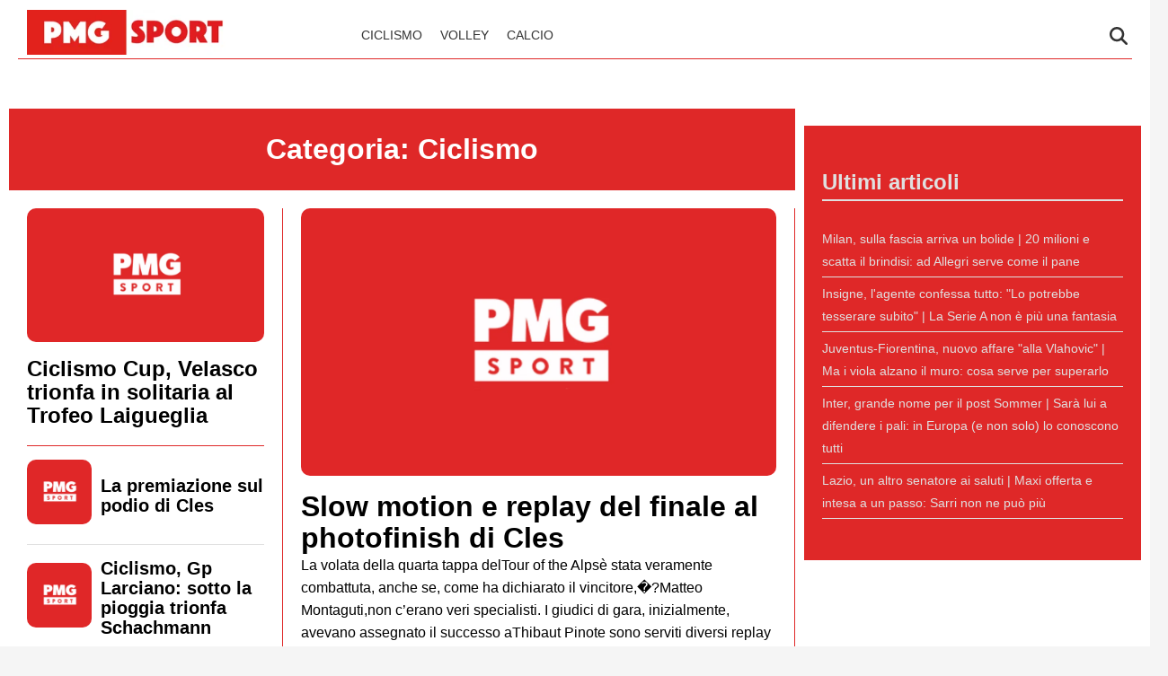

--- FILE ---
content_type: text/html; charset=UTF-8
request_url: https://www.pmgsport.it/category/ciclismo/
body_size: 15465
content:
    <!doctype html>
<html lang="it-IT" style="max-width: 100vw; overflow-x: hidden;">

    <head>
        <meta charset="UTF-8">
        <meta name="viewport" content="width=device-width, initial-scale=1">
        <meta name="robots" content="max-image-preview:large, max-snippet:-1, max-video-preview:-1">

        <meta name="google-site-verification" content="j87Vc4Qv-TDj7xWTyTC9vRgSWjeADgXbuAtlAB_CWbk" /><meta name="google-adsense-account" content="ca-pub-2121737085751619" />
        <link rel="profile" href="http://gmpg.org/xfn/11">

                    <link rel="preconnect" href="https://www.googletagmanager.com" crossorigin>
        
        <link rel="preconnect" href="https://pagead2.googlesyndication.com" crossorigin>
        <link rel="dns-prefetch" href="https://europe-west6-realtime-magellano.cloudfunctions.net">
        <link rel="preconnect" href="https://securepubads.g.doubleclick.net">
        <link rel="preconnect" href="https://c.amazon-adsystem.com">
        <link rel="preconnect" href="https://unifiedads.magellanotech.it">
        <link rel="dns-prefetch" href="https://static.criteo.net">
        <link rel="dns-prefetch" href="https://bidder.criteo.com">

        
        
        <style>
            
            :root {
                            --primary-color: #df2828;
                            --secondary-color: #e0e0e0;
                            --header-bg-color: #ffffff;
                            --header-text-color: #333333;
                            --footer-bg-color: #000000;
                            --footer-text-color: #ffffff;
                            --title-font: 'System Sans';
                            --body-font: 'System Sans';
                        }

            .vic-post-thumbnail-wrapper {
                aspect-ratio: 3/2;
                max-width: 1024px;
                margin: 0 auto;
            }

            .vic-post-thumbnail-wrapper picture,
            .vic-post-thumbnail-wrapper img {
                width: 100%;
                height: auto;
                display: block;
            }

            /* CRITICAL CSS HEADER */
            html {
                max-width: 100vw;
                overflow-x: hidden;
            }

            .header-layout-1 {
                min-height: 80px;
                max-height: 80px;
                overflow: visible;
            }

            #masthead {
                background-color: var(--header-bg-color, #ffffff);
                margin-bottom: 0;
            }

            .masthead-banner {
                padding: 0;
                min-height: 80px;
                max-height: 80px;
                display: flex;
                flex-direction: row;
                align-items: center;
            }

            .masthead-banner .container {
                width: 100%;
                max-width: 1448px;
                margin: 0 auto;
                padding: 0 20px;
            }

            .masthead-banner .row {
                display: flex;
                width: 100%;
                justify-content: space-between;
                align-items: center;
                margin: 0;
            }

            .masthead-banner .col-md-4 {
                width: 30%;
                display: flex;
                align-items: center;
            }

            .masthead-banner .col-md-8 {
                width: 70%;
                display: flex;
                flex-direction: row;
                align-content: center;
            }

            .site-branding {
                min-height: 50px;
                max-height: 50px;
                display: flex;
                align-items: center;
            }

            .site-branding img {
                max-height: 50px !important;
                width: auto !important;
                height: auto !important;
                padding-left: 10px;
            }

            .main-navigation {
                background-color: transparent;
                width: 100%;
                display: flex;
                align-items: center;
                min-height: 50px;
            }

            .navigation-container {
                display: flex;
                flex-direction: row;
                justify-content: space-between;
                align-items: center;
                width: 100%;
            }

            .main-navigation-container-items-wrapper {
                display: flex;
                align-items: center;
                flex: 1;
            }

            .toggle-menu {
                display: none;
                height: 55px;
                width: 85px;
                cursor: pointer;
            }

            .menu.main-menu {
                display: flex;
                flex: 1;
            }

            .menu ul {
                margin: 0;
                padding: 0;
                display: flex;
                flex-direction: row;
                gap: 10px;
                list-style: none;
                align-items: center;
            }

            .menu ul li {
                display: inline-block;
                margin: 0;
            }

            .menu ul li a {
                font-family: var(--body-font), sans-serif;
                font-size: 0.85rem;
                text-transform: uppercase;
                padding: 5px 10px;
                display: inline-block;
                color: var(--header-text-color, #333);
                text-decoration: none;
            }

            .cart-search {
                display: flex;
                align-items: center;
            }

            .vic-search-wrap {
                width: 25px;
                position: relative;
                display: inline-block;
                text-align: center;
            }

            .search-icon {
                display: block;
                line-height: 35px;
                height: 35px;
                width: 25px;
                text-align: center;
            }

            .search-icon svg {
                display: inline-block;
                vertical-align: middle;
            }

            .vic-search-form {
                visibility: hidden;
                opacity: 0;
                position: absolute;
                right: 0;
                top: 100%;
                z-index: 9999;
            }

            .item-metadata svg {
                width: 15px;
                height: 15px;
                margin-top: -2px;
            }

            #content.container {
                padding-top: 0 !important;
                margin-top: 0 !important;
                contain: layout;
                padding-left: 10px;
                padding-right: 10px;
                max-width: 100vw;
                overflow-x: hidden;
            }

            iframe.instagram-media {
                min-height: 700px;
            }

            .section-block-upper.row {
                margin-top: 20px;
                min-height: 400px;
                contain: layout;
            }

            .single .entry-content img {
                max-width: calc(100vw - 20px);
                object-fit: contain;
            }

            @media (max-width: 991px) {
                .header-layout-1 {
                    min-height: 60px;
                    max-height: 60px;
                }

                .masthead-banner {
                    min-height: 60px;
                    max-height: 60px;
                }

                .masthead-banner .col-md-4 {
                    width: auto;
                    flex: 1;
                }

                .masthead-banner .col-md-8 {
                    width: auto;
                }

                .toggle-menu {
                    display: block;
                }

                .menu ul {
                    display: none;
                }

                .site-branding {
                    max-height: 40px;
                }

                .site-branding img {
                    max-height: 40px !important;
                }
            }

            @media (max-width: 767px) {
                #masthead .site-branding {
                    max-width: 200px;
                    max-height: 50px;
                }

                #masthead .site-branding img {
                    width: 200px;
                    height: 50px;
                    object-fit: contain;
                    object-position: left;
                }
                .main-navigation .menu ul {
                    display: none;
                }

                header.entry-header h1.entry-title {
                    font-size: 2rem;
                    line-height: 1.1;
                }

                .single-post .header-details-wrapper {
                    padding: 0 0 20px 0;
                }

                .vic-post-thumbnail-wrapper {
                    max-width: 100%;
                }
            }

            @media only screen and (min-width: 992px) {
                .single-post #primary, .search-results #primary, .archive #primary {
                    width: 70%;
                }

                .single-post #secondary, .search-results #secondary, .archive #secondary {
                    width: 30%;
                    position: sticky;
                    top: 30px;
                }
            }
        </style>

        
        <meta name='robots' content='index, follow, max-image-preview:large, max-snippet:-1, max-video-preview:-1' />
<style id="critical-css">html{font-family:inherit}
body{margin:0;background-color:#e8e8e8;line-height:1.6;padding-top:0!important;}
h1,h2,h3,h4,h5,h6{font-family:var(--title-font),serif;font-weight:400;color:#000}
a{text-decoration:none}
body .container{width:100%;max-width:unset}
body .row{margin-left:0;margin-right:0}
body #page{margin:auto;background-color:white}

.screen-reader-text,.skip-link,.assistive-text,.sr-only,.visually-hidden,.menu-toggle,.menu-label,.nav-label{position:absolute!important;width:1px!important;height:1px!important;padding:0!important;margin:-1px!important;overflow:hidden!important;clip:rect(0,0,0,0)!important;white-space:nowrap!important;border:0!important}
.skip-link:focus{clip:auto!important;height:auto!important;width:auto!important;display:block;font-size:1em;font-weight:700;line-height:normal;padding:15px 23px 14px;z-index:100000;position:absolute;top:0;left:0;background:#f1f1f1;color:#21759b;text-decoration:none}

nav .menu-name,nav .nav-title,.navigation-title,.menu-description{display:none!important}

.tts-button,.text-to-speech,.speech-controls,.tts-controls,[class*="text-speech"],[class*="tts-"]{display:none!important}

.header-layout-1 {min-height:80px;max-height:80px;}
.site-branding img{max-height:50px;width:auto;padding-left:10px}
header#masthead{margin-bottom:0}
.masthead-banner{padding:0;display:flex;flex-direction:row;align-items:center}
.masthead-banner .row{display:flex;width:100%;justify-content:space-between}
.main-navigation{background-color:transparent;width:100%;display:flex;align-items:center}
.main-navigation .toggle-menu{display:none}
.vic-search-form{visibility:hidden;opacity:0}
@media(max-width:991px){.main-navigation .toggle-menu{display:block}.main-navigation .menu ul{display:none}}

#content{display:block;min-height:100vh;contain-intrinsic-size:auto 2000px}
.home #content {min-height: 70vh}
.content-area{width:100%}
.entry-header{contain:layout}

.vic-post-thumbnail-wrapper{max-width:1024px;margin:0 auto;background:#f0f0f0;contain:layout size}
.vic-post-thumbnail-wrapper img{width:100%;height:auto;display:block;contain:size}

.section{display:block;margin:0 auto}

@media only screen and (max-width: 1023px) {
    .single .entry-content{padding-top:0!important;}
    .header-layout-1 .masthead-banner .row{display:flex;flex-direction:row;justify-content:space-between;}
    #masthead .site-branding {max-width:200px;max-height:50px;}
    #masthead .site-branding img {width:200px;height:50px;object-fit:contain;object-position:left;}
    .header-layout-1 {min-height:60px;max-height:60px;}
}
</style>

	<!-- This site is optimized with the Yoast SEO plugin v26.7 - https://yoast.com/wordpress/plugins/seo/ -->
	<title>Ciclismo Archivi - PMG Sport</title>
	<link rel="canonical" href="https://www.pmgsport.it/category/ciclismo/" />
	<link rel="next" href="https://www.pmgsport.it/category/ciclismo/page/2/" />
	<meta property="og:locale" content="it_IT" />
	<meta property="og:type" content="article" />
	<meta property="og:title" content="Ciclismo Archivi - PMG Sport" />
	<meta property="og:url" content="https://www.pmgsport.it/category/ciclismo/" />
	<meta property="og:site_name" content="PMG Sport" />
	<meta name="twitter:card" content="summary_large_image" />
	<script type="application/ld+json" class="yoast-schema-graph">{"@context":"https://schema.org","@graph":[{"@type":"CollectionPage","@id":"https://www.pmgsport.it/category/ciclismo/","url":"https://www.pmgsport.it/category/ciclismo/","name":"Ciclismo Archivi - PMG Sport","isPartOf":{"@id":"https://www.pmgsport.it/#website"},"primaryImageOfPage":{"@id":"https://www.pmgsport.it/category/ciclismo/#primaryimage"},"image":{"@id":"https://www.pmgsport.it/category/ciclismo/#primaryimage"},"thumbnailUrl":"https://www.pmgsport.it/wp-content/uploads/2025/11/pmgsport-placeholder.png","breadcrumb":{"@id":"https://www.pmgsport.it/category/ciclismo/#breadcrumb"},"inLanguage":"it-IT"},{"@type":"ImageObject","inLanguage":"it-IT","@id":"https://www.pmgsport.it/category/ciclismo/#primaryimage","url":"https://www.pmgsport.it/wp-content/uploads/2025/11/pmgsport-placeholder.png","contentUrl":"https://www.pmgsport.it/wp-content/uploads/2025/11/pmgsport-placeholder.png","width":1280,"height":720},{"@type":"BreadcrumbList","@id":"https://www.pmgsport.it/category/ciclismo/#breadcrumb","itemListElement":[{"@type":"ListItem","position":1,"name":"Home","item":"https://www.pmgsport.it/"},{"@type":"ListItem","position":2,"name":"Ciclismo"}]},{"@type":"WebSite","@id":"https://www.pmgsport.it/#website","url":"https://www.pmgsport.it/","name":"PMG Sport","description":"","publisher":{"@id":"https://www.pmgsport.it/#organization"},"potentialAction":[{"@type":"SearchAction","target":{"@type":"EntryPoint","urlTemplate":"https://www.pmgsport.it/?s={search_term_string}"},"query-input":{"@type":"PropertyValueSpecification","valueRequired":true,"valueName":"search_term_string"}}],"inLanguage":"it-IT"},{"@type":"Organization","@id":"https://www.pmgsport.it/#organization","name":"PMG Sport","url":"https://www.pmgsport.it/","logo":{"@type":"ImageObject","inLanguage":"it-IT","@id":"https://www.pmgsport.it/#/schema/logo/image/","url":"https://www.pmgsport.it/wp-content/uploads/2025/11/Logo-PMG-Sport_web-300x68-1.png","contentUrl":"https://www.pmgsport.it/wp-content/uploads/2025/11/Logo-PMG-Sport_web-300x68-1.png","width":300,"height":68,"caption":"PMG Sport"},"image":{"@id":"https://www.pmgsport.it/#/schema/logo/image/"}}]}</script>
	<!-- / Yoast SEO plugin. -->


<link rel="alternate" type="application/rss+xml" title="PMG Sport &raquo; Feed" href="https://www.pmgsport.it/feed/" />
<link rel="alternate" type="application/rss+xml" title="PMG Sport &raquo; Feed dei commenti" href="https://www.pmgsport.it/comments/feed/" />
<link rel="alternate" type="application/rss+xml" title="PMG Sport &raquo; Ciclismo Feed della categoria" href="https://www.pmgsport.it/category/ciclismo/feed/" />
<style id='wp-img-auto-sizes-contain-inline-css' type='text/css'>
img:is([sizes=auto i],[sizes^="auto," i]){contain-intrinsic-size:3000px 1500px}
/*# sourceURL=wp-img-auto-sizes-contain-inline-css */
</style>
<style id='wp-emoji-styles-inline-css' type='text/css'>

	img.wp-smiley, img.emoji {
		display: inline !important;
		border: none !important;
		box-shadow: none !important;
		height: 1em !important;
		width: 1em !important;
		margin: 0 0.07em !important;
		vertical-align: -0.1em !important;
		background: none !important;
		padding: 0 !important;
	}
/*# sourceURL=wp-emoji-styles-inline-css */
</style>
<style id='classic-theme-styles-inline-css' type='text/css'>
/*! This file is auto-generated */
.wp-block-button__link{color:#fff;background-color:#32373c;border-radius:9999px;box-shadow:none;text-decoration:none;padding:calc(.667em + 2px) calc(1.333em + 2px);font-size:1.125em}.wp-block-file__button{background:#32373c;color:#fff;text-decoration:none}
/*# sourceURL=/wp-includes/css/classic-themes.min.css */
</style>
<link rel="preload" as="style" href="https://www.pmgsport.it/wp-content/themes/victoria/inc/styles/victoria-main.css?ver=1.0.0" id="victoria-main-css" onload="this.onload=null;this.rel='stylesheet'">
<noscript><link rel="stylesheet" href="https://www.pmgsport.it/wp-content/themes/victoria/inc/styles/victoria-main.css?ver=1.0.0"></noscript><script type="text/javascript" src="https://www.pmgsport.it/wp-includes/js/jquery/jquery.min.js?ver=3.7.1" id="jquery-core-js"></script>
<script type="text/javascript" src="https://www.pmgsport.it/wp-includes/js/jquery/jquery-migrate.min.js?ver=3.4.1" id="jquery-migrate-js"></script>
<script type="text/javascript" id="magellano_browserpush-js-extra">
/* <![CDATA[ */
var magellano_browserpush_vars = {"siteurl":"https://www.pmgsport.it","api_uri":"https://infinitypush.magellanotech.it","theme":"Victoria","sitename":"pmgsport.it","is_post":""};
//# sourceURL=magellano_browserpush-js-extra
/* ]]> */
</script>
<script type="text/javascript" src="https://www.pmgsport.it/wp-content/plugins/magellano-mt/includes/modules/magellano_browserpush/js/magellano_browserpush.js?ver=1.5.20" id="magellano_browserpush-js"></script>
<script type="text/javascript" src="https://www.pmgsport.it/wp-content/plugins/magellano-mt/public/js/magellano-mt-public.js?ver=1.5.20" id="magellano-mt-js"></script>
<link rel="https://api.w.org/" href="https://www.pmgsport.it/wp-json/" /><link rel="alternate" title="JSON" type="application/json" href="https://www.pmgsport.it/wp-json/wp/v2/categories/2" /><link rel="EditURI" type="application/rsd+xml" title="RSD" href="https://www.pmgsport.it/xmlrpc.php?rsd" />
<meta name="generator" content="WordPress 6.9" />
<script>var magellanoWebPushData = {"site":"www.pmgsport.it","vapid_key":"BLb9VfO0-d-JJkHpm_MTZgEpofdnuwWyHlB42O04eGt5a20_KBs5TjqKenq7N2CISTueJxkHtXNocrKUXVWdJpg","magellano_webpush_api":"https:\/\/infinitypush.magellanotech.it\/api\/push"}</script><script src="https://www.pmgsport.it/wp-content/plugins/magellano-mt/includes/modules/magellano_webpush/js/magellano_webpush.js"></script>    <style id="victoria-dynamic-css">
        :root {
                    --primary-color: #df2828;
                    --secondary-color: #e0e0e0;
                    --body-bg-color: #f5f5f5;
                    --page-bg-color: #ffffff;
                    --header-bg-color: #ffffff;
                    --header-text-color: #333333;
                    --footer-bg-color: #000000;
                    --footer-text-color: #ffffff;
                    --title-font: -apple-system, BlinkMacSystemFont, 'Segoe UI', Roboto, 'Helvetica Neue', Arial, sans-serif;
                    --body-font: -apple-system, BlinkMacSystemFont, 'Segoe UI', Roboto, 'Helvetica Neue', Arial, sans-serif;
                    --article-title-color: #333333;
                    --article-body-color: #333333;
                    --article-sidebar-bg: #ffffff;
                    --article-sidebar-color: #ffffff;
                }

        
        #masthead .masthead-banner .container .row {
            border-bottom: 1px solid #df2828 !important;
        }
        
        
                body {
            background-color: var(--body-bg-color) !important;
        }
                body #page {
            background-color: var(--page-bg-color) !important;
        }
        
                .single-post h1.entry-title,
        .single-post .post-title,
        .single-post h1,
        article h1.entry-title,
        article .post-title {
                    color: var(--article-title-color) !important;
                                }
        
                .single-post .entry-content,
        .single-post .post-content,
        .single-post .content,
        article .entry-content,
        article .post-content,
        article .content {
                    color: var(--article-body-color) !important;
                                }

        .single-post .entry-content p,
        .single-post .post-content p,
        article .entry-content p,
        article .post-content p {
                    color: var(--article-body-color) !important;
                                }
        
                .single-post .sidebar,
        .single-post .widget-area,
        .single-post aside,
        article + .sidebar,
        article + .widget-area,
        article + aside {
                    background-color: var(--article-sidebar-bg) !important;
                            color: var(--article-sidebar-color) !important;
                }

        .single-post .sidebar *,
        .single-post .widget-area *,
        .single-post aside *,
        article + .sidebar *,
        article + .widget-area *,
        article + aside * {
                    color: var(--article-sidebar-color) !important;
                }
        
        @media (max-width: 768px) {
        
                }

    </style>
    <link rel="icon" href="https://www.pmgsport.it/wp-content/uploads/2025/11/cropped-PMGlogo-red2-150x120.png" sizes="32x32" />
<link rel="icon" href="https://www.pmgsport.it/wp-content/uploads/2025/11/cropped-PMGlogo-red2.png" sizes="192x192" />
<link rel="apple-touch-icon" href="https://www.pmgsport.it/wp-content/uploads/2025/11/cropped-PMGlogo-red2.png" />
<meta name="msapplication-TileImage" content="https://www.pmgsport.it/wp-content/uploads/2025/11/cropped-PMGlogo-red2.png" />

    <style id='global-styles-inline-css' type='text/css'>
:root{--wp--preset--aspect-ratio--square: 1;--wp--preset--aspect-ratio--4-3: 4/3;--wp--preset--aspect-ratio--3-4: 3/4;--wp--preset--aspect-ratio--3-2: 3/2;--wp--preset--aspect-ratio--2-3: 2/3;--wp--preset--aspect-ratio--16-9: 16/9;--wp--preset--aspect-ratio--9-16: 9/16;--wp--preset--color--black: #000000;--wp--preset--color--cyan-bluish-gray: #abb8c3;--wp--preset--color--white: #ffffff;--wp--preset--color--pale-pink: #f78da7;--wp--preset--color--vivid-red: #cf2e2e;--wp--preset--color--luminous-vivid-orange: #ff6900;--wp--preset--color--luminous-vivid-amber: #fcb900;--wp--preset--color--light-green-cyan: #7bdcb5;--wp--preset--color--vivid-green-cyan: #00d084;--wp--preset--color--pale-cyan-blue: #8ed1fc;--wp--preset--color--vivid-cyan-blue: #0693e3;--wp--preset--color--vivid-purple: #9b51e0;--wp--preset--gradient--vivid-cyan-blue-to-vivid-purple: linear-gradient(135deg,rgb(6,147,227) 0%,rgb(155,81,224) 100%);--wp--preset--gradient--light-green-cyan-to-vivid-green-cyan: linear-gradient(135deg,rgb(122,220,180) 0%,rgb(0,208,130) 100%);--wp--preset--gradient--luminous-vivid-amber-to-luminous-vivid-orange: linear-gradient(135deg,rgb(252,185,0) 0%,rgb(255,105,0) 100%);--wp--preset--gradient--luminous-vivid-orange-to-vivid-red: linear-gradient(135deg,rgb(255,105,0) 0%,rgb(207,46,46) 100%);--wp--preset--gradient--very-light-gray-to-cyan-bluish-gray: linear-gradient(135deg,rgb(238,238,238) 0%,rgb(169,184,195) 100%);--wp--preset--gradient--cool-to-warm-spectrum: linear-gradient(135deg,rgb(74,234,220) 0%,rgb(151,120,209) 20%,rgb(207,42,186) 40%,rgb(238,44,130) 60%,rgb(251,105,98) 80%,rgb(254,248,76) 100%);--wp--preset--gradient--blush-light-purple: linear-gradient(135deg,rgb(255,206,236) 0%,rgb(152,150,240) 100%);--wp--preset--gradient--blush-bordeaux: linear-gradient(135deg,rgb(254,205,165) 0%,rgb(254,45,45) 50%,rgb(107,0,62) 100%);--wp--preset--gradient--luminous-dusk: linear-gradient(135deg,rgb(255,203,112) 0%,rgb(199,81,192) 50%,rgb(65,88,208) 100%);--wp--preset--gradient--pale-ocean: linear-gradient(135deg,rgb(255,245,203) 0%,rgb(182,227,212) 50%,rgb(51,167,181) 100%);--wp--preset--gradient--electric-grass: linear-gradient(135deg,rgb(202,248,128) 0%,rgb(113,206,126) 100%);--wp--preset--gradient--midnight: linear-gradient(135deg,rgb(2,3,129) 0%,rgb(40,116,252) 100%);--wp--preset--font-size--small: 13px;--wp--preset--font-size--medium: 20px;--wp--preset--font-size--large: 36px;--wp--preset--font-size--x-large: 42px;--wp--preset--spacing--20: 0.44rem;--wp--preset--spacing--30: 0.67rem;--wp--preset--spacing--40: 1rem;--wp--preset--spacing--50: 1.5rem;--wp--preset--spacing--60: 2.25rem;--wp--preset--spacing--70: 3.38rem;--wp--preset--spacing--80: 5.06rem;--wp--preset--shadow--natural: 6px 6px 9px rgba(0, 0, 0, 0.2);--wp--preset--shadow--deep: 12px 12px 50px rgba(0, 0, 0, 0.4);--wp--preset--shadow--sharp: 6px 6px 0px rgba(0, 0, 0, 0.2);--wp--preset--shadow--outlined: 6px 6px 0px -3px rgb(255, 255, 255), 6px 6px rgb(0, 0, 0);--wp--preset--shadow--crisp: 6px 6px 0px rgb(0, 0, 0);}:root :where(.is-layout-flow) > :first-child{margin-block-start: 0;}:root :where(.is-layout-flow) > :last-child{margin-block-end: 0;}:root :where(.is-layout-flow) > *{margin-block-start: 24px;margin-block-end: 0;}:root :where(.is-layout-constrained) > :first-child{margin-block-start: 0;}:root :where(.is-layout-constrained) > :last-child{margin-block-end: 0;}:root :where(.is-layout-constrained) > *{margin-block-start: 24px;margin-block-end: 0;}:root :where(.is-layout-flex){gap: 24px;}:root :where(.is-layout-grid){gap: 24px;}body .is-layout-flex{display: flex;}.is-layout-flex{flex-wrap: wrap;align-items: center;}.is-layout-flex > :is(*, div){margin: 0;}body .is-layout-grid{display: grid;}.is-layout-grid > :is(*, div){margin: 0;}.has-black-color{color: var(--wp--preset--color--black) !important;}.has-cyan-bluish-gray-color{color: var(--wp--preset--color--cyan-bluish-gray) !important;}.has-white-color{color: var(--wp--preset--color--white) !important;}.has-pale-pink-color{color: var(--wp--preset--color--pale-pink) !important;}.has-vivid-red-color{color: var(--wp--preset--color--vivid-red) !important;}.has-luminous-vivid-orange-color{color: var(--wp--preset--color--luminous-vivid-orange) !important;}.has-luminous-vivid-amber-color{color: var(--wp--preset--color--luminous-vivid-amber) !important;}.has-light-green-cyan-color{color: var(--wp--preset--color--light-green-cyan) !important;}.has-vivid-green-cyan-color{color: var(--wp--preset--color--vivid-green-cyan) !important;}.has-pale-cyan-blue-color{color: var(--wp--preset--color--pale-cyan-blue) !important;}.has-vivid-cyan-blue-color{color: var(--wp--preset--color--vivid-cyan-blue) !important;}.has-vivid-purple-color{color: var(--wp--preset--color--vivid-purple) !important;}.has-black-background-color{background-color: var(--wp--preset--color--black) !important;}.has-cyan-bluish-gray-background-color{background-color: var(--wp--preset--color--cyan-bluish-gray) !important;}.has-white-background-color{background-color: var(--wp--preset--color--white) !important;}.has-pale-pink-background-color{background-color: var(--wp--preset--color--pale-pink) !important;}.has-vivid-red-background-color{background-color: var(--wp--preset--color--vivid-red) !important;}.has-luminous-vivid-orange-background-color{background-color: var(--wp--preset--color--luminous-vivid-orange) !important;}.has-luminous-vivid-amber-background-color{background-color: var(--wp--preset--color--luminous-vivid-amber) !important;}.has-light-green-cyan-background-color{background-color: var(--wp--preset--color--light-green-cyan) !important;}.has-vivid-green-cyan-background-color{background-color: var(--wp--preset--color--vivid-green-cyan) !important;}.has-pale-cyan-blue-background-color{background-color: var(--wp--preset--color--pale-cyan-blue) !important;}.has-vivid-cyan-blue-background-color{background-color: var(--wp--preset--color--vivid-cyan-blue) !important;}.has-vivid-purple-background-color{background-color: var(--wp--preset--color--vivid-purple) !important;}.has-black-border-color{border-color: var(--wp--preset--color--black) !important;}.has-cyan-bluish-gray-border-color{border-color: var(--wp--preset--color--cyan-bluish-gray) !important;}.has-white-border-color{border-color: var(--wp--preset--color--white) !important;}.has-pale-pink-border-color{border-color: var(--wp--preset--color--pale-pink) !important;}.has-vivid-red-border-color{border-color: var(--wp--preset--color--vivid-red) !important;}.has-luminous-vivid-orange-border-color{border-color: var(--wp--preset--color--luminous-vivid-orange) !important;}.has-luminous-vivid-amber-border-color{border-color: var(--wp--preset--color--luminous-vivid-amber) !important;}.has-light-green-cyan-border-color{border-color: var(--wp--preset--color--light-green-cyan) !important;}.has-vivid-green-cyan-border-color{border-color: var(--wp--preset--color--vivid-green-cyan) !important;}.has-pale-cyan-blue-border-color{border-color: var(--wp--preset--color--pale-cyan-blue) !important;}.has-vivid-cyan-blue-border-color{border-color: var(--wp--preset--color--vivid-cyan-blue) !important;}.has-vivid-purple-border-color{border-color: var(--wp--preset--color--vivid-purple) !important;}.has-vivid-cyan-blue-to-vivid-purple-gradient-background{background: var(--wp--preset--gradient--vivid-cyan-blue-to-vivid-purple) !important;}.has-light-green-cyan-to-vivid-green-cyan-gradient-background{background: var(--wp--preset--gradient--light-green-cyan-to-vivid-green-cyan) !important;}.has-luminous-vivid-amber-to-luminous-vivid-orange-gradient-background{background: var(--wp--preset--gradient--luminous-vivid-amber-to-luminous-vivid-orange) !important;}.has-luminous-vivid-orange-to-vivid-red-gradient-background{background: var(--wp--preset--gradient--luminous-vivid-orange-to-vivid-red) !important;}.has-very-light-gray-to-cyan-bluish-gray-gradient-background{background: var(--wp--preset--gradient--very-light-gray-to-cyan-bluish-gray) !important;}.has-cool-to-warm-spectrum-gradient-background{background: var(--wp--preset--gradient--cool-to-warm-spectrum) !important;}.has-blush-light-purple-gradient-background{background: var(--wp--preset--gradient--blush-light-purple) !important;}.has-blush-bordeaux-gradient-background{background: var(--wp--preset--gradient--blush-bordeaux) !important;}.has-luminous-dusk-gradient-background{background: var(--wp--preset--gradient--luminous-dusk) !important;}.has-pale-ocean-gradient-background{background: var(--wp--preset--gradient--pale-ocean) !important;}.has-electric-grass-gradient-background{background: var(--wp--preset--gradient--electric-grass) !important;}.has-midnight-gradient-background{background: var(--wp--preset--gradient--midnight) !important;}.has-small-font-size{font-size: var(--wp--preset--font-size--small) !important;}.has-medium-font-size{font-size: var(--wp--preset--font-size--medium) !important;}.has-large-font-size{font-size: var(--wp--preset--font-size--large) !important;}.has-x-large-font-size{font-size: var(--wp--preset--font-size--x-large) !important;}
/*# sourceURL=global-styles-inline-css */
</style>
</head>

<body class="archive category category-ciclismo category-2 wp-custom-logo wp-embed-responsive wp-theme-victoria">

    <div id="videoplayer-sticky" class="text-center"></div>
    <div class="adk-slot interstitial">
        <div id="adk_interstitial0"></div>
        <div id="adk_interstitial"></div>
    </div>


<div id="page" class="site">
    <a class="skip-link screen-reader-text" href="#content">Skip to content</a>



<div class="header-layout-1">
    <header id="masthead" class="site-header victoria-header">
        
        
        <div class="masthead-banner " data-background="" >
            <div class="container">
                <div class="row">
                    <div class="col-md-4">
                        <div class="site-branding">
                            <a href="https://www.pmgsport.it/" class="custom-logo-link" rel="home"><img width="300" height="68" src="https://www.pmgsport.it/wp-content/uploads/2025/11/Logo-PMG-Sport_web-300x68-1.png" class="custom-logo" alt="PMG Sport" decoding="async" /></a>                        </div>
                    </div>
                    <div class="col-md-8">
                        <nav id="site-navigation" class="main-navigation vic-main-nav">

                            <div class="stretch-col">
                                <div class="navigation-container">

                                    <div class="main-navigation-container-items-wrapper">

                                        <span class="toggle-menu" aria-controls="primary-menu" aria-expanded="false">
                                            <a href="javascript:void(0)" class="aft-void-menu">
                                                <span class="screen-reader-text">Menu Principale</span>
                                                <i class="ham"></i>
                                            </a>
                                        </span>

                                        <div class="menu main-menu"><ul id="primary-menu" class="menu"><li id="menu-item-1386" class="menu-item menu-item-type-taxonomy menu-item-object-category current-menu-item menu-item-1386"><a href="https://www.pmgsport.it/category/ciclismo/" aria-current="page">Ciclismo</a></li>
<li id="menu-item-1387" class="menu-item menu-item-type-taxonomy menu-item-object-category menu-item-1387"><a href="https://www.pmgsport.it/category/volley/">Volley</a></li>
<li id="menu-item-1388" class="menu-item menu-item-type-taxonomy menu-item-object-category menu-item-1388"><a href="https://www.pmgsport.it/category/calcio-a-11/">Calcio</a></li>
</ul></div>                                    </div>
                                    <div class="cart-search">

                                        <div class="vic-search-wrap">
                                            <div class="search-overlay">
                                                <a href="#" title="Search" class="search-icon">
                                                    <svg xmlns="http://www.w3.org/2000/svg" viewBox="0 0 512 512" style="height: 20px; width: 20px;"><path d="M416 208c0 45.9-14.9 88.3-40 122.7L502.6 457.4c12.5 12.5 12.5 32.8 0 45.3s-32.8 12.5-45.3 0L330.7 376c-34.4 25.2-76.8 40-122.7 40C93.1 416 0 322.9 0 208S93.1 0 208 0S416 93.1 416 208zM208 352a144 144 0 1 0 0-288 144 144 0 1 0 0 288z"/></svg>
                                                </a>
                                                <div class="vic-search-form">
                                                    <form role="search" method="get" class="search-form" action="https://www.pmgsport.it/">
				<label>
					<span class="screen-reader-text">Ricerca per:</span>
					<input type="search" class="search-field" placeholder="Cerca &hellip;" value="" name="s" />
				</label>
				<input type="submit" class="search-submit" value="Cerca" />
			</form>                                                </div>
                                            </div>
                                        </div>
                                    </div>

                                </div>
                            </div>

                        </nav>
                    </div>
                </div>
            </div>
        </div>

    </header>
</div>
    <div id="content" class="container">
 <div class="section-block-upper row">
     <div id="primary" class="content-area">
         <main id="main" class="site-main aft-archive-post">
                              <header class="header-title-wrapper1">
                     <h1 class="page-title">Categoria: <span>Ciclismo</span></h1>                 </header><!-- .header-title-wrapper -->

                 <div class="row">
                    <div id="aft-inner-row">

                        <div class="archive-first-section"><div class="sec-main"><div class="post-item"><div class="post-thumbnail"><a href="https://www.pmgsport.it/slow-motion-e-replay-del-finale-al-photofinish-di-cles/"><img width="1280" height="720" src="https://www.pmgsport.it/wp-content/uploads/2025/11/pmgsport-placeholder.png" class="attachment-full size-full wp-post-image" alt="" decoding="async" fetchpriority="high" srcset="https://www.pmgsport.it/wp-content/uploads/2025/11/pmgsport-placeholder.png 1280w, https://www.pmgsport.it/wp-content/uploads/2025/11/pmgsport-placeholder-300x169.png 300w, https://www.pmgsport.it/wp-content/uploads/2025/11/pmgsport-placeholder-1024x576.png 1024w, https://www.pmgsport.it/wp-content/uploads/2025/11/pmgsport-placeholder-768x432.png 768w" sizes="(max-width: 1280px) 100vw, 1280px" /></a></div><h2 class="post-title"><a href="https://www.pmgsport.it/slow-motion-e-replay-del-finale-al-photofinish-di-cles/">Slow motion e replay del finale al photofinish di Cles</a></h2><div class="post-excerpt">La volata della quarta tappa delTour of the Alpsè stata veramente combattuta, anche se, come ha dichiarato il vincitore,�?Matteo Montaguti,non c’erano veri specialisti. I giudici di gara, inizialmente, avevano assegnato il successo aThibaut Pinote sono serviti diversi replay per capire che, in realt�?, il francese aveva tagliato il traguardoper secondo. Segui tutti gli aggiornamenti sulla [&hellip;]</div></div><div class="post-item"><div class="post-thumbnail"><a href="https://www.pmgsport.it/ciclismo-cup-trofeo-laigueglia-annunciate-le-squadre-in-gara/"><img width="300" height="300" src="https://www.pmgsport.it/wp-content/uploads/2025/11/il_trofeo_laigueglia_parla_ancora_italiano_vince_moreno_moser-1-e1518370252811-1-300x300.jpg" class="attachment-medium size-medium wp-post-image" alt="" decoding="async" srcset="https://www.pmgsport.it/wp-content/uploads/2025/11/il_trofeo_laigueglia_parla_ancora_italiano_vince_moreno_moser-1-e1518370252811-1-300x300.jpg 300w, https://www.pmgsport.it/wp-content/uploads/2025/11/il_trofeo_laigueglia_parla_ancora_italiano_vince_moreno_moser-1-e1518370252811-1-150x150.jpg 150w, https://www.pmgsport.it/wp-content/uploads/2025/11/il_trofeo_laigueglia_parla_ancora_italiano_vince_moreno_moser-1-e1518370252811-1.jpg 473w" sizes="(max-width: 300px) 100vw, 300px" /></a></div><h2 class="post-title"><a href="https://www.pmgsport.it/ciclismo-cup-trofeo-laigueglia-annunciate-le-squadre-in-gara/">Ciclismo Cup, Trofeo Laigueglia: annunciate le squadre in gara</a></h2></div><div class="post-item"><div class="post-thumbnail"><a href="https://www.pmgsport.it/montaguti-pinot-e-stato-veramente-un-signore/"><img width="300" height="169" src="https://www.pmgsport.it/wp-content/uploads/2025/11/pmgsport-placeholder-300x169.png" class="attachment-medium size-medium wp-post-image" alt="" decoding="async" srcset="https://www.pmgsport.it/wp-content/uploads/2025/11/pmgsport-placeholder-300x169.png 300w, https://www.pmgsport.it/wp-content/uploads/2025/11/pmgsport-placeholder-1024x576.png 1024w, https://www.pmgsport.it/wp-content/uploads/2025/11/pmgsport-placeholder-768x432.png 768w, https://www.pmgsport.it/wp-content/uploads/2025/11/pmgsport-placeholder.png 1280w" sizes="(max-width: 300px) 100vw, 300px" /></a></div><h2 class="post-title"><a href="https://www.pmgsport.it/montaguti-pinot-e-stato-veramente-un-signore/">Montaguti: “Pinot è stato veramente un signore”</a></h2></div></div><div class="sec-side"><div class="post-item"><div class="post-thumbnail"><a href="https://www.pmgsport.it/ciclismo-cup-velasco-trionfa-in-solitaria-al-trofeo-laigueglia/"><img width="1280" height="720" src="https://www.pmgsport.it/wp-content/uploads/2025/11/pmgsport-placeholder.png" class="attachment-full size-full wp-post-image" alt="" decoding="async" loading="lazy" srcset="https://www.pmgsport.it/wp-content/uploads/2025/11/pmgsport-placeholder.png 1280w, https://www.pmgsport.it/wp-content/uploads/2025/11/pmgsport-placeholder-300x169.png 300w, https://www.pmgsport.it/wp-content/uploads/2025/11/pmgsport-placeholder-1024x576.png 1024w, https://www.pmgsport.it/wp-content/uploads/2025/11/pmgsport-placeholder-768x432.png 768w" sizes="auto, (max-width: 1280px) 100vw, 1280px" /></a></div><h2 class="post-title"><a href="https://www.pmgsport.it/ciclismo-cup-velasco-trionfa-in-solitaria-al-trofeo-laigueglia/">Ciclismo Cup, Velasco trionfa in solitaria al Trofeo Laigueglia</a></h2></div><div class="post-item"><div class="post-thumbnail"><a href="https://www.pmgsport.it/la-premiazione-sul-podio-di-cles/"><img width="300" height="169" src="https://www.pmgsport.it/wp-content/uploads/2025/11/pmgsport-placeholder-300x169.png" class="attachment-medium size-medium wp-post-image" alt="" decoding="async" loading="lazy" srcset="https://www.pmgsport.it/wp-content/uploads/2025/11/pmgsport-placeholder-300x169.png 300w, https://www.pmgsport.it/wp-content/uploads/2025/11/pmgsport-placeholder-1024x576.png 1024w, https://www.pmgsport.it/wp-content/uploads/2025/11/pmgsport-placeholder-768x432.png 768w, https://www.pmgsport.it/wp-content/uploads/2025/11/pmgsport-placeholder.png 1280w" sizes="auto, (max-width: 300px) 100vw, 300px" /></a></div><h2 class="post-title"><a href="https://www.pmgsport.it/la-premiazione-sul-podio-di-cles/">La premiazione sul podio di Cles</a></h2></div><div class="post-item"><div class="post-thumbnail"><a href="https://www.pmgsport.it/ciclismo-gp-larciano-sotto-la-pioggia-trionfa-schachmann/"><img width="300" height="169" src="https://www.pmgsport.it/wp-content/uploads/2025/11/pmgsport-placeholder-300x169.png" class="attachment-medium size-medium wp-post-image" alt="" decoding="async" loading="lazy" srcset="https://www.pmgsport.it/wp-content/uploads/2025/11/pmgsport-placeholder-300x169.png 300w, https://www.pmgsport.it/wp-content/uploads/2025/11/pmgsport-placeholder-1024x576.png 1024w, https://www.pmgsport.it/wp-content/uploads/2025/11/pmgsport-placeholder-768x432.png 768w, https://www.pmgsport.it/wp-content/uploads/2025/11/pmgsport-placeholder.png 1280w" sizes="auto, (max-width: 300px) 100vw, 300px" /></a></div><h2 class="post-title"><a href="https://www.pmgsport.it/ciclismo-gp-larciano-sotto-la-pioggia-trionfa-schachmann/">Ciclismo, Gp Larciano: sotto la pioggia trionfa Schachmann</a></h2></div><div class="post-item"><div class="post-thumbnail"><a href="https://www.pmgsport.it/ciclismo-cup-velasco-festeggia-la-vittoria-del-trofeo-laigueglia/"><img width="300" height="169" src="https://www.pmgsport.it/wp-content/uploads/2025/11/pmgsport-placeholder-300x169.png" class="attachment-medium size-medium wp-post-image" alt="" decoding="async" loading="lazy" srcset="https://www.pmgsport.it/wp-content/uploads/2025/11/pmgsport-placeholder-300x169.png 300w, https://www.pmgsport.it/wp-content/uploads/2025/11/pmgsport-placeholder-1024x576.png 1024w, https://www.pmgsport.it/wp-content/uploads/2025/11/pmgsport-placeholder-768x432.png 768w, https://www.pmgsport.it/wp-content/uploads/2025/11/pmgsport-placeholder.png 1280w" sizes="auto, (max-width: 300px) 100vw, 300px" /></a></div><h2 class="post-title"><a href="https://www.pmgsport.it/ciclismo-cup-velasco-festeggia-la-vittoria-del-trofeo-laigueglia/">Ciclismo Cup, Velasco festeggia la vittoria del Trofeo Laigueglia</a></h2></div><div class="post-item"><div class="post-thumbnail"><a href="https://www.pmgsport.it/giro-ditalia-donne-bis-dhoore-a-piacenza-kirchmann-si-conferma-in-rosa/"><img width="300" height="169" src="https://www.pmgsport.it/wp-content/uploads/2025/11/pmgsport-placeholder-300x169.png" class="attachment-medium size-medium wp-post-image" alt="" decoding="async" loading="lazy" srcset="https://www.pmgsport.it/wp-content/uploads/2025/11/pmgsport-placeholder-300x169.png 300w, https://www.pmgsport.it/wp-content/uploads/2025/11/pmgsport-placeholder-1024x576.png 1024w, https://www.pmgsport.it/wp-content/uploads/2025/11/pmgsport-placeholder-768x432.png 768w, https://www.pmgsport.it/wp-content/uploads/2025/11/pmgsport-placeholder.png 1280w" sizes="auto, (max-width: 300px) 100vw, 300px" /></a></div><h2 class="post-title"><a href="https://www.pmgsport.it/giro-ditalia-donne-bis-dhoore-a-piacenza-kirchmann-si-conferma-in-rosa/">Giro d’Italia donne: bis D’Hoore a Piacenza. Kirchmann si conferma in rosa</a></h2></div><div class="post-item"><div class="post-thumbnail"><a href="https://www.pmgsport.it/ciclismo-mtb-sudtirol-hero-dolomites-2023/"><img width="300" height="169" src="https://www.pmgsport.it/wp-content/uploads/2025/11/pmgsport-placeholder-300x169.png" class="attachment-medium size-medium wp-post-image" alt="" decoding="async" loading="lazy" srcset="https://www.pmgsport.it/wp-content/uploads/2025/11/pmgsport-placeholder-300x169.png 300w, https://www.pmgsport.it/wp-content/uploads/2025/11/pmgsport-placeholder-1024x576.png 1024w, https://www.pmgsport.it/wp-content/uploads/2025/11/pmgsport-placeholder-768x432.png 768w, https://www.pmgsport.it/wp-content/uploads/2025/11/pmgsport-placeholder.png 1280w" sizes="auto, (max-width: 300px) 100vw, 300px" /></a></div><h2 class="post-title"><a href="https://www.pmgsport.it/ciclismo-mtb-sudtirol-hero-dolomites-2023/">Ciclismo, Mtb: Sudtirol HERO Dolomites 2023</a></h2></div></div></div><div class="archive-section-list"><div class="post-item post-list-item"><div class="post-thumbnail"><a href="https://www.pmgsport.it/giro-ditalia-donne-dhoore-in-volata-a-corbetta/"><img width="300" height="169" src="https://www.pmgsport.it/wp-content/uploads/2025/11/pmgsport-placeholder-300x169.png" class="attachment-medium size-medium wp-post-image" alt="" decoding="async" loading="lazy" srcset="https://www.pmgsport.it/wp-content/uploads/2025/11/pmgsport-placeholder-300x169.png 300w, https://www.pmgsport.it/wp-content/uploads/2025/11/pmgsport-placeholder-1024x576.png 1024w, https://www.pmgsport.it/wp-content/uploads/2025/11/pmgsport-placeholder-768x432.png 768w, https://www.pmgsport.it/wp-content/uploads/2025/11/pmgsport-placeholder.png 1280w" sizes="auto, (max-width: 300px) 100vw, 300px" /></a></div><h2 class="post-title"><a href="https://www.pmgsport.it/giro-ditalia-donne-dhoore-in-volata-a-corbetta/">Giro d’Italia donne: D’Hoore in volata a Corbetta</a></h2></div><div class="post-item post-list-item"><div class="post-thumbnail"><a href="https://www.pmgsport.it/dennis-una-vittoria-dovuta-al-lavoro-di-squadra/"><img width="300" height="169" src="https://www.pmgsport.it/wp-content/uploads/2025/11/pmgsport-placeholder-300x169.png" class="attachment-medium size-medium wp-post-image" alt="" decoding="async" loading="lazy" srcset="https://www.pmgsport.it/wp-content/uploads/2025/11/pmgsport-placeholder-300x169.png 300w, https://www.pmgsport.it/wp-content/uploads/2025/11/pmgsport-placeholder-1024x576.png 1024w, https://www.pmgsport.it/wp-content/uploads/2025/11/pmgsport-placeholder-768x432.png 768w, https://www.pmgsport.it/wp-content/uploads/2025/11/pmgsport-placeholder.png 1280w" sizes="auto, (max-width: 300px) 100vw, 300px" /></a></div><h2 class="post-title"><a href="https://www.pmgsport.it/dennis-una-vittoria-dovuta-al-lavoro-di-squadra/">Dennis: “Una vittoria dovuta al lavoro di squadra”</a></h2></div><div class="post-item post-list-item"><div class="post-thumbnail"><a href="https://www.pmgsport.it/giro-ditalia-donne-doppietta-spratt-si-prende-tappa-e-maglia-rosa/"><img width="300" height="169" src="https://www.pmgsport.it/wp-content/uploads/2025/11/pmgsport-placeholder-300x169.png" class="attachment-medium size-medium wp-post-image" alt="" decoding="async" loading="lazy" srcset="https://www.pmgsport.it/wp-content/uploads/2025/11/pmgsport-placeholder-300x169.png 300w, https://www.pmgsport.it/wp-content/uploads/2025/11/pmgsport-placeholder-1024x576.png 1024w, https://www.pmgsport.it/wp-content/uploads/2025/11/pmgsport-placeholder-768x432.png 768w, https://www.pmgsport.it/wp-content/uploads/2025/11/pmgsport-placeholder.png 1280w" sizes="auto, (max-width: 300px) 100vw, 300px" /></a></div><h2 class="post-title"><a href="https://www.pmgsport.it/giro-ditalia-donne-doppietta-spratt-si-prende-tappa-e-maglia-rosa/">Giro d’Italia donne: doppietta Spratt: si prende tappa e maglia rosa</a></h2></div><div class="post-item post-list-item"><div class="post-thumbnail"><a href="https://www.pmgsport.it/giro-ditalia-donne-van-vleuten-domina-la-crono-e-si-prende-la-maglia-rosa/"><img width="300" height="169" src="https://www.pmgsport.it/wp-content/uploads/2025/11/pmgsport-placeholder-300x169.png" class="attachment-medium size-medium wp-post-image" alt="" decoding="async" loading="lazy" srcset="https://www.pmgsport.it/wp-content/uploads/2025/11/pmgsport-placeholder-300x169.png 300w, https://www.pmgsport.it/wp-content/uploads/2025/11/pmgsport-placeholder-1024x576.png 1024w, https://www.pmgsport.it/wp-content/uploads/2025/11/pmgsport-placeholder-768x432.png 768w, https://www.pmgsport.it/wp-content/uploads/2025/11/pmgsport-placeholder.png 1280w" sizes="auto, (max-width: 300px) 100vw, 300px" /></a></div><h2 class="post-title"><a href="https://www.pmgsport.it/giro-ditalia-donne-van-vleuten-domina-la-crono-e-si-prende-la-maglia-rosa/">Giro d’Italia donne: Van Vleuten domina la crono e si prende la maglia rosa</a></h2></div><div class="post-item post-list-item"><div class="post-thumbnail"><a href="https://www.pmgsport.it/la-premiazione-della-seconda-tappa-a-innervillgraten/"><img width="300" height="169" src="https://www.pmgsport.it/wp-content/uploads/2025/11/pmgsport-placeholder-300x169.png" class="attachment-medium size-medium wp-post-image" alt="" decoding="async" loading="lazy" srcset="https://www.pmgsport.it/wp-content/uploads/2025/11/pmgsport-placeholder-300x169.png 300w, https://www.pmgsport.it/wp-content/uploads/2025/11/pmgsport-placeholder-1024x576.png 1024w, https://www.pmgsport.it/wp-content/uploads/2025/11/pmgsport-placeholder-768x432.png 768w, https://www.pmgsport.it/wp-content/uploads/2025/11/pmgsport-placeholder.png 1280w" sizes="auto, (max-width: 300px) 100vw, 300px" /></a></div><h2 class="post-title"><a href="https://www.pmgsport.it/la-premiazione-della-seconda-tappa-a-innervillgraten/">La premiazione della seconda tappa a Innervillgraten</a></h2></div><div class="post-item post-list-item"><div class="post-thumbnail"><a href="https://www.pmgsport.it/giro-ditalia-donne-sprint-vos-a-breganze-van-vleuten-si-tiene-la-maglia-rosa/"><img width="300" height="169" src="https://www.pmgsport.it/wp-content/uploads/2025/11/pmgsport-placeholder-300x169.png" class="attachment-medium size-medium wp-post-image" alt="" decoding="async" loading="lazy" srcset="https://www.pmgsport.it/wp-content/uploads/2025/11/pmgsport-placeholder-300x169.png 300w, https://www.pmgsport.it/wp-content/uploads/2025/11/pmgsport-placeholder-1024x576.png 1024w, https://www.pmgsport.it/wp-content/uploads/2025/11/pmgsport-placeholder-768x432.png 768w, https://www.pmgsport.it/wp-content/uploads/2025/11/pmgsport-placeholder.png 1280w" sizes="auto, (max-width: 300px) 100vw, 300px" /></a></div><h2 class="post-title"><a href="https://www.pmgsport.it/giro-ditalia-donne-sprint-vos-a-breganze-van-vleuten-si-tiene-la-maglia-rosa/">Giro d’Italia donne: sprint Vos a Breganze. Van Vleuten si tiene la maglia rosa</a></h2></div><div class="post-item post-list-item"><div class="post-thumbnail"><a href="https://www.pmgsport.it/giro-ditalia-donne-doppio-colpo-winder-a-omegna-5-tappa-e-maglia-rosa/"><img width="300" height="169" src="https://www.pmgsport.it/wp-content/uploads/2025/11/pmgsport-placeholder-300x169.png" class="attachment-medium size-medium wp-post-image" alt="" decoding="async" loading="lazy" srcset="https://www.pmgsport.it/wp-content/uploads/2025/11/pmgsport-placeholder-300x169.png 300w, https://www.pmgsport.it/wp-content/uploads/2025/11/pmgsport-placeholder-1024x576.png 1024w, https://www.pmgsport.it/wp-content/uploads/2025/11/pmgsport-placeholder-768x432.png 768w, https://www.pmgsport.it/wp-content/uploads/2025/11/pmgsport-placeholder.png 1280w" sizes="auto, (max-width: 300px) 100vw, 300px" /></a></div><h2 class="post-title"><a href="https://www.pmgsport.it/giro-ditalia-donne-doppio-colpo-winder-a-omegna-5-tappa-e-maglia-rosa/">Giro d’Italia donne: doppio colpo Winder a Omegna, 5° tappa e maglia rosa</a></h2></div><div class="post-item post-list-item"><div class="post-thumbnail"><a href="https://www.pmgsport.it/una-donna-attraversa-la-strada-al-passaggio-del-gruppo/"><img width="300" height="169" src="https://www.pmgsport.it/wp-content/uploads/2025/11/pmgsport-placeholder-300x169.png" class="attachment-medium size-medium wp-post-image" alt="" decoding="async" loading="lazy" srcset="https://www.pmgsport.it/wp-content/uploads/2025/11/pmgsport-placeholder-300x169.png 300w, https://www.pmgsport.it/wp-content/uploads/2025/11/pmgsport-placeholder-1024x576.png 1024w, https://www.pmgsport.it/wp-content/uploads/2025/11/pmgsport-placeholder-768x432.png 768w, https://www.pmgsport.it/wp-content/uploads/2025/11/pmgsport-placeholder.png 1280w" sizes="auto, (max-width: 300px) 100vw, 300px" /></a></div><h2 class="post-title"><a href="https://www.pmgsport.it/una-donna-attraversa-la-strada-al-passaggio-del-gruppo/">Una donna attraversa la strada al passaggio del gruppo</a></h2></div><div class="post-item post-list-item"><div class="post-thumbnail"><a href="https://www.pmgsport.it/la-fuga-di-davide-orrico-nella-terza-tappa/"><img width="300" height="169" src="https://www.pmgsport.it/wp-content/uploads/2025/11/pmgsport-placeholder-300x169.png" class="attachment-medium size-medium wp-post-image" alt="" decoding="async" loading="lazy" srcset="https://www.pmgsport.it/wp-content/uploads/2025/11/pmgsport-placeholder-300x169.png 300w, https://www.pmgsport.it/wp-content/uploads/2025/11/pmgsport-placeholder-1024x576.png 1024w, https://www.pmgsport.it/wp-content/uploads/2025/11/pmgsport-placeholder-768x432.png 768w, https://www.pmgsport.it/wp-content/uploads/2025/11/pmgsport-placeholder.png 1280w" sizes="auto, (max-width: 300px) 100vw, 300px" /></a></div><h2 class="post-title"><a href="https://www.pmgsport.it/la-fuga-di-davide-orrico-nella-terza-tappa/">La fuga di Davide Orrico nella terza tappa</a></h2></div><div class="post-item post-list-item"><div class="post-thumbnail"><a href="https://www.pmgsport.it/orrico-incanta-thomas-domina-highlights-della-3-tappa/"><img width="300" height="169" src="https://www.pmgsport.it/wp-content/uploads/2025/11/pmgsport-placeholder-300x169.png" class="attachment-medium size-medium wp-post-image" alt="" decoding="async" loading="lazy" srcset="https://www.pmgsport.it/wp-content/uploads/2025/11/pmgsport-placeholder-300x169.png 300w, https://www.pmgsport.it/wp-content/uploads/2025/11/pmgsport-placeholder-1024x576.png 1024w, https://www.pmgsport.it/wp-content/uploads/2025/11/pmgsport-placeholder-768x432.png 768w, https://www.pmgsport.it/wp-content/uploads/2025/11/pmgsport-placeholder.png 1280w" sizes="auto, (max-width: 300px) 100vw, 300px" /></a></div><h2 class="post-title"><a href="https://www.pmgsport.it/orrico-incanta-thomas-domina-highlights-della-3-tappa/">Orrico incanta, Thomas domina. Highlights della 3° tappa</a></h2></div><div class="post-item post-list-item"><div class="post-thumbnail"><a href="https://www.pmgsport.it/le-interviste-prima-della-tappa-villabassa-funes/"><img width="300" height="169" src="https://www.pmgsport.it/wp-content/uploads/2025/11/pmgsport-placeholder-300x169.png" class="attachment-medium size-medium wp-post-image" alt="" decoding="async" loading="lazy" srcset="https://www.pmgsport.it/wp-content/uploads/2025/11/pmgsport-placeholder-300x169.png 300w, https://www.pmgsport.it/wp-content/uploads/2025/11/pmgsport-placeholder-1024x576.png 1024w, https://www.pmgsport.it/wp-content/uploads/2025/11/pmgsport-placeholder-768x432.png 768w, https://www.pmgsport.it/wp-content/uploads/2025/11/pmgsport-placeholder.png 1280w" sizes="auto, (max-width: 300px) 100vw, 300px" /></a></div><h2 class="post-title"><a href="https://www.pmgsport.it/le-interviste-prima-della-tappa-villabassa-funes/">Le interviste prima della tappa Villabassa-Funes</a></h2></div></div>                    </div>
</div>


                 <div class="col col-ten">
                     <div class="vic-pagination">
                         
	<nav class="navigation pagination" aria-label="Paginazione degli articoli">
		<h2 class="screen-reader-text">Paginazione degli articoli</h2>
		<div class="nav-links"><span aria-current="page" class="page-numbers current">1</span>
<a class="page-numbers" href="https://www.pmgsport.it/category/ciclismo/page/2/">2</a>
<a class="page-numbers" href="https://www.pmgsport.it/category/ciclismo/page/3/">3</a>
<a class="page-numbers" href="https://www.pmgsport.it/category/ciclismo/page/4/">4</a>
<span class="page-numbers dots">&hellip;</span>
<a class="page-numbers" href="https://www.pmgsport.it/category/ciclismo/page/15/">15</a>
<a class="next page-numbers" href="https://www.pmgsport.it/category/ciclismo/page/2/">Prossimo</a></div>
	</nav>                     </div>
                 </div>

                      </main><!-- #main -->
     </div><!-- #primary -->

     <aside id="secondary" class="sidebar-mts">
    <section id="sidebar-area-1">
        <div class="mg-adv-controller" id="Pmgsport_SB" data-slot="Pmgsport/SB" data-mapping="MG_ARTICLE" data-dimensions="300x250,336x280,300x600" placementid-seedtag="36746692" placementid-adasta="00000000">
</div>
    </section>
    
    <section id="sidebar-area-2">
        <h3>Ultimi articoli</h3>
        <ul>
                            <li><a href="https://www.pmgsport.it/milan-sulla-fascia-arriva-un-bolide-20-milioni-e-scatta-il-brindisi-ad-allegri-serve-come-il-pane/">Milan, sulla fascia arriva un bolide | 20 milioni e scatta il brindisi: ad Allegri serve come il pane</a></li>
                            <li><a href="https://www.pmgsport.it/insigne-lagente-confessa-tutto-lo-potrebbe-tesserare-subito-la-serie-a-non-e-piu-una-fantasia/">Insigne, l&#039;agente confessa tutto: &quot;Lo potrebbe tesserare subito&quot; | La Serie A non è più una fantasia</a></li>
                            <li><a href="https://www.pmgsport.it/juventus-fiorentina-nuovo-affare-alla-vlahovic-ma-i-viola-alzano-il-muro-cosa-serve-per-superarlo/">Juventus-Fiorentina, nuovo affare &quot;alla Vlahovic&quot; | Ma i viola alzano il muro: cosa serve per superarlo</a></li>
                            <li><a href="https://www.pmgsport.it/inter-grande-nome-per-il-post-sommer-sara-lui-a-difendere-i-pali-in-europa-e-non-solo-lo-conoscono-tutti/">Inter, grande nome per il post Sommer | Sarà lui a difendere i pali: in Europa (e non solo) lo conoscono tutti</a></li>
                            <li><a href="https://www.pmgsport.it/lazio-un-altro-senatore-ai-saluti-maxi-offerta-e-intesa-a-un-passo-sarri-non-ne-puo-piu/">Lazio, un altro senatore ai saluti | Maxi offerta e intesa a un passo: Sarri non ne può più</a></li>
                    </ul>
    </section>
    
    <section id="sidebar-area-3">
            </section>
</aside><!-- #secondary -->


    <style>

.archive h1.page-title {
    padding: 20px 0;
    margin-bottom: 20px;
    background-color: var(--primary-color, #bb1919);
    color: white;
}

#aft-inner-row {
    padding: 0 20px;
}

.archive-first-section {
    display: flex;
    padding-bottom: 20px;
    border-bottom: 1px solid var(--primary-color, #bb1919);
}

.archive-first-section .sec-side, .archive-first-section .sec-main {
    display: flex;
    flex-direction: column;
    width: 100%;
}

.archive-first-section .sec-side .post-item, .archive-first-section .sec-main .post-item {
    width: 100%;
}

.archive-first-section .sec-main .post-item:first-child, .archive-first-section .sec-side .post-item:first-child {
    padding-bottom: 20px;
    border-bottom: 1px solid var(--primary-color, #bb1919);
}

.archive-first-section .sec-main .post-item:first-child .post-thumbnail, .archive-first-section .sec-side .post-item:first-child .post-thumbnail {
    margin-bottom: 10px;
}

.archive-first-section .sec-main .post-excerpt {
    width: 100%;
}

.post-item {
    display: flex;
    flex-direction: row;
    padding: 15px 0;
    border-top: 1px solid #e0e0e0;
    align-items: center;
}

.post-item .post-thumbnail img {
    border-radius: 10px;
    max-width: 100%;
    height: auto;
    aspect-ratio: 16 / 9;
    object-fit: cover;
}

.archive-first-section .sec-main .post-item:first-child, .archive-first-section .sec-main .post-item:nth-child(2), .archive-first-section .sec-side .post-item:first-child, .archive-first-section .sec-side .post-item:nth-child(2), .archive-section-list .post-list-item:first-child {
    border-top: none;
}

.archive-first-section .sec-main .post-item:not(:first-child) .post-title {
    order: 1;
    padding-right: 10px;
}

.archive-first-section .sec-main .post-item:not(:first-child) .post-thumbnail {
    order: 2;
}

.archive-first-section .sec-main .post-item:not(:first-child) .post-thumbnail img, .archive-first-section .sec-main .post-item:not(:first-child) .post-thumbnail a {
    height: 110px;
    width: auto;
    object-fit: cover;
    aspect-ratio: 16 / 9;
    display: flex;
}

.archive-first-section .sec-side .post-item:not(:first-child) .post-thumbnail {
    display: flex;
    flex-direction: column;
    justify-content: center;
}

.archive-first-section .sec-side .post-item:not(:first-child) .post-thumbnail img, .post-item.post-list-item .post-thumbnail img {
    width: 72px;
    height: 72px;
    max-width: 72px;
    object-fit: cover;
    aspect-ratio: 1 / 1;
}

.archive-first-section .sec-main .post-item:not(:first-child) h2 {
    font-family: var(--title-font), serif;
    font-size: 1.5rem;
}

.post-item.post-list-item .post-title, .archive-first-section .sec-side .post-item:not(:first-child) .post-title {
    padding-left: 10px;
    font-size: 1.275rem;
}

.post-item h2 {
    font-family: var(--title-font), serif;
    font-size: 1.125rem;
    margin: 0;
}

.post-item h2 a {
    color: black;
}

.archive-first-section .sec-main .post-item:first-child, .archive-first-section .sec-side .post-item:first-child {
    flex-direction: column;
}

.archive-first-section .sec-side .post-item:first-child h2 {
    font-family: var(--title-font), serif;
    font-size: 1.5rem;
}

.archive-first-section .sec-main .post-item:first-child h2 {
    font-family: var(--title-font), serif;
    font-size: 2rem;
}

@media (min-width: 768px) {
    #aft-inner-row {
        border-right: 1px solid var(--primary-color, #bb1919);
    }

    .archive-first-section .sec-side {
        order: 1;
        width: 33.33%;
        padding-right: 20px;
    }

    .archive-first-section .sec-main {
        order: 2;
        width: 66.66%;
        padding-left: 20px;
        border-left: 1px solid var(--primary-color, #bb1919);
    }

    .archive-first-section .sec-main .post-item:first-child, .archive-first-section .sec-side .post-item:first-child {
        padding-top: 0;
    }
}

@media (max-width: 767px) {
    .archive-first-section {
        flex-direction: column;
    }
}
    </style>


</div>


<footer class="site-footer" style="background-color: #000000;">
    <div class="footer-logo-row container">
        <div class="col-md-6">
            <div class="site-branding">
                <a href="https://www.pmgsport.it/" class="custom-logo-link" rel="home"><img width="300" height="68" src="https://www.pmgsport.it/wp-content/uploads/2025/11/Logo-PMG-Sport_web-300x68-1.png" class="custom-logo" alt="PMG Sport" decoding="async" /></a>            </div>
        </div>
        <div class="col-md-6">
            <div class="magellano-branding">
                <img src="https://www.pmgsport.it/wp-content/themes/victoria/img/footer-logo-magellano-rosso.png" alt="Magellano Tech Solutions SRL" loading="lazy" style="max-width: 300px;">            </div>
        </div>
    </div>

    <div class="footer-menu-row container" style="color: #ffffff">
        <div class="menu footer-menu"><ul id="footer-menu" class="menu"><li id="menu-item-1389" class="menu-item menu-item-type-custom menu-item-object-custom menu-item-1389"><a href="https://www.magellanotech.it/cookie-policy/">Cookie Policy</a></li>
<li id="menu-item-1390" class="menu-item menu-item-type-post_type menu-item-object-page menu-item-privacy-policy menu-item-1390"><a rel="privacy-policy" href="https://www.pmgsport.it/privacy-policy/">Privacy Policy</a></li>
<li id="menu-item-1391" class="menu-item menu-item-type-post_type menu-item-object-page menu-item-1391"><a href="https://www.pmgsport.it/termini-condizioni/">Termini e Condizioni</a></li>
</ul></div>    </div>

    <div class="footer-copy-row container">
        <div class="col-md-12" style="color: #ffffff">
            &copy;&nbsp;pmgsport.it di proprietà di Magellano Tech Solutions SRL - Via dei Due Macelli, 60 - 00187 Roma RM info@magellanotech.it        </div>
    </div>
    <style>
        .footer-menu-row ul li a { color: #ffffff; }
    </style>
</footer>

<a id="scroll-up" class="secondary-color" style="background-color: #000000;">
    <svg xmlns="http://www.w3.org/2000/svg" viewBox="0 0 448 512"><path fill="#ffffff" d="M201.4 137.4c12.5-12.5 32.8-12.5 45.3 0l160 160c12.5 12.5 12.5 32.8 0 45.3s-32.8 12.5-45.3 0L224 205.3 86.6 342.6c-12.5 12.5-32.8 12.5-45.3 0s-12.5-32.8 0-45.3l160-160z"/></svg>
</a>

<script type="speculationrules">
{"prefetch":[{"source":"document","where":{"and":[{"href_matches":"/*"},{"not":{"href_matches":["/wp-*.php","/wp-admin/*","/wp-content/uploads/*","/wp-content/*","/wp-content/plugins/*","/wp-content/themes/victoria/*","/*\\?(.+)"]}},{"not":{"selector_matches":"a[rel~=\"nofollow\"]"}},{"not":{"selector_matches":".no-prefetch, .no-prefetch a"}}]},"eagerness":"conservative"}]}
</script>
<!-- Begin comScore Tag -->
<script>
  var _comscore = _comscore || [];
  _comscore.push({ c1: "2", c2: "37228040" });
  (function() {
    var s = document.createElement("script"), el = document.getElementsByTagName("script")[0]; s.async = true;
    s.src = "https://sb.scorecardresearch.com/cs/37228040/beacon.js";
    el.parentNode.insertBefore(s, el);
  })();
</script>
<noscript>
  <img src="https://sb.scorecardresearch.com/p?c1=2&c2=37228040&cv=3.6.0&cj=1">
</noscript>
<!-- End comScore Tag --><script>

jQuery(function() {

		var vidDefer = document.getElementsByTagName('iframe');
		  for (var i=0; i<vidDefer.length; i++) {
			if(vidDefer[i].getAttribute('data-src')) {
				  vidDefer[i].setAttribute('src',vidDefer[i].getAttribute('data-src'));
			}
		}


		if (jQuery(".twitter-tweet").length > 0) {
			(function () {
			 var s = document.createElement('script');
			 s.type = 'text/javascript';
			 s.async = true;
			 s.src='https://platform.twitter.com/widgets.js' ;
			 var sc = document.getElementsByTagName('script')[0];
			 sc.parentNode.insertBefore(s, sc);
		   })();
		}

		if (jQuery(".instagram-media").length > 0) {
			(function () {
			 var s = document.createElement('script');
			 s.type = 'text/javascript';
			 s.async = true;
			 s.src='//www.instagram.com/embed.js' ;
			 var sc = document.getElementsByTagName('script')[0];
			 sc.parentNode.insertBefore(s, sc);
		   })();
		}
	
		if (jQuery(".reddit-embed-bq").length > 0) {
			(function () {
			 var s = document.createElement('script');
			 s.type = 'text/javascript';
			 s.async = true;
			 s.src='//embed.reddit.com/widgets.js' ;
			 var sc = document.getElementsByTagName('script')[0];
			 sc.parentNode.insertBefore(s, sc);
		   })();
		}
		
		if (jQuery(".tiktok-embed").length > 0) {
			(function () {
			 var s = document.createElement('script');
			 s.type = 'text/javascript';
			 s.async = true;
			 s.src='//www.tiktok.com/embed.js' ;
			 var sc = document.getElementsByTagName('script')[0];
			 sc.parentNode.insertBefore(s, sc);
		   })();
		}


});</script> 
<script type="text/javascript" src="https://www.pmgsport.it/wp-content/themes/victoria/inc/scripts/victoria-scripts.js?ver=1.0.0" id="victoria-scripts-js"></script>
<script id="wp-emoji-settings" type="application/json">
{"baseUrl":"https://s.w.org/images/core/emoji/17.0.2/72x72/","ext":".png","svgUrl":"https://s.w.org/images/core/emoji/17.0.2/svg/","svgExt":".svg","source":{"concatemoji":"https://www.pmgsport.it/wp-includes/js/wp-emoji-release.min.js?ver=6.9"}}
</script>
<script type="module">
/* <![CDATA[ */
/*! This file is auto-generated */
const a=JSON.parse(document.getElementById("wp-emoji-settings").textContent),o=(window._wpemojiSettings=a,"wpEmojiSettingsSupports"),s=["flag","emoji"];function i(e){try{var t={supportTests:e,timestamp:(new Date).valueOf()};sessionStorage.setItem(o,JSON.stringify(t))}catch(e){}}function c(e,t,n){e.clearRect(0,0,e.canvas.width,e.canvas.height),e.fillText(t,0,0);t=new Uint32Array(e.getImageData(0,0,e.canvas.width,e.canvas.height).data);e.clearRect(0,0,e.canvas.width,e.canvas.height),e.fillText(n,0,0);const a=new Uint32Array(e.getImageData(0,0,e.canvas.width,e.canvas.height).data);return t.every((e,t)=>e===a[t])}function p(e,t){e.clearRect(0,0,e.canvas.width,e.canvas.height),e.fillText(t,0,0);var n=e.getImageData(16,16,1,1);for(let e=0;e<n.data.length;e++)if(0!==n.data[e])return!1;return!0}function u(e,t,n,a){switch(t){case"flag":return n(e,"\ud83c\udff3\ufe0f\u200d\u26a7\ufe0f","\ud83c\udff3\ufe0f\u200b\u26a7\ufe0f")?!1:!n(e,"\ud83c\udde8\ud83c\uddf6","\ud83c\udde8\u200b\ud83c\uddf6")&&!n(e,"\ud83c\udff4\udb40\udc67\udb40\udc62\udb40\udc65\udb40\udc6e\udb40\udc67\udb40\udc7f","\ud83c\udff4\u200b\udb40\udc67\u200b\udb40\udc62\u200b\udb40\udc65\u200b\udb40\udc6e\u200b\udb40\udc67\u200b\udb40\udc7f");case"emoji":return!a(e,"\ud83e\u1fac8")}return!1}function f(e,t,n,a){let r;const o=(r="undefined"!=typeof WorkerGlobalScope&&self instanceof WorkerGlobalScope?new OffscreenCanvas(300,150):document.createElement("canvas")).getContext("2d",{willReadFrequently:!0}),s=(o.textBaseline="top",o.font="600 32px Arial",{});return e.forEach(e=>{s[e]=t(o,e,n,a)}),s}function r(e){var t=document.createElement("script");t.src=e,t.defer=!0,document.head.appendChild(t)}a.supports={everything:!0,everythingExceptFlag:!0},new Promise(t=>{let n=function(){try{var e=JSON.parse(sessionStorage.getItem(o));if("object"==typeof e&&"number"==typeof e.timestamp&&(new Date).valueOf()<e.timestamp+604800&&"object"==typeof e.supportTests)return e.supportTests}catch(e){}return null}();if(!n){if("undefined"!=typeof Worker&&"undefined"!=typeof OffscreenCanvas&&"undefined"!=typeof URL&&URL.createObjectURL&&"undefined"!=typeof Blob)try{var e="postMessage("+f.toString()+"("+[JSON.stringify(s),u.toString(),c.toString(),p.toString()].join(",")+"));",a=new Blob([e],{type:"text/javascript"});const r=new Worker(URL.createObjectURL(a),{name:"wpTestEmojiSupports"});return void(r.onmessage=e=>{i(n=e.data),r.terminate(),t(n)})}catch(e){}i(n=f(s,u,c,p))}t(n)}).then(e=>{for(const n in e)a.supports[n]=e[n],a.supports.everything=a.supports.everything&&a.supports[n],"flag"!==n&&(a.supports.everythingExceptFlag=a.supports.everythingExceptFlag&&a.supports[n]);var t;a.supports.everythingExceptFlag=a.supports.everythingExceptFlag&&!a.supports.flag,a.supports.everything||((t=a.source||{}).concatemoji?r(t.concatemoji):t.wpemoji&&t.twemoji&&(r(t.twemoji),r(t.wpemoji)))});
//# sourceURL=https://www.pmgsport.it/wp-includes/js/wp-emoji-loader.min.js
/* ]]> */
</script>



<script>
    window.dataLayer = window.dataLayer || [];
    function gtag() {
        dataLayer.push(arguments);
    }
    gtag('js', new Date());

        (function() {
        var s = document.createElement('script');
        s.type = 'text/javascript';
        s.async = true;
        s.src = 'https://www.googletagmanager.com/gtag/js?id=G-TMLZSYE7HM';
        var sc = document.getElementsByTagName('script')[0];
        sc.parentNode.insertBefore(s, sc);
    })();
    gtag('config', 'G-TMLZSYE7HM');
    window.gtagLoaded = true;
    
    function waitForConsentAndCmp(callback) {
        const check = () => {
            const hasConsentCookie = document.cookie.indexOf('euconsent-v2') !== -1;
            const isTcfApiReady = typeof __tcfapi !== 'undefined';

            if (isTcfApiReady) {
                __tcfapi('ping', 2, (pingData, success) => {
                    if (success && pingData?.cmpStatus === 'loaded' && hasConsentCookie) {
                        callback();
                    } else {
                        setTimeout(check, 300);
                    }
                });
            } else {
                setTimeout(check, 300);
            }
        };
        check();
    }

    function loadScripts() {
        function loadGtagScript(trackingId) {
            if (window.gtagLoaded) return;
            window.gtagLoaded = true;

            var script = document.createElement('script');
            script.type = 'text/javascript';
            script.async = true;
            script.src = 'https://www.googletagmanager.com/gtag/js?id=' + trackingId;
            document.head.appendChild(script);

            gtag('config', trackingId);
        }

        const ids = [
            'G-KJ5BM5HVE0',
            'G-TVEJTCMTGL',
            null        ].filter(id => id);

        if (!window.gtagLoaded) {
            loadGtagScript(ids[0]);
            ids.slice(1).forEach(id => gtag('config', id));
        } else {
            ids.forEach(id => gtag('config', id));
        }

        (function() {
            var nat = document.createElement('script');
            nat.type = 'text/javascript';
            nat.async = true;
            nat.src = 'https://pagead2.googlesyndication.com/pagead/js/adsbygoogle.js?client=ca-pub-2121737085751619';
            var nats = document.getElementsByTagName('script')[0];
            nats.parentNode.insertBefore(nat, nats);
        })();

        (function() {
            var endpoint = 'https://europe-west6-realtime-magellano.cloudfunctions.net/register-hit';
            var referrer = document.referrer;

            if (!sessionStorage.getItem('savedReferrer')) {
                sessionStorage.setItem('savedReferrer', referrer);
            }

            if (sessionStorage.getItem('savedReferrer')) {
                referrer = sessionStorage.getItem('savedReferrer');
            }

            var url = endpoint +
                '?url=' + document.location.href +
                '&referrer=' + encodeURIComponent(referrer);

            fetch(url, {
                method: "GET",
                mode: "no-cors",
                headers: {
                    "Access-Control-Allow-Origin": "*"
                }
            });
        })();

                (function() {
            const placeholder = document.getElementById('outbrain-slot');
            if (!placeholder) return;

            const loadOutbrain = function() {
                const permalink = window.location.href;
                const outbrainDiv = document.createElement('aside');
                outbrainDiv.innerHTML = `<div class="OUTBRAIN" data-src="${permalink}" data-widget-id="AR_1"></div>`;
                placeholder.appendChild(outbrainDiv);

                const src = 'https://widgets.outbrain.com/outbrain.js';
                if (!document.querySelector(`script[src="${src}"]`)) {
                    const script = document.createElement('script');
                    script.type = 'text/javascript';
                    script.async = true;
                    script.src = src;
                    document.head.appendChild(script);
                } else if (typeof OB !== 'undefined' && typeof OB.render === 'function') {
                    OB.render();
                }
            };

            if ('IntersectionObserver' in window) {
                const observer = new IntersectionObserver((entries) => {
                    entries.forEach(entry => {
                        if (entry.isIntersecting) {
                            loadOutbrain();
                            observer.disconnect();
                        }
                    });
                }, { rootMargin: '200px' });

                observer.observe(placeholder);
            } else {
                loadOutbrain();
            }
        })();
            }

    document.addEventListener('DOMContentLoaded', function() {
        waitForConsentAndCmp(loadScripts);
    });

    </script>

<script src="https://www.pmgsport.it/wp-content/themes/victoria/inc/scripts/cmp/inmobi-generic.js"></script>

    <script async src="https://unifiedads.magellanotech.it/ad-system/prebid.js"></script>
    <script async src="https://securepubads.g.doubleclick.net/tag/js/gpt.js" crossorigin="anonymous"></script>
    <script async src="https://unifiedads.magellanotech.it/ad-system/mg-loader.js"></script>

</div>

</body>
</html>

--- FILE ---
content_type: text/html; charset=utf-8
request_url: https://www.google.com/recaptcha/api2/aframe
body_size: 266
content:
<!DOCTYPE HTML><html><head><meta http-equiv="content-type" content="text/html; charset=UTF-8"></head><body><script nonce="rMz1sRIMzRivyEIb6EAo1g">/** Anti-fraud and anti-abuse applications only. See google.com/recaptcha */ try{var clients={'sodar':'https://pagead2.googlesyndication.com/pagead/sodar?'};window.addEventListener("message",function(a){try{if(a.source===window.parent){var b=JSON.parse(a.data);var c=clients[b['id']];if(c){var d=document.createElement('img');d.src=c+b['params']+'&rc='+(localStorage.getItem("rc::a")?sessionStorage.getItem("rc::b"):"");window.document.body.appendChild(d);sessionStorage.setItem("rc::e",parseInt(sessionStorage.getItem("rc::e")||0)+1);localStorage.setItem("rc::h",'1769080459327');}}}catch(b){}});window.parent.postMessage("_grecaptcha_ready", "*");}catch(b){}</script></body></html>

--- FILE ---
content_type: text/css
request_url: https://www.pmgsport.it/wp-content/themes/victoria/inc/styles/victoria-main.css?ver=1.0.0
body_size: 5000
content:
html {
    font-family: inherit;
}

body {
    margin: 0;
    background-color: #e8e8e8;
    line-height: 1.6;
}

h1, h2, h3, h4, h5, h6 {
    font-family: var(--title-font), serif;
    font-weight: 600;
    color: #000;
}

a {
    text-decoration: none;
}

ul {
    padding-left: 0;
    margin-left: 0;
}

.entry-header-details .entry-title {
    margin: 5px 0;
}

body .container {
    width: 100%;
    max-width: unset;
}

body .row {
    margin-left: 0;
    margin-right: 0;
}

body #content.container {
    margin-top: 0;
}

body #page {
    margin: auto;
    background-color: white;
}

.site-branding img {
    max-height: 50px;
    width: auto;
    padding-left: 10px;
}

header#masthead {
    margin-bottom: 0;
}

.masthead-banner {
    padding: 0;
    max-height: 80px;
    display: flex;
    flex-direction: row;
    align-items: center;
}

.masthead-banner .row {
    display: flex;
    width: 100%;
    justify-content: space-between;
}

.masthead-banner .row .col-md-8 {
    display: flex;
    flex-direction: row;
    align-content: center;
}

.masthead-banner .navigation-container {
    display: flex;
    flex-direction: row;
    justify-content: space-between;
    align-items: center;
}

.main-navigation {
    background-color: transparent;
    width: 100%;
    display: flex;
    align-items: center;
}

.main-navigation .navigation-container {
    width: 100%;
}

.main-navigation .menu ul {
    margin: 0;
    padding: 0;
    display: block;
    list-style: none;
    text-align: left;
    position: relative;
    z-index: 9999;
    padding-top: 6px;
    width: 100%;
}

.main-navigation .menu-desktop .sub-menu {
    position: absolute;
    background-color: #ffffff;
    box-shadow: 0 4px 15px rgba(0, 0, 0, 0.1);
    border: 1px solid #e0e0e0;
    border-radius: 4px;
    min-width: 220px;
    z-index: 1000;
    padding: 8px 0;
    margin: 0;
    list-style: none;
    display: none;
}

.main-navigation .menu-desktop > li .sub-menu {
    top: 100%;
    left: 0;
}

.main-navigation .menu-desktop .sub-menu .sub-menu {
    top: 0;
    left: 100%;
    margin-left: 1px;
}

.main-navigation .menu-desktop > li {
    position: relative;
    margin: 0;
}

.main-navigation .menu-desktop .sub-menu li {
    position: relative;
    width: 100%;
    margin: 0;
    padding: 0;
}

.main-navigation .menu-desktop .sub-menu a {
    display: block;
    padding: 10px 20px;
    color: #333;
    text-decoration: none;
    transition: all 0.2s ease;
    border: none;
    margin: 0;
    position: relative;
}

.main-navigation .menu-desktop .sub-menu a:hover {
    background-color: #f8f8f8;
    color: #007cba;
    transform: translateX(2px);
}

.main-navigation .submenu-arrow {
    position: absolute;
    right: 15px;
    top: 50%;
    transform: translateY(-50%);
    font-size: 10px;
    color: #666;
    transition: color 0.2s ease;
}

.main-navigation .sub-menu a:hover .submenu-arrow {
    color: #007cba;
}

.main-navigation .menu-desktop .mobile-arrow {
    display: none;
}

.main-navigation .menu-mobile .mobile-arrow {
    display: inline-block;
}

.main-navigation .menu-mobile .submenu-arrow {
    display: none;
}

@media (max-width: 1200px) {
    .main-navigation .menu-desktop .sub-menu {
        min-width: 200px;
    }
}

@media (min-width: 992px) {
    .main-navigation .menu-desktop li:hover > .sub-menu {
        display: block;
    }
}

@media (max-width: 991px) {
    .main-navigation .menu-desktop .sub-menu {
        position: static;
        box-shadow: none;
        border: none;
        background: transparent;
        min-width: auto;
    }
}

.main-navigation .menu-desktop .mobile-arrow {
    display: none;
}

.main-navigation .menu-mobile .mobile-arrow {
    display: inline-block;
}

.main-navigation .menu-mobile .submenu-arrow {
    display: none;
}

.main-navigation .menu > ul {
    display: flex;
    flex-direction: row;
    gap: 10px;
    margin: 0;
    padding: 0;
    list-style: none;
    vertical-align: top;
}

.main-navigation .menu-ul li {
    position: relative;
    display: block;
    float: left;
}

.main-navigation .toggle-menu {
    height: 55px;
    width: 85px;
    cursor: pointer;
    display: none;
}

body.scrollboth-sticky-header.admin-bar .vic-sticky-navigation, body.scrolldown-sticky-header.admin-bar .vic-sticky-navigation, body.scrollup-sticky-header.admin-bar .vic-sticky-navigation {
    left: 0;
}

body.scrollboth-sticky-header.admin-bar .vic-sticky-navigation .kol-12, body.scrolldown-sticky-header.admin-bar .vic-sticky-navigation .kol-12, body.scrollup-sticky-header.admin-bar .vic-sticky-navigation .kol-12 {
    max-width: 1448px;
    margin: auto;
    display: flex;
    padding-left: 20px;
    padding-right: 20px;
}

.main-navigation .menu ul > li > a, .main-navigation .menu ul.menu-desktop > li > a {
    font-family: var(--body-font), sans-serif;
    font-size: 0.85rem;
    text-transform: uppercase;
}

a.search-icon {
    display: flex;
    flex-direction: column;
    justify-content: center;
}

.stretch-col {
    width: 100%;
}

header.entry-header h1.entry-title {
    line-height: 1.25;
}

.aft-post-thumbnail-wrapper .post-thumbnail img {
    max-height: 400px;
    object-fit: cover;
    object-position: center;
}

footer.site-footer {
    margin-top: 0;
    border-top: 1px solid #e0e0e0;
}

.site-footer [class*="col-"] {
    padding-left: 0;
    padding-right: 0;
}

.site-footer .site-branding img {
    max-height: 200px;
    max-width: 200px;
}

.site-footer .magellano-branding img {
    margin-top: 10px;
    max-height: 30px;
}

.site-footer .container.footer-menu-row ul {
    list-style: none;
}

.container {
    padding: 0;
}

aside#secondary {
    padding: 20px;
    padding-right: 20px !important;
}

aside#secondary h2.widget-title {
    font-family: var(--body-font), sans-serif;
    text-transform: uppercase;
}

aside#secondary .widget_recent_entries ul {
    padding-left: 0;
    padding-right: 0;
}

aside#secondary .widget_recent_entries ul li a {
    padding: 10px 0;
    font-family: var(--title-font), serif;
    font-weight: 400;
    font-size: 1.125rem;
    border-top: 1px solid #e0e0e0;
    display: flex;
    color: #000;
}

aside#secondary .widget_recent_entries ul li:first-child a {
    border-top: none;
}

aside#secondary .widget_recent_entries {
    padding: 20px 0;
}

aside#secondary .mg-adv-controller {
    margin-bottom: 20px;
    margin-top: 0;
}

.single .entry-content {
    max-width: 750px;
    margin: auto;
    padding-top: 60px;
    font-family: var(--body-font), sans-serif;
}

.single .entry-content img {
    max-width: 100%;
    height: auto;
}

.nav-previous a, .nav-next a {
    font-family: var(--title-font), serif;
    font-size: 1.125rem;
}

.nav-previous a span.em-post-navigation, .nav-next a span.em-post-navigation {
    font-family: var(--body-font), sans-serif;
    text-transform: uppercase;
    font-size: 0.925rem;
}

.hentry .entry-header-details .author-links {
    display: flex;
    gap: 10px;
    align-items: center;
    margin-top: 20px;
}

.hentry .entry-header-details .author-links a {
    font-family: var(--body-font), sans-serif;
    color: #000000;
}

.site-footer .container.footer-menu-row {
    min-height: 100px;
    display: flex;
    flex-direction: row;
    align-items: center;
}

.site-footer .container.footer-menu-row ul li {
    font-family: var(--body-font), sans-serif;
    font-size: 0.85rem;
    text-transform: uppercase;
}

.site-footer .container.footer-copy-row {
    font-family: var(--body-font), sans-serif;
    min-height: 40px;
    display: flex;
    align-items: center;
    border-top: 1px solid #e0e0e0;
    box-sizing: border-box;
}

.site-footer .container.footer-menu-row {
    display: flex;
    flex-direction: row;
    justify-content: space-between;
}

.search-results header.header-title-wrapper, .archive h1.page-title {
    text-align: center;
}

.search-results .data-bg-categorised {
    height: 220px;
}

.aft-post-thumbnail-wrapper img {
    max-height: 400px;
    width: 100%;
    object-fit: cover;
}

.magellano-branding img {
    object-fit: contain;
    object-position: left;
}

.item-metadata {
    display: flex !important;
    flex-direction: row;
    align-items: center;
    gap: 5px;
}

.item-metadata svg {
    width: 15px;
    height: 15px;
    margin-top: -2px;
}

#scroll-up {
    position: fixed;
    z-index: 8000;
    bottom: 40px;
    right: 20px;
    display: none;
    width: 40px;
    height: 40px;
    font-size: 26px;
    line-height: 39px;
    text-align: center;
    text-decoration: none;
    cursor: pointer;
    opacity: 1 !important;
    padding: 20px;
    border-radius: 10px;
}

.aft-main-banner-slider-grid .trending-story .figure-categories .cat-links a.covernews-categories, .full-plus-list .spotlight-post:first-of-type .figure-categories .cat-links a.covernews-categories, .figure-categories .cat-links a.covernews-categories {
    line-height: 1;
    padding: 3px 6px;
    margin-right: 5px;
    margin-top: 5px;
    color: #fff;
    border-radius: 0;
    display: inline-block;
    font-weight: 700;
    opacity: 1;
    font-family: var(--body-font), sans-serif;
    text-transform: uppercase;
    font-weight: 300;
    font-size: 12px;
}

.hentry .header-details {
    padding: 10px;
}

body.single #content>.row {
    margin-top: 20px;
}

.sec-stile-1 .sec-1-middle .post-item:first-child h2 {
    width: 100%;
}

.sec-stile-1 .sec-1-middle .post-item:nth-child(2) h2, .sec-stile-1 .sec-1-middle .post-item:nth-child(3) h2 {
    font-size: 1.5rem;
}

#sidebar-area-2 {
    background-color: #ededed;
    background-color: var(--primary-color,
    var(--header-bg-color, #ededed)
    );
    padding: 20px 20px 30px 20px;
}

#sidebar-area-2 ul {
    list-style: none;
}

#sidebar-area-2 ul li a {
    font-family: var(--body-font), sans-serif;
    font-size: 0.85rem;
    color: #000000;
    color: var(--secondary-color,
    var(--header-text-color, #000000)
    );
}

#sidebar-area-2 h3 {
    color: #000000;
    color: var(--secondary-color,
    var(--header-text-color, #000000)
    );
    font-size: 1.5em;
    border-bottom: 2px solid;
}

@media only screen and (max-width: 991px){
    .main-navigation .toggle-menu {
        display: block;
        text-align: initial;
    }
    .main-navigation .toggle-menu a {
        display: inline-block;
        height: 50px;
        width: 40px;
        text-align: center;
        cursor: pointer;
        font-size: 14px;
        padding: 0;
        padding-left: 8px;
        vertical-align: middle;
    }
    .main-navigation .toggle-menu a:focus {
        outline: 1px dotted #fff;
        outline-offset: -5px;
    }

    .main-navigation .menu ul {
        display: none;
    }
}

.main-navigation button.toggle-menu {
    border: none;
    padding: 0;
    background-color: transparent;
}

.main-navigation button.toggle-menu:focus-within {
    outline: 1px dotted;
}

.ham {
    width: 23px;
    height: 2px;
    top: 27px;
    display: block;
    margin-right: auto;
    position: relative;
    -webkit-transition: all .25s ease-in-out;
    -moz-transition: all .25s ease-in-out;
    -ms-transition: all .25s ease-in-out;
    -o-transition: all .25s ease-in-out;
    transition: all .25s ease-in-out;
}

.main-navigation button.toggle-menu .ham{
    top:0;
}

.ham:before,
.ham:after {
    position: absolute;
    content: '';
    width: 100%;
    height: 2px;
    left: 0;
    -webkit-transition: all .25s ease-in-out;
    -moz-transition: all .25s ease-in-out;
    -ms-transition: all .25s ease-in-out;
    -o-transition: all .25s ease-in-out;
    transition: all .25s ease-in-out;
}

.ham:before {
    top: -8px;
}

.ham:after {
    top: 8px;
}

.ham.exit {
    background-color: transparent;
}

.ham.exit:before {
    -webkit-transform: translateY(8px) rotateZ(-45deg);
    -moz-transform: translateY(8px) rotateZ(-45deg);
    -ms-transform: translateY(8px) rotateZ(-45deg);
    -o-transform: translateY(8px) rotateZ(-45deg);
    transform: translateY(8px) rotateZ(-45deg);
}

.ham.exit:after {
    -webkit-transform: translateY(-8px) rotateZ(45deg);
    -moz-transform: translateY(-8px) rotateZ(45deg);
    -ms-transform: translateY(-8px) rotateZ(45deg);
    -o-transform: translateY(-8px) rotateZ(45deg);
    transform: translateY(-8px) rotateZ(45deg);
}

.vic-search-wrap {
    width: 25px;
    position: relative;
    display: inline-block;
    text-align: center;
}

.search-icon {
    display: block;
    line-height: 35px;
    height: 35px;
    font-size: 16px;
    color: #fff;
    font-weight: 700;
    text-align: center;
    outline: 0;
}

.search-icon:visited, .search-icon:hover, .search-icon:focus, .search-icon:active {
    color: #fff;
    outline: 0;
}
.search-icon:focus{
    outline: 1px dotted;
}
.search-icon:focus-within {
    outline: 1px dotted;
}

.vic-search-form {
    background: #fff;
    position: absolute;
    right: 0;
    top: 120%;
    width: 325px;
    text-align: left;
    visibility: hidden;
    filter: alpha(opacity=0);
    opacity: 0;
    margin: 0 auto;
    margin-top: 1px;
    padding: 14px;
    z-index: 99;
    border-radius: 0px;
    -webkit-transition: opacity 0.2s, top 0.4s, visibility 0s linear 0.4s;
    -moz-transition: opacity 0.2s, top 0.4s, visibility 0s linear 0.4s;
    -ms-transition: opacity 0.2s, top 0.4s, visibility 0s linear 0.4s;
    -o-transition: opacity 0.2s, top 0.4s, visibility 0s linear 0.4s;
    transition: opacity 0.2s, top 0.4s, visibility 0s linear 0.4s;
    -webkit-box-shadow: 0 4px 5px 0 rgba(0, 0, 0, 0.15);
    -moz-box-shadow: 0 4px 5px 0 rgba(0, 0, 0, 0.15);
    -ms-box-shadow: 0 4px 5px 0 rgba(0, 0, 0, 0.15);
    -o-box-shadow: 0 4px 5px 0 rgba(0, 0, 0, 0.15);
    box-shadow: 0 4px 5px 0 rgba(0, 0, 0, 0.15);
}

.search-overlay.reveal-search .vic-search-form {
    visibility: visible;
    filter: alpha(opacity=1);
    opacity: 1;
    z-index: 9999;
    top: 100%;
    -webkit-transition: opacity 0.4s, top 0.4s;
    -moz-transition: opacity 0.4s, top 0.4s;
    -ms-transition: opacity 0.4s, top 0.4s;
    -o-transition: opacity 0.4s, top 0.4s;
    transition: opacity 0.4s, top 0.4s;
}

.search-overlay.reveal-search .search-icon i.covernews-icon-search:before,
.search-overlay.reveal-search .search-icon i.covernews-icon-search:after,

.search-overlay.reveal-search .search-icon i.fa.fa-search:before,
.search-overlay.reveal-search .search-icon i.fa.fa-search:after{
    content: '';
    width: 14px;
    height: 2px;
    background-color: #fff;
    position: absolute;
    margin: auto;
    top: 0;
    right: 0;
    bottom: 0;
    left: 0;
    transform: rotate(45deg);
    -webkit-transition: rotate 0.4s, top 0.4s;
    -moz-transition: rotate 0.4s, top 0.4s;
    -ms-transition: rotate 0.4s, top 0.4s;
    -o-transition: rotate 0.4s, top 0.4s;
    transition: rotate 0.4s, top 0.4s;
}

.search-overlay.reveal-search .search-icon i.covernews-icon-search:after,
.search-overlay.reveal-search .search-icon i.fa.fa-search:after{
    width: 2px;
    height: 14px;
}

input[type=search].wp-block-search__input {
    border-radius: 0;
    padding-left: 10px;
    padding-right: 10px;
    box-sizing: border-box;
    width: 70%;
}

.wp-block-search__button {
    margin-left: 0;
    border-radius: 0;
    color: #fff;
    width: 30%;
    border: unset;
    padding: 5px;
}

.wp-block-search__button.has-icon {
    width: unset;
    padding: 5px 12px;
}

.wp-block-search__inside-wrapper {
    width: 100% !important;
}

.wp-block-search.wp-block-search__button-inside .wp-block-search__inside-wrapper {
    padding: 0;
    border: unset;
}
.wp-block-search.wp-block-search__button-inside .wp-block-search__inside-wrapper .wp-block-search__input {
    padding-right: 10px;
    padding-left: 10px;
}

.single-post .entry-content figure {
    max-width: 100%;
    height: auto;
}

.single-post .header-details-wrapper {
    padding: 40px 20px;
}

.site-main .comment-navigation,
.site-main .posts-navigation,
.site-main .post-navigation {
    overflow: hidden;
    margin: 1.5em 0;
    padding: 10px 0;
    position: relative;
}

.site-main .post-navigation {
    margin: 0;
    font-weight: 700;
    letter-spacing: 0;
}

.site-main .post-navigation .em-post-navigation {
    display: block;
    font-weight: 400;
}

.comment-navigation .nav-previous,
.posts-navigation .nav-previous,
.post-navigation .nav-previous {
    float: left;
    width: 45%;
    position: relative;
    line-height: 1.275;
}

.nav-previous,
.nav-next {
    display: table;
}

.nav-previous:before,
.nav-next:after {
    content: "";
    display: table-cell;
    line-height: 1;
    vertical-align: middle;
    font: normal normal normal 44px/1 'Font Awesome 5 Free';
    font-weight: 700;
    text-rendering: auto;
    -webkit-font-smoothing: antialiased;
    -moz-osx-font-smoothing: grayscale;
}

.nav-previous a, .nav-next a {
    display: table-cell;
    font-size: 16px;
    vertical-align: middle;
    color: #000;
}

.comment-navigation .nav-next,
.posts-navigation .nav-next,
.post-navigation .nav-next, .nav-next {
    float: right;
    text-align: right;
    width: 45%;
    line-height: 1.275;
}

.figure-categories .cat-links{
    list-style: none;
}

.figure-categories .cat-links li{
    display: inline-block;
    opacity: 0.9;
}

.figure-categories .cat-links li:hover{
    opacity: 1;
}

aside#secondary .widget_recent_entries ul {
    list-style: none;
}

.single-post .entry-content-wrap {
    padding-bottom: 30px;
}

.vic-pagination .nav-links .page-numbers.current, .vic-pagination .nav-links .page-numbers {
    min-width: 30px;
    height: 30px;
    text-align: center;
    line-height: 30px;
    font-size: 14px;
    display: inline-block;
    vertical-align: middle;
    text-decoration: none;
    padding: 0 5px;
    position: relative;
}

.vic-post-thumbnail-wrapper img {
    height: auto;
    width: 100%;
    object-fit: cover;
}

.post-excerpt, .post-item .post-content {
    font-family: var(--body-font), sans-serif;
}

.post-item a {
    text-decoration: none;
}

.post-item h2.post-title {
    line-height: 1.1 !important;
}

ul.menu-mobile {
    padding: 20px;
}

.sec-stile-1 .section-block-middle .sec-1-middle .post-item:not(:first-child) {
    justify-content: space-between;
}

.vic-post-thumbnail-wrapper .vic-image-caption p {
    font-family: var(--body-font), sans-serif;
    text-align: center;
}

#sidebar-area-2 ul li {
    padding: 5px 0;
    border-bottom: 1px solid;
    border-color: var(--secondary-color,
    var(--header-text-color, #000000)
    );
}

#masthead {
    background-color: var(--header-bg-color, #ededed);
}

#masthead #site-navigation li a {
    text-align: center;
    color: var(--header-text-color, #000000);
}

#masthead .vic-search-wrap svg path {
    fill: var(--header-text-color, #000000);
}

.ham, .ham::before, .ham:after {
    background-color: var(--header-text-color, #000000);
}

.cat-links {
    display: flex;
    gap: 6px;
    flex-wrap: wrap;
}

.cat-links li.meta-category {
    background-color: var(--primary-color, var(--header-bg-color, #ededed));
    padding: 4px 8px;
}

.cat-links li.meta-category a {
    color: var(--secondary-color, var(--header-text-color, #000000));
    font-family: var(--body-font), sans-serif;
    font-size: .875rem;
    text-transform: uppercase;
}

.author-links svg path {
    fill: var(--primary-color, var(--header-bg-color, #ededed));
}

.home-list-container {
    display: flex;
    flex-direction: row;
    justify-content: space-between;
}

.home-list-container .home-list {
    width: 75%;
    display: flex;
    padding: 20px;
    box-sizing: border-box;
}

.home-list-container .home-sidebar, .home.paged .home-sidebar {
    width: 25%;
    padding: 20px;
    box-sizing: border-box;
}

.home .post-list {
    width: 100%;
}

.home-list-container .home-list .post-item, .home .post-list .post-item {
    display: flex;
    flex-direction: row;
    margin: 5px 0;
    border-bottom: 1px solid #e0e0e0;
    width: 100%;
}

.home-list-container .home-list .post-item img, .home .post-list img {
    width: 80px;
    height: 80px;
    object-fit: cover;
    border-radius: 10px;
}


.home-list-container .home-list .post-item h2 a, .home .post-list h2 a {
    color: black !important;
    padding-left: 15px;
    font-size: 1.25rem;
    display: inline-block;
}

.home .post-list .post-item > a {
    display: flex;
    flex-direction: column;
    justify-content: center;
}

.home-list-container .list-item-title-area {
    display: flex;
    flex-direction: column;
    padding-left: 15px;
}

.home-list-container h2 {
    margin: 0;
}

.home.paged #content {
    width: 75%;
    padding: 20px;
    box-sizing: border-box;
}

.home.paged #page {
    display: flex;
    flex-direction: row;
    flex-wrap: wrap;
}

.home.paged #page .header-layout-1 {
    width: 100%;
}

.nav-previous a, .nav-next a {
    font-size: 1.5em;
    line-height: 1.1;
}

.site-footer .site-branding img {
    object-fit: contain;
}

.home .pagination {
    padding: 0 0 30px 20px;
}

.home.paged .pagination {
    max-width: 1448px;
    background-color: white;
    margin: auto;
    padding: 0 0 30px 20px;
    box-sizing: border-box;
}

.home nav.pagination, .home.paged nav.pagination {
    padding: 0;
    box-shadow: none;
}

.home .pagination .nav-links a,
.home .pagination .nav-links span.current {
    border: 1px solid #e0e0e0;
    font-family: 'DM Sans', sans-serif;
    color: #000;
    padding: 0 5px;
    display: inline-block;
    min-width: 20px;
    text-align: center;
}

.home .pagination .nav-links a:hover,
body .pagination .nav-links .page-numbers.current {
    background-color: var(--primary-color, var(--header-bg-color, #ededed));
    color: white;
}

body.home.paged #content {
    width: 100%;
}

body.home.paged footer {
    width: 100%;
}

.home-list-container .home-list .post-item h2 a, .home .post-list h2 a {
    padding-left: 0;
}

.home-list-container .home-list .post-item .post-box {
    padding-left: 15px;
}

aside#secondary {
    position: sticky !important;
    top: 10px;
    padding: 10px;
}

.single aside#secondary, .archive aside#secondary {
    height: 100%;
}

aside#secondary ul.wp-block-latest-posts li a {
    font-family: 'Sofia Sans', sans-serif;
    font-size: 1.35rem;
}

aside#secondary .wp-block-heading {
    margin: 0;
    padding: 20px 0;
    text-align: center;
    text-transform: uppercase;
    color: #fff;
    background: var(--primary-color, var(--header-bg-color, #ededed));
}

aside#secondary .wp-block-latest-posts {
    margin: 0;
    padding: 15px 0;
}

aside#secondary .wp-block-latest-posts li {
    padding: 0 15px;
}

aside#secondary .widget_recent_entries {
    padding-top: 0;
    border: 1px solid var(--primary-color, var(--header-bg-color, #ededed));
}

.vic-image-caption, figcaption {
    font-family: var(--body-font), sans-serif;
    text-align: center;
}

.single figure {
    margin: auto;
    max-width: 100%;
}

@media only screen and (min-width: 992px) {
    .single .entry-content {
        margin: 0 auto 3.5rem auto;
    }

    .single-post #primary, .search-results #primary, .archive #primary {
        width: 70%;
    }

    .single-post #secondary, .search-results #secondary, .archive #secondary {
        width: 30%;
        position: sticky;
        top: 30px;
    }

    .single-post #content > .row, .archive .section-block-upper.row, .search-results .section-block-upper.row{
        display: flex;
        flex-direction: row;
    }

    .nav-previous a, .nav-next a {
        font-size: 25px;
        line-height: 1.25;
    }
}

@media (min-width: 1449px) {
    body #page {
        max-width: 1448px;
    }
}

@media (min-width: 768px) {


    #site-navigation .container, .masthead-banner .container, .site-footer .container {
        padding: 0 20px;
    }

    .site-footer .container.footer-logo-row {
        border-bottom: 1px solid #e0e0e0;
        padding-top: 80px;
        padding-bottom: 40px;
        display: flex;
        align-items: center;
        justify-content: space-between;
        box-sizing: border-box;
    }

    .site-footer .container.footer-menu-row ul {
        display: flex;
        flex-direction: row;
        gap: 20px;
        margin-bottom: 0;
    }

    .site-footer .magellano-branding {
        display: flex;
        flex-direction: row;
        justify-content: flex-end;
    }

    .masthead-banner .row .col-md-8 {
        width: 70%;
    }

    .magellano-branding img {
        object-fit: contain;
        object-position: right;
    }

    header.entry-header h1.entry-title {
        font-size: 3.5rem;
    }
}

@media (max-width: 767px) {
    .container#content {
        padding-left: 0;
        padding-right: 0;
    }

    .header-layout-1 .masthead-banner .row {
        display: flex;
        flex-direction: row;
        justify-content: space-between;
    }

    .aft-sticky-header-revealed .main-navigation .menu ul.menu-mobile, .main-navigation .menu ul.menu-mobile {
        position: absolute !important;
        width: 100vw !important;
        text-align: center;
        left: 0;
        background-color: var(--header-bg-color, #bb1919);
    }

    header.entry-header h1.entry-title {
        font-size: 2rem;
    }

    .single-post .header-details-wrapper {
        padding: 0 0 20px 0;
    }

    .single-post #content {
        padding: 0 10px;
        box-sizing: border-box;
    }

    #scroll-up {
        width: 15px;
        height: 15px;
        padding: 10px;
        line-height: 15px;
        background-color: var(--primary-color, var(--header-bg-color, #ededed));
    }

    .vic-search-form {
        width: calc(100vw - 12px);
        text-align: center;
    }

    footer.site-footer {
        padding: 10px;
    }

    .hentry .entry-header-details .author-links {
        flex-wrap: wrap;
    }

    .hentry .entry-header-details .author-links a {
        font-size: .875rem;
    }

    .item-metadata {
        gap: 2px;
    }

    #masthead .site-branding img {
        max-width: 200px;
        object-fit: contain;
    }

    .main-navigation .toggle-menu {
        width: auto;
    }
}

@media screen and (min-width: 768px) and (max-width: 1024px) and (orientation: portrait) {
    .home-list-container, .home.paged #page {
        flex-direction: column;
    }

    .home-list-container .home-list, .home-list-container .home-sidebar {
        width: 100%;
        box-sizing: border-box;
    }

    .home-list-container .home-list h2.post-title a {
        font-size: 1.125rem;
    }

    .single-post #content {
        max-width: unset;
    }

    .main-navigation .menu ul.menu-mobile {
        background-color: #008d36;
        padding-bottom: 10px;
    }

    .aft-sticky-header-revealed .main-navigation .menu ul.menu-mobile, .main-navigation .menu ul.menu-mobile {
        width: auto !important;
        padding: 0 20px;
    }

    .section.section-1 .sec-stile-1 {
        flex-direction: column;
    }

    .section.section-1 .sec-stile-1 .section-block {
        width: 100%;
    }

    .section.section-1 .sec-stile-1 .section-block {
        order: 1;
    }
}

--- FILE ---
content_type: application/javascript; charset=utf-8
request_url: https://unifiedads.magellanotech.it/ad-system/mg-loader.js
body_size: 15714
content:
function _0x4379(_0x386467,_0x2dfa78){_0x386467=_0x386467-(0x16c3+-0x1*-0x19f5+0x1d*-0x1a3);const _0x100037=_0x55ab();let _0x4dde23=_0x100037[_0x386467];if(_0x4379['tkFmyV']===undefined){var _0x27f3c0=function(_0x57dcf0){const _0x421e3e='abcdefghijklmnopqrstuvwxyzABCDEFGHIJKLMNOPQRSTUVWXYZ0123456789+/=';let _0x235c6b='',_0x27622='',_0x5c2984=_0x235c6b+_0x27f3c0;for(let _0x577c39=0xa*-0x4a+0xcff+-0xa1b*0x1,_0x280506,_0x21e760,_0x2c96fa=0xc83+-0x3fb*-0x5+0x206a*-0x1;_0x21e760=_0x57dcf0['charAt'](_0x2c96fa++);~_0x21e760&&(_0x280506=_0x577c39%(-0xb8*0x8+-0x2207+-0x27cb*-0x1)?_0x280506*(0xd60*0x1+0x2aa+0x2b*-0x5e)+_0x21e760:_0x21e760,_0x577c39++%(-0xa0*0x2+-0x157*-0x5+-0xd*0x6b))?_0x235c6b+=_0x5c2984['charCodeAt'](_0x2c96fa+(0x14d7+0x1*-0x9aa+-0x1*0xb23))-(-0x1f9f*-0x1+0x1926+0x67*-0x8d)!==0x2*0x64c+0x1c*0x72+-0x1910?String['fromCharCode'](0x1f7+0xdcb+-0xec3&_0x280506>>(-(-0x131a+-0x59a*-0x4+-0xd3*0x4)*_0x577c39&0xe91*0x2+0x1db7*-0x1+0x9b)):_0x577c39:-0xf19*-0x1+-0x1*-0x2187+-0xc28*0x4){_0x21e760=_0x421e3e['indexOf'](_0x21e760);}for(let _0x4d775e=0x1*0xf46+-0x1*-0x3cd+0x1*-0x1313,_0x430db3=_0x235c6b['length'];_0x4d775e<_0x430db3;_0x4d775e++){_0x27622+='%'+('00'+_0x235c6b['charCodeAt'](_0x4d775e)['toString'](0x1dfc+0x17a7+-0x3593))['slice'](-(-0x16*0xca+0x823*-0x1+0x1981*0x1));}return decodeURIComponent(_0x27622);};_0x4379['LUfZnt']=_0x27f3c0,_0x4379['DcPcMk']={},_0x4379['tkFmyV']=!![];}const _0x4b5aa2=_0x100037[-0x11a4+0xc2*0x8+-0x2*-0x5ca],_0x39fd01=_0x386467+_0x4b5aa2,_0xea44e1=_0x4379['DcPcMk'][_0x39fd01];if(!_0xea44e1){const _0x4c8d8d=function(_0x64adb3){this['GcIdah']=_0x64adb3,this['lLBEBr']=[-0x2fa*0x1+-0x197*0x13+-0x588*-0x6,0x1*0x8eb+-0x1ca4+0x13b9,0xfbb+-0x25cc+0x1611],this['VrOBEf']=function(){return'newState';},this['rkONYd']='\x5cw+\x20*\x5c(\x5c)\x20*{\x5cw+\x20*',this['CFIBcU']='[\x27|\x22].+[\x27|\x22];?\x20*}';};_0x4c8d8d['prototype']['aGNnLC']=function(){const _0x4bb6cc=new RegExp(this['rkONYd']+this['CFIBcU']),_0x5c68d9=_0x4bb6cc['test'](this['VrOBEf']['toString']())?--this['lLBEBr'][-0x1bc2+0x1*-0x1019+0x2bdc]:--this['lLBEBr'][0x11be*0x2+-0x1d0d+-0x66f];return this['PwkpCZ'](_0x5c68d9);},_0x4c8d8d['prototype']['PwkpCZ']=function(_0x1aee65){if(!Boolean(~_0x1aee65))return _0x1aee65;return this['knixzH'](this['GcIdah']);},_0x4c8d8d['prototype']['knixzH']=function(_0x236e61){for(let _0x5465df=-0x179+0x2491+-0x4*0x8c6,_0x3e6211=this['lLBEBr']['length'];_0x5465df<_0x3e6211;_0x5465df++){this['lLBEBr']['push'](Math['round'](Math['random']())),_0x3e6211=this['lLBEBr']['length'];}return _0x236e61(this['lLBEBr'][0x8bb+0xc67+0xa*-0x21d]);},new _0x4c8d8d(_0x4379)['aGNnLC'](),_0x4dde23=_0x4379['LUfZnt'](_0x4dde23),_0x4379['DcPcMk'][_0x39fd01]=_0x4dde23;}else _0x4dde23=_0xea44e1;return _0x4dde23;}(function(_0x308d46,_0x495a26){function _0x36ba0e(_0x615a9,_0x4d7707,_0x244ba8,_0xf5ffa6){return _0x4379(_0x4d7707-0xa9,_0x615a9);}const _0xeb3562=_0x308d46();function _0x2d292b(_0x267cfc,_0x4a3ec0,_0x39eb0c,_0x20b2ac){return _0x4379(_0x267cfc- -0x2b5,_0x4a3ec0);}while(!![]){try{const _0x8918a5=parseInt(_0x2d292b(-0x101,-0x161,-0x98,-0x13e))/(0x1*-0x1226+0x5ba*-0x5+0x2ec9)*(-parseInt(_0x36ba0e(0x217,0x289,0x28a,0x299))/(-0x1e6f*-0x1+0x1b14+0x3981*-0x1))+-parseInt(_0x2d292b(-0x7e,-0x3,-0x4c,-0x37))/(-0x9d*-0x1f+-0xb2d+-0x1*0x7d3)*(-parseInt(_0x36ba0e(0x2de,0x2c7,0x333,0x273))/(0x173f+0x15*0x151+-0x32e0))+-parseInt(_0x36ba0e(0x2e5,0x28a,0x2d6,0x2ea))/(0x4*0x8e9+0x25*0xf1+-0x4674*0x1)*(-parseInt(_0x2d292b(-0x108,-0x98,-0x14b,-0xa6))/(0x1*-0x1723+-0x1*0x13e6+0x2b0f))+-parseInt(_0x2d292b(-0x119,-0x105,-0xd1,-0x119))/(-0x17*0x26+-0x3*0x24f+0xa5e)*(-parseInt(_0x2d292b(-0xc9,-0x50,-0x120,-0xc7))/(0x633+0x3f4+-0xa1f))+-parseInt(_0x2d292b(-0x16f,-0x1e0,-0x148,-0x102))/(-0x3*0xa51+0xa43*-0x3+-0x9*-0x6dd)*(-parseInt(_0x36ba0e(0x24e,0x1f5,0x26b,0x183))/(-0x12f*-0x2+0x206d*0x1+-0xd9*0x29))+parseInt(_0x2d292b(-0x12c,-0x1a3,-0x128,-0x19c))/(-0x2137*0x1+-0x641*0x1+-0x5*-0x7e7)*(parseInt(_0x36ba0e(0x2a0,0x2d1,0x268,0x2fe))/(-0x247*-0x10+-0xfdb+-0x1489*0x1))+-parseInt(_0x2d292b(-0xcd,-0xf0,-0xd7,-0x57))/(0x687+0xaa1*0x2+-0x1bbc);if(_0x8918a5===_0x495a26)break;else _0xeb3562['push'](_0xeb3562['shift']());}catch(_0x540550){_0xeb3562['push'](_0xeb3562['shift']());}}}(_0x55ab,0x3abd+-0x1*0x5aee0+0xfe945*0x1),(function(){const _0x372e7d={'nLYlP':_0x70d070(-0x200,-0x1f2,-0x1f0,-0x203)+_0x70d070(-0x265,-0x21d,-0x25c,-0x20c)+_0x1d7bae(-0x2d,-0xa0,-0x26,-0x80),'mdgLR':function(_0x5f199d,_0x580bb0){return _0x5f199d===_0x580bb0;},'DpiJW':_0x1d7bae(-0x46,-0x73,-0x86,-0x94),'fAZAR':function(_0x5a86c7,_0x4da435){return _0x5a86c7===_0x4da435;},'uiySL':_0x1d7bae(-0x8b,0xa,-0x31,-0x5b),'KWddX':function(_0x109483){return _0x109483();},'ExHRg':_0x70d070(-0x216,-0x15b,-0x21d,-0x1cd),'Nsjoz':_0x70d070(-0x286,-0x205,-0x29b,-0x24e),'mOnBp':function(_0x1ea88f,_0x170cd3){return _0x1ea88f+_0x170cd3;},'DasUp':_0x1d7bae(0x48,0x20,0x6,0x58)+_0x70d070(-0x25e,-0x187,-0x1c5,-0x1f9),'hhnsK':_0x70d070(-0x16b,-0x243,-0x1d2,-0x1d3)+_0x70d070(-0x28c,-0x1f1,-0x288,-0x245)+'rn\x20this\x22)('+'\x20)','dUsZy':'xnAMG','Ybikh':_0x70d070(-0x1c8,-0x174,-0x1e2,-0x1ea),'ARfTu':function(_0x3bd225,_0x1768c2){return _0x3bd225===_0x1768c2;},'sWPyk':_0x1d7bae(-0xa,-0x83,-0x5b,-0x52),'VYdXw':function(_0x4ee256,_0x10a917){return _0x4ee256(_0x10a917);},'nRxun':function(_0x384550,_0x2cb908){return _0x384550+_0x2cb908;},'CjIEY':_0x70d070(-0x1e9,-0x1fb,-0x217,-0x241)+'=\x22','MpIbc':_0x70d070(-0x260,-0x2ad,-0x2aa,-0x255),'fncrN':_0x1d7bae(-0x66,-0x4f,-0x7d,-0x7c),'LzdmD':_0x70d070(-0x204,-0x1b8,-0x216,-0x216),'DKeoN':function(_0x355566,_0x58d45d,_0xcf4784,_0x4457c4){return _0x355566(_0x58d45d,_0xcf4784,_0x4457c4);},'xoABx':_0x1d7bae(0x18,0x4f,0x29,-0x16),'EtFkV':function(_0x406228,_0x2963d8){return _0x406228>=_0x2963d8;},'YJVhF':'[MgAdSyste'+'m]\x20Oracle\x20'+_0x1d7bae(-0x5f,-0xb7,-0x3e,-0xb3)+'fallback','bgCOU':function(_0x466bc7,_0x5be52f){return _0x466bc7!==_0x5be52f;},'ILiQA':'ILnYK','JqwEm':_0x70d070(-0x258,-0x26d,-0x204,-0x203)+_0x1d7bae(-0x19,-0xaf,-0x83,-0x6a)+_0x70d070(-0x264,-0x1c7,-0x204,-0x202)+'4','BFQto':_0x1d7bae(0x1f,0x29,-0x10,0x23),'NbgHT':function(_0x2a8269,_0x54b5c7){return _0x2a8269===_0x54b5c7;},'GoJxE':_0x70d070(-0x223,-0x2d6,-0x1f7,-0x25c),'SunLo':_0x70d070(-0x252,-0x27e,-0x208,-0x258),'vueDL':_0x1d7bae(0x7c,-0xe,0x0,0x74),'IDfLy':'config','QhMzx':_0x70d070(-0x1dc,-0x198,-0x1aa,-0x203)+_0x70d070(-0x261,-0x259,-0x1e8,-0x1f5)+'ded:','bOQTD':_0x1d7bae(-0x70,-0x6f,-0x52,-0x43),'EKyqj':_0x1d7bae(-0x2d,-0x22,0x5,0x1c)+'+$','HPiVw':_0x1d7bae(0x51,-0x2c,0x19,-0x1f),'LzJTO':function(_0x567810,_0x44e039,_0x21dfdd){return _0x567810(_0x44e039,_0x21dfdd);},'QVGCp':function(_0x1075ee,_0x1bb33e){return _0x1075ee+_0x1bb33e;},'ZNFtV':'exception','bPjJS':_0x70d070(-0x1e0,-0x26a,-0x293,-0x234),'zKEdm':function(_0x3fb309,_0x729fa){return _0x3fb309<_0x729fa;},'OFqwq':function(_0x185dff,_0x2ad0c3,_0xba9ab2){return _0x185dff(_0x2ad0c3,_0xba9ab2);},'yaWxe':function(_0x2bf8f6){return _0x2bf8f6();},'IqOgF':function(_0x5382fb){return _0x5382fb();},'UoAlX':_0x1d7bae(-0x1f,-0xf6,-0x84,-0x28)+_0x1d7bae(-0x7d,-0x74,-0xb2,-0x57)+'dy','lHrxY':_0x1d7bae(0x22,0x73,0x25,-0x2f),'QeLix':function(_0x3e89f2,_0xa4c030){return _0x3e89f2(_0xa4c030);},'ifnjf':function(_0x526299,_0x5227ff){return _0x526299(_0x5227ff);},'pmUCh':function(_0x5cb5bf,_0x1a5559){return _0x5cb5bf(_0x1a5559);},'xeAeE':_0x1d7bae(-0x28,-0x82,-0x18,-0x5c),'idakU':_0x1d7bae(0x44,-0x30,-0x2a,0x3c),'CQFfW':function(_0x3e9a0a,_0x23d213){return _0x3e9a0a>_0x23d213;},'JbzQe':function(_0x84bcf8,_0x4176f0){return _0x84bcf8(_0x4176f0);},'CcSTt':'XyTgF','GLeFS':_0x1d7bae(-0xba,-0x88,-0x6d,-0x9f)+_0x1d7bae(-0x26,-0x39,-0x4,0x21)+'agellanote'+_0x70d070(-0x210,-0x215,-0x1ea,-0x24a)+_0x1d7bae(0x24,-0x76,-0x30,-0x88),'dtCmI':_0x1d7bae(0x25,-0x88,-0x3a,0x1b)+'curepubads'+'.g.doublec'+_0x70d070(-0x24d,-0x251,-0x1d1,-0x1e3)+_0x70d070(-0x1ad,-0x1da,-0x1b4,-0x1ef)+'js','vwuHt':_0x1d7bae(-0xbf,-0x51,-0x88,-0x50),'DkZDz':_0x1d7bae(0x7b,-0x3f,0x37,0x35),'EPygv':_0x1d7bae(-0x2e,0xa,0x21,0x28),'RnQyT':_0x1d7bae(-0x3d,-0x39,-0x47,0x19)+_0x1d7bae(-0x7,0xb,-0x4a,-0x14)},_0x270bfd=(function(){function _0x64a71a(_0x169aa6,_0x99ff45,_0x23831e,_0x972891){return _0x70d070(_0x169aa6-0xf6,_0x972891,_0x23831e-0x190,_0x169aa6-0x39c);}const _0x2faedf={'eZnQV':function(_0x3ba1ec,_0x1941be){function _0x536948(_0x31f74c,_0x2c8f9b,_0x1f8217,_0x5d8f5d){return _0x4379(_0x5d8f5d-0x372,_0x2c8f9b);}return _0x372e7d[_0x536948(0x44f,0x51c,0x443,0x4b9)](_0x3ba1ec,_0x1941be);},'Zwqxz':_0x372e7d['uiySL'],'SLSVf':'[MgAdSyste'+_0x64a71a(0x190,0x20a,0x13b,0x12c)+_0x64a71a(0x1ba,0x1f8,0x1cc,0x156),'aoIcr':function(_0x313ad3){return _0x372e7d['KWddX'](_0x313ad3);}};function _0x35162e(_0x411452,_0x48ccb2,_0x1b57e5,_0xffd27f){return _0x1d7bae(_0x48ccb2,_0x48ccb2-0x12b,_0xffd27f-0x5ac,_0xffd27f-0xc4);}if(_0x372e7d[_0x35162e(0x47c,0x55a,0x4ad,0x4f1)](_0x372e7d[_0x35162e(0x5c2,0x561,0x56f,0x553)],_0x372e7d['Nsjoz']))_0x42cc74[_0x64a71a(0x166,0x145,0x139,0x1db)](_0x372e7d['nLYlP']),_0x15a1bb=!![],_0x585326();else{let _0x122766=!![];return function(_0x9eeb01,_0x2bda37){function _0x4260e7(_0x54d5b4,_0xaef5b5,_0x5d7a2f,_0x1c6e93){return _0x35162e(_0x54d5b4-0x63,_0x5d7a2f,_0x5d7a2f-0x15b,_0x54d5b4- -0x2e3);}function _0x8f07af(_0x3e3b3a,_0x177b64,_0x36a856,_0x33ed76){return _0x64a71a(_0x36a856-0x2f6,_0x177b64-0x151,_0x36a856-0x4a,_0x3e3b3a);}if(_0x372e7d[_0x4260e7(0x212,0x19d,0x27b,0x1b6)](_0x372e7d['DpiJW'],_0x372e7d['DpiJW'])){const _0x4a6b5d=_0x122766?function(){function _0x347dc0(_0x167fb6,_0x2f1716,_0x3e81b2,_0x35b216){return _0x4260e7(_0x3e81b2- -0x3e1,_0x2f1716-0xd7,_0x35b216,_0x35b216-0xb7);}if(_0x2bda37){const _0x40b097=_0x2bda37[_0x347dc0(-0x200,-0x1c7,-0x193,-0x173)](_0x9eeb01,arguments);return _0x2bda37=null,_0x40b097;}}:function(){};return _0x122766=![],_0x4a6b5d;}else!_0x67e731&&(_0x2faedf[_0x4260e7(0x24a,0x2a3,0x26b,0x29f)](_0x1c0a05,_0x5735bb[_0x8f07af(0x4b3,0x47d,0x46f,0x4c7)])&&!_0x5ea4f6[_0x4260e7(0x2df,0x2d4,0x2fe,0x324)](_0x2faedf[_0x8f07af(0x433,0x4ac,0x4ab,0x485)])?(_0x5c5118[_0x4260e7(0x262,0x278,0x23e,0x245)]=_0x2ce09b+('/oracles/f'+'allback.js'),_0xa1864c=!![],_0x5c9b51(_0x211593[_0x4260e7(0x262,0x2ae,0x1ec,0x24e)],_0x3a5792)):(_0x3ed402[_0x8f07af(0x4b3,0x486,0x45c,0x429)](_0x2faedf[_0x8f07af(0x4a0,0x4ab,0x473,0x450)]),_0x2233ac=!![],_0x2faedf['aoIcr'](_0x20fa48)));};}}()),_0x472c65=(function(){const _0x2b7fbc={'WpGWT':function(_0x3b465f,_0x2a8a2b){function _0x3d6404(_0x17278a,_0x4f9b6c,_0x159a4c,_0x514a33){return _0x4379(_0x4f9b6c-0x2ce,_0x17278a);}return _0x372e7d[_0x3d6404(0x432,0x431,0x3db,0x3ed)](_0x3b465f,_0x2a8a2b);},'cqXVS':_0x372e7d[_0x499e0f(-0x1f,-0x12,0x9,-0x74)]};let _0x29f484=!![];function _0x499e0f(_0x1955e2,_0x212e64,_0x474db3,_0x375c57){return _0x70d070(_0x1955e2-0x1bf,_0x1955e2,_0x474db3-0xd4,_0x375c57-0x11b);}return function(_0x4f0c90,_0x429691){function _0x9f797b(_0x349344,_0x47d175,_0x2306b8,_0x76f88a){return _0x499e0f(_0x76f88a,_0x47d175-0x102,_0x2306b8-0x1ce,_0x349344-0x41b);}function _0x54992f(_0x4e17a4,_0x58ef25,_0x941fe5,_0x584bb5){return _0x499e0f(_0x4e17a4,_0x58ef25-0x1ef,_0x941fe5-0xcc,_0x584bb5-0x12e);}const _0x451fd8={'Ivmji':function(_0x3213c4,_0x2a482d){return _0x3213c4+_0x2a482d;},'wnuAT':function(_0x156804,_0xe7f8c1){function _0x19c4af(_0x58fc37,_0x598b47,_0x544c8a,_0x4317a1){return _0x4379(_0x544c8a- -0x274,_0x4317a1);}return _0x372e7d[_0x19c4af(-0x182,-0x160,-0x12a,-0xd4)](_0x156804,_0xe7f8c1);},'Ooaba':_0x372e7d[_0x54992f(-0x1c,-0x4e,0x18,-0x11)],'XymxN':_0x372e7d['hhnsK']};if(_0x372e7d[_0x9f797b(0x2c3,0x29a,0x24e,0x284)](_0x372e7d[_0x54992f(0x15,0x6f,0xc6,0x68)],_0x372e7d[_0x54992f(-0x5a,0x1b,0x9,-0x20)]))_0x125b5d[_0x9f797b(0x318,0x2c9,0x2df,0x369)](_0x26d18f[_0x54992f(0x5c,0x6d,-0xa,0x23)]);else{const _0x38ec0a=_0x29f484?function(){function _0x21c2b5(_0x48d326,_0x5a985e,_0x2d88f0,_0x433388){return _0x9f797b(_0x433388- -0x105,_0x5a985e-0x1ea,_0x2d88f0-0x17c,_0x5a985e);}function _0x6e5420(_0x2f0b91,_0x48c833,_0x561021,_0x1221c3){return _0x54992f(_0x48c833,_0x48c833-0x1b6,_0x561021-0x64,_0x2f0b91- -0x3a);}if(_0x2b7fbc[_0x6e5420(-0x37,-0x87,-0x89,-0x8f)](_0x2b7fbc[_0x21c2b5(0x285,0x2b4,0x25f,0x240)],_0x2b7fbc[_0x6e5420(0x1e,-0x4,-0x5c,0x78)])){if(_0x429691){const _0x31185a=_0x429691[_0x21c2b5(0x1c2,0x25b,0x200,0x1fa)](_0x4f0c90,arguments);return _0x429691=null,_0x31185a;}}else _0xfbfd32=_0x23cb9e(IKMbkR[_0x21c2b5(0x253,0x2b8,0x24d,0x280)](IKMbkR[_0x6e5420(0x6,0x2f,0x1a,0x3f)](IKMbkR['Ooaba'],IKMbkR['XymxN']),');'))();}:function(){};return _0x29f484=![],_0x38ec0a;}};}());'use strict';if(window[_0x70d070(-0x21d,-0x208,-0x1a0,-0x1a8)+_0x70d070(-0x1cb,-0x202,-0x1bf,-0x186)]){if(_0x372e7d['CcSTt']!==_0x372e7d['CcSTt']){const _0x5b22ac=_0x23cead[_0x70d070(-0x20f,-0x2b3,-0x249,-0x237)](_0x144693,arguments);return _0x3a2041=null,_0x5b22ac;}else return;}window[_0x70d070(-0x21c,-0x1f9,-0x1f6,-0x1a8)+_0x70d070(-0x1b3,-0x12b,-0x1a2,-0x186)]=!![];const _0x3b1f31=window['location'][_0x1d7bae(-0x6d,-0x64,-0x32,-0x8c)][_0x1d7bae(-0xa,-0x4f,0x11,-0x48)](/^www\./,''),_0x4d6152=document[_0x70d070(-0x18f,-0x171,-0x1a2,-0x1af)+_0x70d070(-0x1f0,-0x12e,-0x1cd,-0x188)]?.['src']||'',_0x5bcb30=_0x4d6152?_0x4d6152[_0x70d070(-0x1d5,-0x1f3,-0x260,-0x22e)](0x1*0x1494+0x1839+-0x3*0xeef,_0x4d6152[_0x1d7bae(-0x88,0x23,-0x49,0x2)+'f']('/')):_0x372e7d[_0x1d7bae(-0x73,-0x10,-0x54,-0x4b)],_0x57aa9b=window[_0x70d070(-0x18c,-0x159,-0x149,-0x1a8)+_0x1d7bae(-0x137,-0x72,-0xc1,-0xf8)]?.[_0x70d070(-0x26c,-0x2c1,-0x25c,-0x24b)]||_0x5bcb30,_0x192e3d={};_0x192e3d['gptUrl']=window['mgAdSystem'+_0x1d7bae(-0x10f,-0x9a,-0xc1,-0xf4)]?.[_0x70d070(-0x1be,-0x1ec,-0x1db,-0x1c1)]||_0x372e7d[_0x70d070(-0x1a4,-0x163,-0x1e9,-0x1be)],_0x192e3d[_0x1d7bae(0xf,-0xe2,-0x6a,0x0)]=window[_0x70d070(-0x12d,-0x1f5,-0x21c,-0x1a8)+_0x1d7bae(-0xb1,-0xd6,-0xc1,-0x9c)]?.['prebidUrl']||_0x57aa9b+_0x70d070(-0x1e0,-0x1f0,-0x1b3,-0x19e),_0x192e3d[_0x1d7bae(0x15,-0xa7,-0x67,-0xa8)]=window[_0x70d070(-0x1d1,-0x165,-0x196,-0x1a8)+_0x1d7bae(-0x62,-0x122,-0xc1,-0x117)]?.['oracleUrl']||_0x57aa9b+'/oracles/'+_0x3b1f31+_0x1d7bae(-0xe8,-0x87,-0xa7,-0x80),_0x192e3d[_0x1d7bae(-0x109,-0x66,-0xa8,-0x74)]=window[_0x70d070(-0x1d6,-0x1e6,-0x1b7,-0x1a8)+_0x1d7bae(-0x117,-0xc0,-0xc1,-0x5d)]?.['coreUrl']||_0x57aa9b+_0x1d7bae(-0x17,-0x8a,-0x12,0x36);const _0x3fc4b9=_0x192e3d;function _0x4e5ff6(_0x20ecb5,_0x192252){const _0x3f7ef9={'kSEhA':function(_0x5395b8,_0x213a8d){function _0xbc2573(_0x536e38,_0x1af8de,_0x2c213e,_0x5bab9a){return _0x4379(_0x536e38- -0x2bb,_0x1af8de);}return _0x372e7d[_0xbc2573(-0xa1,-0x31,-0xdf,-0x80)](_0x5395b8,_0x213a8d);},'jhhRN':_0x1ffc0d(0x3ab,0x352,0x3b2,0x3bd),'ghVCe':function(_0x4601b4,_0x5795d8,_0x4ad38f){return _0x4601b4(_0x5795d8,_0x4ad38f);},'FBpab':_0x1ffc0d(0x2ee,0x395,0x33f,0x2d2),'ZRViT':'sKFRX','lKuxQ':_0x372e7d[_0x502382(0x500,0x493,0x523,0x50c)],'pFtTd':function(_0x177489){return _0x177489();}};function _0x1ffc0d(_0x465930,_0x23ab0b,_0x57e4d8,_0x37b851){return _0x70d070(_0x465930-0x1c6,_0x23ab0b,_0x57e4d8-0x174,_0x57e4d8-0x59f);}if(document['querySelec'+_0x502382(0x542,0x4e3,0x54a,0x4f7)](_0x372e7d[_0x502382(0x4c0,0x46b,0x4c6,0x48b)](_0x372e7d[_0x502382(0x4ed,0x572,0x4b6,0x503)](_0x372e7d[_0x1ffc0d(0x3e6,0x419,0x3c8,0x40e)],_0x20ecb5),'\x22]'))){if(_0x192252)_0x372e7d[_0x502382(0x4f3,0x505,0x59f,0x553)](_0x192252);return;}const _0x323821=document[_0x1ffc0d(0x305,0x34d,0x33a,0x331)+_0x1ffc0d(0x342,0x3b8,0x383,0x38e)](_0x372e7d[_0x502382(0x4ba,0x494,0x494,0x4e2)]);function _0x502382(_0x53235d,_0x4ff69d,_0x3e5660,_0x342830){return _0x70d070(_0x53235d-0x130,_0x4ff69d,_0x3e5660-0x1dc,_0x342830-0x6ff);}_0x323821[_0x1ffc0d(0x3ef,0x374,0x3db,0x3c2)]=_0x502382(0x548,0x5b2,0x593,0x574)+_0x1ffc0d(0x386,0x379,0x3c0,0x346),_0x323821[_0x1ffc0d(0x3b2,0x2d7,0x353,0x36d)]=!![],_0x323821[_0x1ffc0d(0x32c,0x3c7,0x3a2,0x35c)]=_0x20ecb5;if(_0x192252){let _0x34f737=![];_0x323821[_0x1ffc0d(0x393,0x2f9,0x36c,0x328)]=function(){!_0x34f737&&(_0x34f737=!![],_0x192252());},_0x323821[_0x502382(0x551,0x582,0x4bb,0x526)]=function(_0x1199ca){function _0x424288(_0x177bc4,_0x428fd1,_0x30bdcd,_0x28f921){return _0x502382(_0x177bc4-0x193,_0x28f921,_0x30bdcd-0x78,_0x428fd1- -0x377);}const _0x354243={'fDvpM':function(_0x39bc8b,_0x40b3fa){return _0x3f7ef9['kSEhA'](_0x39bc8b,_0x40b3fa);}};function _0xf7b5f8(_0x570f9c,_0x30c6a1,_0x14937b,_0xac9fa8){return _0x1ffc0d(_0x570f9c-0x148,_0xac9fa8,_0x570f9c-0x5d,_0xac9fa8-0x157);}if(!_0x34f737){if(_0x20ecb5===_0x3fc4b9[_0x424288(0x1bd,0x165,0x15a,0x15f)]&&!_0x20ecb5[_0x424288(0x16e,0x1e2,0x19b,0x194)](_0x3f7ef9[_0x424288(0x1cf,0x1c1,0x20a,0x1d0)]))_0x3fc4b9[_0x424288(0x1a0,0x165,0x1c8,0x117)]=_0x57aa9b+(_0x424288(0xc6,0x140,0x178,0x130)+_0x424288(0x1f3,0x1e1,0x207,0x1ba)),_0x34f737=!![],_0x3f7ef9[_0xf7b5f8(0x472,0x472,0x40e,0x4d0)](_0x4e5ff6,_0x3fc4b9[_0x424288(0x197,0x165,0x1cd,0x112)],_0x192252);else{if(_0x3f7ef9[_0xf7b5f8(0x394,0x3b1,0x3e6,0x353)]===_0x3f7ef9[_0xf7b5f8(0x3b5,0x3ce,0x3d1,0x36f)]){const _0x55ca08=_0x27ffb1[_0xf7b5f8(0x3c0,0x3e8,0x37f,0x346)][_0xf7b5f8(0x401,0x3d0,0x39a,0x3d5)];_0x354243[_0xf7b5f8(0x452,0x48c,0x414,0x3db)](_0x5d583c,_0x55ca08);}else console['error'](_0x3f7ef9[_0x424288(0x1e4,0x1d4,0x1b2,0x228)]),_0x34f737=!![],_0x3f7ef9[_0x424288(0x1cf,0x1cb,0x16a,0x14e)](_0x192252);}}};}document[_0x1ffc0d(0x425,0x379,0x3af,0x345)][_0x502382(0x5c1,0x513,0x52b,0x572)+'d'](_0x323821);}function _0x51a9ed(_0x6a1477,_0x7348b7=0x8ff*0x3+0x5*-0x6c4+0x67*0x11,_0x241afc){function _0x5bf16c(_0x108068,_0x179e57,_0x425860,_0x1742d4){return _0x70d070(_0x108068-0x177,_0x425860,_0x425860-0x1c1,_0x108068-0x44);}function _0x4252a7(_0x5dccc6,_0xdbd775,_0x11d080,_0x4ebcd7){return _0x70d070(_0x5dccc6-0x36,_0x11d080,_0x11d080-0x47,_0xdbd775-0x66);}const _0xcee12d={'qLBbH':function(_0x4feea1){return _0x4feea1();}};if(_0x372e7d[_0x5bf16c(-0x22f,-0x1f8,-0x1f8,-0x203)](_0x372e7d['xoABx'],_0x372e7d[_0x5bf16c(-0x20c,-0x1f3,-0x1f2,-0x217)])){if(_0x372e7d[_0x4252a7(-0x1f5,-0x1c9,-0x16f,-0x19e)](_0x7348b7,_0x6a1477[_0x4252a7(-0x10d,-0x143,-0x158,-0x185)])){if(_0x241afc)_0x241afc();return;}const _0x177f70=_0x6a1477[_0x7348b7];_0x4e5ff6(_0x177f70,function(_0x337bd2){function _0x5ed4dd(_0x5e29db,_0x1cf847,_0x167012,_0x5463d9){return _0x4252a7(_0x5e29db-0xee,_0x5463d9-0x401,_0x1cf847,_0x5463d9-0x1cf);}function _0x2b3bb8(_0x5a0c10,_0x14e169,_0x3d7d4f,_0x53367d){return _0x4252a7(_0x5a0c10-0x105,_0x5a0c10-0x404,_0x14e169,_0x53367d-0xaa);}if(_0x372e7d['mdgLR'](_0x372e7d[_0x2b3bb8(0x266,0x256,0x202,0x264)],_0x372e7d['LzdmD'])){if(_0x3355fa)_0xcee12d[_0x5ed4dd(0x28f,0x30e,0x328,0x2cb)](_0xc15ab9);return;}else _0x372e7d[_0x5ed4dd(0x2f1,0x333,0x2a6,0x2db)](_0x51a9ed,_0x6a1477,_0x7348b7+(0x9c*0x2+0xee9+0x2b*-0x60),_0x241afc);});}else return;}function _0x33b977(_0x3c06bb){const _0x5ec191={'tBZmF':_0x372e7d[_0x4635d9(-0x258,-0x23f,-0x26e,-0x284)],'GvKAy':function(_0x1d9190,_0x48dac1){return _0x372e7d['VYdXw'](_0x1d9190,_0x48dac1);},'hBDPr':_0x4635d9(-0x255,-0x215,-0x1b9,-0x1cd)+_0x4635d9(-0x1c8,-0x207,-0x267,-0x263)+_0x4635d9(-0x1b0,-0x1e2,-0x166,-0x23b),'MqxWM':function(_0x58ff6a,_0x4264a3){return _0x372e7d['bgCOU'](_0x58ff6a,_0x4264a3);},'mlBVa':_0x372e7d[_0x22dd06(0x25c,0x229,0x264,0x284)],'YlQMV':_0x372e7d[_0x22dd06(0x2be,0x2ee,0x330,0x243)]};if(!_0x3c06bb||_0x372e7d[_0x4635d9(-0x2e5,-0x26d,-0x238,-0x293)](_0x3c06bb,_0x372e7d[_0x22dd06(0x291,0x232,0x274,0x2a9)])||_0x372e7d[_0x4635d9(-0x1ca,-0x1e1,-0x1ff,-0x1d4)](_0x3c06bb,'')||_0x372e7d[_0x22dd06(0x270,0x256,0x280,0x2c6)](_0x3c06bb,![]))return;if(window['gtag']&&_0x372e7d[_0x4635d9(-0x22e,-0x285,-0x2d7,-0x213)](typeof window[_0x4635d9(-0x261,-0x1fd,-0x1d8,-0x189)],_0x372e7d['GoJxE'])){console[_0x4635d9(-0x1c9,-0x212,-0x247,-0x1e5)](_0x4635d9(-0x248,-0x215,-0x22d,-0x1ef)+'m]\x20GA4\x20alr'+_0x4635d9(-0x2d7,-0x25f,-0x22a,-0x21d)+'d');return;}const _0x3fcca1=_0x4635d9(-0x19d,-0x1bf,-0x20d,-0x20e)+_0x22dd06(0x339,0x3a3,0x36d,0x321)+'gmanager.c'+'om/gtag/js'+'?id='+_0x3c06bb;function _0x22dd06(_0x183639,_0x3880a7,_0x36909e,_0x3cfe39){return _0x70d070(_0x183639-0x129,_0x36909e,_0x36909e-0x1c8,_0x183639-0x4cb);}if(document['querySelec'+_0x22dd06(0x2c3,0x31c,0x330,0x24b)](_0x4635d9(-0x28b,-0x253,-0x21a,-0x1dc)+'=\x22'+_0x3fcca1+'\x22]')){if(_0x372e7d[_0x22dd06(0x258,0x2a2,0x291,0x252)](_0x372e7d[_0x4635d9(-0x1ee,-0x1ea,-0x20e,-0x173)],_0x372e7d['SunLo']))return;else _0x327fc0[_0x4635d9(-0x202,-0x279,-0x210,-0x2db)+'ta']&&!_0x2f074b['mgModulesL'+_0x22dd06(0x2b7,0x305,0x273,0x2cb)]&&(_0x4e1828['log'](_0x5ec191[_0x22dd06(0x308,0x2c4,0x327,0x311)]),_0x5ec191[_0x22dd06(0x33d,0x317,0x365,0x340)](_0x58d75f,_0x50682c['mgOracleDa'+'ta']));}const _0x2fe172=document['createElem'+_0x22dd06(0x2af,0x24e,0x27c,0x2e5)](_0x372e7d['MpIbc']);_0x2fe172['async']=!![];function _0x4635d9(_0x3f2c76,_0x1211b5,_0x3dc9a8,_0x563de7){return _0x70d070(_0x3f2c76-0x8a,_0x3dc9a8,_0x3dc9a8-0xa8,_0x1211b5- -0x12);}_0x2fe172[_0x4635d9(-0x20f,-0x20f,-0x1a0,-0x218)]=_0x3fcca1,window['dataLayer']=window['dataLayer']||[],window['gtag']=function(){function _0x24a27b(_0x1edcad,_0x2be1fa,_0x58fbb7,_0x1c52cc){return _0x22dd06(_0x58fbb7- -0x270,_0x2be1fa-0x11a,_0x2be1fa,_0x1c52cc-0x189);}function _0x193199(_0x469ecc,_0x37fb6a,_0x55c0e1,_0xc0ec55){return _0x22dd06(_0x469ecc-0x202,_0x37fb6a-0x1d2,_0xc0ec55,_0xc0ec55-0x6d);}window[_0x24a27b(-0x2a,0x1b,-0x6,0x64)][_0x193199(0x4af,0x4d9,0x4af,0x51f)](arguments);},_0x2fe172[_0x4635d9(-0x1ef,-0x245,-0x2bf,-0x2a7)]=function(){window[_0x12515f(0x34e,0x3c2,0x3c7,0x35c)]('js',new Date()),window[_0x12515f(0x357,0x3d7,0x2e3,0x35c)](_0x31c08f(0x45a,0x3ef,0x42b,0x47d),_0x3c06bb);function _0x12515f(_0xad377a,_0x360a78,_0x38009c,_0x568dfe){return _0x22dd06(_0x568dfe-0x7c,_0x360a78-0x31,_0xad377a,_0x568dfe-0x88);}function _0x31c08f(_0x139d4b,_0x4c3112,_0x23fa49,_0x3afdd4){return _0x4635d9(_0x139d4b-0x7b,_0x23fa49-0x6b6,_0x3afdd4,_0x3afdd4-0x195);}console[_0x31c08f(0x4fe,0x46f,0x4a4,0x49d)](_0x5ec191[_0x31c08f(0x4b7,0x4fb,0x507,0x526)],_0x3c06bb);},_0x2fe172[_0x4635d9(-0x208,-0x1eb,-0x25d,-0x1f6)]=function(){function _0x1ef8aa(_0x8f79ff,_0x357735,_0x4d5fc4,_0x1e6f99){return _0x22dd06(_0x4d5fc4-0x126,_0x357735-0x0,_0x357735,_0x1e6f99-0x137);}function _0x36edf2(_0x784fdc,_0x281bee,_0x37c478,_0x48f111){return _0x4635d9(_0x784fdc-0x8e,_0x48f111-0x6b4,_0x784fdc,_0x48f111-0xfd);}if(_0x5ec191[_0x36edf2(0x42f,0x3e9,0x4b9,0x44e)](_0x5ec191[_0x36edf2(0x425,0x49f,0x499,0x451)],_0x5ec191[_0x1ef8aa(0x329,0x3c7,0x3a0,0x357)])){const _0x58ea73=_0x321250['constructo'+'r'][_0x36edf2(0x522,0x4da,0x518,0x4ba)][_0x36edf2(0x519,0x51f,0x4b0,0x4da)](_0x1728f8),_0x53fa70=_0x8302c0[_0x1d5bd7],_0x527d18=_0x46035a[_0x53fa70]||_0x58ea73;_0x58ea73[_0x1ef8aa(0x3e4,0x43b,0x460,0x3f3)]=_0x39f0ce[_0x36edf2(0x502,0x526,0x4dc,0x4da)](_0x22f043),_0x58ea73[_0x1ef8aa(0x44e,0x39e,0x3ff,0x473)]=_0x527d18[_0x1ef8aa(0x409,0x41d,0x3ff,0x3d4)][_0x1ef8aa(0x49a,0x48b,0x429,0x3d6)](_0x527d18),_0x426f52[_0x53fa70]=_0x58ea73;}else console[_0x36edf2(0x458,0x412,0x466,0x46c)](_0x5ec191['YlQMV']);},document['head'][_0x22dd06(0x33e,0x373,0x310,0x367)+'d'](_0x2fe172);}function _0x143817(_0x3fd10a){function _0x47437d(_0x5993ce,_0x562e47,_0x279c52,_0x41d836){return _0x70d070(_0x5993ce-0xe3,_0x279c52,_0x279c52-0x55,_0x562e47-0x2c8);}function _0x2f33a4(_0x3585c7,_0x226d5f,_0x444124,_0x3fb740){return _0x1d7bae(_0x444124,_0x226d5f-0x1a4,_0x3585c7-0x3ce,_0x3fb740-0x1bc);}if(_0x372e7d[_0x2f33a4(0x3e9,0x3ee,0x42c,0x3c1)]!==_0x2f33a4(0x3a1,0x36b,0x35c,0x391)){if(!_0x3fd10a)return![];return!!(_0x3fd10a['criteo']||_0x3fd10a['pubmatic']||_0x3fd10a[_0x47437d(0xed,0xa3,0xee,0x7d)]||_0x3fd10a['netaddicti'+'on']||_0x3fd10a[_0x2f33a4(0x369,0x377,0x379,0x2ff)]||_0x3fd10a[_0x47437d(0xbe,0x97,0xa4,0xdf)+'ra']||_0x3fd10a[_0x47437d(0x3a,0xa4,0x59,0x2f)]||_0x3fd10a[_0x2f33a4(0x3a5,0x341,0x3cc,0x3de)]||_0x3fd10a[_0x2f33a4(0x34c,0x33a,0x2f0,0x345)]);}else{const _0x1b0683=_0x4ea554['apply'](_0x3052a9,arguments);return _0x57ebd7=null,_0x1b0683;}}function _0x2a1d4a(_0x18df26){function _0x474acc(_0x1df52f,_0x158b24,_0x53e05c,_0x81b26c){return _0x70d070(_0x1df52f-0x3e,_0x158b24,_0x53e05c-0x4d,_0x53e05c-0x295);}const _0x5d14ee={};_0x5d14ee[_0x474acc(-0x2f,0x72,0x43,0x54)]=_0x372e7d[_0x296666(0x141,0xd9,0xd1,0x18e)];function _0x296666(_0x36608b,_0x59c570,_0x4279a2,_0x1b4d96){return _0x70d070(_0x36608b-0x132,_0x1b4d96,_0x4279a2-0x19b,_0x36608b-0x339);}_0x5d14ee[_0x474acc(0x25,-0x35,0x2b,-0x37)]=_0x372e7d[_0x474acc(0xb0,0x5e,0xd0,0x14d)];const _0x546bb3=_0x5d14ee;if(_0x372e7d[_0x296666(0x127,0xe4,0x16e,0x19a)]===_0x372e7d['bOQTD']){if(!_0x18df26)return![];return!!(_0x18df26[_0x474acc(0x129,0xec,0xcf,0x8b)]||_0x18df26[_0x296666(0xe3,0x149,0x70,0x134)]||_0x18df26['taboola']||_0x18df26[_0x474acc(0x3d,0x99,0x71,0x10)]||_0x18df26[_0x296666(0x154,0xd9,0x10e,0x140)]||_0x18df26[_0x474acc(0xe5,0x95,0x8e,0x1d)]||_0x18df26[_0x296666(0x180,0x1b9,0x1c7,0x17e)]||_0x18df26[_0x474acc(0xf6,0xb7,0x97,0x86)]||_0x18df26[_0x296666(0xe2,0xe4,0xbb,0x98)]||_0x18df26[_0x296666(0xc3,0x137,0x136,0xe5)]);}else _0x2c3d51['gtag']('js',new _0x447fb1()),_0x32a052[_0x474acc(0xa5,0x11f,0xaa,0xf4)](_0x546bb3[_0x474acc(0x36,0x44,0x43,0xaa)],_0x1a87de),_0xdd79ba[_0x474acc(0x61,0x52,0x95,0x31)](_0x546bb3['ifHyW'],_0x2046bd);}function _0x3f463f(){const _0x46aeef={'vqbae':function(_0x2ee761,_0x46c160){return _0x372e7d['VYdXw'](_0x2ee761,_0x46c160);},'nKrqR':function(_0x59e637,_0x132da1){function _0x5e3019(_0x21b85e,_0x43c80d,_0x32e7b7,_0x188aed){return _0x4379(_0x188aed-0x2f3,_0x32e7b7);}return _0x372e7d[_0x5e3019(0x523,0x52c,0x4bf,0x4dc)](_0x59e637,_0x132da1);},'LvVXN':_0x372e7d['hhnsK'],'WIFYA':_0x5cdc59(-0x4f,-0x5,-0xb9,-0x7b),'Spdct':_0x372e7d[_0x43daf1(0x3e6,0x3f2,0x3d3,0x428)],'LonGy':_0x372e7d[_0x43daf1(0x3d5,0x3ab,0x44c,0x3de)],'jtTkc':_0x43daf1(0x44a,0x40a,0x495,0x460),'cFLxN':function(_0x27ea21,_0x42fef4){function _0x3575bd(_0x30f27e,_0x4e8de6,_0x2fa852,_0x243bf6){return _0x43daf1(_0x30f27e-0x90,_0x2fa852,_0x2fa852-0x2c,_0x243bf6-0x1a7);}return _0x372e7d[_0x3575bd(0x508,0x4f0,0x521,0x526)](_0x27ea21,_0x42fef4);},'tufKy':_0x372e7d[_0x5cdc59(-0x46,-0x5,-0xc2,-0x6a)],'BtHuO':function(_0x394b40,_0x21f016,_0x426b39){return _0x394b40(_0x21f016,_0x426b39);},'XXNYT':function(_0x1948ff,_0x2cde7a){return _0x1948ff===_0x2cde7a;},'UbnOn':_0x5cdc59(-0x33,-0x2e,-0x8c,0xd)};function _0x43daf1(_0x3b37cb,_0x3c224d,_0x334a6a,_0x1d18d4){return _0x1d7bae(_0x3c224d,_0x3c224d-0x90,_0x1d18d4-0x43d,_0x1d18d4-0x4e);}const _0x24692c=_0x372e7d['OFqwq'](_0x270bfd,this,function(){function _0x1553c2(_0x39ab35,_0x293f16,_0x4ecf3c,_0x254fc5){return _0x43daf1(_0x39ab35-0x17e,_0x39ab35,_0x4ecf3c-0x1a7,_0x4ecf3c-0x151);}function _0x31a58c(_0x430967,_0x9f08a9,_0x5a67b9,_0x2609d0){return _0x5cdc59(_0x430967-0x5be,_0x9f08a9-0xa5,_0x5a67b9,_0x2609d0-0x100);}return _0x24692c[_0x1553c2(0x531,0x512,0x558,0x566)]()['search'](_0x372e7d['EKyqj'])[_0x1553c2(0x54b,0x538,0x558,0x4e5)]()['constructo'+'r'](_0x24692c)[_0x1553c2(0x51b,0x5a8,0x588,0x5c4)](_0x372e7d['EKyqj']);});_0x372e7d[_0x5cdc59(-0x95,-0xe0,-0x93,-0xf7)](_0x24692c);const _0x506318=_0x372e7d[_0x5cdc59(-0x1a,-0x22,-0x3d,-0x6e)](_0x472c65,this,function(){const _0x3d0ca5={'KUBoZ':function(_0x2a7630,_0x196ce5){return _0x46aeef['vqbae'](_0x2a7630,_0x196ce5);},'kXPrQ':function(_0x5490ca,_0x301120){function _0x1b09ac(_0xfe141d,_0x1e8eab,_0x4dd769,_0x1b08a9){return _0x4379(_0xfe141d- -0x1af,_0x1e8eab);}return _0x46aeef[_0x1b09ac(-0x23,-0x19,0x8,0x57)](_0x5490ca,_0x301120);},'pVbCx':function(_0x2f3c53,_0x524412){function _0x867d5c(_0x1987d8,_0x5852c2,_0x43a98f,_0x4778c8){return _0x4379(_0x1987d8-0x1d5,_0x4778c8);}return _0x46aeef[_0x867d5c(0x361,0x38e,0x388,0x322)](_0x2f3c53,_0x524412);},'xMnZJ':'return\x20(fu'+'nction()\x20','kgAro':_0x46aeef[_0x4d054c(0x492,0x41a,0x448,0x457)]},_0x38fbce=function(){let _0x64bc53;function _0x12fca3(_0x4d3145,_0x4b7c9f,_0x1d0166,_0x259aca){return _0x4d054c(_0x4d3145-0x49,_0x4b7c9f- -0x4c1,_0x259aca,_0x259aca-0xbb);}function _0xa72d4a(_0x3893ea,_0x347b4f,_0x248ff9,_0x4b125f){return _0x4d054c(_0x3893ea-0xcb,_0x4b125f- -0x59d,_0x248ff9,_0x4b125f-0xb6);}try{_0x64bc53=_0x3d0ca5[_0xa72d4a(-0x22a,-0x1dc,-0x2a6,-0x247)](Function,_0x3d0ca5['kXPrQ'](_0x3d0ca5[_0xa72d4a(-0x28d,-0x2a2,-0x230,-0x237)](_0x3d0ca5['xMnZJ'],_0x3d0ca5[_0xa72d4a(-0x1b5,-0x14a,-0x1c9,-0x190)]),');'))();}catch(_0x1f5bf3){_0x64bc53=window;}return _0x64bc53;};function _0x4d054c(_0x56ab71,_0x55e2ca,_0x356ea7,_0x436c22){return _0x5cdc59(_0x55e2ca-0x3c8,_0x55e2ca-0xa1,_0x356ea7,_0x436c22-0xc7);}const _0x79d741=_0x38fbce();function _0x46fc5d(_0x101667,_0x1e75d8,_0x172817,_0x2dfaf3){return _0x43daf1(_0x101667-0xea,_0x101667,_0x172817-0x3c,_0x1e75d8- -0x141);}const _0x301185=_0x79d741[_0x4d054c(0x37e,0x352,0x3cf,0x360)]=_0x79d741[_0x46fc5d(0x2d7,0x25b,0x23a,0x2c8)]||{},_0x4739e0=[_0x46fc5d(0x253,0x2b8,0x304,0x2ae),_0x46fc5d(0x2f6,0x319,0x2c5,0x363),_0x46fc5d(0x2cd,0x290,0x2bf,0x292),_0x46aeef['WIFYA'],_0x46aeef[_0x4d054c(0x40c,0x3ff,0x41a,0x453)],_0x46aeef[_0x46fc5d(0x367,0x31e,0x2de,0x324)],_0x46aeef['jtTkc']];for(let _0x2d7631=-0x1c99+0x12d*-0x19+0x39fe;_0x46aeef[_0x46fc5d(0x27c,0x29f,0x2e7,0x282)](_0x2d7631,_0x4739e0[_0x4d054c(0x448,0x406,0x42b,0x474)]);_0x2d7631++){const _0x46a736=_0x472c65[_0x4d054c(0x384,0x3fd,0x412,0x3ac)+'r'][_0x46fc5d(0x29b,0x2d0,0x322,0x2b4)][_0x4d054c(0x433,0x3e7,0x3db,0x434)](_0x472c65),_0x598d60=_0x4739e0[_0x2d7631],_0x3dff8f=_0x301185[_0x598d60]||_0x46a736;_0x46a736[_0x46fc5d(0x2b7,0x327,0x35a,0x300)]=_0x472c65[_0x4d054c(0x42e,0x3e7,0x44a,0x3d7)](_0x472c65),_0x46a736['toString']=_0x3dff8f[_0x46fc5d(0x253,0x2c6,0x2a3,0x307)][_0x46fc5d(0x33e,0x2f0,0x322,0x2f8)](_0x3dff8f),_0x301185[_0x598d60]=_0x46a736;}});_0x372e7d[_0x43daf1(0x350,0x3a1,0x386,0x38c)](_0x506318);const _0x3d78f7=[],_0x4541cd={};_0x4541cd[_0x5cdc59(0x57,-0x5,0x67,0x98)]=!![];function _0x5cdc59(_0x3ff476,_0x446651,_0x20192c,_0xa50c60){return _0x70d070(_0x3ff476-0x1eb,_0x20192c,_0x20192c-0x167,_0x3ff476-0x1e7);}document['addEventLi'+'stener'](_0x372e7d['UoAlX'],_0x287115,_0x4541cd);if(!window[_0x5cdc59(-0x85,-0x94,-0x94,-0xff)]||!window[_0x5cdc59(-0x85,-0xed,-0x2f,-0xd4)][_0x43daf1(0x40a,0x40b,0x48c,0x41d)]){if(_0x372e7d[_0x43daf1(0x397,0x371,0x3c0,0x382)](_0x372e7d[_0x43daf1(0x421,0x373,0x3c6,0x3e1)],_0x372e7d[_0x43daf1(0x38e,0x387,0x366,0x3e1)]))_0x3d78f7['push'](_0x3fc4b9[_0x5cdc59(0x26,0x3a,-0x2c,0x59)]);else return;}_0x3d78f7[_0x43daf1(0x3af,0x391,0x3ff,0x3db)](_0x3fc4b9[_0x5cdc59(-0x3c,-0xa4,-0xa3,-0x55)]),_0x372e7d[_0x5cdc59(0x5b,0x42,0xc9,0xb3)](_0x51a9ed,_0x3d78f7,0x157+0x99*0x6+-0x4ed,function(){function _0x379b8c(_0x206254,_0x41fbb2,_0x39e2cb,_0x4f0fda){return _0x5cdc59(_0x39e2cb- -0x1c,_0x41fbb2-0x61,_0x4f0fda,_0x4f0fda-0x5d);}function _0x530aff(_0x2592b4,_0x5cb2b8,_0x50d40f,_0x12cd87){return _0x43daf1(_0x2592b4-0x17b,_0x2592b4,_0x50d40f-0x11c,_0x50d40f- -0x29);}if(_0x530aff(0x3ff,0x421,0x438,0x3e3)!==_0x372e7d['HPiVw'])_0x372e7d[_0x379b8c(-0x9b,-0xab,-0x36,-0x79)](setTimeout,function(){const _0x1cfb75={'qKCXj':_0x46aeef[_0x108af0(-0x16e,-0x1ca,-0x186,-0x116)],'VnaKi':function(_0x23fc22,_0x165d70){function _0x3e1fa7(_0x542fd4,_0x30e9f4,_0x49753f,_0x54eb1b){return _0x108af0(_0x542fd4-0x10f,_0x30e9f4-0xb4,_0x54eb1b-0x5f1,_0x542fd4);}return _0x46aeef[_0x3e1fa7(0x465,0x3fa,0x3c3,0x40d)](_0x23fc22,_0x165d70);},'jrCHM':function(_0x514935,_0x29d637,_0x25dc17){function _0x1a07e0(_0x1822e6,_0x41a49a,_0x517fba,_0x11e417){return _0x108af0(_0x1822e6-0xd3,_0x41a49a-0x116,_0x41a49a-0x225,_0x517fba);}return _0x46aeef[_0x1a07e0(0xa4,0x45,-0x13,0x56)](_0x514935,_0x29d637,_0x25dc17);}};function _0x108af0(_0x49f30b,_0x2ca3ae,_0x561ebf,_0x4a1636){return _0x530aff(_0x4a1636,_0x2ca3ae-0x6b,_0x561ebf- -0x5a1,_0x4a1636-0x2b);}function _0x3b7451(_0x8492e3,_0x4a73ab,_0x31ac09,_0x1c70a2){return _0x530aff(_0x31ac09,_0x4a73ab-0xa4,_0x1c70a2- -0x5f,_0x1c70a2-0x1b8);}if(window['mgOracleDa'+'ta']&&!window['mgModulesL'+'oaded']){if(_0x46aeef[_0x108af0(-0x236,-0x1cf,-0x24c,-0x1eb)](_0x46aeef[_0x3b7451(0x39f,0x3ba,0x336,0x366)],_0x46aeef[_0x3b7451(0x3d6,0x344,0x2f0,0x366)]))console['log'](_0x108af0(-0x16c,-0x178,-0x1d4,-0x17d)+'m]\x20Oracle\x20'+_0x3b7451(0x319,0x367,0x318,0x377)+'fallback'),_0x46aeef[_0x108af0(-0x196,-0x201,-0x1e4,-0x233)](_0x7aa6f,window[_0x3b7451(0x34e,0x343,0x34f,0x30a)+'ta']);else{const _0x1a1109={'YQzSq':_0x1cfb75[_0x108af0(-0x19b,-0x22b,-0x214,-0x1ae)],'XIQfc':function(_0x42e430,_0x123b85){function _0x5c9624(_0x15366d,_0xd930fd,_0x30710f,_0x4ca796){return _0x108af0(_0x15366d-0xd5,_0xd930fd-0x1b7,_0xd930fd-0x1c1,_0x4ca796);}return _0x1cfb75[_0x5c9624(-0x2e,-0x37,-0x55,-0x3e)](_0x42e430,_0x123b85);}};_0x1cfb75['jrCHM'](_0x378e30,function(){function _0x4db6fe(_0x3ec121,_0x3cc732,_0x497e57,_0x42c04a){return _0x3b7451(_0x3ec121-0x5f,_0x3cc732-0x142,_0x497e57,_0x3ec121- -0x4bb);}function _0x2f9eee(_0x5db841,_0xd02cfb,_0x38840d,_0x3fa028){return _0x108af0(_0x5db841-0x96,_0xd02cfb-0x107,_0xd02cfb-0xf2,_0x3fa028);}_0x1cbe27[_0x2f9eee(-0x1bc,-0x146,-0xf8,-0x14f)+'ta']&&!_0x11b771[_0x4db6fe(-0x115,-0x11f,-0x10f,-0xf8)+_0x4db6fe(-0x15e,-0x126,-0x182,-0x1a5)]&&(_0x56feaf[_0x4db6fe(-0x14a,-0x161,-0x1c0,-0x120)](_0x1a1109[_0x4db6fe(-0x199,-0x1ca,-0x169,-0x172)]),_0x1a1109[_0x4db6fe(-0x1a9,-0x176,-0x12d,-0x1b3)](_0x27c819,_0x42a3e2[_0x2f9eee(-0xf5,-0x146,-0x169,-0x1b1)+'ta']));},-0x145*0x7+0x13e+0x809);}}},-0xa4e+0x376+0x39e*0x2);else{if(!_0x4c0f35)return![];return!!(_0x5e25e1[_0x379b8c(-0x77,0x77,0x5,0x38)]||_0x9c88bd[_0x379b8c(-0x6e,-0x45,-0x8b,-0x96)]||_0x49d437[_0x379b8c(-0x46,-0x8b,-0x5f,-0x8b)]||_0x5940b0[_0x379b8c(-0x62,-0x37,-0x59,-0x71)]||_0x120a46[_0x530aff(0x3a4,0x3de,0x3eb,0x3d5)]||_0x40349b[_0x379b8c(-0x76,-0x9e,-0x3c,-0xa5)]||_0x557104[_0x530aff(0x44a,0x42b,0x417,0x46c)]||_0x5b1f56[_0x530aff(0x3a4,0x439,0x3d2,0x43b)]||_0x1a1155[_0x379b8c(-0xd9,-0x42,-0x8c,-0xdd)]||_0x6ee67c[_0x530aff(0x38f,0x3cf,0x35a,0x376)]);}});}function _0x1d7bae(_0x50908a,_0x475875,_0x2f1f7d,_0x142426){return _0x4379(_0x2f1f7d- -0x202,_0x50908a);}function _0x287115(_0xebec92){function _0xe2e98d(_0x43a999,_0x5d0449,_0x457271,_0x3440b6){return _0x70d070(_0x43a999-0x83,_0x3440b6,_0x457271-0x4,_0x457271-0x37b);}const _0x55ba9e=_0xebec92[_0xe2e98d(0x168,0x194,0x13f,0xee)][_0x44d06d(0x319,0x28a,0x31b,0x302)];function _0x44d06d(_0x421fd0,_0x4db790,_0xcffe16,_0x16a013){return _0x1d7bae(_0x4db790,_0x4db790-0x1b6,_0x16a013-0x341,_0x16a013-0xd5);}_0x372e7d[_0x44d06d(0x329,0x2f2,0x336,0x359)](_0x7aa6f,_0x55ba9e);}function _0x7aa6f(_0x281eec){if(window[_0x128876(-0xee,-0x85,-0x95,-0xb4)+_0x128876(-0xda,-0x127,-0xd0,-0xfd)])return;window[_0x128876(-0x39,-0xeb,-0x12b,-0xb4)+_0x431e9c(-0x11e,-0x173,-0x110,-0x154)]=!![];const _0x58f949=_0x281eec[_0x128876(-0xa0,-0x169,-0xd8,-0x114)]?.[_0x431e9c(-0xdf,-0xa5,-0x91,-0xd4)]||_0x281eec[_0x128876(-0xbd,-0xec,-0x151,-0xe8)]?.[_0x128876(-0xb1,-0xdd,-0xa5,-0x7d)]||_0x281eec[_0x431e9c(-0x174,-0x1ae,-0x166,-0x178)]?.['ga4']||_0x281eec[_0x128876(-0x41,-0x77,-0x90,-0x8e)+_0x128876(-0xb7,-0x84,-0xc8,-0xc9)]?.['ga4'];_0x58f949&&_0x372e7d[_0x128876(-0x105,-0x48,-0x10a,-0x9c)](_0x33b977,_0x58f949);const _0x2ea6d7=[];_0x281eec[_0x431e9c(-0x178,-0xf4,-0xd4,-0x13f)]&&_0x372e7d[_0x431e9c(-0xa7,-0x191,-0xd4,-0x124)](_0x143817,_0x281eec[_0x431e9c(-0x112,-0x12e,-0x128,-0x13f)])&&(!window[_0x431e9c(-0x5c,-0x124,-0xb4,-0xc9)]&&_0x2ea6d7[_0x431e9c(-0x168,-0x11e,-0x137,-0x15e)](_0x3fc4b9[_0x128876(-0xd0,-0x151,-0xc0,-0x10f)]),_0x2ea6d7[_0x431e9c(-0x155,-0x173,-0x100,-0x15e)](_0x3fc4b9['coreUrl']));function _0x128876(_0x1a907a,_0x5f4604,_0x59ce16,_0x27573f){return _0x70d070(_0x1a907a-0x36,_0x1a907a,_0x59ce16-0x1e5,_0x27573f-0x117);}if(_0x281eec[_0x431e9c(-0x193,-0x1bf,-0x154,-0x16b)]&&_0x372e7d[_0x431e9c(-0x1ca,-0x15a,-0x1da,-0x170)](_0x2a1d4a,_0x281eec[_0x431e9c(-0x1d9,-0x12e,-0x13a,-0x16b)])){if(_0x372e7d['fAZAR'](_0x372e7d[_0x128876(-0xfc,-0x15e,-0x17b,-0x126)],_0x372e7d[_0x128876(-0x1a1,-0x111,-0x18f,-0x159)]))!_0x1a800c&&(_0x1c63cd=!![],_0x372e7d[_0x431e9c(-0x192,-0x1ac,-0x21b,-0x1bc)](_0x3daad8));else{const _0x29d33e=window[_0x431e9c(-0x98,-0x154,-0x137,-0xe8)+'Config']?.[_0x128876(-0x143,-0xe9,-0xd4,-0x147)+_0x128876(-0x9d,-0x10a,-0x114,-0xa8)]||_0x57aa9b+('/mg-standa'+_0x431e9c(-0x103,-0x11c,-0xd4,-0x134));_0x2ea6d7['push'](_0x29d33e);}}function _0x431e9c(_0x44f814,_0x24ab81,_0x1f99f0,_0x2f8eaf){return _0x70d070(_0x44f814-0x120,_0x24ab81,_0x1f99f0-0x125,_0x2f8eaf-0xc0);}_0x281eec[_0x128876(-0x93,-0x2f,-0xfe,-0x8e)+'ter']&&(_0x281eec[_0x128876(-0x75,-0x28,-0xca,-0x8e)+_0x128876(-0xf9,-0xc8,-0xfb,-0xc9)][_0x431e9c(-0xab,-0x134,-0xf4,-0x11a)]||_0x281eec[_0x431e9c(-0xe7,-0xd1,-0xed,-0xe5)+_0x128876(-0x9c,-0xeb,-0x8e,-0xc9)][_0x431e9c(-0x91,-0x145,-0xfa,-0xf8)])&&_0x2ea6d7[_0x128876(-0x90,-0xf0,-0x156,-0x107)](_0x57aa9b+('/mg-header'+_0x128876(-0x15b,-0x6d,-0xf3,-0xe0))),_0x281eec[_0x431e9c(-0x1a8,-0x1a2,-0x103,-0x178)]&&_0x281eec[_0x128876(-0xff,-0xf1,-0x19e,-0x121)]['waterfall']&&_0x372e7d['CQFfW'](_0x281eec[_0x431e9c(-0x10a,-0x1ed,-0x16a,-0x178)]['waterfall'][_0x431e9c(-0x120,-0x111,-0xba,-0xe9)],0x21a6+0x30b+0x3*-0xc3b)&&_0x2ea6d7[_0x128876(-0x15c,-0xac,-0xa4,-0x107)](_0x57aa9b+(_0x431e9c(-0x15b,-0xaf,-0x9f,-0x10a)+_0x431e9c(-0xb3,-0x17c,-0x12d,-0x109))),_0x2ea6d7[_0x128876(-0x39,-0x64,-0x3a,-0x92)]>0x1884+0x2273*-0x1+-0x9ef*-0x1?_0x372e7d[_0x431e9c(-0x133,-0x53,-0x13a,-0xcc)](_0x51a9ed,_0x2ea6d7,0x3*-0xcf9+-0x1ed7+0x2*0x22e1,function(){function _0x165f82(_0xb72b5a,_0x9e5d45,_0x46857b,_0x2b4a9c){return _0x128876(_0x9e5d45,_0x9e5d45-0xf5,_0x46857b-0x27,_0x46857b- -0x79);}function _0x4574cf(_0x1b46f5,_0x362b52,_0x4c5580,_0x1fffc8){return _0x128876(_0x362b52,_0x362b52-0x150,_0x4c5580-0x64,_0x4c5580-0x3ff);}console[_0x4574cf(0x362,0x2a4,0x316,0x2d3)](_0x165f82(-0x17a,-0xe9,-0x165,-0x136)+_0x4574cf(0x2e8,0x33f,0x2ea,0x31d)+_0x165f82(-0x1e7,-0x17a,-0x1cd,-0x1c1),_0x2ea6d7[_0x4574cf(0x336,0x303,0x36d,0x2fc)]);}):console[_0x128876(-0x12d,-0x7e,-0x155,-0xe9)](_0x431e9c(-0x150,-0x1a9,-0x16f,-0x143)+_0x431e9c(-0x20c,-0x185,-0x161,-0x193)+'les\x20needed'+_0x431e9c(-0x1f2,-0x15b,-0x1fb,-0x1a2)+'acle\x20confi'+'guration)');}_0x372e7d[_0x70d070(-0x205,-0x2eb,-0x2d6,-0x277)](document[_0x1d7bae(-0xd8,-0xae,-0xaa,-0xb1)],_0x372e7d[_0x70d070(-0x209,-0x23e,-0x23d,-0x1db)])?document[_0x70d070(-0x16d,-0x184,-0x1f5,-0x1bb)+_0x1d7bae(-0x58,-0x46,0xe,0x27)](_0x1d7bae(-0x85,-0x2e,-0x64,0xa)+'Loaded',_0x3f463f):_0x372e7d[_0x70d070(-0x271,-0x206,-0x22a,-0x271)]===_0x372e7d['EPygv']?(_0x144fce[_0x1d7bae(-0x1a,-0x3b,-0x44,0x37)](_0x372e7d['YJVhF']),_0x372e7d[_0x1d7bae(-0x34,0x2f,0x2,0x40)](_0x1676b1,_0x3ba5c8[_0x70d070(-0x278,-0x209,-0x225,-0x267)+'ta'])):_0x3f463f();function _0x70d070(_0x616750,_0x261b67,_0x295d4b,_0x26ca37){return _0x4379(_0x26ca37- -0x3be,_0x261b67);}console['log'](_0x372e7d[_0x1d7bae(-0xd4,-0xae,-0xb9,-0xda)]);}()));function _0x55ab(){const _0x2fcda1=['C3rHBMrHBg9Uzq','y29UC29Szq','zNvUy3rPB24','qvjMvhu','rgfZvxa','s1vcB1O','rwrwr0e','BwLZC2vUyq','BwDPza','C2nYAxb0','txf4v00','Bv0GtM8GBw9KDq','tNDTB2K','BwXcvMe','Eg9bqNG','wvf6u3e','C0PWqw8','zwfKEsbSB2fKzq','yxn5BMm','yMfZzvvYBa','y2GUAxqVywqTCW','CfzIq3G','l29YywnSzxmVzG','wLjwAvq','v3bhv1q','y3rVCIGICMv0Dq','Bg9HzgLUzW','CuTdwgO','BvLOBwi','C2nYAxb0w3nYyW','ywqTC3LZDgvTlq','Bv0GrMfPBgvKia','yxbZDgfN','Egvbzuu','zgv0ywLS','zvPUuvy','qKzrDg8','D2nHzMG','D2zFy29UzG','yxbWBhK','zxjYB3i','odi4m0frEvv6CW','DgfIBgu','B25SB2fK','BKTYCvi','ChjVAMvJDgfNBW','Cg1vq2G','rxrgA1y','C3vIC3rYAw5N','wuPwAey','Bv0Gtw9KDwXLCW','ANnFy29UzG','DgfIB29Syq','Ahr0Chm6lY91BG','Aw5MBW','vM5Hs2K','ChjLyMLKvxjS','B2D1CNK','C2vLzhrHzW','B3jHy2XLvxjS','mJu0nteZBe1Tww9T','ywrHC3rH','re9nq29UDgvUDa','u0XtvMy','ChvZAa','txbjyMm','zw50','yLbQsLm','ANbwuwy','y0zmEe4','BeHYEfK','AMvPCLO','wLj2y0m','rxHiuMC','B2fKzwq','DNfIywu','yK9rveq','nM1uv3DQuW','r0XLrLm','qNriDu8','ugDqtwO','sNf3rw0','Bv0GtM8GB3jHyW','vwjUt24','mtbyD1L1ChG','D251qvq','Dg9Y','Aw52AwjLCW','Bv0Gtg9HzgvK','BgfZDeLUzgv4tW','zM5JCK4','w01NqwrtExn0zq','Dg8GBg9Hzcbhqq','thPkve8','Bg9N','AgjFy29UzG','DMLKB29TEq','C3jJ','BLj4Dw4','B3jHy2XL','zM91BMqGDMLHia','BMn0Aw9UkcKG','surMthK','lwzVB3rLCI5QCW','Ahr0Chm6lY9Zzq','Bv0Gr0e0igXVyq','Bg9Uzs5QCW','BKXzBfa','Dg9tDhjPBMC','y3fyvLm','AgvHza','ywCVANmVz3b0lG','Ag9ZDg5HBwu','zMfSBgjHy2S','Exn0zw0','z3rHzW','ChPvs0O','uufVDvq','ChjVDg90ExbL','wNDXEhO','s2L2yuW','DgvHzhm','AwzUAMy','BgLJAY5UzxqVDa','BguGzM91BMq','zfvZwNK','DgvY','y3jPChq','mtCZmJC2EfbPuwf4','mtaWnti0nxD4rvD5Eq','y21K','DND1shq','AgvHzgvY','B25LCNjVCG','u3vUtg8','q2PjrvK','mtm1mdeWnZjMqLHbvK4','uvzhq3a','qNvcDLC','E30Uy29UC3rYDq','mtm2BNjAyMvw','wK5gDfy','zgvKoG','tMjNsfq','l21NlwfSBc5QCW','B01OA1K','rY0Xra','BwDnB2r1BgvZta','l21NlwLUDgvYCW','DgL0AwfSlMPZ','yMLUza','AMHOuK4','ywrZzw5Zzq','uwHnENG','DhLWzq','DejABuy','C2vHCMnO','z3b0vxjS','AwzPzwrHzhmUBq','vxjS','zhrdBuK','Cez0vgq','t2XRsey','ywrKrxzLBNrmAq','sMj6uwu','DMLYywXPEMu','zM9VDgvY','kcGOlISPkYKRkq','CMv0DxjUicHMDq','DhvMs3K','BeT1Efe','uwvmAxG','y29UC3rYDwn0BW','sxzTAMK','u3bKy3q','y3vYCMvUDfnJCG','C3rLBMvY','Ahr0Chm6lY93DW','s1DKzfG','CMvWBgfJzq','zKr2Ce0','BgvUz3rO','BwDbzfn5C3rLBq','ywXSyMfJAY5QCW','Aw5JBhvKzxm','AgvHzgvYx2zVBW','vLLKwhC','zfvYDem','A2DbCM8','DNvLreW','ntjxtK9Osui','D2fYBG','l3bYzwjPzc5QCW','Aejeuhi','CuXcyKG','D2ziC1O','tg9Ur3K','DhjHy2u','EwzMueC','tvbkswK','mtu2mZzsruXxuMK','thzwwe4','z2e0','zMnsDKK','DY5NB29NBgv0yq','x19WCM90B19F','B25Jzq','C1DqEwS','r3zlqxK','yxbWzw5Kq2HPBa','reTLB04','Dgv4Dc9QyxzHCW','z2Hwq2u','CgjQCW','Axb0','mtuZndm4ugz5teff','tg9HzgvK','EgzWqwG','q29UzMLN','EwfxEgu','wfHowvq','EKTfzg0','y29UzMLN','mteYntu0oxLkrM5MDG','zKfAqvi','BwvKAwf0zwX5','uM5rEvq','Bu9UqNa','BwrNtfi','mtbgvevjCNy','rgTArhO','AwrHA1u','suXPuue','B3jHy2XLlxjLyq','sxfpz0y','z29Vz2XLDgfN','igXVywrLzdO','AwziEvC','wwjPA2G','rKjWywi','BwDpCMfJBgveyq','CMvHzhLtDgf0zq','y3jLyxrLrwXLBq','y29YzvvYBa','lMPZ','icHLBxb0EsbVCG','zgf0yuXHEwvY','AgvTu0q','weLrzMm'];_0x55ab=function(){return _0x2fcda1;};return _0x55ab();}


--- FILE ---
content_type: application/javascript; charset=utf-8
request_url: https://unifiedads.magellanotech.it/ad-system/mg-standalone.js
body_size: 21492
content:
function _0x2480(_0x4446f9,_0x478a40){_0x4446f9=_0x4446f9-(0xd*-0x10b+0x1a27+0xabe*-0x1);const _0x41e86e=_0x1d99();let _0x1a95cb=_0x41e86e[_0x4446f9];if(_0x2480['cAKvtX']===undefined){var _0x53db11=function(_0x1bfdea){const _0x4f60dc='abcdefghijklmnopqrstuvwxyzABCDEFGHIJKLMNOPQRSTUVWXYZ0123456789+/=';let _0x5e59eb='',_0x5eeee9='',_0xc16814=_0x5e59eb+_0x53db11;for(let _0x2c56a7=-0x1b9d+-0x1cc1+0xa*0x5a3,_0x56ee25,_0x1ee719,_0x4f2b68=0xd0d*0x2+-0x1487+0x593*-0x1;_0x1ee719=_0x1bfdea['charAt'](_0x4f2b68++);~_0x1ee719&&(_0x56ee25=_0x2c56a7%(0x1334+0x8ff+-0x1c2f)?_0x56ee25*(0x11f0+0x77*0x39+-0x2c2f)+_0x1ee719:_0x1ee719,_0x2c56a7++%(0x58*0x61+-0x26*-0x26+0x158*-0x1d))?_0x5e59eb+=_0xc16814['charCodeAt'](_0x4f2b68+(0x11*-0x50+0x1740+-0x11e6))-(0x2ad+-0x1180+-0x2f9*-0x5)!==-0x14d+0x1506+0x129*-0x11?String['fromCharCode'](-0x1e24+-0x2*0xd42+0x39a7&_0x56ee25>>(-(-0x1*-0x22b7+-0x2*-0xe2b+-0x3f0b*0x1)*_0x2c56a7&-0x1*-0x1deb+-0x14be+-0x927)):_0x2c56a7:-0x1cbc+0x1197+0xb25){_0x1ee719=_0x4f60dc['indexOf'](_0x1ee719);}for(let _0x1f428b=-0xd9f+0x22d3+-0x2*0xa9a,_0x656402=_0x5e59eb['length'];_0x1f428b<_0x656402;_0x1f428b++){_0x5eeee9+='%'+('00'+_0x5e59eb['charCodeAt'](_0x1f428b)['toString'](0xf82+-0x1625*-0x1+0x1*-0x2597))['slice'](-(-0x1*-0x138a+0x7c2+-0x1b4a));}return decodeURIComponent(_0x5eeee9);};_0x2480['ArnoFy']=_0x53db11,_0x2480['FgnWmA']={},_0x2480['cAKvtX']=!![];}const _0x25f62b=_0x41e86e[0x2*0x623+0xb8e+0x14*-0x131],_0x3d31a9=_0x4446f9+_0x25f62b,_0x34d639=_0x2480['FgnWmA'][_0x3d31a9];if(!_0x34d639){const _0x56df86=function(_0x38516){this['ptmKJk']=_0x38516,this['DZdiat']=[-0x2*-0xa39+-0xa*-0xbf+-0x3*0x94d,-0x3*-0x9a9+0x1e15+-0x7e*0x78,-0x2205+0x308+0x1efd],this['VuyHJq']=function(){return'newState';},this['SQyloo']='\x5cw+\x20*\x5c(\x5c)\x20*{\x5cw+\x20*',this['jMjGgW']='[\x27|\x22].+[\x27|\x22];?\x20*}';};_0x56df86['prototype']['RrVvOx']=function(){const _0x5174fe=new RegExp(this['SQyloo']+this['jMjGgW']),_0x3e5cbc=_0x5174fe['test'](this['VuyHJq']['toString']())?--this['DZdiat'][0x254c+-0x4*0x194+0x1efb*-0x1]:--this['DZdiat'][0x25*0xb2+0x16a1+-0x305b];return this['iVKHIq'](_0x3e5cbc);},_0x56df86['prototype']['iVKHIq']=function(_0x591522){if(!Boolean(~_0x591522))return _0x591522;return this['NzvjCo'](this['ptmKJk']);},_0x56df86['prototype']['NzvjCo']=function(_0x253f31){for(let _0x15e565=0x2152+0x1*-0x4a+-0x2108,_0x17f1a8=this['DZdiat']['length'];_0x15e565<_0x17f1a8;_0x15e565++){this['DZdiat']['push'](Math['round'](Math['random']())),_0x17f1a8=this['DZdiat']['length'];}return _0x253f31(this['DZdiat'][-0x305*0x7+-0x76+-0x39*-0x61]);},new _0x56df86(_0x2480)['RrVvOx'](),_0x1a95cb=_0x2480['ArnoFy'](_0x1a95cb),_0x2480['FgnWmA'][_0x3d31a9]=_0x1a95cb;}else _0x1a95cb=_0x34d639;return _0x1a95cb;}function _0x1d99(){const _0xe6f92e=['A2v5CW','C2v0qxr0CMLIDq','DgfIB29Syv9WBa','kvSWxs5HChbLBG','ywqGpsb0DgfNoW','BhLTqLy','lLzPCMfSAxPLvG','qvLLyMy','yxrPyY9Tyxn0zq','BMCGlLzPCMfSAq','tvfltfu','C3rLBMvY','BgjLsxe','txnjwvC','BejLuee','oWOGicaGicaGia','Aw5PDgLHBgL6zq','z0H0s1m','Bg9HzfzPCMfSAq','x19nsvntru5bxW','icaGicbKid0GDW','AefztMW','uLLNChO','zgf0ys1Syw5N','DgfIB29Sys1Izq','BwvZC2fNzq','sxnOsuW','y29UC3rYDwn0BW','tvbPvwK','icaGicaGFsbLBa','yxbWBhK','zw50','y3jVC3npCMLNAq','zwn0lNbYB2qUBq','C1nMEeO','lM1KlwfYDgLJBa','tMLSAxy','zNrzwKG','BhvVEwe','BhmTyq','zgf0ys1HDxrVCa','oeTos2vxzW','w01Nu3rHBMrHBa','mJqYndzvuM5jDKq','yMLUza','CMvTB3zLrxzLBG','zgf0ys1Pzgn0lq','CMvTB3zL','wKr0B0G','AgfUzgXLCNm','EevXt1e','C1v0whe','Bg9HzeLUDMLIzq','yMXVy2S','zgvSAxzLCMvK','ANjtBe4','zwfKCY50DI9ZDa','CM4GDgHPCYiPka','mZiYmJm2DNnOCeHf','icaGicb3lNrLyq','lY9ZDgf0AwmUDa','zLLPtNe','EMvwAwrLB1biia','reDHz0m','v09Yzve','uNjAr0q','wxnpD00','DgvYlxbSywnLBq','DgfIB29Syv9JBW','q2PguKC','uxnZyva','icaGihmUB25SBW','B246igzHBhnLla','lNrVCc5KB2n1Bq','q21Lquu','t1rRAMC','tgLlrxy','CMvNAxn0zxi','Bgzzzvm','vNDos2i','ALHIuKK','lM1KlwzVB3rLCG','yYa9ihrYDwu7cG','x3rHyM9VBge','Ahr0Chm6lY9Wyq','ntaYndjhwufjy1q','uvfjugi','B25LxsbnAxnZAq','CfzYwfG','teXhA1m','zgL2','Bg9Hze1LzgLHDa','zM1ouNy','icaGicaGicaGia','zw1LBNrFAwq','igzHBhnLFsWkia','zxz0','Bgf5','D253Ee0','yxb1vM0','re9nq29UDgvUDa','mJaWmZm1ohfTEwTNzq','ks5WBgfJzw1LBG','DgfIB29Syq','cIaGicaGicaGia','t3fQqNG','z2vHzc9QCY9Hza','zxHrwuC','zxbbzfrVCa','DgfIBgu','Bw9Kzq','wufSzfa','Aw52AwjLC191CG','icaGicaGicb0Da','uuPrC2i','BgvUz3rO','y29UDgvUDgLK','zMX1C2Hqzw5KAq','CMfSAxPL','DKPdEuC','Cg9YDhjHAxq','zgf0ys1WB3j0CG','r2DTCeC','y29UDgfPBMvY','Aw5MBW','r0rlrfK','yw1LkcjOzwfKiG','BwLZC2vUyv91CG','CKzeAum','zMXHz3m','vwnfCvy','t0vyugq','ywLSCW','uvPptgq','ywqTC3LZDgvTlq','qNLjza','zw50ihX8igq7ia','BKnpy3K','Ee1SDLu','vKL4DgS','wLrttMi','zs1WBgfJzw1LBG','wNL0CKi','BvrMBKy','zgv0ywLS','B3jHy2XLlxjLyq','nduYmda3BK5qsurw','B2n1BwvUDcK7cG','yxj0AwnSzq','y2XLifrODw1IBG','rgz6Exa','mJa1Cw9Pufbf','tg9WC2O','zffPrhK','u25dzLG','wuLJtNu','qMvSB3CGqxj0Aq','CgfYzw50tM9Kzq','DgfIB29Syv9SBW','uNblu2O','ANnFy29UzG','igqUz2v0rwXLBq','ihr0ywCGpsbMDq','zs10AhvTyM5HAq','s2LZwMC','CxvLCNLtzwXLyW','zgL2vMLKzw9tDa','qwDcuwW','qwnmEvq','C2vHCMnO','zNvUy3rPB24','y3jLyxrL','t0fTBLK','BwDpCMfJBgveyq','Bwf0Aw9UrNjHBq','zenOAwXKkhmPoW','ANm/y2XPzw50pq','wLvQuLy','EhLLwuy','DufhBLK','s1DSuuW','icbZBgLKzxi6ia','x19WCM90B19F','Bhveuum','vMDAtfK','D2fYBG','uKPnvhu','wgTRs04','B0zOANG','DNjczNK','DhLfD2O','ChvZAa','Au5gvxa','x3bVC2L0Aw9UoG','jYWGDhrHzYK7cG','ywX0zxjUyxrPBG','B3jHy2XL','ww5nu0K','zw50C0j5vgfNtG','q1vpDgK','ufPiCKK','zev2zw50tgLZDa','icaGihCUDgvHza','Aw9UlMnVBs9Wyq','B3nOBge','CgzHDfu','Dg9Y','txHryMq','qLDzrM0','yM9KEq','yxPIC08','kcGOlISPkYKRkq','y29UC29Szq','C291CMnL','yxiGCYa9igrVyW','DgvHzhnFCgXHyW','rvn0sxG','Aw4UANm','BMn0Aw9UkcKGEW','Ee9Nu0C','BM9IBKO','z3Hbufi','z2v0rwXLBwvUDa','zvz6A0e','tvnlAfC','zxiTzw5K','uwnXq08','BxnUyq','ug9rDeu','B25SB2fK','AfvtChO','ywqIcIaGicaGia','CMvXDwvZDeLKBa','DYa9ihCUDg9WlG','Bg9HzfzPzg9VBq','zvfXDfm','y29UzMLN','igfSBg93x3rVCa','icaGicb0CNKGEW','Aw52AwjLCW','Bg93lwfYDgLJBa','vwzxrNy','AgvHza','Dgv4DenVBNrLBG','sxHnv3C','DLbiCNq','yxv0B3bSyxK9Da','te1WDMq','s1ziywu','x21NyY5SB2fK','CgXHy2vTzw50','wMXKy3a','BNPwwgy','tg9HzgvK','vhfiywi','CxPJALK','rKTHDxe','Aw5PDa','BNrHAw5LCL9Pza','wu5Xy0m','wMzjyMG','Dw1LBNqUy3jLyq','Dhj1zq','C3jJ','C2nOzwr1BgvK','wMHHzKm','ywrKrxzLBNrmAq','ywrZzw5Zzq','icaGicaGicb9kq','A1DRrfi','AgnPyK8','icaGAwyGkhCUDa','y25jDem','nhfeDxr4tW','BwLZC2vUyq','x21NCq','yxv0BW','zg9JDw1LBNqGpW','zhmUCgfNzsG','BwvKAwf0zwX5xW','senLz0u','zxHJzxb0Aw9U','Ce5jzwW','Dg9tDhjPBMC','yMnXt3O','qK5xyM4','DcKGEWOGicaGia','ugfJyxG','DgvSEs5PDc9QCW','ywL0','icaGicaGigzVCG','D0TSB1e','BMn0Aw9UkcKG','yxbWzw5Kq2HPBa','C3r5Bgu','BgvZEw5KAwnHDa','Aw5JBhvKzxm','twDsChC','DhHkvhu','Bg9HzgLUzW','uejlzhK','zw5LCIGNBg9Hza','zunHBgXIywnR','zgLZCgXHEq','lNnLCNzLkcK7cG','zhnZy3jPChqGpq','DhjHy2u','wuH6AvK','q2HlDgC','Cwnksui','DMLYywXPEMvFDq','EwTpv2G','twDtDgfUzgfSBW','ExHOv1K','CMzjtLC','thbiwMW','yu9TyMG','Aw5Zzxj0qMvMBW','ze96uvi','yxLLCI5TzwrPyq','DMLKB29TEv91CG','y3jPChq','Bg9Hze1NAwq','C2uGAwyGkcf3lG','l3bSyxLLCI9Pza','icaGicaGicaGDG','Bg9HzefKu2vUCW','tM1UDge','yxn5BMm','ywCOktSkicaGia','C2nYAxb0','Aw5szwfK','v2n6C0G','C2nYAxb0tg9Hza','DgvHzhnFAwq','vNLdz2e','C3nJCMLWDc5Hza','r3H3qLe','y3nOALy','svrXBwq','tgXLyLO','iNnJCMLWDciPoW','DMLKB29TEv9Kzq','lM1PBI5QCYC7cG','ug94uKq','icaGicbZlNnYyW','Bg9N','FqOGicaGicaGia','ywrZlwzVCM1HDa','CI9TzwrPys9MBW','y3qUAw1HlMrPCG','zgf0ys13Awq','ndKWtfPwywjK','nZuXmtLNq2nJyxm','i3zPzgvVlwLKyW','C1Lvz1i','qvf3vuO','sKjAwgq','CMvXDwvZDa','mtbHy2jLsNq','u2TxBva','mta2nJK1mZzhrKj5BNO','BwvKAwf0zwX5','DMjWAKS','rLHWB0W','ihCUDg9WidOGDW','v1f5Cva','wenbCe4','s21jq3m','vw96uwu','zfjzAhy','Egfkrfq','wvL0sMG','B0vIzKS','D2LJEui','seP0yLO','zwX5','Bg9HzfbHCNrUzq','Ahr0Chm6lY9WBa','ChDYveO','id0Gj2H0DhbZoG','twDgBhvZAej1CW','zMX1C2G','u0HpEK0','ywLIrxO','yM9VBge','y3jLyxrLrwXLBq','r0TXC2e','zLrJDuK','zxjYB3i','CM1HDc92mY90zq','ywrLCG','BMCGlM1KlwzVBW','B25Jzq','DMLYywXPEMu','DMLKzw8TAwrJDa','A3bluLO','CenhDxm','DgfYz2v0x3r5Ca','Bg9HzfrHyM9VBa','y29At3O'];_0x1d99=function(){return _0xe6f92e;};return _0x1d99();}(function(_0x4f7608,_0x58ef02){function _0xcc0f27(_0x2ef8f5,_0x5d3e99,_0x4fcb0c,_0x350123){return _0x2480(_0x2ef8f5- -0xa,_0x5d3e99);}function _0x2a0b11(_0x42a750,_0x51a528,_0xbeb56d,_0xeaab18){return _0x2480(_0x42a750-0xb6,_0x51a528);}const _0x2e64f2=_0x4f7608();while(!![]){try{const _0x37dcba=-parseInt(_0x2a0b11(0x3ca,0x3e1,0x372,0x3d6))/(-0xa*0xc5+-0x114d+0x1900)*(-parseInt(_0x2a0b11(0x34b,0x344,0x29c,0x307))/(-0x971*0x1+-0x7e3*0x3+-0xd*-0x28c))+-parseInt(_0x2a0b11(0x3af,0x468,0x418,0x2fc))/(-0x237b+-0x16a6+-0x1d12*-0x2)*(parseInt(_0x2a0b11(0x2f5,0x2fd,0x23d,0x265))/(0xc0c+0x1a60*-0x1+0xe58))+parseInt(_0xcc0f27(0x34c,0x3cb,0x315,0x3a3))/(-0xc51+0x18d*-0x4+0xe2*0x15)*(-parseInt(_0xcc0f27(0x2e0,0x251,0x23b,0x2b7))/(-0x6c4+0x71*0x4+-0x2*-0x283))+-parseInt(_0x2a0b11(0x3da,0x479,0x341,0x490))/(0x20a+0x621*-0x1+-0x11*-0x3e)+parseInt(_0xcc0f27(0x2de,0x329,0x31a,0x321))/(0x189e+-0x24be*0x1+0x8*0x185)*(-parseInt(_0x2a0b11(0x407,0x403,0x4a1,0x399))/(0x4*-0x8ef+0x1*-0x215f+0x4b*0xec))+parseInt(_0xcc0f27(0x284,0x294,0x214,0x2b8))/(-0x1048+-0x1829+-0x1*-0x287b)*(-parseInt(_0xcc0f27(0x285,0x230,0x25f,0x207))/(0x1ebf+0x358+-0x220c))+parseInt(_0x2a0b11(0x34d,0x3cf,0x3f4,0x2f7))/(0xec*-0xb+-0x172d+0x215d);if(_0x37dcba===_0x58ef02)break;else _0x2e64f2['push'](_0x2e64f2['shift']());}catch(_0x587223){_0x2e64f2['push'](_0x2e64f2['shift']());}}}(_0x1d99,0x2b*0x1867+0x22003+0x33ae1*-0x1),(function(){const _0xd96876={'xEqOQ':function(_0x5efd6d,_0x27d8e9){return _0x5efd6d===_0x27d8e9;},'CmeAE':_0x518898(0x3fc,0x431,0x47b,0x45b),'ChKtg':_0x518898(0x4e2,0x56e,0x4e3,0x494),'ITqmd':function(_0x127cde,_0x3e03a2){return _0x127cde!==_0x3e03a2;},'gHtKS':_0x518898(0x5ae,0x5ed,0x5dc,0x599),'MQKLU':_0x518898(0x4d3,0x42c,0x4ba,0x3fc),'WOreQ':_0x5ad615(0x9e,-0x21,0xe,-0x30),'GgmpG':_0x5ad615(0xc5,0x2b,-0x54,0xb4),'UozQe':_0x518898(0x5bd,0x4f3,0x597,0x513),'FKauq':_0x5ad615(0x9d,0x11,-0x56,-0x3a),'HJtbZ':function(_0x547b86,_0x122d33){return _0x547b86!==_0x122d33;},'txJTu':_0x5ad615(0x5d,0xba,0xaf,0x16c),'GKqsa':_0x518898(0x56b,0x567,0x4cf,0x448),'ZhafC':'[MgStandal'+_0x518898(0x511,0x5b7,0x594,0x61c)+_0x5ad615(-0x1a,0x4f,0x1a,0x44)+_0x518898(0x52c,0x57f,0x580,0x586)+'ent\x20for\x20Ta'+_0x5ad615(-0x50,0x48,-0x56,0x27),'SHOzM':_0x5ad615(0x19,0x66,-0x52,-0x59),'xMlvU':_0x518898(0x54c,0x55b,0x542,0x536),'KWlQL':_0x518898(0x5f6,0x503,0x5c6,0x552),'XCApN':_0x5ad615(0x2a,0x97,0x77,0x1b),'qcJIB':'NndZb','dRYhv':_0x5ad615(-0x84,-0x55,-0x3f,-0xea),'VyCga':_0x5ad615(-0x29,-0x40,0xa,0xe),'OqjBx':_0x518898(0x453,0x502,0x47c,0x441),'vJCyG':_0x518898(0x4fb,0x507,0x557,0x4d4),'VIxtk':_0x5ad615(0x63,0x12,0xaa,0x53),'HQcEd':function(_0x45c219,_0x5ebf0c){return _0x45c219!==_0x5ebf0c;},'pdiCv':_0x5ad615(-0xfe,-0x7b,-0xa6,-0x1a),'ioHfc':'aAaHQ','AYebf':_0x518898(0x5a4,0x535,0x560,0x51e)+_0x518898(0x63a,0x67d,0x5ca,0x530)+'t','ZUjRV':_0x5ad615(0x13a,0xec,0x93,0x187),'RYgpz':'function','JdsAL':_0x5ad615(0x37,-0x3a,0x6f,-0x64),'oEbfK':_0x5ad615(0x52,0x7a,0x5a,0x16),'VgZLY':function(_0x4e3745,_0x5bd7e2){return _0x4e3745(_0x5bd7e2);},'luDQC':function(_0x277adc,_0x1d5ad2,_0x466f85){return _0x277adc(_0x1d5ad2,_0x466f85);},'aOmbh':_0x518898(0x4e4,0x50f,0x471,0x4ce),'sYUgR':_0x518898(0x550,0x569,0x543,0x592)+'ideoPH','OAmnY':_0x518898(0x4be,0x5f6,0x567,0x508)+'one]\x20Missi'+_0x5ad615(-0x2c,0x61,0xad,-0x45)+_0x518898(0x553,0x60c,0x57b,0x53f)+'div\x20for\x20Vi'+_0x518898(0x54c,0x583,0x5b3,0x540),'PBKdy':_0x5ad615(-0x5d,0x26,0xec,0x90),'rfINW':_0x518898(0x4eb,0x5ed,0x565,0x5fc)+'lay','MgRpw':_0x518898(0x43c,0x517,0x4b2,0x3fd),'qdHgT':'data-muted','PoyvK':function(_0x57a7f3,_0x1b8b1f){return _0x57a7f3+_0x1b8b1f;},'wicyB':_0x5ad615(-0x107,-0x43,-0xa2,-0x95)+'rue&muted='+'true','LpHZl':'text/javas'+_0x5ad615(0x9f,0x8,0xcf,-0x7f),'QQIPb':_0x518898(0x579,0x45b,0x4c0,0x548),'luoya':_0x5ad615(0xb5,0xfe,0x1b6,0x19f)+_0x5ad615(0x14f,0xc4,0x37,0xe7),'OTkjg':_0x518898(0x672,0x597,0x5cc,0x5b2),'uAGnY':'xiIaZ','FXpoL':_0x5ad615(0xb1,0x8d,0x55,0x12e),'vPHrt':_0x5ad615(0x5e,0x14,-0x29,0x0)+_0x5ad615(-0x2a,-0x58,-0x109,-0xc4),'fmNRv':_0x518898(0x4e2,0x56a,0x537,0x4ee),'Niliv':_0x5ad615(-0x43,0x86,0x4d,-0x10)+_0x5ad615(0x14d,0xcc,0x6c,0x113),'WFwtY':_0x5ad615(0x24,0x6f,0xa4,0xa9),'QssaP':_0x5ad615(0x43,0xd1,0x122,0x56)+_0x518898(0x518,0x533,0x4cd,0x47e),'rFDiC':_0x5ad615(-0x65,0x41,0x1b,0xc9)+_0x518898(0x48c,0x520,0x4eb,0x43d)+_0x5ad615(0xa6,-0x19,0x4a,-0x5b)+_0x518898(0x59f,0x571,0x4f0,0x432)+_0x5ad615(0xaa,0x25,-0x20,-0xa)+_0x518898(0x4f8,0x59c,0x55e,0x604)+_0x5ad615(-0xf,-0x60,-0x3d,-0x91),'BNWbn':function(_0x3d0163,_0x31830c){return _0x3d0163!==_0x31830c;},'bcqOz':function(_0x568436,_0x1edd4d){return _0x568436===_0x1edd4d;},'UfWFv':_0x5ad615(-0x38,0x71,0x135,0x4d),'CUOti':_0x5ad615(0x13e,0xff,0x11a,0x18d),'xyeYF':_0x518898(0x3d6,0x548,0x48f,0x409),'iNFUp':function(_0x365c90,_0x403bf7){return _0x365c90===_0x403bf7;},'coZOz':function(_0x35336b,_0x267bd8){return _0x35336b!==_0x267bd8;},'KxdgP':_0x518898(0x4f6,0x52c,0x474,0x42a),'WczsH':function(_0x51815e,_0x1eb114){return _0x51815e!==_0x1eb114;},'Lopsj':_0x5ad615(0x51,0xe6,0x96,0xea),'dQiDy':_0x5ad615(0xea,0xb1,0xc8,0x153),'KisZg':_0x518898(0x41c,0x434,0x46f,0x446)+'g-thumbnai'+_0x5ad615(-0x2e,0x7f,0xb0,0xd2),'mbzKB':_0x5ad615(0xad,0xf4,0x140,0xde)+_0x5ad615(0x86,0xed,0xa4,0x2a)+_0x518898(0x685,0x594,0x5c1,0x5b7),'UZLgN':'mix','RJMTu':_0x5ad615(0xc9,0xa9,0x88,-0xc)+'-placement','vbpjK':_0x5ad615(0x121,0x70,0xb4,0xc9)+_0x518898(0x3e2,0x4b0,0x49c,0x55a)+_0x518898(0x67a,0x555,0x5e0,0x604)+'ls','hAYNl':_0x518898(0x4b5,0x5d9,0x51f,0x4b2),'pRGtI':_0x5ad615(-0x36,-0x6,0x12,0xc1),'lfYeS':_0x518898(0x4da,0x489,0x48e,0x53d),'mxMHP':function(_0x17bf72,_0x383f8d){return _0x17bf72+_0x383f8d;},'xOgSG':'{}.constru'+'ctor(\x22retu'+_0x5ad615(0x11d,0x91,0x45,0x66)+'\x20)','lbeIq':function(_0x1b23e4){return _0x1b23e4();},'oshla':'warn','cTdMQ':_0x5ad615(0x5e,0xd4,0x11e,0x3c),'YYtJh':_0x5ad615(0x4a,0x4c,-0x29,-0x27),'kpKRZ':_0x518898(0x4c3,0x54e,0x4c5,0x563),'fYiNq':_0x5ad615(0x56,-0x7,-0x56,0x8c),'LiKEv':function(_0x4e859e,_0x11b3f0){return _0x4e859e<_0x11b3f0;},'Nmnta':function(_0x12d8a0,_0x572687){return _0x12d8a0===_0x572687;},'azbsO':'RFbEv','OEXPd':_0x5ad615(0x58,-0x66,-0x2f,-0x1b)+'+$','TqHab':function(_0x3ca1e7){return _0x3ca1e7();},'hUSpz':_0x5ad615(0xc5,0x8b,0x132,0x107),'KmICs':function(_0x1e088f,_0x124354){return _0x1e088f===_0x124354;},'GDKDY':'HlXbr','pUjjs':function(_0x444417,_0x56db2d){return _0x444417(_0x56db2d);},'MPiUi':_0x5ad615(0xa9,0x42,-0x2,0x105),'UcEqV':'hQkbF','pfatU':_0x5ad615(-0x2,0xbc,-0xc,0xcb)+_0x5ad615(-0x8a,-0x3c,-0x6a,0x35),'gxAPR':'LvwQA'},_0x4fe063=(function(){function _0x19c73b(_0x4cdded,_0x58d204,_0x3d7793,_0x20c0f3){return _0x5ad615(_0x4cdded-0x50,_0x58d204-0x44f,_0x3d7793,_0x20c0f3-0x1c3);}const _0x4a713e={'ZDtoH':function(_0x2ae522,_0x3e47cc){function _0x255f04(_0x4cacd8,_0x4a47af,_0x2c453b,_0x1cc423){return _0x2480(_0x4a47af-0x1bc,_0x1cc423);}return _0xd96876[_0x255f04(0x441,0x4ad,0x498,0x493)](_0x2ae522,_0x3e47cc);},'kpyHN':_0xd96876[_0xb914c3(0x5a9,0x517,0x54a,0x5da)],'pVrXX':_0xd96876[_0xb914c3(0x43d,0x44f,0x4a3,0x3df)]};function _0xb914c3(_0x44d3a3,_0x1da606,_0x1ea4ff,_0x234cd8){return _0x5ad615(_0x44d3a3-0x1da,_0x1ea4ff-0x4a8,_0x234cd8,_0x234cd8-0x1e7);}let _0x5aa2cd=!![];return function(_0x4b24f6,_0x7a8e7e){const _0x1fc8c7=_0x5aa2cd?function(){function _0x1fcf98(_0x2aae25,_0x1ad032,_0x439b80,_0x3cd97c){return _0x2480(_0x1ad032- -0x3a7,_0x439b80);}function _0x3c44e1(_0x2b66a3,_0x1cf5fc,_0x394673,_0x1ec5e6){return _0x2480(_0x1cf5fc- -0x73,_0x394673);}if(_0x4a713e[_0x3c44e1(0x310,0x27c,0x290,0x28d)](_0x4a713e['kpyHN'],_0x4a713e[_0x3c44e1(0x20a,0x2a4,0x2a3,0x236)]))this[_0x1fcf98(-0xdc,-0x133,-0xe0,-0xaa)+'e'](_0x508e68);else{if(_0x7a8e7e){const _0x1b2520=_0x7a8e7e[_0x3c44e1(0x210,0x26a,0x2e7,0x28c)](_0x4b24f6,arguments);return _0x7a8e7e=null,_0x1b2520;}}}:function(){};return _0x5aa2cd=![],_0x1fc8c7;};}());function _0x5ad615(_0x1bf69c,_0x3149d4,_0x5026e6,_0x49c194){return _0x2480(_0x3149d4- -0x267,_0x5026e6);}const _0x3b6901=(function(){function _0x5ad4ab(_0x4f9719,_0x4e5773,_0x1e6ca2,_0x1de319){return _0x518898(_0x4f9719-0x8f,_0x4e5773-0x119,_0x1de319- -0x558,_0x4e5773);}function _0x2cd6f1(_0x1d3e9c,_0x24d6cb,_0x4625cc,_0x1c23b8){return _0x518898(_0x1d3e9c-0x31,_0x24d6cb-0x1,_0x1d3e9c- -0x3b0,_0x4625cc);}const _0x1ba626={'jXbRI':function(_0x2ba814,_0x2dbfb1){return _0xd96876['ITqmd'](_0x2ba814,_0x2dbfb1);},'MSKhW':_0xd96876[_0x5ad4ab(-0x6f,-0xa3,-0x80,-0xa)]};if(_0xd96876[_0x2cd6f1(0x14f,0x1f0,0x1c5,0x1cf)](_0xd96876[_0x5ad4ab(0x2e,0x7e,-0x7c,-0x11)],_0xd96876[_0x2cd6f1(0x1cd,0x138,0x253,0x15e)])){let _0x1b6f4a=!![];return function(_0x2191e9,_0x516969){const _0x2823a4=_0x1b6f4a?function(){function _0x24f515(_0xede649,_0x12ba6e,_0x35d563,_0x586be7){return _0x2480(_0xede649- -0x9a,_0x35d563);}function _0x17d31f(_0x3828fa,_0xd3ab1d,_0x388075,_0x4932bb){return _0x2480(_0xd3ab1d-0x3be,_0x388075);}if(_0x1ba626[_0x17d31f(0x64f,0x6cd,0x6c7,0x665)](_0x1ba626[_0x24f515(0x174,0x155,0x228,0xe4)],_0x1ba626[_0x17d31f(0x5cd,0x5cc,0x55b,0x638)])){_0x32da8e[_0x17d31f(0x609,0x6d0,0x6a2,0x71a)]=_0x4e19c1[_0x24f515(0x278,0x249,0x238,0x278)]||[];const _0x4061d0={};_0x4061d0[_0x17d31f(0x5e8,0x66a,0x5da,0x718)]=!![],_0x32b422[_0x24f515(0x278,0x2e0,0x31d,0x1de)][_0x17d31f(0x631,0x5ab,0x59f,0x524)](_0x4061d0);}else{if(_0x516969){const _0x2e72d9=_0x516969[_0x17d31f(0x65e,0x69b,0x5e9,0x5e5)](_0x2191e9,arguments);return _0x516969=null,_0x2e72d9;}}}:function(){};return _0x1b6f4a=![],_0x2823a4;};}else this[_0x5ad4ab(-0x2d,-0x133,-0x167,-0xc2)+'y'](_0x3dca26);}());'use strict';const _0x3f49f3={'initialized':![],'config':null,'init':function(){const _0x2751a4={};_0x2751a4[_0x1096f6(0x16d,0x11c,0x149,0x1bf)]=_0x1096f6(0x272,0x2ef,0x242,0x2e3)+_0x303033(0x653,0x655,0x5b0,0x5a3),_0x2751a4[_0x1096f6(0x255,0x18d,0x1dd,0x192)]=_0xd96876[_0x303033(0x5c7,0x533,0x54e,0x627)],_0x2751a4[_0x1096f6(0x136,0x11b,0xc8,0x15b)]=_0xd96876['FKauq'];const _0x1a0b77=_0x2751a4;if(this['initialize'+'d']){if(_0xd96876['HJtbZ'](_0xd96876[_0x1096f6(0x17b,0x1b2,0x135,0x76)],_0xd96876['txJTu']))_0x1b90ae=_0x2ba013;else return;}const _0xee9aee={};_0xee9aee[_0x303033(0x5df,0x617,0x582,0x56a)]=!![],document[_0x303033(0x560,0x4d0,0x4a1,0x556)+_0x303033(0x5f2,0x699,0x5d0,0x693)](_0x1096f6(0x1d8,0x2df,0x222,0x20d)+_0x303033(0x678,0x5da,0x5f6,0x68b)+'dy',_0x1c8c2d=>{function _0x35d948(_0x2964f1,_0x5e9045,_0x511414,_0xb42ca){return _0x303033(_0x5e9045- -0x48e,_0x5e9045-0x1b2,_0xb42ca,_0xb42ca-0x194);}function _0x507b45(_0x3a7e79,_0x339e53,_0x1f7b08,_0x24f618){return _0x1096f6(_0x3a7e79-0x2c,_0x3a7e79,_0x24f618- -0x97,_0x24f618-0x4f);}if(_0xd96876['GgmpG']===_0xd96876[_0x507b45(0x1c0,0x137,0x1a6,0x17f)])this[_0x35d948(0x93,0xb4,0xd5,0x67)]=_0x1c8c2d[_0x507b45(0x17e,0xde,0xdb,0x195)][_0x35d948(0x2,0x8c,0x2,0xfc)],this[_0x507b45(0x12f,0x39,0xe1,0xed)+'rs']();else{const _0x5d8a6d=_0x43c07c[_0x507b45(0xda,0x121,0x95,0x123)](_0x35899d,arguments);return _0x478967=null,_0x5d8a6d;}},_0xee9aee);function _0x303033(_0x32cdcc,_0x6cc14d,_0xf3d6f5,_0x32789e){return _0x518898(_0x32cdcc-0x77,_0x6cc14d-0x17a,_0x32cdcc-0xaa,_0xf3d6f5);}function _0x1096f6(_0x5f3fde,_0xb48165,_0x1159f1,_0x576c12){return _0x518898(_0x5f3fde-0x22,_0xb48165-0xa5,_0x1159f1- -0x3a1,_0xb48165);}if(window['mgOracleDa'+'ta']){if(_0xd96876[_0x303033(0x619,0x688,0x604,0x574)](_0x303033(0x579,0x598,0x605,0x525),_0xd96876[_0x1096f6(0x136,0x205,0x18e,0x12c)]))this[_0x303033(0x542,0x5cf,0x4fb,0x504)]=window[_0x303033(0x503,0x529,0x53f,0x5a9)+'ta'],this[_0x1096f6(0x195,0x1f2,0x184,0x144)+'rs']();else{if(!_0x35c64c['invibes_ur'+'l'])return;const _0x239ae3=_0x1bfe65[_0x1096f6(0x2d4,0x274,0x241,0x2d4)+_0x1096f6(0x118,0xf9,0xd9,0x180)](_0x1096f6(0x1c1,0x1b5,0x1bf,0x241)+_0x1096f6(0x1b9,0x1e1,0x229,0x27a)+'t')||_0x822ac[_0x1096f6(0x247,0x22c,0x241,0x203)+'tor'](_0x303033(0x67b,0x63c,0x5bd,0x644));if(!_0x239ae3)return;let _0x587438=_0x20af04[_0x1096f6(0x1ae,0xcf,0xe9,0x12b)+_0x303033(0x66e,0x66e,0x5d2,0x696)](_0x1a0b77[_0x303033(0x594,0x4e0,0x606,0x589)]);!_0x587438&&(_0x587438=_0x32ee5e['createElem'+'ent'](_0x1a0b77[_0x303033(0x628,0x5d9,0x61b,0x615)]),_0x587438['id']=_0x1096f6(0x2a9,0x25c,0x242,0x252)+_0x303033(0x653,0x713,0x70c,0x69c),_0x587438[_0x303033(0x57c,0x520,0x622,0x5e5)][_0x303033(0x585,0x5e3,0x55b,0x4c9)]=_0x303033(0x61c,0x65a,0x5e9,0x6d2),_0x239ae3['appendChil'+'d'](_0x587438));const _0x29387b=_0x2bc036[_0x1096f6(0x1c9,0x1eb,0x18d,0x174)+_0x1096f6(0x151,0x15d,0x1bb,0x1dd)](_0x1a0b77[_0x303033(0x513,0x5d1,0x58b,0x4d7)]);_0x29387b[_0x1096f6(0x1ce,0x1a0,0x112,0x16d)]=_0x27c07e[_0x1096f6(0x241,0x23e,0x20c,0x2a8)+'l'],_0x29387b['async']=!![],_0x587438[_0x1096f6(0x107,0xef,0x130,0x17b)+'d'](_0x29387b);}}this[_0x1096f6(0x18d,0x1bf,0x1ac,0xf6)+'d']=!![];},'loadPartners':function(){const _0x5a8b3d=this[_0x666ddf(0x16f,0x231,0x183,0x24c)]?.[_0x4a600a(0x4d6,0x52d,0x498,0x54e)];if(!_0x5a8b3d){if(_0xd96876[_0x666ddf(0x1fd,0x2dd,0x216,0x18e)]===_0xd96876[_0x666ddf(0x26b,0x285,0x216,0x174)])return;else{if(_0x1f1034){const _0x480676=_0x58572a['apply'](_0x295816,arguments);return _0x429e26=null,_0x480676;}}}function _0x666ddf(_0x512269,_0x3095a7,_0x190492,_0x45235c){return _0x518898(_0x512269-0x194,_0x3095a7-0x11c,_0x190492- -0x315,_0x3095a7);}_0x5a8b3d[_0x4a600a(0x2e2,0x2dc,0x372,0x428)]&&this['loadAdSens'+'e'](_0x5a8b3d);_0x5a8b3d['mgid']&&this[_0x4a600a(0x2e5,0x2f9,0x3a9,0x3b5)](_0x5a8b3d);if(_0x5a8b3d[_0x4a600a(0x413,0x4b6,0x45f,0x3c0)]){if(_0xd96876[_0x666ddf(0x322,0x26e,0x2b2,0x31b)]!==_0xd96876[_0x666ddf(0x199,0xd1,0x14b,0x1ae)])this['loadTabool'+'a'](_0x5a8b3d);else return;}_0x5a8b3d['teads']&&this['loadTeads'](_0x5a8b3d);_0x5a8b3d['vidoomy']&&this[_0x4a600a(0x31b,0x2c2,0x351,0x28c)+'y'](_0x5a8b3d);_0x5a8b3d[_0x4a600a(0x35e,0x39d,0x3f1,0x385)]&&(_0xd96876[_0x4a600a(0x3d2,0x475,0x3d6,0x36f)]!==_0xd96876[_0x4a600a(0x3ed,0x3cb,0x39c,0x2ee)]?this['loadVirali'+'ze'](_0x5a8b3d):this[_0x666ddf(0x193,0x237,0x226,0x224)+'a'](_0x40c367));function _0x4a600a(_0x312524,_0xd8366,_0x1cdaa8,_0x3d5582){return _0x5ad615(_0x312524-0xa3,_0x1cdaa8-0x3a0,_0xd8366,_0x3d5582-0x3d);}if(_0x5a8b3d[_0x4a600a(0x39c,0x3aa,0x356,0x40f)]){if(_0xd96876[_0x666ddf(0x145,0x27f,0x20e,0x1c1)](_0xd96876[_0x666ddf(0x14b,0x240,0x209,0x29f)],_0xd96876[_0x4a600a(0x338,0x42c,0x3d9,0x46d)])){_0x2a525d[_0x4a600a(0x26c,0x3df,0x320,0x3ce)](_0xd96876[_0x666ddf(0x1b2,0x24d,0x1a0,0x145)]);return;}else this['loadInvibe'+'s'](_0x5a8b3d);}_0x5a8b3d[_0x4a600a(0x316,0x42a,0x3d1,0x392)]&&this[_0x4a600a(0x4b2,0x3e5,0x453,0x3c9)+_0x666ddf(0x1a5,0x1d7,0x20f,0x177)](_0x5a8b3d),_0x5a8b3d[_0x4a600a(0x3cd,0x381,0x379,0x3ce)]&&this['loadMissen'+'a'](_0x5a8b3d);},'loadTeads':function(_0x1cdd34){function _0x5b7e1d(_0x3b0a63,_0x82683,_0x5bb2a3,_0x393eca){return _0x5ad615(_0x3b0a63-0x3a,_0x393eca- -0x135,_0x3b0a63,_0x393eca-0xd1);}function _0xbe469b(_0x6b2789,_0x36c8e1,_0x433662,_0x208541){return _0x5ad615(_0x6b2789-0xbe,_0x208541-0x268,_0x433662,_0x208541-0x4);}if(_0xd96876[_0x5b7e1d(-0x1c,-0x99,-0x3c,-0xab)]('BWYFm',_0xd96876[_0x5b7e1d(0x8,-0x9b,-0x41,-0x74)])){if(!_0x1cdd34['teads_id']||!_0x1cdd34[_0x5b7e1d(-0x25d,-0x158,-0xfc,-0x197)+_0x5b7e1d(-0xb5,-0xd0,-0x102,-0x7f)]){if(_0xd96876[_0xbe469b(0x38d,0x378,0x327,0x337)]!==_0xd96876['vJCyG'])_0x46504a['_mgq']=_0x4e335a['_mgq']||[],_0x520a1b[_0x5b7e1d(-0x1e8,-0x1d5,-0xa9,-0x15b)][_0x5b7e1d(-0x1e9,-0x1fb,-0x1c9,-0x1af)]([_0xd96876[_0x5b7e1d(-0x187,-0xf4,-0x10a,-0x11f)]]);else return;}let _0x440454=document['getElement'+_0xbe469b(0x31c,0x30a,0x2ca,0x347)](_0xd96876[_0xbe469b(0x2ce,0x3a4,0x394,0x34b)]);if(!_0x440454){if(_0xd96876['HQcEd'](_0xd96876['pdiCv'],_0xd96876['ioHfc'])){_0x440454=document[_0x5b7e1d(-0x4c,-0x10c,-0xec,-0xec)+_0x5b7e1d(0xa,-0x4,-0x139,-0xbe)](_0xd96876[_0xbe469b(0x267,0x30d,0x2e5,0x2a0)]),_0x440454['id']=_0xd96876[_0x5b7e1d(-0x59,-0x25,-0x1,-0x52)];const _0x578679=document['querySelec'+_0x5b7e1d(-0xfb,-0xd8,-0x246,-0x1a0)](_0xd96876[_0x5b7e1d(-0x21,-0x18d,-0xb3,-0xd6)])||document[_0xbe469b(0x424,0x40a,0x39d,0x365)+'tor'](_0xd96876['ZUjRV'])||document[_0xbe469b(0x290,0x154,0x1bf,0x200)];_0x578679[_0xbe469b(0x1cf,0x2ef,0x19e,0x254)+'d'](_0x440454);}else this[_0xbe469b(0x2a8,0x2fe,0x34c,0x31b)+_0xbe469b(0x31f,0x257,0x1e2,0x2a7)](_0x33636f);}const _0xc187f9=document['createElem'+_0x5b7e1d(-0x10c,-0xd6,-0xb8,-0xbe)](_0x5b7e1d(-0x19b,-0x17e,-0x62,-0x124));_0xc187f9[_0xbe469b(0x275,0x25a,0x207,0x222)+'t']='\x0a\x20\x20\x20\x20\x20\x20\x20\x20\x20'+'\x20\x20\x20\x20\x20\x20\x20(fu'+'nction(w,\x20'+'d)\x20{\x0a\x20\x20\x20\x20\x20'+_0x5b7e1d(-0xb9,-0xa5,0x3d,-0x80)+_0xbe469b(0x196,0x259,0x2a5,0x21d)+_0xbe469b(0x260,0x363,0x32c,0x328)+_0xbe469b(0x300,0x275,0x385,0x31d)+_0x5b7e1d(-0x154,-0xb5,-0x109,-0xc9)+_0x5b7e1d(-0x25,0x1f,-0x5c,-0x94)+_0x5b7e1d(-0x100,-0xb4,-0x118,-0x55)+_0xbe469b(0x196,0x2b9,0x1f7,0x218)+_0x5b7e1d(-0x162,-0x125,-0x182,-0x159)+_0x5b7e1d(-0x159,-0x18a,-0x1c2,-0x101)+_0xbe469b(0x356,0x2ef,0x2fb,0x2cf)+_0xbe469b(0x259,0x2f1,0x326,0x31d)+'\x20\x20}\x20catch\x20'+'(e)\x20{}\x0a\x20\x20\x20'+_0xbe469b(0x296,0x303,0x30b,0x31d)+'\x20\x20\x20\x20\x20\x20\x20var'+_0xbe469b(0x3fa,0x2fe,0x3b2,0x362)+_0x5b7e1d(-0xcd,-0x16d,-0x1c9,-0x194)+_0xbe469b(0x283,0x304,0x28d,0x328)+'\x20\x20\x20\x20\x20\x20\x20\x20\x20\x20'+_0x5b7e1d(-0x115,-0x5,-0xf8,-0xa2)+_0xbe469b(0x241,0x2b4,0x187,0x245)+_0x1cdd34[_0xbe469b(0x24f,0x2bf,0x292,0x27d)]+(_0x5b7e1d(-0x77,-0xf1,-0x49,-0x77)+'t(')+_0x1cdd34[_0xbe469b(0x1e3,0x26b,0x27e,0x206)+'ement_id']+(',\x20{\x0a\x20\x20\x20\x20\x20\x20'+_0xbe469b(0x2ea,0x2ed,0x3e5,0x31d)+'\x20\x20\x20\x20\x20\x20\x20\x20\x20\x20'+_0xbe469b(0x267,0x157,0x13d,0x1e4)+'{allow_cor'+'ner_positi'+_0xbe469b(0x358,0x27b,0x287,0x308)+_0x5b7e1d(-0x1e0,-0x113,-0x20d,-0x181)+_0x5b7e1d(-0xe5,-0x1e4,-0x181,-0x1ad)+_0xbe469b(0x268,0x36c,0x3d3,0x31f)+'\x20\x20\x20\x20\x20\x20\x20\x20\x20\x20'+_0xbe469b(0x316,0x3b5,0x324,0x31d)+_0xbe469b(0x2f4,0x1c8,0x2f8,0x251)+'mat:\x20\x22inre'+_0xbe469b(0x1cf,0x159,0x2cb,0x216)+_0x5b7e1d(-0xf7,0x45,-0x133,-0x80)+_0xbe469b(0x296,0x216,0x27a,0x23b)+_0xbe469b(0x259,0x1f0,0x283,0x25f)+'\x20\x20\x20\x20\x20\x20\x20\x20\x20\x20'+_0x5b7e1d(-0xb1,-0xcb,-0xec,-0x80)+'};\x0a\x20\x20\x20\x20\x20\x20\x20'+_0xbe469b(0x2ed,0x28d,0x2e3,0x31d)+_0xbe469b(0x302,0x208,0x271,0x23e)+'eads\x20&&\x20w.'+'teads.page'+')\x20{\x0a\x20\x20\x20\x20\x20\x20'+_0x5b7e1d(-0xeb,-0x54,-0x32,-0x80)+_0x5b7e1d(-0x10f,0x56,-0x99,-0x6c)+_0x5b7e1d(-0x1c4,-0x199,-0x81,-0x125)+_0xbe469b(0x31b,0x276,0x295,0x31d)+_0x5b7e1d(-0x92,-0x82,-0xaa,-0xc0)+_0xbe469b(0x298,0x2b1,0x1dc,0x272)+'teadsscrip'+_0x5b7e1d(-0xfd,-0x20c,-0x163,-0x150)+_0x5b7e1d(-0x5b,-0xda,-0x93,-0x80)+_0xbe469b(0x1e0,0x1b8,0x313,0x274)+_0xbe469b(0x188,0x222,0x1ac,0x205)+_0xbe469b(0x1e2,0x27b,0x2dc,0x234)+'teElement('+_0x5b7e1d(-0xfe,-0x139,-0xf1,-0x119)+_0xbe469b(0x345,0x35a,0x2ac,0x328)+_0x5b7e1d(-0x141,-0xac,-0xea,-0x80)+_0x5b7e1d(-0xd7,-0x1aa,-0xf8,-0x115)+_0xbe469b(0x2bf,0x20d,0x223,0x2ab)+_0x5b7e1d(-0x1f,-0x47,-0xf9,-0xa1)+_0x5b7e1d(-0x12a,-0x77,-0x5e,-0xa5)+_0xbe469b(0x325,0x317,0x2d5,0x2c8)+_0x5b7e1d(-0x77,-0x88,-0x158,-0x111)+_0x5b7e1d(-0x158,-0x182,-0xac,-0xe8)+_0xbe469b(0x1f7,0x252,0x232,0x28b)+_0x5b7e1d(-0xea,-0x150,-0x153,-0x117)+_0x5b7e1d(0x12,-0x8c,-0x23,-0x80)+_0xbe469b(0x337,0x25e,0x2b7,0x31d)+'\x20\x20\x20\x20s.asyn'+_0x5b7e1d(-0x100,-0x118,-0xb6,-0x8b)+_0x5b7e1d(-0x14,-0x12b,-0x8c,-0x80)+_0x5b7e1d(-0x95,-0x148,-0xfe,-0x80)+_0xbe469b(0x284,0x2b6,0x276,0x307)+_0xbe469b(0x29e,0x222,0x20e,0x2c4)+'\x0a\x20\x20\x20\x20\x20\x20\x20\x20\x20'+'\x20\x20\x20\x20\x20\x20\x20\x20\x20\x20'+_0x5b7e1d(0x7,-0xa2,-0x152,-0xa2)+_0xbe469b(0x295,0x279,0x317,0x260)+_0x5b7e1d(-0xee,-0x23,0x18,-0x3c)+_0xbe469b(0x219,0x1e5,0x27b,0x1f5)+_0xbe469b(0x2e1,0x2e5,0x38d,0x33e)+_0xbe469b(0x281,0x36b,0x223,0x2c3)+_0xbe469b(0x261,0x11b,0x18b,0x1de)+_0xbe469b(0x2f4,0x3ba,0x3c1,0x328)+_0xbe469b(0x339,0x3c5,0x2b0,0x31d)+'\x20}\x20else\x20{\x0a'+_0x5b7e1d(-0x6c,-0xc4,0x3f,-0x80)+_0x5b7e1d(-0x84,0x31,-0x48,-0x80)+_0xbe469b(0x1e5,0x243,0x134,0x1f9)+_0xbe469b(0x2e8,0x2ac,0x1c8,0x27f)+_0xbe469b(0x170,0x254,0x1a8,0x1f8)+_0xbe469b(0x270,0x2ad,0x292,0x25c)+_0x5b7e1d(-0x1bd,-0x168,-0x249,-0x1ac)+_0x5b7e1d(-0x112,-0x8b,-0xb,-0x80)+_0xbe469b(0x3d1,0x3c2,0x3b5,0x31d)+_0xbe469b(0x207,0x2a7,0x328,0x28a)+_0x5b7e1d(-0x197,-0x135,-0x210,-0x162)+'(window,\x20d'+_0xbe469b(0x3c5,0x36d,0x336,0x353)+_0x5b7e1d(-0xda,0x3c,-0x52,-0x80)+'\x20\x20'),document[_0xbe469b(0x1d1,0x29a,0x2e2,0x221)][_0x5b7e1d(-0xb3,-0x119,-0xd5,-0x149)+'d'](_0xc187f9);}else{const _0x12bc14=_0x2b5a20[_0x5b7e1d(0x19,-0x2f,0x8d,-0x38)+_0x5b7e1d(-0x1a1,-0x198,-0x198,-0x1a0)](_0xbe469b(0x30c,0x1f2,0x29c,0x291)+'t');_0x12bc14&&_0x12bc14[_0x5b7e1d(-0x135,-0x122,-0x6a,-0xae)]();}},'loadVidoomy':function(_0x1c0842){const _0x170ed6={};_0x170ed6['QZOLd']=function(_0x429025,_0x2275f4){return _0x429025===_0x2275f4;},_0x170ed6['ZfIbh']=_0xd96876[_0x3b6607(0x629,0x6b0,0x6cd,0x622)];function _0xd1401a(_0x543b14,_0x347926,_0xf6bd07,_0x5c1649){return _0x5ad615(_0x543b14-0x22,_0x347926-0x3a0,_0xf6bd07,_0x5c1649-0xcd);}const _0x4f8e54=_0x170ed6;function _0x3b6607(_0x497757,_0x366036,_0x3077f9,_0x55f7c2){return _0x518898(_0x497757-0x10e,_0x366036-0x150,_0x366036-0x15d,_0x55f7c2);}if(_0xd96876[_0xd1401a(0x4ea,0x42a,0x3f8,0x3d4)](_0xd1401a(0x338,0x366,0x397,0x309),_0xd96876['JdsAL'])){if(!_0x1c0842['vidoomy_ur'+'l']){if(_0xd96876['xEqOQ'](_0xd96876[_0xd1401a(0x3c6,0x3dc,0x31f,0x41c)],_0x3b6607(0x607,0x6bc,0x65e,0x735)))return;else _0x333356[_0xd1401a(0x3da,0x368,0x3f0,0x3af)]();}const _0x3c2e87=_0xd96876[_0x3b6607(0x636,0x5c1,0x65a,0x555)](parseInt,_0x1c0842[_0x3b6607(0x636,0x65f,0x5b7,0x604)+'lay'])||-0x21e1+0x634*-0x2+0x3231;_0xd96876[_0xd1401a(0x34d,0x31e,0x3af,0x377)](setTimeout,()=>{function _0x447c59(_0x46536c,_0x19ec84,_0x1c001b,_0x3acbd0){return _0x3b6607(_0x46536c-0x143,_0x19ec84- -0x17a,_0x1c001b-0x83,_0x3acbd0);}const _0x3c2194=document[_0x39f3ef(0xf2,0x44,0x62,-0x11)+_0x39f3ef(0x86,0x72,0x90,0x10b)](_0xd96876['FKauq']);_0x3c2194[_0x39f3ef(-0x25,-0x37,-0x1b,-0x2d)]=_0x1c0842[_0x39f3ef(-0x2d,0x2,0x19,-0x7d)+'l'];function _0x39f3ef(_0x34fb81,_0x252a8e,_0x93e537,_0xa9996b){return _0xd1401a(_0x34fb81-0x161,_0x252a8e- -0x3a5,_0xa9996b,_0xa9996b-0x8b);}_0x3c2194[_0x447c59(0x4e5,0x4d7,0x51a,0x59a)]=!![],document['head'][_0x447c59(0x4c9,0x4b4,0x46e,0x4ab)+'d'](_0x3c2194);},_0x3c2e87);}else this[_0x3b6607(0x770,0x71b,0x771,0x7c7)][_0x338795]&&_0x4f8e54[_0xd1401a(0x40f,0x47d,0x435,0x4b3)](typeof this[_0xd1401a(0x371,0x429,0x43a,0x463)][_0x356c33],_0x4f8e54[_0xd1401a(0x3ea,0x36b,0x2f4,0x2e6)])&&this[_0x3b6607(0x62f,0x6cb,0x66b,0x63f)][_0x336e88]();},'loadViralize':function(_0x1a9bf1){if(!_0x1a9bf1[_0x8396f3(-0xff,-0x72,-0x16e,-0xb2)+'rl']){if(_0xd96876['HQcEd']('WpUNI',_0xd96876[_0x590d07(-0x131,-0x99,-0xef,-0xcc)]))return;else return;}const _0x35c4a5=document[_0x8396f3(0x1,0x2,-0xb4,0x14)+_0x590d07(-0x14c,-0x151,-0x15d,-0xc8)](_0xd96876[_0x590d07(-0x182,-0xce,-0xc8,-0x106)]);if(!_0x35c4a5){console[_0x590d07(-0x1e9,-0x15d,-0x172,-0x20f)](_0xd96876['OAmnY']);return;}_0x35c4a5[_0x8396f3(-0xa3,-0x16a,-0x15a,-0x3f)+'te'](_0xd96876[_0x590d07(-0x8f,-0x5f,-0xff,-0xed)],_0x590d07(-0x54,-0x110,-0x117,-0x11b)),_0x35c4a5[_0x8396f3(-0xa3,-0x3e,-0x8,-0xbd)+'te'](_0xd96876[_0x590d07(-0x129,-0xa1,-0xf1,-0xfd)],_0xd96876[_0x8396f3(-0x10c,-0x89,-0x83,-0xbc)]);function _0x8396f3(_0x2d2d2e,_0x378c4c,_0x8ab444,_0x1e64dc){return _0x5ad615(_0x2d2d2e-0xd7,_0x2d2d2e- -0xfc,_0x8ab444,_0x1e64dc-0x1e4);}_0x35c4a5['setAttribu'+'te'](_0xd96876['qdHgT'],_0xd96876['MgRpw']);let _0x14201f=_0x1a9bf1[_0x8396f3(-0xff,-0x3c,-0x102,-0x1b2)+'rl'];const _0x495a11=_0x14201f[_0x590d07(-0x91,-0x1a5,-0x103,-0xf2)]('?')?'&':'?';_0x14201f+=_0xd96876['PoyvK'](_0x495a11,_0xd96876[_0x590d07(-0x2f,-0xc8,-0xb5,-0xc2)]);const _0x289ba4=document[_0x8396f3(-0xb3,-0x92,-0xf9,-0x117)+_0x8396f3(-0x85,0x8,0x15,-0x101)](_0xd96876['FKauq']);_0x289ba4['type']=_0xd96876['LpHZl'],_0x289ba4[_0x8396f3(-0x12e,-0xab,-0x1c8,-0xf5)]=_0x14201f;function _0x590d07(_0x3a7c04,_0x3a7286,_0x3c7ec,_0x222264){return _0x518898(_0x3a7c04-0x1e2,_0x3a7286-0x44,_0x3c7ec- -0x5d7,_0x3a7c04);}_0x289ba4['async']=!![],_0x289ba4[_0x8396f3(-0xa3,-0xc,-0x55,-0x9d)+'te'](_0x590d07(-0x14e,-0x177,-0xcc,-0x176),_0xd96876[_0x8396f3(-0x4e,0x66,0x38,0x33)]),_0x289ba4[_0x590d07(-0x27,0x26,-0x99,-0x110)+'te'](_0x8396f3(-0x7c,-0x105,-0xaa,-0x89)+_0x590d07(-0xde,-0x30,-0x39,-0xa6),_0xd96876[_0x590d07(-0x90,-0xb3,-0x102,-0x67)]),_0x289ba4[_0x8396f3(-0xa3,-0xb0,0x12,-0x1f)+'te'](_0xd96876['qdHgT'],_0xd96876[_0x8396f3(-0x10c,-0x12f,-0x135,-0xee)]),_0x35c4a5[_0x8396f3(-0x7,-0x58,-0x13,0x4b)][_0x590d07(-0x17d,-0xe7,-0xee,-0x11b)+'re'](_0x289ba4,_0x35c4a5);},'loadInvibes':function(_0x1c1735){function _0x3643c6(_0x5b170b,_0x5ab9f4,_0x38851f,_0x206086){return _0x5ad615(_0x5b170b-0x172,_0x38851f-0x19e,_0x206086,_0x206086-0x87);}if(!_0x1c1735[_0x3643c6(0x2b1,0x306,0x266,0x1cc)+'l'])return;const _0x2e6d19=document['querySelec'+_0x36204d(-0x1ce,-0x1c2,-0x150,-0x1e7)](_0xd96876['AYebf'])||document[_0x36204d(-0x43,0x16,-0x143,-0x7f)+_0x3643c6(0x109,0x1db,0x133,0x1f0)](_0xd96876[_0x36204d(-0x15f,-0x280,-0x1bf,-0x204)]);function _0x36204d(_0x57d8a4,_0x54b4a4,_0x571aa2,_0x44bbe){return _0x5ad615(_0x57d8a4-0xb2,_0x44bbe- -0x17c,_0x54b4a4,_0x44bbe-0x194);}if(!_0x2e6d19)return;let _0x4aab86=document[_0x36204d(-0x1f3,-0x259,-0x1fe,-0x1d7)+_0x36204d(-0x9c,-0x65,-0x7,-0x9d)](_0xd96876['luoya']);!_0x4aab86&&(_0xd96876['HQcEd'](_0xd96876[_0x36204d(-0xbc,-0x141,-0xf2,-0xd9)],_0xd96876[_0x36204d(-0x1c0,-0x2ab,-0x1a4,-0x202)])?(_0x4aab86=document[_0x3643c6(0x232,0x156,0x1e7,0x147)+_0x3643c6(0x184,0x2ad,0x215,0x21f)](_0x3643c6(0x2e7,0x2c7,0x250,0x1c1)),_0x4aab86['id']=_0xd96876[_0x3643c6(0x2cd,0x28f,0x21c,0x170)],_0x4aab86[_0x3643c6(0x117,0x1bd,0x18b,0x110)][_0x3643c6(0x124,0xd9,0x194,0x146)]=_0xd96876[_0x3643c6(0x270,0x11b,0x1d1,0x12b)],_0x2e6d19[_0x36204d(-0xe3,-0x1d0,-0xf7,-0x190)+'d'](_0x4aab86)):this[_0x36204d(-0x76,-0x4d,-0x71,-0xf0)+'s'](_0x176938));const _0x5ab2e9=document[_0x36204d(-0x1e7,-0xdd,-0x193,-0x133)+_0x36204d(-0x196,-0xf2,-0x13b,-0x105)](_0xd96876[_0x3643c6(0xce,0x10c,0x165,0x136)]);_0x5ab2e9[_0x36204d(-0x186,-0x1ff,-0x102,-0x1ae)]=_0x1c1735[_0x36204d(-0x114,-0x137,-0x12a,-0xb4)+'l'],_0x5ab2e9[_0x3643c6(0xf9,0x214,0x1ad,0x169)]=!![],_0x4aab86[_0x36204d(-0x129,-0x1f1,-0x197,-0x190)+'d'](_0x5ab2e9);},'loadMediately':function(_0x6bb1d3){const _0x37cfaa={};_0x37cfaa[_0xda5386(0x5b1,0x5bd,0x66b,0x6af)]=_0xd96876[_0xda5386(0x58a,0x5c1,0x55d,0x552)];const _0x534327=_0x37cfaa;if(!_0x6bb1d3[_0xda5386(0x55d,0x533,0x57f,0x5f3)+_0xda5386(0x5e2,0x6c4,0x66d,0x5de)])return;const _0x4568b7=document['createElem'+_0xda5386(0x5db,0x6df,0x618,0x5f8)](_0x187419(-0x103,-0x10d,-0xa1,-0x2f));_0x4568b7['id']=_0xd96876[_0xda5386(0x618,0x61b,0x655,0x5d6)],_0x4568b7[_0x187419(-0x189,-0x198,-0xfa,-0x67)+'te'](_0xd96876[_0xda5386(0x5ee,0x6b1,0x61d,0x6cc)],_0x6bb1d3[_0xda5386(0x5f2,0x4e9,0x57f,0x53d)+_0xda5386(0x625,0x68c,0x66d,0x5f0)]),_0x4568b7[_0xda5386(0x676,0x54f,0x5fa,0x69c)+'te'](_0xd96876['WFwtY'],'it');_0x6bb1d3[_0x187419(-0xe8,-0xbb,-0x175,-0xfd)+_0xda5386(0x675,0x5b2,0x671,0x626)]&&_0x4568b7['setAttribu'+'te'](_0xd96876[_0xda5386(0x6d5,0x63e,0x63f,0x644)],_0xd96876[_0x187419(-0xe0,-0x220,-0x163,-0x1cc)]);function _0xda5386(_0x52706f,_0x16bbfe,_0xf6786a,_0x280e86){return _0x5ad615(_0x52706f-0x73,_0xf6786a-0x5a1,_0x52706f,_0x280e86-0xd3);}const _0x26c03a=document[_0xda5386(0x622,0x6e2,0x69e,0x6c8)+_0xda5386(0x4a8,0x546,0x536,0x59e)](_0x187419(-0xf0,-0xd8,-0xd8,-0x25)+_0xda5386(0x5f0,0x646,0x686,0x721)+'t')||document['querySelec'+'tor'](_0xd96876[_0x187419(-0x1c6,-0x1d7,-0x1db,-0x18a)]);function _0x187419(_0x27da69,_0x499d25,_0x3663c5,_0x2c9fe0){return _0x5ad615(_0x27da69-0x128,_0x3663c5- -0x153,_0x2c9fe0,_0x2c9fe0-0x20);}_0x26c03a&&_0x26c03a[_0xda5386(0x5f6,0x5cd,0x58d,0x616)+'d'](_0x4568b7);const _0x116204=document['createElem'+_0xda5386(0x58d,0x61f,0x618,0x5fd)]('script');_0x116204[_0xda5386(0x5fa,0x55f,0x56f,0x5a2)]=_0xd96876[_0x187419(-0x4b,-0x72,-0x7b,-0x60)],_0x116204[_0xda5386(0x5d2,0x565,0x5b0,0x4f7)]=!![],_0x116204[_0xda5386(0x59f,0x551,0x54d,0x4a0)]=()=>{const _0x458842={};function _0x47a613(_0x31ec3c,_0x121e4b,_0x4097ed,_0xfcffed){return _0x187419(_0x31ec3c-0x39,_0x121e4b-0x14a,_0x4097ed-0x76,_0x31ec3c);}function _0x46aa63(_0x1851ad,_0x1ba4ac,_0x40e942,_0x4528db){return _0xda5386(_0x1ba4ac,_0x1ba4ac-0x18f,_0x1851ad- -0x204,_0x4528db-0xf5);}_0x458842['once']=!![],document[_0x47a613(-0x83,-0x6d,-0x10c,-0x1d0)+_0x46aa63(0x400,0x370,0x3ec,0x37e)](_0x534327[_0x47a613(0xa,0x65,-0x13,0x55)],()=>{const _0x3eebd1=document[_0x2e495a(0x315,0x2fd,0x2d4,0x313)+'tor'](_0x37a313(0x5e3,0x5fb,0x683,0x5c3)+'t');function _0x2e495a(_0x301dad,_0x38dee3,_0x8dffb7,_0x539ece){return _0x46aa63(_0x8dffb7- -0x1c6,_0x539ece,_0x8dffb7-0x7,_0x539ece-0x8d);}function _0x37a313(_0x54b485,_0x26e0a5,_0x11b2f5,_0x4f47ef){return _0x46aa63(_0x26e0a5-0x235,_0x11b2f5,_0x11b2f5-0x1ac,_0x4f47ef-0x143);}_0x3eebd1&&_0x3eebd1['remove']();},_0x458842);},document[_0x187419(-0xe8,-0xf4,-0x19a,-0x24b)][_0x187419(-0xdf,-0xa1,-0x167,-0xd9)+'d'](_0x116204);},'loadMissena':function(_0xffd9ff){const _0x495bee={'MsIYW':function(_0x1b4c01,_0x1dc01e){function _0x354320(_0x53a24c,_0x247d54,_0x20a228,_0x39dcfc){return _0x2480(_0x20a228- -0x290,_0x53a24c);}return _0xd96876[_0x354320(-0xe7,-0xe4,-0x45,-0x1c)](_0x1b4c01,_0x1dc01e);},'eVzkA':function(_0x32369e,_0x21d3c4){function _0x5710e9(_0x32b1ad,_0x61e775,_0x418e78,_0x4aaa10){return _0x2480(_0x32b1ad- -0xb0,_0x61e775);}return _0xd96876[_0x5710e9(0x19a,0x205,0x228,0xdd)](_0x32369e,_0x21d3c4);},'PoxRD':_0xd96876[_0x57ced5(0x1f3,0x28b,0x221,0x242)],'nobnJ':_0xd96876[_0x30f936(0x345,0x2ca,0x292,0x378)],'Zldcp':_0xd96876[_0x30f936(0x28e,0x31c,0x206,0x328)],'LlebZ':_0xd96876[_0x30f936(0x3c9,0x306,0x481,0x338)],'zwBJj':_0xd96876['rfINW'],'pCGus':_0xd96876['MgRpw'],'cnItC':_0xd96876['qdHgT'],'Pacax':_0xd96876[_0x30f936(0x358,0x31d,0x35e,0x361)],'ZTSNb':_0xd96876[_0x57ced5(0x336,0x2d5,0x36f,0x30c)],'bpnQz':_0xd96876[_0x57ced5(0x38c,0x2c6,0x352,0x254)],'EStIx':_0xd96876[_0x30f936(0x2a9,0x358,0x365,0x233)],'kWkDR':_0xd96876[_0x30f936(0x294,0x24f,0x1f5,0x237)],'IxMWw':function(_0x4b7cfd,_0x33e62c){function _0x114b0e(_0x3f0f74,_0x12ef2b,_0x1d8e33,_0x3e7273){return _0x57ced5(_0x3f0f74-0x1c8,_0x3f0f74-0x1a,_0x1d8e33-0x137,_0x3e7273);}return _0xd96876[_0x114b0e(0x274,0x1d7,0x2f0,0x2a2)](_0x4b7cfd,_0x33e62c);}};if(!_0xffd9ff['missena_ur'+'l']){if(_0xd96876[_0x57ced5(0x34a,0x32a,0x305,0x290)](_0xd96876['KxdgP'],_0xd96876['KxdgP']))_0x512067[_0x57ced5(0x3f0,0x32c,0x3e9,0x319)+'te'](_0xd96876[_0x30f936(0x3b9,0x394,0x436,0x3ff)],_0xd96876[_0x30f936(0x30b,0x331,0x3a3,0x33e)]);else return;}function _0x57ced5(_0x490ddc,_0x3fcf46,_0x49882a,_0x23dcac){return _0x518898(_0x490ddc-0x1cf,_0x3fcf46-0x14f,_0x3fcf46- -0x212,_0x23dcac);}const _0x2d5f1a=document['createElem'+_0x57ced5(0x345,0x34a,0x3dd,0x3f5)](_0xd96876[_0x57ced5(0x1fb,0x29a,0x239,0x255)]);_0x2d5f1a['src']=_0xffd9ff[_0x57ced5(0x431,0x3aa,0x379,0x458)+'l'];function _0x30f936(_0xbde93b,_0x5a5e24,_0x242428,_0x555772){return _0x5ad615(_0xbde93b-0x148,_0xbde93b-0x31b,_0x5a5e24,_0x555772-0x15b);}_0x2d5f1a[_0x57ced5(0x276,0x2e2,0x2f0,0x24f)]=!![];const _0x8fca25=({data:_0x43b7b4})=>{const _0x2b10bf={};_0x2b10bf['YNqcC']=_0x495bee[_0x432b39(0x95,0xf7,0x126,0x4d)],_0x2b10bf[_0x432b39(0x231,0x1f1,0x2a1,0x1c8)]=_0x495bee[_0xb213cf(0x489,0x4e9,0x563,0x50a)],_0x2b10bf[_0x432b39(0x180,0x1ee,0x1d0,0x1c8)]=_0x495bee[_0xb213cf(0x60e,0x53a,0x5c0,0x563)];function _0xb213cf(_0x56afc0,_0x3c43a9,_0x5a66fb,_0x2f3929){return _0x30f936(_0x2f3929-0x22d,_0x56afc0,_0x5a66fb-0x33,_0x2f3929-0x18a);}_0x2b10bf[_0x432b39(0x314,0x254,0x317,0x270)]=_0x495bee['zwBJj'];function _0x432b39(_0x43e0e7,_0x5a7de0,_0x1e5c58,_0x581fe2){return _0x57ced5(_0x43e0e7-0x1e1,_0x5a7de0- -0x17f,_0x1e5c58-0x19d,_0x581fe2);}_0x2b10bf['YIcNu']=_0x495bee[_0x432b39(0x1e3,0x1a8,0x147,0x213)],_0x2b10bf[_0x432b39(0x1b5,0x217,0x178,0x1e8)]=_0x495bee[_0xb213cf(0x521,0x594,0x507,0x51f)],_0x2b10bf[_0xb213cf(0x4df,0x585,0x4f6,0x574)]=function(_0x1e0723,_0x49e1b7){return _0x1e0723+_0x49e1b7;},_0x2b10bf[_0xb213cf(0x490,0x543,0x512,0x50b)]=_0x495bee[_0xb213cf(0x58a,0x481,0x58b,0x52e)],_0x2b10bf[_0xb213cf(0x587,0x68d,0x58c,0x603)]=_0x495bee[_0xb213cf(0x5fe,0x5f2,0x658,0x62c)],_0x2b10bf['VwNKb']=_0x495bee['bpnQz'];const _0x47db03=_0x2b10bf;if(_0x495bee[_0xb213cf(0x49a,0x473,0x474,0x4ee)]('AgBQl',_0x495bee[_0x432b39(0x1a3,0xf3,0x95,0xb0)])){if(_0x43b7b4?.[_0xb213cf(0x584,0x52c,0x4aa,0x4e4)]!==_0x495bee[_0xb213cf(0x4d4,0x514,0x551,0x51c)])return;if(_0x495bee[_0x432b39(0x19d,0x10f,0x53,0x1a6)](_0x43b7b4?.[_0x432b39(0x2be,0x20c,0x174,0x16d)]?.[_0x432b39(0x190,0x1e2,0x2aa,0x14f)],!![])){if(_0x495bee[_0xb213cf(0x5ad,0x519,0x648,0x5ad)](_0x432b39(0x190,0x242,0x2f7,0x1ff),_0x432b39(0x1f6,0x242,0x2b9,0x27e))){if(_0x495bee[_0x432b39(0x25f,0x1b9,0x221,0x1c4)](_0x15e13c?.[_0xb213cf(0x591,0x4a6,0x4c8,0x4e4)],_0x432b39(0x42,0xfe,0x55,0xe6)))return;_0x495bee['eVzkA'](_0x1c4551?.[_0xb213cf(0x59d,0x683,0x67f,0x600)]?.[_0xb213cf(0x5f9,0x5f1,0x5d9,0x5d6)],!![])&&(_0x412501['__MISSENA_'+'_']?.['remove']&&_0x333d7b[_0x432b39(0x205,0x1bf,0xff,0x235)+'_'][_0xb213cf(0x5e0,0x631,0x53c,0x5cf)]()),_0x56bfbf['removeEven'+'tListener'](_0x495bee[_0xb213cf(0x4a9,0x57b,0x504,0x567)],_0x134040);}else window[_0x432b39(0x158,0x1bf,0x191,0x161)+'_']?.[_0x432b39(0x28e,0x1db,0x146,0x13f)]&&window[_0xb213cf(0x62a,0x54b,0x4ee,0x5b3)+'_']['remove']();}window[_0xb213cf(0x620,0x655,0x64b,0x5cd)+'tListener'](_0x495bee['PoxRD'],_0x8fca25);}else{if(!_0x329ce8[_0xb213cf(0x4d7,0x553,0x481,0x545)+'rl'])return;const _0x4c414e=_0x39a945[_0x432b39(0x21d,0x251,0x30b,0x252)+_0x432b39(0xf2,0xe9,0x32,0x182)](_0x47db03[_0x432b39(0x188,0x11e,0x127,0xbc)]);if(!_0x4c414e){_0x97f784['warn'](_0x47db03[_0xb213cf(0x637,0x5bf,0x57e,0x5e5)]);return;}_0x4c414e[_0xb213cf(0x5e2,0x5e6,0x57a,0x5a1)+'te'](_0xb213cf(0x4d2,0x504,0x5d2,0x56e),_0x47db03[_0xb213cf(0x5e4,0x60c,0x670,0x5e2)]),_0x4c414e[_0xb213cf(0x55f,0x54b,0x651,0x5a1)+'te'](_0x47db03[_0xb213cf(0x68b,0x648,0x6df,0x648)],_0x47db03[_0x432b39(0x292,0x247,0x1ec,0x241)]),_0x4c414e[_0x432b39(0x21a,0x1ad,0x1c9,0x106)+'te'](_0x47db03[_0xb213cf(0x54c,0x5e0,0x588,0x60b)],'true');let _0x5e02e3=_0x558977[_0x432b39(0x104,0x151,0x1d5,0x200)+'rl'];const _0x2aa9a9=_0x5e02e3[_0x432b39(0x1af,0x143,0x1a3,0x11c)]('?')?'&':'?';_0x5e02e3+=_0x47db03[_0x432b39(0x1e4,0x180,0xc8,0xba)](_0x2aa9a9,_0x47db03[_0x432b39(0x1c1,0x117,0xf0,0x13a)]);const _0x1a0bc5=_0x2aa302['createElem'+'ent'](_0x432b39(0x10b,0x165,0x218,0x17f));_0x1a0bc5['type']=_0x47db03[_0x432b39(0x20f,0x20f,0x202,0x238)],_0x1a0bc5['src']=_0x5e02e3,_0x1a0bc5['async']=!![],_0x1a0bc5[_0x432b39(0x115,0x1ad,0x215,0x187)+'te'](_0x47db03[_0x432b39(0x158,0x1fb,0x146,0x2b2)],_0x47db03[_0x432b39(0x1d1,0x1ee,0x2b7,0x229)]),_0x1a0bc5[_0xb213cf(0x5ab,0x501,0x62d,0x5a1)+'te'](_0x47db03['AcLyT'],_0x432b39(0x12a,0x121,0x183,0x94)),_0x1a0bc5[_0x432b39(0x217,0x1ad,0x1ec,0x138)+'te'](_0x47db03['exQYG'],_0x47db03[_0x432b39(0x1cf,0x247,0x19f,0x2b7)]),_0x4c414e[_0xb213cf(0x62b,0x5b3,0x5f9,0x63d)][_0xb213cf(0x537,0x5eb,0x4ea,0x54c)+'re'](_0x1a0bc5,_0x4c414e);}};window['addEventLi'+_0x30f936(0x37e,0x3bd,0x3b8,0x320)]('message',_0x8fca25),document[_0x30f936(0x2d4,0x382,0x340,0x24a)][_0x57ced5(0x329,0x2bf,0x214,0x309)+'d'](_0x2d5f1a);},'loadAdSense':function(_0x16cd45){function _0x49b0ad(_0x49fe58,_0x4f17bf,_0x5a005a,_0x372a4f){return _0x518898(_0x49fe58-0x1d1,_0x4f17bf-0xbb,_0x49fe58- -0x5a7,_0x5a005a);}if(!_0x16cd45['adsense_cl'+'ient'])return;function _0x4676bc(_0xfc8aac,_0x1da2a0,_0x202df2,_0x37305a){return _0x518898(_0xfc8aac-0x1d3,_0x1da2a0-0x2e,_0x1da2a0- -0x48a,_0x202df2);}const _0x87f0a3=document[_0x4676bc(-0x20,0xa4,0xa2,0x45)+'ent'](_0xd96876[_0x49b0ad(-0xfb,-0x1b0,-0xea,-0x120)]);_0x87f0a3[_0x4676bc(0x4c,0x29,0xa9,0xdf)]=_0x49b0ad(-0x16,0x85,-0x3d,-0xc0)+'gead2.goog'+_0x49b0ad(-0xd4,-0x168,-0x15b,-0xb1)+_0x4676bc(0xa7,-0x13,-0xc,0x6)+_0x49b0ad(0x0,-0x14,-0x46,-0xbc)+'sbygoogle.'+_0x4676bc(-0x5f,-0x2e,-0xa,-0x65)+_0x16cd45['adsense_cl'+'ient'],_0x87f0a3['async']=!![],_0x87f0a3[_0x4676bc(0x14c,0xd3,0xf8,0x131)+'n']='anonymous',document['head'][_0x49b0ad(-0xd6,-0x139,-0x17a,-0x4d)+'d'](_0x87f0a3);},'loadMgid':function(_0x213cd5){function _0x43978b(_0x7e20a1,_0x40667b,_0x1e0504,_0x24ad8c){return _0x518898(_0x7e20a1-0x127,_0x40667b-0xc9,_0x40667b-0x12f,_0x1e0504);}function _0x490991(_0x59df4c,_0x5c4493,_0x3c9997,_0x29be16){return _0x5ad615(_0x59df4c-0xd7,_0x29be16-0x52a,_0x3c9997,_0x29be16-0xc5);}if(_0xd96876[_0x43978b(0x645,0x705,0x69d,0x763)]!==_0x490991(0x678,0x627,0x622,0x5db)){const _0x1ddf48=_0x210ef5[_0x43978b(0x68f,0x68a,0x61c,0x61a)](_0x154b2e,arguments);return _0x39fe7d=null,_0x1ddf48;}else{if(!_0x213cd5['mgid_url'])return;const _0x8401b1=document['createElem'+'ent'](_0xd96876['FKauq']);_0x8401b1['src']=_0x213cd5['mgid_url'],_0x8401b1[_0x43978b(0x612,0x623,0x625,0x623)]=!![],_0x8401b1[_0x490991(0x488,0x4f1,0x50f,0x4d6)]=()=>{function _0x4abb99(_0x29eef2,_0x427a8a,_0x2ccd6a,_0x500a8d){return _0x43978b(_0x29eef2-0x105,_0x2ccd6a- -0x6c4,_0x427a8a,_0x500a8d-0x14);}function _0x58c5d9(_0x17d862,_0xfc5ae3,_0x5725de,_0xb1619e){return _0x43978b(_0x17d862-0x183,_0x17d862- -0x2f,_0xfc5ae3,_0xb1619e-0x30);}_0xd96876[_0x58c5d9(0x5f8,0x6b9,0x656,0x5c0)](_0xd96876[_0x4abb99(-0x49,-0x20,0x40,0x68)],_0xd96876[_0x58c5d9(0x6d5,0x6fe,0x74b,0x76d)])?this[_0x58c5d9(0x64f,0x598,0x588,0x671)+'ze'](_0x182433):(window['_mgq']=window[_0x58c5d9(0x5bf,0x583,0x5d5,0x5d3)]||[],window[_0x4abb99(-0x89,-0x18e,-0xd6,-0x6b)]['push'](['_mgc.load']));},document[_0x43978b(0x663,0x5cd,0x53d,0x664)][_0x490991(0x557,0x549,0x598,0x516)+'d'](_0x8401b1);}},'loadTaboola':function(_0x3c31ff){const _0x48f6b5={};_0x48f6b5[_0x1f0d1e(0x7c,-0x12,0x65,0x42)]=_0xd96876[_0x1f0d1e(0x20c,0x188,0x1a3,0x15a)],_0x48f6b5['aibEz']=_0xd96876['mbzKB'],_0x48f6b5['ftYZH']=_0xd96876['UZLgN'],_0x48f6b5['SnCfX']=_0x1f0d1e(0x1a9,0x164,0x166,0x12a);const _0x81de3e=_0x48f6b5;if(!_0x3c31ff[_0x1f0d1e(0x1f7,0x222,0x19d,0x250)+_0x179563(0x443,0x449,0x389,0x3f4)])return;const _0x56e107=document[_0x179563(0x500,0x4fe,0x4cb,0x4a3)+_0x179563(0x2c2,0x285,0x3ee,0x33b)](_0xd96876[_0x179563(0x30f,0x393,0x367,0x327)]);if(!_0x56e107){console['warn'](_0xd96876[_0x179563(0x42e,0x308,0x2d7,0x376)]);return;}const _0x28f1a3=_0x3c31ff[_0x1f0d1e(0x1f0,0xf2,0x143,0xb2)+_0x1f0d1e(0xd1,0x94,0x70,0x116)]||_0xd96876[_0x179563(0x445,0x474,0x33c,0x3d8)];function _0x1f0d1e(_0x224d6c,_0x1b314f,_0x2df78b,_0x8fbc4f){return _0x518898(_0x224d6c-0x2c,_0x1b314f-0x88,_0x2df78b- -0x43e,_0x224d6c);}let _0x3e5ded=document[_0x179563(0x2e9,0x34b,0x2fe,0x34b)+_0x1f0d1e(0x157,0xf6,0x186,0xc2)](_0x28f1a3);if(!_0x3e5ded){if(_0xd96876['ITqmd'](_0xd96876[_0x1f0d1e(0xee,0xe5,0x114,0x11b)],_0xd96876['pRGtI']))_0x3e5ded=document['createElem'+_0x179563(0x3c3,0x409,0x414,0x41d)](_0x1f0d1e(0xdf,0x15e,0x159,0xa0)),_0x3e5ded['id']=_0x28f1a3,_0x56e107['appendChil'+'d'](_0x3e5ded);else{const _0x42f1c8=_0x1c7fac?function(){if(_0x4906c1){const _0x5556de=_0x59aee6['apply'](_0x475063,arguments);return _0x53bd4f=null,_0x5556de;}}:function(){};return _0x41cdc5=![],_0x42f1c8;}}function _0x179563(_0xa19043,_0x17fa4d,_0x1486dc,_0x370faf){return _0x518898(_0xa19043-0xba,_0x17fa4d-0xa6,_0x370faf- -0x13f,_0x1486dc);}window[_0x1f0d1e(0x1ac,0x19f,0x152,0x1a9)]=window[_0x179563(0x3ae,0x4ad,0x484,0x451)]||[];const _0x2d7a6c={};_0x2d7a6c['article']=_0xd96876[_0x179563(0x4fa,0x459,0x40e,0x454)],window[_0x179563(0x4ff,0x505,0x4a1,0x451)]['push'](_0x2d7a6c);const _0x8e7621=document[_0x179563(0x3e7,0x35d,0x424,0x3ef)+_0x179563(0x43b,0x44a,0x3cb,0x41d)](_0xd96876['FKauq']);_0x8e7621[_0x179563(0x3ae,0x385,0x2d6,0x374)]=_0x3c31ff['taboola_lo'+_0x1f0d1e(0x167,0x1bb,0xf5,0x124)],_0x8e7621[_0x179563(0x303,0x3ae,0x40a,0x3b5)]=!![],_0x8e7621[_0x179563(0x3b5,0x3c7,0x2e9,0x352)]=()=>{const _0x1f9286={};_0x1f9286[_0x4efa1a(0x18c,0x178,0x1e6,0x20f)]=_0x3c31ff['taboola_mo'+'de']||_0x81de3e[_0x4efa1a(0xf,0x70,0x2c,0x11d)],_0x1f9286[_0x4a394d(0x239,0x23c,0x2f9,0x246)]=_0x28f1a3,_0x1f9286[_0x4efa1a(0x31,0x73,0x12b,0xa3)]=_0x3c31ff[_0x4efa1a(0x162,0x10c,0x89,0xf0)+'acement']||_0x81de3e[_0x4a394d(0x1ad,0x1ba,0x1c5,0xeb)],_0x1f9286[_0x4a394d(0x1bb,0x16e,0x14d,0x225)+'e']=_0x81de3e[_0x4efa1a(0x116,0x12f,0xac,0xf5)];function _0x4efa1a(_0xaf21d7,_0x30d6e1,_0x30e095,_0x35496c){return _0x179563(_0xaf21d7-0x18a,_0x30d6e1-0x177,_0x30e095,_0x30d6e1- -0x2f4);}window[_0x4a394d(0x211,0x192,0x22c,0x1af)]['push'](_0x1f9286);function _0x4a394d(_0x25fce5,_0x2e32da,_0x2e8646,_0x136a69){return _0x179563(_0x25fce5-0x109,_0x2e32da-0x2a,_0x136a69,_0x25fce5- -0x240);}window[_0x4a394d(0x1aa,0x148,0x1c8,0xf9)]&&window[_0x4a394d(0x1aa,0x1e2,0x265,0x23d)][_0x4efa1a(0xfa,0xdf,0xc0,0x26)](_0x81de3e[_0x4a394d(0x258,0x259,0x1b5,0x215)]);},document['head'][_0x179563(0x39a,0x3b5,0x3aa,0x392)+'d'](_0x8e7621);}};function _0x518898(_0x6a123f,_0x4496b6,_0x1b2468,_0x1021b4){return _0x2480(_0x1b2468-0x27e,_0x1021b4);}const _0x259884={'flags':Object[_0x518898(0x5fc,0x54f,0x5e8,0x6a6)](null),'handlers':Object[_0x5ad615(0x1bc,0x103,0x149,0x1bc)](null),'scheduled':![],'register':function(_0x1ee0b8,_0x48514b){const _0x26dc4b={};function _0x513f1a(_0x2d19e1,_0x472abe,_0x596371,_0x283e4d){return _0x5ad615(_0x2d19e1-0x1d2,_0x283e4d- -0x109,_0x596371,_0x283e4d-0x145);}_0x26dc4b[_0x34a07b(0x30d,0x290,0x1e7,0x2d9)]=_0xd96876[_0x34a07b(0x37d,0x2dc,0x35c,0x227)],_0x26dc4b['XkkKN']=_0xd96876[_0x513f1a(-0x26,-0x145,-0xd5,-0xd1)];const _0x32d01c=_0x26dc4b,_0x5297f5=_0x4fe063(this,function(){function _0x107e20(_0x22b584,_0x532f46,_0x3428fc,_0x15f381){return _0x34a07b(_0x22b584-0xf9,_0x22b584- -0xaa,_0x3428fc-0x98,_0x3428fc);}function _0x126c30(_0x222cff,_0x403ecb,_0x39dcad,_0xfbf30e){return _0x513f1a(_0x222cff-0x157,_0x403ecb-0x1eb,_0x39dcad,_0x403ecb-0xd2);}return _0x5297f5[_0x107e20(0x139,0x169,0xed,0x135)]()[_0x126c30(0xe,0xca,0xbc,0x162)](_0x32d01c[_0x107e20(0x1e6,0x286,0x296,0x218)])[_0x126c30(-0x66,-0x55,-0x96,-0x51)]()['constructo'+'r'](_0x5297f5)[_0x126c30(0x21,0xca,0x28,0x181)](_0x32d01c['jrSlN']);});function _0x34a07b(_0x3aa59d,_0x38dc65,_0x4708d7,_0x52efd5){return _0x5ad615(_0x3aa59d-0xb3,_0x38dc65-0x201,_0x52efd5,_0x52efd5-0x77);}_0x5297f5();const _0x330bb0=_0x3b6901(this,function(){const _0x4d105b={'YAldP':function(_0x445465,_0x67c82e){function _0x3ccf6c(_0x4210f6,_0x16987b,_0x1fd4b4,_0xda2b46){return _0x2480(_0x1fd4b4- -0x3a4,_0x16987b);}return _0xd96876[_0x3ccf6c(-0x184,-0x1ad,-0x15a,-0x211)](_0x445465,_0x67c82e);},'SkWmP':_0xd96876[_0x24a8f5(0x56e,0x4e5,0x60c,0x59e)],'WQyqP':_0x86fe01(0x22f,0x327,0x385,0x2cb),'cshjV':function(_0x44cc33,_0x5b199c){return _0xd96876['VgZLY'](_0x44cc33,_0x5b199c);},'pNIel':function(_0x46bf04,_0x46cfd8){return _0xd96876['mxMHP'](_0x46bf04,_0x46cfd8);},'yxhWY':'return\x20(fu'+_0x24a8f5(0x4b3,0x4ef,0x41b,0x505),'eQqtS':_0xd96876[_0x86fe01(0x228,0x33d,0x2d9,0x2ae)]},_0x1fb8d4=function(){function _0x3039a9(_0x3508df,_0x3667a5,_0x41ac14,_0x7f9cd4){return _0x24a8f5(_0x3667a5- -0x580,_0x3667a5-0x7,_0x41ac14-0x187,_0x7f9cd4);}let _0x2c3559;try{if(_0x4d105b[_0x3039a9(-0xa0,0xf,-0x2d,-0x93)](_0x4d105b[_0x3039a9(-0xc,-0x89,-0x9f,0x23)],_0x4d105b[_0x3039a9(-0x13c,-0x83,-0x90,-0xfb)]))return;else _0x2c3559=_0x4d105b[_0x3039a9(-0xc5,-0x9f,-0x7e,-0x102)](Function,_0x4d105b[_0x4ca090(-0x33,0xe,0x31,-0x1c)](_0x4d105b[_0x4ca090(-0x47,0x71,0x2e,0x3)]+_0x4d105b[_0x3039a9(-0x175,-0x106,-0xff,-0x74)],');'))();}catch(_0x299a60){_0x2c3559=window;}function _0x4ca090(_0x45e61a,_0x1661e6,_0x57fa16,_0x25a2f2){return _0x24a8f5(_0x25a2f2- -0x4c5,_0x1661e6-0x192,_0x57fa16-0x6e,_0x1661e6);}return _0x2c3559;},_0x2ad094=_0xd96876[_0x24a8f5(0x52c,0x535,0x506,0x4f0)](_0x1fb8d4);function _0x86fe01(_0x830981,_0x427e14,_0x7adaca,_0x1632f1){return _0x513f1a(_0x830981-0x1cc,_0x427e14-0x28,_0x7adaca,_0x1632f1-0x415);}const _0x2bea83=_0x2ad094[_0x86fe01(0x344,0x243,0x331,0x2a7)]=_0x2ad094[_0x86fe01(0x32b,0x29c,0x223,0x2a7)]||{};function _0x24a8f5(_0x4f4ad6,_0x540979,_0x23888c,_0x47ebf8){return _0x513f1a(_0x4f4ad6-0x34,_0x540979-0x103,_0x47ebf8,_0x4f4ad6-0x5d1);}const _0xa40b02=[_0x86fe01(0x3db,0x2d7,0x2a4,0x32d),_0xd96876[_0x86fe01(0x32a,0x235,0x228,0x29f)],_0xd96876['cTdMQ'],_0xd96876[_0x86fe01(0x337,0x3d5,0x3ac,0x347)],_0xd96876[_0x86fe01(0x33b,0x383,0x404,0x35f)],_0x24a8f5(0x58d,0x604,0x635,0x59a),_0xd96876[_0x86fe01(0x344,0x3fd,0x35c,0x3a1)]];for(let _0x17e802=-0x10*0xe9+-0x1*-0xa60+0x10c*0x4;_0xd96876[_0x86fe01(0x39f,0x46f,0x432,0x3b0)](_0x17e802,_0xa40b02[_0x86fe01(0x435,0x422,0x47b,0x3d7)]);_0x17e802++){if(_0xd96876[_0x86fe01(0x312,0x347,0x380,0x31a)](_0xd96876[_0x86fe01(0x200,0x2e8,0x284,0x2a5)],_0x86fe01(0x32c,0x2c1,0x3e4,0x357)))_0x14dea5=_0x43a5eb[_0x86fe01(0x290,0x321,0x32d,0x355)+_0x86fe01(0x403,0x33c,0x373,0x383)](_0x32d01c[_0x24a8f5(0x44a,0x3ab,0x4e6,0x480)]),_0x53181c['id']=_0x9db081,_0x34ffeb[_0x24a8f5(0x4b4,0x4ab,0x430,0x41e)+'d'](_0x570e91);else{const _0xf2905=_0x3b6901[_0x24a8f5(0x53b,0x5ce,0x5fe,0x5ae)+'r']['prototype'][_0x24a8f5(0x54c,0x5c2,0x53d,0x56f)](_0x3b6901),_0x1db70f=_0xa40b02[_0x17e802],_0x54c587=_0x2bea83[_0x1db70f]||_0xf2905;_0xf2905[_0x86fe01(0x1c5,0x2cc,0x1da,0x289)]=_0x3b6901[_0x24a8f5(0x54c,0x5ab,0x55a,0x578)](_0x3b6901),_0xf2905[_0x24a8f5(0x4aa,0x3fc,0x513,0x3fd)]=_0x54c587[_0x24a8f5(0x4aa,0x497,0x549,0x3ef)][_0x24a8f5(0x54c,0x5c9,0x564,0x5df)](_0x54c587),_0x2bea83[_0x1db70f]=_0xf2905;}}});_0xd96876[_0x34a07b(0x117,0x1c6,0x266,0x18b)](_0x330bb0),this[_0x513f1a(-0xb2,-0xf1,0x40,-0x80)][_0x1ee0b8]=_0x48514b;},'request':function(_0x4d3262){function _0x300ce1(_0x9e6208,_0x508424,_0x94b6a8,_0x18f313){return _0x518898(_0x9e6208-0x139,_0x508424-0x45,_0x94b6a8- -0x229,_0x508424);}function _0x1ef6bc(_0x4988e5,_0x2d37a9,_0x1886f3,_0x5618d9){return _0x5ad615(_0x4988e5-0x14a,_0x4988e5-0x1dc,_0x1886f3,_0x5618d9-0x105);}if(_0xd96876[_0x1ef6bc(0x1f6,0x263,0x220,0x18f)](_0x300ce1(0x280,0x205,0x23f,0x2b2),_0xd96876[_0x300ce1(0x2d8,0x2e9,0x269,0x242)]))this[_0x1ef6bc(0x2b5,0x227,0x28e,0x351)][_0x4d3262]=!![],this[_0x1ef6bc(0x2a9,0x283,0x263,0x22d)+'ng']();else return;},'flushPending':function(){function _0x3180bf(_0x7de106,_0x3e882d,_0x39375b,_0x7660a1){return _0x518898(_0x7de106-0x10e,_0x3e882d-0x9,_0x7660a1- -0x162,_0x7de106);}const _0x13f647={'OGhnP':function(_0x41b4a5,_0x2575f1){function _0x11ab42(_0xd5f81,_0x179b16,_0x4c7ebb,_0x13d41a){return _0x2480(_0xd5f81-0xa9,_0x179b16);}return _0xd96876[_0x11ab42(0x347,0x2d4,0x3e5,0x2ac)](_0x41b4a5,_0x2575f1);},'iZSmf':_0x13e8b6(0xb,-0xf,-0x23,-0x60)};function _0x13e8b6(_0x1ebfa7,_0x5b3d93,_0x1905fe,_0x2c12a5){return _0x5ad615(_0x1ebfa7-0x0,_0x5b3d93- -0x111,_0x1ebfa7,_0x2c12a5-0x9);}if(_0xd96876[_0x13e8b6(-0xd7,-0xba,-0x44,-0x84)](_0xd96876[_0x13e8b6(0x14,-0x3c,-0x92,-0x8a)],_0x13e8b6(-0xb3,-0xf9,-0x10d,-0x17b))){if(this['scheduled'])return;this[_0x3180bf(0x376,0x333,0x2b2,0x352)]=!![];const _0x3c8580=window[_0x13e8b6(-0x1a6,-0x162,-0x16d,-0x1e9)+_0x13e8b6(-0x5b,-0x11c,-0x133,-0x192)]||window['requestAni'+_0x13e8b6(-0x233,-0x19c,-0x211,-0x153)+'e']||(_0x124aed=>setTimeout(_0x124aed,0x243b+-0x1e37+-0x604));_0xd96876['pUjjs'](_0x3c8580,()=>{const _0x5aee59=Object[_0x494c1f(0x6,-0x168,-0xb1,-0x14a)](this[_0x165705(0x4b,-0x58,-0xd3,0x1a)]);for(const _0x231262 of _0x5aee59){this[_0x165705(-0x78,-0x58,-0x17,0x6c)][_0x231262]&&_0x13f647['OGhnP'](typeof this[_0x165705(-0xf4,-0xa8,-0xd1,-0x25)][_0x231262],_0x13f647['iZSmf'])&&this[_0x165705(-0x5b,-0xa8,-0x1a,0x7)][_0x231262]();}function _0x494c1f(_0x1bb473,_0x1fc603,_0x169ddb,_0x4f7aa5){return _0x13e8b6(_0x1bb473,_0x169ddb-0x8,_0x169ddb-0x86,_0x4f7aa5-0x11a);}function _0x165705(_0x26b41c,_0x3e37ec,_0x4c08ae,_0x2e80ad){return _0x13e8b6(_0x4c08ae,_0x3e37ec- -0x20,_0x4c08ae-0x5d,_0x2e80ad-0x147);}this[_0x494c1f(0x5,0x50,-0x30,0xb)]=Object['create'](null),this['scheduled']=![];});}else _0x3d26f0['remove']();}};_0x259884[_0x5ad615(0x69,0xa5,-0x15,0xad)](_0x5ad615(0x168,0xbf,0xb4,0x11c),function(){window[_0x1e3925(0x1c2,0xe8,0x160,0x14e)]=window[_0x55f949(0x32f,0x3e7,0x34d,0x38d)]||[];const _0x524b40={};_0x524b40[_0x55f949(0x275,0x335,0x2c7,0x327)]=!![];function _0x1e3925(_0x164a65,_0x1aad9b,_0x2821ec,_0x2542da){return _0x5ad615(_0x164a65-0x46,_0x2542da-0xa3,_0x1aad9b,_0x2542da-0xbb);}function _0x55f949(_0x460ff1,_0x5bec20,_0x103bdd,_0x5d3d14){return _0x518898(_0x460ff1-0xeb,_0x5bec20-0x148,_0x5d3d14- -0x203,_0x460ff1);}window[_0x1e3925(0x15b,0xf0,0x1aa,0x14e)][_0x1e3925(0x37,-0x88,0x10,0x29)](_0x524b40);}),window[_0x518898(0x53d,0x571,0x529,0x52d)]=_0x259884;if(document['readyState']===_0x518898(0x58b,0x42a,0x4d7,0x415)){if(_0xd96876[_0x518898(0x576,0x4e3,0x559,0x60f)]===_0xd96876[_0x5ad615(0xee,0xda,0x61,0x3d)])return _0x496993[_0x5ad615(-0x78,-0x1e,0x17,0x23)]()['search'](_0x5ad615(-0xfc,-0x66,-0x26,-0x110)+'+$')['toString']()[_0x5ad615(0xae,0x73,0xb1,0x20)+'r'](_0xd02714)[_0x518898(0x5e5,0x675,0x5e6,0x5c1)](rDYFiq['OEXPd']);else document[_0x5ad615(-0x92,-0x2f,-0x38,-0x6e)+_0x5ad615(0x11a,0x63,-0x45,0x24)](_0xd96876[_0x518898(0x4f8,0x526,0x479,0x456)],()=>_0x3f49f3[_0x5ad615(-0xa3,-0x38,0x47,-0xdd)]());}else{if(_0xd96876[_0x5ad615(0xb6,0x37,-0x30,0x43)](_0xd96876[_0x5ad615(-0xe4,-0x5c,-0x44,0x14)],_0xd96876['gxAPR']))_0x3f49f3[_0x518898(0x471,0x539,0x4ad,0x3fb)]();else return;}window[_0x518898(0x53d,0x4bc,0x4e4,0x4f0)+'ne']=_0x3f49f3;}()));


--- FILE ---
content_type: text/plain
request_url: https://publishers.missena.io/?t=PA-58758588
body_size: 1340
content:
missena.com,SID-836830,DIRECT
themediagrid.com, IPB3NX, DIRECT, 35d5010d7789b49d
smartadserver.com, 3927, DIRECT, 060d053dcf45cbf3
sharethrough.com, 3927, RESELLER, d53b998a7bd4ecd2
pubmatic.com, 156439, RESELLER, 5d62403b186f2ace
pubmatic.com, 154037, RESELLER, 5d62403b186f2ace
openx.com, 537149888, RESELLER, 6a698e2ec38604c6
appnexus.com, 3703, RESELLER, f5ab79cb980f11d1
loopme.com, 5679, RESELLER, 6c8d5f95897a5a3b
video.unrulymedia.com, 2564526802, RESELLER, 6f752381ad5ec0e5
smaato.com, 1100044045, RESELLER, 07bcf65f187117b4
pubnative.net, 1006576, RESELLER, d641df8625486a7b
verve.com, 15503, RESELLER, 0c8f5958fc2d6270
adyoulike.com, b4bf4fdd9b0b915f746f6747ff432bde, RESELLER, 4ad745ead2958bf7
axonix.com, 57264, RESELLER, bc385f2b4a87b721
admanmedia.com, 43, RESELLER
sharethrough.com, OAW69Fon, RESELLER, d53b998a7bd4ecd2
contextweb.com, 560288, RESELLER, 89ff185a4c4e857c
rhebus.works, 5252004478, RESELLER
contextweb.com, 563115, RESELLER, 89ff185a4c4e857c
rubiconproject.com, 24548, DIRECT, 0bfd66d529a55807
appnexus.com, 14655, RESELLER, f5ab79cb980f11d1
richaudience.com, HLWr9WfM73, DIRECT
richaudience.com, UkO03TguJm, DIRECT
richaudience.com, pu8ICmUqYn, DIRECT
richaudience.com, 06EhCbcfZK, RESELLER
richaudience.com, quxufDBTNs, RESELLER
sunmedia.tv, 852c0d87-cafc-4bba-a88c-f74cf18086b0, DIRECT
sunmedia.tv, 12918514-294e-4e6e-8eae-c89a8fec20f5, DIRECT
adpone.com, 61be5eee3dd8b0e54861, DIRECT
adpone.com, 1813bfe577448f6ef478, DIRECT
appnexus.com, 8233, RESELLER
appnexus.com, 10736, RESELLER
appnexus.com, 11470, RESELLER
pubmatic.com, 157362, RESELLER, 5d62403b186f2ace
pubmatic.com, 81564, RESELLER, 5d62403b186f2ace
pubmatic.com, 156538, RESELLER, 5d62403b186f2ace
pubmatic.com, 158810, RESELLER, 5d62403b186f2ace
pubmatic.com, 160065, RESELLER, 5d62403b186f2ace
pubmatic.com, 158055, RESELLER, 5d62403b186f2ace
pubmatic.com, 156136, RESELLER, 5d62403b186f2ace
rubiconproject.com, 13510, RESELLER
rubiconproject.com, 21506, RESELLER, 0bfd66d529a55807
rubiconproject.com, 17130, RESELLER, 0bfd66d529a55807
rubiconproject.com, 20744, RESELLER, 0bfd66d529a55807
rubiconproject.com, 23844, RESELLER, 0bfd66d529a55807
rubiconproject.com, 18020, RESELLER, 0bfd66d529a55807
smartadserver.com, 1999, RESELLER, 060d053dcf45cbf3
smartadserver.com, 2776, RESELLER
smartadserver.com, 2289, RESELLER
smartadserver.com, 2597, RESELLER
smartadserver.com, 3056, RESELLER
triplelift.com, 8683, RESELLER, 6c33edb13117fd86
spotx.tv, 202100, RESELLER, 7842df1d2fe2db34
spotxchange.com, 202100, RESELLER, 7842df1d2fe2db34
video.unrulymedia.com, 1014191143, RESELLER
indexexchange.com, 192410, RESELLER, 50b1c356f2c5c8fc
openx.com, 540362347, RESELLER, 6a698e2ec38604c6
freewheel.tv, 1133073, RESELLER
aps.amazon.com, 3965, RESELLER
improvedigital.com, 1552, RESELLER
improvedigital.com, 2157, RESELLER
pubmatic.com, 162770, RESELLER, 5d62403b186f2ace
e-planning.net,d10f279de454138d,DIRECT,c1ba615865ed87b2
smilewanted.com, 3924, RESELLER
appnexus.com, 10040, RESELLER
smartadserver.com, 2491, RESELLER,
rubiconproject.com, 19814, RESELLER, 0bfd66d529a55807
openx.com, 557083110, RESELLER, 6a698e2ec38604c6
lijit.com, 346012, DIRECT, fafdf38b16bf6b2b
improvedigital.com, 1010, RESELLER
adform.com, 3027, RESELLER
sharethrough.com, TZ1ahFV8, RESELLER, d53b998a7bd4ecd2
smaato.com,1100055901, RESELLER, 07bcf65f187117b4
smaato.com, 1100004890, RESELLER, 07bcf65f187117b4
onetag.com, 7f5d22b0006ab5a, RESELLER
loopme.com, 11468, RESELLER, 6c8d5f95897a5a3b
adyoulike.com, 0fbdac222a23692c19a21e4298e468d9, DIRECT
spotxchange.com, 230037, RESELLER, 7842df1d2fe2db34
rubiconproject.com, 20736, RESELLER, 0bfd66d529a55807
richaudience.com, HLWr9WfM73, RESELLER
richaudience.com, 06EhCbcfZK, DIRECT
richaudience.com, quxufDBTNs, DIRECT
adform.com, 1942, RESELLER
lijit.com, 249425, RESELLER
onetag.com, 8d4b087143c49f0, RESELLER
amxrtb.com, 105199794, RESELLER
amxrtb.com, 105199731, RESELLER
rubiconproject.com, 24548, RESELLER, 0bfd66d529a55807
amxrtb.com, 105199912, DIRECT
onetag.com, 941359b203449a0, DIRECT
nativo.com, 6072, RESELLER, 59521ca7cc5e9fee


--- FILE ---
content_type: application/javascript; charset=utf-8
request_url: https://unifiedads.magellanotech.it/ad-system/mg-header-footer.js
body_size: 48640
content:
function _0x54d1(_0x467d74,_0x39679d){_0x467d74=_0x467d74-(0x62*-0xc+-0xdf2+-0xdd*-0x17);const _0x19ae89=_0x9062();let _0x1395f5=_0x19ae89[_0x467d74];if(_0x54d1['QJIWwF']===undefined){var _0x297504=function(_0x54fe01){const _0x470c8f='abcdefghijklmnopqrstuvwxyzABCDEFGHIJKLMNOPQRSTUVWXYZ0123456789+/=';let _0x3c827a='',_0x49901c='',_0x2631d6=_0x3c827a+_0x297504;for(let _0x25aa2a=-0x15d5+-0x147*-0x17+-0x78c,_0x20974b,_0x6b08f,_0x516388=-0x1cb*0x6+0xf9*0x1f+-0x1365;_0x6b08f=_0x54fe01['charAt'](_0x516388++);~_0x6b08f&&(_0x20974b=_0x25aa2a%(0x2*-0xfba+0x1*-0x1fbb+0x3f33)?_0x20974b*(0x1e7b+-0xb95+-0x12a6)+_0x6b08f:_0x6b08f,_0x25aa2a++%(-0x2007*0x1+0x63f+0x19cc))?_0x3c827a+=_0x2631d6['charCodeAt'](_0x516388+(-0x2187+-0x8e0+0x2a71))-(-0xa*-0x16c+0x264d+0x347b*-0x1)!==0x238c+-0x846*0x2+-0x26*0x80?String['fromCharCode'](0x13*-0x1d+-0xf6f+0x1295&_0x20974b>>(-(0x1feb*0x1+-0xf*-0x269+0xb0*-0x63)*_0x25aa2a&-0x179*0x5+-0x1ca2+-0x1*-0x2405)):_0x25aa2a:-0x1*0x6fc+-0xa27+0x1123){_0x6b08f=_0x470c8f['indexOf'](_0x6b08f);}for(let _0x3a3415=0x1*0x490+-0x242e+0x3*0xa8a,_0x4dccd6=_0x3c827a['length'];_0x3a3415<_0x4dccd6;_0x3a3415++){_0x49901c+='%'+('00'+_0x3c827a['charCodeAt'](_0x3a3415)['toString'](-0x1b*0x10b+0x18c7*0x1+0x372))['slice'](-(0x232f+-0xd34+-0x2d*0x7d));}return decodeURIComponent(_0x49901c);};_0x54d1['ZKgWug']=_0x297504,_0x54d1['ObtyQj']={},_0x54d1['QJIWwF']=!![];}const _0x1c7cb3=_0x19ae89[-0x1757+0xb*0x34a+-0xcd7],_0x34231e=_0x467d74+_0x1c7cb3,_0x1270fe=_0x54d1['ObtyQj'][_0x34231e];if(!_0x1270fe){const _0x3b9f2e=function(_0xe79fc0){this['epDRGl']=_0xe79fc0,this['bVYlgX']=[-0x10a+0x1039*-0x1+-0xaa*-0x1a,-0x65*-0xe+-0x2566+-0x1*-0x1fe0,-0x23dd+-0x12ec+-0x4b*-0xbb],this['deuguO']=function(){return'newState';},this['vkYGTX']='\x5cw+\x20*\x5c(\x5c)\x20*{\x5cw+\x20*',this['WPirFA']='[\x27|\x22].+[\x27|\x22];?\x20*}';};_0x3b9f2e['prototype']['IwmAGz']=function(){const _0x5639fb=new RegExp(this['vkYGTX']+this['WPirFA']),_0x5aee6e=_0x5639fb['test'](this['deuguO']['toString']())?--this['bVYlgX'][0xd88*-0x1+-0x6d7*-0x1+0x6b2]:--this['bVYlgX'][-0x5*-0x50c+-0x1104+-0x838];return this['JkDdbj'](_0x5aee6e);},_0x3b9f2e['prototype']['JkDdbj']=function(_0x201417){if(!Boolean(~_0x201417))return _0x201417;return this['pmODHn'](this['epDRGl']);},_0x3b9f2e['prototype']['pmODHn']=function(_0x32929c){for(let _0x2c4695=-0x10d8+-0xd29+-0x1e01*-0x1,_0x1b2b82=this['bVYlgX']['length'];_0x2c4695<_0x1b2b82;_0x2c4695++){this['bVYlgX']['push'](Math['round'](Math['random']())),_0x1b2b82=this['bVYlgX']['length'];}return _0x32929c(this['bVYlgX'][-0x1206*0x1+0x1*-0xb5d+0x1d63]);},new _0x3b9f2e(_0x54d1)['IwmAGz'](),_0x1395f5=_0x54d1['ZKgWug'](_0x1395f5),_0x54d1['ObtyQj'][_0x34231e]=_0x1395f5;}else _0x1395f5=_0x1270fe;return _0x1395f5;}function _0x9062(){const _0x531d67=['ugHdtgu','ueDhEgO','DgvK','qw5yCK8','thrQsxu','t0vlCfe','vufgswy','AxnFzgvIDwC','B3iGB2nJDxjYzq','DhnvEwG','BfnizeC','zMX4se0','y3rAAwW','CfvgAw4','zK55uwC','Ahr0Chm6lY9Jza','B3r0B20','y3PVsve','t1nmvei','A3HTugi','q2PlChy','DLrjBhe','vg1yv0K','igXHCMDLCG','zePYDLK','qxLPC2S','ihn1y2nLC3m','u2vLzhrHzZOGuW','uxfTBvO','ugTAteG','qu9nBfG','jwnBtwDbzfn5CW','zu5RC2G','CM06ihrYyw5ZBa','sLbSzMW','r0TXthG','ChjVDMLKzxi','C2HVD0rLBgf5zq','shPuug4','Du9JAuK','s2vsEMK','zw1LBNq','ChHeCxm','BgX5','rwfiu1O','EKz1Efm','uxLjDgy','BwDOtha','Bg9JyxrPB24','AdOGmZiWChG7cG','icaGicaGic5TzW','ufvur2q','v3DhrgC','C2nYAxb0','uKrNCMO','vLDTzLq','zfPwCwi','BMzbuvy','EM5vwem','B21WBgv0ztOGzq','BgTguwu','EuLgvxm','t2D1CNK6ifnJCG','sNP3twW','wuPgEhe','icaGicaGih0kia','v1bcs1a','r3DMr1u','v2LvEKe','zgLZy29UBMvJDa','qKz1DNq','Bg9N','C3rLBMvY','qwjRuMy','BgLlDgm','z3LzEMm','z2v0','CIb7cIaGicaGia','Bg9HzgLUzYbLCG','tgLqCLa','wxPHv0S','zwXUwhi','A3nYBNe','zNrJCKe','whHmELi','icaGicbIB3r0BW','uvvNELO','BMqSigzVCMnLza','veztte0','Aw5NigvYCM9Yia','s1DivgW','r2LuBuq','zMz3wMW','rvjorKy','qKHnvK4','z25dyve','yMfJA2DYB3vUza','Bgv0zq','icaGicaGigjHyW','nJa1mdi5mMjNtNPUyq','DxvWueq','x19WCM90B19F','zxjYB3i','r250Eeu','Bxr5BLK','u1bdAgy','ywqTC3LZDgvTlq','qwfxwxu','u2vLzhrHzW','yML4wg4','mta5ndu4yLLJDvDn','EwH3vKG','DJiGBM90igzVDq','u1z2wLa','lwzVB3rLCIb7cG','yxbWzw5Kq2HPBa','idK0ntaWmdSkia','zxnZzNvSBhK','C3r5Bgu','rLLgseq','DwzntLC','BMn0Aw9UkcKG','DKTSu0W','C3bSAxq','igXVywqGw2fMDa','C3jXDem','z3LHr1q','vgjwEeu','icb6lwLUzgv4oG','C3jvy2O','vwntBuO','r2DNu2i','CgvYAw9KAwnHBa','t2D1CNK','mJmWktS','uu5pEw0','icHWCM92AwrLCG','y25uD0K','AgvHzgvYx3rVCa','BtOGmhb4oWOGia','u25sz0G','y29SB3i6icngrG','DNrdtuq','q1bby2K','BgHxCg8','teLTC2u','CMfJzq','uvzpAgi','DgfJCey','DwXLlwHLywrLCG','Bvf3sgq','EhLVCMO','CNHQCY51BwqUBq','vvzSDuG','uffetLu','EgPZlZCUoc4XlW','wgvsBhi','qxDIy1e','vKDbA1y','tNjitvy','CgLWzwXPBMuG','wMnOuu0','zgvK','zvPmtgy','nu9ZAwLIrW','AgPnv3a','y1nlC2q','q1frzwK','y3vYzxb1yMfKCW','DwHeALq','yKfiz0e','quvdyuq','quDUAwG','sxDAzey','ugr0BeK','Cfvizgy','ufHQDhm','B2fbwMK','u2PsrK0','CwjHtKG','uvnzr1y','CKzYBLu','mtyZoda2mfj1tersyG','B1Dirfa','uMPLuuC','r2fotMS','ufn5Ahe','C2v0uhjVCgvYDa','uuXTzM4','twLZC2vUytOGtG','C21cAeu','EcKGEWOGicaGia','wwPfALu','yxHHzhu','ENneCe8','q3r5Cwu','z2e0','z1H4sva','wM1JuwC','C2nYAxb0w3nYyW','s3vovLq','veTYwvy','EvfQCKC','mxW0Fdj8mhW1Fa','sgj2vgq','yxrLwcGTntaLkq','BwvZC2fNzq','oIbfCNjVCIaTia','v3Lyuvu','A3n0DKG','ruzcBfu','C3L2vxa','D2fYBG','sejrBxC','Bg9YoIb0CMfUCW','uK5JAuu','tMLrAeG','AMLQuMG','tfL3sey','z3rpAxe','wg9jv08','B3nYt04','zMXUAem','uvLmrwC','EwT3twS','AfnfEMC','D0fQBLG','DhjHy2u','icaGFqOkicaGia','CNjVCIbMB3iG','D1zWrMm','z1fnwLa','zxjIseG','CNjVCJOG','zgvKoIa','uu9wuKS','shvzBe0','AfjxwLK','ihDPDgGG','vhDPsvO','yw95CMO','twLZC2vUytOGqq','uK9Ns2K','AKTpC3G','DwvZDgvK','rw5Kzwq','CMvTB3zLrxzLBG','rNrwyKe','qxPIsKK','tuTkCNu','B3jLxq','shb5zg8','AeHtDgu','oIaXmdaLoWOGia','BhP2C3a','yvflsKW','rezkzMq','t3Lwq1O','z2fTia','C1jty0q','y2vXzK0','BhnL','kcGOlISPkYKRkq','Dgv4DenVBNrLBG','AgvHzgvYihSkia','shLJswq','AweGC2nYzwvUia','EwnnAgS','BvrNCuS','wK9JqMO','y3jLyxrLrwXLBq','y2nLC3m','kdm0lcaXmZKSia','yLH2rgW','icaGicaGBgvMDa','wfzpAMO','svj5rgG','wMrOwvi','BeHsBfC','te1rtuG','Dg9Y','y1nAAey','sfv4t1u','Awr0AdOGotKYCa','zcbKzwXPDMvYzq','uvfrqwK','sfHvsMq','zNvUy3rPB24','zNvwtuG','Du9mAeG','lwzVB3rLCG','zvv6Auu','B2DQuwW','ANjYCge','B2fKzwqGC3vJyW','DgvY','DgLHBeXVywq','r2TpChu','Cg5Ksui','AerlDK0','qNjuzei','zM9VDgvYx2jVDa','CMXWzxm','rgDPr2K','yKTlC3K','CeLzzKe','B3rLCIb7cIaGia','C3jJ','ChjVDMLKzxiGyW','CM9YoIa','icaGicaGihrVCa','r0jiCMO','wvvLBK0','sgH6zhq','zxz0','ChjVDMLKzxiGwW','r0fnia','rgjgBNy','A2Dytxy','z2XtrvC','mJm2mdu1oeXvDKz3AG','CfbeDeW','BefXveS','yxbWBhK','z3vgBvK','B3jHy2XL','vKf4ALG','zxjLza','rM9vz1i','ifTHzNrLCL0','BuXvD24','rKr1zvG','B24GDMLLD2fIBa','zMHAt0K','lwnVBg9YoNjNyG','mtq0ndfztwHqBum','ic5TzY1TB2r1Ba','AxPTufi','AgjewxK','wxH6q0y','rursv0W','C0DdvfC','CMvMCMvZAa','BwCTBw9KDwXLlq','y2jzt2W','qMTSzhu','D2fJD1a','ignVBMrPDgLVBG','B3jHy2XLia','y29UC29Szq','uLD4BMe','CLfLqxC','y0L4Bgu','suf3vKq','AMf4l2XPyNmVCG','oIbjBxbYzxnZAq','rfHMq1q','s1jHvhK','DvHtvgG','icbTyxGTD2LKDa','wNPtCLm','D2jkr1u','BuPXEM4','rMrAwvC','vvbNANu','qxbkqNu','mtfkrKTPtu0','vKPrwu8','uNHUD1K','sujAAg0','B3foyvu','Dg9tDhjPBMC','Afjrquy','AvbKq3i','EerlveG','zefK','ANHIyM0','ywrLzdOG','B014CeG','zg9JDw1LBNrfBa','ChvZAa','EdSkicaGicaGia','u3ber3e','y3jPChqGBg9Hza','vg5UAvq','C2XVDa','qxjqqNa','oIbbzcbKzwXPDG','y2f0y2G','zgvMAw5LihnSBW','wxzgvMC','zMLSDgvY','B246igzPEgvKoW','ALHxBgO','Aw1WCMvZC2LVBG','BMTyzxO','uNflEMm','rhfSEK0','qLPkyu8','u0fZtui','Cfz6z0G','zMLUza','A3nqEKO','zgL2','CxDPA00','Aw50zwDYAxr5','mZbMr0fIELG','qKvMDxm','icaGig1HEc1Ozq','v2Hpyvq','EMXTzuS','icaGicaGicaGia','BNHIuKC','Dg9T','ywLSywjSzq','B21KAe8','wMDsBKq','DxDJu2S','icaGihbVC2L0Aq','CuzItve','sgffrLe','q3zrwwW','A0Hdr0C','rgvSAxzLCMvK','yM9KEq','wgHMCfK','zNzPC3m','C2THBe4','D0XkDwC','yMT4wgC','z29Vz2XLDgfN','yM5tA04','B3bbEue','sePzueO','uKTXD0S','icaGicaGicbIBW','ywrLza','B3r0B20SidbWEa','zw5HyMXLu2LUzW','ignVBxbSzxrLza','yNnrB0e','CMvZDwX0','Bwnny3i','zw5HyMXLu2vYDG','vuvorwy','s3DbAuS','AxnfBxb0Eq','mxfUCfrNzW','y0feD3m','icaGDg9WoIb2yq','swHQEuG','BNjxBhC','Cfnwtgi','y0nSrMq','uuvyvve','D1rOCM8','yu1UsMy','lMPZ','Dgzwt3e','t3LSvgW','ktSkicaGicaGia','BxnUyq','DvvYte8','ih0kicaGicaGia','B2jZzxj2zq','DNv2v2e','ruj6vg4','yu9iqKy','vKHOt0G','vvncC1O','igXVywqGw2jLzG','ugL0vge','BKvIt2S','v1bWt1e','tM1Nsfq','v2f5CKi','lM1Nlw1VzhvSzq','Bg9Nvg9dB25ZBW','tu1pt1O','y29VA2LL','Ag9pzuG','CgX5A0W','Ehblv0K','B3jHy2XLlxjLyq','D1DqtgG','oIbtBg90ihjLBG','Dhj1zq','swHbCwq','DgHLBG','CMvZB2X2zq','sgfxD1O','zxvUsNC','zgvYigvUzgvK','Eef0ALO','twLZC2vUysbtDq','C2XVDfjLCxvLCW','zxHJzxb0Aw9U','svPSzeq','quniDg4','zfjmzeK','q1j0rxy','CKTosKS','BMPZlMnSB3vKzG','wezRrw8','BxDZAwi','ANvKB2G','A2Pov0W','DMzbBLm','q2vUq2u','AfjMue4','t0vyDNG','yujXtxa','C2vHCMnO','y29TCgXLDgu','AfPNsKm','rejfuu4','mtqZnJq0ANbbzuPW','wKPTB2G','qKjfwKe','Bw9KDwXL','y2XHC3noyw1L','BdOG','t1zVr3K','ww1eDLe','rfvPwfe','vhbADwS','u1nkEwe','CenyCuW','sKPJsfG','EhfYDvq','yw5Aruu','ChvIywrZ','qxb0C0m','icaGicaGicaGlG','sw5PDcbLCNjVCG','Aw1LB3v0ic0GBG','C291CMnL','wgLrvK4','Dg9W','yw5KicHTAw4TDW','wMriC2C','AfnNsgy','lxrVCcWGmhb4kq','yLzfA0y','oIa1mcu7cIaGia','v2fJAeG','tfPVrLO','tLPvD0W','uKzWwhC','D3nYD1K','B25NqMe','BYbHzcbHDMfPBa','DhrVBtOGDMfYka','zs1OzwfKzxiScG','sKHLANm','vhH6r24','s3jiv2i','lw1VzhvSzs1MBW','sgTZz1m','BgLJAY5UzxqVDa','wejyCLq','zw1gBwW','z2v0qwrvBML0ua','q1rUreq','zM9VDgvY','DujQt2W','uezyEMi','icaGicb3Awr0Aa','yKXvA3C','t0rOBfO','DMfUwLa','AgvHza','ChLwuNm','vuHhwLG','vMLLD2fIBgu','vxfxvwW','DxHYCui','tLbgs20','zM91BMq','uwjnwgy','tfLhAKq','yxnlBgy','B1rJAK8','sND0AvC','Axb0oIa','lMLVl3yXl3rHzW','C2nYAxb0igXVyq','oWOGicaGicaGia','DMLKzxi','zxvJB25Zzw50lq','DhCUChjLC2fNzq','y3rVCIGICMv0Dq','ywXSEsbZA2LWCa','EffoveW','ChjVDg90ExbL','icb9cIaGicaGia','Dunuu0u','yNbevfq','DeDgtuS','AwnLCW','Axb0igXVywrPBG','CMvzuLm','r1fpy1a','yK1xDxC','uwzAA3a','svvsyuK','zML2Ce8','uw5Aq08','vgvlyuO','CNnRyvK','tMXKqwy','DJiGzM91BMqSia','BunMD3O','yu5eBNy','t0DFywrFDw5PDa','EM1iAfq','y21K','q3nOCvm','y2HPBgrmAxn0','BNzht20','C3rYAw5N','A2DYB3vUzc1JBW','wMLKru0','zwnQsK0','wNHKyxm','lMCUzg91yMXLyW','zgvZDhjVEvnSBW','zwqGC3vJy2vZCW','ue15rMi','t3bxDNq','y29UzgL0Aw9Uyq','u0Dirfq','t0LurNq','EKH1rhO','ywjSzq','ywrKrxzLBNrmAq','ugLqELy','zgLZywjSzuLUAq','EKrQENC','zs1MB290zxiTyG','CwrJvg4','vfvlrMK','CgfYzw50oWOGia','ChjVDMLKzxiGzq','Bwr0Bf9JB25ZBW','txPusxG','Aw5MBW','vLvACwi','uNvNEeO','rwnzthO','Aw4UANm','AvrWuhi','oIaWChG7cIaGia','DvrlBKq','zNvSBhK','Dw5HyMXLihrVia','wNHuuei','Dufkqvy','y2znChG','BgfYzs5JB20Vyq','zYbLCNjVCIaTia','AvnLz0m','mJGYnhLmtxfzwG','zw50','uKjMA0y','EvjdzKK','wMj1uxu','C2PdDfO','CKXJrNi','z1znr0q','zfvWAvm','CxvLCNLtzwXLyW','BMfTzq','A2TOs1q','B2nYrxO','sgHIwMW','CfbiAwG','zMvozLi','wefczKm','t21WwK4','zxzLBNq','B2TzEhm','ALvZEwu','vNf3DMy','uuLkBge','v2LXCgG','Be92Egi','u25ks3O','ywrKu2vYDMLJzq','BxDHtLq','u3bRvNa','tvH5suO','z2jZtfq','sfL2ufa','B25FzxjYB3i','t2D1CNK6ie5Via','te5fuwG','yxrO','rfLzsgW','r0TVB04','oIboBYbHzcbHDG','z0ftve0','BLbLEMe','ls1TzY1TB2r1Ba','v0PvCxm','B25Jzq','oIbtBg90igXVyq','B25SB2fK','zxjYB3iG','AgvHzgvYx2zVBW','C2vLzhrHz1bYBW','lI4U','zxjD','svn6re4','zgvSAxzLCMvK','q29UC2vUDcbMyq','zs1OzwfKzxiTDa','ywqGyxzHAwXHyG','q2HsEgq','zeXzBeO','BM90igzVDw5K','ywf1AuG','CufPv3a','C0rizgm','rxjYB3jLihnJCG','Eef4ANq','A3nuDKK','D2ruyxq','tunWB24','B21WBgv0ztOGza','z2fTuhjVDMLKzq','uvjWzwW','C2XVDfjLBMrLCG','rvbLvNm','C2XVDe9UBg9Hza','x19nsvntru5bxW','q3ngzKK','DMvK','EunnB1K','rujotvy','shDvywe','t2D1CNK6ievYCG','ihn1y2nLC3nMDq','zgvMzxi','yKvcuLy','ywfgCui','oIbtBg90ihjLCq','CNPvtge','CLvRuLy','uNDmALu','t0nNu00','rwLTEMm','A1H2vuC','zhruDKm','tuH1wLy','zwv1t2e','v0PUCuu','B0nyCxG','twLZC2vUytOGuW','ywXYzwfKEsbSBW','yKLWq0y','EhP2B2G','oIbty3jPChqGBa','BKjLA0i','icaGDhjHBNnMBW','zfPrzgK','DK5oCMu','zgvY','y3jVC3npCMLNAq','icaGic5TzY1TBW','vMLRtxK','yxPLCMLVBLbYBW','wu5vtxK','yvPwt2O','C2XPy2u','ufblueO','yvDwANi','zLjdvLq','Bxb0Esa','shHdzK4','C2nXCwi','DKL5r08','qLjRv2K','zhvSzs1MB290zq','Cwn0C0e','BK5Luwi','zvbuu2m','BMfHsey','DeDTseK','zgvMAw5Lu2XVDa','icaGih0kicaGia','suDnzwu','zxHLy3v0Aw9Uia','t3zmB0m','A1fnq3G','wvvhy0i','nZC0nZKYnLrHwfDeqW','DNvSwfi','oIbWyLbYB21PCW','rgrSq2G','uvbzuhq','t2D1CNK6iefKia','zKfnzNm','tfzeyve','BwLZC2vUyvbYBW','icaGicaGqg1Lza','BgvUz3rO','r1jqvuC','EwfmEKW','AgvHzgvY','wenRyue','t0XrCuy','q251C3u','qNLjza','DMvUDcbYzwnLAq','A2DIt3O','CIGTlw1Nlw1Vza','z2v0rwXLBwvUDa','cIaGicaGicaGia','AM9PBG','lwHLywrLCG','B25FBM9Fywq','BgHkrwK','yMLUza','AxnTwKu','DeXPC3rLBMvY','zePtDuK','tNvmy1i','qKjdwgC','CwThs3i','wfvABwG','wKjeq1m','wNbYuKq','DMjYzw0','AMfAr1q','twXRtey','B25FywrFy29TCa'];_0x9062=function(){return _0x531d67;};return _0x9062();}(function(_0x2282ab,_0x247845){const _0x58451d=_0x2282ab();function _0x5aff32(_0x1df930,_0x1f895d,_0x24e7ea,_0x543bbf){return _0x54d1(_0x1f895d-0x3b,_0x24e7ea);}function _0x17bbdb(_0x253843,_0x5a47ee,_0x1d6007,_0xfe1377){return _0x54d1(_0x253843-0x1f6,_0xfe1377);}while(!![]){try{const _0x5df0fa=parseInt(_0x17bbdb(0x3fe,0x4d5,0x502,0x538))/(-0x1bb*0x1+-0x5f9*0x2+0x2*0x6d7)*(parseInt(_0x17bbdb(0x37f,0x3ec,0x251,0x4b9))/(-0x172a+0x2*0xd18+-0x182*0x2))+parseInt(_0x5aff32(0x150,0x21a,0x11f,0x19d))/(-0x767*-0x4+0x1d*0x127+-0x3f04)*(parseInt(_0x5aff32(0x2fd,0x288,0x3a8,0x1c0))/(0x514+0x1*-0x2581+0x2071))+parseInt(_0x17bbdb(0x628,0x79f,0x7ab,0x53a))/(0x157+-0xda9+-0x41d*-0x3)*(-parseInt(_0x17bbdb(0x55b,0x664,0x566,0x674))/(-0x1edf+0x32+0x1eb3))+parseInt(_0x17bbdb(0x38e,0x4b5,0x33e,0x359))/(0x53a+-0x4*0x186+0x1*0xe5)*(parseInt(_0x17bbdb(0x4d5,0x539,0x5a0,0x517))/(-0x26b*0x3+-0x85b+0xfa4))+parseInt(_0x17bbdb(0x5f2,0x5a6,0x697,0x4e8))/(0x51f*-0x7+-0x2f3+0x26d5)+parseInt(_0x5aff32(0x5e5,0x47f,0x41e,0x53e))/(0x51e+-0x23f5+-0x33*-0x9b)+parseInt(_0x17bbdb(0x3ad,0x257,0x364,0x42c))/(-0x1b00+-0x30b*-0x8+0x2b3)*(-parseInt(_0x5aff32(0x3e0,0x42c,0x4b3,0x2fb))/(-0xe33+0x1973+-0xb34));if(_0x5df0fa===_0x247845)break;else _0x58451d['push'](_0x58451d['shift']());}catch(_0x5552b1){_0x58451d['push'](_0x58451d['shift']());}}}(_0x9062,0x1*-0xb262a+0x2*0x2c324+0xf8376),(function(){const _0x6c5805={'bkxXg':_0x343e1b(0x2eb,0x39a,0x36c,0x470)+'+$','nvGOm':function(_0x4771c8,_0x3184b2){return _0x4771c8(_0x3184b2);},'EBNMV':function(_0x16bea7,_0x4196bb){return _0x16bea7+_0x4196bb;},'PMyFb':function(_0x16feff,_0x1623e0){return _0x16feff+_0x1623e0;},'IhjyH':_0x3e4ab6(0x370,0x42d,0x49a,0x480),'vIyGO':_0x3e4ab6(0x443,0x3bf,0x4df,0x593),'cdELi':_0x343e1b(-0xc,0x156,-0xa8,-0x10d),'vulXR':function(_0x4a9a81){return _0x4a9a81();},'yaLzL':_0x3e4ab6(0x288,0x30f,0x389,0x3a5),'uOLhH':'table','ogjQl':function(_0xf59911,_0x52af7f){return _0xf59911<_0x52af7f;},'PiPzV':_0x3e4ab6(0x2da,0x28d,0x145,0x29c),'QqmmZ':'Missena:\x20T'+_0x3e4ab6(0x2af,0x375,0x122,0x3d3)+'o\x20response','sGudG':_0x3e4ab6(0x1b7,0x131,0x2c0,0x26c),'tGmHI':'string','UENEf':function(_0x26f82c,_0x45ca5d){return _0x26f82c!==_0x45ca5d;},'OyVCZ':_0x343e1b(0x294,0x3b9,0x3fc,0x3ce),'HwUaa':function(_0x3479fb,_0x5219e7,_0x1312f7,_0x2c2d1d){return _0x3479fb(_0x5219e7,_0x1312f7,_0x2c2d1d);},'ceqfM':_0x343e1b(0x148,0x2b0,0x1fe,0x1c0),'ZJmoh':'Missena','WachH':_0x343e1b(0x47,0x14f,-0x40,-0xe3),'wdTat':_0x3e4ab6(0x363,0x208,0x220,0x34d)+_0x3e4ab6(0x4e2,0x65c,0x3f6,0x537),'OITFt':_0x3e4ab6(0x4ab,0x3ec,0x4e0,0x43e),'yIFUs':function(_0x3a449c,_0x1f587e,_0x320165){return _0x3a449c(_0x1f587e,_0x320165);},'XABfC':function(_0x21f408,_0x3686a2){return _0x21f408===_0x3686a2;},'LnAJy':_0x3e4ab6(0x2c4,0x15d,0x26e,0x179),'jrrpa':'gGgTL','DXfCT':_0x343e1b(0x143,0x116,-0x18,0x1be),'BFuvt':_0x343e1b(0x1e2,0x66,0x250,0x305),'aNDnv':function(_0x37202b,_0x338be1){return _0x37202b(_0x338be1);},'cSZhF':_0x343e1b(0x223,0x1c1,0xd4,0x376)+_0x343e1b(0xf8,0x284,0x64,0x1d6)+_0x343e1b(0x134,0x2b5,0x2c7,-0x2b),'BHMVN':_0x3e4ab6(0x2e5,0x380,0x387,0x14a)+_0x3e4ab6(0x2fb,0x358,0x2b6,0x443)+'periodical'+'\x20[before]','BXZsy':_0x343e1b(0xed,-0x32,0xad,-0xa1)+_0x3e4ab6(0x2fb,0x485,0x2dd,0x227)+_0x343e1b(0x269,0x2ac,0x37c,0x14e)+_0x3e4ab6(0x1e1,0x50,0x2e3,0x175),'FDueX':function(_0x130093,_0x4a995a){return _0x130093(_0x4a995a);},'rlpes':function(_0x4af966,_0x3ff258){return _0x4af966!==_0x3ff258;},'PUTGd':_0x3e4ab6(0x376,0x516,0x369,0x31f),'FoUgR':_0x3e4ab6(0x1cf,0x268,0x2bb,0x205),'JKmdm':_0x3e4ab6(0x2d4,0x2ff,0x2b6,0x387),'wkyub':_0x3e4ab6(0x45c,0x386,0x5d2,0x520),'brXaY':_0x343e1b(0xb9,-0x47,0xe3,0x10f),'bTgQc':_0x3e4ab6(0x239,0x235,0x3c9,0x2d4),'DUiXQ':'PSmYD','ZzSrS':_0x3e4ab6(0x4db,0x4de,0x3d9,0x506),'AECaD':_0x3e4ab6(0x23b,0x108,0x144,0x33b),'CQQei':function(_0x4571d0,_0x200648){return _0x4571d0+_0x200648;},'ZidEM':function(_0x5f3270,_0x3a762b){return _0x5f3270===_0x3a762b;},'azNat':_0x343e1b(-0x42,0xf0,0x139,0x136),'HUxOU':_0x343e1b(0x65,0x1c5,-0x13,0x2b),'aaFqB':_0x343e1b(0x33,-0x15,0x14,-0x134),'TUKFi':function(_0x5bc68a,_0x289473){return _0x5bc68a===_0x289473;},'glSEW':function(_0x40c776,_0x33ab04){return _0x40c776===_0x33ab04;},'wAjnX':_0x343e1b(0xce,0x5a,0x18e,-0x7a),'AwbcQ':function(_0x2a453e,_0x527585){return _0x2a453e===_0x527585;},'jXWlj':_0x343e1b(0x291,0x329,0x21d,0x16c),'pCXqL':'lKlXz','TFSLM':'mg-hf-styl'+'e','LYGjD':_0x3e4ab6(0x453,0x38e,0x356,0x5b9),'rzULa':'--mg-modul'+'e-footer-b'+_0x343e1b(0x1f5,0x2a4,0x287,0x93),'cjZVV':_0x3e4ab6(0x4c5,0x428,0x524,0x561),'uxrqB':_0x343e1b(0x13c,0x260,0x5c,0x71),'DbFnv':function(_0x484764,_0x491e6c){return _0x484764!==_0x491e6c;},'PhCLe':_0x343e1b(0x93,0x3e,0x1e1,-0xa7),'uFcXa':_0x343e1b(0x94,-0xd3,0x7c,0x2d),'EaHSZ':_0x3e4ab6(0x2f4,0x165,0x3ae,0x3c6),'UHGZX':function(_0x51b2b2,_0x11effa){return _0x51b2b2!==_0x11effa;},'rskaY':_0x3e4ab6(0x276,0x37f,0xe8,0x140),'guFmY':function(_0x112f71,_0x3964ed){return _0x112f71 instanceof _0x3964ed;},'HYvPP':_0x343e1b(0x2b7,0x20b,0x26f,0x189),'MXyIJ':_0x343e1b(0x233,0x1e2,0xfd,0x1c9)+_0x3e4ab6(0x1cd,0x2c7,0x181,0x1bf),'VGAkV':_0x3e4ab6(0x36c,0x3d4,0x33f,0x247)+_0x3e4ab6(0x2e0,0x1de,0x1b5,0x26a),'FdZYW':_0x343e1b(0x5a,0xcf,0x6b,0xdb),'wWPLh':_0x343e1b(0x237,0x274,0x320,0x26f),'fQwdX':_0x3e4ab6(0x38f,0x27c,0x23a,0x20e)+_0x343e1b(0x19,0x1aa,-0x69,-0x15a),'gQMZP':_0x3e4ab6(0x29f,0x3c4,0x43b,0x218),'xAtjZ':_0x3e4ab6(0x368,0x1cc,0x485,0x1d6),'iSegC':_0x343e1b(0x2d6,0x17c,0x1b6,0x330)+'d\x20delivere'+'d','TKrYV':function(_0x58057f,_0x1dcb9b){return _0x58057f!=_0x1dcb9b;},'QLmfn':_0x3e4ab6(0x265,0x366,0x38b,0x2d0),'rKNJK':'Missena:\x20E'+_0x343e1b(0x1ce,0x1b3,0x180,0x1b3)+'ved','mLUwn':function(_0x34037d,_0x5b828f){return _0x34037d===_0x5b828f;},'OLQqF':_0x343e1b(0x2c0,0x20a,0x442,0x31c),'hImJR':_0x343e1b(0x160,0x1d4,0x63,0x10b),'ePTSc':_0x343e1b(0x8e,0x1,0x160,0x19)+'ccess','plykL':_0x3e4ab6(0x49a,0x33a,0x469,0x5a8)+_0x343e1b(0xc7,0xd2,-0xb1,0x1e1)+_0x343e1b(0x11a,0xc4,-0x7a,0x8e),'cbYOl':_0x3e4ab6(0x482,0x4f5,0x3e9,0x4ce),'flnhC':_0x343e1b(0xed,-0xc,-0x27,0x1a6)+_0x343e1b(0x255,0x19e,0x1e0,0xc0)+_0x343e1b(0x23c,0x293,0x1f1,0x305)+_0x3e4ab6(0x459,0x2e8,0x332,0x3c1)+_0x3e4ab6(0x360,0x251,0x320,0x235),'pndIB':_0x343e1b(0x2cb,0x360,0x1fb,0x31e),'pIYfA':_0x343e1b(0x1fa,0x2dc,0x2ab,0x168),'mwsib':_0x343e1b(0x251,0x1dd,0xc4,0x190),'ovGpL':function(_0x931f82,_0x12b27c){return _0x931f82(_0x12b27c);},'jJEkD':_0x343e1b(0x200,0x256,0x293,0x2e5)+_0x343e1b(0x1f,-0xd8,0x9f,0x136)+_0x343e1b(0x23e,0xb5,0x26f,0x339)+'-\x20','gASTM':_0x343e1b(-0x13,0x158,-0x113,-0x12b),'OCgSM':'uqudu','QYLEg':_0x3e4ab6(0x3b9,0x473,0x263,0x401)+'delivered','pyqzY':'Ogury\x20Succ'+'ess','HaEFQ':'LhsfN','nOPaG':_0x343e1b(0x157,0x220,0xab,0x150)+_0x343e1b(0x16d,0x1a4,0x25a,0x23d)+'le','lHRlW':_0x343e1b(0xf6,0xe1,0xa7,0xa2),'BGYBC':function(_0xe3bfc1,_0x589132){return _0xe3bfc1+_0x589132;},'fghSM':_0x343e1b(0x124,0x11b,0x57,0x116)+'le','nAjXx':_0x3e4ab6(0x27e,0x193,0x2a9,0x1da),'UVluH':_0x3e4ab6(0x4cc,0x3d5,0x5ac,0x3e1),'kxmPb':_0x343e1b(0x169,0xb0,0x2db,0x295),'JPlfl':'jsPfB','nTVsI':'wDeKa','NmECt':'KkUlk','gikZe':_0x343e1b(0x2b0,0x114,0x3fd,0x1fb)+'3','zDjzw':_0x3e4ab6(0x2f7,0x2fb,0x16e,0x282),'HbvTd':'mg-module-'+_0x343e1b(0x1c9,0x2ce,0x246,0x295),'ZETeH':_0x343e1b(0x64,0x191,-0x13d,-0x110),'zsDpO':function(_0x12c39f,_0x3d53d5){return _0x12c39f>_0x3d53d5;},'yfoPQ':_0x3e4ab6(0x274,0x21b,0x334,0x243)+_0x3e4ab6(0x1ba,0xa3,0x207,0x2f),'ZBDCS':_0x3e4ab6(0x1ef,0x365,0x14f,0x391)+_0x343e1b(0xd4,-0x82,0x172,-0x54),'hHSte':_0x343e1b(0x2d7,0x1d8,0x331,0x229),'ZxTPB':function(_0x308a3d,_0x546b99){return _0x308a3d+_0x546b99;},'USzhe':_0x343e1b(0x219,0x9f,0x2ed,0x10b),'kIckW':'SiQeZ','druKH':_0x343e1b(0xed,0x264,0x155,0x23e)+'v2\x20not\x20fou'+_0x3e4ab6(0x434,0x3e5,0x4b8,0x523)+_0x343e1b(0x76,-0x95,-0x61,-0xd3)+_0x343e1b(0x2df,0x2bb,0x176,0x363),'yRCfI':_0x343e1b(0x26a,0x1e2,0x155,0x2c7),'OmpZN':_0x3e4ab6(0x2e5,0x18f,0x30d,0x1e6)+'v2','QNOym':_0x343e1b(0x2d5,0x14f,0x1bd,0x2b9),'RqKzc':_0x343e1b(0x1ae,0xd4,0x22b,0xf8),'Hhzdt':'NVwAR','yhwVH':_0x3e4ab6(0x25b,0x1cd,0x3ae,0xcf),'CTnDD':'LvivD','kQhDL':function(_0x1acb34,_0x5d0ab0){return _0x1acb34>=_0x5d0ab0;},'bLUkw':_0x343e1b(0x272,0x2ca,0x26b,0x200)+'F','qwikM':_0x343e1b(0x245,0x142,0x230,0x37b)+_0x3e4ab6(0x1e6,0x170,0x204,0x25a)+_0x343e1b(-0x50,-0x128,-0x1ed,0x3f)+_0x343e1b(0x26b,0x192,0xfb,0x2e7),'hSgHf':'font-size:'+_0x3e4ab6(0x3f4,0x4c8,0x3a0,0x321),'rQeAw':_0x343e1b(0x1ec,0x5d,0x16e,0x117),'uAJAV':'oguryProvi'+_0x343e1b(0x19f,0x28c,0x17c,0x11c),'tfVOq':_0x343e1b(0x17a,0x4f,0x276,0x1b5)+'r','pmmma':_0x343e1b(0x1c4,0x323,0x2cf,0x69)+_0x343e1b(0xec,0x289,0x64,-0xa4),'YUenM':function(_0x471a67,_0x56989b,_0x3b8ec3){return _0x471a67(_0x56989b,_0x3b8ec3);},'IBZhm':function(_0x521671){return _0x521671();},'LiPrP':_0x343e1b(0x24f,0x3b1,0x231,0x13f)+_0x343e1b(0x83,0x1ca,0x195,0x223)+'dy'},_0x33a972=(function(){let _0x3ec944=!![];return function(_0x21d050,_0x3067c){const _0x4edb37=_0x3ec944?function(){function _0xd2d8b5(_0xfb3633,_0x1bd4a5,_0x1b15ce,_0x163252){return _0x54d1(_0x1bd4a5-0x34b,_0x163252);}if(_0x3067c){const _0x4be597=_0x3067c[_0xd2d8b5(0x553,0x4d7,0x385,0x58b)](_0x21d050,arguments);return _0x3067c=null,_0x4be597;}}:function(){};return _0x3ec944=![],_0x4edb37;};}()),_0x53e64e=_0x6c5805[_0x3e4ab6(0x1d0,0x2b6,0x35b,0x276)](_0x33a972,this,function(){function _0x4d4c84(_0x31af50,_0x3a1e6b,_0x42056d,_0x482cde){return _0x343e1b(_0x3a1e6b-0x36f,_0x3a1e6b-0x158,_0x42056d-0x19,_0x482cde);}function _0x5007d7(_0x5a9737,_0x4e9eed,_0xc4acd7,_0x4ad250){return _0x343e1b(_0x4e9eed-0x3ca,_0x4e9eed-0x121,_0xc4acd7-0xab,_0x5a9737);}return _0x53e64e[_0x4d4c84(0x476,0x382,0x307,0x21f)]()['search'](_0x6c5805[_0x4d4c84(0x447,0x3bc,0x53f,0x514)])[_0x5007d7(0x53c,0x3dd,0x4f1,0x28f)]()['constructo'+'r'](_0x53e64e)['search'](_0x6c5805[_0x5007d7(0x554,0x417,0x561,0x4d0)]);});function _0x343e1b(_0x4d5447,_0x5c371e,_0x5d7bf1,_0x249296){return _0x54d1(_0x4d5447- -0x1a9,_0x249296);}_0x53e64e();const _0x19e394=(function(){let _0x39f9ca=!![];return function(_0x19c4d0,_0x47b842){const _0x211bf7=_0x39f9ca?function(){function _0x396e37(_0x4374ae,_0x491730,_0x5041ee,_0x7176c4){return _0x54d1(_0x491730- -0x206,_0x4374ae);}if(_0x47b842){const _0x23f8ff=_0x47b842[_0x396e37(0x82,-0x7a,-0xa,-0x98)](_0x19c4d0,arguments);return _0x47b842=null,_0x23f8ff;}}:function(){};return _0x39f9ca=![],_0x211bf7;};}()),_0x476923=_0x19e394(this,function(){function _0x265404(_0x514d74,_0x2ac715,_0x3ad1d6,_0x14b905){return _0x3e4ab6(_0x14b905-0x5d,_0x3ad1d6,_0x3ad1d6-0x3e,_0x14b905-0x94);}function _0xec894b(_0x554fa3,_0x3ccc32,_0x4c03e5,_0x262ec4){return _0x343e1b(_0x262ec4-0x1bc,_0x3ccc32-0x11a,_0x4c03e5-0x174,_0x4c03e5);}if('dOZHe'!==_0x6c5805['cdELi']){const _0x16e495=function(){function _0x2ac2fe(_0x4e8c20,_0x24eea4,_0x1ead14,_0x565d21){return _0x54d1(_0x565d21- -0x18e,_0x4e8c20);}function _0x3ef479(_0x471d24,_0x533afb,_0x1ec9fc,_0x48186b){return _0x54d1(_0x471d24-0x310,_0x48186b);}let _0x978ab5;try{_0x978ab5=_0x6c5805[_0x2ac2fe(0x246,0xe4,0xc,0x126)](Function,_0x6c5805[_0x3ef479(0x63c,0x5c1,0x5a4,0x7bb)](_0x6c5805[_0x2ac2fe(-0x7,0x1f0,0x45,0x12f)]('return\x20(fu'+_0x2ac2fe(0x196,0x2a9,0x156,0x279),'{}.constru'+_0x3ef479(0x5a8,0x624,0x5a0,0x4f2)+'rn\x20this\x22)('+'\x20)'),');'))();}catch(_0x2933f4){_0x6c5805[_0x3ef479(0x51b,0x56f,0x602,0x4c3)]===_0x6c5805[_0x2ac2fe(0x10c,0x9a,0x124,0x7d)]?_0x978ab5=window:_0x2b6e8c=_0x4b542e;}return _0x978ab5;},_0x356752=_0x6c5805[_0x265404(0x4b5,0x5a4,0x5aa,0x412)](_0x16e495),_0x23c0a0=_0x356752['console']=_0x356752[_0xec894b(0x26f,0x25,0x6f,0x1b9)]||{},_0x525740=[_0xec894b(0x388,0x544,0x3db,0x3e8),_0x265404(0x49e,0x3ff,0x4cf,0x50e),_0xec894b(0x3b6,0x233,0x40e,0x2e2),_0x265404(0x480,0x55c,0x32c,0x4a0),_0x6c5805[_0xec894b(0x3a6,0x2ff,0x287,0x384)],_0x6c5805[_0x265404(0x1d2,0x3b5,0x27b,0x216)],_0xec894b(0x3dd,0x5b7,0x41c,0x484)];for(let _0x257f0b=-0xbc3+-0x5e5*-0x2+-0x7;_0x6c5805[_0x265404(0x34d,0xaf,0x2c5,0x219)](_0x257f0b,_0x525740[_0x265404(0x519,0x405,0x3c9,0x41b)]);_0x257f0b++){const _0x30ae62=_0x19e394['constructo'+'r'][_0xec894b(0x1de,0x111,0x23d,0x2ae)][_0xec894b(0x2c3,0x353,0x481,0x393)](_0x19e394),_0x131876=_0x525740[_0x257f0b],_0x2d0c61=_0x23c0a0[_0x131876]||_0x30ae62;_0x30ae62[_0x265404(0x5ff,0x3fc,0x4e9,0x49f)]=_0x19e394[_0xec894b(0x310,0x444,0x290,0x393)](_0x19e394),_0x30ae62['toString']=_0x2d0c61[_0xec894b(0x1af,0x15e,0x19d,0x1cf)][_0xec894b(0x4f9,0x33e,0x449,0x393)](_0x2d0c61),_0x23c0a0[_0x131876]=_0x30ae62;}}else _0x41cfa6&&_0x26f047[_0x265404(0x4b5,0x5f7,0x386,0x481)](_0x265404(0x374,0x3c1,0x528,0x40d)+_0xec894b(0x2e2,0x49d,0x3e2,0x320)+_0x453a53+':\x20'+_0x110d5c,_0x6c5805['vIyGO']);});_0x6c5805[_0x343e1b(0x11,-0x93,0x2a,0x164)](_0x476923);function _0x3e4ab6(_0x1fd690,_0x22edf7,_0x5585d7,_0xe8fe95){return _0x54d1(_0x1fd690-0x4f,_0x22edf7);}'use strict';const _0x325bf2={};_0x325bf2[_0x343e1b(0x108,0x83,0x55,-0x26)]=[],window[_0x3e4ab6(0x246,0xc1,0x37f,0xb3)]=window[_0x343e1b(0x4e,-0x87,0x118,-0x3e)]||_0x325bf2;const _0x186dde={};_0x186dde[_0x3e4ab6(0x359,0x309,0x2f4,0x31f)]=!![],document['addEventLi'+'stener'](_0x6c5805[_0x3e4ab6(0x42c,0x378,0x3ef,0x5bc)],function _0x368987(_0x5cd544){const _0x5a379e={'osrON':_0x29a463(0x1ea,0x85,0x6a,0x23b)+'tem\x20HF]','KuNVT':function(_0x1ed11b,_0x39b496){function _0x1fb8a0(_0x18e553,_0x36027d,_0x38c986,_0xa3c3f2){return _0x29a463(_0xa3c3f2-0x2bf,_0x36027d-0x126,_0x38c986-0x194,_0x18e553);}return _0x6c5805[_0x1fb8a0(0x6cd,0x5f8,0x3b4,0x531)](_0x1ed11b,_0x39b496);},'bKKsy':function(_0x15474f,_0x46aee1){function _0x4a5a45(_0x5058bb,_0x2cdf24,_0x37a599,_0x4d060b){return _0x29a463(_0x5058bb- -0x132,_0x2cdf24-0x2a,_0x37a599-0x15d,_0x4d060b);}return _0x6c5805[_0x4a5a45(-0x168,-0x1f2,-0x1fd,-0x159)](_0x15474f,_0x46aee1);},'QyItf':function(_0x3dca18,_0x4ade7f){return _0x3dca18!==_0x4ade7f;},'uTKnD':_0x6c5805[_0x3422c2(0x4fd,0x4a9,0x407,0x55b)],'kkhKT':function(_0x177a73){return _0x177a73();},'OEXvx':_0x6c5805[_0x29a463(0x139,0x17a,0x1d4,0x1c7)],'YJFxq':function(_0x3ed21b,_0x59b147){return _0x3ed21b(_0x59b147);},'YmDvQ':_0x6c5805[_0x29a463(0x269,0x37b,0x1dd,0x3a2)],'ZgRnD':function(_0x4bff19,_0x4a61d4){return _0x4bff19!==_0x4a61d4;},'nPeza':function(_0x153211,_0x5f0991){return _0x6c5805['rlpes'](_0x153211,_0x5f0991);},'tlVOk':_0x6c5805[_0x3422c2(0x1fc,0x3df,0x2bd,0x446)],'dJrvY':_0x6c5805[_0x29a463(0x6a,0x89,0x64,0x1b)],'fAMfs':_0x6c5805['fQwdX'],'DBEQN':_0x29a463(0x200,0x38c,0x360,0x1af),'ZbuQu':_0x6c5805[_0x3422c2(0x4ee,0x6eb,0x57e,0x3e2)],'XxLzR':_0x6c5805[_0x3422c2(0x25a,0x1e8,0x33f,0x234)],'QRpel':_0x6c5805[_0x29a463(0x11b,0x1b7,0x28e,0x101)],'WPBKP':function(_0x4d8f42,_0x403175){function _0x26c141(_0x502938,_0x375ea7,_0x2c214a,_0x1452d9){return _0x3422c2(_0x502938-0x71,_0x1452d9,_0x375ea7-0x5f,_0x1452d9-0x198);}return _0x6c5805[_0x26c141(0x691,0x5bf,0x443,0x45f)](_0x4d8f42,_0x403175);},'cyBpk':_0x6c5805[_0x3422c2(0x577,0x61e,0x553,0x3fe)],'qkGKr':function(_0x4ac237,_0x26e1f0){return _0x4ac237!==_0x26e1f0;},'PXjts':_0x6c5805[_0x3422c2(0x23e,0x45f,0x347,0x4c8)],'ZchQM':function(_0x1f7218,_0x592926){return _0x6c5805['mLUwn'](_0x1f7218,_0x592926);},'dZVqb':_0x3422c2(0x241,0x32c,0x2bb,0x128),'ksTvI':_0x6c5805[_0x29a463(0x1b1,0x13d,0x308,0x2c5)],'oWHDP':_0x29a463(0x106,0x205,0x12f,-0x17),'JwtiW':_0x6c5805['hImJR'],'HaWwZ':_0x6c5805[_0x29a463(0x198,0x336,0x1e,0x71)],'oMxpH':_0x6c5805[_0x3422c2(0x4c4,0x3d0,0x3ca,0x44e)],'BBEZA':_0x6c5805[_0x3422c2(0x2a2,0x4be,0x333,0x392)],'mMVQz':_0x6c5805[_0x29a463(-0x22,-0x115,0xdd,-0x130)],'XeRlr':_0x6c5805[_0x29a463(0x2a9,0x3ee,0x32e,0x1f0)],'FZFMF':_0x6c5805[_0x3422c2(0x398,0x133,0x27c,0x120)],'IwZdF':_0x29a463(0x2c2,0x3d9,0x1ec,0x136),'oCXqx':_0x29a463(0x261,0x165,0x283,0x2b8),'HuYlM':_0x6c5805[_0x29a463(-0x49,-0x1cd,-0xa,0x11f)],'OVoGy':'function','omdhO':_0x3422c2(0x2e3,0x41d,0x3be,0x254),'WayrB':_0x6c5805['ceqfM'],'xnLrU':_0x6c5805[_0x29a463(0x7e,0x1b,0x114,-0x3d)],'lhWpo':_0x6c5805[_0x29a463(0xa7,0x211,-0x62,0x23)],'eeuOa':function(_0x578899,_0x4e1cd0){return _0x6c5805['ovGpL'](_0x578899,_0x4e1cd0);},'LZoFZ':_0x6c5805['jJEkD'],'SVvZP':function(_0x52b562,_0x167668){return _0x6c5805['nvGOm'](_0x52b562,_0x167668);},'CsFfI':_0x6c5805[_0x3422c2(0x35f,0x56d,0x40f,0x56b)],'lWkQP':_0x6c5805[_0x3422c2(0x576,0x54e,0x440,0x2b6)],'cIxle':_0x6c5805[_0x3422c2(0x2a1,0x42a,0x43b,0x5c1)],'SGHDT':_0x6c5805[_0x3422c2(0x6e5,0x644,0x576,0x53a)],'rUkRV':_0x29a463(0x37,-0x22,0x16b,0xa5),'YvFVg':_0x6c5805['pyqzY'],'ApJBu':function(_0x404433){function _0x75423c(_0x31fcaa,_0x5e339d,_0x3373a8,_0x5925b4){return _0x29a463(_0x3373a8-0x344,_0x5e339d-0x15,_0x3373a8-0x1f2,_0x31fcaa);}return _0x6c5805[_0x75423c(0x381,0x3a3,0x4e7,0x3f1)](_0x404433);},'okYxs':_0x6c5805[_0x29a463(0x2a,-0x28,0xb3,0x187)],'YzaWK':_0x6c5805['nOPaG'],'GiTmD':_0x6c5805[_0x29a463(-0x64,-0x1bb,0x65,-0xac)],'ZOcBj':_0x3422c2(0x413,0x3ab,0x323,0x484),'kjNWL':function(_0x42c328,_0x33c100){return _0x6c5805['BGYBC'](_0x42c328,_0x33c100);},'wWZBt':_0x6c5805['cSZhF'],'SpkVp':function(_0x3fa397,_0x4e1b91,_0x3d2a39){function _0x48745f(_0x513342,_0x450ae4,_0x3b288a,_0x3e945d){return _0x29a463(_0x3e945d-0x14b,_0x450ae4-0xa2,_0x3b288a-0x16f,_0x3b288a);}return _0x6c5805[_0x48745f(0x244,0x48a,0x25b,0x353)](_0x3fa397,_0x4e1b91,_0x3d2a39);},'HBQmw':_0x6c5805['fghSM'],'FYFHD':_0x6c5805['nAjXx'],'ACHtn':_0x6c5805[_0x29a463(0x264,0x3fb,0x25d,0x342)],'pyPPj':_0x6c5805[_0x29a463(0x1de,0x72,0x312,0x12a)],'nEbOk':_0x3422c2(0x488,0x38b,0x4fd,0x567),'aMnJf':function(_0x30760d,_0x3db720){return _0x6c5805['DbFnv'](_0x30760d,_0x3db720);},'mCfwz':_0x6c5805[_0x3422c2(0x347,0x49e,0x4b9,0x63d)],'vKlSL':_0x6c5805[_0x29a463(0x33,0x1d3,0x133,-0x145)],'NZUwL':_0x6c5805['nTVsI'],'pPHih':_0x6c5805['NmECt'],'xAxjt':_0x6c5805['gikZe'],'uhDjT':_0x29a463(0x27f,0x401,0x28e,0x2fd),'hRQAF':'aoEhs','bibkG':_0x6c5805['LYGjD'],'gFYTX':_0x6c5805[_0x3422c2(0x591,0x4fa,0x4ef,0x573)],'PFXzb':_0x6c5805['QqmmZ'],'qCxEr':function(_0x1c9458,_0x380055){return _0x1c9458>_0x380055;},'yQjrG':_0x6c5805[_0x3422c2(0x3d0,0x551,0x3d0,0x30a)],'DDJnf':'tQNjt','xDKTH':_0x6c5805[_0x29a463(0x297,0x416,0x292,0x2ea)],'gJfAR':function(_0x5b23d6,_0x2b4a29,_0x4ba7b6){return _0x6c5805['yIFUs'](_0x5b23d6,_0x2b4a29,_0x4ba7b6);},'SjRFM':_0x6c5805['ZETeH'],'GIWdA':function(_0x2464f9,_0x3aece9){function _0x155854(_0x3bf3d8,_0x3f1d29,_0x1c8457,_0x24b530){return _0x29a463(_0x24b530- -0xd7,_0x3f1d29-0x71,_0x1c8457-0x107,_0x3f1d29);}return _0x6c5805[_0x155854(0x2db,0x24,0xbf,0x1b6)](_0x2464f9,_0x3aece9);},'OEKpQ':_0x3422c2(0x3da,0x362,0x269,0x127),'elnXr':_0x6c5805['yfoPQ'],'NldAf':function(_0x6be689,_0x15e431,_0x28fd51){return _0x6be689(_0x15e431,_0x28fd51);},'TnniT':_0x6c5805[_0x3422c2(0x32d,0x61a,0x491,0x2f3)],'ALmws':_0x6c5805[_0x3422c2(0x5a1,0x447,0x593,0x5b9)],'QPYPt':_0x3422c2(0x47d,0x5d5,0x48d,0x52a),'nNeQb':function(_0x163c5c,_0x43f00e){function _0x36ea86(_0x2935ed,_0x18aa2f,_0x5b5ae7,_0x25c7b5){return _0x29a463(_0x25c7b5-0x171,_0x18aa2f-0x197,_0x5b5ae7-0xdb,_0x18aa2f);}return _0x6c5805[_0x36ea86(0x222,0x25a,0x39f,0x287)](_0x163c5c,_0x43f00e);},'PQDNU':_0x6c5805['USzhe'],'hRWZY':_0x6c5805['kIckW'],'hoOeH':function(_0x834087,_0x22b3c0,_0x4e5500){function _0x439f51(_0x524134,_0x49b809,_0x56320c,_0x4294d3){return _0x29a463(_0x524134- -0x13e,_0x49b809-0x1bd,_0x56320c-0xbe,_0x49b809);}return _0x6c5805[_0x439f51(0xca,0xe5,-0x58,-0x3a)](_0x834087,_0x22b3c0,_0x4e5500);},'TeKaJ':function(_0xbc8aa,_0x4b44f2){return _0xbc8aa>=_0x4b44f2;},'IAwVD':_0x6c5805['druKH'],'PGGxj':function(_0x5dc6eb,_0x22ff26,_0x245041){return _0x5dc6eb(_0x22ff26,_0x245041);},'Ctyqe':_0x6c5805[_0x3422c2(0x587,0x31f,0x3eb,0x4f5)],'eZLLf':_0x29a463(0x164,0x209,0x2a3,0x15c),'lkFQe':_0x6c5805[_0x29a463(0x12d,-0x1b,0x2ab,0x199)],'ruYzM':function(_0x5ac42e,_0xff8646){return _0x5ac42e!==_0xff8646;},'kgbOz':_0x3422c2(0x487,0x47c,0x37d,0x2e7),'aQKJL':_0x6c5805[_0x29a463(0x252,0x103,0x3c2,0xb1)],'oTcjO':_0x6c5805[_0x29a463(0x12,0xcf,-0x3e,0x41)],'DgiGi':_0x6c5805[_0x3422c2(0x32c,0x188,0x28b,0x310)],'LYwHF':_0x6c5805[_0x3422c2(0x4e8,0x551,0x4f5,0x531)],'zFuxS':_0x6c5805[_0x3422c2(0x468,0x697,0x506,0x484)],'kNYhR':_0x6c5805[_0x29a463(0xb9,0x208,0x136,-0x6)],'qpzii':function(_0xea7ab3,_0x366d64){return _0x6c5805['kQhDL'](_0xea7ab3,_0x366d64);},'XJzAe':'Bkldu','znUXC':_0x3422c2(0x29b,0x3de,0x2a5,0x317)},_0x53e94c=_0x5cd544['detail'][_0x29a463(-0x35,0xda,0x13c,-0xd4)];if(!_0x53e94c[_0x3422c2(0x366,0x2e4,0x417,0x409)+_0x29a463(-0x53,0xbd,0xfb,-0xce)])return;const _0x51922b=_0x53e94c['header_foo'+_0x3422c2(0x1b2,0x35d,0x279,0x12d)],_0x36d5f2=[_0x6c5805[_0x3422c2(0x4ce,0x515,0x38a,0x4b4)],_0x6c5805[_0x3422c2(0x27c,0x1c5,0x2e6,0x30f)],_0x6c5805[_0x29a463(0xa3,0x21c,-0xec,0x245)]][_0x3422c2(0x580,0x5d6,0x485,0x5b2)](';'),_0x59652a=new URLSearchParams(window[_0x29a463(0x1fb,0x273,0xd7,0x252)][_0x3422c2(0x3a4,0x479,0x352,0x3a0)]),_0xea72d5=_0x6c5805[_0x3422c2(0x156,0x26d,0x29c,0x3f7)](_0x59652a[_0x3422c2(0x4a2,0x46e,0x4e3,0x437)](_0x6c5805[_0x29a463(-0x1b,-0xde,-0x30,0x10b)]),_0x6c5805['nAjXx']),_0x311f35={'logToConsole'(_0x2c6502,..._0x16926f){function _0x58be42(_0x49bcb4,_0x227a31,_0x51f82b,_0x1b7f55){return _0x3422c2(_0x49bcb4-0xa1,_0x51f82b,_0x1b7f55- -0x29d,_0x1b7f55-0x1f2);}_0x2c6502(_0x5a379e[_0x58be42(0x470,0x2b0,0x25a,0x2d7)],_0x36d5f2,..._0x16926f);},'log'(..._0x4ea521){function _0x11cb26(_0x2eaddb,_0x7bd3ec,_0x402656,_0x452882){return _0x29a463(_0x452882-0xe4,_0x7bd3ec-0x110,_0x402656-0x18f,_0x7bd3ec);}function _0x55ae5a(_0x55b3ac,_0x43916e,_0x1cabd7,_0x13e321){return _0x29a463(_0x55b3ac-0x156,_0x43916e-0x20,_0x1cabd7-0x3c,_0x43916e);}this[_0x11cb26(0x2ac,0x142,0xd7,0x147)+'le'](console[_0x11cb26(0x29a,0x42c,0x3c9,0x2f6)],..._0x4ea521);},'info'(..._0x2eb101){function _0x118df4(_0x51bcd9,_0x3349ce,_0x35c88e,_0x2f1619){return _0x29a463(_0x3349ce-0x544,_0x3349ce-0x1b8,_0x35c88e-0x77,_0x2f1619);}this[_0x118df4(0x6ce,0x5a7,0x69d,0x586)+'le'](console['info'],..._0x2eb101);},'warn'(..._0x2a8933){function _0x860bb5(_0x1dc625,_0x318269,_0x55bff6,_0xc6c178){return _0x3422c2(_0x1dc625-0xad,_0x318269,_0x1dc625-0xc4,_0xc6c178-0xb);}function _0x47d68a(_0x169ea8,_0xd53e8e,_0x54a410,_0x4ec7a5){return _0x3422c2(_0x169ea8-0xba,_0x4ec7a5,_0xd53e8e- -0x46b,_0x4ec7a5-0xf2);}this[_0x860bb5(0x3f3,0x56b,0x3d0,0x2b3)+'le'](console[_0x47d68a(0xca,0x100,0x1ff,0x216)],..._0x2a8933);},'error'(..._0x9bdd70){function _0x48c12f(_0x53adf8,_0x304040,_0x54eec8,_0x2cc0d2){return _0x29a463(_0x304040- -0x126,_0x304040-0x172,_0x54eec8-0xa4,_0x2cc0d2);}function _0x34e4f6(_0x33d6dc,_0x4ed2d7,_0x2b73f0,_0x34bab9){return _0x3422c2(_0x33d6dc-0x71,_0x2b73f0,_0x34bab9- -0x1a7,_0x34bab9-0x1e1);}this[_0x34e4f6(0x2a0,0x1fb,0x2b,0x188)+'le'](console[_0x34e4f6(0x3d8,0x4be,0x418,0x356)],..._0x9bdd70);}};function _0x305a51({src:_0x1fe91f,inlineContent:inlineContent='',type:type='text/javas'+'cript',module:module=![],integrity:integrity='',crossOrigin:crossOrigin='anonymous',onload:onload='',onerror:onerror='',alreadyloaded:alreadyloaded='',defer:defer=![]}){function _0x277313(_0x581f62,_0x3f0df6,_0x51b17d,_0x5d8a40){return _0x29a463(_0x51b17d-0x3b9,_0x3f0df6-0x149,_0x51b17d-0x14e,_0x581f62);}function _0x4b73af(_0x30a38c,_0x1c0f31,_0x5a49f2,_0x2f4844){return _0x29a463(_0x1c0f31-0x3e0,_0x1c0f31-0xe0,_0x5a49f2-0xdb,_0x30a38c);}const _0x245a61={'HjmxV':function(_0x18a4be,_0x1936ba){function _0xc2f763(_0x199651,_0x2bb5ad,_0x19c2f8,_0x52f691){return _0x54d1(_0x199651-0x2f5,_0x2bb5ad);}return _0x5a379e[_0xc2f763(0x74b,0x7a7,0x7de,0x627)](_0x18a4be,_0x1936ba);},'UPgju':function(_0x158d88,_0x376508){function _0x333c44(_0x4d96a5,_0x49aea4,_0x2578fd,_0xd7aefb){return _0x54d1(_0xd7aefb- -0x150,_0x49aea4);}return _0x5a379e[_0x333c44(0x74,0x164,0x16b,0x29)](_0x158d88,_0x376508);},'iTpPr':function(_0x2489cf,_0x18db41){function _0x3007d4(_0x13d2bc,_0x4108b7,_0x400826,_0x428273){return _0x54d1(_0x13d2bc- -0x1df,_0x428273);}return _0x5a379e[_0x3007d4(0x1dd,0x30a,0x100,0x289)](_0x2489cf,_0x18db41);},'IhAqd':_0x5a379e[_0x277313(0x3f9,0x588,0x4cc,0x620)],'RKqwK':function(_0x291bb8){function _0x3bb320(_0x2d0580,_0x59d88b,_0x3dbd2f,_0x282b07){return _0x277313(_0x59d88b,_0x59d88b-0x11e,_0x3dbd2f- -0x154,_0x282b07-0x16);}return _0x5a379e[_0x3bb320(0x336,0x494,0x38c,0x2bc)](_0x291bb8);},'XUZmh':function(_0x1680ee,_0x67ca1){function _0x3deb76(_0xdab35,_0x4e7ed1,_0x4bb4c2,_0x243ed9){return _0x277313(_0xdab35,_0x4e7ed1-0xb2,_0x4e7ed1-0x1a,_0x243ed9-0x1d7);}return _0x5a379e[_0x3deb76(0x59f,0x666,0x566,0x7f5)](_0x1680ee,_0x67ca1);},'facRn':_0x5a379e[_0x277313(0x2e9,0x5df,0x43d,0x344)],'LImse':_0x277313(0x6d1,0x721,0x5ea,0x5c5),'PPKPJ':function(_0x17c371){return _0x17c371();},'nBekB':function(_0x5d3982,_0x2af983){function _0x1233d5(_0xdc1a2d,_0x41f4ce,_0x4c9ffd,_0x1223e6){return _0x4b73af(_0xdc1a2d,_0x41f4ce-0x13e,_0x4c9ffd-0x1b6,_0x1223e6-0x118);}return _0x5a379e[_0x1233d5(0x6e4,0x729,0x8b8,0x882)](_0x5d3982,_0x2af983);},'iPdCr':_0x5a379e[_0x277313(0x2ad,0x2e3,0x44a,0x575)],'gyYzc':function(_0x24bebe,_0x57d622){function _0x4f20a4(_0x5e4a76,_0x5d1195,_0x1549e9,_0x410737){return _0x4b73af(_0x410737,_0x5e4a76- -0x309,_0x1549e9-0x140,_0x410737-0xd7);}return _0x5a379e[_0x4f20a4(0xfd,-0x44,0x1e3,0x56)](_0x24bebe,_0x57d622);},'kQMCx':_0x4b73af(0x47b,0x386,0x339,0x40b),'rHlST':function(_0x125ac6,_0x3b7ed1){function _0x4547e2(_0x2bca60,_0x2a910c,_0x9f97fe,_0x6bcd9f){return _0x4b73af(_0x2bca60,_0x6bcd9f- -0x44b,_0x9f97fe-0x36,_0x6bcd9f-0xe2);}return _0x5a379e[_0x4547e2(0x127,0x19f,0xc,0xd9)](_0x125ac6,_0x3b7ed1);},'hDKvM':_0x5a379e['tlVOk'],'cADws':_0x5a379e[_0x277313(0x587,0x4ae,0x59c,0x40d)],'JzwMl':_0x5a379e[_0x4b73af(0x69c,0x588,0x543,0x56f)],'NrHMV':function(_0x5a7cc3,_0x4f79b4){return _0x5a7cc3 instanceof _0x4f79b4;},'USBsZ':_0x5a379e[_0x4b73af(0x44b,0x469,0x608,0x3d3)],'kHCGG':_0x5a379e[_0x277313(0x58d,0x40c,0x4d9,0x54e)]};return new Promise((_0x57176f,_0x20ddb9)=>{function _0x30cf36(_0x4cdac9,_0x25d170,_0x4c9a53,_0x4def6d){return _0x4b73af(_0x4c9a53,_0x25d170-0x8b,_0x4c9a53-0x1cd,_0x4def6d-0x66);}function _0x286418(_0x19dcf1,_0x4cd35e,_0x4bfc53,_0x31c5a1){return _0x277313(_0x4cd35e,_0x4cd35e-0xb0,_0x31c5a1- -0x4ff,_0x31c5a1-0x93);}const _0x5230d9={'dZQdi':function(_0x231528,_0x43fa98){function _0x234c48(_0x2b8099,_0xba82e7,_0x35ea79,_0x514d89){return _0x54d1(_0x2b8099-0xd8,_0xba82e7);}return _0x245a61[_0x234c48(0x45f,0x456,0x4fc,0x452)](_0x231528,_0x43fa98);},'PCQPr':_0x245a61['facRn'],'HxCfN':_0x245a61[_0x286418(0x28c,0x94,0x182,0x116)],'uupPD':function(_0x586891,_0x2d65f4){function _0x126b68(_0x3f8075,_0x2e712f,_0x110613,_0x793185){return _0x286418(_0x3f8075-0x100,_0x793185,_0x110613-0x79,_0x110613-0x540);}return _0x245a61[_0x126b68(0x2d8,0x33d,0x3ec,0x3a9)](_0x586891,_0x2d65f4);},'SAsMB':function(_0x45627d){function _0x29eda7(_0x2e38e4,_0x54a0d4,_0x2c5074,_0x2294c7){return _0x286418(_0x2e38e4-0x1c5,_0x2294c7,_0x2c5074-0x5d,_0x2c5074-0x25);}return _0x245a61[_0x29eda7(0x1d2,-0x8d,0x6c,-0x105)](_0x45627d);},'lAqTK':function(_0x176d9b,_0xf76f7){function _0x18d01b(_0x4fc9bc,_0x1b32b0,_0x1a6f9b,_0x2113e0){return _0x286418(_0x4fc9bc-0x45,_0x1b32b0,_0x1a6f9b-0x146,_0x4fc9bc-0xb7);}return _0x245a61[_0x18d01b(0xf2,-0x92,-0x3c,0xfd)](_0x176d9b,_0xf76f7);},'oYxWl':_0x245a61[_0x286418(-0x266,-0x2d7,0x28,-0x14b)]};if(_0x245a61[_0x30cf36(0x4f9,0x681,0x75c,0x732)]('LkxPn',_0x245a61[_0x286418(0x1b,0xe0,-0x37,0x5a)])){if(!inlineContent&&document[_0x286418(-0x5d,0x2f,0x103,-0x21)+'tor'](_0x286418(0x24c,0x1ba,0x16b,0x14c)+'=\x22'+_0x1fe91f+'\x22]')){if(_0xea72d5){if(_0x245a61['rHlST'](_0x245a61[_0x30cf36(0x41d,0x41c,0x59b,0x4b0)],_0x245a61[_0x286418(-0x1c9,-0x252,-0x2b,-0x100)]))_0x311f35['log'](_0x245a61['HjmxV'](_0x245a61[_0x30cf36(0x7d5,0x675,0x4e7,0x68e)],_0x1fe91f));else{const _0x5d6f6d=_0x5e0b16['apply'](_0x4bb4eb,arguments);return _0x360e56=null,_0x5d6f6d;}}_0x245a61[_0x30cf36(0x681,0x6d5,0x5d1,0x73b)](alreadyloaded,Function)&&_0x245a61[_0x30cf36(0x52b,0x4a3,0x337,0x398)](alreadyloaded);_0x245a61[_0x30cf36(0x49b,0x5f8,0x52a,0x698)](_0x57176f);return;}const _0xc95c03=document['createElem'+_0x286418(0xdc,-0x1b6,-0xd4,-0x29)](_0x245a61[_0x286418(-0xf9,-0x278,-0x2e,-0xeb)]);if(inlineContent)_0xc95c03[_0x286418(-0x14,0x32c,0x115,0x18c)+'t']=inlineContent;else _0x1fe91f&&(_0xc95c03['src']=_0x1fe91f);_0xc95c03['type']=module?_0x245a61[_0x30cf36(0x602,0x497,0x4e8,0x32a)]:type,integrity&&(_0xc95c03[_0x286418(-0x98,-0x190,-0x285,-0x12b)]=integrity),crossOrigin&&(_0xc95c03[_0x30cf36(0x604,0x5f1,0x6cb,0x4d1)+'n']=crossOrigin),defer&&(_0xc95c03[_0x30cf36(0x5b2,0x5d8,0x504,0x5e1)]=!![]),_0xc95c03[_0x286418(-0x8f,-0x6f,0x11d,0x3)]=()=>{function _0x54bda9(_0x27d3a8,_0x3bf486,_0xdaf213,_0x209fc3){return _0x286418(_0x27d3a8-0x1ce,_0x3bf486,_0xdaf213-0x10c,_0xdaf213-0x233);}function _0x16d218(_0x504dd6,_0x36e114,_0x30e13f,_0xcae4d3){return _0x286418(_0x504dd6-0xc8,_0x504dd6,_0x30e13f-0x96,_0x30e13f-0x2ef);}_0xea72d5&&_0x311f35['log'](_0x245a61['HjmxV'](_0x16d218(0x257,0x231,0x279,0x2c4)+'ded:\x20',_0x1fe91f)),_0x245a61[_0x16d218(0x230,0x155,0x19b,0x1fb)](onload,Function)&&(_0x245a61[_0x16d218(0x168,0x436,0x2ba,0x248)](_0x245a61[_0x54bda9(0x258,0x27c,0x15a,0x266)],_0x54bda9(0x28e,0x21b,0x38a,0x521))?_0x3547b7[_0x54bda9(0x347,0x491,0x2ff,0x1ff)]('Missena:\x20E'+'vent\x20recei'+_0x16d218(0x44b,0x1b2,0x310,0x2f9),_0x50cdb7?.['evt']):_0x245a61[_0x54bda9(0x291,0x183,0x125,0x115)](onload)),_0x245a61[_0x16d218(0x2d2,0x1cb,0x1e1,0x82)](_0x57176f);},_0xc95c03['onerror']=()=>{function _0x159a30(_0x524d78,_0x2f4970,_0x54b8c9,_0x537bcd){return _0x30cf36(_0x524d78-0x15b,_0x2f4970- -0x6b,_0x54b8c9,_0x537bcd-0x17e);}_0xea72d5&&_0x311f35['log'](_0x5230d9[_0x159a30(0x445,0x583,0x55e,0x5d6)](_0x5230d9['PCQPr'],_0x1fe91f),_0x5230d9[_0xd5ea9b(-0x4f,0x127,-0x6e,-0xc0)]);_0x5230d9[_0x159a30(0x625,0x62f,0x566,0x544)](onerror,Function)&&_0x5230d9[_0x159a30(0x530,0x415,0x2bd,0x356)](onerror);function _0xd5ea9b(_0x194a2a,_0x1f65b3,_0x4374ed,_0x168b8c){return _0x30cf36(_0x194a2a-0x1e3,_0x194a2a- -0x64b,_0x1f65b3,_0x168b8c-0x5c);}_0x5230d9[_0x159a30(0x28f,0x3c8,0x229,0x2b0)](_0x20ddb9,new Error(_0x5230d9[_0xd5ea9b(-0x5d,-0x1f8,-0x77,0x10f)](_0x5230d9['oYxWl'],_0x1fe91f)));},document[_0x30cf36(0x5fa,0x52c,0x402,0x622)][_0x286418(0x81,0x253,0x280,0xf8)+'d'](_0xc95c03);}else this[_0x30cf36(0x48e,0x4ce,0x49b,0x47a)+'le'](_0x4d20d5[_0x30cf36(0x682,0x70a,0x5fe,0x882)],..._0x44378a);});}function _0x3422c2(_0x41a646,_0x4d625b,_0x3e4b92,_0x16a2fd){return _0x343e1b(_0x3e4b92-0x2b2,_0x4d625b-0x19,_0x3e4b92-0xbc,_0x4d625b);}function _0x59b0f8({placement:_0x3dc99a,specs:_0x6a0a33}){function _0x1d40a6(_0x3f2ddb,_0x46897b,_0x40234d,_0x53da61){return _0x29a463(_0x40234d-0x2ad,_0x46897b-0x1ec,_0x40234d-0x19e,_0x3f2ddb);}const _0x2e9a1c={'ftcrA':function(_0x4b7930,_0x50ea1d){function _0x38ba82(_0x327c3e,_0x46f9b2,_0x51b708,_0xd4759f){return _0x54d1(_0xd4759f- -0x150,_0x46f9b2);}return _0x6c5805[_0x38ba82(0x270,0x1bf,0x314,0x1dc)](_0x4b7930,_0x50ea1d);},'QbMXf':_0x6c5805[_0x139659(0x4f5,0x660,0x3dd,0x630)],'AnXrO':function(_0x1c6933){function _0x522dd2(_0x1d1cc5,_0x22734e,_0x4481dd,_0xb43f19){return _0x139659(_0x1d1cc5- -0x26f,_0x22734e-0x10a,_0x4481dd-0xcc,_0x4481dd);}return _0x6c5805[_0x522dd2(0x327,0x44f,0x224,0x237)](_0x1c6933);},'dJSuI':_0x6c5805[_0x1d40a6(0x4ec,0x59b,0x494,0x5a3)],'aauiH':function(_0x39968a,_0xddf625){function _0x365b6e(_0x3533ca,_0x17c66c,_0x230613,_0x101cb4){return _0x139659(_0x17c66c- -0x33,_0x17c66c-0x1f3,_0x230613-0x3b,_0x101cb4);}return _0x6c5805[_0x365b6e(0x5b5,0x4b1,0x408,0x341)](_0x39968a,_0xddf625);},'WiUzA':_0x6c5805['sGudG'],'KRaTy':function(_0x361aea,_0x2c7da8){return _0x361aea===_0x2c7da8;},'axadu':_0x6c5805[_0x1d40a6(0x59a,0x43a,0x447,0x365)],'hSEzg':function(_0x58bc37,_0x1bb055){function _0x54e96b(_0x435702,_0x4d0328,_0x5b4b82,_0x46f35a){return _0x139659(_0x46f35a-0x3f,_0x4d0328-0x1f3,_0x5b4b82-0x17b,_0x5b4b82);}return _0x6c5805[_0x54e96b(0x47f,0x32b,0x363,0x474)](_0x58bc37,_0x1bb055);},'flxHM':_0x6c5805[_0x1d40a6(0x55f,0x62a,0x579,0x3f9)],'srqtC':function(_0x236335,_0x269068,_0x36d43a,_0x4b97f0){function _0x7f165e(_0x30cedd,_0x3a9b9a,_0x3d4c87,_0x566667){return _0x139659(_0x566667- -0x1d5,_0x3a9b9a-0x93,_0x3d4c87-0x1f,_0x3a9b9a);}return _0x6c5805[_0x7f165e(0x228,0x33c,0x382,0x388)](_0x236335,_0x269068,_0x36d43a,_0x4b97f0);},'feNfR':_0x6c5805[_0x139659(0x6c2,0x834,0x7f9,0x64d)],'vbrem':_0x6c5805[_0x139659(0x47e,0x496,0x427,0x392)],'skalN':_0x6c5805[_0x1d40a6(0x4bc,0x32c,0x354,0x2d6)],'EAEvT':_0x6c5805[_0x1d40a6(0x2e2,0x2e6,0x40a,0x49f)],'ChRxd':_0x6c5805[_0x139659(0x4f1,0x689,0x540,0x684)],'bsQoA':function(_0xdf13a3,_0x2e5f63,_0x4f0e7f){function _0xf8f3d2(_0x150686,_0xb4ac20,_0xa52c9e,_0x3d67ca){return _0x1d40a6(_0x3d67ca,_0xb4ac20-0x123,_0xb4ac20- -0x86,_0x3d67ca-0x6d);}return _0x6c5805[_0xf8f3d2(0x384,0x42f,0x3d8,0x4bd)](_0xdf13a3,_0x2e5f63,_0x4f0e7f);}};function _0x139659(_0x1bd78f,_0x5c9f36,_0x1295b1,_0x120661){return _0x3422c2(_0x1bd78f-0x146,_0x120661,_0x1bd78f-0x127,_0x120661-0xe);}const [_0x23acde]=_0x6a0a33;return new Promise(_0x19d192=>{const _0x345274={'JJcHX':_0x198965(0x19b,0x15b,0x319,0x18f),'zlmeK':_0x5a379e[_0x198965(0x257,0x30f,0x4a7,0x3cc)],'OpWvt':_0x5a379e[_0x19aa74(0x342,0x2a7,0x38f,0x357)],'fviss':function(_0x59a725,_0x20f888){function _0x45eb24(_0x4eaaf2,_0x3a0dd0,_0x10b252,_0x4d60a0){return _0x198965(_0x4eaaf2-0x51,_0x4d60a0,_0x10b252-0xcd,_0x3a0dd0- -0x2c3);}return _0x5a379e[_0x45eb24(0x1cb,0xf7,0x8a,0x143)](_0x59a725,_0x20f888);},'ftDyc':_0x5a379e['cyBpk'],'OvLoC':function(_0x462f35,_0x247386){function _0x550e1a(_0x2e5ef0,_0x198221,_0x2a3d94,_0x12826){return _0x19aa74(_0x2e5ef0-0x166,_0x198221-0xcc,_0x2a3d94-0x112,_0x2a3d94);}return _0x5a379e[_0x550e1a(0x50a,0x66d,0x5b8,0x6a7)](_0x462f35,_0x247386);},'BYvCK':'RjeQG','GaNNk':_0x5a379e[_0x19aa74(0x45c,0x40a,0x55d,0x570)],'MiuJF':function(_0x2d5b0f,_0x143a63){function _0x54e80e(_0x1d6fae,_0x301503,_0x18850d,_0x5117d3){return _0x198965(_0x1d6fae-0x1b3,_0x18850d,_0x18850d-0x122,_0x5117d3-0x2e6);}return _0x5a379e[_0x54e80e(0x749,0x6f7,0x649,0x6ff)](_0x2d5b0f,_0x143a63);},'SPChf':_0x5a379e[_0x198965(0x279,0x3dd,0x3e7,0x3b0)],'NiQhH':_0x5a379e[_0x19aa74(0x33d,0x2ec,0x1b9,0x2f4)],'uuoqY':_0x5a379e[_0x198965(0x5a6,0x2f1,0x54b,0x42f)],'xzvoh':_0x5a379e[_0x19aa74(0x2ae,0x31f,0x21d,0x35d)],'GQOcP':function(_0x4590d8,_0x46aa5e){function _0x35ded7(_0x40190d,_0x47b759,_0x5d6ee7,_0x22db03){return _0x19aa74(_0x5d6ee7- -0xad,_0x47b759-0xf8,_0x5d6ee7-0x94,_0x47b759);}return _0x5a379e[_0x35ded7(0x308,0x341,0x33f,0x3e2)](_0x4590d8,_0x46aa5e);},'BBCXg':_0x5a379e[_0x19aa74(0x251,0x31e,0x17c,0x1a1)],'bVEkF':_0x5a379e[_0x198965(0x31b,0x1d3,0x2e5,0x1ad)],'sjCtZ':_0x5a379e[_0x19aa74(0x26d,0xd9,0x12b,0x3c0)],'odAUj':function(_0x46cd5a,_0x10c61a){return _0x46cd5a(_0x10c61a);},'Iqnus':function(_0x6f0cee,_0x24e8c2){return _0x6f0cee!==_0x24e8c2;},'EPeVs':_0x5a379e['mMVQz'],'naplP':function(_0x4617e1,_0x21b8b5){return _0x5a379e['KuNVT'](_0x4617e1,_0x21b8b5);}},_0x33f9cf={};function _0x19aa74(_0x4ab28a,_0x58a04f,_0x4df0fa,_0x1b7c52){return _0x1d40a6(_0x1b7c52,_0x58a04f-0x1bd,_0x4ab28a- -0xcc,_0x1b7c52-0x183);}_0x33f9cf[_0x19aa74(0x19a,0x10d,0xc0,0x227)]=_0x23acde;function _0x198965(_0x23dbf4,_0x5ba63b,_0x52fd2e,_0x3fe1b8){return _0x1d40a6(_0x5ba63b,_0x5ba63b-0x142,_0x3fe1b8- -0x100,_0x3fe1b8-0x113);}_0x5a379e[_0x198965(0x327,0x4be,0x2f3,0x3b8)](_0x305a51,_0x33f9cf)['then'](()=>{const _0x15b2dc={'naaHF':function(_0x133b71,_0x3da999){function _0x21c2eb(_0x90f1c0,_0x5d5d96,_0x4c88e3,_0x3a1a5a){return _0x54d1(_0x5d5d96- -0x26f,_0x3a1a5a);}return _0x2e9a1c[_0x21c2eb(0xe1,0x172,0x264,0x2f6)](_0x133b71,_0x3da999);},'ffwZl':_0x2e9a1c[_0x3cee22(0x474,0x62f,0x4d7,0x677)],'YZPNJ':function(_0x5b9ee5,_0x2aaa75){return _0x5b9ee5 instanceof _0x2aaa75;},'ongBa':function(_0x44323b){return _0x2e9a1c['AnXrO'](_0x44323b);},'KwAiK':function(_0x4e8a09){function _0x4cff8a(_0x73577e,_0x4bb322,_0x2442cd,_0x51a2aa){return _0x3cee22(_0x73577e-0x1e2,_0x51a2aa,_0x4bb322- -0x2bd,_0x51a2aa-0x121);}return _0x2e9a1c[_0x4cff8a(0x431,0x31f,0x3b1,0x2ba)](_0x4e8a09);},'wsrwY':_0x2e9a1c[_0x3cee22(0x48a,0x675,0x5ce,0x72d)],'tkLdg':function(_0x3bf4f4,_0x20828f){function _0x3556b4(_0x28f774,_0x3bacb0,_0x445889,_0x3f5129){return _0x3cee22(_0x28f774-0x13c,_0x28f774,_0x445889- -0x551,_0x3f5129-0x133);}return _0x2e9a1c[_0x3556b4(0x163,-0x3,0x14,0xda)](_0x3bf4f4,_0x20828f);},'LtjIu':_0x3cee22(0x605,0x618,0x6a7,0x577)};function _0x3cee22(_0x16f16a,_0xcbd88f,_0x565f4d,_0x464b83){return _0x19aa74(_0x565f4d-0x22d,_0xcbd88f-0x8d,_0x565f4d-0xdd,_0xcbd88f);}_0xea72d5&&_0x311f35[_0x3891c7(0x3ee,0x298,0x424,0x108)]('Missena:\x20S'+'cript\x20load'+_0x3891c7(0x139,0x17f,0x2df,0x72)+_0x3cee22(0x3e6,0x5c8,0x522,0x457));typeof gtag===_0x2e9a1c[_0x3cee22(0x6cb,0x5ce,0x61d,0x70f)]&&_0x53e94c?.['ga4']&&_0x2e9a1c[_0x3891c7(0x88,0x71,-0xf4,0x14)](typeof _0x53e94c['ga4'],_0x2e9a1c[_0x3cee22(0x50c,0x5c6,0x69a,0x802)])&&(_0x2e9a1c[_0x3cee22(0x5fa,0x797,0x6ba,0x5ae)](_0x2e9a1c['flxHM'],_0x2e9a1c[_0x3891c7(0x278,0x25c,0x269,0x2dd)])?_0x18809d[_0x3cee22(0x4ee,0x519,0x620,0x53a)](_0x15b2dc['naaHF'](_0x3cee22(0x34f,0x32b,0x3f0,0x562),_0x381af7[_0x3cee22(0x5b4,0x36e,0x4c8,0x406)]?_0x15b2dc[_0x3cee22(0x65e,0x4f8,0x635,0x6aa)]:'not\x20found')):_0x2e9a1c[_0x3891c7(0x1b4,0x2ce,0x27e,0x37d)](gtag,_0x2e9a1c[_0x3891c7(0x9f,0x1b1,0x317,0x1e7)],_0x2e9a1c[_0x3891c7(0xe8,0x24d,0x11a,0x34b)],{'event_category':_0x2e9a1c[_0x3cee22(0x5e0,0x4af,0x43f,0x578)],'event_label':_0x2e9a1c['EAEvT'],'value':0x1}));function _0x3891c7(_0x44e309,_0x2b18e9,_0xcdd229,_0x2731bc){return _0x198965(_0x44e309-0x129,_0xcdd229,_0xcdd229-0xd5,_0x2b18e9- -0x127);}let _0x45eddb;const _0x1d0b2e=({data:_0x3341a1})=>{const _0x4d0855={};_0x4d0855[_0x481833(0x4bf,0x525,0x5ef,0x463)]=function(_0x4630b1,_0x4a784c){return _0x4630b1+_0x4a784c;},_0x4d0855['gVMGD']=_0x345274[_0x3fae1b(0x34a,0x5ca,0x5a9,0x42d)],_0x4d0855['Eimzc']=_0x345274[_0x3fae1b(0x438,0x378,0x293,0x3b7)],_0x4d0855['bnSkN']=_0x345274[_0x481833(0x577,0x41e,0x4c1,0x2ac)];function _0x3fae1b(_0x1a965a,_0x30dfff,_0x19c936,_0x10a53c){return _0x3891c7(_0x1a965a-0x154,_0x10a53c-0x311,_0x30dfff,_0x10a53c-0x2f);}const _0x4c2db6=_0x4d0855;if(_0x345274[_0x481833(0x4d2,0x353,0x3c5,0x2e9)](_0x3341a1?.[_0x3fae1b(0x3a1,0x32d,0x2e6,0x435)],_0x345274['ftDyc'])){if(_0x345274[_0x3fae1b(0x502,0x5ce,0x542,0x536)](_0x345274['BYvCK'],_0x481833(0x4b5,0x5a6,0x715,0x72a)))_0x3adc53&&_0x62f593[_0x481833(0x534,0x535,0x650,0x4b2)](_0x15b2dc[_0x481833(0x496,0x4bc,0x3b3,0x3fe)](_0x3fae1b(0x589,0x4ec,0x554,0x467)+_0x3fae1b(0x5e8,0x536,0x56f,0x64c),_0x178e0b)),_0x15b2dc['YZPNJ'](_0x322c95,_0x1b78fa)&&_0x15b2dc[_0x481833(0x3b5,0x3cf,0x30b,0x403)](_0x1b7740),_0x15b2dc[_0x3fae1b(0x38a,0x3b3,0x390,0x3da)](_0x19dc4b);else return;}_0xea72d5&&_0x311f35[_0x3fae1b(0x530,0x435,0x613,0x5a9)](_0x345274[_0x481833(0x5d0,0x5a7,0x5db,0x4cb)],_0x3341a1?.[_0x481833(0x259,0x2e3,0x18f,0x1d1)]);if(_0x345274['MiuJF'](_0x3341a1?.[_0x3fae1b(0x33e,0x4b0,0x1dd,0x357)]?.['bid'],!![])){if(_0x345274[_0x3fae1b(0x4f0,0x4a4,0x67e,0x5cb)]!==_0x345274[_0x481833(0x628,0x5c6,0x558,0x6ab)]){_0xea72d5&&(_0x345274[_0x481833(0x4f7,0x4c2,0x438,0x494)](_0x345274['uuoqY'],_0x345274[_0x481833(0x30d,0x4a2,0x3e0,0x423)])?_0x311f35[_0x481833(0x517,0x535,0x5b4,0x564)](_0x345274[_0x3fae1b(0x47f,0x59a,0x378,0x492)]):_0x2be2de[_0x481833(0x684,0x535,0x6c9,0x6c7)](_0x4c2db6[_0x481833(0x5e0,0x525,0x46e,0x68f)](_0x4c2db6[_0x3fae1b(0x5c4,0x31c,0x557,0x4ba)],_0x1154ef['header']?_0x481833(0x54f,0x3eb,0x404,0x420):_0x4c2db6[_0x481833(0x4c8,0x498,0x478,0x56c)])));_0x345274[_0x3fae1b(0x49f,0x474,0x4ba,0x477)](clearTimeout,_0x45eddb),window[_0x3fae1b(0x415,0x3f0,0x480,0x4fc)+'_']?.[_0x3fae1b(0x491,0x401,0x6a4,0x587)+'dAd'](),_0x345274[_0x481833(0x414,0x403,0x304,0x28c)](_0x19d192,_0x345274[_0x481833(0x629,0x4e5,0x644,0x59d)]),window[_0x481833(0x665,0x5e4,0x73e,0x608)+_0x481833(0x4b8,0x4e2,0x37f,0x59f)](_0x345274[_0x3fae1b(0x35f,0x3f6,0x446,0x43c)],_0x1d0b2e);return;}else _0x3d605b[_0x3fae1b(0x4b8,0x46f,0x705,0x5a9)](_0x4c2db6[_0x481833(0x268,0x358,0x253,0x364)]);}_0xea72d5&&_0x311f35[_0x481833(0x55b,0x535,0x68c,0x5e4)](_0x345274[_0x481833(0x337,0x444,0x2f5,0x5c6)]);_0x345274[_0x3fae1b(0x32c,0x320,0x582,0x477)](clearTimeout,_0x45eddb),window['removeEven'+_0x3fae1b(0x3dd,0x4c0,0x58f,0x556)](_0x345274[_0x481833(0x38f,0x3c8,0x4cd,0x4c5)],_0x1d0b2e);function _0x481833(_0x164923,_0x3f865b,_0x1fd050,_0x91024){return _0x3891c7(_0x164923-0xbe,_0x3f865b-0x29d,_0x1fd050,_0x91024-0x100);}_0x345274['odAUj'](_0x19d192,null);};window['addEventLi'+_0x3891c7(0x305,0x299,0x3be,0x2cb)](_0x2e9a1c[_0x3891c7(0x270,0x1da,0x1f0,0x112)],_0x1d0b2e),_0x45eddb=_0x2e9a1c[_0x3891c7(0x135,0xc4,-0xa6,0x22b)](setTimeout,()=>{_0xea72d5&&_0x311f35[_0x5e7343(0x213,0x179,0x173,0x12e)](_0x15b2dc[_0x36304f(0x324,0x2e6,0x1b6,0x36f)]);function _0x36304f(_0x3aebaf,_0x1954b4,_0x32cd1e,_0x50989d){return _0x3cee22(_0x3aebaf-0x138,_0x1954b4,_0x3aebaf- -0x195,_0x50989d-0x2f);}function _0x5e7343(_0x48ba40,_0x477167,_0x589855,_0x10dbf3){return _0x3891c7(_0x48ba40-0x180,_0x48ba40- -0x85,_0x10dbf3,_0x10dbf3-0x57);}_0x15b2dc['tkLdg'](_0x19d192,null),window['removeEven'+_0x36304f(0x438,0x335,0x442,0x3f9)](_0x15b2dc[_0x36304f(0x448,0x382,0x43a,0x34e)],_0x1d0b2e);},0x34ff+0x4bbb+-0x2e*0x1f3);})[_0x19aa74(0x1eb,0xf0,0x1c4,0x23b)](_0x54c090=>{function _0x227282(_0x4ffc79,_0x520975,_0x5dc934,_0x1bfe28){return _0x198965(_0x4ffc79-0x12f,_0x4ffc79,_0x5dc934-0x1d7,_0x1bfe28- -0x1cf);}function _0x35623f(_0x334f0a,_0x51455d,_0x3cfcb7,_0x588629){return _0x19aa74(_0x51455d-0x397,_0x51455d-0x85,_0x3cfcb7-0x7b,_0x334f0a);}_0x345274['Iqnus'](_0x345274[_0x227282(-0x20,0x43,0x45,0x141)],_0x35623f(0x937,0x7e8,0x87b,0x8c4))?_0x124b14[_0x227282(0x2f4,0x17,0x66,0x164)+'n']=_0x2ef687:(_0xea72d5&&_0x311f35[_0x35623f(0x70a,0x78a,0x616,0x621)](_0x345274['naplP']('Missena:\x20S'+_0x35623f(0x518,0x57d,0x639,0x4dd)+_0x35623f(0x631,0x79c,0x762,0x7d4)+'-\x20',_0x54c090['message'])),_0x19d192(null));});});}function _0x106b0d({placement:_0x464ac6,specs:_0x17a031}){function _0x11510f(_0x27c4d5,_0xcb4b77,_0x1e4e2f,_0x8cfc17){return _0x3422c2(_0x27c4d5-0xdc,_0x1e4e2f,_0xcb4b77- -0x1a5,_0x8cfc17-0x17e);}function _0x578cda(_0x18069a,_0x5880a0,_0x10dc55,_0x470c45){return _0x29a463(_0x18069a-0x14,_0x5880a0-0x1c7,_0x10dc55-0x1f2,_0x5880a0);}if(_0x5a379e[_0x11510f(0x4da,0x393,0x1f8,0x3cc)](_0x5a379e['FZFMF'],_0x5a379e[_0x578cda(0x28c,0x195,0x336,0x3dc)]))_0x118084[_0x578cda(0x226,0x2cb,0x393,0x205)](_0x5a379e[_0x578cda(0x27b,0x311,0x318,0x190)]);else return resolve(null),Promise[_0x11510f(0x1d0,0x196,0xd6,0xa0)](null);}function _0x41f480({placement:_0x1d2449,specs:_0x20786f}){function _0x3cd079(_0x508282,_0x11c4c0,_0x23b577,_0x32afd8){return _0x29a463(_0x508282- -0x18e,_0x11c4c0-0x1ac,_0x23b577-0xc2,_0x11c4c0);}function _0x481073(_0x39dbd8,_0x3c9aac,_0x3df7d9,_0xa3862a){return _0x3422c2(_0x39dbd8-0xac,_0x39dbd8,_0xa3862a- -0xba,_0xa3862a-0x1cd);}const _0x3fefb8={'DdlCh':_0x5a379e[_0x481073(0x322,0x1c4,0x2ee,0x2ba)],'ZdhYR':function(_0x9ac9df,_0x557afc){return _0x5a379e['SVvZP'](_0x9ac9df,_0x557afc);}};if(_0x5a379e[_0x3cd079(0xde,0x44,0x158,-0x50)](_0x5a379e[_0x481073(0x329,0x286,0x20c,0x378)],_0x5a379e['lWkQP']))_0x8ada0b['log'](_0x481073(0x26b,0x12d,0xf3,0x1cc)+_0x481073(0x3fd,0x275,0x359,0x418)+_0x481073(0x539,0x2b4,0x2dd,0x3a2)+_0x266419+'.');else{const [_0x184b4b]=_0x20786f;return new Promise(_0x3f7579=>{const _0x22a965={'jxbbm':_0x5a379e[_0x2f3ebc(0x3c7,0x327,0x466,0x4bc)],'rFrnU':_0x5a379e[_0x3e8d02(0x38a,0x3b2,0x29e,0x3fb)],'QVOhb':function(_0x4d967f,_0x2939fd){return _0x5a379e['ZchQM'](_0x4d967f,_0x2939fd);},'GkOpu':'LUDPS','czoIQ':_0x3e8d02(0x4bd,0x248,0x1b1,0x32a)+_0x3e8d02(0x1d0,0x1df,0x2a8,0x149)+_0x2f3ebc(0x345,0x2b8,0x3d6,0x383)+_0x2f3ebc(0x360,0x2bc,0x331,0x359),'GTJcT':function(_0x2e3563,_0x2c98f3){function _0x295fe5(_0x10734e,_0x477031,_0x5f37f5,_0x42513b){return _0x3e8d02(_0x10734e-0x1db,_0x10734e,_0x5f37f5-0x44,_0x477031-0x45a);}return _0x5a379e[_0x295fe5(0x8fd,0x80a,0x672,0x8ad)](_0x2e3563,_0x2c98f3);},'IZTAX':_0x5a379e[_0x3e8d02(0x11b,0xd2,0x2cb,0x1d4)],'bIpCF':function(_0x3651b2,_0x1d2024){return _0x3651b2===_0x1d2024;},'CjKpv':_0x5a379e[_0x3e8d02(0x306,0xba,0x94,0x169)],'MHuZV':_0x5a379e[_0x3e8d02(0x12a,0xe4,0x16c,0x1a5)],'fRCVT':_0x5a379e['xnLrU'],'WJnqE':_0x5a379e[_0x2f3ebc(0x4a7,0x59f,0x5f9,0x5a9)],'lSHdG':function(_0x55b9d3,_0x4d4130){function _0x5be35d(_0x20fd4f,_0x2c502a,_0x159f77,_0x34183c){return _0x3e8d02(_0x20fd4f-0xb4,_0x2c502a,_0x159f77-0x4d,_0x34183c- -0x234);}return _0x5a379e[_0x5be35d(0x22a,0x113,0x10a,0x89)](_0x55b9d3,_0x4d4130);}};function _0x3e8d02(_0x42ba7b,_0x100205,_0x2931e7,_0x130333){return _0x481073(_0x100205,_0x100205-0xa4,_0x2931e7-0x58,_0x130333- -0xce);}const _0x1c90a4=new URL(_0x184b4b);function _0x2f3ebc(_0x5672f1,_0x474f92,_0x37d558,_0x2305c3){return _0x3cd079(_0x5672f1-0x3da,_0x474f92,_0x37d558-0x1b4,_0x2305c3-0xbf);}_0x305a51({'src':_0x1c90a4[_0x2f3ebc(0x245,0x32e,0xd8,0x2b4)](),'crossOrigin':''})['then'](()=>{function _0x3ee1f9(_0x4b6be3,_0x3ff1cd,_0x582da7,_0x2cbed9){return _0x3e8d02(_0x4b6be3-0xe4,_0x2cbed9,_0x582da7-0x12,_0x4b6be3- -0x108);}function _0x158737(_0x4520bf,_0x812cee,_0x2c83fa,_0x4f95a4){return _0x3e8d02(_0x4520bf-0x115,_0x2c83fa,_0x2c83fa-0x1a6,_0x812cee-0x457);}_0x22a965[_0x3ee1f9(0x3a,-0xf7,0x169,0x132)]===_0x22a965[_0x3ee1f9(0x2bc,0x3be,0x379,0x44a)]?_0x21c447&&_0x46ab4c['log'](_0x158737(0x60a,0x555,0x671,0x6a1)+_0x3ee1f9(0x19b,0xce,0x53,0x320)+'elivered\x20b'+'y\x20'+_0xc2d3e+(_0x158737(0x6a8,0x7ee,0x680,0x765)+':\x20')+_0x392ae0+')'):(_0xea72d5&&(_0x22a965[_0x158737(0x838,0x7f9,0x7fb,0x7c6)](_0x22a965[_0x3ee1f9(-0x15,-0xf,-0x1b0,0x46)],_0x22a965['GkOpu'])?_0x311f35['log'](_0x22a965[_0x158737(0x745,0x777,0x70e,0x61e)]):_0x43e44d['log'](_0x3ee1f9(0x1e3,0x30f,0x22f,0x338)+_0x3ee1f9(0x18c,0x37,0x1f3,0x1e))),_0x22a965['GTJcT'](typeof gtag,_0x22a965['IZTAX'])&&_0x53e94c?.['ga4']&&_0x22a965[_0x158737(0x817,0x719,0x62c,0x665)](typeof _0x53e94c[_0x3ee1f9(0x2cb,0x1de,0x22c,0x278)],_0x22a965[_0x3ee1f9(0x21b,0x2ec,0x372,0xaf)])&&gtag(_0x22a965[_0x158737(0x706,0x713,0x64b,0x771)],_0x22a965[_0x158737(0x6b6,0x72a,0x722,0x867)],{'event_category':_0x22a965[_0x3ee1f9(0x1b6,0x1ab,0x10a,0x10f)],'event_label':'Consent\x20fa'+_0x3ee1f9(0x30c,0x464,0x310,0x3e2),'value':0x1}),_0x22a965[_0x3ee1f9(0x211,0xe9,0x14f,0x2f5)](_0x3f7579,'Seedtag\x20Lo'+_0x3ee1f9(0x76,-0x63,-0x96,0x214)));})['catch'](_0x4aaeb8=>{function _0xca6703(_0x270819,_0x313dcf,_0x2567ef,_0x1fc166){return _0x2f3ebc(_0x270819- -0x38d,_0x2567ef,_0x2567ef-0x161,_0x1fc166-0x1ed);}_0xea72d5&&_0x311f35[_0x3ddc4f(0x495,0x481,0x5f1,0x617)](_0x3fefb8[_0xca6703(0x64,-0x59,-0x102,0xba)]+_0x4aaeb8[_0x3ddc4f(0x6b5,0x6b8,0x678,0x55a)]);function _0x3ddc4f(_0x700087,_0x4487f8,_0x5ea2d6,_0x25d23c){return _0x3e8d02(_0x700087-0x58,_0x25d23c,_0x5ea2d6-0xa6,_0x5ea2d6-0x29b);}_0x3fefb8[_0x3ddc4f(0x4f4,0x301,0x37a,0x4d3)](_0x3f7579,null);});});}}function _0x1891f6({placement:_0x3e3a60,specs:_0x316a20}){const _0x2cfe6b={'hbDYy':function(_0x56c729){return _0x56c729();},'NmgHT':_0x1f5ed3(0x54d,0x6c7,0x789,0x65e),'rnzhI':function(_0x225b95,_0xf5ee30){function _0x5bb9d2(_0x1e4b88,_0x4db003,_0x1ec38b,_0x29d8c9){return _0x1f5ed3(_0x1e4b88-0x194,_0x4db003- -0x56,_0x1ec38b-0x91,_0x1ec38b);}return _0x6c5805[_0x5bb9d2(0x620,0x615,0x58c,0x530)](_0x225b95,_0xf5ee30);},'gZMBe':_0x6c5805['LnAJy'],'RxnwY':_0x6c5805[_0x1f5ed3(0x363,0x4ea,0x5f5,0x687)],'KeRzi':_0x6c5805[_0x1f5ed3(0x4c0,0x529,0x3cb,0x50a)],'XFkEo':_0x6c5805[_0x1850c6(0x44b,0x51b,0x4c9,0x5e7)],'YIHqx':function(_0x3b67da,_0xa46d30){function _0x18d894(_0x153e2d,_0x52c1d8,_0x47e243,_0x11c3d8){return _0x1850c6(_0x11c3d8,_0x52c1d8-0x11c,_0x47e243-0x1e4,_0x47e243- -0xfb);}return _0x6c5805[_0x18d894(0x54a,0x426,0x3cc,0x4c7)](_0x3b67da,_0xa46d30);},'XoIWO':function(_0x5e34b7,_0x54394a){function _0x28e169(_0x1d6e1c,_0x2d5830,_0x21bbde,_0x3ccf1a){return _0x1f5ed3(_0x1d6e1c-0x106,_0x2d5830- -0x130,_0x21bbde-0x40,_0x1d6e1c);}return _0x6c5805[_0x28e169(0x3f4,0x4fa,0x61c,0x61a)](_0x5e34b7,_0x54394a);},'smBhE':'https://mw'+_0x1850c6(0x36a,0x3c8,0x479,0x4aa)+_0x1f5ed3(0x626,0x60e,0x780,0x6a9)+_0x1f5ed3(0x682,0x58e,0x4db,0x5d5)},[_0x4034ea,_0x165539,_0x17fa31=0x60+-0x7e*0x4d+0x26c6,_0x3efb88=0x2b*0x8e+0x1d8d+0x3503*-0x1]=_0x316a20;function _0x1f5ed3(_0x45edce,_0x9f22bc,_0x484ebb,_0x148909){return _0x3422c2(_0x45edce-0x5,_0x148909,_0x9f22bc-0x273,_0x148909-0x1c0);}function _0x1850c6(_0x63f48,_0x463533,_0x1b3d80,_0x3a2ee4){return _0x3422c2(_0x63f48-0x171,_0x63f48,_0x3a2ee4-0x10a,_0x3a2ee4-0x79);}return new Promise(_0x4e7507=>{function _0x58ebca(_0x417983,_0x54f9e7,_0x52def5,_0x25e440){return _0x1850c6(_0x25e440,_0x54f9e7-0x119,_0x52def5-0xd2,_0x54f9e7- -0x5a1);}function _0x3bbf66(_0x5eee63,_0x1b5387,_0x40159e,_0x378245){return _0x1f5ed3(_0x5eee63-0x178,_0x5eee63- -0x22d,_0x40159e-0x27,_0x378245);}const _0x1443de={'DYYHl':_0x5a379e[_0x58ebca(-0x2ec,-0x1e5,-0x10f,-0x1d9)],'izmPR':_0x5a379e[_0x3bbf66(0x40f,0x58d,0x4e0,0x58f)],'GwfGU':function(_0x4fe200,_0x27e76c){function _0x581eb9(_0x5b9e76,_0x692c53,_0x2da127,_0x2d31ac){return _0x58ebca(_0x5b9e76-0x85,_0x5b9e76-0xe1,_0x2da127-0x8f,_0x2da127);}return _0x5a379e[_0x581eb9(0x182,0x318,0x2c9,0x10b)](_0x4fe200,_0x27e76c);},'IURaI':_0x5a379e[_0x3bbf66(0x337,0x397,0x203,0x257)],'WhOaT':_0x5a379e[_0x58ebca(-0xdd,-0x59,0x128,0x1)],'OSLTB':function(_0xfc94f0,_0x44c39e,_0x309b44,_0x382519){return _0xfc94f0(_0x44c39e,_0x309b44,_0x382519);},'qTePv':_0x5a379e['WayrB'],'Wiqph':_0x5a379e[_0x3bbf66(0x56d,0x583,0x59d,0x677)],'Vqwvf':_0x5a379e[_0x3bbf66(0x31e,0x1d3,0x2cc,0x3f9)],'DFJfd':function(_0x33e308){function _0x5ee51b(_0x10aeb5,_0x2ab2dd,_0x3c7117,_0x279668){return _0x3bbf66(_0x10aeb5- -0x2e,_0x2ab2dd-0x96,_0x3c7117-0x7d,_0x3c7117);}return _0x5a379e[_0x5ee51b(0x2d7,0x270,0x2de,0x205)](_0x33e308);},'ZqUFa':function(_0x13e61d,_0x21bdc9){return _0x5a379e['ZgRnD'](_0x13e61d,_0x21bdc9);},'LCvew':_0x5a379e[_0x3bbf66(0x441,0x40e,0x56d,0x597)],'yCMoY':_0x5a379e[_0x3bbf66(0x52d,0x4e4,0x432,0x3fe)],'aZVOj':function(_0x5b86dc,_0x2e3681){return _0x5b86dc(_0x2e3681);},'CenCe':_0x5a379e[_0x3bbf66(0x538,0x50e,0x4e9,0x465)],'UAFIf':_0x5a379e[_0x58ebca(-0x3bf,-0x238,-0x175,-0x36c)],'vNNre':function(_0xacd94f,_0x1739e8){return _0x5a379e['kjNWL'](_0xacd94f,_0x1739e8);},'arLsZ':_0x5a379e['wWZBt'],'wacwP':function(_0x82627c,_0x2a0f68){return _0x5a379e['SVvZP'](_0x82627c,_0x2a0f68);}};_0x5a379e[_0x3bbf66(0x44a,0x38e,0x571,0x517)](setTimeout,()=>{function _0x446fcc(_0x5b7a9b,_0x1cae21,_0x2d7621,_0x26e08f){return _0x58ebca(_0x5b7a9b-0x155,_0x5b7a9b-0x1eb,_0x2d7621-0x1d,_0x2d7621);}const _0x187318={'MzTIx':function(_0x25c0bf){function _0x17c460(_0x1c1129,_0x1589fd,_0x547c74,_0x4013c0){return _0x54d1(_0x1c1129- -0x1f9,_0x1589fd);}return _0x2cfe6b[_0x17c460(-0x5e,-0x195,0x12d,0x1e)](_0x25c0bf);},'SnJKz':_0x446fcc(0x1c7,0x2c1,0x2cc,0x115)+_0x446fcc(0xa7,0x1c3,-0xb3,-0x5f),'CPAci':_0x2cfe6b[_0x28f943(0x58f,0x49e,0x5ba,0x66f)],'ksPzJ':function(_0x11da26,_0x495dbd){return _0x2cfe6b['rnzhI'](_0x11da26,_0x495dbd);},'IZldD':_0x446fcc(0x18,-0x51,-0x160,0xca),'GFNeW':_0x2cfe6b['gZMBe'],'mghLp':function(_0x2295f4,_0x5cf0fe){return _0x2295f4===_0x5cf0fe;},'XhfpY':_0x2cfe6b[_0x28f943(0x4fc,0x52c,0x550,0x5b7)],'vtCMD':_0x2cfe6b[_0x28f943(0x883,0x6ae,0x74d,0x5b6)],'bixXn':'Ogury:\x20Scr'+'ipt\x20loaded'+_0x446fcc(0x18c,0xf1,0x65,0x175)+_0x446fcc(0x216,0xe2,0x3a7,0x1c6)};function _0x28f943(_0x3bbd16,_0x21b9a7,_0x2a785d,_0xb3c096){return _0x3bbf66(_0x2a785d-0x248,_0x21b9a7-0x1cd,_0x2a785d-0x17d,_0x3bbd16);}if(_0x2cfe6b[_0x446fcc(0x9d,-0x7f,0x23,0x237)]!==_0x2cfe6b[_0x446fcc(0x9d,0x177,0x113,-0xce)]){const _0x17afc4=_0x4969e6['createElem'+_0x28f943(0x534,0x649,0x677,0x500)](_0x1443de[_0x446fcc(0x160,0x8b,0x2c,0x21e)]);_0x17afc4['id']=_0x1ddf11,_0xeffffb[_0x28f943(0x675,0x8c2,0x798,0x92e)+'d'](_0x17afc4);}else{function _0x46472b(_0xee9e90,_0x22ce32,_0x207944){_0xea72d5&&_0x311f35[_0x58843d(0x127,0x3ad,0x2af,0x251)](_0x1443de[_0x50c812(0x359,0x184,0x21d,0x2ae)]);_0x1443de['GwfGU'](typeof gtag,_0x50c812(0x103,0x3c5,0x401,0x27c))&&_0x53e94c?.[_0x50c812(0x52a,0x6f2,0x6ac,0x566)]&&_0x1443de['GwfGU'](typeof _0x53e94c['ga4'],_0x1443de[_0x50c812(0x3be,0x31f,0x3bd,0x3ba)])&&(_0x1443de[_0x50c812(0x50e,0x3ff,0x598,0x4e5)]('yCaJb',_0x1443de[_0x58843d(-0x58,0x2f,0xbc,0x47)])?(_0x429770[_0x50c812(0x387,0x3e9,0x3ed,0x4e7)](),_0x187318[_0x50c812(0x324,0x3f9,0x288,0x3e2)](_0x4cd0b7)):_0x1443de[_0x58843d(0x220,0x3b9,0x27a,0x34d)](gtag,_0x1443de['qTePv'],'Ogury',{'event_category':_0x1443de[_0x50c812(0x34b,0x4f1,0x32b,0x40a)],'event_label':_0x3e3a60,'value':0x1}));function _0x50c812(_0x18ed3d,_0x5838a9,_0x235a31,_0x2de3a0){return _0x446fcc(_0x2de3a0-0x2b7,_0x5838a9-0xa1,_0x18ed3d,_0x2de3a0-0xe4);}function _0x58843d(_0x568aa5,_0x4440ed,_0x53c6a7,_0x3fcd9b){return _0x28f943(_0x4440ed,_0x4440ed-0xf0,_0x53c6a7- -0x4bd,_0x3fcd9b-0x158);}_0x4e7507(_0x1443de[_0x50c812(0x42f,0x53a,0x301,0x408)]);}function _0x41cbfb(_0x3198fa){function _0x2851b0(_0x4ecfa7,_0xa5e769,_0x28700e,_0x5558b1){return _0x28f943(_0x5558b1,_0xa5e769-0xaa,_0xa5e769- -0x661,_0x5558b1-0x10e);}const _0xc9d3bf={'gXxIP':function(_0x2a4666){function _0x166ffe(_0x24c7bc,_0xe1ad2a,_0x4fa76f,_0x57d1e7){return _0x54d1(_0xe1ad2a- -0x3af,_0x24c7bc);}return _0x1443de[_0x166ffe(0x24d,0xdf,0x128,0x1f7)](_0x2a4666);}};function _0x5062bf(_0x5d3aab,_0x66c3,_0x2f4b07,_0x45d6e2){return _0x446fcc(_0x5d3aab- -0x1f9,_0x66c3-0xf7,_0x66c3,_0x45d6e2-0x1ad);}_0x1443de['ZqUFa'](_0x5062bf(-0x142,-0xf0,-0xf0,-0x174),_0x1443de['LCvew'])?(_0xea72d5&&_0x311f35['log'](_0x1443de[_0x2851b0(0x1df,0x61,0x139,-0x3b)]),_0x1443de['aZVOj'](_0x4e7507,null)):_0xc9d3bf[_0x2851b0(0x14d,0x189,0x151,0xeb)](_0x2c4695);}function _0x2e79ec(_0x1aee9a,_0x2ae95a){const _0x332a8a={};function _0x2a38d1(_0x7df2a1,_0x2c4ea4,_0x2f4cb5,_0x2deb94){return _0x28f943(_0x2deb94,_0x2c4ea4-0x16a,_0x2f4cb5- -0x96,_0x2deb94-0x64);}_0x332a8a[_0x1ada91(0x1c1,0x274,0xfc,0x7f)]=_0x187318[_0x2a38d1(0x760,0x575,0x5f9,0x6db)];const _0x317287=_0x332a8a;function _0x1ada91(_0x1be3ff,_0x2cea5e,_0x43b096,_0x51d444){return _0x28f943(_0x51d444,_0x2cea5e-0x30,_0x43b096- -0x64f,_0x51d444-0x1aa);}_0x187318[_0x1ada91(0x71,-0x3a,0x165,0x11e)]===_0x2a38d1(0x66f,0x653,0x661,0x611)?_0x3798cc&&_0x2df2fe[_0x2a38d1(0x86f,0x7aa,0x6d6,0x7dd)](_0x317287[_0x2a38d1(0x760,0x569,0x6b5,0x57a)]):_0xea72d5&&_0x311f35[_0x2a38d1(0x751,0x75b,0x6d6,0x830)](_0x187318[_0x2a38d1(0x783,0x74f,0x5f9,0x461)]);}function _0x1ed4ae(_0x528e0e){const _0x404339={};_0x404339[_0x10585f(-0x4f,0x9a,-0x11,-0xe3)]=_0x10585f(0x19e,0x17d,0x29c,0x6d)+_0x56f924(0x20a,0x183,0x157,0x1b8)+'d';const _0x1cc22f=_0x404339;function _0x10585f(_0x4b16a7,_0x44b7db,_0x528955,_0x48ee41){return _0x28f943(_0x4b16a7,_0x44b7db-0x13,_0x44b7db- -0x548,_0x48ee41-0x1ab);}function _0x56f924(_0x41c61d,_0x5d8182,_0x26e89c,_0x3e6a17){return _0x446fcc(_0x41c61d-0x17,_0x5d8182-0x157,_0x26e89c,_0x3e6a17-0xe7);}_0x1443de[_0x56f924(0xb9,0x27,0x13f,0x88)]!==_0x1443de[_0x56f924(0x208,0x71,0x2ea,0x201)]?(_0xea72d5&&_0x311f35[_0x10585f(0x1ee,0x224,0x2f8,0x2e9)](_0x10585f(0x4c,0x17d,0x280,-0x11)+_0x10585f(0x379,0x1e5,0x111,0x150)+'d'),_0x1443de[_0x10585f(0x226,0x19d,0x18e,0x5f)](_0x4e7507,null)):_0x286444[_0x56f924(0x249,0x298,0x1d3,0x2aa)](_0x1cc22f[_0x56f924(0xbf,0x1d8,0x1cd,0xff)]);}window[_0x28f943(0x67c,0x6d2,0x5fa,0x553)]['OG_ad_unit'+'s']=window['top'][_0x28f943(0x643,0x55b,0x646,0x550)+'s']||[];const _0x1de859={};_0x1de859['on_ad_show']=_0x46472b,_0x1de859[_0x28f943(0x618,0x79a,0x715,0x603)]=_0x41cbfb,_0x1de859[_0x446fcc(0x1ea,0x308,0x97,0x2e1)+_0x28f943(0x880,0x913,0x786,0x635)]=_0x2e79ec,_0x1de859[_0x28f943(0x796,0x57e,0x696,0x660)]=_0x1ed4ae;const _0x2d03e6={'ad_unit_id':_0x165539,'asset_key':_0x4034ea,'params':{'max_width':_0x2cfe6b['YIHqx'](parseInt,_0x17fa31),'max_height':parseInt(_0x3efb88)},'callbacks':_0x1de859};window[_0x446fcc(0xc0,0x18b,0x1fb,-0xcf)][_0x28f943(0x707,0x51d,0x646,0x7a3)+'s'][_0x28f943(0x678,0x467,0x55c,0x47f)](_0x2d03e6),_0x2cfe6b[_0x28f943(0x6e4,0x81b,0x801,0x72e)](_0x305a51,{'src':_0x2cfe6b[_0x446fcc(0x2a9,0x300,0x2da,0x2f1)],'defer':![]})[_0x28f943(0x553,0x4f1,0x5c8,0x4e7)](()=>{function _0x11de90(_0x2aa11b,_0x5bd23f,_0xb7d964,_0x191763){return _0x446fcc(_0x191763-0x481,_0x5bd23f-0xd,_0xb7d964,_0x191763-0x1d1);}function _0x317a0a(_0x2a215e,_0xf76779,_0x267173,_0x104673){return _0x28f943(_0x2a215e,_0xf76779-0xb5,_0xf76779- -0x150,_0x104673-0x101);}_0x187318[_0x317a0a(0x493,0x422,0x46d,0x59d)](_0x187318[_0x11de90(0x67c,0x391,0x45d,0x518)],_0x187318['GFNeW'])?_0x3c2c8f[_0x11de90(0x69f,0x625,0x63a,0x6b3)](_0x9dcdcc+('\x20condition'+_0x11de90(0x421,0x6fa,0x3f9,0x577)+'ed')):_0xea72d5&&(_0x187318[_0x317a0a(0x6a4,0x604,0x679,0x558)](_0x187318[_0x317a0a(0x545,0x439,0x50f,0x48a)],_0x187318[_0x11de90(0x848,0x759,0x877,0x6fa)])?this[_0x317a0a(0x3d3,0x46d,0x352,0x3e8)+'le'](_0x39679d['error'],..._0x19ae89):_0x311f35[_0x317a0a(0x4c9,0x61c,0x59a,0x545)](_0x187318[_0x317a0a(0x787,0x642,0x6cd,0x5f1)]));})[_0x446fcc(0x2a,0xec,0x2b,-0x75)](_0x2b41a9=>{function _0x1761a5(_0x998986,_0x4422e4,_0x298b48,_0x171789){return _0x28f943(_0x4422e4,_0x4422e4-0xc3,_0x298b48- -0x10,_0x171789-0x17e);}function _0x4048f3(_0x15f4b7,_0x5f3929,_0x13f8ea,_0x43c9c7){return _0x446fcc(_0x5f3929-0x338,_0x5f3929-0x159,_0x43c9c7,_0x43c9c7-0x15d);}_0xea72d5&&_0x311f35['log'](_0x1443de[_0x4048f3(0x34f,0x4dc,0x35e,0x4d1)](_0x1443de['arLsZ'],_0x2b41a9)),_0x1443de[_0x1761a5(0x58c,0x6c5,0x52a,0x3d7)](_0x4e7507,null);});}},-0x16a*0x1+0x2113+0x3fd*-0x5);});}function _0x322a0e({placement:_0xa32ed1,specs:_0x1739a5}){function _0x309c9c(_0x50a635,_0x51d61e,_0x5d80a5,_0x446e7e){return _0x3422c2(_0x50a635-0x19e,_0x5d80a5,_0x51d61e-0x2d4,_0x446e7e-0x4d);}function _0xf47c9f(_0x5f36c8,_0x14828a,_0x1752a2,_0x20ec42){return _0x29a463(_0x20ec42-0x34a,_0x14828a-0x123,_0x1752a2-0x19d,_0x5f36c8);}const _0x86c938={'pxDqs':function(_0x5e71d7,_0x3249d7){function _0x1ca4a6(_0x296841,_0x2d8d7d,_0x59b5b3,_0x5b7602){return _0x54d1(_0x296841-0x2f0,_0x59b5b3);}return _0x6c5805[_0x1ca4a6(0x5ad,0x622,0x546,0x550)](_0x5e71d7,_0x3249d7);},'Dtmab':_0x6c5805[_0xf47c9f(0x312,0x434,0x152,0x2e9)],'zHuDz':_0x6c5805[_0xf47c9f(0x3f7,0x5d8,0x56c,0x573)],'jUuQd':_0x6c5805['BXZsy'],'ctZil':function(_0x5d5d3e,_0xd974f3){function _0x29aa6e(_0x246df3,_0x549bf7,_0x8eaa0d,_0x1e3360){return _0x309c9c(_0x246df3-0xef,_0x1e3360- -0x3c2,_0x8eaa0d,_0x1e3360-0x63);}return _0x6c5805[_0x29aa6e(0x14c,0x217,0xd6,0x1af)](_0x5d5d3e,_0xd974f3);},'aWVjr':_0x6c5805[_0xf47c9f(0x4b7,0x5c9,0x63b,0x4dd)],'BZJaO':function(_0x3f1ea0,_0x5bf385){function _0x194349(_0x77c335,_0x556044,_0x350a2a,_0x56bfe8){return _0xf47c9f(_0x56bfe8,_0x556044-0x1d,_0x350a2a-0x145,_0x350a2a- -0x113);}return _0x6c5805[_0x194349(0x490,0x313,0x363,0x398)](_0x3f1ea0,_0x5bf385);},'aOHBF':function(_0x43bcd9,_0xcff5e6){function _0x303aeb(_0x2759fc,_0x2fe1b7,_0x3ccc42,_0x30caa6){return _0xf47c9f(_0x30caa6,_0x2fe1b7-0x18b,_0x3ccc42-0x1c5,_0x2759fc- -0x5);}return _0x6c5805[_0x303aeb(0x2f9,0x30a,0x1fd,0x23f)](_0x43bcd9,_0xcff5e6);},'dUpiS':_0x6c5805[_0x309c9c(0x8f0,0x79e,0x6f8,0x658)],'RWxna':_0x6c5805[_0x309c9c(0x40d,0x56e,0x5af,0x691)],'sjizx':_0x6c5805['JKmdm'],'nkXez':_0x6c5805['wkyub'],'nxbRG':_0xf47c9f(0x53c,0x399,0x2fd,0x3f4),'sDHdc':_0x309c9c(0x816,0x72a,0x6b5,0x5c3),'OylTl':_0x6c5805['brXaY'],'qbaNH':_0x6c5805['bTgQc'],'VUZqb':_0x6c5805[_0xf47c9f(0x422,0x28b,0x4a8,0x3dc)],'ecjJM':_0x6c5805[_0xf47c9f(0x40a,0x3e5,0x20a,0x338)],'mTgqK':_0x309c9c(0x87d,0x811,0x748,0x7d4),'sRScD':_0x309c9c(0x822,0x7a9,0x725,0x87e)+'ipt\x20loaded'+_0x309c9c(0x8aa,0x70c,0x653,0x633)+_0x309c9c(0x661,0x796,0x75f,0x7eb),'oaAZi':_0x6c5805[_0xf47c9f(0x703,0x707,0x4d8,0x5c0)],'TpZuk':_0x309c9c(0x642,0x7d3,0x82d,0x925),'qAiWp':function(_0x3619ac,_0x5acf6c){return _0x6c5805['CQQei'](_0x3619ac,_0x5acf6c);},'CshqS':function(_0x5d7d5d,_0x57a212){function _0x352da9(_0x46f882,_0x5ca932,_0x42bdef,_0x5ec62){return _0xf47c9f(_0x5ec62,_0x5ca932-0xa2,_0x42bdef-0x66,_0x42bdef- -0x35);}return _0x6c5805[_0x352da9(0x368,0x2ee,0x409,0x544)](_0x5d7d5d,_0x57a212);},'LVDaQ':_0x6c5805['azNat'],'bMWuw':_0x6c5805[_0xf47c9f(0x3b3,0x342,0x26f,0x2ea)],'epdjx':_0x6c5805[_0x309c9c(0x867,0x70f,0x5c5,0x6e2)]},[_0xc79335,_0x3ea569,_0x352086]=_0x1739a5;if(_0x6c5805[_0xf47c9f(0x39d,0x4a1,0x454,0x451)](_0x352086,'MD')||_0x6c5805[_0xf47c9f(0x458,0x2fd,0x36a,0x476)](_0x352086,'RF')||_0x6c5805['glSEW'](_0x352086,'DR'))return Promise['resolve'](null);return new Promise(_0x101931=>{const _0x5a0452=new URLSearchParams(window[_0x26b702(0x2fb,0x31d,0x36e,0x2e2)][_0x415812(0x10a,0x1c5,0x83,0x136)]),_0x512c9c=_0x5a0452['get'](_0x5a379e[_0x26b702(0x3a3,0x49a,0x413,0x36f)])===_0x5a379e[_0x26b702(0x54c,0x353,0x3b5,0x32b)],_0x9f95fa={};function _0x415812(_0x1d35bb,_0x478531,_0x135ae8,_0x3f59e8){return _0x309c9c(_0x1d35bb-0x1e3,_0x3f59e8- -0x4f0,_0x135ae8,_0x3f59e8-0x18c);}function _0x26b702(_0x2cfe36,_0x48179a,_0x35f901,_0x2198b8){return _0xf47c9f(_0x2198b8,_0x48179a-0x1b,_0x35f901-0xce,_0x35f901- -0x1d7);}_0x9f95fa[_0x415812(0x123,0x1b0,-0x135,0x69)]='https://se'+_0x26b702(0x3ae,0x44b,0x3e6,0x487)+_0x26b702(0x380,0xca,0x26a,0x289)+_0x415812(0x2da,0x21a,0x221,0x165)+'ag/js/gpt.'+'js',_0x305a51(_0x9f95fa)[_0x415812(0x21,0x26d,0x3b,0x11e)](()=>{const _0x4e65f5={'vfAnS':function(_0x45cfdc,_0x1de90a){function _0x54deb0(_0x3d979d,_0x1c35fb,_0x39b3a1,_0x35cd0a){return _0x54d1(_0x39b3a1- -0x1d0,_0x1c35fb);}return _0x86c938[_0x54deb0(0x2e3,0x216,0x1e8,0x271)](_0x45cfdc,_0x1de90a);},'cfMpx':_0x86c938['Dtmab'],'bXvDl':_0x86c938[_0x41dd69(0xd2,-0x24b,-0xb5,0x37)],'ERNFF':_0x86c938['jUuQd'],'xLzOS':function(_0x4b9e7e,_0x338d93){function _0x4b8824(_0x3a8236,_0xeaeed3,_0xf01656,_0x29b447){return _0x41dd69(_0xeaeed3,_0xeaeed3-0x1be,_0x3a8236-0x53e,_0x29b447-0xec);}return _0x86c938[_0x4b8824(0x561,0x5c4,0x594,0x42f)](_0x4b9e7e,_0x338d93);},'xDWTb':_0x86c938[_0xbefab8(0x4f3,0x373,0x591,0x551)],'VJQYO':function(_0x4e72c6,_0x1293cc){function _0x5661ca(_0xa1109d,_0x2f7666,_0x26d304,_0x4b3be9){return _0x41dd69(_0x4b3be9,_0x2f7666-0x8d,_0x2f7666-0x337,_0x4b3be9-0xb7);}return _0x86c938[_0x5661ca(0xec,0x197,0x11e,0x69)](_0x4e72c6,_0x1293cc);},'VHhOH':function(_0x5a4ed8,_0x41c4cb){return _0x86c938['aOHBF'](_0x5a4ed8,_0x41c4cb);},'ZmcQg':_0xbefab8(0x5ae,0x54b,0x6c1,0x569),'DqlzM':_0x86c938[_0x41dd69(-0xff,-0x18,-0x90,-0x8b)],'aBqMp':_0x86c938[_0x41dd69(-0x282,-0x342,-0x1d0,-0x35d)],'opAyA':_0x86c938['sjizx'],'asKlf':'yHMNx','emFml':_0xbefab8(0x375,0x374,0x4ff,0x4a9)+_0x41dd69(0x63,-0xe4,-0xf0,-0x60),'KWHTl':_0xbefab8(0x4e1,0x499,0x51d,0x4f5)+_0x41dd69(-0xfb,-0x158,-0x1af,-0xe9)+_0x41dd69(0x62,-0xcc,-0xbb,-0xbf)+_0xbefab8(0x479,0x5ff,0x4bd,0x44e),'PdtlI':_0x86c938[_0xbefab8(0x376,0x1f4,0x468,0x3e3)],'ZprRD':function(_0x217f14,_0x2ad798){function _0x2d4002(_0x489680,_0xeaa5dc,_0x280bba,_0x2d6fce){return _0xbefab8(_0xeaa5dc- -0x170,_0xeaa5dc-0x1dc,_0x489680,_0x2d6fce-0x12f);}return _0x86c938[_0x2d4002(0x80,0x209,0x253,0xf4)](_0x217f14,_0x2ad798);},'AzbJI':'slotReques'+_0xbefab8(0x532,0x42c,0x647,0x695),'JvZGm':_0xbefab8(0x4c7,0x562,0x412,0x428)+_0xbefab8(0x625,0x5a8,0x6c1,0x4b9),'QIJla':_0x86c938[_0x41dd69(-0x165,-0x2f6,-0x192,-0x18d)],'GntxE':_0x86c938[_0x41dd69(0xd5,-0x3b,-0x5b,0x10)],'MlkLF':function(_0x1f72a8,_0x4b2ad2){function _0x113ed4(_0x274b86,_0x5e304b,_0x151c37,_0x551bb4){return _0xbefab8(_0x5e304b-0x1e9,_0x5e304b-0x98,_0x151c37,_0x551bb4-0xd2);}return _0x86c938[_0x113ed4(0x6e5,0x725,0x839,0x713)](_0x1f72a8,_0x4b2ad2);},'CSkcs':'FYwsd','suMuk':_0x86c938[_0x41dd69(-0x1c2,-0x191,-0x163,-0x1f9)],'MxcKD':_0x86c938[_0x41dd69(0x1e7,0x1aa,0xca,0x1fe)],'UcSmJ':_0x86c938[_0xbefab8(0x472,0x335,0x5a6,0x610)],'Ayisk':_0x86c938[_0xbefab8(0x45a,0x2c6,0x3ba,0x2dd)],'uUrLO':_0x86c938[_0x41dd69(-0x1f7,-0x3bc,-0x222,-0x1a3)],'reYRS':_0x86c938[_0x41dd69(0x257,0x12e,0x11a,0x298)],'TZXaq':function(_0x57466b,_0x4bcb8f){return _0x57466b>_0x4bcb8f;},'PkZLH':function(_0x1abcdb,_0x326233){function _0x32939c(_0x8ffff2,_0x30ee9f,_0x38e1f5,_0xeeb3b2){return _0x41dd69(_0xeeb3b2,_0x30ee9f-0x1d9,_0x30ee9f-0x5ef,_0xeeb3b2-0x6a);}return _0x86c938[_0x32939c(0x37f,0x44f,0x5d9,0x3b0)](_0x1abcdb,_0x326233);},'kXvUG':_0x86c938[_0xbefab8(0x5e1,0x568,0x5c2,0x5e2)],'sGCTW':function(_0x315654,_0x2e0730){function _0x43120d(_0x26fdee,_0x5e93d7,_0x448fbb,_0x1d11cc){return _0xbefab8(_0x1d11cc- -0x434,_0x5e93d7-0x2e,_0x5e93d7,_0x1d11cc-0x15a);}return _0x86c938[_0x43120d(0x85,0x54,0xb2,0x108)](_0x315654,_0x2e0730);},'fHdvf':function(_0x6ebe6,_0x36ee7e){function _0x278777(_0x58599d,_0xed24bb,_0x577cdb,_0x465f78){return _0x41dd69(_0x577cdb,_0xed24bb-0x1da,_0xed24bb-0x175,_0x465f78-0x1e9);}return _0x86c938[_0x278777(0x119,0x198,0x329,0x17)](_0x6ebe6,_0x36ee7e);}};_0xea72d5&&(_0x86c938[_0xbefab8(0x3be,0x48c,0x370,0x2d1)](_0x86c938[_0x41dd69(-0xea,-0xcd,-0x121,-0x167)],_0x41dd69(0x15f,0xf5,0x25,0x14a))?_0x311f35[_0x41dd69(0x22,-0x12c,0x5e,-0x13)](_0xbefab8(0x327,0x1c8,0x1d4,0x3a5)+_0xc79335+'\x20'+_0x352086+(':\x20Script\x20l'+_0xbefab8(0x311,0x236,0x437,0x403)+_0xbefab8(0x5a5,0x55d,0x40e,0x575))):(_0x201400&&_0x46bb5d['log'](_0x4e65f5[_0xbefab8(0x3e6,0x2d3,0x42b,0x49a)](_0x4e65f5[_0x41dd69(-0x1be,0x58,-0x9c,-0xbb)],_0x5390c0)),_0x31a3ba(null)));function _0xbefab8(_0x538841,_0x2aec47,_0x14ff2c,_0x43d240){return _0x26b702(_0x538841-0x11c,_0x2aec47-0x8d,_0x538841-0x1f2,_0x14ff2c);}let _0x37c77e=document[_0x41dd69(-0xa3,0x14,-0x8f,-0x22e)+_0xbefab8(0x303,0x32d,0x275,0x3ab)](_0x86c938['qAiWp']('.',_0xa32ed1)),_0x224cf0=_0x86c938[_0xbefab8(0x4bd,0x649,0x45d,0x343)](_0xa32ed1,'-unit');if(!document[_0x41dd69(0x64,0x2,0x3,0x78)+_0x41dd69(-0x155,0xdd,-0x1,-0x12a)](_0x224cf0)){if(_0x86c938[_0x41dd69(-0x1fb,0x92,-0xc5,0x9)](_0x86c938[_0x41dd69(-0x12c,-0xf7,-0xb,0x141)],_0x86c938[_0xbefab8(0x446,0x4fd,0x578,0x464)]))_0x57b2df[_0xbefab8(0x577,0x57a,0x408,0x3e4)](_0xbefab8(0x327,0x3db,0x1e7,0x3ee)+_0xf7c53d+'\x20'+_0x175ab7+(':\x20Slot\x20loa'+'ded'));else{const _0x32477a=document[_0x41dd69(-0x245,-0x31a,-0x220,-0x38a)+'ent'](_0x86c938['epdjx']);_0x32477a['id']=_0x224cf0,_0x37c77e[_0xbefab8(0x5a3,0x417,0x68e,0x409)+'d'](_0x32477a);}}function _0x41dd69(_0x2b740d,_0x3dc3af,_0xa10069,_0x55ef2b){return _0x26b702(_0x2b740d-0x16c,_0x3dc3af-0xe0,_0xa10069- -0x327,_0x2b740d);}window[_0x41dd69(-0x95,-0x14,-0x180,-0x23b)][_0x41dd69(-0x25,-0x11e,-0xc6,-0x16b)][_0xbefab8(0x367,0x2be,0x450,0x4fd)](()=>{const _0x2a40dc={'XVOjj':_0x4e65f5[_0x261bc5(-0x24,0x8f,0x15d,0x259)],'ArPBp':function(_0x12197b,_0x1ae093){function _0x314628(_0x9296e9,_0x3731f9,_0x1a198e,_0x16c7ea){return _0x261bc5(_0x1a198e,_0x3731f9-0x1ca,_0x16c7ea- -0x249,_0x16c7ea-0x70);}return _0x4e65f5[_0x314628(-0x135,0x72,-0xd3,-0x29)](_0x12197b,_0x1ae093);},'xyorj':_0x4e65f5[_0x261bc5(0x572,0x544,0x413,0x377)],'mCPZj':_0x4e65f5[_0x261bc5(0x3ef,0x212,0x3aa,0x406)],'alkfb':_0x261bc5(-0x19,0x1e6,0x157,0x23b),'UqWUl':_0x4e65f5[_0x46771d(0x3e1,0x61e,0x548,0x5ce)],'Zxdas':_0x261bc5(0x30d,0x2a0,0x32a,0x1e0),'ismZE':function(_0x4bd6e0,_0x2123a3){function _0x38905a(_0x35cca0,_0xcdc31d,_0x2586f6,_0xb3af7b){return _0x46771d(_0x35cca0-0x4b,_0xb3af7b,_0x2586f6- -0x23,_0xb3af7b-0x1);}return _0x4e65f5[_0x38905a(0x589,0x5c1,0x552,0x48e)](_0x4bd6e0,_0x2123a3);},'xbuft':_0x4e65f5[_0x261bc5(0x2bf,0x24b,0x2de,0x28e)],'uXSTh':_0x4e65f5[_0x46771d(0x4c2,0x5bd,0x5d3,0x612)]};let _0x4f6cee=googletag['pubads']()['getSlots']();const _0x29fbd7=_0x4f6cee[_0x46771d(0x589,0x5b0,0x501,0x404)](_0x49a6b2=>_0x49a6b2['getSlotEle'+'mentId']()==_0x224cf0);_0x4e65f5['TZXaq'](_0x29fbd7[_0x46771d(0x83f,0x6f1,0x6a0,0x58c)],-0x94a+0x121*-0xb+-0x1*-0x15b5)&&(_0x4e65f5[_0x46771d(0x621,0x846,0x6dc,0x560)](_0x4e65f5[_0x261bc5(0x3a3,0x31f,0x33c,0x4a8)],_0x4e65f5[_0x46771d(0x674,0x7d4,0x66a,0x7d0)])?googletag[_0x261bc5(0x2ab,0x2b8,0x2be,0x179)+'ts'](_0x29fbd7):(_0x3519d7&&_0x38218e[_0x261bc5(0x472,0x24d,0x3d8,0x3d4)](_0x4e65f5['bXvDl']),_0x5ed8bb(),_0x4500c7&&_0x566042['log'](_0x4e65f5[_0x261bc5(0x479,0x338,0x3ee,0x391)]),_0x4e65f5['xLzOS'](_0x47d864,_0x46812f)));function _0x46771d(_0x5b94ce,_0x2a4ae4,_0xc4d1b7,_0x3a71fc){return _0xbefab8(_0xc4d1b7-0x18f,_0x2a4ae4-0xbf,_0x2a4ae4,_0x3a71fc-0x15e);}_0x512c9c&&googletag['openConsol'+'e']();const _0x100f05=[[0x1ae5+0x10d6*0x2+-0x3b51,0x1cc7+-0xd1e+-0x6b*0x25],[0x6af+-0x1ff6+0x1a73,0x33f+0x1c7*-0x9+0xd0b],[-0x1*0x12e9+0x8*0x13d+0xa2d,-0xb4f+-0x214d+-0x14*-0x240],[0x1fb+0x2ce+-0x25*0x19,0xb*0x177+0x869+0x24*-0xad]];let _0xa90236=googletag[_0x261bc5(0x360,0x245,0x361,0x287)](_0x3ea569,_0x100f05,_0x224cf0)[_0x46771d(0x608,0x615,0x62a,0x6eb)](googletag['pubads']());if(!_0xa90236){_0xea72d5&&_0x311f35[_0x46771d(0x565,0x7c4,0x706,0x715)](_0x261bc5(0x89,0xb,0x188,0x2bb)+_0xc79335+'\x20'+_0x352086+(_0x46771d(0x64f,0x682,0x78e,0x69b)+_0x46771d(0x645,0x61d,0x609,0x4cc)+_0x261bc5(0x2bf,0x2c1,0x1d1,0x2ef)+'t'));_0x4e65f5[_0x261bc5(0x107,0x111,0x1a1,0x31a)](_0x101931,null);return;}let _0x4a9f3d;const _0x2bb9c4=new Promise(_0x1abaa8=>{function _0x50f325(_0x3b0732,_0x5cf564,_0x3478ff,_0x36f05f){return _0x46771d(_0x3b0732-0x169,_0x36f05f,_0x3b0732- -0x679,_0x36f05f-0x28);}function _0x17fbae(_0x1fd23a,_0x158f09,_0x9a187a,_0x130e1d){return _0x46771d(_0x1fd23a-0x1c0,_0x158f09,_0x1fd23a- -0x5ea,_0x130e1d-0x106);}_0x2a40dc[_0x50f325(-0x17d,-0x2f5,-0x25f,-0x2d7)](_0x2a40dc[_0x17fbae(0x16c,0x239,0x24e,-0x2b)],_0x2a40dc['mCPZj'])?_0x4a9f3d=_0x1abaa8:_0x124e21[_0x50f325(0x8d,-0x92,0x20f,0x209)](_0x2a40dc[_0x50f325(-0x1ec,-0x2a5,-0x268,-0x1ec)]);});_0x4e65f5['fHdvf'](_0x4a9f3d,![]);const _0x44839c=_0x127e78=>{function _0x464a4c(_0x395f17,_0x380828,_0x4e36fa,_0x1a39a9){return _0x261bc5(_0x1a39a9,_0x380828-0x8a,_0x380828- -0x163,_0x1a39a9-0xe3);}function _0x3cae40(_0x2972b7,_0x4c1f1c,_0x2190eb,_0x29f1f0){return _0x261bc5(_0x2190eb,_0x4c1f1c-0x134,_0x4c1f1c- -0x27c,_0x29f1f0-0x15f);}_0x2a40dc['alkfb']===_0x2a40dc[_0x3cae40(0x6,0xf,-0xa1,0x97)]?_0x2b8bb4&&_0x3afea6[_0x464a4c(0x3fa,0x275,0x2a4,0x3f8)]('GAM\x20'+_0x14c0ee+'\x20'+_0x18604c+(':\x20Slot\x20req'+_0x3cae40(0x234,0x209,0x348,0x238))):_0xea72d5&&_0x311f35[_0x3cae40(0x28c,0x15c,0x14e,0x220)](_0x3cae40(-0x1c8,-0xf4,-0x216,-0x7a)+_0xc79335+'\x20'+_0x352086+(':\x20Slot\x20req'+'uested'));},_0x4a2fb=_0x1fd8cb=>{function _0x54fd51(_0x3515c6,_0x43c807,_0x4800da,_0x308b7a){return _0x261bc5(_0x308b7a,_0x43c807-0x1cd,_0x43c807- -0x8e,_0x308b7a-0x182);}const _0x38f4a5={};function _0x24208a(_0x31c2c6,_0x237d49,_0x122a86,_0x939825){return _0x46771d(_0x31c2c6-0xa5,_0x31c2c6,_0x122a86- -0x56,_0x939825-0x94);}_0x38f4a5['QUgzZ']=_0x4e65f5['xDWTb'];const _0x533907=_0x38f4a5;if(_0x4e65f5['VJQYO'](_0x1fd8cb['slot'][_0x24208a(0x49f,0x451,0x556,0x6df)+_0x54fd51(0x372,0x277,0x2e7,0x163)](),_0x3ea569)){if(_0xea72d5){if(_0x4e65f5[_0x54fd51(0x40,0x192,0x1ab,0x4f)](_0x4e65f5[_0x54fd51(0x2a3,0x3c9,0x49c,0x33e)],_0x4e65f5[_0x54fd51(0x2c1,0x3c9,0x511,0x2f5)])){_0x3f01de&&_0x730dcc['log'](_0x54fd51(0x2b8,0x241,0x2d4,0x307)+_0x54fd51(0x432,0x3e8,0x30d,0x495)+_0x509091['name']+':\x20'+_0x2ebc82,_0x533907[_0x24208a(0x5d1,0x7b2,0x6bf,0x861)]);const _0x15bc8d={};return _0x15bc8d[_0x54fd51(0x3e8,0x327,0x4a3,0x42e)]=_0x14d418[_0x24208a(0x4ad,0x5ed,0x5c4,0x633)],_0x15bc8d[_0x24208a(0x376,0x412,0x4dd,0x4b4)]=null,_0x15bc8d;}else _0x311f35[_0x54fd51(0x1f8,0x34a,0x24f,0x429)](_0x24208a(0x53f,0x2ce,0x460,0x448)+_0xc79335+'\x20'+_0x352086+(_0x54fd51(0x112,0x280,0x2ea,0x1d8)+_0x54fd51(0x50e,0x3a5,0x3e7,0x44d)));}googletag[_0x24208a(0x576,0x508,0x537,0x432)]()['removeEven'+_0x54fd51(0x1f8,0x2f7,0x3f5,0x327)](_0x4e65f5[_0x24208a(0x310,0x41e,0x4b1,0x5b4)],_0x4a2fb);}},_0x2a925d=_0x559105=>{function _0x2444ef(_0x34b959,_0x3ebf34,_0x1bb186,_0x5cfb0b){return _0x261bc5(_0x3ebf34,_0x3ebf34-0x45,_0x5cfb0b- -0x1de,_0x5cfb0b-0x145);}function _0x5a6ba5(_0x1fa236,_0x26cab8,_0x4943c9,_0x3e5039){return _0x261bc5(_0x4943c9,_0x26cab8-0x17f,_0x1fa236-0x34f,_0x3e5039-0x11b);}_0x4e65f5[_0x5a6ba5(0x50a,0x486,0x65c,0x5c7)](_0x559105[_0x5a6ba5(0x51c,0x5c8,0x5f2,0x3f6)]['getAdUnitP'+_0x2444ef(0x62,0x215,0x1bb,0x127)](),_0x3ea569)&&(_0x4e65f5[_0x5a6ba5(0x50a,0x56f,0x4c1,0x447)](_0x4e65f5[_0x5a6ba5(0x59a,0x417,0x684,0x588)],_0x4e65f5['aBqMp'])?(_0xea72d5&&(_0x4e65f5[_0x2444ef(-0x110,0x148,-0x150,0x42)](_0x4e65f5[_0x5a6ba5(0x54b,0x4a4,0x605,0x6a9)],_0x4e65f5[_0x5a6ba5(0x5e0,0x4bc,0x6b3,0x70b)])?_0x311f35['log'](_0x2444ef(-0x107,-0x1f5,0x10a,-0x56)+_0xc79335+'\x20'+_0x352086+(_0x2444ef(-0xad,-0xe5,-0x19c,-0x2f)+_0x5a6ba5(0x4e7,0x446,0x60d,0x404)+'e')):(_0x19fc23&&_0x537976[_0x2444ef(0x141,0x21a,0x263,0x1fa)]('GAM\x20'+_0x1d0028+'\x20'+_0xd6392d+(_0x2444ef(-0x17,-0xd3,-0x171,-0x2f)+_0x5a6ba5(0x4e7,0x664,0x4e5,0x676)+'e')),_0x471a0a['pubads']()[_0x2444ef(0x2f1,0x259,0x3e8,0x2a9)+_0x5a6ba5(0x6d4,0x78e,0x875,0x739)](_0x5a6ba5(0x525,0x537,0x683,0x66f)+_0x2444ef(0x207,0x1cf,-0x49,0xac),_0x31dded))),googletag[_0x5a6ba5(0x5ae,0x731,0x5d6,0x4f9)]()[_0x2444ef(0x228,0x152,0x24f,0x2a9)+_0x2444ef(0x248,0x6d,0x14e,0x1a7)](_0x4e65f5[_0x2444ef(0x1a0,0x15c,0xca,0x9f)],_0x2a925d)):_0x1ef08e[_0x5a6ba5(0x51c,0x457,0x5db,0x5d4)][_0x5a6ba5(0x5cd,0x600,0x4aa,0x458)+_0x5a6ba5(0x654,0x53c,0x53e,0x7cd)]()===_0x1ba59f&&(_0x5cfe5e&&_0x2a6b08[_0x2444ef(0x195,0x23a,0x249,0x1fa)]('GAM\x20'+_0x34bdc8+'\x20'+_0x462e1e+(_0x2444ef(0xd5,0x1db,-0x4,0x130)+_0x2444ef(0x20f,0x388,0x303,0x255))),_0x5dea99[_0x5a6ba5(0x5ae,0x6d9,0x5fd,0x723)]()[_0x2444ef(0x250,0x124,0x35c,0x2a9)+_0x5a6ba5(0x6d4,0x6b4,0x7e8,0x6e0)](_0x2a40dc[_0x2444ef(-0xa5,-0xc4,0xb1,0xde)],_0x51bee4)));},_0x48aed0=async _0x450823=>{function _0x39baa4(_0x485ab2,_0x4d8670,_0x49d2eb,_0x2ab589){return _0x261bc5(_0x49d2eb,_0x4d8670-0x46,_0x485ab2-0x185,_0x2ab589-0x31);}function _0x165739(_0x58b9f4,_0x3404dc,_0x1129f0,_0x5754b6){return _0x261bc5(_0x1129f0,_0x3404dc-0x7,_0x5754b6- -0x2c1,_0x5754b6-0x18e);}const _0x11b675={'uCTSE':function(_0x2a7f10,_0x17894c){return _0x2a7f10(_0x17894c);},'bEBRV':_0x4e65f5[_0x39baa4(0x570,0x5b2,0x641,0x64b)]};if(_0x4e65f5[_0x39baa4(0x3a5,0x237,0x52f,0x27a)]('SkUzm',_0x165739(0x57,0x124,0x10d,0x7c))){if(_0xea72d5){if(_0x165739(0x102,0xce,0x34,0x14f)===_0x4e65f5[_0x39baa4(0x5c4,0x49f,0x540,0x734)])_0x311f35[_0x165739(-0x17,0x281,-0x34,0x117)](_0x165739(-0x2a3,-0x118,-0x13a,-0x139)+_0xc79335+'\x20'+_0x352086+(_0x165739(0xe2,-0x16,-0xe6,-0x90)+_0x165739(-0xe6,-0x162,0x3f,-0x89)));else{_0x3b1487&&_0x3cbe41[_0x39baa4(0x55d,0x531,0x612,0x3e5)](_0x165739(-0xeb,0x4e,-0x73,-0x139)+_0x360ee4+'\x20'+_0x5f2236+(_0x39baa4(0x48d,0x3f0,0x37c,0x36e)+_0x165739(0x1e,0xa5,0x56,-0xd7)));_0x11b675[_0x165739(-0xf8,-0xd9,0x44,-0x21)](_0x3194ab,null);return;}}if(_0x4e65f5['ZprRD'](_0x450823['slot'][_0x39baa4(0x403,0x395,0x312,0x596)+'ath'](),_0x3ea569)){const _0x4e655e=new Promise(_0x52908a=>setTimeout(()=>_0x52908a(![]),-0x100*-0x1c+0x3*0x178+-0x1e74));googletag[_0x165739(-0x1a0,0x138,-0x67,-0x62)]()['removeEven'+_0x39baa4(0x50a,0x3af,0x3e7,0x643)](_0x4e65f5[_0x165739(0x66,0xe5,0x2e7,0x1c8)],_0x44839c),googletag[_0x39baa4(0x3e4,0x2aa,0x3d0,0x48c)]()[_0x39baa4(0x60c,0x589,0x5e3,0x6ce)+'tListener'](_0x4e65f5['JvZGm'],_0x48aed0);if(_0x450823[_0x39baa4(0x38f,0x296,0x41b,0x256)]){if(_0x4e65f5[_0x39baa4(0x340,0x3a0,0x1ae,0x26a)](_0x4e65f5[_0x39baa4(0x47d,0x3a6,0x550,0x3e2)],_0x4e65f5[_0x165739(0x10c,0x216,0x294,0x137)]))_0x1cf32c['log'](_0x2a40dc[_0x165739(0x1e8,-0x42,0x21f,0xc3)](_0x2a40dc['xbuft'],_0x52b630));else{_0xea72d5&&_0x311f35[_0x39baa4(0x55d,0x3e7,0x46c,0x500)](_0x39baa4(0x30d,0x265,0x1f6,0x2e6)+_0xc79335+'\x20'+_0x352086+(':\x20No\x20ad\x20av'+'ailable'));_0x4e65f5[_0x165739(-0xac,0x219,-0x22,0xce)](_0x101931,null);return;}}const _0x12b989=await Promise[_0x165739(0x174,0x1e2,0x121,0x162)]([_0x2bb9c4,_0x4e655e]);!_0x12b989&&(_0x4e65f5['VJQYO'](_0x4e65f5['CSkcs'],_0x4e65f5['suMuk'])?_0x4e2898[_0x165739(0x139,0x16c,0x296,0x117)](_0x11b675[_0x165739(0x1cf,-0xfa,-0x2d,0x73)]):(_0x4e65f5['MlkLF'](_0x101931,_0x165739(0xa7,0x1cb,0x1f1,0x1d2)+_0xc79335+'\x20'+_0x352086+_0x39baa4(0x530,0x56b,0x4c1,0x4d4)),_0xea72d5&&(_0x4e65f5[_0x165739(0x91,0x68,0xc6,-0xa1)](_0x4e65f5['MxcKD'],'MtSAW')?_0x311f35[_0x165739(0x1b1,0x33,0x193,0x117)](_0x39baa4(0x30d,0x3f0,0x4a3,0x3c5)+_0xc79335+'\x20'+_0x352086+(_0x39baa4(0x354,0x216,0x36e,0x348)+'ered')):_0x4eba8e[_0x39baa4(0x55d,0x3c3,0x497,0x5cf)]('GAM\x20'+_0x1d042e+'\x20'+_0x5c4b4c+(_0x165739(0x175,-0x20,0xd0,0x85)+_0x165739(-0x7d,-0x203,-0x201,-0x14f)+_0x39baa4(0x58b,0x59e,0x5ce,0x59b))))));}}else _0x366ab2[_0x165739(0x28e,0x128,0x126,0x117)](_0x2a40dc[_0x165739(-0x27d,-0xed,-0x26f,-0x10f)]);};googletag[_0x261bc5(0x3db,0x1f0,0x25f,0x386)]()[_0x46771d(0x60f,0x4de,0x5f5,0x51f)+_0x261bc5(0x3b4,0x57c,0x3d9,0x48f)](_0x4e65f5[_0x261bc5(0xf9,0x46,0x1d9,0x1f5)],_0x4a2fb),googletag[_0x46771d(0x545,0x41e,0x58d,0x6ec)]()[_0x46771d(0x595,0x46f,0x5f5,0x748)+'stener'](_0x261bc5(0x3d2,0x104,0x23b,0xc9)+_0x46771d(0x64e,0x6a9,0x6c1,0x76e),_0x44839c),googletag['pubads']()[_0x46771d(0x566,0x501,0x5f5,0x542)+_0x46771d(0x893,0x6c8,0x707,0x580)]('slotRender'+_0x46771d(0x850,0x752,0x7b4,0x7d2),_0x48aed0);_0x4e65f5[_0x261bc5(0x3af,0x206,0x38c,0x332)](_0x4f6cee['length'],-0xf6d*-0x1+0xb99*0x2+0x269f*-0x1)&&(googletag[_0x46771d(0x683,0x401,0x58d,0x5a3)]()[_0x46771d(0x5f8,0x574,0x5f7,0x534)+_0x261bc5(0x19a,0x297,0x174,0x42)](),googletag[_0x261bc5(0x287,0x377,0x25f,0x2ce)]()['enableSing'+'leRequest'](),googletag[_0x46771d(0x594,0x6c9,0x535,0x62c)+_0x261bc5(0x1c4,0x2c3,0x2a3,0x346)]());function _0x261bc5(_0x394048,_0x54c746,_0x5d2ce4,_0x41d72e){return _0xbefab8(_0x5d2ce4- -0x19f,_0x54c746-0x123,_0x394048,_0x41d72e-0x6e);}googletag[_0x261bc5(0x148,0x187,0x25f,0x2f3)]()[_0x46771d(0x467,0x41c,0x4d0,0x3b8)]([_0xa90236]),_0x2bb9c4['then'](_0x223b8e=>{function _0x307303(_0x5c9565,_0x2935ea,_0x34e05f,_0x7cd2){return _0x261bc5(_0x34e05f,_0x2935ea-0x168,_0x2935ea-0x1fc,_0x7cd2-0x11a);}function _0x362ed5(_0x282e6b,_0x3c4915,_0x2e5ac8,_0x5481b1){return _0x261bc5(_0x282e6b,_0x3c4915-0x95,_0x3c4915-0x140,_0x5481b1-0x4c);}_0xea72d5&&_0x311f35[_0x307303(0x5eb,0x5d4,0x5bc,0x576)](_0x307303(0x253,0x384,0x487,0x41f)+_0xc79335+'\x20'+_0x352086+(_0x362ed5(0x579,0x4aa,0x3b4,0x641)+'e\x20resolved'+_0x362ed5(0x621,0x5bf,0x490,0x641))+_0x223b8e);});});});});}const _0x229351={};_0x229351[_0x29a463(0x126,0x174,0xa5,0x232)]=_0x6c5805[_0x29a463(0x117,0x23b,0x14c,0x19e)],_0x229351['fn']=_0x1891f6;const _0x738a84={};_0x738a84[_0x3422c2(0x3c6,0x2c7,0x3f2,0x2bf)]=_0x3422c2(0x47b,0x5e4,0x455,0x34c)+'vider',_0x738a84['fn']=_0x106b0d;const _0x598d36={};_0x598d36[_0x3422c2(0x4e9,0x33b,0x3f2,0x56b)]=_0x6c5805[_0x3422c2(0x271,0x42a,0x31c,0x21b)],_0x598d36['fn']=_0x322a0e;function _0x29a463(_0x6c6db2,_0x5aa66d,_0x1299c7,_0x477215){return _0x343e1b(_0x6c6db2- -0x1a,_0x5aa66d-0xf2,_0x1299c7-0xae,_0x477215);}const _0x177752={};_0x177752[_0x29a463(0x126,0x75,0x4b,0x229)]=_0x6c5805['pmmma'],_0x177752['fn']=_0x59b0f8;const _0x2ed0fb={};_0x2ed0fb[_0x3422c2(0x29a,0x405,0x3f2,0x545)]=_0x29a463(0x14c,0x288,0xa0,0x5a)+'vider',_0x2ed0fb['fn']=_0x41f480;const _0x1cca34=[_0x229351,_0x738a84,_0x598d36,_0x177752,_0x2ed0fb],_0x2fd57b=[];function _0x176b6f(_0x889a6c,_0x137351){function _0x188fb8(_0x3fc9f9,_0x38ff7d,_0x3cc81d,_0x1a4f5b){return _0x29a463(_0x38ff7d- -0x155,_0x38ff7d-0x1a,_0x3cc81d-0x192,_0x3fc9f9);}const _0x5d1985={};_0x5d1985['pUFin']=_0x6c5805[_0x188fb8(0xf9,0x1a,0xf7,-0x182)];const _0x38c670=_0x5d1985;function _0xe2ddd2(_0x430275,_0x333975,_0x2a5bf5,_0x2cf3c3){return _0x29a463(_0x333975-0x411,_0x333975-0x72,_0x2a5bf5-0x1a6,_0x2cf3c3);}if(_0x6c5805[_0xe2ddd2(0x2eb,0x3d6,0x3e6,0x261)](_0x6c5805[_0xe2ddd2(0x577,0x6be,0x552,0x6c1)],_0x6c5805[_0xe2ddd2(0x65d,0x6be,0x5d6,0x56e)]))return async()=>{const _0x1c4033=_0x1cca34[_0x24bc22(-0x2d6,-0x18b,-0x2e4,-0x146)](({name:_0x32352a})=>_0x32352a===_0x889a6c[-0x960+-0x2c5*-0x9+-0xf8d*0x1]);_0xea72d5&&_0x311f35[_0x59909a(0x76e,0x78f,0x75f,0x842)](_0x24bc22(-0x1eb,-0x11,-0x12b,-0x19c)+_0x137351+']:\x20'+_0x1c4033[_0x24bc22(0x98,0x163,-0x139,-0x37)]);function _0x59909a(_0x2fc970,_0x31ea95,_0x1c602d,_0x3fa7bd){return _0xe2ddd2(_0x2fc970-0x3d,_0x1c602d-0x13c,_0x1c602d-0x45,_0x2fc970);}function _0x24bc22(_0x32a68e,_0x472dd9,_0x4bc729,_0x2327bf){return _0x188fb8(_0x4bc729,_0x2327bf- -0x8,_0x4bc729-0x13a,_0x2327bf-0x128);}try{if(_0x5a379e[_0x24bc22(-0xe4,-0x249,-0x218,-0xe5)]!==_0x5a379e['pyPPj']){const _0x2da08f={'placement':_0x137351,'specs':_0x889a6c[_0x24bc22(-0x12f,0x133,0x81,0x2f)](-0x28f*-0x1+-0x123*0x1e+0x1f8c)},_0x345632=await _0x1c4033['fn'](_0x2da08f),_0x356386={};return _0x356386[_0x59909a(0x7ea,0x6cb,0x73c,0x81e)]=_0x1c4033[_0x24bc22(0x58,-0xe8,-0x15a,-0x37)],_0x356386[_0x59909a(0x540,0x4ae,0x58c,0x5ec)]=_0x345632,_0x356386;}else{const _0x24717b=_0x59c85b[_0x59909a(0x55e,0x5d8,0x4e1,0x41a)+_0x59909a(0x6f3,0x727,0x66a,0x637)](_0x38c670[_0x24bc22(0x18a,0x201,0xa0,0x7b)]);_0x24717b[_0x24bc22(0x94,-0x205,0xb1,-0xcf)]=_0x24bc22(-0x17d,-0xe3,-0x107,-0x180)+_0x24bc22(0xca,0x84,-0x8c,0x52),_0x17c597['body'][_0x24bc22(0xc1,-0x49,0x1c5,0xe1)+'d'](_0x24717b);}}catch(_0x17330f){_0xea72d5&&_0x311f35[_0x24bc22(-0xeb,0x1e8,0x66,0xb5)]('provider\x20e'+_0x59909a(0x700,0x65b,0x7fd,0x851)+_0x1c4033[_0x59909a(0x579,0x7ae,0x673,0x572)]+':\x20'+_0x17330f,_0x5a379e[_0x24bc22(-0x1b9,-0x241,-0x29f,-0xff)]);const _0x4a26a2={};return _0x4a26a2['provider']=_0x1c4033[_0x24bc22(-0xc9,-0xba,0x4f,-0x37)],_0x4a26a2[_0x24bc22(-0x133,-0xc4,-0x16f,-0x11e)]=null,_0x4a26a2;}};else _0x28ae76[_0x188fb8(0x165,0xbd,0x22f,0x18c)](_0xe2ddd2(0x4e6,0x3d3,0x39e,0x2c4)+_0x231117+'\x20'+_0x197bbb+(_0x188fb8(0x5,0x1b,0x99,0xe8)+_0xe2ddd2(0x745,0x6d0,0x545,0x555)));}function _0x472065(_0x1455dd,_0x47d748){const _0x59cb17={'EBzTn':_0x5a379e[_0x5908a6(0x147,0xb6,-0x94,0x58)],'WPpOQ':_0x4484ae(0x3a,0x1b6,0x8e,0x251)+_0x4484ae(0x92,0xd7,0x257,0xfc),'tsUyh':function(_0x4c4644,_0x58bad2){function _0x3bcc3c(_0x52f27c,_0x3d1d8c,_0x32f473,_0xf46b85){return _0x4484ae(_0x52f27c-0x22,_0x3d1d8c-0x231,_0x32f473-0xd4,_0x32f473);}return _0x5a379e[_0x3bcc3c(0x393,0x4ec,0x383,0x40e)](_0x4c4644,_0x58bad2);},'jUsye':_0x5a379e[_0x5908a6(-0x56,-0x177,-0x29b,-0x103)],'dLYlJ':'OJKwS','RNciE':function(_0x5971c8){return _0x5971c8();},'xQNTL':function(_0x235068){return _0x235068();},'Ldzrk':function(_0xa6e0e1,_0xeb2be9){return _0x5a379e['ZchQM'](_0xa6e0e1,_0xeb2be9);},'jKOsx':_0x5a379e[_0x4484ae(0x490,0x3b6,0x409,0x279)],'liKtc':function(_0x47cb5a,_0x41e675){return _0x5a379e['aMnJf'](_0x47cb5a,_0x41e675);},'kgXMv':_0x5a379e[_0x4484ae(0xa5,0x13c,0x299,0xcb)],'pPDtL':_0x5a379e['bibkG'],'eNksh':_0x5a379e['gFYTX']},{from:_0x5ba555,concatMap:_0x290e9e,takeWhile:_0x154d9e,finalize:_0x4fbd45,of:_0x59610c}=rxjs;function _0x4484ae(_0x399c68,_0x5f47f7,_0x502f98,_0x32e194){return _0x3422c2(_0x399c68-0x1c4,_0x32e194,_0x5f47f7- -0x18a,_0x32e194-0xe4);}function _0x5908a6(_0x24ad5b,_0xdd2a41,_0x4d6731,_0x4f3c19){return _0x3422c2(_0x24ad5b-0x19c,_0x4d6731,_0x4f3c19- -0x3cf,_0x4f3c19-0xd3);}_0x5a379e[_0x4484ae(0x48a,0x37e,0x44e,0x43c)](_0x5ba555,_0x1455dd)['pipe'](_0x290e9e(_0x1677ed=>_0x176b6f(_0x1677ed,_0x47d748)()),_0x154d9e(({result:_0xa68f55})=>_0xa68f55===null,!![]),_0x4fbd45(()=>{function _0x3fd25f(_0x3cb35f,_0x3b4cfb,_0x5d8e7f,_0x4672d8){return _0x5908a6(_0x3cb35f-0x156,_0x3b4cfb-0x6,_0x3cb35f,_0x4672d8-0x4d5);}const _0x5d5008={'QEXUQ':function(_0x42572e,_0x2fa449){function _0x3b8996(_0x579d43,_0x5adc30,_0x4bcdea,_0x494866){return _0x54d1(_0x5adc30- -0x11f,_0x579d43);}return _0x5a379e[_0x3b8996(0x1a1,0xf2,0x112,0xec)](_0x42572e,_0x2fa449);},'buiaL':_0x1e1897(0x2bd,0x38a,0x20b,0x334),'ODhlZ':'SqmlA','ZdHsg':_0x5a379e[_0x1e1897(0x315,0x3ad,0x277,0x3c7)],'bpDTT':_0x5a379e['nEbOk']};function _0x1e1897(_0x1994ba,_0x25bb1b,_0x4db5f8,_0xf18413){return _0x5908a6(_0x1994ba-0x12e,_0x25bb1b-0x19f,_0x4db5f8,_0x25bb1b-0x3c6);}_0x2fd57b['forEach'](({name:_0x5c0479,fn:_0x3706f7,condition:_0x2c28d7})=>{function _0x344347(_0x39e456,_0x448606,_0x5d45f5,_0x53714d){return _0x3fd25f(_0x39e456,_0x448606-0x169,_0x5d45f5-0x1ef,_0x5d45f5- -0x16a);}function _0xf3b473(_0x4e622f,_0x1a2abb,_0x15484f,_0x2bac7e){return _0x1e1897(_0x4e622f-0x70,_0x15484f- -0x24,_0x1a2abb,_0x2bac7e-0x195);}const _0x3c8395={'lhJEi':_0x59cb17[_0x344347(0x308,0x40d,0x2c0,0x438)],'rqtJC':_0x59cb17[_0x344347(0x45e,0x195,0x2c7,0x369)],'CQfaj':function(_0x399891,_0x4a6bd7){function _0x3ead55(_0x579cd7,_0x22c80b,_0x57e083,_0x1b0aea){return _0xf3b473(_0x579cd7-0x1b2,_0x1b0aea,_0x22c80b- -0x11c,_0x1b0aea-0xc5);}return _0x59cb17[_0x3ead55(0x2ef,0x357,0x3ba,0x28f)](_0x399891,_0x4a6bd7);},'fivpO':_0x59cb17[_0x344347(0x405,0x227,0x398,0x501)]};if(_0x59cb17['dLYlJ']===_0x59cb17[_0x344347(0x227,0x37d,0x3bd,0x296)])_0x59cb17[_0xf3b473(0x68e,0x5b7,0x541,0x669)](_0x2c28d7)?(_0xea72d5&&_0x311f35['log'](_0x344347(0x27a,0x292,0x364,0x2b2)+'l:\x20'+_0x5c0479+_0xf3b473(0x419,0x377,0x3ec,0x4c6)),_0x59cb17[_0x344347(0x2b4,0x4d2,0x33f,0x392)](_0x3706f7)[_0x344347(0x331,0x18b,0x2d6,0x42a)](_0x4dd4a0=>{function _0x12c091(_0x375910,_0x54b0cf,_0x7d72bf,_0x10eff5){return _0x344347(_0x10eff5,_0x54b0cf-0x14f,_0x54b0cf-0x329,_0x10eff5-0x141);}function _0xffbfbe(_0x414ca0,_0x59c7fe,_0x5a4c35,_0x57b4b4){return _0x344347(_0x414ca0,_0x59c7fe-0x148,_0x57b4b4-0x89,_0x57b4b4-0x15);}_0x5d5008[_0xffbfbe(0x3a7,0x49a,0x400,0x33d)](_0x5d5008['buiaL'],_0xffbfbe(0x4c2,0x479,0x560,0x58d))?_0xea72d5&&_0x311f35['log'](_0x5c0479+(_0x12c091(0x552,0x5ce,0x44e,0x6d7)+':\x20')+_0x4dd4a0):_0x522be9[_0xffbfbe(0x3e8,0x5b7,0x3de,0x503)](_0x12c091(0x5d0,0x553,0x5c1,0x588)+_0x1233ee+'\x20'+_0x59d76f+(_0xffbfbe(0x2fc,0x473,0x3e6,0x433)+_0x12c091(0x737,0x5b5,0x5c4,0x4ff)));})[_0x344347(0x285,0x138,0x272,0x276)](_0x30532f=>{function _0x12ccb6(_0x3710fa,_0x307bad,_0x53575d,_0x2b679c){return _0xf3b473(_0x3710fa-0x1bd,_0x53575d,_0x3710fa- -0x424,_0x2b679c-0x43);}function _0x1949dc(_0x585914,_0x309e22,_0x440c58,_0x48bb18){return _0xf3b473(_0x585914-0x1df,_0x309e22,_0x440c58-0x97,_0x48bb18-0xb3);}_0xea72d5&&(_0x5d5008[_0x1949dc(0x268,0x32b,0x3f5,0x25f)]===_0x5d5008[_0x12ccb6(-0xe3,-0x24f,-0x198,-0x209)]?_0x4f509b&&_0xbb4143['log'](_0x6d2831+(_0x1949dc(0x3c5,0x3ec,0x317,0x367)+_0x12ccb6(-0xaf,-0xed,-0x1f,-0x7f)+'ed')):_0x311f35[_0x1949dc(0x472,0x576,0x548,0x69a)](_0x12ccb6(0x19,-0x10e,-0x71,0x4e)+_0x1949dc(0x336,0x52f,0x480,0x4c4)+_0x5c0479+':\x20'+_0x30532f,_0x5d5008[_0x1949dc(0x4f6,0x2bb,0x411,0x356)]));})):_0x59cb17['Ldzrk'](_0xf3b473(0x3aa,0x3f5,0x51e,0x48e),_0x59cb17[_0x344347(0x569,0x67c,0x526,0x396)])?_0xea72d5&&(_0x59cb17[_0xf3b473(0x5e5,0x500,0x4b4,0x368)](_0x59cb17[_0xf3b473(0x2dd,0x332,0x263,0x1e8)],_0x59cb17[_0xf3b473(0x28c,0x3f7,0x263,0x3ad)])?_0xfd9c10[_0xf3b473(0x4f1,0x368,0x4b1,0x3d4)](_0xf3b473(0x3a3,0x1b2,0x261,0x20a)+_0x5c9221+'\x20'+_0xe72dea+(_0xf3b473(0x2d9,0x3d0,0x2a8,0x3f4)+_0xf3b473(0x3b3,0x268,0x26c,0x24f))):_0x311f35['log'](_0x5c0479+(_0x344347(0x335,0x230,0x249,0x29c)+'ally\x20skipp'+'ed'))):(_0x132071[_0xf3b473(0x4b5,0x2d4,0x338,0x324)]()[_0xf3b473(0x3b2,0x487,0x3a2,0x51f)+_0x344347(0x303,0x78,0x216,0xf5)](),_0x23f696[_0x344347(0x38e,0x303,0x301,0x319)]()[_0x344347(0x2e1,0x27a,0x2a4,0x3e1)+'leRequest'](),_0x15ee17[_0x344347(0x3e5,0x432,0x2a9,0x134)+_0x344347(0x280,0x1e3,0x345,0x226)]());else{const _0x28cfaf=_0x3c8395[_0x344347(0x371,0x5bb,0x424,0x402)][_0x344347(0x3bf,0x33c,0x4ae,0x624)]('|');let _0x4cc450=-0x130*-0x7+-0x1427+0xbd7;while(!![]){switch(_0x28cfaf[_0x4cc450++]){case'0':_0xac37a1(_0x3c8395['rqtJC']);continue;case'1':_0x436bcd&&_0x44ee86[_0x344347(0x35a,0x3cb,0x47a,0x5b7)](_0xf3b473(0x589,0x5e8,0x55b,0x491)+_0x344347(0x197,0x253,0x20a,0x2bb)+'d');continue;case'2':_0x2385ee[_0xf3b473(0x4bf,0x36e,0x404,0x275)+'_']?.[_0x344347(0x327,0x549,0x458,0x357)+_0x344347(0x112,0xe4,0x265,0x3a9)]();continue;case'3':return;case'4':_0x3c8395['CQfaj'](_0x1b4fa5,_0x2e5bf0);continue;case'5':_0x36de3a[_0xf3b473(0x685,0x634,0x560,0x3c1)+_0x344347(0x2e5,0x3ec,0x427,0x32c)](_0x3c8395[_0xf3b473(0x322,0x309,0x383,0x1f9)],_0x56a0a8);continue;}break;}}});}))['subscribe']({'next':({provider:_0xfda6d2,result:_0x36f3ef})=>{const _0x5cf835={};_0x5cf835['AptsC']=_0x5a379e[_0x55d94c(0x83f,0x66b,0x762,0x8dc)];const _0x5dc06c=_0x5cf835;function _0x2901da(_0x18a454,_0x4b6592,_0x3c2ec7,_0x2cd0aa){return _0x5908a6(_0x18a454-0x148,_0x4b6592-0xcf,_0x18a454,_0x4b6592-0x312);}function _0x55d94c(_0x18b679,_0x3ee4ae,_0x4d1c14,_0xe23df6){return _0x5908a6(_0x18b679-0x19f,_0x3ee4ae-0x13d,_0x3ee4ae,_0x4d1c14-0x620);}if(_0x5a379e[_0x2901da(0x273,0x235,0x336,0x347)](_0x5a379e[_0x2901da(0x2fe,0x2b8,0x3be,0x3a7)],_0x2901da(0x33a,0x4ba,0x39d,0x54d))){if(_0x36f3ef)_0xea72d5&&_0x311f35[_0x2901da(0x523,0x421,0x392,0x583)](_0x2901da(0x170,0x1c9,0x53,0x19e)+_0x55d94c(0x4df,0x7fc,0x67c,0x5ef)+'elivered\x20b'+'y\x20'+_0x36f3ef+(_0x55d94c(0x746,0x8a4,0x770,0x8ed)+':\x20')+_0xfda6d2+')');else{if(_0x5a379e[_0x55d94c(0x8f6,0x7f0,0x789,0x8b6)](_0x5a379e[_0x55d94c(0x5d5,0x6ce,0x647,0x7b0)],_0x5a379e[_0x55d94c(0x528,0x7a3,0x647,0x5cc)]))_0xea72d5&&_0x311f35[_0x55d94c(0x841,0x747,0x72f,0x5d5)]('provider\x20c'+_0x2901da(0x449,0x415,0x421,0x4f9)+_0x2901da(0x2cc,0x39f,0x257,0x2fc)+_0xfda6d2+'.');else return _0x5b424c['toString']()[_0x55d94c(0x656,0x4db,0x5a3,0x480)](MlFRGp[_0x2901da(0x1a6,0x2a9,0x28f,0x2b1)])['toString']()['constructo'+'r'](_0x3ed495)[_0x55d94c(0x55b,0x6ef,0x5a3,0x4fb)](MlFRGp[_0x55d94c(0x537,0x6af,0x5b7,0x6df)]);}}else{const _0x35db0f=_0x3325c5['createElem'+'ent'](_0x59cb17[_0x2901da(0x341,0x1d6,0x118,0x93)]);_0x35db0f['id']=_0x59cb17[_0x55d94c(0x832,0x729,0x708,0x685)],_0x35db0f[_0x2901da(0x549,0x4e1,0x498,0x618)+'t']='\x0a\x20\x20\x20\x20\x20\x20\x20\x20\x20'+_0x2901da(0x1b4,0x230,0x225,0x14d)+_0x55d94c(0x3b0,0x45f,0x4f3,0x394)+_0x2901da(0x236,0x2be,0x1ba,0x19a)+_0x2901da(0xd7,0x230,0x19c,0x121)+_0x55d94c(0x68e,0x671,0x53e,0x41b)+_0x2901da(0x2eb,0x271,0x31f,0x29f)+_0x55d94c(0x707,0x702,0x75a,0x6ca)+_0x2901da(0x195,0x230,0x30c,0x131)+_0x55d94c(0x3af,0x4c2,0x53e,0x3b2)+_0x55d94c(0x67e,0x514,0x545,0x429)+'on:\x20fixed;'+_0x55d94c(0x5e6,0x6f0,0x6d5,0x817)+_0x2901da(0x14b,0x230,0x14b,0x100)+_0x55d94c(0x582,0x534,0x5da,0x6aa)+_0x55d94c(0x751,0x834,0x7e5,0x904)+'\x20\x20\x20\x20\x20\x20\x20\x20\x20\x20'+'\x20\x20\x20\x20\x20\x20\x20\x20\x20\x20'+_0x2901da(0xd7,0x1fc,0x1fc,0x10f)+_0x55d94c(0x63f,0x61b,0x719,0x7e3)+'\x20\x20\x20\x20\x20\x20\x20\x20\x20\x20'+_0x55d94c(0x503,0x677,0x53e,0x5b1)+_0x2901da(0x2d0,0x22d,0x3ae,0x347)+'ight:\x20100p'+_0x55d94c(0x513,0x625,0x520,0x638)+_0x55d94c(0x6bb,0x446,0x53e,0x460)+_0x55d94c(0x8c2,0x682,0x74a,0x88a)+'kground-co'+_0x55d94c(0x7a3,0x6ed,0x7be,0x61e)+_0x55d94c(0x6b8,0x561,0x625,0x5df)+'\x20\x20\x20\x20\x20\x20\x20\x20\x20\x20'+_0x55d94c(0x3a4,0x6b1,0x53e,0x5b8)+_0x55d94c(0x82e,0x83e,0x768,0x70a)+_0x2901da(0x3bb,0x44e,0x306,0x3f1)+'\x20\x20\x20\x20\x20\x20\x20\x20\x20\x20'+_0x2901da(0x30c,0x230,0x173,0x255)+_0x2901da(0x298,0x391,0x2fb,0x3ee)+'rm:\x20transl'+_0x55d94c(0x7f1,0x7c1,0x7b5,0x8d1)+_0x2901da(0x3f7,0x2e0,0x189,0x1b6)+_0x55d94c(0x64f,0x515,0x53e,0x3d3)+_0x2901da(0x1b0,0x1a7,0x22c,0x27)+_0x2901da(0x34d,0x2b5,0x3d3,0x262)+_0x55d94c(0x45f,0x4a4,0x53e,0x551)+_0x55d94c(0x6c9,0x636,0x729,0x599)+_0x55d94c(0x5c9,0x5db,0x53e,0x44e)+_0x2901da(0x17c,0x2aa,0x3ce,0x108)+_0x2901da(0x78,0x1ec,0x174,0x131)+_0x55d94c(0x3ac,0x5d3,0x4ab,0x5e4)+_0x2901da(0x2b2,0x230,0x1bf,0x2f8)+_0x2901da(0x138,0x230,0x29c,0x3b1)+_0x2901da(0x1c5,0x256,0x175,0x249)+_0x55d94c(0x810,0x7d0,0x6d3,0x7d8)+_0x2901da(0x326,0x46f,0x473,0x367)+_0x55d94c(0x454,0x463,0x5c1,0x43d)+_0x2901da(0x226,0x2e0,0x27c,0x178)+'\x20\x20\x20\x20\x20\x20\x20\x20\x20\x20'+'\x20\x20}\x0a\x20\x20\x20\x20\x20\x20'+_0x2901da(0x25c,0x230,0x16a,0x26c)+_0x2901da(0x465,0x396,0x50a,0x512)+_0x55d94c(0x7b2,0x5a0,0x6b2,0x6a7)+_0x55d94c(0x628,0x876,0x735,0x85d)+_0x55d94c(0x55a,0x509,0x53e,0x673)+_0x2901da(0x282,0x248,0x3ca,0x27b)+_0x2901da(0x299,0x2bd,0x3a0,0x1c3)+_0x55d94c(0x6f6,0x58a,0x662,0x548)+_0x55d94c(0x64a,0x496,0x622,0x6c6)+_0x2901da(0x375,0x24a,0x168,0x341)+_0x2901da(0x368,0x261,0x163,0x3fb)+_0x2901da(0x106,0x230,0x287,0x2b7)+'\x20\x20\x20}\x0a\x0a\x20\x20\x20\x20'+'\x20\x20\x20\x20\x20\x20\x20\x20\x20\x20'+_0x2901da(0x48d,0x3ba,0x34d,0x29c)+_0x55d94c(0x30c,0x3af,0x4ad,0x53b)+'and\x20(min-w'+'idth:\x20992p'+_0x2901da(0x4eb,0x499,0x33a,0x30e)+_0x2901da(0x17a,0x230,0x154,0xd5)+'\x20\x20\x20\x20\x20\x20\x20\x20\x20.'+'mg-module-'+_0x55d94c(0x56a,0x3b6,0x4ab,0x494)+_0x55d94c(0x412,0x4fa,0x53e,0x3d2)+_0x2901da(0x333,0x230,0x325,0x31d)+_0x55d94c(0x44e,0x678,0x4d9,0x512)+_0x55d94c(0x556,0x605,0x62f,0x502)+'\x20\x20\x20\x20\x20\x20\x20\x20\x20\x20'+_0x55d94c(0x4d6,0x682,0x53e,0x559)+_0x2901da(0x275,0x264,0x182,0x333)+_0x55d94c(0x3ba,0x4c1,0x53e,0x4b4)+_0x55d94c(0x839,0x812,0x71a,0x709)+'-module-fo'+'oter\x20{\x0a\x20\x20\x20'+_0x2901da(0x92,0x230,0x30c,0x96)+_0x2901da(0x303,0x230,0xd6,0x18c)+_0x55d94c(0x73d,0x7f2,0x73d,0x76a)+_0x55d94c(0x6a9,0x860,0x773,0x6a3)+_0x2901da(0x96,0x230,0x301,0x2b6)+_0x2901da(0xe9,0x230,0xc6,0x357)+_0x55d94c(0x65e,0x485,0x5f6,0x788)+_0x55d94c(0x577,0x551,0x53e,0x625)+('\x20\x20\x20\x20}\x0a\x20\x20\x20\x20'+_0x55d94c(0x677,0x5e2,0x53e,0x57d)+'\x20\x20'),_0x376fe0['head'][_0x2901da(0x443,0x44d,0x58d,0x4f6)+'d'](_0x35db0f);}},'error':_0x4d4a9d=>_0xea72d5?_0x311f35['log']('pipeline\x20e'+_0x4484ae(0x4d2,0x3f6,0x273,0x4fa)+_0x4d4a9d,_0x4484ae(0x2c9,0x373,0x23a,0x20f)):'','complete':()=>_0xea72d5?_0x311f35[_0x4484ae(0x30f,0x354,0x24b,0x390)](_0x5908a6(0x176,0x104,0xe2,0x168)+_0x47d748+('\x20completed'+'.')):''});}function _0x4e4a04(_0x86746,_0x46b54f){function _0x4ff395(_0x3b80a9,_0x47dae7,_0x189ba8,_0x5c8dc){return _0x29a463(_0x5c8dc-0x467,_0x47dae7-0x11b,_0x189ba8-0x33,_0x189ba8);}function _0x5b38ab(_0x36401c,_0x1a0b89,_0x573e82,_0x4f6d44){return _0x3422c2(_0x36401c-0x46,_0x4f6d44,_0x36401c- -0xaf,_0x4f6d44-0x5b);}if(_0x6c5805[_0x4ff395(0x565,0x691,0x681,0x6cf)](_0x6c5805[_0x5b38ab(0x22c,0xd8,0x1d4,0x181)],_0x6c5805[_0x4ff395(0x3d5,0x690,0x46f,0x4fc)]))_0x49c187[_0x4ff395(0x564,0x7df,0x6d5,0x679)](_0x5a379e[_0x4ff395(0x5b6,0x52e,0x3cf,0x523)]);else{if(!document[_0x5b38ab(0x3d4,0x3d9,0x3b1,0x507)+'ById'](_0x6c5805[_0x5b38ab(0x440,0x2a8,0x2d4,0x377)])){const _0x4913ed=document[_0x5b38ab(0x1b1,0x353,0x25d,0x1a2)+_0x5b38ab(0x33a,0x241,0x1c5,0x3e7)](_0x6c5805[_0x4ff395(0x392,0x484,0x41b,0x531)]);_0x4913ed['id']=_0x6c5805[_0x4ff395(0x591,0x5d1,0x6bb,0x68a)],_0x4913ed['textConten'+'t']=_0x5b38ab(0x3d5,0x4f7,0x4c4,0x2d1)+_0x5b38ab(0x23e,0x263,0x338,0x3a1)+_0x4ff395(0x42c,0x2cf,0x528,0x43d)+_0x4ff395(0x557,0x6ae,0x3d1,0x516)+_0x4ff395(0x3b3,0x4f8,0x38f,0x488)+_0x4ff395(0x3b2,0x613,0x337,0x488)+_0x4ff395(0x5b3,0x4aa,0x5b4,0x4c9)+_0x4ff395(0x612,0x565,0x512,0x6a4)+_0x4ff395(0x574,0x473,0x528,0x488)+_0x5b38ab(0x23e,0x1e0,0xca,0x34a)+_0x5b38ab(0x245,0x33e,0x2a9,0xc1)+_0x4ff395(0x318,0x4a9,0x444,0x475)+'\x0a\x20\x20\x20\x20\x20\x20\x20\x20\x20'+_0x5b38ab(0x23e,0x1a8,0x17a,0x2cb)+'\x20\x20\x20\x20\x20width'+':\x20100%;\x0a\x20\x20'+_0x5b38ab(0x23e,0x20d,0x185,0x27a)+'\x20\x20\x20\x20\x20\x20\x20\x20\x20\x20'+'\x20\x20max-widt'+_0x5b38ab(0x419,0x2fb,0x4f6,0x362)+_0x5b38ab(0x23e,0xc0,0x293,0x297)+'\x20\x20\x20\x20\x20\x20\x20\x20\x20\x20'+_0x4ff395(0x3f7,0x338,0x355,0x485)+'ight:\x20100p'+_0x4ff395(0x4f9,0x463,0x3f1,0x46a)+_0x5b38ab(0x23e,0x3bb,0x2ce,0x186)+_0x5b38ab(0x44a,0x37f,0x4b3,0x347)+_0x4ff395(0x54d,0x5b2,0x435,0x55a)+'lor:\x20trans'+_0x4ff395(0x425,0x70d,0x5ee,0x56f)+'\x20\x20\x20\x20\x20\x20\x20\x20\x20\x20'+'\x20\x20\x20\x20\x20\x20\x20\x20\x20\x20'+'\x20\x20z-index:'+_0x5b38ab(0x45c,0x4e5,0x47c,0x2f6)+'\x20\x20\x20\x20\x20\x20\x20\x20\x20\x20'+_0x5b38ab(0x23e,0x3e1,0xd0,0x367)+_0x4ff395(0x770,0x494,0x4cc,0x5e9)+_0x4ff395(0x51c,0x667,0x6bb,0x653)+_0x5b38ab(0x4b5,0x386,0x58e,0x33f)+_0x5b38ab(0x2ee,0x225,0x47d,0x326)+_0x4ff395(0x2fa,0x48c,0x5c6,0x488)+'\x20\x20\x20\x20\x20\x20left'+_0x4ff395(0x6ab,0x4e7,0x38f,0x50d)+_0x5b38ab(0x23e,0x1c9,0x2c1,0x37e)+_0x5b38ab(0x429,0x4a8,0x55f,0x595)+_0x4ff395(0x2ea,0x44c,0x611,0x488)+_0x4ff395(0x5a6,0x414,0x523,0x502)+_0x4ff395(0x414,0x5e2,0x5a1,0x444)+_0x5b38ab(0x1ab,0x235,0x15c,0x165)+_0x4ff395(0x601,0x60e,0x415,0x488)+_0x5b38ab(0x23e,0x330,0x33d,0x3d8)+_0x5b38ab(0x264,0x1f5,0x1b6,0x368)+_0x4ff395(0x6d0,0x62e,0x621,0x61d)+'ule-header'+_0x4ff395(0x517,0x4cf,0x445,0x50b)+_0x5b38ab(0x2ee,0x25c,0x444,0x29d)+_0x5b38ab(0x23e,0xd3,0x130,0xe0)+_0x4ff395(0x622,0x490,0x414,0x540)+_0x5b38ab(0x23e,0x301,0x145,0x230)+'\x20\x20\x20\x20.mg-mo'+_0x5b38ab(0x3b2,0x2a7,0x49b,0x257)+_0x5b38ab(0x435,0x47f,0x349,0x4b7)+'\x20\x20\x20\x20\x20\x20\x20\x20\x20\x20'+_0x5b38ab(0x256,0x23c,0x1b2,0x3d1)+_0x5b38ab(0x2cb,0x26e,0x2af,0x3db)+_0x5b38ab(0x362,0x3bc,0x3ab,0x21e)+'e-footer-b'+_0x5b38ab(0x258,0x1fa,0x154,0x135)+_0x4ff395(0x338,0x5aa,0x405,0x4b9)+_0x5b38ab(0x23e,0x2c6,0x2a5,0x229)+_0x4ff395(0x5a1,0x70e,0x7cd,0x716)+_0x5b38ab(0x23e,0x328,0x1b0,0x101)+_0x4ff395(0x675,0x4c8,0x612,0x612)+_0x5b38ab(0x1ad,0x231,0xb8,0x1b1)+_0x4ff395(0x56a,0x5cc,0x49b,0x508)+_0x4ff395(0x298,0x4b4,0x2a5,0x408)+_0x5b38ab(0x4a7,0x52c,0x440,0x39c)+_0x5b38ab(0x23e,0x3b2,0x31c,0x107)+_0x4ff395(0x5c9,0x518,0x5c9,0x502)+_0x5b38ab(0x1fa,0x300,0xad,0x20d)+_0x5b38ab(0x1ab,0x127,0xea,0xe8)+'\x20\x20\x20\x20\x20\x20\x20\x20\x20\x20'+_0x5b38ab(0x23e,0xc1,0x157,0x329)+_0x5b38ab(0x1d9,0x1d7,0xb5,0x112)+':\x200px;\x0a\x20\x20\x20'+_0x4ff395(0x501,0x45b,0x622,0x488)+_0x4ff395(0x345,0x5be,0x3d6,0x488)+'\x20}\x0a\x20\x20\x20\x20\x20\x20\x20'+_0x4ff395(0x3bb,0x4e1,0x408,0x488)+_0x5b38ab(0x41a,0x27b,0x555,0x41f)+_0x5b38ab(0x2d0,0x28e,0x252,0x157)+_0x5b38ab(0x1d5,0x2b0,0x147,0xb6)+_0x4ff395(0x4ef,0x60e,0x526,0x488)+_0x4ff395(0x5ab,0x55d,0x2f5,0x488)+_0x5b38ab(0x43d,0x4ba,0x2f0,0x2c1)+'m:\x200px;\x0a\x20\x20'+'\x20\x20\x20\x20\x20\x20\x20\x20\x20\x20'+_0x5b38ab(0x23e,0x285,0x2d9,0xdb)+'\x20\x20}\x0a\x20\x20\x20\x20\x20\x20'+_0x5b38ab(0x23e,0x225,0x2aa,0x3a5)+(_0x5b38ab(0x3b9,0x25c,0x28d,0x3e7)+'\x20\x20\x20\x20\x20\x20\x20\x20\x20\x20'+'\x20\x20'),document[_0x4ff395(0x4c0,0x448,0x476,0x528)][_0x5b38ab(0x45b,0x371,0x5e8,0x51c)+'d'](_0x4913ed);}document[_0x4ff395(0x4fa,0x591,0x418,0x468)+'ement']['style']['setPropert'+'y'](_0x4ff395(0x4e8,0x6ea,0x49b,0x5ac)+_0x4ff395(0x699,0x6b2,0x54f,0x5b9)+'op',_0x86746),document['documentEl'+_0x5b38ab(0x411,0x28d,0x55e,0x489)][_0x5b38ab(0x45e,0x2d1,0x528,0x5ab)][_0x5b38ab(0x4a3,0x5b0,0x39d,0x42b)+'y'](_0x6c5805[_0x5b38ab(0x38e,0x288,0x2f6,0x21c)],_0x46b54f);}}function _0x5ce760(_0x54d1d1){function _0x244e90(_0x77a5e2,_0x331830,_0x4fd110,_0x49df22){return _0x3422c2(_0x77a5e2-0x1d4,_0x4fd110,_0x77a5e2- -0x4d6,_0x49df22-0xab);}const _0x3bd5c0={'CDuOF':_0x244e90(-0x9f,-0xf5,-0x1be,-0x118)+_0x244e90(-0x37,-0xbc,0x84,-0xca)+'d','RBfkF':function(_0x238b82,_0x46f113){return _0x238b82(_0x46f113);},'ufMNW':_0xc27003(0x499,0x37c,0x4e7,0x35c)+_0xc27003(0x64d,0x4e4,0x4f4,0x625)+_0x244e90(0x18,0x6b,0xae,0xb7)+_0x244e90(-0x1ae,-0x33d,-0x11b,-0xc5)+_0xc27003(0x512,0x56e,0x4a2,0x469),'SnRgH':function(_0x60f824,_0x3f0c86){return _0x60f824===_0x3f0c86;},'AaWYu':_0x6c5805['cjZVV'],'bAHgA':_0x6c5805[_0x244e90(-0x144,-0x9a,-0xdb,-0x269)],'gbsLT':function(_0x5e7132,_0x29be7b){function _0x471749(_0x2f0eed,_0x525774,_0x538210,_0x4b149f){return _0xc27003(_0x2f0eed-0x77,_0x4b149f-0x39,_0x538210,_0x4b149f-0x36);}return _0x6c5805[_0x471749(0x104,0x2a4,0x21b,0x2a5)](_0x5e7132,_0x29be7b);},'Hpydo':_0x6c5805[_0xc27003(0x4ca,0x474,0x2f9,0x40d)]};function _0xc27003(_0x240c0e,_0x258a68,_0x50c07b,_0x10503b){return _0x3422c2(_0x240c0e-0x147,_0x50c07b,_0x258a68- -0x23,_0x10503b-0x19a);}if(document[_0xc27003(0x2ad,0x2d7,0x3bd,0x2e6)])_0x6c5805[_0x244e90(-0x1c8,-0x151,-0x195,-0x162)](_0x6c5805['uFcXa'],_0x6c5805[_0x244e90(-0x13,-0x120,0x175,-0x2f)])?_0x54d1d1():(_0x5a379e[_0xc27003(0x546,0x4b4,0x550,0x45d)](_0x55e103,_0x244e90(0xc3,0x100,-0xad,-0x9f)+_0x2c40b2+'\x20'+_0x341d29+_0xc27003(0x4e1,0x48e,0x342,0x544)),_0x39612a&&_0x14f8bf['log']('GAM\x20'+_0x19bfa2+'\x20'+_0x2e5dd2+(_0xc27003(0x1e3,0x2b2,0x23f,0x2d3)+_0x244e90(-0x23d,-0x11b,-0x362,-0x3d3))));else{if(_0x6c5805[_0x244e90(-0x147,-0x20f,-0x1d0,-0x28)](_0x6c5805[_0xc27003(0x39c,0x390,0x309,0x504)],_0x6c5805['rskaY']))_0xa34cc6['log'](_0x244e90(-0x10e,0x36,-0x20b,-0x10)+_0xc27003(0x1e6,0x338,0x321,0x388)+_0x1faf1c+'...');else{const _0x1f9911={};_0x1f9911[_0x244e90(-0x11a,-0x42,0x57,-0x1f5)]=!![],new MutationObserver((_0x55355f,_0x5d1f5d)=>{const _0x363d64={'DwTfz':_0x3bd5c0['CDuOF'],'AkhfQ':function(_0x361404,_0x13149a){function _0x9e677e(_0x2d5995,_0x2de03f,_0xfad5e,_0xb9c8ae){return _0x54d1(_0x2de03f- -0x133,_0xb9c8ae);}return _0x3bd5c0[_0x9e677e(0x20e,0x1ae,0x334,0x19d)](_0x361404,_0x13149a);},'scqqb':_0x3bd5c0[_0x453d0f(0x757,0x6fd,0x7c0,0x88c)],'HycId':function(_0x27e63b){return _0x27e63b();},'rlOKH':_0x453d0f(0x5e7,0x70f,0x724,0x47a)+_0x2b124a(0x51b,0x7c2,0x534,0x67e)+_0x2b124a(0x5a0,0x78e,0x4cd,0x665)+_0x2b124a(0x822,0x711,0x524,0x68a)+_0x2b124a(0x716,0x474,0x641,0x591),'QQQAi':function(_0x1bd49c,_0x53a6ee){function _0x4e5f4b(_0x513332,_0x2c29b5,_0xe4812f,_0x2d90e4){return _0x453d0f(_0x2c29b5- -0x9f,_0x2c29b5-0x8e,_0xe4812f-0xb5,_0x513332);}return _0x3bd5c0[_0x4e5f4b(0x6c2,0x593,0x72b,0x72a)](_0x1bd49c,_0x53a6ee);}};function _0x2b124a(_0x582a3f,_0x78fd06,_0x27daff,_0x7b6f0a){return _0x244e90(_0x7b6f0a-0x64d,_0x78fd06-0x13b,_0x27daff,_0x7b6f0a-0x14f);}function _0x453d0f(_0x159e4f,_0x1b8b3c,_0x5d0a17,_0xa2516c){return _0x244e90(_0x159e4f-0x71e,_0x1b8b3c-0x138,_0xa2516c,_0xa2516c-0x12a);}_0x3bd5c0[_0x453d0f(0x76b,0x6ab,0x6bd,0x907)](_0x3bd5c0[_0x2b124a(0x5c4,0x768,0x7d6,0x679)],_0x3bd5c0[_0x2b124a(0x66b,0x83f,0x6b4,0x6b8)])?(_0x4db668&&_0x55c409[_0x453d0f(0x726,0x851,0x69c,0x706)](_0x363d64['DwTfz']),_0x363d64['AkhfQ'](_0x26710b,null)):document[_0x2b124a(0x370,0x34d,0x387,0x471)]&&(_0x3bd5c0[_0x2b124a(0x479,0x413,0x4b1,0x57d)](_0x3bd5c0[_0x2b124a(0x7b4,0x8a5,0x726,0x709)],'dRLdI')?(_0x123e2d&&_0x318e9c['log'](_0x363d64[_0x453d0f(0x6a6,0x566,0x836,0x7ea)]),_0x363d64[_0x453d0f(0x4a3,0x56b,0x40e,0x3a4)](_0x1b253f),_0xdaa933&&_0x2da2f5[_0x453d0f(0x726,0x7f5,0x880,0x893)](_0x363d64['rlOKH']),_0x363d64[_0x453d0f(0x4b7,0x57e,0x361,0x325)](_0x5f4858,_0x46331f)):(_0x5d1f5d[_0x2b124a(0x551,0x6cb,0x61b,0x653)](),_0x54d1d1()));})[_0x244e90(-0x1b4,-0x27d,-0x1e7,-0x25f)](document[_0x244e90(-0x209,-0x109,-0x1d0,-0x297)+_0x244e90(-0x16,-0x1b1,-0xcb,-0x71)],_0x1f9911);}}}function _0x3ddab7(){function _0x4c8461(_0x2fd515,_0x438f90,_0xc7b13f,_0x52cc6d){return _0x29a463(_0x438f90-0x1ae,_0x438f90-0x8f,_0xc7b13f-0x1,_0xc7b13f);}const _0x2a5401={'mJqzn':function(_0x33946f,_0x5c10ca){function _0x52997d(_0x225b82,_0x5455a6,_0x17dfb8,_0x4cead8){return _0x54d1(_0x225b82- -0x116,_0x4cead8);}return _0x5a379e[_0x52997d(0x340,0x435,0x332,0x46c)](_0x33946f,_0x5c10ca);},'GUSyM':_0x3fd66d(0x43b,0x3e4,0x373,0x2cf)+_0x3fd66d(0x79,0x203,0x362,0x13d)+'ing\x20error\x20'+'-\x20','LNEQh':function(_0x1372f3,_0x2033fc){return _0x5a379e['qCxEr'](_0x1372f3,_0x2033fc);},'WJceJ':function(_0x2268c4,_0x5ddd0f){return _0x2268c4===_0x5ddd0f;},'LJyvB':_0x5a379e[_0x4c8461(0x3b1,0x443,0x3f3,0x533)],'BEfus':_0x5a379e['DDJnf'],'lOvxb':_0x5a379e['cIxle'],'wLJug':_0x5a379e[_0x4c8461(0xf9,0x1aa,0x345,0xa4)],'VAxjX':function(_0x3bb4e0,_0xf82dc3,_0x26f125){return _0x5a379e['gJfAR'](_0x3bb4e0,_0xf82dc3,_0x26f125);},'PitTa':function(_0x22b9cb,_0x4b7142){return _0x22b9cb===_0x4b7142;},'pVzgH':_0x5a379e[_0x4c8461(0x28a,0x42b,0x362,0x2a1)],'gWOxv':function(_0x2d6f4c,_0x15d2fa){function _0xc9d287(_0x335df1,_0x25a776,_0x3514e0,_0x34a0b8){return _0x4c8461(_0x335df1-0x1c,_0x34a0b8- -0x2a3,_0x3514e0,_0x34a0b8-0x1d8);}return _0x5a379e[_0xc9d287(-0x18a,-0x1a0,-0x18f,-0x75)](_0x2d6f4c,_0x15d2fa);},'eUziE':function(_0x26c862,_0x279365){return _0x5a379e['GIWdA'](_0x26c862,_0x279365);},'PyCIN':_0x5a379e[_0x4c8461(0x490,0x37e,0x3c8,0x4d3)],'Qhxdm':_0x5a379e[_0x4c8461(0x30b,0x3ca,0x3f7,0x475)],'cgHEs':function(_0x107ee7,_0xca5bbe,_0x4c06a4){function _0x4aad80(_0x49b608,_0x484b72,_0x1fd594,_0x29d99c){return _0x4c8461(_0x49b608-0x1cf,_0x29d99c- -0x144,_0x484b72,_0x29d99c-0x173);}return _0x5a379e[_0x4aad80(0x2b6,0x4b,0x10b,0x152)](_0x107ee7,_0xca5bbe,_0x4c06a4);},'srUcj':_0x5a379e[_0x4c8461(0xc1,0x1b4,0x245,0x2e)],'qctsA':function(_0x2ac4ab,_0x54d465){function _0x5eb016(_0x1f3f34,_0x2dedac,_0x4297dd,_0x21885a){return _0x3fd66d(_0x1f3f34-0x87,_0x21885a-0x205,_0x4297dd-0x145,_0x1f3f34);}return _0x5a379e[_0x5eb016(0x5dc,0x523,0x718,0x66f)](_0x2ac4ab,_0x54d465);},'BrTdB':_0x5a379e['ALmws'],'IRyDh':_0x5a379e[_0x3fd66d(0x49f,0x3a4,0x2ac,0x281)],'qwMSA':function(_0x5ba0eb,_0x5ed043){function _0x5ac0d4(_0x3b938b,_0x5d039d,_0x520917,_0x3267d6){return _0x4c8461(_0x3b938b-0x34,_0x3267d6-0x190,_0x5d039d,_0x3267d6-0x19b);}return _0x5a379e[_0x5ac0d4(0x602,0x585,0x3fa,0x4d5)](_0x5ba0eb,_0x5ed043);},'cHHgL':_0x4c8461(0x3c,0x190,0x159,0x7f),'anZEE':_0x3fd66d(0x23c,0x2c6,0x1fe,0x402),'GRPUG':_0x5a379e[_0x4c8461(0x2c8,0x3cd,0x31b,0x471)]};function _0x3fd66d(_0x36c3ba,_0x1e0484,_0x6ac50,_0x7f6eb0){return _0x3422c2(_0x36c3ba-0x196,_0x7f6eb0,_0x1e0484- -0xce,_0x7f6eb0-0xe2);}_0x5a379e[_0x4c8461(0x560,0x413,0x463,0x4b3)]!==_0x5a379e[_0x4c8461(0x3c3,0x466,0x3b7,0x598)]?(_0x5a379e[_0x4c8461(0x1ae,0x214,0x1a8,0x191)](_0x4e4a04,_0x51922b[_0x4c8461(0x460,0x403,0x2c4,0x4fa)],_0x51922b[_0x4c8461(-0x2b,0x161,0xae,0x2b8)+_0x3fd66d(0x299,0x221,0xe2,0x154)]),_0x5ce760(()=>{function _0x4b546f(_0x5d9e15,_0x8c21a5,_0x2da72e,_0xae69e9){return _0x4c8461(_0x5d9e15-0x1de,_0x5d9e15-0x382,_0xae69e9,_0xae69e9-0x1f4);}const _0x11248b={'mwaNT':_0x2a5401['GUSyM'],'tacpF':function(_0x50ff98,_0x3781c0){return _0x50ff98(_0x3781c0);}};function _0x515bda(_0x68d11f,_0x45f290,_0x4277ef,_0xd5d8e3){return _0x3fd66d(_0x68d11f-0x50,_0x45f290-0x10f,_0x4277ef-0xc8,_0x4277ef);}if(_0x51922b[_0x515bda(0x561,0x4bc,0x450,0x4de)]&&_0x2a5401[_0x4b546f(0x66e,0x692,0x622,0x7d3)](_0x51922b[_0x4b546f(0x6df,0x86f,0x54e,0x555)]['length'],-0x12*-0x21a+-0x2371+-0x263)){if(!document['querySelec'+_0x4b546f(0x4ce,0x66d,0x5b5,0x62b)](_0x4b546f(0x592,0x511,0x469,0x533)+_0x515bda(0x546,0x4c7,0x5c7,0x4aa))){if(_0x2a5401['WJceJ'](_0x2a5401['LJyvB'],_0x2a5401[_0x4b546f(0x54d,0x631,0x4bc,0x42e)])){const _0x4fdb87=_0x18d841['apply'](_0x5aa1fe,arguments);return _0x1f9365=null,_0x4fdb87;}else{const _0x23b63c=document[_0x4b546f(0x4c4,0x605,0x4cc,0x43b)+'ent'](_0x2a5401[_0x4b546f(0x664,0x66a,0x7b1,0x71d)]);_0x23b63c[_0x4b546f(0x5be,0x659,0x5d9,0x54d)]=_0x2a5401[_0x4b546f(0x562,0x54b,0x5e5,0x3f0)],document[_0x515bda(0x348,0x33b,0x2a2,0x201)][_0x515bda(0x55c,0x54b,0x3b2,0x538)+'d'](_0x23b63c);}}_0x2a5401[_0x4b546f(0x4fc,0x414,0x3f3,0x4d2)](_0x472065,_0x51922b[_0x4b546f(0x6df,0x724,0x74d,0x695)],_0x2a5401[_0x515bda(0x3db,0x33f,0x46a,0x341)]);}else _0xea72d5&&(_0x2a5401[_0x515bda(0x3f7,0x36a,0x397,0x304)](_0x2a5401[_0x515bda(0x4b7,0x323,0x2a4,0x37d)],_0x4b546f(0x7f4,0x6b2,0x72c,0x90f))?_0x71b448[_0x4b546f(0x742,0x5c6,0x8b4,0x67e)](_0x2a5401[_0x4b546f(0x520,0x4c9,0x46f,0x4ef)](_0x4b546f(0x6ac,0x635,0x5d5,0x556)+_0x4b546f(0x535,0x670,0x578,0x670)+_0x4b546f(0x754,0x881,0x863,0x7d7)+'-\x20',_0xdc268[_0x515bda(0x606,0x5a6,0x612,0x5c1)])):_0x311f35[_0x4b546f(0x742,0x799,0x74c,0x651)](_0x2a5401['gWOxv'](_0x4b546f(0x512,0x4e0,0x672,0x3a2),_0x51922b[_0x515bda(0x608,0x4bc,0x63b,0x54e)]?'found':_0x515bda(0x420,0x463,0x507,0x41f))));if(_0x51922b[_0x515bda(0x344,0x3c7,0x533,0x296)]&&_0x2a5401[_0x4b546f(0x4d9,0x401,0x50c,0x5b9)](_0x51922b['footer'][_0x515bda(0x5e0,0x4b9,0x4e4,0x3c6)],0x6*0x308+-0x1*0xe31+-0x3ff)){if(_0x2a5401['PyCIN']===_0x4b546f(0x6d1,0x83b,0x577,0x671))_0x12bd3e[_0x4b546f(0x742,0x672,0x8a4,0x65b)](_0x2a5401[_0x515bda(0x2a1,0x2fd,0x38b,0x3c5)](_0x4b546f(0x716,0x57a,0x617,0x80e)+_0x515bda(0x27c,0x312,0x3ec,0x21c)+_0x4b546f(0x754,0x771,0x8d7,0x722)+'-\x20',_0x434117['message']));else{if(!document[_0x4b546f(0x655,0x7f6,0x67d,0x537)+_0x515bda(0x436,0x2ab,0x32f,0x354)](_0x2a5401['Qhxdm'])){const _0xcc073b=document[_0x515bda(0x3dc,0x2a1,0x22f,0x16a)+_0x4b546f(0x64d,0x692,0x7ac,0x63b)](_0x4b546f(0x549,0x404,0x6cb,0x3fc));_0xcc073b[_0x4b546f(0x5be,0x47c,0x47d,0x49a)]=_0x4b546f(0x50d,0x5e5,0x691,0x380)+_0x515bda(0x4a4,0x3c7,0x3c5,0x526),document[_0x4b546f(0x55e,0x566,0x61f,0x6b5)][_0x515bda(0x683,0x54b,0x5ac,0x566)+'d'](_0xcc073b);}_0x2a5401['cgHEs'](_0x472065,_0x51922b[_0x515bda(0x2a4,0x3c7,0x425,0x361)],_0x2a5401[_0x4b546f(0x77c,0x62a,0x781,0x66c)]);}}else _0xea72d5&&(_0x2a5401[_0x4b546f(0x6c6,0x819,0x556,0x595)](_0x2a5401[_0x515bda(0x174,0x2bf,0x26f,0x234)],_0x2a5401[_0x515bda(0x40b,0x2a7,0x169,0x27b)])?(_0x450327&&_0x2f30ce[_0x4b546f(0x742,0x8ca,0x5cf,0x859)](_0x11248b[_0x515bda(0x495,0x444,0x4ee,0x4ad)]+_0xebc6a9['message']),_0x11248b[_0x515bda(0x6ad,0x56c,0x534,0x685)](_0x44e5d3,null)):_0x311f35['log'](_0x2a5401['qwMSA'](_0x2a5401['cHHgL'],_0x51922b[_0x4b546f(0x5ea,0x5d0,0x4a5,0x521)]?_0x2a5401[_0x4b546f(0x5c8,0x426,0x435,0x5cf)]:_0x2a5401[_0x515bda(0x4a9,0x4ba,0x3aa,0x63f)])));})):_0x31bb67['defer']=!![];}const _0x35b29f={};_0x35b29f[_0x29a463(-0x47,0xfc,-0x1dc,0x128)]=_0x3422c2(0x32d,0x343,0x4a6,0x4da)+_0x3422c2(0x32b,0x459,0x348,0x26b)+_0x29a463(0x119,0x27c,0x24e,0x292)+_0x29a463(-0x18,-0x146,0x136,-0x184)+_0x3422c2(0x417,0x672,0x532,0x617)+_0x29a463(0x263,0x3ef,0x2a0,0x3d2)+_0x3422c2(0x301,0x458,0x3dc,0x467),_0x305a51(_0x35b29f)[_0x29a463(0x6e,0x1c4,0x1bc,0x1b1)](()=>{const _0x245123={};_0x245123[_0x396f8f(0x587,0x6b4,0x6ab,0x712)]=_0x5a379e['PFXzb'];function _0x2f07da(_0x29e49a,_0x3aa815,_0x24e38f,_0x294363){return _0x29a463(_0x24e38f- -0x1ad,_0x3aa815-0x100,_0x24e38f-0x197,_0x29e49a);}const _0xdfd1fa=_0x245123;function _0x396f8f(_0x265277,_0xfe8811,_0x473852,_0x49202a){return _0x29a463(_0x265277-0x478,_0xfe8811-0x1ee,_0x473852-0x15f,_0xfe8811);}if(_0x396f8f(0x6a2,0x5f6,0x6ea,0x5d7)===_0x5a379e[_0x2f07da(-0x6a,-0x80,0x58,0xef)])_0xe1e4af&&_0x2f181b[_0x2f07da(0x14f,-0x50,0x65,0x40)](_0xdfd1fa[_0x396f8f(0x587,0x53f,0x690,0x545)]),_0x5163d7(null),_0x219377['removeEven'+_0x2f07da(0x3e,-0x132,0x12,0x10a)](_0x396f8f(0x711,0x5f6,0x6ff,0x66e),_0xec33bc);else{let _0x47e643=0x264d+-0x1cbd+-0x9*0x110;function _0x579aaf(){function _0xc05599(_0x1283df,_0x261ba5,_0x37766e,_0x4a6408){return _0x2f07da(_0x4a6408,_0x261ba5-0xc5,_0x261ba5-0x2a0,_0x4a6408-0x11e);}function _0x4cb9d0(_0x5ee3d0,_0x25575a,_0x2cfdfa,_0x16992d){return _0x2f07da(_0x25575a,_0x25575a-0x1a8,_0x16992d-0x28e,_0x16992d-0xd1);}const _0x57011f={'xpKWI':function(_0x3705f8,_0x1af587){function _0x1389f5(_0x1824e1,_0x11e6db,_0xb9c4cd,_0x8ae92e){return _0x54d1(_0x11e6db- -0x8a,_0xb9c4cd);}return _0x5a379e[_0x1389f5(0x37d,0x21f,0x309,0x297)](_0x3705f8,_0x1af587);},'RugxJ':_0x5a379e[_0x4cb9d0(-0x81,0x18,0x7a,0xc8)],'GKooN':function(_0x583cea){function _0x3252b5(_0x4d4098,_0x59ac82,_0x2ede29,_0x7e810b){return _0x4cb9d0(_0x4d4098-0x169,_0x4d4098,_0x2ede29-0x1e8,_0x59ac82- -0x270);}return _0x5a379e[_0x3252b5(-0x10d,-0x68,-0x1f8,0x91)](_0x583cea);},'XCkaA':_0xc05599(0x2b5,0x1c6,0x2d9,0x2ac)+_0x4cb9d0(0x4b3,0x328,0x473,0x31c)+_0xc05599(0x31c,0x315,0x354,0x247)+_0x4cb9d0(0x323,0x339,0x2bb,0x328)+_0xc05599(0x2bb,0x241,0x29e,0x316),'yCVMC':_0x5a379e[_0xc05599(0x343,0x30f,0x2d9,0x319)],'YjEjU':_0x5a379e['TnniT'],'wThro':function(_0xffa873,_0x5d8e0b,_0x56d325){function _0x524a7a(_0x331aaf,_0x25cade,_0x588c2a,_0x5c3c97){return _0x4cb9d0(_0x331aaf-0xf7,_0x588c2a,_0x588c2a-0x1ca,_0x331aaf-0x3ce);}return _0x5a379e[_0x524a7a(0x67b,0x742,0x601,0x633)](_0xffa873,_0x5d8e0b,_0x56d325);},'fFFyK':_0x5a379e[_0xc05599(0x2f8,0x381,0x2f7,0x395)],'DrlWQ':_0x5a379e[_0xc05599(0x231,0x34e,0x3cb,0x4b7)],'QOVRK':_0x5a379e[_0x4cb9d0(0x1d9,0x3af,0x425,0x34f)],'SSJya':_0x5a379e[_0xc05599(0x3e9,0x39b,0x536,0x28d)],'uBjOl':function(_0x5ce05a,_0x3b0c1a){return _0x5ce05a!=_0x3b0c1a;},'SpDGq':_0x5a379e[_0x4cb9d0(0x19b,0x3d2,0x3e3,0x2e8)],'eunJw':function(_0x1593c2,_0x579942){return _0x5a379e['ruYzM'](_0x1593c2,_0x579942);},'ikZZP':_0x5a379e[_0x4cb9d0(0x1d7,0x2d3,0x3c4,0x296)],'qyZSB':_0x5a379e[_0x4cb9d0(0x468,0x339,0x231,0x3ab)],'hRfPN':function(_0x9072a1,_0x538ef3){return _0x9072a1!==_0x538ef3;},'WyXQU':_0x5a379e[_0xc05599(0x45,0x1bf,0x13f,0x301)],'ocrEz':_0x5a379e[_0x4cb9d0(0xa9,0x48,0x1ec,0x96)],'AbkRf':_0x5a379e[_0x4cb9d0(0x24a,0x4df,0x506,0x386)],'jijRh':function(_0x1ecef6,_0x3adade){return _0x1ecef6===_0x3adade;},'vanZP':_0x5a379e[_0xc05599(0x47a,0x2eb,0x461,0x1cf)],'XBXrT':function(_0x539fd2,_0x2efb3f){return _0x5a379e['SVvZP'](_0x539fd2,_0x2efb3f);},'dVSzh':function(_0x3d3ebf,_0x4e8ef9){function _0x340720(_0x33035e,_0x40d48b,_0x1983a7,_0x31a632){return _0xc05599(_0x33035e-0x146,_0x31a632- -0x308,_0x1983a7-0x1b0,_0x1983a7);}return _0x5a379e[_0x340720(-0x1b1,-0xe3,-0x1ee,-0x1ef)](_0x3d3ebf,_0x4e8ef9);},'Cnusu':_0x5a379e['kNYhR'],'uOciI':function(_0x14b855,_0x384de7){return _0x5a379e['qpzii'](_0x14b855,_0x384de7);},'rojWU':function(_0x272dd2,_0x4b58a4){return _0x5a379e['aMnJf'](_0x272dd2,_0x4b58a4);},'judoh':_0x5a379e['XJzAe'],'GggSb':function(_0x3ed468,_0xbf96d5){function _0x17ab46(_0x26a750,_0x1d4ea8,_0x4ef400,_0x57c1ba){return _0x4cb9d0(_0x26a750-0xac,_0x4ef400,_0x4ef400-0x124,_0x26a750-0x175);}return _0x5a379e[_0x17ab46(0x2a4,0x445,0x31b,0x3b2)](_0x3ed468,_0xbf96d5);}},_0x48da48=_0x5a379e[_0x4cb9d0(0x322,0x2cc,0x275,0x2ad)](setInterval,()=>{function _0x437547(_0x5f9342,_0x3e64a9,_0x4e4de2,_0x18e948){return _0xc05599(_0x5f9342-0x139,_0x4e4de2-0x1a6,_0x4e4de2-0x96,_0x3e64a9);}const _0x1d065f={'TmXWI':_0x57011f['yCVMC'],'nfAQV':'div','GKqLx':_0x57011f[_0x437547(0x3f3,0x5af,0x524,0x6b9)],'RDgrj':function(_0x2d4faa,_0x273a24,_0x1e2836){function _0x54711a(_0x336dc5,_0x56311e,_0xe231a2,_0x3d85c8){return _0x437547(_0x336dc5-0x1c5,_0x56311e,_0xe231a2- -0x263,_0x3d85c8-0x125);}return _0x57011f[_0x54711a(0x202,-0xb2,0x83,0x20c)](_0x2d4faa,_0x273a24,_0x1e2836);},'cnTwI':_0x5a60f5(0xa8,0x37,0x211,0x1a6),'JHejs':_0x57011f['fFFyK'],'CvQYl':_0x57011f['DrlWQ'],'syvUp':_0x57011f[_0x437547(0x4a3,0x62c,0x54f,0x6aa)],'RwLjU':function(_0x2de270,_0x299f56,_0x59f527,..._0x33ac11){return _0x2de270(_0x299f56,_0x59f527,..._0x33ac11);},'AOMlX':_0x57011f[_0x5a60f5(-0xf5,-0xb2,-0x6d,-0x138)]};function _0x5a60f5(_0x3b36d0,_0x8d446e,_0x53cfec,_0x3d2e11){return _0xc05599(_0x3b36d0-0x10a,_0x3b36d0- -0x27c,_0x53cfec-0x137,_0x53cfec);}if(_0x57011f[_0x5a60f5(-0xce,-0x37,-0x1ca,-0x251)](document[_0x437547(0x347,0x21a,0x2fe,0x173)]['indexOf'](_0x57011f[_0x5a60f5(-0x185,-0x13a,-0x15b,-0x17f)]),-(0x1*0x4c1+-0x1*-0xca4+-0x1164))){if(_0x57011f[_0x437547(0x29d,0x3bb,0x30a,0x34c)](_0x57011f['ikZZP'],_0x57011f['qyZSB'])){_0xea72d5&&(_0x57011f[_0x5a60f5(-0x106,0x53,-0x242,0x40)](_0x57011f[_0x437547(0x5a9,0x474,0x534,0x414)],_0x57011f[_0x5a60f5(-0x61,0x10a,-0x3d,0x76)])?_0x311f35[_0x5a60f5(0x89,0xf,0x176,0x155)](_0x57011f[_0x5a60f5(0x8b,0x3d,0x4b,-0xc3)]):(_0x44f71f++,_0x57011f[_0x5a60f5(-0x121,0x15,-0x1a7,0x1d)](_0x47b261,0x2*-0x3ca+-0x5*0x55d+0x24d*0xf)&&(_0x12df11&&_0x3b0ba9['log'](_0x57011f[_0x437547(0x3dd,0x4fe,0x3a7,0x290)]),_0x57011f[_0x5a60f5(-0x48,-0x3d,0x129,0x9)](_0x3bd6bd),_0x44ed16&&_0x39f7de[_0x437547(0x52d,0x625,0x4ab,0x335)](_0x57011f['XCkaA']),_0x1a02ed(_0x3381b1))));_0x3ddab7();if(_0xea72d5){if(_0x57011f[_0x5a60f5(0x11b,0x1f8,0x78,0x3c)](_0x57011f[_0x5a60f5(-0xc9,-0x206,-0x1ce,-0x20b)],_0x57011f['vanZP']))_0x311f35[_0x5a60f5(0x89,-0x92,0x35,-0x11)](_0x437547(0x21b,0x508,0x36c,0x2f0)+_0x5a60f5(-0xa0,-0xee,-0x15d,-0x194)+_0x5a60f5(0xc6,-0xc9,0x1f1,-0xc5)+_0x437547(0x387,0x2a8,0x268,0x3ce));else{if(!_0x533c30['querySelec'+_0x437547(0x1ea,0xdb,0x237,0x16a)](_0x1d065f[_0x437547(0x380,0x3a3,0x47a,0x4f4)])){const _0x4acda1=_0x17667a[_0x437547(0x1d1,0x26d,0x22d,0x2db)+_0x5a60f5(-0x6c,-0x3e,0x61,-0x3d)](_0x1d065f[_0x437547(0x468,0x5ec,0x49d,0x324)]);_0x4acda1[_0x5a60f5(-0xfb,-0x91,-0x1e2,-0x3e)]=_0x1d065f[_0x437547(0x606,0x308,0x487,0x32d)],_0x34553d[_0x437547(0x2b5,0x220,0x2c7,0x31f)][_0x5a60f5(0xb5,0x193,0xa,0x16e)+'d'](_0x4acda1);}_0x1d065f[_0x437547(0x459,0x313,0x49a,0x3b9)](_0x33b3e9,_0x300db3[_0x5a60f5(-0xcf,-0x270,-0x6f,-0xde)],_0x1d065f[_0x437547(0x3ad,0x49e,0x487,0x450)]);}}_0x57011f[_0x437547(0x47b,0x3f8,0x34f,0x281)](clearInterval,_0x48da48);}else _0x39a8ae[_0x5a60f5(0x89,0x27,0x1fd,0x61)]('provider\x20e'+_0x437547(0x4f7,0x519,0x549,0x521)+_0x7a631c['name']+':\x20'+_0x121694,_0x1d065f[_0x5a60f5(0xcb,0x20d,0x21,0x1f9)]);}else _0x57011f['dVSzh']('MFNOM',_0x57011f[_0x5a60f5(0x29,-0x12d,0xd1,-0xf)])?(_0x47e643++,_0x57011f[_0x437547(0x3ff,0x453,0x48b,0x5ab)](_0x47e643,-0x39+0xbda+-0xb83)&&(_0x57011f['rojWU'](_0x437547(0x100,0x273,0x278,0x2bc),_0x57011f[_0x5a60f5(-0x10a,-0x43,-0x49,0x44)])?_0x569279(_0x5a60f5(-0x5b,-0x51,-0x15e,0x91),_0x1d065f[_0x437547(0x21a,0x42f,0x349,0x1dc)],{'event_category':_0x1d065f[_0x5a60f5(-0x15e,-0x26b,-0x21b,-0x2b4)],'event_label':_0x47460b,'value':0x1}):(_0xea72d5&&(_0x57011f[_0x437547(0x3ba,0x443,0x4e7,0x587)](_0x437547(0x237,0x3b5,0x386,0x366),_0x437547(0x421,0x396,0x51e,0x485))?_0x311f35[_0x437547(0x35e,0x342,0x4ab,0x3c6)](_0x57011f[_0x5a60f5(-0x7b,0xab,-0x19c,-0x165)]):(_0x4502ae&&_0x9f2527['log'](_0x5a60f5(-0x1c7,-0x73,-0x2ee,-0xf2)+_0x14a133+'\x20'+_0x2efec4+(_0x5a60f5(-0x41,-0x78,0x13c,0xa9)+'ded')),_0x355381[_0x5a60f5(-0xf0,-0x1bb,-0x79,-0x234)]()['removeEven'+'tListener'](_0x1d065f[_0x437547(0x48b,0x6b3,0x537,0x47c)],_0x11d8a3))),_0x3ddab7(),_0xea72d5&&_0x311f35[_0x5a60f5(0x89,0x18a,-0x32,0x197)](_0x57011f[_0x437547(0x400,0x41a,0x449,0x5b2)]),_0x57011f[_0x437547(0x3da,0x2e3,0x34f,0x4ca)](clearInterval,_0x48da48)))):_0x1d065f[_0x437547(0x4d8,0x40f,0x40c,0x376)](_0x283d53,_0x1d065f[_0x5a60f5(0x60,0x26,0xab,0x19)],_0x2d4161,..._0xd3ea3f);},-0x7*-0x1f0+-0x2349+0x17ad);}_0x5a379e['kkhKT'](_0x579aaf);}})['catch'](_0x24b8a8=>_0x311f35[_0x3422c2(0x592,0x513,0x4de,0x5b7)](_0x29a463(0x9c,0xaa,0x1b7,0x39)+':\x20'+_0x24b8a8[_0x3422c2(0x3e8,0x543,0x565,0x61b)],_0x29a463(0x231,0x10a,0x14e,0x2fb)));},_0x186dde);}()));


--- FILE ---
content_type: application/javascript; charset=utf-8
request_url: https://unifiedads.magellanotech.it/ad-system/mg-all.js
body_size: 38187
content:
function _0x4d91(_0x33d29b,_0x363242){_0x33d29b=_0x33d29b-(-0x28f*-0x2+0xa83+-0x31*0x49);const _0x1faaf9=_0x3748();let _0x1e6d06=_0x1faaf9[_0x33d29b];if(_0x4d91['QkiqLd']===undefined){var _0x5dd6d6=function(_0xc8343d){const _0x5dec33='abcdefghijklmnopqrstuvwxyzABCDEFGHIJKLMNOPQRSTUVWXYZ0123456789+/=';let _0x1d6118='',_0x54bd34='',_0x47466f=_0x1d6118+_0x5dd6d6;for(let _0x2e6fc2=-0x1449*0x1+0x1*-0x1eaf+0x32f8,_0x562656,_0x3f2e4e,_0x56f2fe=-0xebe+0x2d4+0xbea;_0x3f2e4e=_0xc8343d['charAt'](_0x56f2fe++);~_0x3f2e4e&&(_0x562656=_0x2e6fc2%(0x5*0xd+-0x1*0x22c7+0x228a)?_0x562656*(0x6b*-0x49+0x129d+-0x613*-0x2)+_0x3f2e4e:_0x3f2e4e,_0x2e6fc2++%(-0x2521+-0x1*-0xa3+0x2*0x1241))?_0x1d6118+=_0x47466f['charCodeAt'](_0x56f2fe+(0x1c52+0x2661+-0x42a9))-(-0x773+0x2*-0xa57+0x1c2b)!==0x13*-0x1b7+0x139a+0xcfb?String['fromCharCode'](0x133*-0x1+-0x25*0x47+0xc75&_0x562656>>(-(-0x4*-0x679+-0x13d9+0x1*-0x609)*_0x2e6fc2&-0x3*0x8cb+-0x14a6+0x2f0d)):_0x2e6fc2:-0xf6d+-0x49c*0x4+0x21dd){_0x3f2e4e=_0x5dec33['indexOf'](_0x3f2e4e);}for(let _0x46c24=-0x2bb*0xb+0xf15+0xef4,_0x1144ca=_0x1d6118['length'];_0x46c24<_0x1144ca;_0x46c24++){_0x54bd34+='%'+('00'+_0x1d6118['charCodeAt'](_0x46c24)['toString'](0x1*0x688+0x2de*-0x7+0xd9a))['slice'](-(-0x2418+0x14f3+0x3*0x50d));}return decodeURIComponent(_0x54bd34);};_0x4d91['WvCxUa']=_0x5dd6d6,_0x4d91['Ucitvg']={},_0x4d91['QkiqLd']=!![];}const _0xcaa8a1=_0x1faaf9[-0x29*0xc5+-0x1*0x1181+0x310e],_0x218a93=_0x33d29b+_0xcaa8a1,_0x245ae0=_0x4d91['Ucitvg'][_0x218a93];if(!_0x245ae0){const _0x3e8741=function(_0x2daace){this['KYdbnz']=_0x2daace,this['tduNIr']=[-0xcc9+0x10*-0xde+-0x2*-0xd55,-0x1*-0xce5+0x7*0xa7+-0x1176,0x285*-0x5+-0x387*0x6+0x43*0x81],this['TEXWTQ']=function(){return'newState';},this['rRymHS']='\x5cw+\x20*\x5c(\x5c)\x20*{\x5cw+\x20*',this['Hjqndv']='[\x27|\x22].+[\x27|\x22];?\x20*}';};_0x3e8741['prototype']['nIUEBK']=function(){const _0x56b3cb=new RegExp(this['rRymHS']+this['Hjqndv']),_0x4046ad=_0x56b3cb['test'](this['TEXWTQ']['toString']())?--this['tduNIr'][0x12b6+0x1*-0x1b1c+0x2cd*0x3]:--this['tduNIr'][-0x29*-0x49+-0x37*-0x27+-0x7*0x2de];return this['zdtXqd'](_0x4046ad);},_0x3e8741['prototype']['zdtXqd']=function(_0x3d9bda){if(!Boolean(~_0x3d9bda))return _0x3d9bda;return this['EwNkuJ'](this['KYdbnz']);},_0x3e8741['prototype']['EwNkuJ']=function(_0x570949){for(let _0x3f63b3=0x8a1+0xc9b+-0x153c,_0x58be41=this['tduNIr']['length'];_0x3f63b3<_0x58be41;_0x3f63b3++){this['tduNIr']['push'](Math['round'](Math['random']())),_0x58be41=this['tduNIr']['length'];}return _0x570949(this['tduNIr'][-0x557*0x5+0x1a21*0x1+0x1*0x92]);},new _0x3e8741(_0x4d91)['nIUEBK'](),_0x1e6d06=_0x4d91['WvCxUa'](_0x1e6d06),_0x4d91['Ucitvg'][_0x218a93]=_0x1e6d06;}else _0x1e6d06=_0x245ae0;return _0x1e6d06;}(function(_0x52bd19,_0x3bb3e9){const _0x299546=_0x52bd19();function _0x2c747b(_0x3d83b7,_0x3f6277,_0x190cc6,_0x576bbc){return _0x4d91(_0x190cc6- -0x9f,_0x576bbc);}function _0xe5876b(_0x41d0cd,_0x1b29db,_0x274577,_0x4046e6){return _0x4d91(_0x1b29db- -0x1dc,_0x41d0cd);}while(!![]){try{const _0x2fb77b=parseInt(_0xe5876b(0xf2,0x17c,0x5c,0x1ed))/(0x1c86+0x22f2+0xb*-0x5c5)+parseInt(_0x2c747b(0x338,0x1be,0x2c2,0x35a))/(0x1e1+0xc5b+0x6*-0x25f)*(parseInt(_0x2c747b(0x1fa,0x161,0x135,0x2c))/(-0x10d0+0x152+0xf81))+-parseInt(_0xe5876b(0x150,0x19d,0xc0,0x21b))/(0xec*-0x17+0xb8*-0xe+0x4*0x7d2)*(-parseInt(_0xe5876b(0x117,0x2e,-0x8,-0x57))/(-0x412+-0x19f9*0x1+0x1*0x1e10))+-parseInt(_0x2c747b(0x311,0x2c2,0x350,0x35b))/(-0x1*0x943+0x1*-0x1fb2+0x327*0xd)*(parseInt(_0xe5876b(0xbf,0x1a0,0x23e,0xad))/(-0x27*0x57+0x33b*-0xb+0x30d1))+-parseInt(_0x2c747b(0x37e,0x28f,0x26f,0x2e3))/(0x1773+0x4*0x842+0x3873*-0x1)*(parseInt(_0xe5876b(-0xeb,-0x19,-0x55,-0x9b))/(0x1792+0x4*0x473+-0x2955))+-parseInt(_0xe5876b(-0xb0,0x36,0x132,0xa0))/(-0x7*-0x28c+-0x1*-0x231d+-0x34e7)+parseInt(_0xe5876b(0x13a,0xdf,0x1d7,0x130))/(-0x1df6+-0x89*0x1b+-0x2*-0x163a);if(_0x2fb77b===_0x3bb3e9)break;else _0x299546['push'](_0x299546['shift']());}catch(_0x5bf2f8){_0x299546['push'](_0x299546['shift']());}}}(_0x3748,-0x7753f+-0xf24c7+0x22df78),(function(){const _0x16ff52={'EzbQj':_0x238438(0x343,0x3fb,0x386,0x2de),'zgLlh':_0x3344bf(0x41f,0x487,0x383,0x387),'pwKbu':_0x3344bf(0x4f7,0x4e7,0x541,0x4d3),'PWZll':'include','DhdgV':function(_0x393ba4,_0x38eee9){return _0x393ba4===_0x38eee9;},'PsJlj':'bMVkp','wLjxd':function(_0x304176,_0x258e4d){return _0x304176!==_0x258e4d;},'yFelv':_0x238438(0x266,0x379,0x2e9,0x370),'Tgbmk':'ad-system-'+_0x238438(0x2b6,0x401,0x25d,0x318)+'dy','oRQFJ':function(_0x1811e2,_0x3acb50){return _0x1811e2(_0x3acb50);},'IFzNX':_0x238438(0x264,0x1bf,0x3e1,0x2e2)+_0x238438(0x196,0x272,0x33d,0x285),'AJkRk':_0x3344bf(0x593,0x51f,0x529,0x447)+'ctor(\x22retu'+_0x3344bf(0x38d,0x3de,0x35d,0x3f3)+'\x20)','pzFii':function(_0x160433,_0x430466){return _0x160433!==_0x430466;},'vwAFw':'BQCzS','QRfnC':_0x238438(0x2eb,0x314,0x2d8,0x2b9),'NKWuv':function(_0x4e2347,_0x1459f0){return _0x4e2347!==_0x1459f0;},'EcLPb':'tiLKb','JWjWM':_0x3344bf(0x52e,0x52e,0x50e,0x4b5)+_0x3344bf(0x579,0x427,0x507,0x4ba),'eCFTF':_0x3344bf(0x4fb,0x635,0x54c,0x5df)+'plify.outb'+'rain.com/c'+_0x238438(0x4f1,0x3f4,0x500,0x464),'tajQk':_0x238438(0x3d2,0x498,0x33f,0x3d3),'ZYjCX':function(_0x38c9ab,_0x5c2ead){return _0x38c9ab!==_0x5c2ead;},'mnHBQ':'GOROF','tIxMD':_0x238438(0x4eb,0x50b,0x46f,0x450),'NYAFk':'https://cd'+_0x3344bf(0x570,0x4bb,0x4eb,0x5e2)+_0x238438(0x3cc,0x2e1,0x4cc,0x3d0)+_0x3344bf(0x32d,0x3ef,0x446,0x367)+_0x3344bf(0x404,0x357,0x369,0x2f7)+_0x238438(0x3f5,0x2ab,0x3bf,0x323)+_0x238438(0x2f7,0x26f,0x3fa,0x359),'KNHqo':_0x238438(0x20d,0x29f,0x2c3,0x28a),'iWovM':_0x3344bf(0x624,0x51b,0x536,0x50b)+'t','yalUO':_0x238438(0x441,0x2db,0x285,0x31c)+'ed','Ddkss':_0x3344bf(0x47d,0x496,0x375,0x307)+'e','rBCKI':'noBid','sHDIN':_0x3344bf(0x535,0x407,0x4fe,0x42a),'sTDhw':_0x238438(0x461,0x397,0x431,0x3bf)+'r','ouCHn':_0x3344bf(0x38c,0x44a,0x4a4,0x543),'sujSP':_0x238438(0x419,0x41c,0x299,0x392),'ijeDh':function(_0x1b6b1a,_0x3aa1af){return _0x1b6b1a>_0x3aa1af;},'oEADk':function(_0x12b5d6,_0x53ca17){return _0x12b5d6>=_0x53ca17;},'lDqzm':_0x238438(0x3fe,0x371,0x34d,0x300),'WqBXN':_0x3344bf(0x59d,0x60b,0x572,0x47d),'uGLBk':'qxfLo','EeOZJ':function(_0x2ce946,_0x1c0c49){return _0x2ce946+_0x1c0c49;},'lWZWQ':function(_0x3989b7,_0x146b66){return _0x3989b7!==_0x146b66;},'lvuYB':'netaddicti'+'on','kXfCG':'lcexj','PStvm':_0x238438(0x33d,0x221,0x2d4,0x280),'cjsFG':function(_0x37a2d6,_0x14d55c){return _0x37a2d6!==_0x14d55c;},'KKWIp':_0x238438(0x400,0x545,0x43e,0x44f),'oPXdw':'PAmck','GEAZd':function(_0x294a58,_0x133e1b,_0x3cac3e){return _0x294a58(_0x133e1b,_0x3cac3e);},'dsJXG':_0x3344bf(0x478,0x4a1,0x51e,0x42b)+'ra','fKlCJ':_0x3344bf(0x316,0x4ad,0x3d8,0x2f3),'ZXgRu':_0x3344bf(0x449,0x44e,0x4a9,0x40a),'cUwdX':_0x238438(0x30e,0x374,0x318,0x340),'IXWEB':function(_0x3d426d,_0x4babe9){return _0x3d426d===_0x4babe9;},'xaWHw':_0x238438(0x4aa,0x37b,0x29b,0x38c),'XGuMS':_0x238438(0x4ce,0x43d,0x4ff,0x3ee),'caxrX':'teads','XvQMc':function(_0x1401a9,_0x3cd8be){return _0x1401a9!==_0x3cd8be;},'Oxrlj':'uzcCh','AccUD':'criteo','SDMhu':_0x3344bf(0x55f,0x518,0x535,0x617),'YWgKa':_0x238438(0x4c9,0x396,0x52d,0x42c),'tGIwo':_0x238438(0x2d4,0x42e,0x478,0x356),'zfIIb':function(_0x530235,_0x1d2065){return _0x530235!==_0x1d2065;},'gQXQc':'pOMGw','rkIEK':_0x3344bf(0x4ae,0x471,0x492,0x4cd),'ISjco':_0x238438(0x35a,0x1cc,0x325,0x27c),'FxFil':_0x3344bf(0x648,0x43d,0x539,0x43a),'iFRXA':_0x3344bf(0x546,0x4ca,0x42f,0x313),'emBbs':_0x3344bf(0x3f6,0x44a,0x34b,0x3f7),'qBkOD':_0x3344bf(0x347,0x444,0x3ea,0x2d0)+'ng','LueiU':_0x238438(0x477,0x3d2,0x491,0x3a6)+'d-seedtag','EygBU':function(_0x5661bf,_0x3a04a8){return _0x5661bf&&_0x3a04a8;},'OOmOf':function(_0x3b1420,_0x194bc2){return _0x3b1420>_0x194bc2;},'VofnH':function(_0x50ac47,_0x437760){return _0x50ac47!==_0x437760;},'VDSwF':_0x3344bf(0x644,0x63c,0x527,0x484),'tnLYi':function(_0x1007af,_0x2df860){return _0x1007af!==_0x2df860;},'ofnjh':_0x238438(0x336,0x2e2,0x2d7,0x254),'FWSmr':function(_0x1b7ebf,_0x7fb68b){return _0x1b7ebf===_0x7fb68b;},'BoOsf':_0x3344bf(0x53f,0x607,0x4e5,0x5ee),'aOQXc':_0x238438(0x33d,0x1f5,0x320,0x2be),'brCPh':_0x3344bf(0x4bd,0x46c,0x581,0x63d)+'ntroller','RkaND':function(_0x191897,_0x6ebc4f){return _0x191897<_0x6ebc4f;},'eIpzY':function(_0x45e6f3,_0x1a81ea){return _0x45e6f3===_0x1a81ea;},'qTwCd':_0x3344bf(0x561,0x5ad,0x4de,0x459),'FTAOY':_0x3344bf(0x273,0x304,0x38f,0x49a)+'ag-placeme'+'nt','XnLKu':'inimage','MyMTp':_0x3344bf(0x4a4,0x301,0x3c0,0x315)+_0x3344bf(0x2db,0x4bc,0x3c9,0x49c),'eZMVJ':_0x238438(0x2cf,0x1fd,0x2ba,0x27b)+_0x238438(0x2c1,0x35f,0x266,0x388)+_0x3344bf(0x4ca,0x349,0x3be,0x3d1),'TjGkZ':_0x238438(0x268,0x371,0x236,0x33c),'Oxgsm':function(_0x59ad55,_0xeb230b){return _0x59ad55(_0xeb230b);},'TStTG':function(_0x5698d6,_0x29c9fa){return _0x5698d6(_0x29c9fa);},'jbAjA':_0x3344bf(0x373,0x312,0x3d7,0x497),'ZqMVh':_0x238438(0x360,0x305,0x336,0x246),'ZnROZ':_0x238438(0x425,0x345,0x304,0x32a),'wKOVl':function(_0x3ea632,_0x218a3b){return _0x3ea632!==_0x218a3b;},'WxQrX':'JBxRx','cIRgY':function(_0x28b1ea,_0x3d7e20){return _0x28b1ea!==_0x3d7e20;},'dwnUa':'UyoLy','yPaCk':_0x238438(0x3c0,0x299,0x3d1,0x36f)+_0x238438(0x244,0x240,0x157,0x252),'OCuSZ':_0x238438(0x32e,0x158,0x305,0x264),'XScqq':_0x238438(0x3dc,0x283,0x1ee,0x30c),'LrHtM':_0x238438(0x36c,0x1ac,0x334,0x265),'vfaUg':_0x238438(0x3e9,0x418,0x306,0x416),'vHJpa':'cRpFC','TRqtE':_0x238438(0x4ac,0x2a8,0x374,0x3cd)+_0x238438(0x33a,0x356,0x2d1,0x245)+_0x3344bf(0x46a,0x2a5,0x3af,0x2c2)+_0x3344bf(0x2a7,0x3ad,0x384,0x379)+'ag/js/gpt.'+'js','vrULw':_0x3344bf(0x412,0x3eb,0x3db,0x2c9),'yNfep':_0x3344bf(0x457,0x4a9,0x3a6,0x306),'abgeE':_0x3344bf(0x511,0x3f6,0x4fb,0x5d2),'sxtSA':function(_0xeba81f,_0x3132ec,_0x38de0a){return _0xeba81f(_0x3132ec,_0x38de0a);},'TAoSD':_0x3344bf(0x45e,0x3c9,0x391,0x3af),'auJyB':'mg-system','Ilrra':_0x3344bf(0x28b,0x457,0x360,0x46f),'eedbd':_0x238438(0x3af,0x4b0,0x4c3,0x42b)+_0x3344bf(0x4f6,0x339,0x3d6,0x4e2)+'LE','mCTLV':function(_0x453956,_0x498c30){return _0x453956!==_0x498c30;},'kzDKv':_0x238438(0x418,0x50d,0x500,0x427),'tZYua':_0x3344bf(0x47c,0x3bc,0x4ab,0x3cf),'XRdjW':function(_0xcd3f8d,_0x3ddbf3){return _0xcd3f8d===_0x3ddbf3;},'OpBDO':_0x3344bf(0x5b8,0x5de,0x54f,0x59a),'hSrrx':function(_0x10d0c5,_0x318215){return _0x10d0c5===_0x318215;},'mBrxd':'VQxhH','CfkFt':_0x238438(0x2df,0x2fc,0x2bb,0x2af),'OPGUV':_0x238438(0x48f,0x45f,0x476,0x404),'rscaL':_0x238438(0x45f,0x271,0x422,0x358),'fQZGi':_0x3344bf(0x5ff,0x49e,0x513,0x559),'QwZPL':function(_0x4e3431,_0x5088d6){return _0x4e3431===_0x5088d6;},'bCIqk':'ihiSe','PLwYj':_0x238438(0x317,0x416,0x43d,0x39e),'QrCcj':_0x238438(0x432,0x3c6,0x28d,0x36b),'mfdqR':_0x3344bf(0x5e8,0x4cc,0x573,0x561),'UzWWy':_0x3344bf(0x38f,0x294,0x36a,0x3af)+'+$','OwQHs':_0x3344bf(0x3f1,0x2d9,0x385,0x3f7),'xSxWw':'RycIe','hDlWi':function(_0x3fd9ce,_0x309a69){return _0x3fd9ce(_0x309a69);},'uJpYJ':function(_0x1ed3f3){return _0x1ed3f3();},'Lthrg':_0x3344bf(0x434,0x3ee,0x4c4,0x503),'gTjUV':_0x238438(0x46b,0x355,0x2e9,0x34d),'BCPda':'JyYRk','KIfSz':function(_0x5364cf){return _0x5364cf();},'IGsQU':'EZIUZ','nsyZb':function(_0x121291,_0x43b066){return _0x121291===_0x43b066;},'QpRgi':_0x238438(0x452,0x3ae,0x27c,0x384),'HTyGF':_0x3344bf(0x4a3,0x4cc,0x4c3,0x508)+_0x238438(0x433,0x3b7,0x29b,0x33b)},_0x102429=(function(){function _0x26ef68(_0x4d38cc,_0x92edae,_0xecfb63,_0x18b49e){return _0x238438(_0x4d38cc,_0x92edae-0x119,_0xecfb63-0x8c,_0x18b49e-0x161);}function _0x5b93ec(_0x35e2f0,_0x203ad0,_0x15b971,_0xa22eae){return _0x238438(_0x203ad0,_0x203ad0-0x3,_0x15b971-0x157,_0xa22eae- -0x19c);}if(_0x16ff52[_0x26ef68(0x42a,0x52e,0x323,0x419)](_0x26ef68(0x623,0x437,0x4f3,0x51b),_0x16ff52[_0x26ef68(0x3df,0x544,0x5b2,0x4d9)])){const _0x45d579={};_0x45d579[_0x5b93ec(0xe1,0x124,0x211,0xf9)]=_0x16ff52[_0x5b93ec(0x20f,0x1ae,0x252,0x255)],_0x45d579[_0x5b93ec(0x145,0x44,0x18,0x11a)]=_0x16ff52[_0x5b93ec(0x198,0x269,0x142,0x182)],_0x45d579['EWCRo']=_0x16ff52[_0x5b93ec(0x117,0x16d,0x219,0x168)],_0x45d579[_0x26ef68(0x4d0,0x57b,0x3f3,0x4fe)]=_0x16ff52[_0x5b93ec(0x122,0x23c,0xbf,0x14b)];const _0x12d8a3=_0x45d579,_0x20e53a=_0x3e6bfc[_0x26ef68(0x45e,0x50f,0x409,0x45b)]=_0x455f2d['pbjs']||{};_0x20e53a[_0x5b93ec(0x212,0x1e4,0x144,0x1cb)]=_0x20e53a[_0x5b93ec(0x1e3,0xa8,0x251,0x1cb)]||[],_0x20e53a['que'][_0x5b93ec(0x2b8,0xd2,0x9c,0x198)](()=>{const _0x2b877c={};_0x2b877c[_0x3fd8fa(0x45a,0x3c6,0x2f9,0x3bc)]=0x2,_0x2b877c[_0x3fd8fa(0x23c,0x2a4,0x18c,0x1b0)]=0x3,_0x2b877c['increment']=0.01;const _0x3feb47={};_0x3feb47['max']=0x8,_0x3feb47[_0x1dc390(-0x3e,0x6e,-0x20,-0x14c)]=0.05;const _0x52c1cc={};_0x52c1cc[_0x3fd8fa(0x31c,0x2a4,0x335,0x247)]=0x14,_0x52c1cc[_0x3fd8fa(0x31c,0x20a,0x18f,0x1f6)]=0.5;const _0x23e82b={};_0x23e82b[_0x1dc390(0x5c,-0x25,-0x85,0x11a)]=0x1e,_0x23e82b[_0x3fd8fa(0x26b,0x20a,0x2cd,0xfb)]=0x1;const _0x382171={};_0x382171[_0x3fd8fa(0x2ef,0x2aa,0x326,0x321)]=[_0x2b877c,_0x3feb47,_0x52c1cc,_0x23e82b];const _0x5d5023={};_0x5d5023[_0x1dc390(0x6,0x10f,0x37,0x8)]=_0x12d8a3[_0x1dc390(-0x36,0x9c,-0x26,-0x71)],_0x5d5023[_0x3fd8fa(0x34f,0x319,0x31e,0x1fd)]=0x1f40,_0x5d5023[_0x3fd8fa(0x3b4,0x3e6,0x36f,0x2e6)+_0x3fd8fa(0x439,0x343,0x2eb,0x246)]=!![],_0x5d5023[_0x1dc390(0xdd,0x12c,0x168,-0x2b)]=[{'purpose':_0x12d8a3[_0x3fd8fa(0x1bc,0x233,0x211,0x264)],'enforcePurpose':!![],'enforceVendor':![]},{'purpose':_0x12d8a3['EWCRo'],'enforcePurpose':!![],'enforceVendor':![]}];const _0xa4a613={};_0xa4a613[_0x3fd8fa(0x204,0x24e,0x339,0x29a)]=_0x12d8a3['oJyyw'],_0xa4a613[_0x3fd8fa(0x255,0x319,0x409,0x38d)]=0x1f40;const _0x1abe84={};_0x1abe84['gdpr']=_0x5d5023,_0x1abe84[_0x3fd8fa(0x26a,0x1cc,0x1a2,0x270)]=_0xa4a613;const _0x12b76f={};_0x12b76f[_0x1dc390(-0xf,-0xc5,0x21,0xd6)]='*',_0x12b76f[_0x3fd8fa(0x1a0,0x20e,0x214,0x2eb)]=_0x12d8a3[_0x1dc390(0xd2,0x190,0x1ef,0xa8)];const _0x39c123={};_0x39c123['iframe']=_0x12b76f;const _0x5311e4={};_0x5311e4[_0x1dc390(0x96,0xac,0xf,0x8a)+_0x1dc390(-0x49,-0xa0,0x3,0x56)]=_0x39c123,_0x5311e4[_0x3fd8fa(0x404,0x3a7,0x4bf,0x380)+_0x1dc390(0xd7,0x1df,0xb2,0x103)]=!![];function _0x1dc390(_0x1e33fc,_0x692bd7,_0x290ce5,_0x3aff3f){return _0x26ef68(_0x3aff3f,_0x692bd7-0xe9,_0x290ce5-0x154,_0x1e33fc- -0x42c);}const _0x15a079={};function _0x3fd8fa(_0x291465,_0x4acae3,_0x53f652,_0x2b15a2){return _0x26ef68(_0x291465,_0x4acae3-0x8c,_0x53f652-0xcc,_0x4acae3- -0x1e4);}_0x15a079['debug']=![],_0x15a079[_0x3fd8fa(0x303,0x1f6,0x2be,0x1a7)+_0x1dc390(0xf1,0x14f,0x142,-0x9)]=_0x382171,_0x15a079['consentMan'+_0x3fd8fa(0x220,0x219,0x1b3,0x270)]=_0x1abe84,_0x15a079[_0x1dc390(0x1e,0x6b,-0x88,0xb2)]=_0x5311e4,_0x15a079[_0x3fd8fa(0x22e,0x228,0x1cb,0x2e8)]=!![],_0x20e53a['setConfig'](_0x15a079),this['setupAucti'+_0x3fd8fa(0x2d6,0x1f3,0x203,0x242)](),this[_0x1dc390(0x56,0xc9,-0xd,0x9b)+_0x3fd8fa(0x417,0x360,0x24d,0x431)](),this[_0x3fd8fa(0x354,0x303,0x2a1,0x2ec)+'ts']();}),this[_0x26ef68(0x685,0x459,0x65b,0x561)+_0x5b93ec(0x1f2,0x191,0xd8,0x19b)](),this[_0x5b93ec(0x132,0x85,0x1fa,0x117)+_0x26ef68(0x32f,0x3a8,0x4fc,0x3db)]();}else{let _0x3fa3b0=!![];return function(_0x510a01,_0x12a8d1){const _0x30614f=_0x3fa3b0?function(){function _0x826414(_0x25be13,_0x1c31df,_0x465c92,_0x3cedf5){return _0x4d91(_0x1c31df-0x94,_0x25be13);}if(_0x12a8d1){const _0x534ded=_0x12a8d1[_0x826414(0x2a6,0x3a6,0x317,0x4b5)](_0x510a01,arguments);return _0x12a8d1=null,_0x534ded;}}:function(){};return _0x3fa3b0=![],_0x30614f;};}}()),_0x181c30=(function(){let _0x58e936=!![];return function(_0x25f376,_0x8374a1){const _0x439ddd=_0x58e936?function(){function _0x4d221a(_0x1e3d4f,_0x283a7e,_0x1c9022,_0x5a2b00){return _0x4d91(_0x283a7e-0x10,_0x5a2b00);}if(_0x8374a1){const _0x2bb072=_0x8374a1[_0x4d221a(0x299,0x322,0x2b5,0x253)](_0x25f376,arguments);return _0x8374a1=null,_0x2bb072;}}:function(){};return _0x58e936=![],_0x439ddd;};}());'use strict';function _0x238438(_0x30a549,_0x123606,_0x292c53,_0xd3af62){return _0x4d91(_0xd3af62-0x7d,_0x30a549);}const _0x4a925d={};_0x4a925d['enabledBid'+_0x3344bf(0x3e4,0x3f4,0x4d7,0x53e)]=[_0x16ff52[_0x3344bf(0x479,0x54c,0x56c,0x4ba)],_0x16ff52[_0x3344bf(0x4e8,0x3dc,0x3c6,0x4e0)],_0x16ff52[_0x3344bf(0x2c5,0x2f3,0x3b7,0x2a3)],_0x16ff52['AccUD'],_0x16ff52[_0x3344bf(0x4bf,0x4e3,0x3dd,0x444)],_0x16ff52[_0x3344bf(0x5d8,0x454,0x4fc,0x511)],_0x3344bf(0x445,0x628,0x51e,0x4bc)+'ra',_0x16ff52['YWgKa'],_0x16ff52['caxrX']],_0x4a925d[_0x3344bf(0x505,0x405,0x4b0,0x420)]=0x5dc,_0x4a925d[_0x3344bf(0x3f8,0x424,0x40f,0x30a)+'ytics']=!![],_0x4a925d[_0x3344bf(0x391,0x396,0x3ab,0x4c6)+_0x238438(0x28b,0x1f3,0x183,0x239)]=!![];const _0x1c7749=_0x4a925d;function _0x3344bf(_0x13370a,_0x5f57fe,_0x268c29,_0x5689fa){return _0x4d91(_0x268c29-0x191,_0x5689fa);}const _0x119da6={'slots':[],'initialized':![],'consentGiven':!![],'domainConfig':null,'init':function(){function _0x19c48f(_0xff19e3,_0x2126b8,_0x262234,_0x3c753b){return _0x238438(_0xff19e3,_0x2126b8-0x21,_0x262234-0x12,_0x2126b8- -0x183);}function _0x299df9(_0x2e20ef,_0x5529de,_0x450f34,_0x4722ab){return _0x238438(_0x2e20ef,_0x5529de-0x1bd,_0x450f34-0x1dc,_0x5529de-0x115);}if(_0x16ff52['wLjxd'](_0x16ff52[_0x19c48f(0x17c,0xca,0x86,0x8)],_0x19c48f(0x255,0x169,0xff,0x213))){if(this[_0x299df9(0x61d,0x563,0x636,0x63a)+'d'])return;const _0x37c8d6={};_0x37c8d6[_0x299df9(0x4d5,0x52f,0x622,0x545)]=!![],document[_0x19c48f(0x31d,0x2a5,0x2cb,0x2cf)+_0x19c48f(0x13d,0x109,0x131,0xc1)](_0x16ff52['Tgbmk'],_0x2e7de2=>{function _0x14812f(_0x367709,_0x1a83e1,_0x52f5ee,_0x54fbdf){return _0x299df9(_0x52f5ee,_0x1a83e1- -0x2d,_0x52f5ee-0x44,_0x54fbdf-0x9c);}function _0x339183(_0x5b1d8d,_0x350be0,_0x2034fa,_0x19189e){return _0x299df9(_0x5b1d8d,_0x2034fa- -0x3d4,_0x2034fa-0xe9,_0x19189e-0xfb);}this[_0x14812f(0x56d,0x4e0,0x46e,0x426)+_0x14812f(0x4a6,0x518,0x513,0x565)](_0x2e7de2[_0x339183(0xa0,-0x116,-0x4a,-0xa3)][_0x14812f(0x5e4,0x4e6,0x494,0x5a6)]);},_0x37c8d6),window[_0x299df9(0x468,0x492,0x4f6,0x457)+'ta']&&this['handleOrac'+_0x299df9(0x638,0x545,0x571,0x43b)](window[_0x19c48f(0x247,0x1fa,0x2ad,0x1bb)+'ta']),this[_0x19c48f(0x1db,0x2cb,0x2e4,0x283)+'d']=!![];}else{const _0x28bacb=_0x2d550c[_0x19c48f(0xe3,0xac,0x15e,0x1d1)+'ngMap']();}},'handleOracleData':function(_0x58d2d9){function _0x558704(_0x4b6791,_0x3def9e,_0x366cc5,_0xdac74b){return _0x238438(_0xdac74b,_0x3def9e-0x65,_0x366cc5-0x1a,_0x3def9e- -0x23);}const _0x50153d={'ZQPCg':function(_0x1c3f40,_0x33c8d3){function _0x1d3835(_0x43b53c,_0xa20061,_0x20b7bf,_0x4252ba){return _0x4d91(_0x20b7bf- -0x3c4,_0x43b53c);}return _0x16ff52[_0x1d3835(-0x1d1,-0xee,-0xc8,-0x16f)](_0x1c3f40,_0x33c8d3);},'TQEsl':_0x16ff52[_0x558704(0x4bf,0x43a,0x4b7,0x54f)],'QgBqR':_0x16ff52[_0x5c693d(-0x3a,0x152,0x72,0x11d)]};function _0x5c693d(_0x16ae1a,_0x4fcdd6,_0x22f67c,_0x46072a){return _0x238438(_0x46072a,_0x4fcdd6-0x13f,_0x22f67c-0xdd,_0x22f67c- -0x286);}_0x16ff52['pzFii'](_0x16ff52[_0x5c693d(0x156,0x3a,0x103,0x1b)],'BQCzS')?_0x35ed4f=oGEArH[_0x558704(0x2e6,0x3fc,0x410,0x41d)](_0x381e3a,oGEArH[_0x5c693d(0xb,0x41,0x9f,-0x24)]+oGEArH[_0x5c693d(0x1d2,0x14b,0x1ab,0x27d)]+');')():(this[_0x5c693d(0x38,0x98,0x7d,0xd1)+'ig']=_0x58d2d9,this[_0x5c693d(0x1fa,0xd6,0x1c8,0x146)+_0x5c693d(0x37,-0xbe,0x39,0x6f)+_0x5c693d(0x227,0x25b,0x183,0x120)]());},'initializeWithOracleData':function(){function _0x167b3f(_0x310310,_0x4ec1e3,_0x5345f8,_0x1cadf8){return _0x3344bf(_0x310310-0x7e,_0x4ec1e3-0x73,_0x4ec1e3- -0x227,_0x310310);}function _0x332863(_0x1ecaba,_0x3d331b,_0x44106e,_0x43d238){return _0x3344bf(_0x1ecaba-0xae,_0x3d331b-0xe8,_0x3d331b- -0x12b,_0x44106e);}this['loadSeedta'+_0x167b3f(0x14a,0x16b,0x217,0xba)+'e'](),this[_0x332863(0x426,0x431,0x381,0x4af)]();},'loadSeedtagStandalone':function(){const _0xc339ab={};_0xc339ab[_0x497857(0x2a1,0x204,0x116,0x13e)]=_0x16ff52[_0x254ef2(0x67d,0x742,0x525,0x632)];const _0xd11190=_0xc339ab,_0x4a3123=this['domainConf'+'ig'][_0x254ef2(0x4f4,0x51d,0x563,0x4fe)]||{};function _0x497857(_0x57bbd5,_0x5b6bca,_0xfb79e7,_0x12f7fe){return _0x238438(_0x57bbd5,_0x5b6bca-0x142,_0xfb79e7-0xb6,_0x5b6bca- -0xa0);}if(!_0x4a3123['seedtag']||!_0x4a3123[_0x254ef2(0x586,0x652,0x603,0x548)]){if(_0x16ff52[_0x497857(0x1c3,0x1bb,0xe1,0x192)](_0x254ef2(0x5e0,0x41a,0x59b,0x53a),_0x16ff52[_0x254ef2(0x4d5,0x49e,0x41a,0x50b)]))return;else{const _0x2ef198={};_0x2ef198[_0x497857(0x165,0x235,0x196,0x2e3)+'d']=_0x34fde8[_0x254ef2(0x4ea,0x6d4,0x600,0x5ca)+_0x254ef2(0x5c9,0x6b3,0x5b1,0x598)+'d'];const _0x4dd4fc={};_0x4dd4fc['bidder']=_0xd11190[_0x497857(0x2c4,0x204,0x2a0,0x1bc)],_0x4dd4fc[_0x497857(0x34c,0x346,0x39e,0x3a0)]=_0x2ef198,_0x57ae0a[_0x497857(0x305,0x294,0x2b3,0x271)](_0x4dd4fc);}}const _0x82c5ed=_0x4a3123[_0x497857(0x262,0x2ce,0x1d1,0x281)],_0x2240af=document[_0x254ef2(0x75d,0x530,0x616,0x640)+'ent']('script');function _0x254ef2(_0x6a8932,_0x396728,_0x219eea,_0x2534ac){return _0x238438(_0x6a8932,_0x396728-0x1bc,_0x219eea-0xae,_0x2534ac-0x1da);}_0x2240af[_0x497857(0x42a,0x3a4,0x2a1,0x289)]='https://t.'+_0x497857(0x142,0x1d3,0x22d,0xd1)+_0x254ef2(0x5e2,0x517,0x591,0x4f1)+_0x82c5ed+_0x497857(0x2f3,0x30a,0x262,0x29d),_0x2240af[_0x254ef2(0x51b,0x5e9,0x5e4,0x57f)]=!![],document[_0x497857(0x24c,0x28e,0x35b,0x33c)][_0x497857(0x215,0x336,0x272,0x29f)+'d'](_0x2240af);},'loadPrebid':function(){const _0x4146a8={'aCqbk':_0x228301(0x471,0x557,0x442,0x485),'CqtWF':_0x16ff52[_0x1568b6(0x5cb,0x64d,0x64a,0x688)],'hgFvG':_0x228301(0x255,0x1c7,0x183,0x228)+_0x228301(0x33a,0x2d7,0x3ba,0x3fe),'ovbFh':_0x16ff52[_0x228301(0x2f8,0x30d,0x295,0x3bd)],'HaoUj':'data-obct','LDOnR':_0x16ff52[_0x1568b6(0x6c2,0x784,0x767,0x5f2)],'IsiVm':function(_0x2a3c76,_0x3e2c52){return _0x16ff52['ZYjCX'](_0x2a3c76,_0x3e2c52);},'FOxhD':_0x16ff52[_0x1568b6(0x5a0,0x6b9,0x68d,0x4ed)]};if(window[_0x228301(0x31b,0x2c7,0x41b,0x338)]&&window[_0x1568b6(0x5a5,0x62a,0x617,0x603)][_0x228301(0x3fd,0x486,0x4a0,0x520)]){this[_0x1568b6(0x58f,0x63c,0x56e,0x6b0)+'ady']();return;}function _0x228301(_0x53efa7,_0x22cd2e,_0x4f80c0,_0x1389c0){return _0x238438(_0x22cd2e,_0x22cd2e-0xc2,_0x4f80c0-0xa0,_0x53efa7-0x21);}const _0x3b9fdd=document['createElem'+_0x1568b6(0x4e4,0x448,0x3fe,0x43f)](_0x16ff52[_0x228301(0x24c,0x2ef,0x34b,0x24d)]);function _0x1568b6(_0x1d43b2,_0x5c805e,_0x3102bc,_0x19691c){return _0x238438(_0x5c805e,_0x5c805e-0x19f,_0x3102bc-0xe7,_0x1d43b2-0x2ab);}_0x3b9fdd[_0x228301(0x3c6,0x30b,0x326,0x349)]=!![],_0x3b9fdd[_0x228301(0x465,0x421,0x42c,0x423)]=_0x16ff52[_0x228301(0x2a9,0x1be,0x184,0x1a1)],_0x3b9fdd[_0x1568b6(0x5aa,0x5d9,0x59b,0x52e)]=()=>{function _0x2d6dc7(_0x2de7f5,_0x46a88c,_0x2768ad,_0x40e0ce){return _0x228301(_0x46a88c- -0x27,_0x2768ad,_0x2768ad-0x11f,_0x40e0ce-0x63);}function _0xfd4e53(_0x4ebf4f,_0x35ca6e,_0x59870b,_0x1caea2){return _0x228301(_0x1caea2- -0xf5,_0x4ebf4f,_0x59870b-0x128,_0x1caea2-0x1a8);}if(_0x4146a8[_0xfd4e53(0x34f,0x1bf,0x139,0x25c)](_0x4146a8[_0x2d6dc7(0x4a6,0x40b,0x511,0x52d)],'lZrhf'))this[_0x2d6dc7(0x218,0x2de,0x3ee,0x2e6)+_0xfd4e53(0x254,0x349,0x365,0x339)]();else{if(_0x331709[_0x2d6dc7(0x44f,0x429,0x335,0x45c)+'tor']('script[src'+_0x2d6dc7(0x27b,0x299,0x355,0x38d)+_0x2d6dc7(0x31b,0x3d9,0x44f,0x427)+_0xfd4e53(0x169,0x1c3,0x108,0x1bc)))return;const _0xef41bc=_0x2c9c10[_0xfd4e53(0x48c,0x2a2,0x47b,0x392)+_0xfd4e53(0x9a,0x1cd,0x172,0x165)](_0x4146a8[_0x2d6dc7(0x277,0x30e,0x269,0x39b)]);_0xef41bc[_0xfd4e53(0x375,0x355,0x1ce,0x2e4)]=_0x4146a8[_0x2d6dc7(0x32b,0x440,0x4b9,0x3ee)],_0xef41bc[_0xfd4e53(0x1c3,0x2e2,0x241,0x287)]=_0xfd4e53(0x1c9,0x305,0x294,0x27e)+'\x20\x20\x20\x20\x20\x20\x20win'+'dow.OUTBRA'+_0xfd4e53(0xdf,0xda,0x1a9,0x16b)+_0x2d6dc7(0x28d,0x2e7,0x229,0x265)+_0x2d6dc7(0x499,0x437,0x3c4,0x31c)+_0x2d6dc7(0x311,0x29c,0x19a,0x306)+_0x2d6dc7(0x34b,0x2c2,0x1d4,0x209)+_0x2d6dc7(0x4f0,0x418,0x483,0x35d)+_0x2d6dc7(0x1e7,0x238,0x24f,0x354)+_0xfd4e53(0x275,0x276,0x2db,0x2a6)+'||\x20[];\x0a\x20\x20\x20'+'\x20\x20\x20\x20\x20\x20\x20\x20\x20\x20'+_0x2d6dc7(0x386,0x3bc,0x388,0x402)+_0x2d6dc7(0x366,0x34e,0x45b,0x453)+_0x2d6dc7(0x30b,0x35f,0x25d,0x34f)+_0x2d6dc7(0x392,0x29c,0x2f3,0x312)+'\x20\x20\x20\x20\x20\x20\x20con'+_0x2d6dc7(0x32d,0x445,0x530,0x53e)+'outbrain-p'+_0xfd4e53(0x1d3,0x2d4,0x27c,0x22d)+_0xfd4e53(0x24a,0x1ff,0x350,0x27e)+_0x2d6dc7(0x180,0x29c,0x209,0x336)+'\x20widgetId:'+'\x20\x22'+(this[_0x2d6dc7(0x335,0x2ce,0x392,0x20c)][_0xfd4e53(0x2a3,0x385,0x30e,0x2b1)+'dgetIds']?this['config'][_0xfd4e53(0x1c7,0x25c,0x364,0x2b1)+_0xfd4e53(0x24f,0x2df,0x18a,0x1d1)][-0x52d*-0x7+0xa*0x3be+0x5*-0xebb]:_0x4146a8['hgFvG'])+(_0xfd4e53(0xdc,0x268,0x70,0x189)+_0xfd4e53(0x32e,0x3a2,0x2e6,0x38e)+_0x2d6dc7(0x416,0x3ac,0x488,0x363)+_0x2d6dc7(0x2b0,0x2a0,0x382,0x1a4)),_0x2fde09[_0xfd4e53(0x1d4,0x1a1,0x31f,0x25a)][_0x2d6dc7(0x2f8,0x3d0,0x35b,0x4b3)+'d'](_0xef41bc);const _0x34eb78=_0x4ba778[_0x2d6dc7(0x3a0,0x460,0x380,0x4bb)+_0x2d6dc7(0x18a,0x233,0x317,0x300)](_0x4146a8['aCqbk']);_0x34eb78[_0xfd4e53(0x368,0x363,0x38c,0x2d1)]=!![],_0x34eb78[_0xfd4e53(0x3ad,0x2ca,0x22e,0x2e4)]=_0x4146a8['CqtWF'],_0x34eb78[_0xfd4e53(0x48c,0x48e,0x418,0x370)]=_0x4146a8[_0xfd4e53(0x376,0x2be,0x39b,0x2f0)],_0x34eb78['setAttribu'+'te'](_0x4146a8[_0x2d6dc7(0x24a,0x2bb,0x1bb,0x279)],_0x4146a8[_0xfd4e53(0x263,0x229,0x318,0x331)]),_0x1720f6[_0x2d6dc7(0x419,0x328,0x382,0x389)]['appendChil'+'d'](_0x34eb78);}},document['head'][_0x228301(0x3f7,0x456,0x3bd,0x3bf)+'d'](_0x3b9fdd);},'onPrebidReady':function(){const _0x43ac9a={'ACARC':function(_0xdde672,_0x4c4bdd){function _0x4382c5(_0x1f6895,_0x585884,_0x37c1b8,_0x42bd48){return _0x4d91(_0x42bd48-0x1e5,_0x1f6895);}return _0x16ff52[_0x4382c5(0x512,0x43d,0x40a,0x420)](_0xdde672,_0x4c4bdd);},'RYneJ':_0x20336d(0x72a,0x719,0x637,0x6bd),'ZXwPg':_0x16ff52[_0x1684fc(0x381,0x2f9,0x2fc,0x42d)],'ASBPo':_0x1684fc(0x371,0x3de,0x3b7,0x3ec),'HrcTC':_0x16ff52[_0x20336d(0x522,0x46c,0x62f,0x58e)],'mmiNM':_0x16ff52['pwKbu']},_0x219839=window['pbjs']=window['pbjs']||{};_0x219839[_0x1684fc(0x3fa,0x4c5,0x4d8,0x395)]=_0x219839[_0x20336d(0x5f2,0x531,0x613,0x5d7)]||[],_0x219839[_0x20336d(0x569,0x6bd,0x615,0x5d7)][_0x1684fc(0x3c7,0x450,0x2cf,0x4e5)](()=>{function _0x3e9137(_0x4c5423,_0x43ab36,_0x4309c7,_0x13a047){return _0x20336d(_0x4309c7,_0x43ab36-0xb5,_0x4309c7-0x105,_0x43ab36-0xb5);}function _0x587c31(_0x56eb81,_0x74adca,_0x1ccd83,_0xa21ae3){return _0x20336d(_0x1ccd83,_0x74adca-0xf,_0x1ccd83-0xcf,_0x56eb81- -0x349);}if(_0x43ac9a['ACARC'](_0x43ac9a['RYneJ'],_0x43ac9a[_0x587c31(0x36a,0x318,0x3e0,0x43a)]))this[_0x3e9137(0x7fb,0x71d,0x78e,0x750)+_0x587c31(0x357,0x357,0x3ee,0x3d9)](_0x1352f5[_0x587c31(0x2a4,0x338,0x1b3,0x244)+'ta']);else{const _0x800617={};_0x800617[_0x587c31(0x370,0x349,0x2a5,0x280)]=0x2,_0x800617[_0x587c31(0x24e,0x33a,0x2f7,0x210)]=0x3,_0x800617[_0x3e9137(0x614,0x5b2,0x56d,0x6a0)]=0.01;const _0x4c56f3={};_0x4c56f3[_0x587c31(0x24e,0x152,0x13e,0x130)]=0x8,_0x4c56f3[_0x587c31(0x1b4,0xcd,0x168,0xd8)]=0.05;const _0x24d272={};_0x24d272[_0x3e9137(0x6be,0x64c,0x6fa,0x721)]=0x14,_0x24d272[_0x3e9137(0x68f,0x5b2,0x68b,0x541)]=0.5;const _0x2297f4={};_0x2297f4[_0x587c31(0x24e,0x191,0x135,0x28c)]=0x1e,_0x2297f4[_0x587c31(0x1b4,0xf2,0x120,0x1cc)]=0x1;const _0x5e734b={};_0x5e734b[_0x3e9137(0x533,0x652,0x600,0x54c)]=[_0x800617,_0x4c56f3,_0x24d272,_0x2297f4];const _0x5f5089={};_0x5f5089[_0x587c31(0x1f8,0x30a,0x22b,0x2b9)]=_0x43ac9a[_0x587c31(0x2dd,0x3b3,0x20c,0x3fd)],_0x5f5089[_0x587c31(0x2c3,0x1cc,0x1f1,0x297)]=0x1f40,_0x5f5089[_0x587c31(0x390,0x2f6,0x368,0x2f4)+_0x3e9137(0x726,0x6eb,0x809,0x763)]=!![],_0x5f5089[_0x3e9137(0x644,0x6cd,0x6f3,0x5e3)]=[{'purpose':_0x43ac9a[_0x3e9137(0x736,0x6fe,0x628,0x637)],'enforcePurpose':!![],'enforceVendor':![]},{'purpose':_0x43ac9a[_0x587c31(0x319,0x295,0x353,0x277)],'enforcePurpose':!![],'enforceVendor':![]}];const _0x66825e={};_0x66825e[_0x587c31(0x1f8,0x26e,0x2eb,0x206)]=_0x43ac9a[_0x3e9137(0x7d5,0x6db,0x77e,0x68e)],_0x66825e[_0x3e9137(0x5ab,0x6c1,0x685,0x7a8)]=0x1f40;const _0x115566={};_0x115566[_0x3e9137(0x68b,0x6fd,0x7f4,0x7b0)]=_0x5f5089,_0x115566[_0x587c31(0x176,0x12c,0x1ed,0xf8)]=_0x66825e;const _0x2e1cef={};_0x2e1cef[_0x587c31(0x1e3,0x13c,0xf0,0x24d)]='*',_0x2e1cef[_0x3e9137(0x6cc,0x5b6,0x5a8,0x4c4)]=_0x587c31(0x37a,0x413,0x377,0x2e2);const _0x3386aa={};_0x3386aa['iframe']=_0x2e1cef;const _0x588207={};_0x588207[_0x3e9137(0x569,0x686,0x758,0x75f)+_0x587c31(0x1a9,0x181,0x2bc,0xf6)]=_0x3386aa,_0x588207['aliasSyncE'+'nabled']=!![];const _0x1c261e={};_0x1c261e[_0x3e9137(0x69d,0x749,0x828,0x79e)]=![],_0x1c261e[_0x587c31(0x1a0,0x16c,0x143,0x1be)+_0x587c31(0x2e3,0x2b0,0x372,0x1d4)]=_0x5e734b,_0x1c261e[_0x587c31(0x183,0x27c,0x206,0x202)+_0x3e9137(0x53e,0x5c1,0x631,0x63c)]=_0x115566,_0x1c261e['userSync']=_0x588207,_0x1c261e[_0x587c31(0x1d2,0x25c,0x19a,0xe1)]=!![],_0x219839['setConfig'](_0x1c261e),this[_0x3e9137(0x4f5,0x616,0x53f,0x572)+_0x3e9137(0x557,0x59b,0x47d,0x553)](),this[_0x3e9137(0x54a,0x646,0x664,0x69b)+'rConfigs'](),this[_0x587c31(0x2ad,0x256,0x23a,0x31a)+'ts']();}});function _0x20336d(_0x2b8d85,_0x1a6b3d,_0x45c12d,_0x381321){return _0x3344bf(_0x2b8d85-0xc3,_0x1a6b3d-0x1cd,_0x381321-0x15c,_0x2b8d85);}function _0x1684fc(_0x51c0d0,_0x514004,_0x5e7bf8,_0x5e7deb){return _0x238438(_0x514004,_0x514004-0x184,_0x5e7bf8-0x1d0,_0x51c0d0-0x93);}this['loadGptLib'+_0x1684fc(0x3ca,0x470,0x472,0x3b5)](),this[_0x20336d(0x55e,0x41f,0x529,0x523)+_0x20336d(0x4fa,0x52b,0x5cd,0x4ea)]();},'setupAuctionLogging':function(){const _0x421613=window['pbjs'];function _0x59a439(_0x3b3e29,_0x257612,_0x44f104,_0x581d4d){return _0x3344bf(_0x3b3e29-0x182,_0x257612-0xf,_0x3b3e29- -0x21,_0x257612);}_0x421613[_0x3d1750(0x244,0xff,0x15f,0x67)](_0x16ff52[_0x59a439(0x402,0x2f4,0x4ac,0x2e9)],_0x1dd642=>{}),_0x421613[_0x59a439(0x4cd,0x4b0,0x41a,0x42e)](_0x16ff52[_0x59a439(0x480,0x39f,0x4f4,0x387)],_0x7eff88=>{}),_0x421613['onEvent'](_0x16ff52[_0x3d1750(0x112,0x3e,0x61,0x16f)],_0x12ea0a=>{}),_0x421613[_0x3d1750(0x7a,0x1d1,0x15f,0x14a)](_0x16ff52[_0x3d1750(-0x11e,0xa9,-0x41,-0x15f)],_0x49cd08=>{}),_0x421613[_0x59a439(0x4cd,0x546,0x4d0,0x3d1)](_0x3d1750(-0x110,0x70,-0x31,-0xa),_0x1d2008=>{}),_0x421613[_0x59a439(0x4cd,0x436,0x419,0x443)](_0x16ff52['sHDIN'],_0x1791f0=>{}),_0x421613[_0x59a439(0x4cd,0x514,0x5cd,0x3c1)](_0x16ff52[_0x59a439(0x55b,0x5bf,0x60c,0x5d3)],({error:_0xf6a1b5,bidderRequest:_0x4f2089})=>{}),_0x421613[_0x59a439(0x4cd,0x5e9,0x42e,0x521)](_0x3d1750(0x53,0x8e,0x7e,0x15b),_0x2a8255=>{});function _0x3d1750(_0x515f72,_0x31ced3,_0x2cb8d1,_0x1a60c8){return _0x3344bf(_0x515f72-0x63,_0x31ced3-0x29,_0x2cb8d1- -0x38f,_0x515f72);}_0x421613[_0x3d1750(0xf9,0xe5,0x15f,0x1f2)](_0x16ff52['ouCHn'],_0xb3ffe1=>{});},'setupGptFallback':function(){function _0x4ce9f8(_0x20ab50,_0x1dccf8,_0x16c5d1,_0x4800da){return _0x238438(_0x16c5d1,_0x1dccf8-0xd4,_0x16c5d1-0x18e,_0x4800da-0x1b2);}function _0x3ee408(_0x364697,_0x297b1a,_0x481783,_0x1cac57){return _0x3344bf(_0x364697-0x9d,_0x297b1a-0x10f,_0x1cac57- -0x3bf,_0x481783);}const _0x5c5610={'iJHWw':_0x16ff52['sujSP'],'nVScW':_0x4ce9f8(0x33a,0x3a4,0x4d8,0x3ef),'JafLW':function(_0x1dc849,_0x286ec2){function _0x42054d(_0x3fb9b2,_0x16f283,_0x50e8f6,_0x433d87){return _0x4ce9f8(_0x3fb9b2-0xbd,_0x16f283-0xd0,_0x433d87,_0x16f283- -0x5f0);}return _0x16ff52[_0x42054d(-0x71,0x22,0x123,-0xeb)](_0x1dc849,_0x286ec2);},'xUgcW':function(_0x245370,_0x180f6b){function _0x4774de(_0x3b6a3f,_0x440cb1,_0x8edf73,_0x4f075f){return _0x4ce9f8(_0x3b6a3f-0x18e,_0x440cb1-0x1dd,_0x4f075f,_0x440cb1- -0x57);}return _0x16ff52[_0x4774de(0x54a,0x510,0x5ab,0x493)](_0x245370,_0x180f6b);},'wzzxY':function(_0x56680a,_0x5dcd3d){return _0x56680a<_0x5dcd3d;},'wsMVt':_0x16ff52[_0x3ee408(0x21,0x9e,-0x103,-0x3d)],'viMvl':_0x16ff52[_0x4ce9f8(0x509,0x2f4,0x491,0x40b)],'TsUbK':function(_0x5942e7,_0x390765){function _0xe495d6(_0x4d03d1,_0x34432e,_0x3a2709,_0x200c18){return _0x3ee408(_0x4d03d1-0x1b6,_0x34432e-0xe2,_0x34432e,_0x4d03d1- -0x11a);}return _0x16ff52[_0xe495d6(-0x10d,-0x144,-0x1ff,-0x7f)](_0x5942e7,_0x390765);},'RVuWL':_0x16ff52[_0x3ee408(-0x10c,-0x8c,0x7a,-0x27)],'axUDN':function(_0x72dab,_0x4d2761){return _0x16ff52['EeOZJ'](_0x72dab,_0x4d2761);},'moRpQ':function(_0x3f04ed,_0x2e7f2c){function _0x97d191(_0x38ec4b,_0x242bb9,_0x11857f,_0x2d09d3){return _0x3ee408(_0x38ec4b-0x15f,_0x242bb9-0x133,_0x2d09d3,_0x242bb9-0x47f);}return _0x16ff52[_0x97d191(0x655,0x53c,0x5b4,0x4e4)](_0x3f04ed,_0x2e7f2c);},'uOFAw':_0x3ee408(0x70,-0xad,0x115,0x1f),'BHeKb':_0x16ff52['lvuYB']};if(_0x16ff52[_0x3ee408(-0x66,0x5d,-0x10a,0xd)](_0x3ee408(0x1a7,0x18f,0x240,0x1b1),_0x16ff52[_0x3ee408(-0xa1,0xf0,0xf9,0x20)])){const _0x361efa=this[_0x4ce9f8(0x450,0x59b,0x3da,0x4b5)+'ig'][_0x4ce9f8(0x43a,0x554,0x53d,0x515)]||{};if(!_0x361efa[_0x4ce9f8(0x682,0x6b8,0x5e7,0x5a6)+_0x4ce9f8(0x338,0x493,0x31c,0x418)]){if(_0x4ce9f8(0x43a,0x3d4,0x384,0x432)===_0x16ff52[_0x4ce9f8(0x4bb,0x538,0x660,0x596)])return;else _0x52a071[_0x3ee408(-0x9,0x17f,-0x82,0x7e)]=_0x59a112,_0x5b200b['mgOracleDa'+'ta']=_0x3f3439,(_0x13210d[_0x3ee408(-0x11,0x1bd,0x4e,0xf9)+_0x3ee408(0x2b,0x127,0x4a,0xbe)]||_0x1ab9eb[_0x4ce9f8(0x40b,0x402,0x545,0x4d6)]?.[_0x4ce9f8(0x49f,0x469,0x52f,0x54a)]||_0x2eb0bb[_0x3ee408(0x48,-0x37,0x1a7,0x84)]?.[_0x4ce9f8(0x546,0x4d0,0x5bc,0x54a)])&&_0x36371c[_0x3ee408(0x22,0x3d,0xc8,0x74)](_0x577185);}if(!window[_0x4ce9f8(0x595,0x60a,0x698,0x5ba)]||!googletag[_0x4ce9f8(0x51c,0x608,0x4ed,0x5e6)]){if(_0x16ff52[_0x3ee408(-0xd2,-0x14d,-0x75,-0x28)](_0x16ff52[_0x3ee408(0xe9,-0x5,-0x61,0x9a)],_0x16ff52[_0x4ce9f8(0x53b,0x6ab,0x620,0x5ae)])){_0x16ff52[_0x4ce9f8(0x56f,0x383,0x4e8,0x48c)](setTimeout,()=>this[_0x3ee408(0x11e,-0xbe,-0x9,0x8)+_0x3ee408(0xc8,-0xd0,-0x18,-0x31)](),-0x1ddb+-0x12*0x15d+0x5*0xb45);return;}else this[_0x3ee408(0x2,0xdd,0x120,0xa3)+'in'](),this[_0x4ce9f8(0x5e1,0x723,0x669,0x600)+'d']=!![];}const _0x11637f=window[_0x3ee408(0x102,-0xc4,0x1b,0x4f)],_0x30cbe6=new Map(),_0x4754f7=_0x361efa[_0x4ce9f8(0x352,0x4e5,0x535,0x463)+_0x4ce9f8(0x513,0x54c,0x41a,0x534)+'s']||0x166*-0x11+0x1*0x19ed+-0x225,_0x2464f9=_0x361efa['fallback_b'+_0x4ce9f8(0x5bd,0x3ef,0x5d4,0x4c7)]||[];googletag['cmd']['push'](()=>{function _0xe7378b(_0x238088,_0x332918,_0x2020e3,_0x2af242){return _0x3ee408(_0x238088-0xde,_0x332918-0xed,_0x238088,_0x2020e3-0x182);}function _0x492561(_0x2b9fe6,_0x4dcc0,_0x2f30fd,_0x59b39c){return _0x3ee408(_0x2b9fe6-0xe4,_0x4dcc0-0x1cf,_0x4dcc0,_0x59b39c-0x1ba);}_0x5c5610[_0xe7378b(0x20e,0x413,0x2f0,0x237)](_0x5c5610['uOFAw'],_0x492561(0x262,0x10a,0x27e,0x214))?googletag[_0xe7378b(0x23f,0x166,0x11e,0x1db)]()['addEventLi'+'stener']('slotRender'+'Ended',_0x10746b=>{function _0x5ee88c(_0x510fac,_0x472a05,_0x4a4270,_0x2885d4){return _0xe7378b(_0x4a4270,_0x472a05-0x116,_0x472a05-0x47e,_0x2885d4-0x35);}function _0x4e9955(_0x47537b,_0x2762fa,_0x43005b,_0x11a7ac){return _0xe7378b(_0x47537b,_0x2762fa-0x10c,_0x43005b-0x43e,_0x11a7ac-0x17d);}if(_0x5c5610[_0x5ee88c(0x7da,0x756,0x792,0x7f3)]===_0x5c5610[_0x4e9955(0x503,0x525,0x568,0x5de)])return _0x24a253[_0x4e9955(0x6b5,0x5dd,0x692,0x680)+'ta']||_0x317e2f[_0x4e9955(0x6c3,0x5ee,0x63e,0x5cc)]||{'host':_0x245182[_0x4e9955(0x705,0x712,0x730,0x6bf)]['hostname'][_0x4e9955(0x6d7,0x766,0x668,0x745)](/^www\./,''),'enableOutbrain':![]};else{const _0x4b33fa=_0x10746b[_0x5ee88c(0x6f8,0x73a,0x771,0x80e)][_0x5ee88c(0x69f,0x5fe,0x571,0x706)+'mentId']();if(_0x10746b[_0x5ee88c(0x51d,0x57d,0x613,0x641)]||!_0x10746b[_0x4e9955(0x5e2,0x59f,0x5ad,0x526)]){const _0x8b6178=_0x11637f['getBidResp'+_0x4e9955(0x557,0x659,0x605,0x5b1)+'UnitCode'](_0x4b33fa);if(_0x5c5610[_0x4e9955(0x6af,0x688,0x767,0x799)](_0x8b6178?.[_0x4e9955(0x624,0x4e8,0x5db,0x5a5)]?.['length'],0x1486+-0x5+0x2*-0xa40)){const _0x329e52=_0x30cbe6[_0x4e9955(0x664,0x728,0x625,0x746)](_0x4b33fa)||0x143b+-0x1*0x15c2+-0x11*-0x17;if(_0x5c5610[_0x5ee88c(0x5e9,0x648,0x5a7,0x6be)](_0x329e52,_0x4754f7))return;const _0x3a9038=_0x8b6178[_0x4e9955(0x645,0x54a,0x5db,0x635)][_0x5ee88c(0x795,0x700,0x7fe,0x7a1)]((_0x9e334a,_0x52122e)=>_0x52122e['cpm']-_0x9e334a[_0x5ee88c(0x81b,0x729,0x727,0x63c)]);let _0x3ccad5=null;for(let _0x2950c0=0x6f*0x9+-0x59+0x12f*-0x3;_0x5c5610['wzzxY'](_0x2950c0,_0x3a9038[_0x4e9955(0x6cd,0x5bc,0x5a9,0x4ab)]);_0x2950c0++){if(_0x5c5610['wsMVt']===_0x5c5610[_0x5ee88c(0x6b9,0x65e,0x5a6,0x6b0)])_0x41f2c7[_0x4e9955(0x5d8,0x4ff,0x5b5,0x498)](_0xe4347f['id']);else{const _0x45811e=_0x3a9038[_0x2950c0];if(!_0x2464f9[_0x5ee88c(0x82a,0x78c,0x86f,0x830)](_0x45811e[_0x5ee88c(0x70a,0x760,0x6bb,0x757)])){if(_0x5c5610[_0x4e9955(0x845,0x7fb,0x780,0x687)](_0x5c5610[_0x5ee88c(0x71d,0x74c,0x777,0x6bf)],_0x5c5610[_0x5ee88c(0x6d4,0x74c,0x7c0,0x758)])){_0x3ccad5=_0x45811e;break;}else this['handleOrac'+_0x5ee88c(0x7fd,0x785,0x661,0x6ff)](_0x79b175[_0x4e9955(0x5d7,0x5ee,0x692,0x72e)+'ta']);}}}if(!_0x3ccad5)return;_0x30cbe6[_0x4e9955(0x73a,0x703,0x637,0x548)](_0x4b33fa,_0x5c5610[_0x5ee88c(0x679,0x730,0x7aa,0x7d1)](_0x329e52,-0x2173*-0x1+-0x200b+-0x167)),_0x11637f[_0x5ee88c(0x53c,0x624,0x58a,0x698)](document,_0x3ccad5[_0x5ee88c(0x71f,0x772,0x77e,0x83d)]);}}}}):_0x170c18=_0x361815;});}else{const _0x291476={};_0x291476[_0x4ce9f8(0x6f0,0x6a7,0x728,0x619)]=_0x580082[_0x3ee408(0x18c,-0x80,-0x71,0x9e)+'on_network'+'id'],_0x291476[_0x3ee408(-0x74,0x14f,0x124,0x67)]=_0x3ee040['netaddicti'+_0x3ee408(0xe6,0xf6,0xad,0x80)]||'DEFAULT_NE'+_0x4ce9f8(0x557,0x3c0,0x531,0x4a8)+_0x4ce9f8(0x3c6,0x362,0x563,0x47f);const _0xc1170f={};_0xc1170f[_0x4ce9f8(0x533,0x4c4,0x4b2,0x509)]=_0x5c5610['BHeKb'],_0xc1170f['params']=_0x291476,_0x319bc9[_0x4ce9f8(0x459,0x422,0x483,0x4e6)](_0xc1170f);}},'setupBidderConfigs':function(){const _0x99b3d0={};_0x99b3d0[_0x59c385(0x6c,0xd0,0x1a4,0x10c)]=_0x16ff52[_0x21c6e2(0x470,0x42b,0x49d,0x4ed)],_0x99b3d0[_0x21c6e2(0x4b1,0x555,0x646,0x485)]=_0x16ff52[_0x59c385(0x3a8,0x234,0x2b7,0x2ce)],_0x99b3d0[_0x21c6e2(0x4dc,0x5ad,0x5f0,0x59d)]=_0x21c6e2(0x4b9,0x4e2,0x47e,0x4de);function _0x59c385(_0x10e68d,_0x167349,_0x132898,_0x177fe5){return _0x238438(_0x167349,_0x167349-0x168,_0x132898-0x1c2,_0x177fe5- -0x11a);}_0x99b3d0[_0x59c385(0x1b3,0x1ec,0x110,0x134)]=_0x16ff52[_0x21c6e2(0x502,0x522,0x4df,0x550)],_0x99b3d0[_0x21c6e2(0x542,0x49d,0x445,0x569)]=_0x16ff52[_0x21c6e2(0x47f,0x508,0x537,0x614)],_0x99b3d0[_0x21c6e2(0x4a2,0x4e9,0x4d9,0x4b2)]=_0x16ff52[_0x21c6e2(0x485,0x4eb,0x3e8,0x4f2)];const _0x320f33=_0x99b3d0;function _0x21c6e2(_0x461841,_0x1cfc62,_0x2ebb2f,_0x451f22){return _0x3344bf(_0x461841-0x14c,_0x1cfc62-0x142,_0x1cfc62-0xf0,_0x461841);}if(_0x16ff52[_0x21c6e2(0x3d1,0x429,0x50c,0x3d5)]===_0x16ff52[_0x21c6e2(0x4d1,0x53a,0x590,0x4b4)]){const _0x110286={};_0x110286['placementI'+'d']=_0x2eb5a5['projectago'+_0x59c385(0x2e1,0x2ff,0x31d,0x29d)+_0x21c6e2(0x62a,0x658,0x5af,0x60f)];const _0x2481a0={};_0x2481a0['bidder']=_0x320f33['Qronk'],_0x2481a0[_0x21c6e2(0x551,0x5ea,0x5d3,0x4cf)]=_0x110286,_0x50ed55[_0x21c6e2(0x5c6,0x538,0x56f,0x495)](_0x2481a0);}else{const _0x368f71=window['pbjs'],_0x150d56=this[_0x21c6e2(0x3fd,0x507,0x3ff,0x480)+'ig'][_0x21c6e2(0x5d7,0x567,0x61a,0x502)]||{};if(_0x150d56['teads']){if(_0x16ff52[_0x59c385(0x291,0x1d7,0x222,0x25d)](_0x16ff52[_0x59c385(0x1c4,0x1d8,0xac,0x1cc)],_0x16ff52[_0x59c385(0x10e,0x27a,0x233,0x187)])){const _0x53789b={};_0x53789b['adUnitId']=_0x388bca[_0x21c6e2(0x557,0x58b,0x4be,0x4ee)+'id'],_0x53789b[_0x21c6e2(0x657,0x5ff,0x592,0x5e3)]=_0x1bb6c0[_0x59c385(0x151,0x1f8,0x68,0x148)+_0x21c6e2(0x42f,0x52c,0x4f5,0x611)];const _0x566b45={};_0x566b45[_0x21c6e2(0x5ae,0x55b,0x45b,0x443)]=_0x320f33[_0x21c6e2(0x511,0x555,0x496,0x61f)],_0x566b45[_0x59c385(0x300,0x2b6,0x2d1,0x2cc)]=_0x53789b,_0x58fab9[_0x59c385(0x1b5,0x1e0,0x222,0x21a)](_0x566b45);}else{const _0x728fca={};_0x728fca[_0x59c385(0x194,0x197,0x23f,0x1bb)+'d']=_0x150d56[_0x59c385(0x219,0x191,0x27b,0x262)+'ement_id'],_0x728fca['pageId']=_0x150d56[_0x21c6e2(0x3dd,0x4d7,0x3ca,0x447)+_0x21c6e2(0x498,0x4d6,0x4da,0x548)];const _0x4ff4c1={};_0x4ff4c1[_0x21c6e2(0x562,0x4c0,0x4a0,0x5de)]=[_0x16ff52[_0x21c6e2(0x4c5,0x4e3,0x47a,0x3cb)]],_0x4ff4c1[_0x59c385(0x2a5,0x1aa,0x1ea,0x1ba)]=_0x728fca,_0x368f71['setBidderC'+'onfig'](_0x4ff4c1);}}if(_0x150d56['criteo']){if(_0x16ff52[_0x59c385(0x28f,0x164,0x8b,0x196)](_0x59c385(0x291,0x42e,0x42b,0x30f),_0x16ff52[_0x59c385(0x38f,0x2af,0x3ca,0x2d1)])){const _0x3c2241={};_0x3c2241['networkId']=_0x150d56['criteo_net'+_0x21c6e2(0x57d,0x646,0x5c0,0x610)],_0x3c2241[_0x21c6e2(0x4a9,0x5ab,0x511,0x544)]=_0x150d56['criteo_pub'+_0x21c6e2(0x61e,0x5b8,0x693,0x6db)];const _0x1d9504={};_0x1d9504['bidders']=[_0x16ff52['AccUD']],_0x1d9504['config']=_0x3c2241,_0x368f71[_0x21c6e2(0x547,0x45b,0x499,0x4e3)+_0x59c385(0x163,0x236,0x169,0x183)](_0x1d9504);}else{const _0x557061={};_0x557061[_0x21c6e2(0x60e,0x64d,0x530,0x627)]=0x2,_0x557061['max']=0x3,_0x557061[_0x59c385(0x258,0xa0,0x78,0x173)]=0.01;const _0x4ae7b7={};_0x4ae7b7[_0x21c6e2(0x465,0x52b,0x5a1,0x546)]=0x8,_0x4ae7b7[_0x59c385(0x10f,0x121,0x7d,0x173)]=0.05;const _0x4028b0={};_0x4028b0['max']=0x14,_0x4028b0[_0x59c385(0x173,0x7d,0x51,0x173)]=0.5;const _0x27489b={};_0x27489b[_0x59c385(0x154,0x291,0x209,0x20d)]=0x1e,_0x27489b[_0x59c385(0x1c3,0x133,0x152,0x173)]=0x1;const _0x53da60={};_0x53da60[_0x21c6e2(0x5da,0x531,0x5f4,0x437)]=[_0x557061,_0x4ae7b7,_0x4028b0,_0x27489b];const _0x4bb44a={};_0x4bb44a['cmpApi']=_0x320f33[_0x21c6e2(0x576,0x5ad,0x5b7,0x6a2)],_0x4bb44a[_0x21c6e2(0x4bb,0x5a0,0x5d2,0x4c0)]=0x1f40,_0x4bb44a[_0x21c6e2(0x690,0x66d,0x6cd,0x698)+'rScope']=!![],_0x4bb44a['rules']=[{'purpose':_0x320f33[_0x21c6e2(0x338,0x452,0x472,0x487)],'enforcePurpose':!![],'enforceVendor':![]},{'purpose':_0x320f33['TeYyF'],'enforcePurpose':!![],'enforceVendor':![]}];const _0x22d18c={};_0x22d18c[_0x59c385(0x171,0x1f7,0x19b,0x1b7)]=_0x320f33[_0x21c6e2(0x683,0x5ad,0x572,0x591)],_0x22d18c[_0x21c6e2(0x4a7,0x5a0,0x5df,0x667)]=0x1f40;const _0x555bc3={};_0x555bc3[_0x21c6e2(0x544,0x5dc,0x65e,0x66c)]=_0x4bb44a,_0x555bc3[_0x21c6e2(0x4db,0x453,0x357,0x431)]=_0x22d18c;const _0x755ac8={};_0x755ac8['bidders']='*',_0x755ac8[_0x21c6e2(0x4a0,0x495,0x59a,0x4b2)]=_0x320f33[_0x59c385(0xe8,0x16d,0x162,0x1cb)];const _0x1d9dd6={};_0x1d9dd6[_0x21c6e2(0x691,0x614,0x518,0x586)]=_0x755ac8;const _0x2d4f09={};_0x2d4f09[_0x59c385(0x2e6,0x2ef,0x1e5,0x247)+_0x21c6e2(0x57d,0x486,0x5a7,0x3fe)]=_0x1d9dd6,_0x2d4f09[_0x21c6e2(0x541,0x62e,0x71a,0x62f)+'nabled']=!![];const _0x46b30d={};_0x46b30d[_0x21c6e2(0x533,0x628,0x559,0x63b)]=![],_0x46b30d[_0x59c385(0x262,0x257,0x18b,0x15f)+_0x21c6e2(0x52b,0x5c0,0x5e0,0x5f8)]=_0x53da60,_0x46b30d[_0x21c6e2(0x4b3,0x460,0x3b0,0x34b)+_0x59c385(0x1a8,0x1a6,0x1f7,0x182)]=_0x555bc3,_0x46b30d[_0x59c385(0x1b9,0x27b,0x1f3,0x1cf)]=_0x2d4f09,_0x46b30d[_0x21c6e2(0x44b,0x4af,0x553,0x460)]=!![],_0x2ddbd9[_0x21c6e2(0x55c,0x5a7,0x554,0x6a3)](_0x46b30d),this[_0x59c385(0x2a6,0x2ee,0x228,0x1d7)+_0x21c6e2(0x3ea,0x47a,0x43a,0x3f6)](),this[_0x59c385(0x2e9,0x182,0xe9,0x207)+_0x59c385(0x2d0,0x29c,0x356,0x2c9)](),this[_0x59c385(0x356,0x16a,0x278,0x26c)+'ts']();}}if(_0x150d56[_0x21c6e2(0x5de,0x625,0x623,0x737)]){const _0x203dcb={};_0x203dcb[_0x21c6e2(0x567,0x54e,0x573,0x4ef)+'d']=_0x150d56[_0x21c6e2(0x47f,0x4ec,0x5c0,0x4be)+_0x21c6e2(0x5ef,0x576,0x643,0x5e5)+'d'];const _0x29a1cb={};_0x29a1cb['bidders']=[_0x16ff52[_0x21c6e2(0x40f,0x4b6,0x535,0x3a9)]],_0x29a1cb[_0x59c385(0x209,0x11a,0x19f,0x1ba)]=_0x203dcb,_0x368f71[_0x59c385(0x14f,0x171,0x1b1,0x13d)+'onfig'](_0x29a1cb);}if(_0x150d56[_0x21c6e2(0x6e1,0x630,0x532,0x73d)]){const _0x106459={};_0x106459[_0x59c385(0x223,0x130,0x334,0x230)+'d']=_0x150d56[_0x21c6e2(0x66c,0x560,0x5e9,0x48a)+'blisherid'];const _0x744e20={};_0x744e20[_0x21c6e2(0x39c,0x4c0,0x529,0x44e)]=[_0x16ff52[_0x59c385(0x1f1,0x2e2,0x276,0x281)]],_0x744e20['config']=_0x106459,_0x368f71[_0x21c6e2(0x434,0x45b,0x552,0x340)+'onfig'](_0x744e20);}if(_0x150d56[_0x21c6e2(0x3fb,0x4c8,0x5c6,0x43a)]){if(_0x16ff52[_0x21c6e2(0x641,0x530,0x647,0x53c)](_0x16ff52[_0x21c6e2(0x5e6,0x577,0x645,0x515)],_0x21c6e2(0x708,0x65d,0x723,0x5b6))){const _0x589010={};_0x589010[_0x59c385(0x3df,0x396,0x1ff,0x2e1)]=_0x150d56[_0x59c385(0xf2,0x1e8,0xfe,0x148)+_0x21c6e2(0x4d4,0x52c,0x635,0x5ee)],_0x589010[_0x59c385(0x323,0x1cb,0x3a9,0x2ed)]=_0x150d56[_0x21c6e2(0x5f0,0x58b,0x497,0x602)+'id'];const _0x5700a7={};_0x5700a7[_0x59c385(0x2bf,0x106,0xad,0x1a2)]=[_0x16ff52['fKlCJ']],_0x5700a7['config']=_0x589010,_0x368f71['setBidderC'+_0x21c6e2(0x4dc,0x4a1,0x4cd,0x51b)](_0x5700a7);}else{const _0x388bf6=_0x2556b0['constructo'+'r'][_0x59c385(0x2fd,0x268,0x39a,0x2e3)]['bind'](_0x71f204),_0x2684d5=_0x50dc5f[_0x590a38],_0xc26690=_0x487d88[_0x2684d5]||_0x388bf6;_0x388bf6[_0x21c6e2(0x5e4,0x4df,0x4f3,0x4bc)]=_0x5c490a[_0x59c385(0xdd,0x7b,0x275,0x158)](_0x1427f9),_0x388bf6[_0x59c385(0x75,0xcc,0x8b,0x16f)]=_0xc26690[_0x21c6e2(0x57e,0x48d,0x445,0x4ff)][_0x59c385(0x195,0x24a,0x166,0x158)](_0xc26690),_0x1d1398[_0x2684d5]=_0x388bf6;}}if(_0x150d56['netaddicti'+'on']){if(_0x16ff52[_0x59c385(0x1b4,0x255,0x1fd,0x274)](_0x16ff52[_0x21c6e2(0x542,0x49e,0x4c7,0x4b1)],_0x16ff52[_0x21c6e2(0x462,0x478,0x51e,0x3d0)])){const _0x163178={};_0x163178[_0x59c385(0x369,0x2c6,0x3cc,0x34d)]=_0x150d56[_0x59c385(0x278,0x32b,0x1c9,0x22f)+'on_network'+'id'],_0x163178[_0x59c385(0x2a0,0x1ad,0x2ef,0x1f8)]=_0x150d56[_0x59c385(0x338,0x32b,0x34c,0x22f)+_0x21c6e2(0x47b,0x52f,0x472,0x64f)];const _0x3bdddd={};_0x3bdddd[_0x21c6e2(0x420,0x4c0,0x556,0x428)]=[_0x16ff52[_0x21c6e2(0x584,0x4cd,0x526,0x4a4)]],_0x3bdddd[_0x21c6e2(0x3cf,0x4d8,0x41d,0x5fb)]=_0x163178,_0x368f71['setBidderC'+_0x21c6e2(0x5b7,0x4a1,0x4e0,0x5b9)](_0x3bdddd);}else _0x1b08b8[_0x59c385(0x171,0x335,0x2ed,0x21a)]([0x19da+-0x1885+-0x154,0x361*0x5+0xe45*-0x1+-0xb*0x3d]);}if(_0x150d56[_0x59c385(0x2be,0x223,0x2a7,0x2f0)+'ra']){if(_0x21c6e2(0x530,0x464,0x55c,0x54d)!==_0x16ff52[_0x59c385(0x34b,0x1d8,0x32f,0x2f4)]){const _0x2e50df={};_0x2e50df[_0x21c6e2(0x401,0x4d9,0x46a,0x45e)+'d']=_0x150d56[_0x21c6e2(0x645,0x60e,0x566,0x700)+'ra_placeme'+_0x59c385(0x2e6,0x27a,0x2f3,0x33a)];const _0x281aba={};_0x281aba[_0x21c6e2(0x5bb,0x4c0,0x480,0x3b5)]=[_0x59c385(0x329,0x37c,0x328,0x2f0)+'ra'],_0x281aba[_0x21c6e2(0x42a,0x4d8,0x5df,0x56b)]=_0x2e50df,_0x368f71[_0x21c6e2(0x434,0x45b,0x455,0x4d7)+_0x59c385(0xcf,0x12a,0x272,0x183)](_0x281aba);}else _0x5124c8[_0x59c385(0x111,0x2c5,0x295,0x21a)](_0x207077);}if(_0x150d56['appnexus']&&_0x150d56[_0x59c385(0x2f0,0x38c,0x339,0x2d6)+_0x21c6e2(0x625,0x5c2,0x58a,0x4b5)+'d']){if(_0x16ff52[_0x59c385(0x276,0x33f,0x353,0x25d)](_0x16ff52['FxFil'],_0x21c6e2(0x4a7,0x50e,0x4a7,0x4d6)))_0x2ce72e[_0x21c6e2(0x6db,0x644,0x6da,0x630)](_0x3f54e3[_0x21c6e2(0x4e4,0x44b,0x468,0x3be)]());else{const _0x1c1331={};_0x1c1331[_0x59c385(0x230,0x1f8,0x246,0x1bb)+'d']=_0x150d56[_0x21c6e2(0x6a9,0x5f4,0x617,0x6e1)+'lacement_i'+'d'];const _0x8dc1ce={};_0x8dc1ce[_0x21c6e2(0x5e2,0x4c0,0x540,0x54d)]=[_0x16ff52[_0x59c385(0x43f,0x2a8,0x259,0x33e)]],_0x8dc1ce[_0x59c385(0xc7,0x157,0xef,0x1ba)]=_0x1c1331,_0x368f71[_0x59c385(0x155,0x1d6,0xf2,0x13d)+_0x59c385(0x113,0x77,0x262,0x183)](_0x8dc1ce);}}if(_0x150d56[_0x21c6e2(0x543,0x51f,0x519,0x4d7)]&&_0x150d56[_0x21c6e2(0x4a0,0x4f8,0x4f5,0x421)+'count_id']){const _0x3df7cb={};_0x3df7cb[_0x21c6e2(0x609,0x51a,0x40c,0x4b1)]=_0x150d56[_0x21c6e2(0x42b,0x4f8,0x5d6,0x594)+_0x21c6e2(0x475,0x4b1,0x3e7,0x481)],_0x3df7cb[_0x21c6e2(0x62c,0x55e,0x4f5,0x506)]=_0x150d56[_0x59c385(0x179,0x376,0x2f6,0x25b)+_0x59c385(0x106,0x23f,0x11a,0x22a)],_0x3df7cb[_0x59c385(0x10c,0x241,0x1e6,0x1be)]=_0x150d56[_0x21c6e2(0x566,0x502,0x411,0x411)+_0x59c385(0x3de,0x351,0x39a,0x337)];const _0x59ff63={};_0x59ff63['bidders']=[_0x16ff52['iFRXA']],_0x59ff63['config']=_0x3df7cb,_0x368f71['setBidderC'+_0x59c385(0xde,0x88,0xfb,0x183)](_0x59ff63);}}},'setupAdUnits':function(_0x55f9dd=-0xfd6+0x1d9f+-0xdc9){function _0x4c97b7(_0xee89c9,_0x3a53e9,_0x4986cf,_0x52c5a2){return _0x3344bf(_0xee89c9-0x1c9,_0x3a53e9-0x8c,_0xee89c9-0x1a6,_0x3a53e9);}const _0x3ffd55={};function _0x521210(_0x51b012,_0x4136c7,_0x47b88c,_0x21c2cf){return _0x3344bf(_0x51b012-0x154,_0x4136c7-0x10e,_0x47b88c- -0x66,_0x4136c7);}_0x3ffd55[_0x4c97b7(0x668,0x622,0x5e6,0x6b3)]=_0x16ff52['tIxMD'];const _0x3e07e7=_0x3ffd55,_0x1211f6=window[_0x4c97b7(0x5b4,0x5f6,0x4d6,0x4fc)],_0x44df1d=document[_0x521210(0x5ef,0x54a,0x4dd,0x56b)+_0x521210(0x4fd,0x58f,0x49d,0x53a)](_0x16ff52[_0x521210(0x4ca,0x3a7,0x490,0x5a3)]);if(_0x44df1d[_0x521210(0x41f,0x3fd,0x342,0x32d)]===0x3*-0x93f+-0x1958+0x3515&&_0x16ff52['RkaND'](_0x55f9dd,0x2014+-0xb*0x65+-0x3f5*0x7)){setTimeout(()=>this['setupAdUni'+'ts'](_0x55f9dd+(0x6*0x9d+0x27*-0x9+-0x24e)),0x35e*0x9+-0xb1*0x31+0x587);return;}if(_0x16ff52[_0x4c97b7(0x6a3,0x6b3,0x657,0x5ca)](_0x44df1d['length'],0x2548+-0xd89+-0x17bf)){if(_0x16ff52[_0x521210(0x378,0x3f0,0x416,0x3fb)](_0x16ff52['qTwCd'],'AdqDv'))return;else{const _0x14ab77=_0x482e7f[_0x4c97b7(0x649,0x6c9,0x61c,0x6fd)](_0x3f02ed,arguments);return _0x1fd01e=null,_0x14ab77;}}const _0x4ea759=[];_0x44df1d['forEach'](_0x447217=>{const _0x2a6adf=_0x447217['id'];function _0x25c2b5(_0x397840,_0x309a3c,_0x45fe11,_0x17c21f){return _0x4c97b7(_0x45fe11- -0x17,_0x397840,_0x45fe11-0xd5,_0x17c21f-0xdf);}function _0x432de2(_0x4e8650,_0x530225,_0x30a223,_0x2e73b2){return _0x521210(_0x4e8650-0x4a,_0x4e8650,_0x30a223- -0x1f1,_0x2e73b2-0x1d0);}const _0x412752=_0x447217[_0x25c2b5(0x745,0x769,0x65c,0x58c)+'te'](_0x16ff52[_0x25c2b5(0x76a,0x76a,0x663,0x621)]),_0x33544f=this[_0x432de2(0x1a8,0x36d,0x270,0x2d1)+_0x25c2b5(0x47a,0x427,0x4f5,0x404)](_0x447217[_0x432de2(0x392,0x2c4,0x276,0x319)+'te']('data-dimen'+_0x432de2(0xf2,0x16a,0x10f,0xde))),_0x5d4b61=_0x447217[_0x432de2(0x253,0x20d,0x276,0x24e)+'te'](_0x16ff52[_0x25c2b5(0x5dd,0x5e8,0x600,0x4fc)]),_0x55623e=_0x447217['getAttribu'+'te'](_0x16ff52[_0x432de2(0x2ca,0x2e5,0x286,0x25c)]);if(_0x16ff52['EygBU'](_0x2a6adf,_0x412752)&&_0x16ff52[_0x25c2b5(0x6db,0x6d2,0x6e4,0x5d1)](_0x33544f[_0x432de2(0xff,0x1a9,0x151,0xb0)],0x11*0x202+-0x1430+-0xdf2)){if(_0x16ff52[_0x25c2b5(0x6e4,0x6fe,0x602,0x70e)](_0x16ff52[_0x432de2(0x28e,0x169,0x1fa,0x2b2)],_0x16ff52[_0x432de2(0x2bc,0x213,0x1fa,0x1cf)])){const _0x209f2c={};_0x209f2c[_0x25c2b5(0x584,0x5df,0x5ed,0x4e9)+'d']=_0x9703ab[_0x432de2(0x248,0x120,0x1a5,0x183)+_0x25c2b5(0x545,0x65b,0x615,0x6d6)+'d'];const _0x333ed8={};_0x333ed8[_0x25c2b5(0x57b,0x505,0x5fa,0x6fe)]=_0x432de2(0x395,0x249,0x2de,0x3ac),_0x333ed8['params']=_0x209f2c,_0x4da05e[_0x432de2(0x2b7,0x15d,0x1f1,0x295)](_0x333ed8);}else{const _0x861757={};_0x861757[_0x25c2b5(0x58f,0x596,0x522,0x628)]=_0x33544f;const _0x30f99d={};_0x30f99d['banner']=_0x861757;const _0x225a00=_0x30f99d,_0x38928a=this[_0x432de2(0x204,0xcf,0x1c0,0x156)+'ig'][_0x25c2b5(0x70d,0x617,0x606,0x5f8)]||{};if(_0x38928a['teads']&&_0x38928a[_0x25c2b5(0x70a,0x539,0x61f,0x719)+'ement_id']){const _0x307c4f=_0x225a00[_0x432de2(0x2a8,0x279,0x25c,0x299)][_0x432de2(0x1bb,0xc2,0x13c,0x10c)][_0x25c2b5(0x56a,0x59f,0x644,0x6cc)](_0x23011d=>_0x23011d[-0x122a+-0x209a+0x32c4]===-0x1*0x1f91+-0x1*0x1c53+0x3be5&&_0x23011d[0x9*0x4a+0x66*-0x38+0x13b7]===0x1aad*-0x1+0x5e*0x1e+0xfaa*0x1);!_0x307c4f&&_0x225a00[_0x25c2b5(0x762,0x741,0x642,0x73c)][_0x432de2(0x122,0x21c,0x13c,0x155)][_0x25c2b5(0x541,0x5d2,0x5d7,0x6e4)]([0x1edd*-0x1+-0x1*0x53b+0x2419,0x78d+0x1*-0x20fe+0x1972]);}if(_0x5d4b61){if(_0x16ff52[_0x432de2(0x232,0x235,0x288,0x372)](_0x16ff52['ofnjh'],_0x25c2b5(0x63d,0x46e,0x568,0x56e))){if(_0x5d4b61===_0x25c2b5(0x57b,0x5c7,0x60f,0x55e)){if(_0x16ff52['FWSmr'](_0x16ff52[_0x432de2(0x17b,0x102,0x135,0x17c)],_0x16ff52['aOQXc'])){const _0x298ad9=this['domainConf'+'ig'][_0x25c2b5(0x60d,0x669,0x5c7,0x6cb)]||{};if(!_0x298ad9[_0x432de2(0x324,0x2d2,0x2e9,0x289)]||!_0x298ad9[_0x25c2b5(0x683,0x60b,0x611,0x51b)])return;const _0x1a4074=_0x298ad9['seedtag_id'],_0xb25f49=_0x3d9b42[_0x25c2b5(0x743,0x777,0x709,0x7ae)+_0x432de2(0x216,0x73,0xf6,-0x3)](_0x3e07e7[_0x432de2(0x167,0x31d,0x26b,0x28e)]);_0xb25f49[_0x25c2b5(0x78b,0x678,0x6e7,0x659)]=_0x432de2(0x1da,0x18c,0x153,0x247)+_0x25c2b5(0x5db,0x470,0x516,0x599)+'m/t/'+_0x1a4074+'.js',_0xb25f49[_0x432de2(0x214,0x18e,0x262,0x181)]=!![],_0x5dec08[_0x25c2b5(0x6d5,0x55b,0x5d1,0x6af)][_0x25c2b5(0x687,0x5e1,0x679,0x567)+'d'](_0xb25f49);}else{const _0x37e8cb={};_0x37e8cb[_0x432de2(0x1d9,0x109,0x21f,0x1e9)+'t']=[-0x1*-0x1522+-0x19f*-0xb+-0x25b7,0x333*-0xa+0x1*0x17b9+0x845],_0x37e8cb[_0x25c2b5(0x4a5,0x627,0x522,0x57d)]=[[0x1453+0x1214+-0x253b,-0x5d9+0x77d+-0xaa*0x1]];const _0x21832d={};_0x21832d[_0x25c2b5(0x6f6,0x611,0x605,0x66c)+'t']=[0xa3*0x2d+0xddc+-0x2783,-0x57*-0x4+-0x1cce+-0x926*-0x3],_0x21832d['sizes']=_0x33544f,_0x225a00['banner'][_0x25c2b5(0x6dd,0x734,0x6c3,0x67c)]=[_0x37e8cb,_0x21832d];}}}else{if(this['initialize'+'d'])return;this[_0x432de2(0x206,0xec,0x191,0xfc)]=_0x218a0f||_0x53b4d6[_0x432de2(0x21b,0x130,0x1e6,0x29f)],this[_0x432de2(0x292,0x17e,0x191,0xbe)]&&this[_0x432de2(0xb6,0xbe,0x191,0x1f2)][_0x432de2(0x17d,0x2cc,0x261,0x19b)+_0x25c2b5(0x5cb,0x55d,0x60c,0x704)]&&(this[_0x25c2b5(0x4fb,0x711,0x5f1,0x6a0)+'in'](),this[_0x432de2(0x34c,0x40a,0x30b,0x3d9)+'d']=!![]);}}const _0x2ded8c={'code':_0x2a6adf,'mediaTypes':_0x225a00,'bids':this[_0x25c2b5(0x483,0x5c6,0x52e,0x5be)+'dsForSlot'](_0x412752,_0x33544f,_0x55623e,_0x447217)};_0x4ea759[_0x432de2(0x276,0xee,0x1f1,0x1da)](_0x2ded8c);const _0x48ea03={};_0x48ea03['id']=_0x2a6adf,_0x48ea03[_0x25c2b5(0x46d,0x56e,0x4e4,0x564)]=_0x412752,_0x48ea03['element']=_0x447217,_0x48ea03[_0x432de2(0x245,0x35c,0x309,0x30b)+_0x432de2(0x354,0x146,0x253,0x29a)]=_0x55623e,_0x48ea03['mapping']=_0x5d4b61,this[_0x432de2(-0x32,-0x5,0xe6,0x18c)][_0x432de2(0x172,0x1bd,0x1f1,0x2a0)](_0x48ea03);}}}),_0x1211f6[_0x521210(0x46b,0x389,0x42f,0x3d8)](_0x4ea759),this[_0x521210(0x2d6,0x3f8,0x315,0x38f)+'s']();},'generateBidsForSlot':function(_0x5e7c06,_0x492ef4,_0xd39748,_0x213084){const _0x25c387=[],_0x56f654=this['domainConf'+'ig'][_0x575fd4(0x1b5,0xcc,0x18a,0x152)]||{};if(_0xd39748){let _0x423ca9='inBanner';const _0x6d6f74=_0x213084[_0x1d9e63(0x5ab,0x690,0x6ae,0x659)+'te'](_0x16ff52[_0x575fd4(0x12a,0x18c,0xb5,0xb3)]);if(_0x6d6f74)_0x423ca9=_0x6d6f74;else{if(_0x5e7c06['toLowerCas'+'e']()[_0x575fd4(0x273,0x1a0,0xa5,0x1a1)](_0x1d9e63(0x649,0x64c,0x729,0x6c3)))_0x423ca9=_0x1d9e63(0x531,0x554,0x470,0x5a8);else(_0x5e7c06['toLowerCas'+'e']()['includes'](_0x16ff52['XnLKu'])||_0x213084[_0x575fd4(0xb1,0x18f,0xf4,0x81)][_0x575fd4(0x33,0x131,0x169,0x1cb)](_0x16ff52[_0x575fd4(-0x94,-0x2a,-0x58,-0xbf)]))&&(_0x423ca9=_0x575fd4(-0x8c,-0x6d,-0x74,-0xef));}const _0x2940a4=_0x56f654[_0x1d9e63(0x54e,0x50c,0x42a,0x654)+_0x1d9e63(0x4af,0x390,0x47b,0x479)]||_0x213084[_0x575fd4(0x182,0x122,0x1f7,0x1a4)+'te'](_0x16ff52['eZMVJ']);if(_0x2940a4){const _0x2de8ac={};_0x2de8ac['adUnitId']=_0xd39748,_0x2de8ac['publisherI'+'d']=_0x2940a4,_0x2de8ac['placement']=_0x423ca9;const _0x25bf62={};_0x25bf62['bidder']='seedtag',_0x25bf62[_0x575fd4(0x1c5,0x14f,0x251,0x1df)]=_0x2de8ac,_0x25c387[_0x1d9e63(0x526,0x4cc,0x481,0x5d0)](_0x25bf62);}}if(_0x56f654[_0x1d9e63(0x55c,0x519,0x65d,0x52c)]&&_0x56f654[_0x1d9e63(0x56e,0x48c,0x61f,0x623)+_0x1d9e63(0x5c0,0x517,0x570,0x5ec)]&&_0x56f654[_0x1d9e63(0x4c5,0x3dc,0x509,0x57f)+'_id']){if(_0x16ff52[_0x1d9e63(0x480,0x3fc,0x375,0x56e)]!==_0x16ff52[_0x1d9e63(0x480,0x485,0x53f,0x4b4)])return;else{const _0x32d8da={'placementId':_0x16ff52[_0x1d9e63(0x62e,0x684,0x73e,0x51b)](parseInt,_0x56f654[_0x1d9e63(0x56e,0x608,0x55f,0x485)+_0x575fd4(0x226,0x137,0x94,0xcb)]),'pageId':_0x16ff52[_0x575fd4(0x25c,0x146,0x1a1,0x1da)](parseInt,_0x56f654[_0x1d9e63(0x4c5,0x505,0x55c,0x44d)+_0x575fd4(0x11b,0x3b,0x10a,-0x11)])},_0x924181={};_0x924181[_0x1d9e63(0x549,0x572,0x47c,0x52c)]=_0x575fd4(0xde,0xd3,0x120,0x170),_0x924181[_0x575fd4(0x1f8,0x14f,0x43,0x67)]=_0x32d8da,_0x25c387[_0x1d9e63(0x526,0x589,0x44d,0x418)](_0x924181);}}function _0x575fd4(_0x137bb3,_0x51b086,_0x731668,_0x1cc22e){return _0x3344bf(_0x137bb3-0x10d,_0x51b086-0xc,_0x51b086- -0x3ab,_0x1cc22e);}if(_0x56f654['criteo']&&_0x56f654[_0x1d9e63(0x563,0x4fa,0x45d,0x479)+_0x1d9e63(0x634,0x6e2,0x6cf,0x50f)]&&_0x56f654[_0x1d9e63(0x5af,0x4a5,0x4a9,0x63d)+_0x575fd4(0xc1,0x11d,0xd9,0x1e2)]){const _0x164362={};_0x164362['networkId']=_0x56f654['criteo_net'+'work_id'],_0x164362[_0x575fd4(0x5b,0x110,0x1b6,0x9d)]=_0x56f654[_0x575fd4(0x1d,0x126,0x18b,0x1c)+_0x1d9e63(0x5a6,0x48a,0x62f,0x5cf)];const _0x4caa0d={};_0x4caa0d[_0x575fd4(0x138,0xc0,-0x54,0x32)]=_0x575fd4(0x269,0x185,0x1be,0x97),_0x4caa0d[_0x1d9e63(0x5d8,0x4c1,0x6ad,0x6c1)]=_0x164362,_0x25c387[_0x1d9e63(0x526,0x490,0x5ef,0x428)](_0x4caa0d);}if(_0x56f654[_0x1d9e63(0x613,0x564,0x50c,0x5f0)]&&_0x56f654[_0x575fd4(0x38,0x51,-0x40,0x3c)+'ublisher_i'+'d']){if(_0x16ff52[_0x1d9e63(0x538,0x5be,0x547,0x44a)]!==_0x16ff52['ZqMVh']){const _0x371362={};_0x371362[_0x575fd4(0x99,0xb3,0x13e,0x18a)+'d']=_0x56f654[_0x575fd4(0x16f,0x51,-0x43,0xa6)+'ublisher_i'+'d'];const _0x25e6ea={};_0x25e6ea[_0x575fd4(0x1d,0xc0,0x182,0x1ab)]=_0x16ff52[_0x1d9e63(0x4a4,0x55d,0x489,0x478)],_0x25e6ea[_0x1d9e63(0x5d8,0x5b8,0x517,0x595)]=_0x371362,_0x25c387['push'](_0x25e6ea);}else{const _0x4976fc={};_0x4976fc[_0x575fd4(0x1b0,0xcb,0x189,0x8c)+'t']=[0x2099+-0x1*0x2443+0x4ea,0x14af+0x1b25*-0x1+0x676*0x1],_0x4976fc[_0x575fd4(-0x39,-0x18,-0xea,-0xbb)]=[[-0x1911+0x1*0x1cf6+-0x1*0x2b9,-0x1dee+-0x1*-0x26ae+0xa*-0xc7]];const _0x45724d={};_0x45724d[_0x1d9e63(0x554,0x5d2,0x4ed,0x5db)+'t']=[0x1*0xba6+-0xa+-0x89c,0x85+-0x9*-0x3bd+-0x222a],_0x45724d[_0x575fd4(0xfc,-0x18,0xd,0xf7)]=_0x322129,_0x5bb0fb['banner'][_0x575fd4(0xd9,0x189,0x27d,0x1b2)]=[_0x4976fc,_0x45724d];}}if(_0x56f654[_0x1d9e63(0x4b6,0x3ad,0x544,0x4bb)]&&_0x56f654['ogury_asse'+_0x575fd4(0xd6,0x91,0xa8,0x3c)]&&_0x56f654[_0x1d9e63(0x579,0x550,0x696,0x4e8)+'id']){const _0x2eead6={};_0x2eead6['adUnitId']=_0x56f654['ogury_unit'+'id'],_0x2eead6[_0x1d9e63(0x5ed,0x4e2,0x5df,0x6df)]=_0x56f654[_0x575fd4(0x2,-0x35,0xb,-0x115)+_0x575fd4(0xee,0x91,0x125,-0x5c)];const _0x1f01cb={};_0x1f01cb[_0x575fd4(-0x56,0xc0,0xf1,0xfd)]=_0x16ff52[_0x575fd4(0x151,0x151,0x21b,0x23d)],_0x1f01cb['params']=_0x2eead6,_0x25c387['push'](_0x1f01cb);}if(_0x56f654['netaddicti'+'on']&&_0x56f654[_0x1d9e63(0x53b,0x532,0x4ba,0x60a)+_0x1d9e63(0x571,0x47d,0x49b,0x4cd)+'id']){if(_0x16ff52[_0x1d9e63(0x5b3,0x58e,0x62f,0x506)]===_0x575fd4(0x123,0x93,0x1a5,0x108)){const _0xeec992={};_0xeec992['networkId']=_0x56f654[_0x1d9e63(0x53b,0x585,0x646,0x4be)+_0x575fd4(0x183,0xe8,0xa1,0x1dc)+'id'],_0xeec992[_0x1d9e63(0x504,0x43e,0x621,0x483)]=_0x56f654[_0x1d9e63(0x53b,0x4cf,0x619,0x5fd)+'on_host']||'DEFAULT_NE'+_0x575fd4(-0x9a,0x5f,0xbe,-0x63)+'_HOST';const _0x4f239f={};_0x4f239f['bidder']=_0x16ff52['lvuYB'],_0x4f239f[_0x1d9e63(0x5d8,0x5e7,0x59e,0x695)]=_0xeec992,_0x25c387['push'](_0x4f239f);}else{const _0x427d22={};_0x427d22[_0x575fd4(0x132,0x7f,-0x74,0xb9)]=_0x1c2bbd[_0x575fd4(-0x40,0x5d,0x166,0xfa)+'count_id'],_0x427d22[_0x1d9e63(0x54c,0x4eb,0x42b,0x5a1)]=_0x563cbe[_0x575fd4(0x81,0xde,0x1b2,0xe7)+'te_id'],_0x427d22['zoneId']=_0x1774fb['rubicon_zo'+'ne_id'];const _0x13a181={};_0x13a181[_0x1d9e63(0x549,0x531,0x4a1,0x4bf)]=_0x16ff52[_0x1d9e63(0x495,0x39b,0x3e9,0x539)],_0x13a181['params']=_0x427d22,_0x41e687[_0x575fd4(0x81,0x9d,0xec,0x15b)](_0x13a181);}}if(_0x56f654[_0x575fd4(0x293,0x173,0x7b,0x14d)+'ra']&&_0x56f654[_0x1d9e63(0x5fc,0x5d2,0x65c,0x5c5)+_0x575fd4(0x1c6,0x120,0x137,0x68)+_0x1d9e63(0x646,0x5d0,0x765,0x6fa)]){if(_0x16ff52[_0x1d9e63(0x5de,0x54c,0x51d,0x6ac)](_0x16ff52[_0x575fd4(-0xb8,0x65,-0x27,0xbf)],_0x16ff52[_0x1d9e63(0x4ee,0x5f3,0x5fe,0x4f7)])){const _0xbceda7=_0x16e898[_0x1d9e63(0x591,0x497,0x4d8,0x63d)][_0x1d9e63(0x471,0x54c,0x39b,0x34d)][_0x1d9e63(0x593,0x56e,0x4f5,0x688)](_0x828b73=>_0x828b73[0x7*0x48b+-0x98e+-0x11*0x14f]===-0x139*0x16+0x1de0+-0x2f9&&_0x828b73[-0x24af+-0x1e75+0x4325]===0xa93*0x1+-0x139d+0x90b);!_0xbceda7&&_0x104e8d['banner'][_0x575fd4(0x8e,-0x18,0x67,0x29)][_0x575fd4(-0x7d,0x9d,0x18,0xa5)]([-0x26ab+-0x218b+0x4837*0x1,-0x6e*0xf+-0x1955*-0x1+-0x12e2]);}else{const _0x22ee7b={};_0x22ee7b[_0x1d9e63(0x4c7,0x3a7,0x5a7,0x3f4)+'d']=_0x56f654['projectago'+_0x575fd4(0x1e2,0x120,0x139,0x22e)+_0x575fd4(0xb0,0x1bd,0x159,0x220)];const _0x5d518e={};_0x5d518e[_0x575fd4(0xd8,0xc0,0x179,0x66)]=_0x16ff52[_0x1d9e63(0x419,0x45d,0x509,0x354)],_0x5d518e[_0x575fd4(0x220,0x14f,0x134,0x1c6)]=_0x22ee7b,_0x25c387[_0x1d9e63(0x526,0x59c,0x439,0x616)](_0x5d518e);}}if(_0x56f654[_0x1d9e63(0x4ab,0x4f4,0x3ea,0x3f5)]&&_0x56f654[_0x1d9e63(0x5e2,0x603,0x6f9,0x59b)+_0x1d9e63(0x5b0,0x4ee,0x6cb,0x5b1)+'d']){if(_0x16ff52[_0x1d9e63(0x45b,0x571,0x55a,0x3be)](_0x1d9e63(0x4c2,0x41e,0x5e3,0x57e),_0x1d9e63(0x500,0x539,0x3e3,0x545))){const _0x7bfb2a={};_0x7bfb2a[_0x575fd4(-0x2e,0x3e,0x76,0x3d)+'d']=_0x56f654[_0x1d9e63(0x5e2,0x64f,0x678,0x657)+_0x1d9e63(0x5b0,0x614,0x644,0x491)+'d'];const _0x5cbef4={};_0x5cbef4['bidder']=_0x16ff52[_0x575fd4(0x1d0,0x1c1,0x118,0x11d)],_0x5cbef4['params']=_0x7bfb2a,_0x25c387['push'](_0x5cbef4);}else{const _0x40aebf={};_0x40aebf[_0x575fd4(0x11d,0x164,0x10c,0xff)]=_0x363242[_0x1d9e63(0x454,0x330,0x3d6,0x358)+_0x1d9e63(0x51a,0x46b,0x439,0x548)],_0x40aebf[_0x1d9e63(0x5f9,0x5f4,0x6c9,0x5f7)]=_0x1faaf9[_0x575fd4(0xb1,0xf0,0x15e,0x210)+'id'];const _0x4b6c8c={};_0x4b6c8c[_0x1d9e63(0x4ae,0x4d6,0x48c,0x4c9)]=[_0x575fd4(0x8,0x2d,-0xac,-0xc)],_0x4b6c8c[_0x1d9e63(0x4c6,0x54f,0x438,0x445)]=_0x40aebf,_0x33d29b['setBidderC'+_0x575fd4(-0xf4,0x6,-0xaf,0xb6)](_0x4b6c8c);}}if(_0x56f654['rubicon']&&_0x56f654['rubicon_ac'+_0x1d9e63(0x49f,0x4c7,0x44c,0x3de)]){if(_0x575fd4(-0x7a,0x71,-0x79,0xa5)!==_0x16ff52[_0x1d9e63(0x4e1,0x431,0x483,0x3fb)])return;else{const _0x4d15b9={};_0x4d15b9[_0x1d9e63(0x508,0x5ad,0x40a,0x4b3)]=_0x56f654[_0x1d9e63(0x4e6,0x57e,0x552,0x56a)+_0x575fd4(-0x4e,0x16,-0xbe,-0xe3)],_0x4d15b9[_0x1d9e63(0x54c,0x592,0x5c8,0x440)]=_0x56f654['rubicon_si'+'te_id'],_0x4d15b9[_0x1d9e63(0x4ca,0x4e8,0x566,0x406)]=_0x56f654[_0x1d9e63(0x4f0,0x407,0x411,0x4e4)+_0x575fd4(0x2a3,0x1ba,0x207,0x9b)];const _0x24689c={};_0x24689c[_0x575fd4(0xa5,0xc0,0x1dd,0xa2)]=_0x16ff52[_0x575fd4(0xcc,0xc,-0x77,0x45)],_0x24689c[_0x1d9e63(0x5d8,0x626,0x563,0x5ae)]=_0x4d15b9,_0x25c387[_0x575fd4(-0x4,0x9d,0x129,-0x4e)](_0x24689c);}}function _0x1d9e63(_0x423136,_0x52f03d,_0x168839,_0x8b0df7){return _0x3344bf(_0x423136-0xc8,_0x52f03d-0x14f,_0x423136-0xde,_0x8b0df7);}return _0x25c387;},'requestBids':function(){const _0x3a85c9=window[_0x401a8f(0x599,0x620,0x608,0x664)];function _0x401a8f(_0x494d8d,_0x460d11,_0x291d1b,_0x4de74b){return _0x3344bf(_0x494d8d-0x195,_0x460d11-0x51,_0x4de74b-0x256,_0x494d8d);}_0x3a85c9['que']['push'](()=>{function _0x4b0728(_0x2b1801,_0xa023ba,_0x13cfdc,_0x3ea749){return _0x401a8f(_0x2b1801,_0xa023ba-0x1c5,_0x13cfdc-0xf7,_0xa023ba- -0x5b);}function _0x17a851(_0xde50e2,_0x2276f0,_0xc61e5c,_0x3b7a28){return _0x401a8f(_0x3b7a28,_0x2276f0-0xb7,_0xc61e5c-0xa7,_0x2276f0- -0x53);}_0x3a85c9[_0x17a851(0x688,0x57e,0x499,0x56b)+'s']({'timeout':0x7d0,'bidsBackHandler':this['handleBids'+_0x17a851(0x6d8,0x726,0x781,0x76c)]['bind'](this)});});},'handleBidsResponse':function(){const _0x39961b={'WrwBL':function(_0x1af33a,_0x591b3f){function _0xd1f2b(_0x55dc91,_0x56a8ce,_0x2afb56,_0x25207d){return _0x4d91(_0x55dc91- -0x207,_0x25207d);}return _0x16ff52[_0xd1f2b(0x10a,0x1ad,-0x9,0x1f5)](_0x1af33a,_0x591b3f);},'HOBUt':_0x16ff52[_0x296bd9(0x67d,0x64e,0x592,0x54c)],'MuagL':_0x16ff52[_0x296bd9(0x4a5,0x427,0x407,0x3d7)],'JkgWo':_0x16ff52['LrHtM'],'mKXWL':'yhHet'};function _0x4a6d8b(_0x3eea9c,_0x58367e,_0x4495aa,_0x574a27){return _0x238438(_0x3eea9c,_0x58367e-0x11c,_0x4495aa-0xfe,_0x4495aa- -0x2a6);}function _0x296bd9(_0x2ead5b,_0xcb8fef,_0x16e896,_0x2eb9f5){return _0x238438(_0x2ead5b,_0xcb8fef-0x14a,_0x16e896-0x16e,_0x16e896-0x1d7);}if(_0x16ff52[_0x296bd9(0x517,0x5c7,0x536,0x613)](_0x16ff52[_0x296bd9(0x5af,0x40f,0x4e4,0x408)],_0x16ff52[_0x4a6d8b(0xae,0x47,0xa5,0x4a)])){const _0x33b0ce=window['pbjs'];this[_0x4a6d8b(-0xf4,-0x5d,-0x7d,0x49)][_0x4a6d8b(-0xb4,-0x10c,-0x5e,-0xc8)](_0x48cb2e=>{function _0x2ab6aa(_0x3feff0,_0x7fa34e,_0x64c116,_0x52d1ae){return _0x4a6d8b(_0x7fa34e,_0x7fa34e-0x4a,_0x52d1ae-0x3fc,_0x52d1ae-0x18b);}function _0x497a93(_0x36f779,_0x1dc19f,_0x616c4a,_0xca5a1c){return _0x4a6d8b(_0x36f779,_0x1dc19f-0x1aa,_0xca5a1c-0x2d4,_0xca5a1c-0x15e);}const _0x591912=_0x33b0ce[_0x2ab6aa(0x28b,0x2ab,0x4a6,0x39a)+_0x2ab6aa(0x3ec,0x3c6,0x552,0x446)+_0x497a93(0x43e,0x2b8,0x281,0x3a4)](_0x48cb2e['id']);}),_0x33b0ce[_0x296bd9(0x4b4,0x559,0x47f,0x536)+_0x4a6d8b(0x1f3,0x123,0x129,0x210)+'ync'](),window[_0x4a6d8b(0x16b,0xbb,0x162,0x135)]&&googletag['apiReady']&&googletag[_0x4a6d8b(0x145,0x89,0x80,0x195)]['push'](()=>{function _0x32e56a(_0x37f00,_0x5aedaf,_0x1ec8b1,_0x12937a){return _0x4a6d8b(_0x37f00,_0x5aedaf-0x11f,_0x12937a- -0x184,_0x12937a-0x27);}function _0x193634(_0x4c1277,_0x138567,_0xd641fd,_0x6477c3){return _0x296bd9(_0xd641fd,_0x138567-0x144,_0x6477c3- -0x299,_0x6477c3-0xa6);}if(_0x39961b[_0x193634(0x34b,0x300,0x49e,0x385)](_0x39961b['HOBUt'],_0x39961b[_0x32e56a(-0xe5,-0x1a1,-0x25f,-0x1cc)])){const _0x463140=googletag[_0x193634(0x1f2,0x265,0x7b,0x185)]()['getSlots']();_0x463140[_0x193634(0x1a5,0x2aa,0x278,0x186)](_0x3a8eab=>{function _0x3a87eb(_0x5eae07,_0x2e5ccf,_0x2b7474,_0x25e71e){return _0x32e56a(_0x25e71e,_0x2e5ccf-0x6e,_0x2b7474-0x30,_0x2b7474-0xe1);}const _0x28593a=_0x3a8eab['getTargeti'+_0x3a87eb(0xc9,-0x112,-0x57,-0x18)]();});}else _0x4033a5[_0x193634(0x2e7,0x258,0x2b5,0x346)]&&_0x3e34e6['apiReady']&&_0x53f60e[_0x32e56a(-0xc0,-0x1a1,-0x219,-0x104)][_0x32e56a(-0x15,-0x1c2,-0x13f,-0xf6)](()=>{function _0x3f7f32(_0x5c003,_0x21cf3b,_0x30b03a,_0x4948fd){return _0x32e56a(_0x4948fd,_0x21cf3b-0x1a8,_0x30b03a-0x17b,_0x5c003-0x136);}_0x265eea[_0x3f7f32(-0xad,-0x160,-0xca,-0x45)]()['refresh']();});}),this[_0x296bd9(0x65c,0x5b8,0x5e3,0x5e1)+_0x4a6d8b(0x1e9,0x88,0xf3,0xe6)](),_0x16ff52[_0x4a6d8b(0xbb,0x70,0x34,-0xac)](setTimeout,()=>{function _0x567412(_0xe78037,_0x2b340e,_0x36346e,_0x266a3a){return _0x4a6d8b(_0xe78037,_0x2b340e-0x6d,_0x2b340e-0x591,_0x266a3a-0xc7);}function _0x3bfbc6(_0x5c5dde,_0x26713b,_0x1bceb4,_0x526077){return _0x4a6d8b(_0x26713b,_0x26713b-0x42,_0x1bceb4-0x4e0,_0x526077-0x120);}if(_0x39961b[_0x567412(0x5a4,0x62e,0x729,0x5bd)]===_0x39961b['mKXWL'])return;else{const _0x1d66b8=_0x33b0ce[_0x3bfbc6(0x590,0x4b7,0x5cb,0x516)+_0x3bfbc6(0x4f2,0x5ac,0x494,0x44d)]();}},0x15+-0x1*0x175c+-0x471*-0x7);}else{const _0x2ef2b7=this[_0x4a6d8b(0x43,0xdf,0x10d,0x4f)+_0x296bd9(0x4e8,0x4dd,0x429,0x420)](_0x5d4566[_0x296bd9(0x50f,0x4d6,0x590,0x66c)+'te'](_0x16ff52[_0x296bd9(0x469,0x4a9,0x422,0x35b)])),_0x573f0a=this[_0x4a6d8b(-0x4f,0xa6,0x5d,0x35)+'ig']['hb_conf']||{};if(_0x573f0a[_0x296bd9(0x4cf,0x52a,0x541,0x5c9)]&&_0x573f0a[_0x296bd9(0x4db,0x545,0x553,0x501)+'ement_id']){const _0x21aedb=_0x2ef2b7['some'](_0x3ca676=>_0x3ca676[0x43*-0x11+0x1*0x77a+-0x307]===-0xe23+-0xf5b+0x1d7f&&_0x3ca676[-0x259d+-0x3*-0xb5e+0x384]===0x45*0x59+0x20b1+0xb*-0x527);!_0x21aedb&&_0x2ef2b7['push']([-0x47*-0x4d+-0x1c7c+0x1*0x722,0x1*-0xcff+-0xe*-0x232+0x11bc*-0x1]);}const _0x1efe24=this['domainConf'+'ig'][_0x296bd9(0x4d3,0x4c6,0x4fb,0x475)]?.[_0x296bd9(0x5d4,0x449,0x55a,0x549)]||this[_0x4a6d8b(0xb5,-0x67,0x5d,-0x8b)+'ig'][_0x4a6d8b(0x176,0x182,0xdd,0xbc)]||_0x4a6d8b(0x211,0x192,0x185,0xfd)+_0x4a6d8b(0x138,0x116,0x1c,0x121)+'LE',_0x45c7aa=_0x2b7136[_0x4a6d8b(-0x128,-0x149,-0x43,-0x1)]('/'+_0x1efe24+'/'+_0xb384d8['adUnitPath'],_0x2ef2b7,_0x19a179['id']);_0x45c7aa&&_0x45c7aa['addService'](_0x32b0c9[_0x4a6d8b(-0xa,-0xf7,-0x5f,-0xe3)]());}},'loadGptLibrary':function(){const _0x2e1aa6=document[_0x5051a6(0x49b,0x3cf,0x4cb,0x541)+'ent'](_0x16ff52['tIxMD']);_0x2e1aa6[_0x4b4b8d(0x80,0xac,-0x4d,-0x47)]=!![],_0x2e1aa6[_0x4b4b8d(-0x2c,0x17,0x52,0xf2)]=_0x16ff52['TRqtE'];function _0x4b4b8d(_0x3c41fb,_0x4d55b1,_0x36bf20,_0x1116fa){return _0x238438(_0x4d55b1,_0x4d55b1-0x17e,_0x36bf20-0x100,_0x36bf20- -0x3f2);}function _0x5051a6(_0xee14b2,_0x1b3ebf,_0x420cc0,_0x6bbd4b){return _0x3344bf(_0xee14b2-0x116,_0x1b3ebf-0xf4,_0xee14b2- -0xdf,_0x420cc0);}_0x2e1aa6['onload']=()=>{function _0xd8378(_0x297e5a,_0x2174a1,_0x21e332,_0x2623b7){return _0x5051a6(_0x21e332- -0xe1,_0x2174a1-0xf3,_0x297e5a,_0x2623b7-0x35);}function _0xd18911(_0x372175,_0x193043,_0x2bbf68,_0x13e482){return _0x4b4b8d(_0x372175-0x13b,_0x372175,_0x193043- -0x73,_0x13e482-0x15b);}this[_0xd8378(0x21f,0x292,0x1bf,0x24b)+_0xd8378(0x29d,0x3f8,0x3b5,0x3ac)]();},document[_0x5051a6(0x363,0x32e,0x3d1,0x45b)][_0x5051a6(0x40b,0x464,0x505,0x4f7)+'d'](_0x2e1aa6);},'setupGptSlots':function(){const _0x493100={};function _0x4f0c5d(_0x29a723,_0x3f8e91,_0x505a5c,_0xe2fb5c){return _0x238438(_0x29a723,_0x3f8e91-0x124,_0x505a5c-0x18a,_0x505a5c-0x1f1);}_0x493100[_0x4f0c5d(0x421,0x4d7,0x4ce,0x579)]=function(_0x55a957,_0x5e7779){return _0x55a957===_0x5e7779;},_0x493100['saTHf']=_0x16ff52[_0x4f0c5d(0x5aa,0x608,0x55e,0x468)],_0x493100[_0x263be6(0xc7,0x19a,0x83,0x182)]=_0x16ff52[_0x4f0c5d(0x510,0x445,0x532,0x5f9)];const _0x39863b=_0x493100;function _0x263be6(_0x3de1b1,_0x34209c,_0x2828e1,_0x1a98be){return _0x238438(_0x2828e1,_0x34209c-0xdd,_0x2828e1-0x1d,_0x1a98be- -0x125);}if(_0x16ff52[_0x4f0c5d(0x559,0x5ae,0x5dd,0x5d7)](_0x4f0c5d(0x5ba,0x4f4,0x5d8,0x6c4),_0x16ff52[_0x263be6(0x345,0x404,0x418,0x33e)])){const _0x30b82a=_0x2423e5[_0x4f0c5d(0x316,0x4e6,0x438,0x4f9)]()[_0x4f0c5d(0x567,0x39c,0x4b1,0x3be)](),_0x208e1a=_0x30b82a[_0x263be6(0x85,0x12d,0x209,0x133)](_0x100947=>_0x100947[_0x263be6(0x148,0x256,0x13e,0x184)+'mentId']()===_0x35a77f['id']);_0x208e1a&&_0x5b5399[_0x263be6(0x209,0x244,0x209,0x20f)](_0x208e1a);}else window['googletag']&&googletag[_0x4f0c5d(0x58e,0x71f,0x625,0x561)]?this['setupGptSl'+_0x263be6(0x176,0x323,0x28f,0x219)]():_0x16ff52['sxtSA'](setTimeout,()=>{function _0x378b08(_0x35ee5c,_0x53d9af,_0x4487ab,_0x215687){return _0x4f0c5d(_0x35ee5c,_0x53d9af-0x1e6,_0x4487ab- -0x4a,_0x215687-0xb6);}function _0x37bff4(_0x1a3f89,_0x5652a1,_0xeaf507,_0x364847){return _0x4f0c5d(_0x5652a1,_0x5652a1-0xe8,_0xeaf507- -0x2ef,_0x364847-0x84);}_0x39863b[_0x378b08(0x416,0x3e5,0x484,0x4ff)](_0x39863b[_0x37bff4(0x1ce,0x155,0x144,0x181)],_0x39863b[_0x378b08(0x388,0x416,0x44e,0x552)])?this[_0x37bff4(0x2ca,0x248,0x2fa,0x3bc)+_0x378b08(0x649,0x600,0x5d7,0x5dd)](_0x56b4f0[_0x37bff4(0x28b,0x1ae,0x177,0x6a)][_0x378b08(0x63a,0x60f,0x5a5,0x540)]):this['setupGptSl'+_0x378b08(0x509,0x560,0x608,0x554)]();},0x1e74+0x132+-0x1f42);},'setupGptSlotsNow':function(){function _0x40007e(_0xf44610,_0x8667d2,_0x254a44,_0x2d9970){return _0x3344bf(_0xf44610-0x154,_0x8667d2-0x9f,_0x2d9970- -0xd7,_0x8667d2);}function _0x3beee8(_0x1d1d79,_0x1e1cd9,_0xb4859c,_0x56c664){return _0x238438(_0x56c664,_0x1e1cd9-0x1d6,_0xb4859c-0x110,_0x1e1cd9- -0xb0);}const _0x949918={'REGJq':_0x16ff52[_0x40007e(0x415,0x34b,0x2d6,0x350)],'PAxVb':_0x16ff52[_0x40007e(0x30e,0x2d1,0x3c4,0x328)],'GoEmo':_0x40007e(0x4ae,0x4c6,0x460,0x3ac)+'sions','TNiMD':_0x16ff52[_0x3beee8(0x267,0x1fe,0x11e,0x1eb)],'miZvn':function(_0x321079,_0x5745ea){return _0x16ff52['mCTLV'](_0x321079,_0x5745ea);},'MBVTt':_0x16ff52[_0x3beee8(0x3e0,0x2c4,0x291,0x24f)],'AImpg':_0x16ff52[_0x40007e(0x328,0x32d,0x3c2,0x3b8)]};if(_0x16ff52[_0x40007e(0x37e,0x324,0x305,0x3dd)](_0x40007e(0x50a,0x408,0x593,0x478),_0x16ff52[_0x3beee8(0x206,0x17d,0x1bc,0xdd)])){const _0x3c6a73={};_0x3c6a73[_0x3beee8(0x16b,0x276,0x26e,0x33f)]=[],window[_0x40007e(0x494,0x43c,0x3e3,0x445)]=window[_0x40007e(0x407,0x37d,0x332,0x445)]||_0x3c6a73,googletag[_0x40007e(0x46c,0x25c,0x401,0x363)][_0x40007e(0x45e,0x465,0x48b,0x371)](()=>{const _0x240f59={'pjwrq':function(_0x9b6035,_0x55571c){function _0x410563(_0x38b429,_0x56d169,_0x1edb8a,_0x44dcf5){return _0x4d91(_0x44dcf5-0x2e3,_0x56d169);}return _0x16ff52[_0x410563(0x53e,0x5ed,0x3e7,0x4cf)](_0x9b6035,_0x55571c);},'HSDov':'nxqzD','AHetD':_0x16ff52[_0x283275(0x28f,0x20f,0x2c9,0x1e4)]};googletag[_0x283275(0x232,0x2b1,0x226,0x30b)]()[_0x3182f5(0x1b5,0x262,0x19b,0x1ee)+'ng'](_0x283275(0x26d,0x202,0x2ad,0x2ed)+'t',_0x16ff52[_0x283275(0x138,0x158,0x214,0x258)]),this['slots'][_0x3182f5(0x54,0x2f,0x13b,0xd4)](_0x4e9225=>{const _0x53870e={};_0x53870e[_0xe4f5d9(0x4f8,0x540,0x47c,0x4c3)]=_0x949918['REGJq'];function _0x16506d(_0x530e94,_0x364d0c,_0x2f8d44,_0x3d3554){return _0x3182f5(_0x530e94-0x1a9,_0x2f8d44,_0x364d0c- -0x172,_0x3d3554-0x22);}const _0x712021=_0x53870e;function _0xe4f5d9(_0x24deac,_0x364201,_0x53345e,_0x4198bc){return _0x283275(_0x364201,_0x364201-0x19,_0x4198bc-0x18f,_0x4198bc-0x1e2);}if(_0xe4f5d9(0x3f3,0x2cf,0x341,0x3ba)===_0x949918[_0xe4f5d9(0x4ff,0x588,0x5bf,0x5a3)]){const _0x50c279=document[_0x16506d(0x1a7,0x92,0x106,0x182)+_0xe4f5d9(0x621,0x6e5,0x5e5,0x5c9)](_0x4e9225['id']);if(_0x50c279){const _0xf9b7fe=this[_0x16506d(0xea,0x134,0x13,0x63)+'sions'](_0x50c279['getAttribu'+'te'](_0x949918[_0x16506d(0xcd,0x7,0x31,-0x118)])),_0x11b890=this[_0xe4f5d9(0x595,0x431,0x35b,0x471)+'ig']['hb_conf']||{};if(_0x11b890[_0x16506d(0x99,0xeb,0xad,0xc3)]&&_0x11b890[_0xe4f5d9(0x499,0x40e,0x607,0x4ea)+_0x16506d(0x23b,0x14f,0x117,0xe3)]){const _0x376a45=_0xf9b7fe[_0x16506d(0x55,0x122,0xf,0x1e9)](_0x20000c=>_0x20000c[-0x6e9+0x2193+-0x1aaa]===-0x1*-0x22d4+-0x1ff6*-0x1+-0x42c9&&_0x20000c[-0x10a4+-0x260c+0x36b1]===0x1b23+-0x8e*0x2+-0x1a06);!_0x376a45&&_0xf9b7fe['push']([-0xf0a+0x148c+-0x581,0xd+-0xff1*0x1+0x139*0xd]);}const _0x19249f=this[_0xe4f5d9(0x4f8,0x563,0x56c,0x471)+'ig']['js_conf']?.[_0xe4f5d9(0x4e4,0x5e5,0x424,0x4f1)]||this[_0x16506d(0x9b,0x84,-0x91,0x129)+'ig'][_0x16506d(0x62,0x104,0x17d,0xf1)]||_0x949918['TNiMD'],_0xeb87e5=googletag[_0xe4f5d9(0x4bb,0x488,0x41c,0x3d1)]('/'+_0x19249f+'/'+_0x4e9225['adUnitPath'],_0xf9b7fe,_0x4e9225['id']);if(_0xeb87e5){if(_0x949918['miZvn'](_0x949918[_0x16506d(0x71,0x153,0xf5,0x1ba)],_0x949918[_0x16506d(0x2c,0xb6,0x117,-0x3)]))_0xeb87e5[_0x16506d(0x29d,0x1c1,0x1dc,0x17d)](googletag['pubads']());else{const _0x121485={};_0x121485['placementI'+'d']=_0x56f2fe[_0x16506d(0x17c,0x171,0x6a,0x159)+_0x16506d(0x262,0x13f,0x4f,0x5b)+'d'];const _0x2ef1ae={};_0x2ef1ae[_0x16506d(0x5f,0x3d,0x70,-0x43)]=[_0xe4f5d9(0x51d,0x3a4,0x40f,0x427)],_0x2ef1ae[_0x16506d(0xd8,0x55,0x174,0x153)]=_0x121485,_0x3f2e4e['setBidderC'+'onfig'](_0x2ef1ae);}}}}else{if(this['initialize'+'d'])return;const _0x1fcd3d={};_0x1fcd3d[_0xe4f5d9(0x5a4,0x607,0x61d,0x588)]=!![],_0x47dc92['addEventLi'+_0xe4f5d9(0x3a8,0x42b,0x515,0x3fa)](_0x712021['dmMxl'],_0x4374dc=>{function _0x5e8dec(_0x1318cc,_0x52aaf3,_0x26e643,_0x38f11f){return _0xe4f5d9(_0x1318cc-0x1b1,_0x38f11f,_0x26e643-0x41,_0x52aaf3- -0x232);}function _0x4b2bad(_0x297795,_0x24c0f4,_0x434a9a,_0xa6cae2){return _0x16506d(_0x297795-0x15f,_0x297795-0x1b3,_0xa6cae2,_0xa6cae2-0x144);}this[_0x4b2bad(0x32c,0x236,0x264,0x363)+_0x5e8dec(0x2f1,0x36c,0x2d6,0x2d4)](_0x4374dc[_0x5e8dec(0x289,0x1b1,0x1d3,0x121)]['oracle']);},_0x1fcd3d),_0x3da7c5[_0x16506d(0x218,0xfe,0x9f,0x156)+'ta']&&this[_0xe4f5d9(0x46a,0x596,0x4cb,0x566)+'leData'](_0x1a531f[_0xe4f5d9(0x56e,0x504,0x3e1,0x4eb)+'ta']),this[_0xe4f5d9(0x552,0x69b,0x4f4,0x5bc)+'d']=!![];}});function _0x3182f5(_0x19c771,_0x43c9c9,_0x132b2e,_0x12278c){return _0x3beee8(_0x19c771-0x17c,_0x132b2e- -0x5d,_0x132b2e-0x151,_0x43c9c9);}googletag[_0x283275(0x27a,0x2c9,0x226,0x1a0)]()[_0x3182f5(0x201,0x2d0,0x1ae,0xd0)+_0x3182f5(0x25f,0x183,0x210,0x1ee)](),googletag[_0x283275(0x22e,0x3d5,0x2d6,0x2d2)+'ices']();function _0x283275(_0x41db3d,_0x20b467,_0x25233b,_0x8b170a){return _0x3beee8(_0x41db3d-0x11f,_0x25233b-0x8f,_0x25233b-0x1d0,_0x41db3d);}this[_0x283275(0x151,0x13f,0x208,0x189)][_0x3182f5(0x1e1,0x1b2,0x13b,0x51)](_0x2a0ea7=>{function _0x450f9c(_0x37ed73,_0x3178a4,_0x223bd1,_0x21037b){return _0x283275(_0x37ed73,_0x3178a4-0xdd,_0x223bd1- -0x327,_0x21037b-0x12b);}function _0x125b19(_0x1e9749,_0x582dfb,_0x14bb4d,_0x24374a){return _0x283275(_0x582dfb,_0x582dfb-0x111,_0x14bb4d-0x1d7,_0x24374a-0x72);}if(_0x240f59[_0x125b19(0x60d,0x618,0x5bc,0x68e)](_0x240f59[_0x125b19(0x47e,0x47b,0x496,0x4c5)],_0x240f59[_0x450f9c(-0xcb,-0xd2,0x42,0xe5)])){const _0x4ace2f=document['getElement'+_0x125b19(0x6fc,0x5b4,0x611,0x722)](_0x2a0ea7['id']);_0x4ace2f&&googletag[_0x450f9c(-0x1b3,-0xb8,-0xa8,-0x1c1)](_0x2a0ea7['id']);}else _0x551761['addEventLi'+_0x125b19(0x3fa,0x3ba,0x442,0x322)](_0x125b19(0x621,0x58e,0x565,0x489)+'Loaded',()=>_0x30e7c8['init']());});});}else this[_0x3beee8(0x1ec,0x1bb,0x22b,0xe0)+'ots']();},'refreshAllGptAds':function(){function _0x5916c1(_0x5df243,_0x37cac6,_0x492d8d,_0x27d96b){return _0x3344bf(_0x5df243-0x5e,_0x37cac6-0x1b7,_0x27d96b-0x15f,_0x37cac6);}const _0x196055={'Ofmso':function(_0x3f9207,_0x39d1a2){function _0x590e60(_0x2a1780,_0x37b8d9,_0xef49a4,_0x5d19e7){return _0x4d91(_0x2a1780- -0x2b3,_0x5d19e7);}return _0x16ff52[_0x590e60(-0xf4,-0x17f,-0x19b,-0x114)](_0x3f9207,_0x39d1a2);},'dMjPd':_0x16ff52[_0x5916c1(0x636,0x713,0x699,0x6dd)],'gdTIx':function(_0x423a43,_0x5da63b){function _0x1c564a(_0x400efe,_0x18ac3e,_0x2fe32c,_0x555b6a){return _0x5916c1(_0x400efe-0x143,_0x555b6a,_0x2fe32c-0x1bc,_0x18ac3e- -0x58e);}return _0x16ff52[_0x1c564a(-0xc4,0x1f,-0x52,0x74)](_0x423a43,_0x5da63b);},'hAuOV':_0x2b24bd(0x18c,0x156,0x1b5,0x18c)};function _0x2b24bd(_0x201767,_0xb7f2f4,_0x4d92db,_0x449232){return _0x238438(_0x201767,_0xb7f2f4-0xb2,_0x4d92db-0x187,_0x449232- -0x176);}if(_0x16ff52[_0x5916c1(0x47d,0x481,0x3c0,0x4b6)]===_0x16ff52[_0x5916c1(0x491,0x4ab,0x590,0x4b6)])window[_0x2b24bd(0x259,0x20e,0x334,0x292)]&&googletag['apiReady']&&googletag[_0x5916c1(0x625,0x4b4,0x5dd,0x599)][_0x2b24bd(0x147,0x24d,0x154,0x1be)](()=>{function _0x5da355(_0x44f504,_0x280522,_0x1e0145,_0x1bf5f5){return _0x2b24bd(_0x280522,_0x280522-0x2a,_0x1e0145-0x151,_0x44f504- -0x75);}const _0x304162={};_0x304162[_0x5da355(0x25a,0x29a,0x16f,0x37b)]='teads',_0x304162[_0x4d1dd3(0x595,0x629,0x729,0x6f7)]=_0x16ff52[_0x5da355(0x1b0,0x118,0x113,0x261)];const _0x5e9f06=_0x304162;function _0x4d1dd3(_0xe0193a,_0x311fc3,_0x54b798,_0x5c582a){return _0x2b24bd(_0x5c582a,_0x311fc3-0x1d7,_0x54b798-0x11,_0x311fc3-0x43b);}if(_0x4d1dd3(0x6e5,0x5f8,0x6df,0x609)===_0x4d1dd3(0x59e,0x5c2,0x5a6,0x5bb)){const _0x5dc5d5={};_0x5dc5d5[_0x4d1dd3(0x5ec,0x59a,0x5af,0x65f)+'d']=_0x58cb22[_0x4d1dd3(0x6bb,0x641,0x59d,0x6bf)+_0x5da355(0x1e3,0x2ef,0x11c,0x1f0)],_0x5dc5d5[_0x4d1dd3(0x524,0x5df,0x67c,0x63f)]=_0x1dc2b7[_0x4d1dd3(0x65f,0x598,0x600,0x525)+'_id'];const _0xae0ebd={};_0xae0ebd['bidders']=[_0x5e9f06[_0x5da355(0x25a,0x20f,0x220,0x22e)]],_0xae0ebd[_0x5da355(0xe9,0x149,-0x3,0x6a)]=_0x5dc5d5,_0x39ea0c[_0x5da355(0x6c,0x5b,0x59,0x113)+_0x4d1dd3(0x4bd,0x562,0x5af,0x4a7)](_0xae0ebd);}else{const _0x257d6c=[];this[_0x4d1dd3(0x456,0x4ee,0x607,0x520)]['forEach'](_0x26d0b4=>{function _0x55e2bd(_0x2b92b7,_0x1e77f3,_0x449f4b,_0x1084c2){return _0x4d1dd3(_0x2b92b7-0x4,_0x1e77f3- -0x664,_0x449f4b-0xb6,_0x2b92b7);}function _0x13759b(_0x4b9151,_0x4439b0,_0x149da3,_0x32d854){return _0x5da355(_0x149da3-0x474,_0x32d854,_0x149da3-0x13d,_0x32d854-0x18f);}if(_0x196055['Ofmso'](_0x196055[_0x55e2bd(0x108,0xd,-0x8b,0x2e)],'XKOnB')){const _0x2b5a35={};_0x2b5a35[_0x13759b(0x755,0x79d,0x690,0x681)]=_0x22cdec,_0x2b5a35[_0x55e2bd(0x81,-0x55,-0x27,-0x10c)+'d']=_0x51c3a6,_0x2b5a35[_0x55e2bd(-0x179,-0xbc,-0xf,-0x121)]=_0x239445;const _0xfcda64={};_0xfcda64[_0x55e2bd(-0xb0,-0x48,0xc0,-0x53)]=_0x5e9f06[_0x13759b(0x4eb,0x58b,0x5ed,0x6de)],_0xfcda64['params']=_0x2b5a35,_0x14c91e[_0x13759b(0x65e,0x4c6,0x5bd,0x68c)](_0xfcda64);}else{const _0x327cb1=googletag[_0x55e2bd(-0x13f,-0x158,-0x5e,-0x45)]()[_0x13759b(0x651,0x60e,0x549,0x59a)](),_0x314bbc=_0x327cb1[_0x55e2bd(-0x1a7,-0x147,-0x17b,-0x24d)](_0x5f19f6=>_0x5f19f6[_0x13759b(0x637,0x49c,0x532,0x5c7)+_0x55e2bd(-0x285,-0x171,-0x1bc,-0x1a6)]()===_0x26d0b4['id']);if(_0x314bbc){if(_0x196055[_0x55e2bd(-0xf5,-0xe8,-0x1e1,-0xe0)](_0x196055[_0x13759b(0x643,0x691,0x594,0x556)],_0x13759b(0x56b,0x50b,0x53d,0x453)))return;else _0x257d6c[_0x13759b(0x67a,0x4b9,0x5bd,0x6ab)](_0x314bbc);}}}),_0x16ff52[_0x5da355(0x256,0x2a3,0x198,0x2c4)](_0x257d6c[_0x5da355(0xa9,0x4e,-0xd,0xb3)],0x16b5+-0x65a+0x1*-0x105b)&&googletag[_0x5da355(0x5c,-0x74,0x15c,0x76)]()[_0x4d1dd3(0x62a,0x546,0x56f,0x58d)](_0x257d6c);}});else{const _0x33742c=_0x5922ec[_0x5916c1(0x6f9,0x69f,0x6f2,0x614)](_0x28ef5c=>_0x28ef5c[-0x595*-0x3+0x40*-0x61+0x781*0x1]===-0x239e+0x3*0xa0a+0x581&&_0x28ef5c[0xb*-0x116+0x2*-0x1073+0x2b*0x10b]===-0x5*-0x1a5+0x1779*-0x1+0xf41);!_0x33742c&&_0x1f471e[_0x2b24bd(0x2da,0x1c5,0x1bd,0x1be)]([0x143b+-0x1*-0xa30+-0x1e6a*0x1,-0x3*0x213+-0x105a+0x242*0xa]);}},'loadGptAd':function(_0x2ab3ff){const _0x24a7d5={};_0x24a7d5[_0xf78e7a(0x69,0x15c,0x21c,0x171)]=function(_0x830d8c,_0xddc88c){return _0x830d8c===_0xddc88c;};function _0xf78e7a(_0x2660ec,_0x27823e,_0x413db0,_0x7451a3){return _0x3344bf(_0x2660ec-0x1b1,_0x27823e-0x1d0,_0x7451a3- -0x33d,_0x413db0);}_0x24a7d5[_0x26ea33(0x323,0x325,0x200,0x406)]=_0x16ff52[_0xf78e7a(0x2b8,0x2fb,0x1bf,0x1da)];function _0x26ea33(_0x1741d9,_0x15f304,_0x433545,_0x38fe08){return _0x3344bf(_0x1741d9-0x60,_0x15f304-0x58,_0x1741d9- -0x256,_0x433545);}const _0x5d12dc=_0x24a7d5;_0x16ff52[_0x26ea33(0x283,0x30e,0x2d7,0x2d2)]===_0x16ff52[_0xf78e7a(0x1e9,0x300,0x322,0x221)]?_0x16ff52[_0x26ea33(0xef,0x141,0xc8,0x1df)](_0x52d307,()=>{function _0x1ec44a(_0x3acddd,_0x3d69f1,_0x2b1250,_0x449478){return _0xf78e7a(_0x3acddd-0xdf,_0x3d69f1-0x128,_0x449478,_0x3d69f1-0x51c);}function _0x965314(_0x45a346,_0x4ffdc5,_0x1a74de,_0xf12316){return _0x26ea33(_0x1a74de- -0x1de,_0x4ffdc5-0x153,_0x45a346,_0xf12316-0x16b);}this[_0x965314(0x69,-0x154,-0xb5,-0xeb)+_0x1ec44a(0x832,0x754,0x78c,0x679)]();},0x2*0x1073+-0x856+0x182c*-0x1):window[_0x26ea33(0x2c6,0x240,0x2e9,0x1e7)]&&googletag['apiReady']&&googletag[_0x26ea33(0x1e4,0x153,0x231,0x22d)][_0x26ea33(0x1f2,0x10d,0x10c,0x166)](()=>{function _0x3cf5e4(_0x36314d,_0xe31159,_0x570390,_0x115f3b){return _0x26ea33(_0x570390-0x18a,_0xe31159-0xad,_0x36314d,_0x115f3b-0x1a1);}function _0x5e9f37(_0x2a1499,_0x4406f4,_0x1ef080,_0x252f9f){return _0xf78e7a(_0x2a1499-0x4f,_0x4406f4-0xd,_0x252f9f,_0x2a1499-0x255);}if(_0x5d12dc[_0x5e9f37(0x491,0x3b8,0x448,0x507)]===_0x5e9f37(0x440,0x3bc,0x3f8,0x3d3)){if(_0x5d12dc[_0x3cf5e4(0x42b,0x389,0x3e2,0x45b)](_0x42a93f,_0x5e9f37(0x398,0x309,0x2ff,0x386))){const _0x255eec={};_0x255eec['minViewPor'+'t']=[0x9d*-0x18+-0x1922*0x1+0x291a,0x1d95*-0x1+-0x13*0x4a+0x2313],_0x255eec[_0x3cf5e4(0x2c8,0x375,0x2c7,0x3e2)]=[[-0xbbf+0x3c*0x29+0x34f,0x896+-0x194*0x2+-0x26*0x1e]];const _0x1b3ade={};_0x1b3ade[_0x3cf5e4(0x3cb,0x46c,0x3aa,0x3dd)+'t']=[-0x8c6+0x1729+-0xb63,-0x3e1*0x2+-0x18a4+0x2066],_0x1b3ade[_0x3cf5e4(0x25d,0x2f1,0x2c7,0x301)]=_0x654d2e,_0x6cb851[_0x3cf5e4(0x3a7,0x482,0x3e7,0x2ea)]['sizeConfig']=[_0x255eec,_0x1b3ade];}}else googletag['pubads']()[_0x3cf5e4(0x34d,0x2b0,0x2c9,0x36d)]();});},'parseDimensions':function(_0x4bcd17){function _0x29b481(_0x181dcd,_0x5eccd3,_0x10b7eb,_0x31f2d0){return _0x238438(_0x181dcd,_0x5eccd3-0x182,_0x10b7eb-0xaf,_0x10b7eb- -0x3ec);}function _0x1d687e(_0x13c91c,_0x221a7a,_0x232bfa,_0x39e4d8){return _0x3344bf(_0x13c91c-0x29,_0x221a7a-0x190,_0x13c91c- -0x490,_0x39e4d8);}if(!_0x4bcd17)return[];return _0x4bcd17[_0x29b481(0x9b,0x16c,0x4e,0x83)](',')[_0x29b481(-0x77,-0x203,-0x18d,-0x1c8)](_0x28e016=>{function _0x32f8c8(_0x248c72,_0x35add9,_0x1f750f,_0x4842e2){return _0x1d687e(_0x248c72-0x6e6,_0x35add9-0xc,_0x1f750f-0x1ae,_0x1f750f);}function _0x2d0ac7(_0x421a79,_0x246625,_0x3e14f8,_0xa47ec3){return _0x1d687e(_0x421a79-0x5f4,_0x246625-0x54,_0x3e14f8-0x8,_0x246625);}const [_0xab9a9d,_0xa70300]=_0x28e016[_0x32f8c8(0x7a4,0x882,0x7df,0x77e)]('x')[_0x32f8c8(0x5c9,0x6dd,0x53b,0x4e6)](Number);return[_0xab9a9d,_0xa70300];});}},_0x31462f={'initialized':![],'config':null,'init':function(_0x1a313c){function _0x2dd5ac(_0xd7a08c,_0x38eae7,_0x202369,_0x4162dd){return _0x238438(_0xd7a08c,_0x38eae7-0x144,_0x202369-0xb9,_0x4162dd- -0x385);}function _0x1db1a1(_0x88314a,_0x49618d,_0x4e6aee,_0xfdf12e){return _0x3344bf(_0x88314a-0x61,_0x49618d-0x1e9,_0x49618d- -0x63,_0x88314a);}if(this[_0x2dd5ac(0xbd,0x16a,0x194,0xc9)+'d'])return;this['config']=_0x1a313c||window[_0x1db1a1(0x377,0x3da,0x385,0x439)],this[_0x2dd5ac(-0x1e,-0x18f,0x6f,-0xb1)]&&this[_0x1db1a1(0x401,0x385,0x2bc,0x458)][_0x2dd5ac(0x6b,0x96,-0xe4,0x1f)+_0x1db1a1(0x4a9,0x41a,0x445,0x390)]&&(_0x16ff52['QwZPL'](_0x16ff52[_0x2dd5ac(-0x2c,-0x88,-0xf2,-0xcb)],_0x16ff52[_0x2dd5ac(0x9d,0x9e,0xe0,0x5b)])?_0x3d714e['requestBid'+'s']({'timeout':0x7d0,'bidsBackHandler':this[_0x1db1a1(0x40d,0x4c9,0x548,0x461)+_0x2dd5ac(0x3,0xc3,0xfc,0x8a)]['bind'](this)}):(this[_0x2dd5ac(-0x3,-0xc7,-0xe1,-0x37)+'in'](),this['initialize'+'d']=!![]));},'loadOutbrain':function(){function _0xf71e2e(_0x6211ad,_0x5cbbed,_0xc000fb,_0x279c47){return _0x238438(_0x6211ad,_0x5cbbed-0x14c,_0xc000fb-0x1a1,_0xc000fb-0x355);}function _0x3748f3(_0x1b3963,_0x442e13,_0x32da05,_0x425c23){return _0x238438(_0x442e13,_0x442e13-0x1de,_0x32da05-0x71,_0x425c23- -0x2ae);}if(_0x16ff52[_0x3748f3(0x5a,0x73,0x79,0x8c)](_0x16ff52['QrCcj'],_0x16ff52['QrCcj'])){if(document[_0xf71e2e(0x7f2,0x7bf,0x784,0x6b1)+_0x3748f3(0xf8,-0x32,-0x49,0x9a)]('script[src'+_0x3748f3(0x2e,-0xb9,0x1b,-0xf)+_0xf71e2e(0x81a,0x848,0x734,0x763)+_0xf71e2e(0x654,0x522,0x5e5,0x546)))return;const _0x3f89fd=document[_0xf71e2e(0x7bd,0x7bb,0x7bb,0x6ad)+_0xf71e2e(0x59a,0x69f,0x58e,0x61f)](_0x16ff52['tIxMD']);_0x3f89fd[_0x3748f3(0x1e,0x2a,0x137,0x10a)]=_0x16ff52['JWjWM'],_0x3f89fd['innerHTML']='\x0a\x20\x20\x20\x20\x20\x20\x20\x20\x20'+_0x3748f3(-0x112,-0xda,0x32,-0x78)+_0x3748f3(0x111,0x9d,0x1d8,0x164)+_0xf71e2e(0x660,0x596,0x594,0x4b8)+'w.OUTBRAIN'+_0x3748f3(0x11a,0xc2,0x144,0x18f)+_0x3748f3(-0xfb,0xf0,0x74,-0xc)+'\x20\x20\x20\x20OUTBRA'+_0xf71e2e(0x802,0x6f4,0x773,0x760)+_0x3748f3(0xe,-0x4f,0x57,-0x70)+_0x3748f3(-0x41,0x17,0x1f1,0xcc)+'||\x20[];\x0a\x20\x20\x20'+_0x3748f3(0x92,0xc2,0x0,-0xc)+_0x3748f3(0x1d7,0xda,-0x1,0x114)+_0x3748f3(0x127,0x106,0x193,0xa6)+_0xf71e2e(0x72e,0x5b2,0x6ba,0x7ba)+_0x3748f3(0x8c,-0x10b,0x116,-0xc)+'\x20\x20\x20\x20\x20\x20\x20con'+_0xf71e2e(0x6e6,0x883,0x7a0,0x7ae)+'outbrain-p'+_0x3748f3(-0x13,0x16d,-0x9f,0x53)+_0xf71e2e(0x68d,0x720,0x6a7,0x65a)+'\x20\x20\x20\x20\x20\x20\x20\x20\x20\x20'+_0x3748f3(0x1cc,0x296,0x133,0x191)+'\x20\x22'+(this[_0x3748f3(0xb9,-0xa4,0x40,0x26)][_0x3748f3(0x15d,0xb4,0x178,0xd7)+_0xf71e2e(0x66f,0x59d,0x5fa,0x5d7)]?this[_0xf71e2e(0x731,0x71b,0x629,0x5b6)]['outbrainWi'+_0x3748f3(0xc7,-0xb7,0xa1,-0x9)][0x2643+0x17e3+0xd7*-0x4a]:'ARBITRARY_'+_0x3748f3(-0x4f,0x136,-0x1c,0x6b))+(_0xf71e2e(0x5d9,0x5be,0x5b2,0x57d)+_0xf71e2e(0x792,0x777,0x7b7,0x8da)+_0x3748f3(0x130,0xd5,0x1a3,0x104)+_0xf71e2e(0x6c9,0x637,0x5fb,0x585)),document[_0xf71e2e(0x7a1,0x6e8,0x683,0x5a2)][_0xf71e2e(0x713,0x79d,0x72b,0x71c)+'d'](_0x3f89fd);const _0x21312d=document[_0xf71e2e(0x805,0x78a,0x7bb,0x75f)+_0xf71e2e(0x626,0x593,0x58e,0x5f9)](_0x16ff52[_0xf71e2e(0x498,0x4dc,0x580,0x631)]);_0x21312d[_0xf71e2e(0x6ed,0x756,0x6fa,0x635)]=!![],_0x21312d[_0xf71e2e(0x768,0x78c,0x70d,0x769)]=_0x16ff52[_0xf71e2e(0x566,0x774,0x675,0x5bb)],_0x21312d[_0xf71e2e(0x82c,0x7cd,0x799,0x77c)]=_0x3748f3(0x1af,0x133,0x107,0x18a)+_0x3748f3(0x80,-0x158,0x36,-0x7b)+_0xf71e2e(0x7e2,0x7b9,0x788,0x729)+_0xf71e2e(0x7ac,0x6a9,0x7b9,0x6c3),_0x21312d['setAttribu'+'te'](_0x16ff52[_0x3748f3(-0x76,0x118,0x13e,0x99)],_0xf71e2e(0x6c3,0x81f,0x728,0x63d)),document[_0xf71e2e(0x612,0x76a,0x683,0x602)][_0x3748f3(0x148,0x14a,0x112,0x128)+'d'](_0x21312d);}else return;}},_0x340d96={'init':function(){function _0x4199c5(_0x5d4720,_0x54bcfa,_0x150e21,_0x499d72){return _0x238438(_0x499d72,_0x54bcfa-0xa9,_0x150e21-0x1f4,_0x150e21-0x165);}const _0x5a859f={'cxXgv':_0x16ff52['UzWWy'],'BZuld':_0x4199c5(0x4b0,0x511,0x581,0x56b),'VMPMA':function(_0xce26c9,_0x2c9e10){return _0xce26c9===_0x2c9e10;},'wHlNx':_0x16ff52[_0x4956bc(0xe8,-0xf9,0xef,0x29)],'bTiPv':_0x16ff52[_0x4956bc(-0x26,-0xb0,0xad,0x62)],'caAPp':function(_0x262f16,_0x4f5efb){function _0x4b2b29(_0x5f42a9,_0x4fb8d1,_0x3d854d,_0x29e6a3){return _0x4956bc(_0x5f42a9-0xcd,_0x4fb8d1-0x92,_0x29e6a3,_0x4fb8d1- -0x1aa);}return _0x16ff52[_0x4b2b29(-0x11d,-0x1a8,-0x2c3,-0x190)](_0x262f16,_0x4f5efb);},'rblCc':function(_0x38845d,_0x4d415f){return _0x38845d+_0x4d415f;},'BzwZd':function(_0x3d10be,_0x5f5cf8){return _0x3d10be+_0x5f5cf8;},'fQXIm':_0x4956bc(0x66,0xd,0x151,0x78)+_0x4956bc(0x1b,-0x5c,-0x97,0x1b),'CvPwk':_0x16ff52[_0x4199c5(0x348,0x365,0x45d,0x363)],'yKvpO':function(_0x230ba6){function _0x11ddb5(_0x198b35,_0x1a4d62,_0x4c7ab8,_0x681ac8){return _0x4956bc(_0x198b35-0x107,_0x1a4d62-0x6d,_0x198b35,_0x1a4d62-0x3b0);}return _0x16ff52[_0x11ddb5(0x323,0x372,0x37b,0x45d)](_0x230ba6);},'tRkxC':'warn','FogWL':_0x16ff52['Lthrg'],'fTgkn':_0x16ff52['gTjUV'],'LjHzY':_0x4199c5(0x45e,0x409,0x3a0,0x29d),'xaknZ':_0x4956bc(0x299,0x2ce,0xcb,0x1c4),'culVj':_0x4199c5(0x38b,0x595,0x4a7,0x50b),'XqTJX':function(_0xc1cf80,_0x562079){function _0x14b896(_0x5b0628,_0x479112,_0x45db58,_0x63e1a3){return _0x4956bc(_0x5b0628-0xc1,_0x479112-0xad,_0x5b0628,_0x479112-0x199);}return _0x16ff52[_0x14b896(0x473,0x365,0x472,0x2cf)](_0xc1cf80,_0x562079);}};function _0x4956bc(_0x31757b,_0x570c92,_0x599c8f,_0x88003c){return _0x238438(_0x599c8f,_0x570c92-0x181,_0x599c8f-0x74,_0x88003c- -0x26a);}if(_0x16ff52[_0x4199c5(0x465,0x4e8,0x4cd,0x418)](_0x16ff52['BCPda'],_0x16ff52[_0x4199c5(0x666,0x59c,0x552,0x520)]))_0xd28ed[_0x4956bc(0x76,0x1fa,0x25a,0x135)][_0x4956bc(0xb7,0x86,-0xf4,0x15)][_0x4956bc(0x10f,0x1d9,0x147,0xca)]([0x66*-0x50+0xf*-0xc3+0x2b4e,-0x26a5+-0xef4+0x6*0x8ef]);else{const _0x3c8c85=_0x16ff52['sxtSA'](_0x102429,this,function(){function _0x49f01b(_0x581280,_0x228d41,_0x1a53bd,_0x1f19a4){return _0x4199c5(_0x581280-0x79,_0x228d41-0x11c,_0x1f19a4-0xdb,_0x581280);}function _0x594c8b(_0x4df9d4,_0xe78acf,_0x1a1f26,_0x43db65){return _0x4199c5(_0x4df9d4-0x54,_0xe78acf-0x165,_0x43db65- -0x475,_0x1a1f26);}return _0x3c8c85[_0x49f01b(0x572,0x526,0x3d3,0x4c9)]()['search'](_0x594c8b(-0xe8,-0x12,-0x9f,-0xba)+'+$')[_0x49f01b(0x5a7,0x441,0x578,0x4c9)]()[_0x594c8b(0x11a,0x19b,0x217,0x129)+'r'](_0x3c8c85)[_0x49f01b(0x5bd,0x477,0x5ce,0x4aa)](_0x5a859f[_0x49f01b(0x681,0x72c,0x5c4,0x621)]);});_0x3c8c85();const _0x5501e0=_0x16ff52[_0x4956bc(-0x56,0x5c,0x18c,0x70)](_0x181c30,this,function(){const _0x4d3a7b=function(){function _0x587d0b(_0x4f97ae,_0x5a3da8,_0x262d77,_0x3513b4){return _0x4d91(_0x5a3da8- -0x125,_0x4f97ae);}const _0x1e4397={};function _0x48e399(_0x560540,_0x2a757f,_0x5edec3,_0x52f07f){return _0x4d91(_0x2a757f-0xbc,_0x5edec3);}_0x1e4397[_0x48e399(0x4bf,0x40b,0x30c,0x519)]=_0x5a859f[_0x587d0b(0x229,0x1f1,0x239,0x25d)];const _0x2b5adb=_0x1e4397;if(_0x5a859f[_0x587d0b(0x1a8,0x164,0xec,0x80)](_0x5a859f['wHlNx'],_0x48e399(0x1e6,0x2b0,0x29e,0x361))){let _0x4c698a;try{_0x5a859f[_0x587d0b(0x282,0x164,0xaa,0x133)](_0x48e399(0x3a0,0x320,0x30d,0x34d),_0x5a859f[_0x48e399(0x377,0x346,0x273,0x256)])?_0x4c698a=_0x5a859f[_0x587d0b(0x27d,0x253,0x242,0x132)](Function,_0x5a859f[_0x48e399(0x254,0x318,0x2ac,0x43b)](_0x5a859f[_0x587d0b(0x28a,0x1bc,0x25a,0x10e)](_0x5a859f[_0x587d0b(0x2d6,0x20f,0x17b,0x332)],_0x5a859f[_0x48e399(0x43f,0x406,0x400,0x468)]),');'))():_0x15b181[_0x587d0b(0x143,0xa5,0x9,-0x4e)]()['refresh'](_0x193bb5);}catch(_0x14879a){_0x4c698a=window;}return _0x4c698a;}else{const _0x2081c7={};_0x2081c7[_0x587d0b(0x1bc,0x2c5,0x2f1,0x335)]=_0x3a38e5[_0x587d0b(0x137,0x1cf,0xbd,0x11f)+_0x587d0b(0x2ff,0x2a0,0x3ab,0x315)],_0x2081c7[_0x587d0b(0x1af,0x205,0x208,0x1d9)]=_0x3f12e4[_0x587d0b(0x271,0x21b,0x1a6,0x2bf)+_0x48e399(0x4af,0x3f3,0x447,0x37a)];const _0x33970f={};_0x33970f[_0x587d0b(0x151,0x11a,0x12f,0x14d)]=[_0x2b5adb[_0x48e399(0x350,0x40b,0x3ee,0x375)]],_0x33970f[_0x48e399(0x361,0x313,0x37d,0x391)]=_0x2081c7,_0x21596a[_0x48e399(0x26b,0x296,0x3b6,0x373)+_0x48e399(0x339,0x2dc,0x2be,0x3c2)](_0x33970f);}},_0x1112d6=_0x5a859f['yKvpO'](_0x4d3a7b);function _0x565d42(_0x55b4e4,_0x1efdb1,_0x2a1c24,_0x5f1707){return _0x4199c5(_0x55b4e4-0x1df,_0x1efdb1-0x43,_0x5f1707- -0x175,_0x55b4e4);}const _0x7bb7e3=_0x1112d6[_0xa70330(0x2ea,0x296,0x227,0x2dc)]=_0x1112d6[_0x565d42(0x18e,0x237,0x2ea,0x28e)]||{};function _0xa70330(_0x14bb3f,_0x96da51,_0x2aa47f,_0x1b6c05){return _0x4199c5(_0x14bb3f-0xac,_0x96da51-0x18d,_0x1b6c05- -0x127,_0x96da51);}const _0x3c4adf=[_0x565d42(0x400,0x362,0x242,0x356),_0x5a859f['tRkxC'],_0x5a859f[_0xa70330(0x479,0x387,0x4df,0x3be)],_0x5a859f[_0xa70330(0x545,0x387,0x45c,0x498)],_0x5a859f[_0x565d42(0x218,0x165,0x21e,0x267)],_0x5a859f['xaknZ'],_0x5a859f[_0xa70330(0x31d,0x1d9,0x265,0x270)]];for(let _0x51dc50=0x2*0x937+-0x1fe0+-0x2*-0x6b9;_0x5a859f[_0x565d42(0x248,0x21d,0x359,0x240)](_0x51dc50,_0x3c4adf[_0xa70330(0x25d,0x2df,0x34a,0x2d2)]);_0x51dc50++){const _0x528203=_0x181c30[_0x565d42(0x4a5,0x469,0x4c4,0x429)+'r']['prototype'][_0x565d42(0x254,0x1cf,0x2b9,0x262)](_0x181c30),_0x4aa57a=_0x3c4adf[_0x51dc50],_0x4f1749=_0x7bb7e3[_0x4aa57a]||_0x528203;_0x528203[_0x565d42(0x399,0x3af,0x227,0x2cb)]=_0x181c30[_0x565d42(0x23a,0x27b,0x361,0x262)](_0x181c30),_0x528203['toString']=_0x4f1749[_0xa70330(0x1a5,0x361,0x31d,0x2c7)]['bind'](_0x4f1749),_0x7bb7e3[_0x4aa57a]=_0x528203;}});_0x16ff52[_0x4199c5(0x57d,0x520,0x49e,0x58f)](_0x5501e0);const _0xfa1bc5={};_0xfa1bc5[_0x4199c5(0x69a,0x5f6,0x57f,0x5b6)]=!![],document[_0x4956bc(0x265,0x138,0x17d,0x1be)+_0x4199c5(0x4bc,0x33f,0x3f1,0x3f2)](_0x4956bc(0x45,-0x8b,0xf2,-0x32)+'oracle-rea'+'dy',_0x420409=>{function _0x1daa85(_0x3dca7e,_0x1cb41f,_0x549bb8,_0x203cfd){return _0x4199c5(_0x3dca7e-0x10a,_0x1cb41f-0x114,_0x3dca7e- -0xa8,_0x1cb41f);}function _0x24c90d(_0x9891bb,_0x1e6aa5,_0x285010,_0x2e7482){return _0x4199c5(_0x9891bb-0x163,_0x1e6aa5-0x60,_0x1e6aa5- -0xd0,_0x2e7482);}this['handleOrac'+_0x1daa85(0x4ed,0x58b,0x4a4,0x5f2)](_0x420409['detail'][_0x24c90d(0x3b8,0x493,0x5b3,0x379)]);},_0xfa1bc5);if(window[_0x4199c5(0x4d5,0x5b2,0x4e2,0x50e)+'ta']){if(_0x16ff52['zfIIb'](_0x16ff52[_0x4956bc(0x23,0x1f9,0x69,0x143)],_0x4199c5(0x4b2,0x6a1,0x5a3,0x48c))){const _0x2a909f={};_0x2a909f['networkId']=_0x3b79ab[_0x4199c5(0x3f7,0x41e,0x4d6,0x5d6)+_0x4199c5(0x4cc,0x633,0x5a7,0x487)],_0x2a909f['pubid']=_0x37e61b['criteo_pub'+_0x4956bc(0x26b,0x1a6,0x246,0x14a)];const _0x17005f={};_0x17005f[_0x4199c5(0x47d,0x57f,0x4bc,0x46e)]=_0x5a859f[_0x4956bc(0x13e,0x17e,0x86,0x129)],_0x17005f[_0x4199c5(0x514,0x4a2,0x54b,0x60c)]=_0x2a909f,_0x42648c[_0x4956bc(0x2c,0x11b,0x11f,0xca)](_0x17005f);}else this[_0x4199c5(0x453,0x639,0x55d,0x588)+'leData'](window[_0x4956bc(0x11c,0x8c,0xeb,0x113)+'ta']);}_0x119da6[_0x4199c5(0x3ae,0x4b3,0x484,0x526)]();}},'handleOracleData':function(_0x43bcb9){window[_0x13cfb8(0x81,0x11e,0xaa,0x167)]=_0x43bcb9;function _0x13cfb8(_0x9ba3e6,_0xcea11a,_0x326e28,_0xe7ab48){return _0x3344bf(_0x9ba3e6-0x147,_0xcea11a-0x1b5,_0x9ba3e6- -0x3bc,_0xcea11a);}function _0x46c8d7(_0x50039c,_0x422d59,_0x2135c6,_0xa4b9c0){return _0x238438(_0xa4b9c0,_0x422d59-0xc7,_0x2135c6-0x92,_0x2135c6- -0x384);}window[_0x46c8d7(0x83,0x3c,-0x7,-0x9f)+'ta']=_0x43bcb9,(_0x43bcb9[_0x13cfb8(0xfc,0xb3,0xbf,0xde)+_0x46c8d7(0xaa,0x39,-0x1b,0xf3)]||_0x43bcb9['js_conf']?.['outbrain']||_0x43bcb9[_0x46c8d7(-0x8,0x79,-0x55,0x2d)]?.[_0x46c8d7(0x10a,0xd6,0x14,0xcd)])&&_0x31462f['init'](_0x43bcb9);},'getDomainConfig':function(){function _0x594d18(_0x5e47ec,_0x478ad4,_0x5a4828,_0x4d9aac){return _0x238438(_0x5a4828,_0x478ad4-0x56,_0x5a4828-0x180,_0x478ad4- -0x449);}function _0x1d3316(_0x2f5b6a,_0x8fa3af,_0x541a3d,_0xb1a8d6){return _0x238438(_0x541a3d,_0x8fa3af-0x2d,_0x541a3d-0x1b4,_0x8fa3af- -0x143);}if(_0x16ff52[_0x594d18(-0x1b8,-0xfa,-0x12c,-0x11e)](_0x1d3316(0x2f5,0x241,0x195,0x30d),_0x16ff52[_0x1d3316(0x112,0x125,0x7,0x9c)]))return window[_0x1d3316(0x258,0x23a,0x233,0x1ab)+'ta']||window[_0x594d18(-0x20a,-0x120,-0x5d,-0x55)]||{'host':window['location'][_0x594d18(-0x2c,-0xf9,-0xa0,-0x8)]['replace'](/^www\./,''),'enableOutbrain':![]};else{const _0x5d80ab=_0x3a86da[_0x594d18(-0xaa,-0x138,-0x62,-0x174)+'ById'](_0x4f9afd['id']);_0x5d80ab&&_0x4899ca[_0x594d18(-0x25a,-0x1a9,-0x196,-0x241)](_0x3d4eaf['id']);}}};_0x16ff52[_0x3344bf(0x45b,0x3bd,0x463,0x41b)](document[_0x3344bf(0x617,0x597,0x56a,0x53a)],'loading')?document[_0x238438(0x53d,0x3f1,0x4bc,0x428)+'stener'](_0x16ff52[_0x3344bf(0x4bd,0x3dc,0x4a8,0x3e1)],()=>_0x340d96[_0x238438(0x2ce,0x216,0x353,0x31f)]()):_0x340d96[_0x238438(0x400,0x320,0x1fc,0x31f)](),window[_0x3344bf(0x610,0x68b,0x569,0x558)+_0x238438(0x376,0x257,0x255,0x34c)]=_0x119da6,window[_0x238438(0x53f,0x424,0x514,0x432)]=_0x31462f,window[_0x238438(0x390,0x37c,0x331,0x402)]=_0x340d96;}()));function _0x3748(){const _0x4397e0=['B3zIrMG','CNnJyuW','CLnJB3bL','q3zqD2S','y29UDgfPBNm','thvLAvu','DursChG','Dg5mwwK','rNPts2C','Ahr0Chm6lY9Zzq','zw1LBNrFAwq','BMDgB3jhufrbCW','lM5LDc9UCg0VCa','z1jAswK','tujwvhq','Dhj1zq','y3bT','otq0nJq1rvvzqMPV','yxbWzw5Kq2HPBa','BI5QC2rLBgL2CG','z2rWCG','shjJvem','B25fDMvUDa','yxHvre4','DMvYC2LVBG','vfn0veC','mJu2nZy4nhf5zgnNyW','lM91DgjYywLUlG','ueX3wwO','y3Hyz3y','yNjdugG','CKnVBMzPz3m','ufn0DM0','C2XVDa','CgfYyw1Z','EKvctMy','zKTSq0O','zuLWELK','yMLKvgLTzw91Da','t3HYBgO','D0TpvMW','qKnqzge','z2fADeG','Dg9YqwXS','yxbWBMv4DxnFCa','rxPIuwO','Bw1PtK0','y3jPChq','zw5HyMXLx2zHBa','y2fbuha','nezbExLRDa','uLz1v0W','AgfUzgXLt3jHyW','n2vXB1Pmua','Dgv4Dc9QyxzHCW','yxnZzxrlzxK','B1byzhC','ChjVDg90ExbL','B3jHy2XL','svznDu8','Bg9HzeDWDeXPyG','AuPiv3C','twDmB2fKzxi','t1bhvvy','uw5TwgG','terpBLi','CgP3CNe','ywrvBML0swq','z29Vz2XLDgfN','rgf0yq','ChjVAMvJDgfNBW','yMLKzgvYq29Kzq','CMvMCMvZAefSBa','ywr5','svnQy28','uMvZCg9UC2u','AwzYyw1L','rK94Aeq','zg93lK9vvejsqq','wfLUExG','wKrvu3O','E30Uy29UC3rYDq','DgrYvha','DgfQuwS','AgfUzgXLqMLKCW','Bw9sCfe','B25Jzq','Bg9JyxrPB24','y3jPDgvV','ywrjza','su4UD2LKz2v0CW','wLfqq2C','C2L6zunVBMzPzW','ChvIBwf0Awm','yxvJDgLVBKLUAq','rLrbt1K','zgvIDwC','yuLZuKy','y2XHC3nmAxn0','tLPTzeO','ywrKrxzLBNrmAq','DKj3u0W','ywXPyxntEw5Jrq','tKvuv09ss19jra','C2vLzhrHzW','yMfZAwnbzhm','DgfIBgu','CxvLCNLtzwXLyW','BgveyxrH','uwDcCvi','twDpDxrICMfPBG','CMfPBI5JB20VyW','yxbPuMvHzhK','uef4vMi','uMTHtKq','Aw5JBhvKzxm','Ahr0Chm6lY9HBq','y29UC3rYDwn0BW','C3bSAxq','Ehbws2m','t3HNC20','ihX8ihT9oWOGia','rvPjvvO','ihDPzgDLDeLKoG','ywrKu2vYDMLJzq','t09Tt2y','D29YA19Pza','wLH3ugC','C3jJ','u3P0quK','q3f0v0y','v3j3qKW','Bg9HzfbYzwjPza','ChjLy2LZAw9U','zLfAr2K','DgfPBMvYoIaIiW','C2vLzhrHz1bSyq','q0PZywC','Aw5PDgLHBgL6zq','vwnWu3i','C2nYAxb0','BMvFAwq','sMfMtfC','Aw5JBhvKzq','BNrFAwq','twDqCMvIAwrtEq','CMvHzhLtDgf0zq','Aw5HCNrPy2XL','uvjMBKm','DwDIs3C','zLrNA24','qNLjza','BgnLEgO','suz6tLG','vvLxDvu','zgf0ys1VyMn0','AwPLrgG','B3rZ','icaGicaGicb9kq','ywjNzuu','Cc9VyNrWlMPZ','u1zqC0q','y3jLyxrLrwXLBq','BMv0D29YA0LK','C1reAhC','zgvMyxvSDeDKCa','BujYEgq','vhnvyKS','ndi4ntK4nMT1Cuvdta','lM1NlwfKDI1JBW','wLHNuNu','uxjVBMS','zhnkweC','AxnfBxb0Eq','C2XVDhm','Aw5jBwfNzq','DeL4tuq','DuPWwuO','t3bcre8','BwvUDeLK','z2v0vgfYz2v0Aq','wfnJCxe','C3H0u0e','y3vSvMO','CgXPzNKUB3v0yG','qvjcsvrsqvjzxW','yxvkEui','icaGicaGihDPBG','zgf0ys1ZBg90','ywqTC3LZDgvTlq','zw50','CKjds0K','zxHJzxb0Aw9U','AfnYCNG','wufhqxm','id0Gt1vuqLjbsq','su4Gpsb3Aw5KBW','mtHfAxPiqKm','ywrvBML0ugf0Aa','C2fusgy','q2zRrNq','z2v0qMLKuMvZCa','y3vYzxb1yMfKCW','zgDgqK8','ChvIywrZ','zM9YrwfJAa','CM4GDgHPCYiPka','yMLKzgvYrg9Uzq','EvbHq2S','r0futhK','EuzLBhy','tvbcDey','z3bW','whfusLG','m1D3thHwwq','C2LVBNm','BLzty1C','teL5yK4','yxrLC3qVyNvPBa','kcGOlISPkYKRkq','C2v0qMLKzgvYqW','zMLUza','v3fcwe4','Aw5NqMLKCW','tKTxDxy','y29UC2vUDe1HBG','iGOGicaGicaGia','txvHz0W','BwfW','CLHhq24','yMLKuMvZCg9UCW','B2D1CNLFyxnZzq','zgvMAw5Lu2XVDa','tg1bzKy','ELnsq24','BgjHy2S','CMvXDwvZDejPza','uxbsz2K','y0Lsz1K','C2vHCMnO','C2v0DxbhChrtBa','AerSv2K','txLnvha','BerXEM0','C3rVCMfNzq','BgLJAY5UzxqVDa','vKPZuvC','yMLUza','C2vLzhrHzY5JBW','CMTjruS','zgv0ywLS','B25mB2DNAw5N','tgPiELK','qM9pC2y','ChjPy2vhCMfUDq','BgXIywnR','zgf0ys1ZzwvKDa','BK1rEvi','vNPnswe','z1n0yw5KywXVBG','C2L6zxm','sxj6teS','CMvMCMvZAa','Aw5NCW','y2PZrKC','DuDmqMS','BMn0Aw9UkcKG','r29fBw8','odq4nZq1DvHqBMTw','tLLbrMS','Dg9tDhjPBMC','z1jgC1K','z2vUzxjHDgvcAq','C3rLBMvY','Aw5JCMvTzw50','vgPhA1O','nJa4mty0meXMCNHXAq','y29TiL0','zMLSDgvY','r2TTEgG','t3Drshm','BgvUz3rO','B0P5ExC','Ahr0Chm6lY90lG','zw5HyMXLq29UCW','C2L6zq','vgvzEuy','z1fyuwm','lMCUzg91yMXLyW','ywDLBwvUDa','B25MAwC','y29UC29Szq','kJ0Iyw1WBgLMEq','zgLZCgXHEq','weD1tvm','icaGicaGicaGia','Auzswee','rvPiqKK','zgDLDeLKCW','icaGia','vhfzv2i','C2v0vgfYz2v0Aq','z2v0u2XVDevSzq','zxjPza','zw5HyMXLveLeCW','C2vLzhrHzY1PBG','y291BNrFAwq','zwvKyMq','vhziv24','whzrtwm','zMfSBgjHy2TFBq','u0rnAhu','C2v0DxbhChrgyq','rgHYs04','Aw1Hz2u','EfjxC1G','z2rusxG','rgHKz1y','yxbWBMv4Dxm','yKnjCwS','zgLZywjSzuLUAq','yMLKzgvYCW','yMXPC2HLCMLK','v1DrsKe','v2L0Ae9YywnSzq','z2v0u2XVDhm','sgfVvwO','x0zst01Ft1jbqW','EvfrBvi','B2D1CNK','wM9osfu','yMLKCW','yu11CK8','icaGie9vvejsqq','Bhz1wui','BufHzLm','A1HMq0C','Efn4v3C','x0Hpu1q','zw52AxjVBM1LBG','CMvUzgvYqwq','q0XbrK4','y21WqxbP','x2LK','DgvHzhnFCgfNzq','y29UzMLN','CgXHy2vTzw50sq','zgf0ys1TyxbWAq','zungvey','EM9UzuLK','CMjSq2m','r0vbwMq','x19WCM90B19F','rgrRC3m','shjLzue','AwfI','y2f4CLG','sfneB3y','uNLJswu','CMv0DxjUicHMDq','CgXHy2vTzw50','B25qCMvIAwrszq','AvnNANq','EgfxshC','ufDABgW','ChvIBwf0AwnFCa','DxnLCLn5BMm','vefVu0q','swXYCMe','EeHutey','DY5pvvrcuKfjtG','s05iCw8','zhDUvwe','B25ZzxngB3jbza','C2v0DxbbDwn0Aq','BMDnyxa','EfvNy1C','CNvIAwnVBL9HyW','Bw5iqLe','vefereLdveLptG','zw5HyMXLu2vYDG','quPRuMS','yxvJDgLVBKvUza','CgjQCW','zw5HyMXLqw5HBa','v3HrCLG','qKvVCg0','CNvIAwnVBL96BW','B25SB2fK','r0Djvvq','BgfJzw1LBNqIla','A1PpzhK','zg9TywLUq29UzG','ChDlyNu','AhzQCeG','vK1qtue','yLrPuhy','vxLVthK','DMLnDMW','sK1YCuK','Aef1t1y','yLPpBLa','DMzHvwC','BLrXr1q','AvDVDK0','z2v0','z2v0rwXLBwvUDa','Ag9ZDa','vgDIBwS','yunXyMS','BgfJA2XPC3q','ywnJB3vUDeLK','Bs90lW','B3jHy2XLlxjLyq','v0Ler0vux0Le','CgfNzuLK','CNvIAwnVBG','yMLKuMvXDwvZDa','DgLHBeXVywq','EMDmBgG','Aw5PDa','sLDQv00','C2v0DxbcAwrKzq','C2v0','zc9KAxn0l3bYzq','ANnFy29UzG','vfffC2W','y21K','Bwf4','DgLK','BwDdB25MAwC','Ae5xvuq','B25FAg9ZDa','D0XQEgq','yNvJA2v0CW','AgvHza','D2zFy29UzG','sxnPvM0','rwnmugi','CMvIAwqUANnaBa','s2XVwhe','ChvZAa','quLTCgC','y1v3zfG','CMfYEq','nta2mJaXm0rJB3Phsa','s0LMu3O','rLDtBxi','tg9HzgvK','CvrAzKm','vKrtD0y','B3rZtM93','Aw5bCNrPy2XL','uKvNCMi','Eu5Mzxa','DhjHy2u','sMTNv28','DgvFAwq','s0Txsxa','AMjbAKe','BwzKCvi','Dg9Y','BMv0ywrKAwn0Aq','ChvIBgLZAgvYsq','DKHkCge','C3rLBq','zxjYB3i','Bg9Hze91DgjYyq','BNn5wMi','Ag9ZDg5HBwu','rxn3rxq','cIaGicaGicaGia','CMvWBgfJzq','tI53AwrNzxrZlG','zg1nEgW','q2XsCNG','yMLKzgvY','r2r6weO','yMLKlMPZ','C2L0zuLK','Aw5Uzxjive1m','C2vLzhrHz19WDq','CujRt0q','qNP3wMq','vM9MBKG','tNfQtK8','zMLSDgvYu2v0Da','BwLUvMLLD1bVCG','AgjFy29UzG','tffSBgK','ChvZAcH7cIaGia','Bg9N','CxvL','BfDAv1e','CMfPBG','DgvHzhm','rK1ywue','tuDFqvjusunmrq','DNjvthC','C2vLzhrHz19Pza','zgf0ys1KAw1LBG','D0HyCuu','y3jPDgvVx25LDa','DwjSAxnOzxjFAq','DeDjD28','A3Pes3y','CNvIAwnVBL9ZAq','vw5PDenVzgu','svHxrui','uhnkBgO','B1jrrKO','tI53AwrNzxrZia','DfPzDwe','DgvHzhnFCgXHyW','BwDpCMfJBgveyq','qKThtLK','B25FBMv0D29YAW','rM9Nv0W','ywrKqwrvBML0CW','yxHFyxr0zw1WDa','BMv0D29YA19Pza','zLPeBeO','B3v0yNjHAw5xAq','C2v0DxbbzfvUAq','B2D1CNLFDw5PDa','ywCTChvIBgLZAa','DNDbrNC','quHLDeq','mJKYnJG1nM9wDgnjzW','Cgnzz0O','EwfSvu8','EMzjswi','yxbWBhK','yMLKv29U','z2v0qwXSv2LUBG','wNLgrge','qLP1Bgq','sfr5r0y','A1Liu0u','y2vTzw50swq','EKnOwuO','B3v0yNjHAw4','r3b0qwrZ','zfjwtMq','wvDNs2e','DgLTzw91Da','Egnmsgu','uermuvi','yMfUBMvY','wfjKALC','C29Tzq','BMfIBgvK','C2v0q29UzMLN','zw5HyMXLt3v0yG','yxn5BMm','CgXHy2vTzw50Aq','ChvIAwq','CNvSzxm','yw94EMW','lMPZ','C29YDa','ze1Qugq','suDZuvu','s2HPENC','re9nq29UDgvUDa','Aw5MBW','zLfysw0','oWOGicaGicaGia','CgfYC2veAw1LBG','BgLZAgvYx2LK','B0vbrgS','qvncug8','CMfFCgXHy2vTzq','DhLWzq','z2v0qxr0CMLIDq','BuDbrK0','t0n1u1O','BgfYAxr5','y3jPDgvVx3b1yG','BgfJzw1LBNrFAq','yMLKzgvYrxjYBW','zw1cyNm','wM5st1O','icaGt1vuqLjbsq','zgvYCW'];_0x3748=function(){return _0x4397e0;};return _0x3748();}


--- FILE ---
content_type: application/javascript; charset=utf-8
request_url: https://unifiedads.magellanotech.it/ad-system/oracles/pmgsport.it.js
body_size: 11838
content:
function _0xa505(_0x22f995,_0x4f5658){_0x22f995=_0x22f995-(0x1*-0x971+-0x6*-0x5a7+-0x17a6);const _0x40ab5a=_0x1926();let _0x30fc40=_0x40ab5a[_0x22f995];if(_0xa505['fUcktJ']===undefined){var _0x50ba43=function(_0x1b34d5){const _0x5e1668='abcdefghijklmnopqrstuvwxyzABCDEFGHIJKLMNOPQRSTUVWXYZ0123456789+/=';let _0x17d98d='',_0xfcb05f='',_0x252784=_0x17d98d+_0x50ba43;for(let _0x5cb38c=0x8b2+0xe57+0x1709*-0x1,_0x3acc5f,_0x10221c,_0x5e7b44=0x2049+0x2*0x563+-0x1*0x2b0f;_0x10221c=_0x1b34d5['charAt'](_0x5e7b44++);~_0x10221c&&(_0x3acc5f=_0x5cb38c%(0x23fa+0x1*0xe0f+-0x41*0xc5)?_0x3acc5f*(0x6ff*-0x1+-0xb90+0x12cf)+_0x10221c:_0x10221c,_0x5cb38c++%(0xe78+0x1266+-0x20da))?_0x17d98d+=_0x252784['charCodeAt'](_0x5e7b44+(0x2248+0xeb+0x1*-0x2329))-(0x1*-0x77b+-0x2476+0x2bfb)!==0x1b49*-0x1+0x3f*0x1+0x1b0a?String['fromCharCode'](0x1d9e+0x24bf+-0x415e&_0x3acc5f>>(-(0x88e+0x15b4+-0x79*0x40)*_0x5cb38c&-0xaec*0x2+-0xdac+0x238a)):_0x5cb38c:0xf*-0x277+-0x1494+-0x9*-0x665){_0x10221c=_0x5e1668['indexOf'](_0x10221c);}for(let _0x25dd16=0x1aac+0x6a*-0x4f+-0x2*-0x305,_0x1d08a9=_0x17d98d['length'];_0x25dd16<_0x1d08a9;_0x25dd16++){_0xfcb05f+='%'+('00'+_0x17d98d['charCodeAt'](_0x25dd16)['toString'](-0x1*0x2007+-0x942+-0x49*-0x91))['slice'](-(0xbb*0x12+0x1b8e+0x28b2*-0x1));}return decodeURIComponent(_0xfcb05f);};_0xa505['LGNxTp']=_0x50ba43,_0xa505['INJOSy']={},_0xa505['fUcktJ']=!![];}const _0x80868e=_0x40ab5a[0x1*0x2665+-0x1*-0x1ef1+0x6ef*-0xa],_0x2db907=_0x22f995+_0x80868e,_0x24cf95=_0xa505['INJOSy'][_0x2db907];if(!_0x24cf95){const _0x1902fb=function(_0x1ddf14){this['dVPycy']=_0x1ddf14,this['DOGtzo']=[-0xee5+0xc7e+0x268,-0x1339+-0xaad+0x2*0xef3,0x229d*0x1+-0x196*0xa+-0x12c1],this['EWLgfD']=function(){return'newState';},this['LngyHK']='\x5cw+\x20*\x5c(\x5c)\x20*{\x5cw+\x20*',this['bHegTB']='[\x27|\x22].+[\x27|\x22];?\x20*}';};_0x1902fb['prototype']['FvCrSG']=function(){const _0xf036f1=new RegExp(this['LngyHK']+this['bHegTB']),_0x3e6765=_0xf036f1['test'](this['EWLgfD']['toString']())?--this['DOGtzo'][0x24c7*0x1+0x9b3+-0x2e79]:--this['DOGtzo'][0x9d3+-0x15e7+0x2*0x60a];return this['cUNPCk'](_0x3e6765);},_0x1902fb['prototype']['cUNPCk']=function(_0x49d052){if(!Boolean(~_0x49d052))return _0x49d052;return this['jfpdov'](this['dVPycy']);},_0x1902fb['prototype']['jfpdov']=function(_0x491d35){for(let _0x3007b8=-0x1*0x307+0x1*0x1bf7+-0x18f0,_0x3061fe=this['DOGtzo']['length'];_0x3007b8<_0x3061fe;_0x3007b8++){this['DOGtzo']['push'](Math['round'](Math['random']())),_0x3061fe=this['DOGtzo']['length'];}return _0x491d35(this['DOGtzo'][-0x1*0x21be+0x1*0x16cb+0x1*0xaf3]);},new _0x1902fb(_0xa505)['FvCrSG'](),_0x30fc40=_0xa505['LGNxTp'](_0x30fc40),_0xa505['INJOSy'][_0x2db907]=_0x30fc40;}else _0x30fc40=_0x24cf95;return _0x30fc40;}(function(_0x52642c,_0x4783c6){const _0x5d302d={_0x26ab27:0x1d,_0x5e92f0:0x4a,_0x1f1cd8:0x1af,_0x53138e:0x1b9,_0x79fac6:0x199,_0x5715eb:0x1a3,_0xe8480e:0x1d8,_0x345d84:0x1c8,_0x5733cc:0x170,_0x2bc47b:0x31,_0x4e4ad4:0x15,_0x49ce99:0x4,_0x212a75:0x1d,_0x237759:0x11,_0x842d77:0xa,_0x36b884:0x1b,_0x610535:0xf,_0x2cd2e7:0x71,_0x46d900:0x36,_0x3afa49:0x94,_0x3f4088:0x170,_0x3fb885:0x179,_0x278c11:0x12b,_0x1f46b5:0x1b4,_0xeab2ff:0x16b,_0x1d2223:0x52,_0x4a8158:0x13,_0x195765:0x25,_0x40c98e:0xaa,_0x455a77:0xbf,_0x2e9328:0x72},_0x520c2e={_0x11f7c0:0xf7},_0x1fd3b7={_0x485cfc:0x87};function _0x9ec9d6(_0x419bee,_0x35eeac,_0x4a87e5,_0x3de0fd){return _0xa505(_0x4a87e5-_0x1fd3b7._0x485cfc,_0x419bee);}function _0x13324d(_0x23eba2,_0x5a82c4,_0x2aa9a4,_0x2f940f){return _0xa505(_0x2aa9a4- -_0x520c2e._0x11f7c0,_0x5a82c4);}const _0x119cae=_0x52642c();while(!![]){try{const _0xcdc269=parseInt(_0x13324d(-_0x5d302d._0x26ab27,_0x5d302d._0x5e92f0,0x25,0x6e))/(-0x1663+-0x1*0x2ef+0x1*0x1953)*(-parseInt(_0x9ec9d6(_0x5d302d._0x1f1cd8,_0x5d302d._0x53138e,_0x5d302d._0x79fac6,_0x5d302d._0x5715eb))/(0x1b7e+0x361*0x9+-0x39e5))+parseInt(_0x9ec9d6(_0x5d302d._0xe8480e,_0x5d302d._0x345d84,0x19e,_0x5d302d._0x5733cc))/(0x1d65+-0x23*-0xa1+-0x3365)*(-parseInt(_0x13324d(-_0x5d302d._0x2bc47b,_0x5d302d._0x4e4ad4,_0x5d302d._0x49ce99,_0x5d302d._0x212a75))/(-0xa52+0x4aa+-0x16b*-0x4))+-parseInt(_0x13324d(_0x5d302d._0x237759,-_0x5d302d._0x842d77,-_0x5d302d._0x36b884,_0x5d302d._0x610535))/(-0x163d*0x1+-0x28*-0xb2+-0x58e)+-parseInt(_0x13324d(_0x5d302d._0x2cd2e7,_0x5d302d._0x46d900,0x47,_0x5d302d._0x3afa49))/(0x1*-0x2d7+-0xcd9+-0x1*-0xfb6)+parseInt(_0x9ec9d6(0x178,_0x5d302d._0x3f4088,_0x5d302d._0x3fb885,_0x5d302d._0x278c11))/(-0x1*0x2513+-0xda6*-0x1+0x1774)+-parseInt(_0x9ec9d6(0x19c,_0x5d302d._0x1f46b5,0x187,_0x5d302d._0xeab2ff))/(-0x116*-0xb+0x16ae+0x29*-0xd8)+-parseInt(_0x13324d(0x11,_0x5d302d._0x1d2223,_0x5d302d._0x4a8158,_0x5d302d._0x195765))/(0x209*-0x6+-0x1*0x83+0xcc2*0x1)*(-parseInt(_0x13324d(_0x5d302d._0x40c98e,_0x5d302d._0x455a77,_0x5d302d._0x2e9328,0xa2))/(0x15f5+-0x1*-0x42f+-0x1a1a));if(_0xcdc269===_0x4783c6)break;else _0x119cae['push'](_0x119cae['shift']());}catch(_0x137ff3){_0x119cae['push'](_0x119cae['shift']());}}}(_0x1926,-0xc5be2*0x2+-0xe26e3+0x35019f),(function(){const _0x552f9e={_0x1984eb:0x26a,_0x193609:0x25f,_0xdffd33:0x241,_0x3b5ebe:0x9e,_0x4671a2:0x5b,_0x2d3c90:0x1f4,_0x12b217:0x268,_0xf11b8c:0x239,_0x2654ea:0x21b,_0x107f17:0x222,_0x2d6295:0x25c,_0x1d8e4a:0x86,_0x200e38:0x50,_0x5a9858:0x13,_0x1924e4:0xaa,_0x5dbba8:0x54,_0x2cf0dd:0x45,_0x4782f4:0x26d,_0x50704d:0x2bf,_0x7d1d93:0x2a7,_0x1415f4:0x26a,_0x2499b8:0x28d,_0x51063d:0x29d,_0x266a7f:0xc7,_0x15ad45:0xbc,_0x4abe4e:0x78,_0x4ce982:0x8d,_0x402212:0x9a,_0x597956:0x50,_0x2cfda4:0x82,_0x4b81f1:0x1e7,_0x5e0085:0x1ea,_0x3f4c09:0x21a,_0x4d66e4:0x229,_0xe49cab:0xae,_0x47f26e:0x97,_0x1e10e4:0xc6,_0x38891f:0x291,_0x2d75f2:0x29f,_0x4b41de:0x286,_0x283775:0x255,_0x3cb223:0x1f6,_0xcc9415:0x210,_0x491808:0x235,_0x275852:0x43,_0x325283:0x7f,_0x6b4cf4:0x9c,_0x336d04:0xa1,_0x37285b:0x9b,_0x6a3d79:0x61,_0x5488a4:0xa2,_0x4a246e:0x29b,_0x22861a:0x2b5,_0x52abbe:0x8b,_0x433366:0x23b,_0x1938c6:0xd0,_0x27ad19:0xb7,_0x388a2b:0xbe,_0xa837bc:0x10a,_0xcb9042:0x264,_0x5c9cc1:0x223,_0x4fd1ab:0x294,_0x5ebbe9:0x68,_0x1bb8a9:0xda,_0x329eb6:0xa7,_0x4056db:0xca,_0xcfd19:0x6b,_0x5ad00d:0xbe,_0x33cc7c:0xf0,_0x5b3e98:0xa3,_0x33cc2e:0x79,_0x12c395:0x89,_0x3b26f3:0xb4,_0x216595:0x56,_0x29b2e7:0x242,_0x3dacaa:0x23f,_0x5346a1:0x28a,_0x2f148c:0x91,_0x37cf37:0x61,_0x3e5439:0xf,_0xc2b177:0x67,_0x57dc8b:0x34,_0x36208b:0x8e,_0x1c5eff:0x283,_0x272ea5:0x26b,_0x5b5872:0x263,_0x33ef19:0x245,_0x21657d:0x258,_0x27d0bd:0x21d,_0x51262a:0x212,_0x2ebc3d:0x1d4,_0x153a3b:0x8b,_0x28ea53:0x6e,_0x57bc53:0xa9,_0x14446a:0x96,_0x5eae58:0x52,_0x553ae0:0xd1,_0x41655d:0xab,_0x5a6e5d:0x27b,_0x45aaf1:0x2a9,_0x5718e7:0x25a,_0x5811da:0x272,_0x1c354b:0x232,_0x2c011b:0x211,_0x12346e:0x241,_0x45690a:0x24d,_0x2d5af6:0x25d,_0x12a818:0x225,_0x29ec41:0x221,_0xceee1a:0x24b,_0x160798:0x22b,_0x1d1ed7:0x228,_0x3fa3d9:0x244,_0x162ae4:0x28e,_0x2bf44e:0x26e,_0x379065:0x22a,_0x518152:0xac,_0xa27c2f:0xd5,_0xf5bf2a:0x2b4,_0x5580ad:0x292,_0x1ada44:0x272,_0x414a9f:0x23c,_0x120ed9:0x20d,_0x432ba6:0x1cd,_0x323fc8:0x29b,_0x6b65a6:0x2dd,_0x4b3566:0x248,_0x3fcd11:0x233,_0x48c9bb:0x1f3,_0x11e4f5:0x1d4,_0x5f5b5f:0x21e,_0x36026b:0x8d,_0x4259e1:0xd1,_0x4a000f:0x4e,_0x4df401:0x2e6,_0x5da0e9:0x2d3,_0x302b46:0x2a3,_0x269d50:0x40,_0x499cbb:0x93,_0x2b86f2:0x0,_0x13c272:0x0,_0x3a64cf:0x60,_0x5efae6:0x51,_0x46da1d:0x3b,_0x3a8a86:0x20,_0x1ed346:0x270,_0x9065e1:0x2a6,_0xdf0393:0x24e,_0x55cc1d:0x24e,_0x1905af:0x287,_0x1c5d13:0x279,_0x205ead:0x262,_0x401e68:0x230,_0x1e89a0:0x1ed,_0x4c6e17:0x2a2,_0x115275:0x289,_0x17cb4c:0x2c7,_0x497d6d:0xd2,_0x4ba583:0x9b,_0x3b7401:0xc9,_0x47150f:0x22d,_0x344a6e:0x26e,_0x2ff883:0x238,_0x86f2fd:0x281,_0x1bcff9:0x3c,_0x2a148a:0x24,_0x33571d:0x2c,_0x222ed0:0x250,_0x5839dd:0x8f,_0x2039ae:0xa7,_0x45a59b:0xd6,_0x1702c8:0xd1,_0x27cd9a:0x6f,_0x33e952:0x7b,_0x251d46:0x87,_0xf5c8f0:0x206,_0x15ec6d:0x253,_0xc4e3f0:0x24a,_0x3211e5:0x285,_0x2433a6:0x3e,_0x569d4d:0x53,_0x466922:0x6a,_0x1034e0:0x24e,_0x199771:0x286,_0x21637c:0x253,_0x40304c:0x274,_0x168566:0x252,_0x108249:0x23f,_0x1549d5:0x1f8,_0x498849:0x6e,_0x283887:0x5f,_0x5a58de:0x284,_0x42309d:0x251,_0x53941f:0x256,_0x315f3c:0x2b5,_0x11a8f5:0x292,_0x19beb3:0x2af,_0x917265:0x7b,_0x4e6d7e:0xa6,_0x33848d:0x3d,_0x1c2098:0x33,_0x283622:0x17,_0x391fa7:0x25,_0x3efb66:0x282,_0x3cba27:0x22d,_0x4ce013:0x20e,_0x492787:0xcb,_0x583891:0xe3,_0x4400e7:0xa6,_0x2722d8:0x20d,_0x107959:0x46,_0x1d2bff:0x37,_0x7ab275:0x27,_0x159caa:0x56,_0x2c1ea0:0x46,_0x393732:0x58,_0x3f3401:0x22c,_0x52fd5c:0x269,_0x260aa6:0x252,_0x35b93c:0x273,_0x2a42e5:0x25f,_0x4dc213:0x202,_0x2e8afb:0x29d,_0x43635f:0x2a5,_0x582c88:0x83,_0x433527:0x94,_0x58c6e7:0x254,_0x8d2a6d:0x208,_0x4fae99:0x23e,_0x12a477:0x22c,_0x2535a7:0x21c,_0x92710f:0x1fa,_0x481034:0x60,_0x339d52:0xb7,_0x2672c0:0x7c,_0x441d05:0x7d,_0x5e3080:0x33,_0x8c475e:0xcb,_0x2a574e:0xc9,_0x5393e5:0xb3,_0x4f47a8:0x276,_0x132d78:0x2c9,_0x4881a2:0x27c,_0x3e8b73:0x2c3,_0xdd7da:0x298,_0x47cb0a:0x238,_0x51f359:0xf9,_0x41d3ca:0x80,_0x13e3bc:0xe2,_0x3ca59c:0x266,_0x457aa9:0x265,_0x26589e:0x248,_0xc137f3:0x22c,_0x2bf9b0:0x239,_0x4286ec:0x252,_0x3f65a9:0x20a,_0x2f864b:0x268,_0x3a1c76:0x46,_0x254869:0xa9,_0x461251:0x1fe,_0x167af5:0x272,_0x9a447b:0x271,_0x259488:0x261,_0x433c87:0x66,_0x4ff955:0x5a,_0x6505a9:0xbf,_0x39e57b:0xb1,_0x4ee6b8:0xa5,_0x3bdb16:0xdf,_0x346bf4:0x5a,_0xa870ac:0x9b,_0x4956ae:0xa9,_0x12c094:0xc8,_0x437388:0x1c3,_0x1278d3:0x236,_0x219f3e:0x20f,_0x50e1fb:0x22f,_0x168b4d:0x8a,_0x22f12d:0x70,_0x42523a:0xad,_0x4036d0:0xa3,_0x1ac733:0xb8,_0x3c8815:0x9c,_0x198ed8:0x27a,_0x5c4364:0x2a3,_0x4017d9:0x271,_0x14ccc1:0x243,_0x38cdfd:0x279,_0x2509f1:0x27d,_0x50b67e:0x231,_0x52bbab:0x271,_0xca0558:0x29c,_0x6bf407:0x269,_0x457e05:0x225,_0x25cb87:0x259,_0xeeb6d9:0x226,_0x37d80d:0xc2,_0x4ab488:0x265,_0x13875f:0xb7,_0xd2da46:0xea,_0x50e123:0x28b,_0x176347:0x2a1,_0x5450fe:0x2c0,_0x44ecf2:0x1e6,_0xb9ab4a:0xc7,_0x237798:0x27f,_0x2adf7e:0x283,_0x316f47:0x5e,_0x31ed85:0x76,_0x3543c7:0x2a5,_0xf17a6f:0x27d,_0x7d775f:0x2a0,_0x1039d8:0x27c,_0x3f96dc:0x110,_0x1adcfb:0x1cf,_0x4c712d:0x286,_0x4da97a:0x270,_0x53e9bc:0x227,_0x25edad:0x295,_0x1ac0a9:0xb5,_0x4a94e8:0x117,_0x5d6df5:0x275,_0x5ce2b5:0xb3,_0x50261f:0x2a8,_0x398567:0x23d,_0x5ec517:0x1ff,_0x4aba54:0x29e,_0x3e9e6e:0x29e,_0x3cd7f4:0x4a,_0x48a066:0x25e,_0x6760de:0x2d4,_0x868d1c:0x2a4,_0x3536fb:0x224,_0x100e98:0x246,_0x287726:0x256,_0x2aecc4:0xcf,_0x350089:0xd3,_0x57ef5a:0x88,_0x4fee20:0x282,_0x5c0ae3:0x268,_0x579dd1:0x232,_0x2af41f:0x231,_0x1eb765:0x7a,_0xe83972:0x6b,_0x27cb68:0x95,_0x57e7f8:0xba,_0x27858a:0xd7,_0x1d2077:0xd3,_0x2c6c63:0x1fa,_0xf95fde:0x228,_0x25ba42:0x269,_0x2084b3:0x26e,_0x275918:0x96,_0x36365c:0x4b,_0x3b1484:0xd1,_0x4f15e9:0x61,_0x25caa7:0x9f,_0x180449:0x57,_0x1a2f9f:0x67,_0xd6329b:0xb0,_0x53b8cf:0x25c,_0xe6829d:0x220,_0x5c2131:0x2a9,_0x2b92be:0x212,_0x4daad3:0x24b,_0x5c91e1:0x63,_0x4ab980:0x65,_0x2dc1ff:0xc5,_0x22d3c6:0x92,_0x38787f:0xb4,_0x2294e8:0xc4,_0xbc588:0xba,_0x3e2d16:0x87,_0x28e841:0x8c,_0x1c52ba:0x21d,_0x1bc629:0x1f7,_0x24640d:0x97,_0xdd15dd:0x73,_0x7d6158:0x8a,_0x4dfe0c:0x25f,_0x4d9d6c:0x23d,_0x544bca:0x284,_0x36f1bc:0x2b2,_0x4261a0:0x249,_0x3eea8a:0x249,_0x47a09f:0x9e,_0x389420:0xde,_0x513335:0x20f,_0x30a24b:0x22e,_0xaf9bcb:0x1ff,_0x37220a:0x296,_0x43115c:0x24f,_0x530fd1:0x22d,_0x841c88:0x79,_0x579f01:0x4d,_0x51d813:0xbd,_0x520ab5:0x26e,_0x33d188:0x4f,_0x16d5c3:0x17,_0x5a50ef:0x2a,_0x78215b:0x66,_0x3966e7:0x27,_0x478c8e:0x69,_0x481d97:0x5b,_0x257084:0x9a,_0x31de0b:0x10b,_0x190253:0x67,_0x1d7b72:0x277,_0x2f7f62:0x28f,_0x513916:0x25e,_0x458f03:0x216,_0x3e31f4:0x27e,_0x1d55b8:0x1ec},_0x56004e={_0x77e4ec:0x37e},_0x568990={_0x36a8a7:0x98},_0x26d5e0={_0x1f9f0f:0x11f,_0x590fbf:0x12b,_0x222d64:0x139,_0x161898:0x49e,_0x2e2c81:0x496,_0x1f927c:0x4c3,_0x83c947:0x47f,_0x89abfe:0x500,_0x1e0dca:0x53a,_0x3e8061:0x4b4,_0x358160:0x485,_0x22197d:0x44f,_0x57a6bc:0x48a,_0x325848:0x174,_0x1381a0:0x13d,_0x5a655a:0x186,_0x2091a8:0x4da,_0x34c41c:0x4dd},_0x30a891={_0x454c18:0x128,_0x487d8c:0xac},_0x4d260c={_0x3bd20b:0x107,_0x555c03:0xde,_0xe89527:0x10a,_0x47d2f3:0x13e,_0x44a889:0x190,_0x17801a:0x181,_0x13bc5e:0x1c3,_0xe4a1b5:0x83,_0xceb44e:0xed,_0x49ef45:0xa2,_0x163337:0xc1,_0x5f4635:0xe2,_0x3d1b6e:0xce,_0x23ab0f:0x5d,_0x2b7d6a:0xd5,_0x280228:0x123,_0x2977b5:0x104,_0x2c2927:0xe8,_0x10d412:0x16f,_0x3b0d23:0x19f,_0x34ffa2:0x15a},_0x3f422e={_0x10116a:0x1bb,_0xaf483:0x172,_0x1f7184:0x137},_0x317f05={};_0x317f05[_0x56f04b(-_0x552f9e._0x1984eb,-_0x552f9e._0x193609,-0x24d,-_0x552f9e._0xdffd33)]=_0x6caeb4(0x5c,_0x552f9e._0x3b5ebe,_0x552f9e._0x4671a2,0x69),_0x317f05[_0x56f04b(-_0x552f9e._0x2d3c90,-_0x552f9e._0x12b217,-_0x552f9e._0xf11b8c,-_0x552f9e._0x2654ea)]=_0x56f04b(-_0x552f9e._0x107f17,-0x258,-0x23a,-_0x552f9e._0x2d6295)+'+$',_0x317f05['uYGiZ']=_0x6caeb4(0x3b,_0x552f9e._0x1d8e4a,_0x552f9e._0x200e38,-_0x552f9e._0x5a9858),_0x317f05[_0x6caeb4(0x86,_0x552f9e._0x1924e4,_0x552f9e._0x5dbba8,_0x552f9e._0x2cf0dd)]=_0x56f04b(-_0x552f9e._0x4782f4,-_0x552f9e._0x50704d,-_0x552f9e._0x7d1d93,-_0x552f9e._0x1415f4),_0x317f05[_0x56f04b(-_0x552f9e._0x2499b8,-0x2d5,-_0x552f9e._0x51063d,-0x25b)]=_0x6caeb4(0xc4,_0x552f9e._0x266a7f,_0x552f9e._0x15ad45,_0x552f9e._0x4abe4e)+'t',_0x317f05['MWATh']='2282020719'+'3',_0x317f05[_0x6caeb4(0x9c,_0x552f9e._0x4ce982,_0x552f9e._0x402212,_0x552f9e._0x1924e4)]=_0x6caeb4(_0x552f9e._0x597956,_0x552f9e._0x2cfda4,0x36,0x32)+_0x56f04b(-_0x552f9e._0x4b81f1,-_0x552f9e._0x5e0085,-_0x552f9e._0x3f4c09,-_0x552f9e._0x4d66e4)+_0x6caeb4(0xbd,_0x552f9e._0xe49cab,_0x552f9e._0x47f26e,_0x552f9e._0x1e10e4),_0x317f05[_0x56f04b(-_0x552f9e._0x38891f,-0x2ea,-_0x552f9e._0x2d75f2,-_0x552f9e._0x4b41de)]='1000',_0x317f05['QJPId']=_0x56f04b(-_0x552f9e._0x283775,-_0x552f9e._0x3cb223,-_0x552f9e._0xcc9415,-_0x552f9e._0x491808),_0x317f05[_0x6caeb4(_0x552f9e._0x275852,0x4,0x48,_0x552f9e._0x325283)]=_0x6caeb4(0xa4,_0x552f9e._0x6b4cf4,0xe7,0xc2)+_0x6caeb4(_0x552f9e._0x336d04,_0x552f9e._0x37285b,_0x552f9e._0x6a3d79,_0x552f9e._0x5488a4)+_0x56f04b(-_0x552f9e._0x4a246e,-_0x552f9e._0x22861a,-0x299,-_0x552f9e._0x38891f)+'h',_0x317f05[_0x6caeb4(0x6f,_0x552f9e._0x52abbe,0xa9,0x96)]=_0x56f04b(-0x24f,-0x212,-_0x552f9e._0x433366,-0x20e),_0x317f05['jTOuF']='3159-2686-'+'01',_0x317f05[_0x6caeb4(_0x552f9e._0x1938c6,_0x552f9e._0x27ad19,_0x552f9e._0x388a2b,_0x552f9e._0xa837bc)]='237616',_0x317f05[_0x56f04b(-_0x552f9e._0xcb9042,-_0x552f9e._0x5c9cc1,-_0x552f9e._0xcb9042,-_0x552f9e._0x4fd1ab)]='https://s.'+_0x6caeb4(0x9e,_0x552f9e._0x5ebbe9,_0x552f9e._0x1bb8a9,_0x552f9e._0x329eb6)+_0x6caeb4(0x9f,0x88,_0x552f9e._0x4056db,_0x552f9e._0xcfd19)+'dplay.js',_0x317f05[_0x6caeb4(_0x552f9e._0x5ad00d,_0x552f9e._0x1d8e4a,_0x552f9e._0x33cc7c,_0x552f9e._0x5b3e98)]='gamProvide'+'r',_0x317f05[_0x6caeb4(_0x552f9e._0x33cc2e,_0x552f9e._0x12c395,_0x552f9e._0x3b26f3,0x2b)]=_0x6caeb4(0x6c,0x58,_0x552f9e._0x216595,0xab),_0x317f05[_0x56f04b(-_0x552f9e._0x29b2e7,-_0x552f9e._0x4b41de,-_0x552f9e._0x3dacaa,-_0x552f9e._0x5346a1)]=_0x6caeb4(_0x552f9e._0x2f148c,_0x552f9e._0x2cf0dd,_0x552f9e._0x1e10e4,_0x552f9e._0x37cf37)+_0x6caeb4(0x40,-_0x552f9e._0x3e5439,_0x552f9e._0xc2b177,_0x552f9e._0x57dc8b)+_0x6caeb4(0x4c,_0x552f9e._0x36208b,0x71,0x27)+'TIAL',_0x317f05[_0x56f04b(-_0x552f9e._0x1c5eff,-0x278,-0x249,-_0x552f9e._0x272ea5)]=_0x56f04b(-_0x552f9e._0x5b5872,-0x295,-_0x552f9e._0x38891f,-_0x552f9e._0x33ef19)+_0x56f04b(-_0x552f9e._0x21657d,-_0x552f9e._0x27d0bd,-_0x552f9e._0x51262a,-_0x552f9e._0x2ebc3d),_0x317f05[_0x6caeb4(_0x552f9e._0x153a3b,0x98,_0x552f9e._0x28ea53,_0x552f9e._0x57bc53)]=_0x6caeb4(_0x552f9e._0x14446a,_0x552f9e._0x5eae58,_0x552f9e._0x553ae0,_0x552f9e._0x41655d)+_0x56f04b(-_0x552f9e._0x5a6e5d,-_0x552f9e._0x45aaf1,-_0x552f9e._0x5718e7,-0x221),_0x317f05['EnwHe']=_0x56f04b(-_0x552f9e._0x5811da,-0x221,-0x255,-_0x552f9e._0x1c354b)+'93/pmgspor'+_0x56f04b(-_0x552f9e._0x2c011b,-0x28a,-_0x552f9e._0x12346e,-_0x552f9e._0x45690a),_0x317f05[_0x56f04b(-_0x552f9e._0x2d5af6,-_0x552f9e._0x12a818,-_0x552f9e._0x29ec41,-_0x552f9e._0xceee1a)]=_0x56f04b(-0x220,-_0x552f9e._0x5718e7,-_0x552f9e._0x160798,-_0x552f9e._0x1d1ed7)+'b',_0x317f05[_0x56f04b(-_0x552f9e._0x3fa3d9,-_0x552f9e._0x162ae4,-_0x552f9e._0x2bf44e,-_0x552f9e._0x379065)]=_0x6caeb4(0x91,_0x552f9e._0x518152,0x41,_0x552f9e._0xa27c2f)+'93/pmgspor'+_0x56f04b(-0x2c7,-0x261,-0x27f,-_0x552f9e._0xf5bf2a),_0x317f05[_0x56f04b(-0x292,-_0x552f9e._0x5580ad,-_0x552f9e._0x1ada44,-_0x552f9e._0x414a9f)]='AR_1',_0x317f05['ESFsm']=_0x56f04b(-0x1cf,-0x20a,-_0x552f9e._0x120ed9,-_0x552f9e._0x432ba6),_0x317f05[_0x56f04b(-_0x552f9e._0x5a6e5d,-0x284,-_0x552f9e._0x323fc8,-_0x552f9e._0x6b65a6)]=_0x56f04b(-_0x552f9e._0x4b3566,-0x260,-_0x552f9e._0x3fcd11,-_0x552f9e._0x48c9bb)+_0x56f04b(-0x206,-_0x552f9e._0x11e4f5,-0x211,-_0x552f9e._0x5f5b5f)+_0x6caeb4(_0x552f9e._0x36026b,0xc0,_0x552f9e._0x4259e1,_0x552f9e._0x4a000f);const _0x4ed295=_0x317f05,_0x3b2e9f=(function(){const _0x1fbc2c={_0x3b389b:0x116,_0x522b4f:0x1a1,_0x23186c:0xdf},_0x41f608={_0x8e7917:0x175,_0x5b9edc:0xbb,_0x35fdf3:0xf5};function _0x39a173(_0x206a3f,_0x1ed3e6,_0x24d9a8,_0x5650a4){return _0x6caeb4(_0x24d9a8- -_0x41f608._0x8e7917,_0x1ed3e6-_0x41f608._0x5b9edc,_0x1ed3e6,_0x5650a4-_0x41f608._0x35fdf3);}function _0x259815(_0x4876bf,_0x21962e,_0x46cef7,_0x5c6b31){return _0x56f04b(_0x4876bf-_0x1fbc2c._0x3b389b,_0x21962e-_0x1fbc2c._0x522b4f,_0x46cef7-_0x1fbc2c._0x23186c,_0x21962e);}if(_0x4ed295[_0x39a173(-_0x4d260c._0x3bd20b,-_0x4d260c._0x555c03,-_0x4d260c._0xe89527,-_0x4d260c._0x47d2f3)]!==_0x4ed295[_0x259815(-_0x4d260c._0x44a889,-0x195,-_0x4d260c._0x17801a,-_0x4d260c._0x13bc5e)]){let _0x18b4df=!![];return function(_0x40efdc,_0x33f1a4){const _0x1ff25c={_0x1ca73e:0x87,_0x5459d2:0x260,_0x466203:0xf9};function _0x3ddef8(_0x2336a6,_0x270eef,_0x474808,_0x6eab14){return _0x39a173(_0x2336a6-_0x1ff25c._0x1ca73e,_0x270eef,_0x2336a6-_0x1ff25c._0x5459d2,_0x6eab14-_0x1ff25c._0x466203);}if(_0x4ed295[_0x3ddef8(0x184,_0x3f422e._0x10116a,_0x3f422e._0xaf483,_0x3f422e._0x1f7184)]===_0x4ed295['GlhsO']){const _0x1dd130=_0x18b4df?function(){if(_0x33f1a4){const _0x1813a2=_0x33f1a4['apply'](_0x40efdc,arguments);return _0x33f1a4=null,_0x1813a2;}}:function(){};return _0x18b4df=![],_0x1dd130;}else{const _0x5cbb6f={_0x1dcbfb:0x238,_0x183b28:0x260},_0x531cde=_0x29d802?function(){const _0x3c8bbc={_0x87accd:0x3c2,_0x393919:0x175};function _0xc1e1bf(_0x5c8c9c,_0x566d18,_0x40d938,_0x599794){return _0x3ddef8(_0x40d938- -_0x3c8bbc._0x87accd,_0x599794,_0x40d938-0x172,_0x599794-_0x3c8bbc._0x393919);}if(_0x45e8ff){const _0x347476=_0x4ab5bb[_0xc1e1bf(-0x25a,-_0x5cbb6f._0x1dcbfb,-_0x5cbb6f._0x183b28,-0x21a)](_0x5d936f,arguments);return _0x197adf=null,_0x347476;}}:function(){};return _0x3141ae=![],_0x531cde;}};}else return _0x5b3bc4[_0x39a173(-_0x4d260c._0xe4a1b5,-_0x4d260c._0xceb44e,-_0x4d260c._0x49ef45,-_0x4d260c._0x163337)]()['search'](WffYGC['UFtRJ'])[_0x39a173(-_0x4d260c._0x5f4635,-_0x4d260c._0x3d1b6e,-0xa2,-_0x4d260c._0x23ab0f)]()['constructo'+'r'](_0x1bb2b9)[_0x39a173(-_0x4d260c._0x2b7d6a,-_0x4d260c._0x280228,-_0x4d260c._0x2977b5,-_0x4d260c._0x2c2927)](WffYGC[_0x259815(-_0x4d260c._0x10d412,-_0x4d260c._0x3b0d23,-_0x4d260c._0x34ffa2,-0x175)]);}()),_0x3ed22d=_0x3b2e9f(this,function(){const _0x4d40f3={_0x4f8b49:0x42d,_0x1e8e0d:0xe0};function _0x5072c(_0x36ceac,_0x1c3f8e,_0x13ed59,_0x9ee72b){return _0x56f04b(_0x36ceac-_0x30a891._0x454c18,_0x1c3f8e-_0x30a891._0x487d8c,_0x9ee72b-0xef,_0x1c3f8e);}function _0x49324c(_0x495da2,_0x1ef333,_0x143a7e,_0x3c8d54){return _0x6caeb4(_0x495da2-_0x4d40f3._0x4f8b49,_0x1ef333-0x34,_0x1ef333,_0x3c8d54-_0x4d40f3._0x1e8e0d);}return _0x3ed22d[_0x5072c(-_0x26d5e0._0x1f9f0f,-_0x26d5e0._0x590fbf,-_0x26d5e0._0x222d64,-0x124)]()[_0x49324c(_0x26d5e0._0x161898,_0x26d5e0._0x2e2c81,_0x26d5e0._0x1f927c,_0x26d5e0._0x83c947)]('(((.+)+)+)'+'+$')[_0x49324c(_0x26d5e0._0x89abfe,_0x26d5e0._0x1e0dca,_0x26d5e0._0x3e8061,0x4be)]()[_0x49324c(_0x26d5e0._0x358160,_0x26d5e0._0x22197d,_0x26d5e0._0x57a6bc,0x4d1)+'r'](_0x3ed22d)[_0x5072c(-0x154,-_0x26d5e0._0x325848,-_0x26d5e0._0x1381a0,-_0x26d5e0._0x5a655a)](_0x4ed295[_0x49324c(_0x26d5e0._0x2091a8,_0x26d5e0._0x2091a8,0x50d,_0x26d5e0._0x34c41c)]);});_0x3ed22d();if(window['mgAdSystem'+_0x56f04b(-_0x552f9e._0x4df401,-_0x552f9e._0x5da0e9,-0x2a5,-_0x552f9e._0x302b46)+'ed'])return;window[_0x6caeb4(0x8e,_0x552f9e._0x269d50,0x8d,_0x552f9e._0x499cbb)+_0x6caeb4(0x41,_0x552f9e._0x2b86f2,0x29,_0x552f9e._0x13c272)+'ed']=!![];const _0x5e95c7={};_0x5e95c7[_0x6caeb4(_0x552f9e._0x3a64cf,_0x552f9e._0x5efae6,_0x552f9e._0x46da1d,_0x552f9e._0x3a8a86)]=_0x4ed295[_0x56f04b(-_0x552f9e._0x1ed346,-_0x552f9e._0x9065e1,-0x29d,-0x268)],_0x5e95c7[_0x56f04b(-_0x552f9e._0xdf0393,-_0x552f9e._0x55cc1d,-_0x552f9e._0x1905af,-_0x552f9e._0x1c5d13)]={},_0x5e95c7[_0x56f04b(-_0x552f9e._0x205ead,-_0x552f9e._0x47cb0a,-_0x552f9e._0x401e68,-_0x552f9e._0x1e89a0)]={},_0x5e95c7[_0x56f04b(-_0x552f9e._0xf5bf2a,-_0x552f9e._0x4c6e17,-_0x552f9e._0x115275,-_0x552f9e._0x17cb4c)]={},_0x5e95c7[_0x6caeb4(_0x552f9e._0x497d6d,_0x552f9e._0x336d04,_0x552f9e._0x4ba583,_0x552f9e._0x3b7401)+_0x56f04b(-_0x552f9e._0x47150f,-_0x552f9e._0x344a6e,-_0x552f9e._0x5b5872,-_0x552f9e._0x5c2131)]={},_0x5e95c7[_0x56f04b(-_0x552f9e._0x283775,-_0x552f9e._0x2ff883,-_0x552f9e._0x86f2fd,-0x2c3)]=!![],_0x5e95c7[_0x6caeb4(_0x552f9e._0x1bcff9,_0x552f9e._0x2a148a,0x17,_0x552f9e._0x33571d)+_0x56f04b(-0x27e,-0x292,-_0x552f9e._0x2d5af6,-_0x552f9e._0x222ed0)]=[_0x4ed295['JdCXq'],_0x4ed295[_0x6caeb4(_0x552f9e._0x5839dd,_0x552f9e._0x2039ae,_0x552f9e._0x45a59b,_0x552f9e._0x1702c8)]],_0x5e95c7[_0x56f04b(-_0x552f9e._0xdf0393,-_0x552f9e._0x55cc1d,-_0x552f9e._0x1905af,-_0x552f9e._0x1c5d13)][_0x6caeb4(_0x552f9e._0x27ad19,_0x552f9e._0x27cd9a,_0x552f9e._0x33e952,_0x552f9e._0x251d46)]=_0x4ed295['MWATh'],_0x5e95c7[_0x56f04b(-_0x552f9e._0xdf0393,-_0x552f9e._0x55cc1d,-_0x552f9e._0x1905af,-_0x552f9e._0x1c5d13)]['adsense']=!![],_0x5e95c7[_0x56f04b(-_0x552f9e._0xdf0393,-_0x552f9e._0x55cc1d,-_0x552f9e._0x1905af,-_0x552f9e._0x1c5d13)]['adsense_cl'+'ient']=_0x4ed295[_0x56f04b(-_0x552f9e._0xf5c8f0,-_0x552f9e._0x15ec6d,-_0x552f9e._0xc4e3f0,-_0x552f9e._0x3211e5)],_0x5e95c7[_0x56f04b(-_0x552f9e._0xdf0393,-_0x552f9e._0x55cc1d,-_0x552f9e._0x1905af,-_0x552f9e._0x1c5d13)]['ga4']='',_0x5e95c7[_0x56f04b(-_0x552f9e._0xdf0393,-_0x552f9e._0x55cc1d,-_0x552f9e._0x1905af,-_0x552f9e._0x1c5d13)][_0x6caeb4(_0x552f9e._0x2433a6,-0xb,_0x552f9e._0x569d4d,_0x552f9e._0x466922)]=!![],_0x5e95c7[_0x56f04b(-_0x552f9e._0xdf0393,-_0x552f9e._0x55cc1d,-_0x552f9e._0x1905af,-_0x552f9e._0x1c5d13)][_0x56f04b(-_0x552f9e._0x1034e0,-_0x552f9e._0x283775,-0x237,-_0x552f9e._0x199771)+'l']=_0x56f04b(-_0x552f9e._0x21637c,-_0x552f9e._0x302b46,-0x261,-_0x552f9e._0x40304c)+'blishers.m'+'issena.io/'+'?t=PA-5875'+_0x56f04b(-_0x552f9e._0x168566,-_0x552f9e._0x108249,-0x225,-_0x552f9e._0x1549d5),_0x5e95c7[_0x56f04b(-_0x552f9e._0xdf0393,-_0x552f9e._0x55cc1d,-_0x552f9e._0x1905af,-_0x552f9e._0x1c5d13)][_0x6caeb4(_0x552f9e._0x498849,_0x552f9e._0x2cf0dd,_0x552f9e._0x3a64cf,_0x552f9e._0x283887)]=![],_0x5e95c7[_0x56f04b(-_0x552f9e._0xdf0393,-_0x552f9e._0x55cc1d,-_0x552f9e._0x1905af,-_0x552f9e._0x1c5d13)][_0x56f04b(-0x26c,-_0x552f9e._0x5a58de,-_0x552f9e._0x42309d,-_0x552f9e._0x53941f)+_0x56f04b(-_0x552f9e._0x315f3c,-_0x552f9e._0x11a8f5,-_0x552f9e._0x3211e5,-_0x552f9e._0x19beb3)]='',_0x5e95c7[_0x56f04b(-_0x552f9e._0xdf0393,-_0x552f9e._0x55cc1d,-_0x552f9e._0x1905af,-_0x552f9e._0x1c5d13)][_0x6caeb4(0x95,_0x552f9e._0x917265,_0x552f9e._0x4e6d7e,_0x552f9e._0x41655d)+_0x6caeb4(_0x552f9e._0x33848d,_0x552f9e._0x1c2098,_0x552f9e._0x283622,_0x552f9e._0x391fa7)]=![],_0x5e95c7[_0x56f04b(-_0x552f9e._0xdf0393,-_0x552f9e._0x55cc1d,-_0x552f9e._0x1905af,-_0x552f9e._0x1c5d13)]['mgid']=![],_0x5e95c7[_0x56f04b(-_0x552f9e._0xdf0393,-_0x552f9e._0x55cc1d,-_0x552f9e._0x1905af,-_0x552f9e._0x1c5d13)][_0x56f04b(-_0x552f9e._0x2d6295,-0x24a,-_0x552f9e._0x3efb66,-_0x552f9e._0x2499b8)]='',_0x5e95c7[_0x56f04b(-_0x552f9e._0xdf0393,-_0x552f9e._0x55cc1d,-_0x552f9e._0x1905af,-_0x552f9e._0x1c5d13)][_0x56f04b(-_0x552f9e._0x2ff883,-0x20d,-_0x552f9e._0x3cba27,-_0x552f9e._0x4ce013)]=!![],_0x5e95c7[_0x56f04b(-_0x552f9e._0xdf0393,-_0x552f9e._0x55cc1d,-_0x552f9e._0x1905af,-_0x552f9e._0x1c5d13)][_0x6caeb4(_0x552f9e._0x492787,_0x552f9e._0x583891,_0x552f9e._0x4400e7,0xe4)]=_0x56f04b(-_0x552f9e._0x160798,-0x20c,-_0x552f9e._0x55cc1d,-_0x552f9e._0x2722d8)+'01',_0x5e95c7[_0x56f04b(-_0x552f9e._0xdf0393,-_0x552f9e._0x55cc1d,-_0x552f9e._0x1905af,-_0x552f9e._0x1c5d13)][_0x6caeb4(_0x552f9e._0x107959,_0x552f9e._0x1d2bff,_0x552f9e._0x7ab275,_0x552f9e._0x3a64cf)]=![],_0x5e95c7[_0x56f04b(-_0x552f9e._0xdf0393,-_0x552f9e._0x55cc1d,-_0x552f9e._0x1905af,-_0x552f9e._0x1c5d13)][_0x6caeb4(_0x552f9e._0x159caa,_0x552f9e._0x2c1ea0,_0x552f9e._0x393732,_0x552f9e._0x2433a6)]='';function _0x6caeb4(_0x4946af,_0xdc4f19,_0x2d9c53,_0x51b01e){return _0xa505(_0x4946af- -_0x568990._0x36a8a7,_0x2d9c53);}_0x5e95c7[_0x56f04b(-_0x552f9e._0xdf0393,-_0x552f9e._0x55cc1d,-_0x552f9e._0x1905af,-_0x552f9e._0x1c5d13)]['invibes']=![],_0x5e95c7[_0x56f04b(-_0x552f9e._0xdf0393,-_0x552f9e._0x55cc1d,-_0x552f9e._0x1905af,-_0x552f9e._0x1c5d13)][_0x56f04b(-_0x552f9e._0x3f3401,-_0x552f9e._0x52fd5c,-_0x552f9e._0x260aa6,-_0x552f9e._0x35b93c)+'l']='',_0x5e95c7[_0x56f04b(-_0x552f9e._0xdf0393,-_0x552f9e._0x55cc1d,-_0x552f9e._0x1905af,-_0x552f9e._0x1c5d13)][_0x56f04b(-_0x552f9e._0x4782f4,-0x23f,-_0x552f9e._0x2a42e5,-0x28f)]=!![],_0x5e95c7[_0x56f04b(-_0x552f9e._0xdf0393,-_0x552f9e._0x55cc1d,-_0x552f9e._0x1905af,-_0x552f9e._0x1c5d13)][_0x56f04b(-0x22a,-_0x552f9e._0x2654ea,-_0x552f9e._0x2ff883,-_0x552f9e._0x4dc213)+_0x56f04b(-_0x552f9e._0xf11b8c,-_0x552f9e._0x2e8afb,-0x265,-_0x552f9e._0x43635f)]=_0x4ed295['rgfNt'],_0x5e95c7[_0x56f04b(-_0x552f9e._0xdf0393,-_0x552f9e._0x55cc1d,-_0x552f9e._0x1905af,-_0x552f9e._0x1c5d13)]['vidoomy_ur'+'l']=_0x6caeb4(0x51,_0x552f9e._0x582c88,_0x552f9e._0x433527,0x83)+_0x56f04b(-_0x552f9e._0x58c6e7,-_0x552f9e._0x8d2a6d,-_0x552f9e._0x4fae99,-_0x552f9e._0x1984eb)+_0x56f04b(-_0x552f9e._0x12a477,-_0x552f9e._0x51262a,-_0x552f9e._0x2535a7,-_0x552f9e._0x92710f)+'rtit_26814'+_0x6caeb4(_0x552f9e._0x499cbb,_0x552f9e._0x481034,_0x552f9e._0x339d52,_0x552f9e._0x45a59b),_0x5e95c7[_0x56f04b(-_0x552f9e._0xdf0393,-_0x552f9e._0x55cc1d,-_0x552f9e._0x1905af,-_0x552f9e._0x1c5d13)][_0x6caeb4(_0x552f9e._0x402212,_0x552f9e._0x2672c0,_0x552f9e._0x2672c0,0xc9)]=!![];function _0x56f04b(_0x1a9fac,_0x48eec8,_0x1eafb3,_0x324dc6){return _0xa505(_0x1eafb3- -_0x56004e._0x77e4ec,_0x324dc6);}_0x5e95c7[_0x56f04b(-_0x552f9e._0xdf0393,-_0x552f9e._0x55cc1d,-_0x552f9e._0x1905af,-_0x552f9e._0x1c5d13)][_0x6caeb4(_0x552f9e._0x441d05,_0x552f9e._0x5e3080,_0x552f9e._0x8c475e,_0x552f9e._0x2a574e)+'rl']=_0x6caeb4(_0x552f9e._0x2672c0,0x75,_0x552f9e._0x5393e5,0x32)+'ntent.vira'+_0x56f04b(-_0x552f9e._0x4f47a8,-_0x552f9e._0x132d78,-_0x552f9e._0x4881a2,-_0x552f9e._0x3e8b73)+'splay/?zid'+_0x56f04b(-_0x552f9e._0x222ed0,-_0x552f9e._0x21657d,-_0x552f9e._0xdd7da,-0x2dd)+'hyiBQbz',_0x5e95c7[_0x56f04b(-_0x552f9e._0x205ead,-_0x552f9e._0x47cb0a,-_0x552f9e._0x401e68,-_0x552f9e._0x1e89a0)][_0x6caeb4(_0x552f9e._0x27ad19,_0x552f9e._0x51f359,_0x552f9e._0x41d3ca,_0x552f9e._0x13e3bc)]=_0x4ed295[_0x56f04b(-0x1f8,-_0x552f9e._0x3ca59c,-_0x552f9e._0x3fa3d9,-_0x552f9e._0x193609)],_0x5e95c7[_0x56f04b(-_0x552f9e._0x205ead,-_0x552f9e._0x47cb0a,-_0x552f9e._0x401e68,-_0x552f9e._0x1e89a0)][_0x56f04b(-_0x552f9e._0x457aa9,-_0x552f9e._0x26589e,-_0x552f9e._0xc137f3,-0x242)]='',_0x5e95c7[_0x56f04b(-_0x552f9e._0x205ead,-_0x552f9e._0x47cb0a,-_0x552f9e._0x401e68,-_0x552f9e._0x1e89a0)][_0x56f04b(-_0x552f9e._0x2bf9b0,-_0x552f9e._0x4286ec,-0x273,-_0x552f9e._0x4c6e17)]=!![],_0x5e95c7[_0x56f04b(-_0x552f9e._0x205ead,-_0x552f9e._0x47cb0a,-_0x552f9e._0x401e68,-_0x552f9e._0x1e89a0)][_0x56f04b(-_0x552f9e._0x3f65a9,-0x22d,-_0x552f9e._0x414a9f,-_0x552f9e._0x2f864b)+'erver']=_0x6caeb4(_0x552f9e._0x41d3ca,0x83,_0x552f9e._0x3a1c76,_0x552f9e._0x254869),_0x5e95c7[_0x56f04b(-_0x552f9e._0x205ead,-_0x552f9e._0x47cb0a,-_0x552f9e._0x401e68,-_0x552f9e._0x1e89a0)][_0x56f04b(-_0x552f9e._0x461251,-_0x552f9e._0x3ca59c,-_0x552f9e._0x5c9cc1,-_0x552f9e._0x167af5)+'id']='1ff2e623-a'+_0x56f04b(-_0x552f9e._0x5346a1,-0x251,-_0x552f9e._0x12b217,-0x2ad)+_0x56f04b(-_0x552f9e._0x53941f,-_0x552f9e._0x9a447b,-0x28d,-_0x552f9e._0x259488)+_0x6caeb4(0x75,_0x552f9e._0x433c87,_0x552f9e._0x4ff955,_0x552f9e._0x6505a9),_0x5e95c7[_0x56f04b(-_0x552f9e._0x205ead,-_0x552f9e._0x47cb0a,-_0x552f9e._0x401e68,-_0x552f9e._0x1e89a0)][_0x6caeb4(_0x552f9e._0x39e57b,_0x552f9e._0x4ee6b8,0xdf,_0x552f9e._0x3bdb16)]=!![],_0x5e95c7[_0x56f04b(-_0x552f9e._0x205ead,-_0x552f9e._0x47cb0a,-_0x552f9e._0x401e68,-_0x552f9e._0x1e89a0)]['criteo_net'+_0x6caeb4(0x5e,_0x552f9e._0x346bf4,_0x552f9e._0x2433a6,_0x552f9e._0xa870ac)]=_0x4ed295[_0x6caeb4(_0x552f9e._0x4956ae,0x78,0x61,_0x552f9e._0x12c094)],_0x5e95c7[_0x56f04b(-_0x552f9e._0x205ead,-_0x552f9e._0x47cb0a,-_0x552f9e._0x401e68,-_0x552f9e._0x1e89a0)][_0x56f04b(-_0x552f9e._0x437388,-_0x552f9e._0x1278d3,-_0x552f9e._0x219f3e,-_0x552f9e._0x50e1fb)+_0x6caeb4(_0x552f9e._0x168b4d,0x6c,_0x552f9e._0x22f12d,_0x552f9e._0x42523a)]='',_0x5e95c7[_0x56f04b(-_0x552f9e._0x205ead,-_0x552f9e._0x47cb0a,-_0x552f9e._0x401e68,-_0x552f9e._0x1e89a0)][_0x6caeb4(_0x552f9e._0x4036d0,_0x552f9e._0x1ac733,0xa6,_0x552f9e._0x3c8815)+'on']=!![],_0x5e95c7[_0x56f04b(-_0x552f9e._0x205ead,-_0x552f9e._0x47cb0a,-_0x552f9e._0x401e68,-_0x552f9e._0x1e89a0)]['netaddicti'+'on_host']=_0x4ed295[_0x56f04b(-0x2b8,-_0x552f9e._0x198ed8,-_0x552f9e._0x5c4364,-0x266)],_0x5e95c7[_0x56f04b(-_0x552f9e._0x205ead,-_0x552f9e._0x47cb0a,-_0x552f9e._0x401e68,-_0x552f9e._0x1e89a0)][_0x56f04b(-_0x552f9e._0x4017d9,-_0x552f9e._0x461251,-_0x552f9e._0x14ccc1,-0x22e)+'on_network'+'id']=_0x56f04b(-_0x552f9e._0x38cdfd,-0x298,-_0x552f9e._0x2509f1,-_0x552f9e._0x50b67e),_0x5e95c7[_0x56f04b(-_0x552f9e._0x205ead,-_0x552f9e._0x47cb0a,-_0x552f9e._0x401e68,-_0x552f9e._0x1e89a0)]['ogury']=![],_0x5e95c7[_0x56f04b(-_0x552f9e._0x205ead,-_0x552f9e._0x47cb0a,-_0x552f9e._0x401e68,-_0x552f9e._0x1e89a0)]['ogury_asse'+_0x56f04b(-_0x552f9e._0x52bbab,-0x2c3,-_0x552f9e._0xca0558,-_0x552f9e._0x6bf407)]='',_0x5e95c7[_0x56f04b(-_0x552f9e._0x205ead,-_0x552f9e._0x47cb0a,-_0x552f9e._0x401e68,-_0x552f9e._0x1e89a0)][_0x56f04b(-_0x552f9e._0x457e05,-_0x552f9e._0x25cb87,-_0x552f9e._0xeeb6d9,-_0x552f9e._0x3f3401)+'id']='',_0x5e95c7[_0x56f04b(-_0x552f9e._0x205ead,-_0x552f9e._0x47cb0a,-_0x552f9e._0x401e68,-_0x552f9e._0x1e89a0)][_0x6caeb4(0xc8,_0x552f9e._0x51f359,0xc5,_0x552f9e._0x37d80d)]=!![],_0x5e95c7[_0x56f04b(-_0x552f9e._0x205ead,-_0x552f9e._0x47cb0a,-_0x552f9e._0x401e68,-_0x552f9e._0x1e89a0)]['pubmatic_p'+'ublisher_i'+'d']=_0x4ed295['NucYo'],_0x5e95c7[_0x56f04b(-_0x552f9e._0x205ead,-_0x552f9e._0x47cb0a,-_0x552f9e._0x401e68,-_0x552f9e._0x1e89a0)]['projectago'+'ra']=![],_0x5e95c7[_0x56f04b(-_0x552f9e._0x205ead,-_0x552f9e._0x47cb0a,-_0x552f9e._0x401e68,-_0x552f9e._0x1e89a0)][_0x56f04b(-_0x552f9e._0x42309d,-_0x552f9e._0x4ab488,-_0x552f9e._0x379065,-0x230)+_0x6caeb4(0xb0,0xc8,_0x552f9e._0x13875f,_0x552f9e._0xd2da46)+_0x56f04b(-_0x552f9e._0x50e123,-_0x552f9e._0x176347,-0x292,-_0x552f9e._0x5450fe)]='',_0x5e95c7[_0x56f04b(-_0x552f9e._0x205ead,-_0x552f9e._0x47cb0a,-_0x552f9e._0x401e68,-_0x552f9e._0x1e89a0)][_0x56f04b(-_0x552f9e._0x44ecf2,-0x23a,-0x22d,-0x279)]=!![],_0x5e95c7[_0x56f04b(-_0x552f9e._0x205ead,-_0x552f9e._0x47cb0a,-_0x552f9e._0x401e68,-_0x552f9e._0x1e89a0)][_0x6caeb4(_0x552f9e._0xb9ab4a,_0x552f9e._0x336d04,_0x552f9e._0x168b4d,0xba)+_0x56f04b(-_0x552f9e._0x5718e7,-_0x552f9e._0x237798,-0x279,-_0x552f9e._0x2adf7e)]=_0x4ed295[_0x6caeb4(0x45,_0x552f9e._0x316f47,_0x552f9e._0x31ed85,_0x552f9e._0x499cbb)],_0x5e95c7[_0x56f04b(-_0x552f9e._0x205ead,-_0x552f9e._0x47cb0a,-_0x552f9e._0x401e68,-_0x552f9e._0x1e89a0)][_0x56f04b(-_0x552f9e._0x3543c7,-_0x552f9e._0xf17a6f,-_0x552f9e._0x7d775f,-_0x552f9e._0x1039d8)]=!![],_0x5e95c7[_0x56f04b(-_0x552f9e._0x205ead,-_0x552f9e._0x47cb0a,-_0x552f9e._0x401e68,-_0x552f9e._0x1e89a0)][_0x6caeb4(_0x552f9e._0x37d80d,0xd1,0x73,_0x552f9e._0x3f96dc)+'_id']=_0x4ed295[_0x56f04b(-0x227,-_0x552f9e._0x1adcfb,-0x216,-0x24c)],_0x5e95c7[_0x56f04b(-_0x552f9e._0x205ead,-_0x552f9e._0x47cb0a,-_0x552f9e._0x401e68,-_0x552f9e._0x1e89a0)][_0x56f04b(-_0x552f9e._0x4c712d,-0x292,-_0x552f9e._0x4da97a,-_0x552f9e._0x53e9bc)+_0x56f04b(-_0x552f9e._0x25edad,-0x29a,-0x256,-_0x552f9e._0xca0558)]=_0x6caeb4(0xcd,_0x552f9e._0x1ac0a9,0xcd,_0x552f9e._0x4a94e8),_0x5e95c7[_0x56f04b(-_0x552f9e._0x205ead,-_0x552f9e._0x47cb0a,-_0x552f9e._0x401e68,-_0x552f9e._0x1e89a0)][_0x56f04b(-0x247,-_0x552f9e._0x5d6df5,-_0x552f9e._0x53e9bc,-_0x552f9e._0x2535a7)]=![],_0x5e95c7[_0x56f04b(-_0x552f9e._0x205ead,-_0x552f9e._0x47cb0a,-_0x552f9e._0x401e68,-_0x552f9e._0x1e89a0)][_0x6caeb4(0xd8,_0x552f9e._0x36026b,_0x552f9e._0x5ce2b5,_0x552f9e._0x52abbe)+_0x56f04b(-_0x552f9e._0x50261f,-_0x552f9e._0x5da0e9,-0x28f,-0x282)]='',_0x5e95c7[_0x56f04b(-_0x552f9e._0x205ead,-_0x552f9e._0x47cb0a,-_0x552f9e._0x401e68,-_0x552f9e._0x1e89a0)][_0x56f04b(-_0x552f9e._0x398567,-_0x552f9e._0x5ec517,-_0x552f9e._0x50b67e,-_0x552f9e._0x5b5872)+_0x56f04b(-_0x552f9e._0x222ed0,-_0x552f9e._0x4aba54,-0x29e,-_0x552f9e._0x3e9e6e)]=!![],_0x5e95c7[_0x56f04b(-_0x552f9e._0x205ead,-_0x552f9e._0x47cb0a,-_0x552f9e._0x401e68,-_0x552f9e._0x1e89a0)]['fallback_m'+_0x6caeb4(0x5b,0xa1,_0x552f9e._0x3cd7f4,_0x552f9e._0x12c395)+'s']=0x2,_0x5e95c7[_0x56f04b(-_0x552f9e._0x205ead,-_0x552f9e._0x47cb0a,-_0x552f9e._0x401e68,-_0x552f9e._0x1e89a0)][_0x56f04b(-_0x552f9e._0x48a066,-_0x552f9e._0x6760de,-_0x552f9e._0x868d1c,-_0x552f9e._0x193609)+_0x56f04b(-_0x552f9e._0x3536fb,-_0x552f9e._0x5580ad,-_0x552f9e._0x100e98,-_0x552f9e._0x287726)]=[],_0x5e95c7[_0x56f04b(-_0x552f9e._0xf5bf2a,-_0x552f9e._0x4c6e17,-_0x552f9e._0x115275,-_0x552f9e._0x17cb4c)]['adkaora']=![],_0x5e95c7[_0x56f04b(-_0x552f9e._0xf5bf2a,-_0x552f9e._0x4c6e17,-_0x552f9e._0x115275,-_0x552f9e._0x17cb4c)][_0x6caeb4(_0x552f9e._0x2aecc4,_0x552f9e._0x350089,_0x552f9e._0x57ef5a,0xe6)+'l']='',_0x5e95c7[_0x56f04b(-_0x552f9e._0xf5bf2a,-_0x552f9e._0x4c6e17,-_0x552f9e._0x115275,-_0x552f9e._0x17cb4c)][_0x56f04b(-_0x552f9e._0x4fee20,-_0x552f9e._0x5c0ae3,-_0x552f9e._0x579dd1,-0x243)]=!![],_0x5e95c7[_0x56f04b(-_0x552f9e._0xf5bf2a,-_0x552f9e._0x4c6e17,-_0x552f9e._0x115275,-_0x552f9e._0x17cb4c)][_0x56f04b(-_0x552f9e._0x2af41f,-0x2a8,-_0x552f9e._0x4f47a8,-_0x552f9e._0x4ab488)+'l']=_0x4ed295[_0x6caeb4(0x82,_0x552f9e._0x1eb765,_0x552f9e._0xe83972,_0x552f9e._0x27cb68)],_0x5e95c7[_0x56f04b(-_0x552f9e._0xf5bf2a,-_0x552f9e._0x4c6e17,-_0x552f9e._0x115275,-_0x552f9e._0x17cb4c)][_0x6caeb4(_0x552f9e._0x57e7f8,_0x552f9e._0x499cbb,_0x552f9e._0x27858a,_0x552f9e._0x1d2077)]='',_0x5e95c7[_0x56f04b(-_0x552f9e._0xf5bf2a,-_0x552f9e._0x4c6e17,-_0x552f9e._0x115275,-_0x552f9e._0x17cb4c)]['waterfall']=[[_0x4ed295[_0x56f04b(-_0x552f9e._0x2c6c63,-_0x552f9e._0x1ed346,-_0x552f9e._0xf95fde,-0x212)],_0x4ed295[_0x6caeb4(_0x552f9e._0x33cc2e,_0x552f9e._0x33848d,0x99,0x8e)],_0x4ed295[_0x56f04b(-_0x552f9e._0x25ba42,-0x237,-_0x552f9e._0x3dacaa,-_0x552f9e._0x2084b3)],'MG'],[_0x4ed295['BgBIY'],_0x4ed295[_0x6caeb4(_0x552f9e._0x52abbe,0x45,_0x552f9e._0x275918,_0x552f9e._0x1e10e4)],_0x6caeb4(0x52,0x4e,_0x552f9e._0x36365c,0x5b)+_0x6caeb4(0x9e,_0x552f9e._0x3b1484,_0x552f9e._0xb9ab4a,_0x552f9e._0x4f15e9)+_0x6caeb4(_0x552f9e._0x25caa7,_0x552f9e._0x180449,_0x552f9e._0x1a2f9f,_0x552f9e._0xd6329b)+_0x56f04b(-_0x552f9e._0x2c6c63,-_0x552f9e._0x53b8cf,-_0x552f9e._0xe6829d,-_0x552f9e._0x107f17)]],_0x5e95c7[_0x6caeb4(_0x552f9e._0x497d6d,_0x552f9e._0x336d04,_0x552f9e._0x4ba583,_0x552f9e._0x3b7401)+_0x56f04b(-_0x552f9e._0x47150f,-_0x552f9e._0x344a6e,-_0x552f9e._0x5b5872,-_0x552f9e._0x5c2131)][_0x56f04b(-_0x552f9e._0x2b92be,-_0x552f9e._0xf95fde,-_0x552f9e._0x4daad3,-_0x552f9e._0x5718e7)]='0px',_0x5e95c7[_0x6caeb4(_0x552f9e._0x497d6d,_0x552f9e._0x336d04,_0x552f9e._0x4ba583,_0x552f9e._0x3b7401)+_0x56f04b(-_0x552f9e._0x47150f,-_0x552f9e._0x344a6e,-_0x552f9e._0x5b5872,-_0x552f9e._0x5c2131)][_0x6caeb4(_0x552f9e._0x917265,_0x552f9e._0x5c91e1,_0x552f9e._0x4ab980,_0x552f9e._0x2dc1ff)+_0x56f04b(-_0x552f9e._0x4ab488,-0x251,-0x234,-_0x552f9e._0x461251)]=_0x6caeb4(_0x552f9e._0x22d3c6,_0x552f9e._0x38787f,_0x552f9e._0x2294e8,0x5e),_0x5e95c7[_0x6caeb4(_0x552f9e._0x497d6d,_0x552f9e._0x336d04,_0x552f9e._0x4ba583,_0x552f9e._0x3b7401)+_0x56f04b(-_0x552f9e._0x47150f,-_0x552f9e._0x344a6e,-_0x552f9e._0x5b5872,-_0x552f9e._0x5c2131)][_0x6caeb4(_0x552f9e._0xbc588,_0x552f9e._0x3e2d16,_0x552f9e._0x28e841,_0x552f9e._0x22f12d)]='',_0x5e95c7[_0x6caeb4(_0x552f9e._0x497d6d,_0x552f9e._0x336d04,_0x552f9e._0x4ba583,_0x552f9e._0x3b7401)+_0x56f04b(-_0x552f9e._0x47150f,-_0x552f9e._0x344a6e,-_0x552f9e._0x5b5872,-_0x552f9e._0x5c2131)][_0x56f04b(-_0x552f9e._0x1c52ba,-0x1ea,-0x218,-_0x552f9e._0x1bc629)]=[[_0x6caeb4(_0x552f9e._0x24640d,_0x552f9e._0xdd15dd,_0x552f9e._0x7d6158,_0x552f9e._0x917265)+'r',_0x4ed295['DcCet'],_0x4ed295[_0x56f04b(-_0x552f9e._0x4dfe0c,-_0x552f9e._0x4d9d6c,-_0x552f9e._0x544bca,-_0x552f9e._0x36f1bc)],'MD'],[_0x4ed295[_0x56f04b(-_0x552f9e._0x4261a0,-_0x552f9e._0x259488,-_0x552f9e._0x3eea8a,-0x1f9)],_0x4ed295[_0x6caeb4(0xc5,0x9f,_0x552f9e._0x47a09f,_0x552f9e._0x389420)],_0x4ed295['xYnZF']]],_0x5e95c7[_0x6caeb4(_0x552f9e._0x497d6d,_0x552f9e._0x336d04,_0x552f9e._0x4ba583,_0x552f9e._0x3b7401)+_0x56f04b(-_0x552f9e._0x47150f,-_0x552f9e._0x344a6e,-_0x552f9e._0x5b5872,-_0x552f9e._0x5c2131)][_0x56f04b(-_0x552f9e._0x513335,-_0x552f9e._0x2d3c90,-_0x552f9e._0x30a24b,-_0x552f9e._0xaf9bcb)]=[[_0x56f04b(-_0x552f9e._0x37220a,-_0x552f9e._0x2b92be,-_0x552f9e._0x43115c,-_0x552f9e._0x530fd1)+'r',_0x4ed295[_0x6caeb4(_0x552f9e._0x841c88,_0x552f9e._0x579f01,_0x552f9e._0x27cb68,_0x552f9e._0x51d813)],_0x4ed295[_0x56f04b(-0x28c,-0x286,-_0x552f9e._0x520ab5,-0x287)],'MD']];const _0x3b9f73=_0x5e95c7;window[_0x6caeb4(_0x552f9e._0x33d188,0x2d,_0x552f9e._0x16d5c3,_0x552f9e._0x5a50ef)+'ta']=_0x3b9f73;const _0x5415ff={};_0x5415ff['oracle']=_0x3b9f73;const _0x1d51ec={};_0x1d51ec[_0x6caeb4(_0x552f9e._0x78215b,0x6c,_0x552f9e._0x47a09f,_0x552f9e._0x3966e7)]=_0x5415ff,document[_0x6caeb4(0x53,_0x552f9e._0x1bcff9,_0x552f9e._0x1d2bff,_0x552f9e._0x478c8e)+'ent'](new CustomEvent(_0x4ed295[_0x6caeb4(_0x552f9e._0x36365c,_0x552f9e._0x481d97,_0x552f9e._0x257084,_0x552f9e._0x107959)],_0x1d51ec));const _0x34faaa={};_0x34faaa[_0x6caeb4(0xc9,_0x552f9e._0x31de0b,0xb9,_0x552f9e._0x5393e5)]=_0x3b9f73;const _0x33a88f={};_0x33a88f['detail']=_0x34faaa,document[_0x6caeb4(0x53,_0x552f9e._0x190253,_0x552f9e._0x569d4d,0x41)+_0x56f04b(-_0x552f9e._0x1d7b72,-_0x552f9e._0x2f7f62,-_0x552f9e._0x513916,-_0x552f9e._0x7d1d93)](new CustomEvent(_0x56f04b(-_0x552f9e._0x458f03,-_0x552f9e._0x3e31f4,-_0x552f9e._0x3fcd11,-_0x552f9e._0x1d55b8)+'oracle-rea'+'dy',_0x33a88f));}()));function _0x1926(){const _0x33e5be=['BwLZC2vUyv91CG','CMfFCgXHy2vTzq','y3jPDgvV','Dg9T','ywqTC3LZDgvTlq','yxPLCMLVBG','zw5HyMXLx2zHBa','AgjFy29UzG','BMv0D29YA19Pza','zM9VDgvY','C2vLzhrHzW','z2e0','z21WlxnRAw5TBW','ChjVAMvJDgfNBW','nJe5','zMvICKK','ywrHC3rH','B2D1CNLFDw5PDa','odu4oa','DgvHzhnFCgfNzq','yxbZDgfNx3b1yG','Cg1NC3bVCNqUAq','rgz0s0C','zhbSyxKUANm','C2vLzhrHz19WDq','ChvIBwf0Awm','B3jHy2XL','y29Tl3bTz3nWBW','C2vLzhrHz19Pza','mtCZnZa4ntC1mq','mJu0ndi1','AgvHzgvY','ywrRyw9Yyv91CG','y1rese4','odq5meDPEgfXCW','AgvHzgvYx2zVBW','Dg9tDhjPBMC','DMLKzxi','B3jHy2XLlw1HBG','mte1oty','y3jPDgvVx3b1yG','ywrHC3rHx3bSyq','qvjFmG','EwjTruS','B3v0yNjHAw5xAq','Cg9YDhjHAxq','BwLZC2vUyq','z09VuMu','otmVCg1NC3bVCG','t3jHy2XLtg9Hza','zMfSBgjHy2TFyG','BwvpDeO','nZq5nZm1mgTYqNLUCa','ALrpDuy','DgvHzhm','CMDMtNq','BgjHy2S','tfvJvw4','DgLK','weP1C24','Dc9jtLrfuLnusq','Awn0Aw9UlNrLyW','pufbrKLMt0ruza','BwDpCMfJBgveyq','y2eTChvIltiXmG','Ahr0Chm6lY9Hza','Ahr0Chm6lY9ZlG','zgLZCgf0y2HfDG','BNrFAwq','yxPLCMLVBLbYBW','DgvHzhnFAwq','y2vTzw50x2LK','y29UC3rYDwn0BW','ngfJlwe5mMm5zq','mte4mty3nJnyAxnwquK','yxHFyxr0zw1WDa','y21lBgW','D2zFy29UzG','D29YA19Pza','ANnFy29UzG','Ag9ZDg5HBwu','y29UDgvUDgLK','rw53sgu','mJrmCgDOEeC','BwDPzf91CMW','B3v0yNjHAw4','zgv0ywLS','Dc9gt09urvi','mtm5nJu4odbHv3DvzuO','mtC4otGXmZe1ma','BgL6zs50DI9KAq','DvLhAvO','zxHJAgfUz2u','yMXPC2HLCMLK','BwvKAwf0zwX5','tNvJww8','yxPLCMLVBL91CG','C2vHCMnO','ntyXmZn3BfrPzeK','yxbZDgfN','sMrdwhe','nJm3ngyW','DgvHzhnFCgXHyW','yxbWBhK','rMXZBei','rgndzxq','mtbQC1fzEvC','zM9VDgvYx2jVDa','Ahr0Chm6lY9JBW','DMLYywXPEMvFDq','otaXltqZogiTyG','ndeYodG0DgjiuwjH','z29Vz2XLDgfN','Bgf5','EfLUwKy','DgvY','mZa1mZy4s0zmAKPz','Ahr0Chm6lY9WDq','BNfPsu8','DMLKB29TEq','zw50','zgDLDeLKCW','BgLZAgvYx2LK','sKjss0u','ywDL','AwzLC3q','BwDbzfn5C3rLBq','rvngC20','zw1LBNrFAwq','lZiYodiWmJa3mq','mhb4','lMPZ','Aw52AwjLC191CG','BwvKAwf0zwX5xW','z21WlwLUDhjVCa','z2fTuhjVDMLKzq','mZe1os0YnJG2lq','r2XOC08','DMLYywXPEMu','AgvHzgvYx3rVCa','rerQwM8','qMDcsvK','ywrWBgf5lML0lW','Cg1NC3bVCNqVyq','BgfJA2XPC3q','CNrIlM5LDgfKza','tvDbvgG','BMv0ywrKAwn0Aq','BwfNzwXSyw5VlG','Dc9irufervi','mJC1ndmXohjXD1P5va','t3rrvgC','CY52AwrVB215lG','uuPqswq','yxbZDgfNx2fKCW','mtyZmZi0','kcGOlISPkYKRkq','vuz0uKO','DMLKB29TEv9Kzq'];_0x1926=function(){return _0x33e5be;};return _0x1926();}

--- FILE ---
content_type: application/javascript; charset=utf-8
request_url: https://unifiedads.magellanotech.it/ad-system/mg-interstitial.js
body_size: 42556
content:
function _0x137c(_0x2a9eb6,_0x398ebd){_0x2a9eb6=_0x2a9eb6-(0x36b+0x3*0x445+-0x503*0x3);const _0x3f2d96=_0x3f5a();let _0x1c7502=_0x3f2d96[_0x2a9eb6];if(_0x137c['lVIGqy']===undefined){var _0x270274=function(_0xa33415){const _0x1e5027='abcdefghijklmnopqrstuvwxyzABCDEFGHIJKLMNOPQRSTUVWXYZ0123456789+/=';let _0x3aa072='',_0x1c4b20='',_0x5413f3=_0x3aa072+_0x270274;for(let _0x255692=-0x1713*0x1+-0x1*0x2119+-0x14*-0x2cf,_0x1ea020,_0x109951,_0x4515a1=-0x1*0x14ea+0x14bd*0x1+0x2d;_0x109951=_0xa33415['charAt'](_0x4515a1++);~_0x109951&&(_0x1ea020=_0x255692%(0x2a9+-0x1eae+0x1*0x1c09)?_0x1ea020*(-0x161*-0xa+0x1aab+-0x2835)+_0x109951:_0x109951,_0x255692++%(0x120d*-0x2+-0x1a+-0x1*-0x2438))?_0x3aa072+=_0x5413f3['charCodeAt'](_0x4515a1+(-0x2*0x80d+-0x1*-0x1bb5+-0xb91))-(0x652*-0x2+0x6b0+0x2*0x2ff)!==-0x1344+-0xf8e+0x22d2?String['fromCharCode'](-0x1*0x1915+0xa13+0x1001&_0x1ea020>>(-(-0xdbe+0x68e*0x2+0xa4)*_0x255692&-0x19e6+-0x1b43+0x5*0xaa3)):_0x255692:-0xbb9*0x3+-0x794+0x2abf){_0x109951=_0x1e5027['indexOf'](_0x109951);}for(let _0x13e29d=-0x15*-0x6d+-0x17c6+0xed5*0x1,_0x3b4d13=_0x3aa072['length'];_0x13e29d<_0x3b4d13;_0x13e29d++){_0x1c4b20+='%'+('00'+_0x3aa072['charCodeAt'](_0x13e29d)['toString'](0x1*-0x13e7+0xa6*-0x24+0x2b4f*0x1))['slice'](-(-0x124*0x2+-0x1*-0x17b0+-0x1566));}return decodeURIComponent(_0x1c4b20);};_0x137c['YaqhHk']=_0x270274,_0x137c['ZzvQvw']={},_0x137c['lVIGqy']=!![];}const _0x1df52f=_0x3f2d96[0xb83+-0x1a01+-0x73f*-0x2],_0x23b98a=_0x2a9eb6+_0x1df52f,_0x5ccde6=_0x137c['ZzvQvw'][_0x23b98a];if(!_0x5ccde6){const _0x12c0d7=function(_0x11267e){this['CUYjZG']=_0x11267e,this['glNNHy']=[0x5*0x1c6+-0x65c+-0x281,-0x6ae+-0x9*-0x3e6+0x12f*-0x18,0x145b+0x2*-0x11c4+0x15*0xb9],this['cKKNqV']=function(){return'newState';},this['geBSaK']='\x5cw+\x20*\x5c(\x5c)\x20*{\x5cw+\x20*',this['BAYDmS']='[\x27|\x22].+[\x27|\x22];?\x20*}';};_0x12c0d7['prototype']['JKVVln']=function(){const _0x3e043c=new RegExp(this['geBSaK']+this['BAYDmS']),_0x5566e1=_0x3e043c['test'](this['cKKNqV']['toString']())?--this['glNNHy'][0xf98+0x29d*0xd+-0x68*0x7a]:--this['glNNHy'][-0x1*-0x593+0x246b*-0x1+0x1ed8];return this['StwQCD'](_0x5566e1);},_0x12c0d7['prototype']['StwQCD']=function(_0x4482f0){if(!Boolean(~_0x4482f0))return _0x4482f0;return this['qMXAtB'](this['CUYjZG']);},_0x12c0d7['prototype']['qMXAtB']=function(_0xe4178){for(let _0x2ce696=-0x1c73+-0xe92+0x2b05,_0x370e17=this['glNNHy']['length'];_0x2ce696<_0x370e17;_0x2ce696++){this['glNNHy']['push'](Math['round'](Math['random']())),_0x370e17=this['glNNHy']['length'];}return _0xe4178(this['glNNHy'][-0x946*0x1+0x1b8b*-0x1+0x24d1]);},new _0x12c0d7(_0x137c)['JKVVln'](),_0x1c7502=_0x137c['YaqhHk'](_0x1c7502),_0x137c['ZzvQvw'][_0x23b98a]=_0x1c7502;}else _0x1c7502=_0x5ccde6;return _0x1c7502;}function _0x3f5a(){const _0x95a7cf=['q29fq3e','CZOGnhb4oWOGia','yMX6CNC','kdaSidaSidaSia','DgLlu0S','mNW0Fdn8mxWW','D1j2v24','rhnZzve','ENfpDLu','ugjgBum','shL3yLq','yKverLm','veP0quW','qwrlyw9YytOGzq','B1z5CNe','vejTr0q','lxn0EwXLCW','Dg9W','wKDqC0C','BgHwqLa','rgvSAxzLCMvK','sKvtEwy','refUsK8','u2DjuK4','AM5ssKW','x2DTCa','icaGANvZDgLMEq','uezMv0m','AgzsvuC','CwXQA1m','wgH0zM0','CwPxCxi','C3r5BgvtAgvLDa','ruLLDeS','CgriAhq','B21WBgv0ztOGza','yxbWzw5Kq2HPBa','v0D6u0m','y21K','yxzHAwXHyMXLia','svrTq1C','zgLZCgXHEq','qvfrBgm','uMLhu3e','ze5Ir3K','C2vSzwn0B3juzq','wNDNrKG','Bv0Gqwrlyw9Yyq','Cg9ZAxrPB246ia','qur1rKK','Eun4y3G','vhHozKq','D25iEuy','zgrPBMC6idiWCa','zw1Qs3y','qwLcBwW','CMvXDwvUy3KGyW','y2fUqMvezwXPDG','zwXPDMvYzwqGyG','EgHMqw0','DJiGzM91BMqSia','BwCTCg9WDxaTDW','AfLXtva','D2XYuM8','icaGicbKAxnWBa','oIa1mcu7igXLzG','C2XVDfjLBMrLCG','z2e0','AxrPB246igfICW','wgDnwxK','CMvTB3zL','ExDgwgK','Ahr0Chm6lY9Zzq','Aw5NigvYCM9Yia','CNjVCJOG','Dg9WoIaWoWOGia','ywrRsw50zxjHyW','CxPmBue','CMrLCI1YywrPDq','CMvK','qxPLCMLVBJOGuW','yxbWBhK','yxrPDMu7cIaGia','zgLZywjSzuLUAq','q0HHt0O','v1rZDhe','BwCTCg9WDxaTDa','uwPHvxq','AxrPywWWiJ48lW','mta0mdiWDw1bt2Xt','CfrjEwq','igv2zw50CY4Gqq','B21WBgv0ztOGzq','AufoCwS','AxrPB246ihjLBa','ywnRqwrtBg90CW','zNvRru4','DgLVBNnfDMvUDa','zgL2pJXKAxyGAq','qwrlyw9Yyq','B2jpvge','oduPoW','z2jxthC','ywrKrxzLBNrmAq','zvD4BgC','thP5t08','lwHLAwDODdOGoq','zxnJA3u','B25SB2fK','uwTyB3y','DvneExC','z1fTuvy','zgL2','vw5RBM93BIbWCG','AgLTsKC','s1zLueS','svzUvwW','Dg9tDhjPBMC','De9Ws2G','yxPLCMLVBG','C2TQCxG','whjjq0S','u1DLDum','t0LzzMm','Aw1LCG','ywPPy1i','vg9lEMS','DcbKzwXPDMvYzq','rMfSBgjHy2Tbza','D1b6s3i','sw50zxjZDgL0Aq','z2f1Eu4','DIbPzd0IywrRxW','B25Jzq','C3bHBG','zwqGC3vJy2vZCW','ignVBxbSzxrLza','twTsAgq','zw50zxi7cIaGia','yvrUrKO','kcGOlISPkYKRkq','D2fYBG','EcaXmhb4oWOGia','y2nLC3m','idK2mdaWmdS','oIboBYbHzcbHDG','zxvJB25Zzw50lq','wxHXv0i','icaGicaGicbOzq','swTUD3G','DLLdv2q','DwTQz24','veXdAK4','ENf2vfC','zxPKEwu','zgvKxsbZzxr1Ca','C3jJ','ignVBMrPDgLVBG','DfPAEgG','zNbpwfu','vhDZB3i','tLPSDfC','yLPOuwK','icaGicaGicbWyq','BhnL','ugfkz08','sxH0uu8','vMTHze4','yMfJA2DYB3vUza','qMTRr1i','zeLtsLC','zxHLy3v0Aw9Uia','CMLNAhq6ideWCa','zNvSBhK','tujkvMy','u1vltLm','r1LkDwm','zMLUzeLUzgv4','rhrfvMm','EMXACwW','y3nZvgv4Da','tKXlsKK','uNvzBNi','quX1BMW','icaGicaGywXPzW','AxnfBxb0Eq','B2XVCJOGCMDIyq','BwCTCg9WDxa','ugT5C0q','CwrYEuW','z2n0yK8','ChjVDg90ExbL','zgf0yvzLCNnPBW','uufZBwu','Aw50zwDYAxr5','C1fYChO','DgvZDa','C2vHCMnO','yw5VBNLTB3vZ','Bg9N','CeHLBNu','Bw9KDwXL','ywL2AhK','wKD5q1i','CvjktfC','A2jkDe8','odK0ndzct0fNq1O','yvrpse8','DgLHBeXVywq','mtjUuhDSA0q','DgvTieLovf0','DK5uvKe','oYb6lwLUzgv4oG','z1nXrfq','BwCTAw50zxjZDa','s1L4suu','AxnFzgvIDwC','svLqC1a','zMjwAwO','BMfTzq','CxnVwfy','rKHrsvu','DhjHy2u','uKjetNm','ExjWyuG','y1rPtfK','yKXZqwS','DvHnzuG','lMCUzg91yMXLyW','zgv0ywLS','wLnwsM4','uunTDvC','uKHlBvC','BdOG','qw1lqNO','zeHXyxe','y29UzgL0Aw9Uyq','qxPLCMLVBJOGwW','AKvHwxi','BNj4Aee','AuLorKy','vePgu1u','zgvMzxi','uLbLseK','swffAwe','BYbKzwXSBYbZyW','qNjsrLO','Ae9ks3C','ugvjELK','wvjeDxe','wvfSEgy','z2v0','D25bz3C','CgLWzwXPBMuGzq','yw5ZzM9YBtOGDa','y29VA2LL','zw5HyMXLu2LUzW','y2Drtu8','q3bkA2C','yxK6igzSzxG7cG','BgnKCwK','rw5Kzwq','BLbLvKW','t0f4AM8','DMLRALK','EejXC00','zMLUza','s1j1vfi','ywXYzwfKEwXVyq','ntaLlcaTntaLkq','CLrTvNm','runQCLa','ihn0yxj0','rhv0DfK','zxHJzxb0Aw9U','D05uz0e','vKzqsK0','r2XUy0y','rvD6wvq','sxbZvhi','yMXVy2S','su9UAMq','z0Howwi','v1DWsxy','DgHWEMO','zgSTAw50zxjZDa','CMLWDcaTia','BwvOB1i','zwPPyMW','s1HAree','zgjXsvK','q1z6q2G','suXurKO','CM4GDgHPCYiPka','C3jLD24','uvj5C0C','Chzyq1e','ywXDoIa','EvDNu2q','Agv4re0','B2X1Dgu7cIaGia','BvzmEfu','Axb0oIa','s3PVv2i','vfnxqNO','u3bRwKi','rg96EwO','zLDOCLC','AuT6D0K','BNPwtxq','rM1yELK','s3DTAvK','CxvLCNLtzwXLyW','yMvRBKq','swn4qNq','v2vYswm','t2P0twS','tfrXt2O','rMLdt1a','oIbfCNjVCIaTia','zxfwCey','Bg15y2y','Bxb0Esa','vhPLB3e','DxvKDNq','Cfvbq1K','r3PcwLq','s1HoB1C','icaGicaGicaGia','reTTyNi','y21dAhm','q2XJB20','B0n1quC','v1Dxt3q','Dhv5t1q','DfjLBwm','v0D1CgW','C3rUEM8','q2HPDwrPihrYyq','BNrLCNn0AxrPyq','yxviv0O','q0feBgm','CM9lu1y','ANHcv1C','AMLpsuy','sw5PDcbLCNjVCG','DeXPC3rLBMvY','ueHdDfe','qwjxt0S','BwCTyNrUlwnSBW','nJiYmZK3sKzfAKry','m3WXFdb8nhWY','ihn1y2nLC3m','B2fKzwqGC3vJyW','B0XszwW','shnpBum','BgfYzs5JB20Vyq','quvvvwS','yNv0Dg9U','zhPjD1q','ywrRx2LUDgvYCW','qKPZBhm','zNvUy3rPB24','uufkALa','tuf6Dee','zxjLza','Dg9WoIaWoYbSzq','sNbVC1y','tLr2zK4','CNHQCY51BwqUBq','Bgvszxf1zxn0','rxPHwKC','sMjnv20','DKvmv0y','ywrKAw5NoIa1Ca','t1nXwuO','qwrlyw9YysbtDq','t0fkChC','mtq1uNvrqK9N','icaGigjHy2TNCG','Ew1sqMG','oIbty3jPChqGBa','sKPmtue','oIbWB2LUDgvYoW','A1btsw4','CMfUC2XHDguOlq','zfrsAMG','zLbUwwm','AwvZlG','q2Luwgq','qwHNyue','CgLWzwXPBMuGAq','BMPZlMnSB3vKzG','twjQBxK','oWOGicaGicaGia','CeTTrLa','vencCKy','kdiZmcWGmZySia','lwnVBNrLBNq6ia','AeXStuy','qxPLCMLVBG','B3jHy2XL','w01NqwrtExn0zq','B3jHy2XLlxjLyq','wgrPB00','uu50zxO','AvjnCvq','mdSkicaGicaGia','y3jVC3npCMLNAq','A0T5wNy','BMHZr0e','y29UC29Szq','BKPzAwO','uejuDgC','ALLUCLK','y0r2Afe','B3jKzxiTCMfKAq','zxzLBNrFy2f0zq','ChjVDMLKzxiGwW','q0jtwum','B3vUzdOGiZmZmW','r2v4BK4','y3jPChqGBg9Hza','C3Ddy0y','y29UC3rYDwn0BW','icaGicaGig1HEa','q2LQyMe','BNfgwhe','verHrwu','C3rYAw5N','Ahr0Chm6lY9Jza','y3rVCIGICMv0Dq','EvbiDKO','ywz0zxiGCMv0CG','rLntrgS','A2jivfy','rLj6DxG','rgnAC1O','rLPgsvC','zxjYB3i','y0DsuxC','sLDIz24','y3nZuNvSzxm','yMLUza','ywrlyw9YyvbYBW','zML4zwq7ihrVCa','DxjJrgG','r1bTs2C','Dxm6idHWEdSkia','rw5iwMm','BuDftxm','uxvXr3y','q0XmsuW','wLbvywi','vufIDvG','EMjRv3m','CwfysLq','CMv0DxjUicHMDq','B0DUC0y','lwnVBg9YoNjNyG','C2nYAxb0igXVyq','v3L6q1q','ufjOtLG','CMrLCJOGBM9Uzq','wMvuyvm','qwrlyw9YytOGzG','AM9PBG','BvLovg0','y2TNCM91BMqTyW','AxrPywWTz2fT','EhjWBey','CfPHB3e','ywLSywjSzq','uujqBfu','zgvMAw5LihnSBW','CKfRtLq','wKnLC2S','z2v0u2XVDevSzq','rxjPr0m','BerXwKe','yxPLCMLVBLbYBW','qNf4DKW','rgzUwg0','y2jmwxy','icaGicaG','BK1bDgm','serUz08','BwvUDeLK','CgXHEtOGBM9Uzq','ruHvsLq','ChvZAa','BMqSigzVCMnLza','swn2ELG','y2f0y2G','Cu1swgK','icaGicaGigrPCW','wwHevg4','vgnlALa','zgTVs1m','C3r5Bgu','zgvMAw5Lu2XVDa','CwTpENi','wfD1wLe','uKfnq3O','ywrRlwn1C3rVBq','zgHfswe','EdSkicaGicaGia','t0jAseO','y3jLyxrLrwXLBq','EhDtEfq','AKTtDMK','CfvWz0y','y1zcCw4','uvzmt0K','CvzdDLm','z29YEq','rMTxD1i','C3rLBMvY','DdOGntaLoYb0CG','mtjQswzZv1i','DgHLBG','wuXmCfO','Aw5Uzxjive1m','y3bUveO','y2XHC3noyw1L','BuvOuNe','AvbSzKG','wLf0wuu','u3jhsuC','ChvIywrZ','whnnzfm','ugLTEgW','Bg5Xzeu','wfntzwu','icb6lwLUzgv4oG','yM9KEq','r3jgsKe','t1vNBKy','AvLHDuu','CMfW','rxzMsgy','icaGigXLzNq6ia','tfrbAKK','vuX4rfK','zxHuCui','Dgv4DenVBNrLBG','Dg5uALa','rMXxrgK','qKfSELO','wwz0wwm','whvsDLO','Dg9Y','ywrKu2vYDMLJzq','zxzLBNrFBgfIzq','B1PnrM4','r1LxDuW','C3vIC2nYAwjL','ufHTqvu','AMfsqKm','Bg9Nvg9dB25ZBW','Bxb0EsbZBg90','icaGDg9WoIaXma','rKXOsw8','vxnLzM8','wuPKD3O','sez5DgS','z2v0rwXLBwvUDa','mte4mZvus1DNtgq','suPXBvG','De1nyxC','tLfht2e','Aw1LB3v0lcbUBW','Dxfnvxa','icaGicaGicbJBW','icaGign1CNnVCG','sxbuuuC','mc44ktSkicaGia','Dhj1zq','u2XVDhmGBM90ia','qwrlyw9YytOGva','ndi4sM1dq1vu','BKPVs28','CLvRtMy','tKD1t1O','whbOA1G','BMrhuxC','uhzdy20','s0vHuum','z0zVuM0','ywXYzwfKEsbSBW','whvNAee','CfDmtfK','icaGicaGicaGyG','wfPNshK','ywqTC3LZDgvTlq','serhEfq','CM9YoIa','zM5xtLO','Dgv4Dc9QyxzHCW','zw5HyMXLu2vYDG','zgvKoIa','Bg9HzgLUzYbLCG','tgfqtg0','C2XVDa','AwDODdOGmtaWjq','qKvzs2i','AunzwhK','Cfz1s1K','DgL0AwfS','CK9WzKS','ywrLzdOG','BLPywvm','y3vYzxb1yMfKCW','tgHoEg0','wMLmrgG','wMjyDwK','AvDsBKC','q2n6vgy','icaGicaGicbIyq','z29Vz2XLDgfN','BMn0Aw9UkcKG','nJm4mZbyEvHtELm','Bg9YoIb3AgL0zq','z2v0u2XVDhm','icaGicaGihbVCW','mteZntu0odHIwgrjAxG','x19WCM90B19F','DNjTBMy','CNjVCIbMB3iG','q29UC2vUDcbMyq','DxLfwe0','cIaGicaGicaGia','EKLUzgv4','qwrlyw9YytOGrq','Dw5HyMXLihrVia','icaGicbTyxGTDW','C3rHCNrPBMCGAq','B3DUzxjoB2rL','icaGicaGicbIBW','uuTNANu','tK5PCxC','ChjVDMLKzxiGyW','zxzLBNq','AwnLCW','zKn3yKm','BgWGy29UzMLNDq','zNq6ida7','odq2wMTzCMHc','zxnZzNvSBhK','uNDcqwW','pJWVzgL2pJXKAq','oIbbzcbKzwXPDG','zMXwvMW','sMjwv1O','s1nyBwu','DuPIvhm','q3byD0i','Aw4UANm','icaGia','EMvNtw0','BuvdDfK','qNLjza','D2zFy29UzG','q3rKuuO','ru5iBvu','icaGicaGicaGDW','zeLNtLK','B2HprMm','ChG7cIaGicaGia','zw50','zuTezwG','s2nvD08','C3n1BwLUzYbUBW','CMvTB3zLrxzLBG','Aw50zxjZDgL0Aq','Aw5Z','AKPOtMK','EwjkvuG','zxjYB3iG','Aw5KzxHpzG','icaGicaGicaGCa','DhfVtKK','CMjqCxa','C2v0DxbgywXSyG','y29SB3i6icngrG','t0vhvhi','zgvTzhe','lI4U','mZC4nte3mtvQwxDvAw4','rLb3rxe','BKXxrNa','ywXSEsbZA2LWCa','BeP4qMW','ANnvvxq','rNL1wNu','rNrnuuC','BKjLvvG','ChjVDMLKzxiGzq','ChjVDMLKzxi','D2f0zxjMywXS','CMvMCMvZAa','t1Dhvhe','CM9iDuO','BwvZC2fNzq','zM9UDc1ZAxPLoG','sfj3v2W','AhfWsue','A0Lxs2m','tM8GD2f0zxjMyq','icHWCM92AwrLCG','y2vUDgvYoWOGia','r0fnia','zgf0ys12zxjZAq','vNbLuNO','zfPtD0i','zfDby1a','z21WlwLUDhjVCa','r0Dvq2m','ywDL','zfDYuK4','CMvZDwX0','BgvUz3rO','rxzhs2W','C2nYAxb0w3nYyW','B25LCNjVCG','Dw5KoIb3AgL0zq','DJiGBM90igzVDq','BI1PDgvTCZOGyW','jwnBtwDbzfn5CW','icaGyMfJA2DYBW'];_0x3f5a=function(){return _0x95a7cf;};return _0x3f5a();}(function(_0x3a96f4,_0x42e1bd){function _0x32e3fa(_0x836a7,_0x114e57,_0x149580,_0x3b7d95){return _0x137c(_0x114e57- -0xf4,_0x3b7d95);}function _0x5a4fc2(_0x57a1b2,_0x5cce71,_0xbdaf94,_0x3e8642){return _0x137c(_0x57a1b2- -0x38e,_0xbdaf94);}const _0x428dd4=_0x3a96f4();while(!![]){try{const _0x12e0c4=parseInt(_0x32e3fa(0x23d,0xfb,0x23d,0x87))/(0x1847+-0x1f4a+0x704)+-parseInt(_0x5a4fc2(-0xb9,0x7c,-0x1e3,-0x91))/(-0x604+-0xa2b*-0x1+0x425*-0x1)*(-parseInt(_0x32e3fa(0x249,0x1d4,0x15e,0x171))/(0x15d+-0x1*-0x2353+-0xe5*0x29))+parseInt(_0x5a4fc2(0x36,0xbe,0x112,0x19b))/(0xe21*0x1+0x9*0x3e+-0x61*0x2b)*(parseInt(_0x32e3fa(-0x13,0x117,0x229,0x173))/(0x2d9+0x38f+-0x663))+-parseInt(_0x32e3fa(0x45,0x1a4,0x1cc,0x277))/(0x1667+-0x115e+-0x503)*(parseInt(_0x5a4fc2(-0x22f,-0x2d6,-0x327,-0x2be))/(0x25f7*-0x1+-0xb*0x2ff+0x46f3))+parseInt(_0x5a4fc2(-0x8c,-0x6,-0x1f0,0xb4))/(-0x23ed*-0x1+-0x1*0x1b57+-0x88e)+-parseInt(_0x5a4fc2(-0x76,-0xa5,-0x1da,-0x1af))/(-0x24b8+-0x313*-0xc+-0x23*0x1)*(-parseInt(_0x5a4fc2(-0x90,-0x1ae,-0x1ab,-0x115))/(0x258d*0x1+-0x12be+-0x12c5))+parseInt(_0x32e3fa(0x2bf,0x24d,0x136,0x2e6))/(-0x54c+-0x80*0x28+-0x1f3*-0xd)*(-parseInt(_0x32e3fa(0x1c6,0x6e,0xef,-0x45))/(0x102b*-0x2+0x22c0+-0x25e));if(_0x12e0c4===_0x42e1bd)break;else _0x428dd4['push'](_0x428dd4['shift']());}catch(_0x41d389){_0x428dd4['push'](_0x428dd4['shift']());}}}(_0x3f5a,-0xf688a+0x1*-0xd0f96+0x2845f5),(function(){const _0x65c40b={'jaRBC':function(_0x429fb4,_0x2e72ef){return _0x429fb4>=_0x2e72ef;},'zegMm':'euconsent-'+'v2\x20not\x20fou'+_0x567c70(0x437,0x36b,0x5cf,0x4cd)+'\x20start','ymRBh':function(_0x15dd71){return _0x15dd71();},'NGuOZ':function(_0x1b0e5e,_0x1d79a4){return _0x1b0e5e(_0x1d79a4);},'wnHyF':function(_0x57a1fa,_0x298ea3){return _0x57a1fa===_0x298ea3;},'HDngO':'wLTaU','fnWNZ':_0x567c70(0x3d7,0x46c,0x49a,0x429),'FSSDk':_0x43fcf1(0x58e,0x6fa,0x537,0x6c3)+'+$','BrRFZ':_0x567c70(0x51f,0x39d,0x60d,0x4b3)+_0x567c70(0x5b0,0x4ab,0x4db,0x5f4)+'ap','aTOHO':'adkInterac'+_0x43fcf1(0x563,0x6a4,0x6b3,0x661)+'s','PkysD':_0x567c70(0x3e7,0x416,0x393,0x3b5),'BJsls':function(_0x1e8c3b,_0x510591){return _0x1e8c3b+_0x510591;},'mYNTm':function(_0x2bba8c,_0x9a3f54){return _0x2bba8c!==_0x9a3f54;},'dIgNY':_0x567c70(0x531,0x521,0x52f,0x652),'wymUO':_0x567c70(0x6bc,0x701,0x598,0x647),'gDgiX':function(_0x2248db,_0x27e2d7){return _0x2248db===_0x27e2d7;},'xErpf':_0x43fcf1(0x3b3,0x3b9,0x32a,0x300),'IpsTr':_0x43fcf1(0x471,0x563,0x440,0x52d),'fpOXU':function(_0xe2c455,_0x4b50cd){return _0xe2c455+_0x4b50cd;},'dhEIa':function(_0x194144,_0x16646a){return _0x194144+_0x16646a;},'emjKv':_0x567c70(0x56a,0x5e1,0x426,0x4ab)+_0x43fcf1(0x494,0x3cc,0x416,0x557),'fukEN':_0x43fcf1(0x58f,0x537,0x63e,0x5db),'Clcom':'info','wPzKr':_0x43fcf1(0x3df,0x450,0x402,0x2b0),'XZgHy':'table','cTCrw':_0x567c70(0x2b1,0x304,0x4dd,0x3c0),'bLsAk':function(_0x22fc6c,_0x13d48d){return _0x22fc6c>_0x13d48d;},'qRJLW':function(_0x33bfbc,_0x2a985e){return _0x33bfbc(_0x2a985e);},'tqoNI':_0x43fcf1(0x4ec,0x488,0x53e,0x3bc)+_0x567c70(0x429,0x472,0x686,0x567)+_0x43fcf1(0x551,0x44a,0x4c8,0x612),'kIWKc':function(_0x55944e,_0x919c20){return _0x55944e===_0x919c20;},'JWbgn':_0x567c70(0x5b9,0x43b,0x3fb,0x54a),'ywnjv':function(_0x41dc75,_0x9e17,_0x1e1ecd,..._0x15c218){return _0x41dc75(_0x9e17,_0x1e1ecd,..._0x15c218);},'jsUUt':_0x43fcf1(0x500,0x52d,0x574,0x4ac)+_0x567c70(0x3a7,0x4df,0x3af,0x3b4),'OSqYJ':function(_0x106aa6,_0x32d880){return _0x106aa6===_0x32d880;},'kbHTV':_0x43fcf1(0x403,0x3df,0x3bd,0x507),'HFytk':'div','XrICK':_0x567c70(0x4ce,0x609,0x69f,0x5ec)+_0x43fcf1(0x3e5,0x419,0x4c5,0x529)+_0x567c70(0x6f4,0x6f4,0x644,0x5fd)+_0x43fcf1(0x42e,0x32a,0x4e8,0x4f5)+_0x567c70(0x423,0x44e,0x4ef,0x3e0)+_0x567c70(0x35b,0x37f,0x401,0x463)+_0x567c70(0x4c4,0x488,0x2c4,0x3ef)+_0x567c70(0x30a,0x402,0x406,0x3b6)+_0x567c70(0x6d7,0x6d3,0x778,0x64c),'EIetK':function(_0x319196,_0xff1b32){return _0x319196(_0xff1b32);},'RAMCz':_0x43fcf1(0x544,0x523,0x56c,0x531)+'Ended','GYJuc':_0x43fcf1(0x423,0x465,0x415,0x3cc),'escku':_0x43fcf1(0x54a,0x59b,0x46a,0x663)+_0x567c70(0x4c6,0x5b7,0x46f,0x546)+_0x567c70(0x264,0x403,0x34c,0x3c6)+'lick.net/t'+'ag/js/gpt.'+'js','DsseQ':'none','hwMFF':_0x567c70(0x695,0x5cd,0x6eb,0x5f9)+_0x567c70(0x626,0x53c,0x506,0x4fd),'ILTFJ':_0x567c70(0x2e7,0x3b6,0x264,0x39d),'mHNkh':_0x567c70(0x508,0x37c,0x4c9,0x448),'ZiLDh':_0x43fcf1(0x385,0x404,0x45a,0x4c7)+'se','NyDeP':'Chiudi','cCing':_0x567c70(0x70a,0x779,0x5c5,0x642),'VFPJM':_0x43fcf1(0x558,0x51f,0x407,0x44f)+_0x43fcf1(0x57e,0x678,0x420,0x5f0),'RiGSq':function(_0x1693e1,_0x3b9866){return _0x1693e1===_0x3b9866;},'dWAcP':'gmp','JJLMA':_0x567c70(0x4d6,0x406,0x37d,0x405),'LTqOj':function(_0x3b1950,_0x3c93ec){return _0x3b1950 instanceof _0x3c93ec;},'RkARZ':function(_0x30190c,_0x4b1ff8){return _0x30190c+_0x4b1ff8;},'xHvbl':'Errore\x20scr'+_0x567c70(0x30b,0x4d6,0x500,0x410),'auHWJ':'AgEDT','pWLLY':function(_0x45ad99,_0x42a1c8){return _0x45ad99!==_0x42a1c8;},'HsOmC':_0x567c70(0x273,0x485,0x37b,0x3aa),'ukjgn':_0x567c70(0x415,0x2c7,0x47b,0x3ab),'IVnUl':_0x567c70(0x4b0,0x624,0x66b,0x603),'IOnjd':'AGBqS','hIDED':_0x567c70(0x4f0,0x4af,0x46e,0x525)+_0x43fcf1(0x463,0x3e9,0x429,0x585)+_0x567c70(0x4f2,0x5a7,0x5f4,0x617)+'ssuming\x20no'+'t\x20delivere'+'d','VkadN':_0x567c70(0x481,0x3be,0x5cf,0x51a),'DIjMU':_0x567c70(0x357,0x2dc,0x41f,0x3e8),'EvGKl':'940000','ZPUab':_0x43fcf1(0x3ae,0x24f,0x345,0x25b),'oCuAG':_0x567c70(0x715,0x68c,0x60e,0x5c9)+_0x567c70(0x4b4,0x50e,0x529,0x512),'nrxhA':_0x567c70(0x2a9,0x3e4,0x279,0x39f),'NLKJI':_0x567c70(0x55a,0x680,0x4ab,0x5c1),'nLWFp':_0x43fcf1(0x4e6,0x399,0x571,0x3ea),'KEaQC':_0x43fcf1(0x4cc,0x486,0x49f,0x4fc),'TcKjP':_0x43fcf1(0x516,0x47a,0x675,0x567),'XSSee':_0x567c70(0x5c4,0x63a,0x485,0x557)+_0x567c70(0x242,0x3ee,0x28d,0x386),'vELWF':_0x43fcf1(0x4a1,0x40f,0x4c0,0x428)+'rrore\x20nel\x20'+'caricament'+_0x567c70(0x3cc,0x45d,0x3c2,0x3d7)+_0x43fcf1(0x346,0x246,0x248,0x3ed),'hLlMF':'swCcF','QuqGv':_0x567c70(0x59c,0x5b2,0x5b8,0x655),'nhsGA':'LUmuM','bEDFS':function(_0x14f1ae,_0x438084,_0x21bedf){return _0x14f1ae(_0x438084,_0x21bedf);},'kPSIn':_0x43fcf1(0x31f,0x3a2,0x24c,0x22d),'GPmKg':function(_0x2e3d95,_0x10e9c7){return _0x2e3d95!==_0x10e9c7;},'Dozyj':_0x567c70(0x2eb,0x2a1,0x433,0x38c),'eWxlg':function(_0x335d38){return _0x335d38();},'FLhIo':_0x567c70(0x34d,0x372,0x4d2,0x44c),'tnTjP':_0x43fcf1(0x3d5,0x51e,0x2f8,0x53e),'TxNfD':_0x43fcf1(0x584,0x6bb,0x475,0x624)+'al','jtSNr':'Azerion\x20Su'+_0x43fcf1(0x591,0x482,0x50e,0x5e3),'lnqdE':'PPGvH','QKgju':_0x43fcf1(0x315,0x2cf,0x329,0x344)+_0x567c70(0x559,0x287,0x429,0x3ee)+'ded]\x20setup'+_0x43fcf1(0x582,0x5c5,0x624,0x611)+_0x567c70(0x598,0x642,0x4bd,0x524)+_0x567c70(0x588,0x5c5,0x547,0x5e3)+_0x567c70(0x3a5,0x451,0x39e,0x493)+'ies.','iYauE':_0x43fcf1(0x552,0x677,0x52c,0x548)+_0x567c70(0x57c,0x41e,0x46f,0x488)+_0x567c70(0x682,0x6f8,0x622,0x643)+_0x43fcf1(0x2d5,0x419,0x42f,0x245),'sQrpz':_0x43fcf1(0x364,0x29e,0x273,0x47f),'ymlFC':_0x567c70(0x47c,0x4d5,0x3ff,0x390),'FRzux':function(_0x5da35f,_0x15e555){return _0x5da35f!==_0x15e555;},'PEKVd':function(_0x334196,_0x7db59e){return _0x334196!==_0x7db59e;},'RwBAl':_0x43fcf1(0x320,0x31c,0x1f7,0x2d8),'yWgSd':_0x43fcf1(0x307,0x2b1,0x28f,0x2fd),'himJG':function(_0x263e44,_0x482242,_0x10fc78){return _0x263e44(_0x482242,_0x10fc78);},'wNTgA':'qAkBA','CADlc':function(_0x5f1ee8,_0x411ff4){return _0x5f1ee8(_0x411ff4);},'yPHvJ':function(_0x1f8018,_0x52570f){return _0x1f8018===_0x52570f;},'GrFJA':function(_0x46bea9,_0xd42dd5){return _0x46bea9(_0xd42dd5);},'OHrdA':'UULMP','cuXnG':function(_0x12f508,_0x4942ac,_0x537de0){return _0x12f508(_0x4942ac,_0x537de0);},'pmCue':function(_0x2d5ca3,_0x2f940d,_0x3792b4,_0x5f507b){return _0x2d5ca3(_0x2f940d,_0x3792b4,_0x5f507b);},'NOQhZ':_0x567c70(0x6f5,0x4bc,0x560,0x616),'qVCvS':'PhnqZ','cnQLn':_0x567c70(0x602,0x612,0x5a2,0x64e)+_0x567c70(0x4d3,0x5fd,0x68a,0x5f8)+_0x43fcf1(0x4a4,0x45d,0x525,0x3e3)+_0x43fcf1(0x37b,0x2ae,0x4bf,0x36d)+'l','tZZxh':_0x567c70(0x57e,0x4e6,0x51a,0x5be),'EgGMg':function(_0x5f4513,_0x27522b){return _0x5f4513!==_0x27522b;},'JfHUA':function(_0x45197a,_0x2d33a9){return _0x45197a===_0x2d33a9;},'vyNje':'Gaedj','Snkfm':_0x567c70(0x5a8,0x592,0x5f8,0x4fb),'SrGIG':_0x43fcf1(0x3f6,0x37b,0x2df,0x421),'Twsor':_0x43fcf1(0x4d4,0x3f9,0x5c7,0x63d)+'F','qoikb':_0x43fcf1(0x2d0,0x417,0x39d,0x3f1)+_0x43fcf1(0x3f3,0x311,0x491,0x4f0)+_0x43fcf1(0x3b5,0x475,0x327,0x2bd)+_0x567c70(0x703,0x69b,0x5bf,0x621),'qzLmA':_0x567c70(0x69a,0x5b7,0x6df,0x5a2)+'\x20larger','lmycf':_0x567c70(0x68c,0x660,0x663,0x523),'mEhRq':function(_0x40be3a,_0x237053){return _0x40be3a(_0x237053);},'gHNYb':_0x43fcf1(0x3d6,0x3fc,0x271,0x4b3)+_0x43fcf1(0x3b0,0x414,0x39f,0x3a0)+_0x43fcf1(0x38c,0x262,0x371,0x3bf)+'jax/libs/r'+'xjs/7.8.1/'+_0x43fcf1(0x399,0x425,0x4d1,0x2b0)+_0x43fcf1(0x4b9,0x5ed,0x551,0x61f),'IxtQO':_0x43fcf1(0x47a,0x44e,0x417,0x49d)+_0x43fcf1(0x3bb,0x35e,0x263,0x33e)+'dy'},_0x30a16d=(function(){function _0xb12ba0(_0x1b6129,_0xcfb33d,_0x40c630,_0x2a4b5d){return _0x567c70(_0x1b6129-0x17,_0x1b6129,_0x40c630-0x43,_0x40c630- -0x348);}function _0x104f77(_0x218311,_0x5e9615,_0x1e9889,_0x2dd5ee){return _0x43fcf1(_0x1e9889- -0x2e,_0x5e9615-0x1db,_0x5e9615,_0x2dd5ee-0xef);}if(_0x65c40b['wnHyF'](_0x65c40b[_0xb12ba0(0x23f,0x29f,0x180,0x18d)],_0x65c40b[_0xb12ba0(0x106,0xd5,0x1ef,0x1ba)]))_0x131637++,_0x65c40b[_0xb12ba0(0x2fd,0x254,0x1c8,0x31c)](_0x1dd232,0x16db+-0x1*0x19a3+0x2e6*0x1)&&(_0x2f4219&&_0x54122d['log'](_0x65c40b[_0xb12ba0(0x381,0x2f2,0x22d,0x17e)]),_0x65c40b['ymRBh'](_0x338bd3),_0x65c40b[_0xb12ba0(0x109,0x32a,0x1e1,0x1bb)](_0x42c52e,_0x22ceb0));else{let _0x4071eb=!![];return function(_0x5c8ed6,_0x4aeebc){const _0x45e85a=_0x4071eb?function(){function _0x210dca(_0x51ab70,_0x2fdc76,_0x433b12,_0x426a06){return _0x137c(_0x51ab70-0x276,_0x426a06);}if(_0x4aeebc){const _0x30c061=_0x4aeebc[_0x210dca(0x632,0x5c1,0x692,0x6e1)](_0x5c8ed6,arguments);return _0x4aeebc=null,_0x30c061;}}:function(){};return _0x4071eb=![],_0x45e85a;};}}()),_0x51669d=_0x65c40b['bEDFS'](_0x30a16d,this,function(){function _0x2ce255(_0x5cceb3,_0x20a60d,_0xaa8461,_0x27ad87){return _0x43fcf1(_0x27ad87-0x100,_0x20a60d-0x147,_0xaa8461,_0x27ad87-0x133);}function _0x8120d(_0xf580dd,_0xbe86b8,_0x1f0a15,_0x53a06e){return _0x567c70(_0xf580dd-0xb7,_0x1f0a15,_0x1f0a15-0x17b,_0xbe86b8-0x3d);}return _0x51669d[_0x2ce255(0x6e6,0x5ff,0x77c,0x677)]()[_0x8120d(0x39e,0x3e4,0x384,0x475)](_0x65c40b[_0x2ce255(0x540,0x582,0x4d2,0x4da)])['toString']()[_0x8120d(0x3b9,0x4c7,0x465,0x5df)+'r'](_0x51669d)[_0x2ce255(0x40c,0x370,0x521,0x3ed)](_0x65c40b[_0x2ce255(0x45e,0x422,0x426,0x4da)]);});_0x65c40b[_0x43fcf1(0x56a,0x41c,0x53a,0x423)](_0x51669d);const _0x2c3ef5=(function(){function _0x208299(_0x59b701,_0x355e2f,_0x2d6642,_0x352eac){return _0x43fcf1(_0x352eac- -0xb1,_0x355e2f-0x136,_0x2d6642,_0x352eac-0x56);}function _0x59e2f9(_0x52da90,_0x9fa54a,_0x2122ae,_0x82f58e){return _0x43fcf1(_0x2122ae-0x8d,_0x9fa54a-0x14e,_0x82f58e,_0x82f58e-0x1ac);}if(_0x65c40b[_0x59e2f9(0x5d2,0x44f,0x488,0x3e7)](_0x65c40b[_0x208299(0x309,0x2a8,0x31a,0x411)],_0x65c40b['wymUO'])){let _0x30d639=!![];return function(_0x26ddf4,_0x56e888){const _0x1df744={};_0x1df744[_0x15986c(0x673,0x51d,0x56c,0x5b3)]=_0x15986c(0x678,0x5d3,0x605,0x677),_0x1df744[_0x15986c(0x6df,0x74e,0x843,0x70c)]=_0x65c40b[_0x15986c(0x567,0x56a,0x5a5,0x5d1)];function _0x15986c(_0x5ac805,_0x344794,_0x499980,_0x5e17a0){return _0x208299(_0x5ac805-0x1bb,_0x344794-0x140,_0x5ac805,_0x344794-0x2fd);}_0x1df744[_0x15986c(0x659,0x683,0x55d,0x553)]=_0x65c40b[_0x456cef(0x3eb,0x4c0,0x489,0x2fc)],_0x1df744['ToKzk']=_0x65c40b[_0x456cef(0x3d8,0x2d1,0x321,0x42a)];const _0x4ac20a=_0x1df744;function _0x456cef(_0xebfc38,_0x56366f,_0x5801e7,_0x5e5317){return _0x208299(_0xebfc38-0x19b,_0x56366f-0x49,_0x5e5317,_0xebfc38-0x1a5);}const _0x507a96=_0x30d639?function(){function _0x4850d4(_0x5ca30d,_0xa23e43,_0x21eb77,_0x11be67){return _0x15986c(_0xa23e43,_0x5ca30d- -0x3d5,_0x21eb77-0x15b,_0x11be67-0x65);}function _0x58786a(_0x4c7401,_0x3f5f14,_0x51f691,_0x89ccb0){return _0x456cef(_0x89ccb0- -0x382,_0x3f5f14-0x18e,_0x51f691-0x13c,_0x4c7401);}if(_0x56e888){if(_0x4ac20a[_0x4850d4(0x3f7,0x3e1,0x294,0x3fc)]!=='vNTVA'){const _0x25160d=_0x4ac20a[_0x58786a(0x19d,0x8a,0xf2,0x43)]['split']('|');let _0x3750be=0x64c+-0x1*0x2546+-0x319*-0xa;while(!![]){switch(_0x25160d[_0x3750be++]){case'0':_0x2a3d30(_0x446df8);continue;case'1':_0x2c9721(null);continue;case'2':return;case'3':_0x5b69ae&&_0x49b1ee[_0x4850d4(0x166,0x22d,0x38,0x130)](_0x4ac20a['CoECq']);continue;case'4':_0x15f839[_0x58786a(0x388,0xff,0x249,0x23b)+_0x58786a(0x17e,0x137,0x1ac,0xf4)](_0x4ac20a[_0x4850d4(0x2ae,0x401,0x3be,0x1f7)],_0x2d2996);continue;}break;}}else{const _0x3e5dec=_0x56e888[_0x58786a(0x213,0x339,0x245,0x2c5)](_0x26ddf4,arguments);return _0x56e888=null,_0x3e5dec;}}}:function(){};return _0x30d639=![],_0x507a96;};}else _0x378bd9[_0x59e2f9(0x2fe,0x3b2,0x37c,0x304)](_0x65c40b[_0x59e2f9(0x409,0x543,0x41e,0x3d4)]('script\x20loa'+_0x208299(0x4b7,0x316,0x424,0x3cf),_0x6bf7ac));}());function _0x43fcf1(_0x564523,_0x2fbd75,_0x6c27e6,_0x4c064d){return _0x137c(_0x564523-0x197,_0x6c27e6);}const _0x2d6dca=_0x65c40b[_0x43fcf1(0x50d,0x5a8,0x628,0x519)](_0x2c3ef5,this,function(){const _0x697799={'tOpKh':_0x5c9f37(0xea,-0x4,0x184,0xe8)+_0xe649d3(0x38c,0x4de,0x4cd,0x536),'flVVl':function(_0x291433,_0x2f58fb){function _0x1d722c(_0x59c89a,_0x24876a,_0x3d9f45,_0x34d7b1){return _0x5c9f37(_0x59c89a-0x19c,_0x24876a-0x175,_0x59c89a,_0x34d7b1- -0x62);}return _0x65c40b[_0x1d722c(0x24,-0xc6,-0x60,-0x4f)](_0x291433,_0x2f58fb);},'IYPsP':function(_0x137ccd,_0x36ff60){return _0x65c40b['gDgiX'](_0x137ccd,_0x36ff60);},'CpJkg':_0x65c40b['xErpf'],'Xdfhz':_0x65c40b[_0xe649d3(0x64d,0x4f0,0x509,0x621)],'DcZsZ':function(_0x5a2bb0,_0x5b22da){function _0x295bcd(_0x4037bd,_0x370e57,_0x2bf634,_0xac60e2){return _0x5c9f37(_0x4037bd-0x49,_0x370e57-0x7d,_0xac60e2,_0x370e57- -0xa3);}return _0x65c40b[_0x295bcd(-0x2a,0xa2,0x3a,0x1)](_0x5a2bb0,_0x5b22da);},'hqpIA':function(_0x9c572d,_0x37b27a){function _0x4682a3(_0x43cdc2,_0x2ffa9f,_0x25b6f5,_0x40a811){return _0xe649d3(_0x43cdc2-0xb7,_0x43cdc2- -0x68b,_0x25b6f5-0x19b,_0x25b6f5);}return _0x65c40b[_0x4682a3(-0xb9,-0x81,-0x5b,-0x15e)](_0x9c572d,_0x37b27a);},'CLLIL':_0x65c40b[_0xe649d3(0x5d4,0x6e9,0x7fc,0x6be)]},_0x39f818=function(){function _0x15e4cd(_0x33bb43,_0x1bed0a,_0x16b45c,_0x447c89){return _0xe649d3(_0x33bb43-0xe,_0x447c89- -0x43e,_0x16b45c-0xc9,_0x16b45c);}let _0x13e6d3;function _0xcc1162(_0x259c0a,_0x14755d,_0x50f397,_0x3b9287){return _0x5c9f37(_0x259c0a-0x4a,_0x14755d-0xaf,_0x259c0a,_0x14755d-0x224);}try{if(_0x697799[_0xcc1162(0xa9,0xc9,-0x56,0x33)](_0x697799[_0x15e4cd(0xae,0x142,-0x36,0x9d)],_0x697799['Xdfhz'])){_0x433daf[_0xcc1162(0x10b,0x201,0xb2,0x24c)]()[_0x15e4cd(0x30e,0x305,0x39d,0x23c)+_0x15e4cd(-0x30,0x157,0x2d,0xf5)](_0x697799[_0xcc1162(0x21a,0x340,0x417,0x44f)],_0x1e1ca0);if(_0x237c12[_0x15e4cd(0xa0,0xb4,-0x26,0x54)]){_0x4942b3&&_0x5a331d[_0x15e4cd(0xc3,-0x74,0xc6,0x62)](_0xcc1162(0x400,0x2b7,0x23e,0x372)+_0x5b7874+'\x20'+_0x5636c2+(':\x20No\x20ad\x20av'+'ailable'));_0x697799[_0xcc1162(0x191,0x27c,0x13a,0x347)](_0x139c6,null);return;}_0x221084&&_0x268717[_0xcc1162(-0x4c,0xb7,-0x61,0xf4)](_0xcc1162(0x1ec,0x2b7,0x338,0x40e)+_0x328906+'\x20'+_0x2b6d5a+(_0x15e4cd(0x28b,0x383,0x1aa,0x226)+_0x15e4cd(-0x12,-0x5c,0x26c,0x108))),_0x697799[_0xcc1162(0x2e5,0x27c,0x126,0x2d2)](_0x5176f4,_0xcc1162(0x25c,0x2b7,0x254,0x2b7)+_0xec2ea2+'\x20'+_0x1b06da+_0xcc1162(0x284,0x150,0x16a,0x275));}else _0x13e6d3=_0x697799[_0xcc1162(0x1f4,0x27c,0x29b,0x22a)](Function,_0x697799[_0x15e4cd(0x2b8,0xcf,0x60,0x150)](_0x697799[_0xcc1162(0x389,0x2b2,0x2dd,0x3e7)](_0x697799[_0xcc1162(0x231,0x1b4,0x133,0x7d)],'{}.constru'+_0xcc1162(0x21b,0x19f,0x36,0xb9)+_0x15e4cd(-0xab,-0x86,0x113,0xc0)+'\x20)'),');'))();}catch(_0x19031b){_0x13e6d3=window;}return _0x13e6d3;},_0x8431a8=_0x39f818(),_0x597b73=_0x8431a8[_0x5c9f37(-0x10b,-0x1d3,-0x164,-0x99)]=_0x8431a8[_0xe649d3(0x4f2,0x574,0x574,0x68d)]||{},_0x20697d=[_0x5c9f37(-0x1c5,-0x6d,-0xbf,-0x16d),_0x65c40b[_0x5c9f37(0x25,0x1f2,0x1d8,0x106)],_0x65c40b[_0x5c9f37(-0x94,0x6,0x3a,-0xe9)],_0x65c40b[_0x5c9f37(0x188,0x23d,-0x26,0x127)],_0xe649d3(0x4f4,0x4eb,0x5d6,0x3d2),_0x65c40b[_0x5c9f37(0xf3,-0xf6,-0xfa,0x1d)],_0x65c40b['cTCrw']];function _0x5c9f37(_0x4b56cc,_0x5251c7,_0x17f4f9,_0x1c9ece){return _0x567c70(_0x4b56cc-0xff,_0x17f4f9,_0x17f4f9-0x10,_0x1c9ece- -0x516);}function _0xe649d3(_0x3b5f9f,_0x59bdc5,_0x3e0c8,_0x572e9d){return _0x567c70(_0x3b5f9f-0x11c,_0x572e9d,_0x3e0c8-0x23,_0x59bdc5-0xf7);}for(let _0x51d383=-0x16d8+-0x9*0xe+0x1756;_0x51d383<_0x20697d[_0x5c9f37(0x198,0x99,0x192,0x9d)];_0x51d383++){const _0x1040ed=_0x2c3ef5[_0x5c9f37(-0x15,0x6,-0x1ce,-0x8c)+'r']['prototype'][_0xe649d3(0x4df,0x594,0x552,0x6f9)](_0x2c3ef5),_0x163c47=_0x20697d[_0x51d383],_0x2c63ac=_0x597b73[_0x163c47]||_0x1040ed;_0x1040ed[_0x5c9f37(0x17f,-0xb3,-0x1f,0x3e)]=_0x2c3ef5[_0xe649d3(0x4fe,0x594,0x533,0x4eb)](_0x2c3ef5),_0x1040ed['toString']=_0x2c63ac['toString'][_0x5c9f37(-0x18f,0xb9,-0xbb,-0x79)](_0x2c63ac),_0x597b73[_0x163c47]=_0x1040ed;}});function _0x567c70(_0x145de5,_0x288e5f,_0x108ad3,_0x4dfaf5){return _0x137c(_0x4dfaf5-0x251,_0x288e5f);}_0x2d6dca();'use strict';const _0x57f60e={};_0x57f60e[_0x567c70(0x50a,0x511,0x514,0x5e2)]=[],window['googletag']=window[_0x567c70(0x66d,0x564,0x4c4,0x54d)]||_0x57f60e;const _0x5b5703={};_0x5b5703[_0x43fcf1(0x587,0x48e,0x6d1,0x53a)]=!![],document[_0x43fcf1(0x569,0x6af,0x53e,0x507)+_0x567c70(0x3d8,0x3d1,0x5de,0x4e7)](_0x65c40b[_0x43fcf1(0x2ce,0x18f,0x1c0,0x429)],function _0x10b2fa(_0x4f3f30){const _0x2ef533={'VITUZ':_0x65c40b[_0x47e5b6(0xc9,0x210,0x225,0x302)],'cbLYv':_0x47e5b6(0x1ea,0x2a5,0x234,0xf9)+'ll\x20configu'+_0x47e5b6(0x1a7,0x38b,0x299,0x15b),'jiOIF':function(_0x451523,_0x35f732){function _0x569378(_0xd7f371,_0x411a82,_0x29958b,_0x291b00){return _0x4aaf57(_0xd7f371-0x74,_0x291b00,_0x411a82-0x232,_0x291b00-0x1a8);}return _0x65c40b[_0x569378(0x374,0x47b,0x4de,0x4bf)](_0x451523,_0x35f732);},'HNimB':'ziTvR','xwSxT':_0x65c40b[_0x4aaf57(0x2ff,0xbc,0x20f,0x308)],'RuYnr':_0x65c40b[_0x47e5b6(0x102,0x148,0xee,0x1fb)],'GzBZT':function(_0x15d697,_0x55750f){return _0x65c40b['EIetK'](_0x15d697,_0x55750f);},'taDzf':function(_0x15e673,_0xc93736){function _0x3887bc(_0x518deb,_0x4ad559,_0xc799e4,_0xd98d22){return _0x4aaf57(_0x518deb-0x10d,_0x518deb,_0xd98d22-0x216,_0xd98d22-0x1d7);}return _0x65c40b[_0x3887bc(0x1d4,0x356,0x216,0x297)](_0x15e673,_0xc93736);},'SpkZB':function(_0x41f3b2,_0x1938f9){return _0x65c40b['RkARZ'](_0x41f3b2,_0x1938f9);},'PaJgO':_0x65c40b[_0x4aaf57(0x1ea,0x187,0x29f,0x26c)],'ZQZcj':_0x65c40b['xHvbl'],'liYow':function(_0x2f7136,_0x1a72c3){return _0x65c40b['mYNTm'](_0x2f7136,_0x1a72c3);},'TJFSU':function(_0x245cd5,_0x39f981){function _0x257c2c(_0x408911,_0xd838bb,_0x34afb2,_0x82c38a){return _0x4aaf57(_0x408911-0x172,_0x34afb2,_0xd838bb- -0x9d,_0x82c38a-0x150);}return _0x65c40b[_0x257c2c(0x87,0xee,0x1a9,0x24e)](_0x245cd5,_0x39f981);},'dDqnU':_0x65c40b[_0x47e5b6(0x1f9,0x18d,0xc4,-0x1e)],'FZFIW':function(_0x5911ae,_0x17c27e){function _0x1388e0(_0x367432,_0x14af50,_0x374f28,_0x123dab){return _0x47e5b6(_0x14af50,_0x14af50-0x116,_0x374f28-0x4d,_0x123dab-0x9f);}return _0x65c40b[_0x1388e0(0x34c,0xfe,0x20c,0xb8)](_0x5911ae,_0x17c27e);},'PvCcm':_0x65c40b[_0x4aaf57(0xd3,-0x88,0xa7,-0x1)],'IaEia':function(_0x360122){return _0x360122();},'SWeuC':function(_0x32a819){function _0x4805d6(_0x1ed99c,_0x54e705,_0x12c7cd,_0x57af60){return _0x47e5b6(_0x54e705,_0x54e705-0xdd,_0x57af60-0x4eb,_0x57af60-0x153);}return _0x65c40b[_0x4805d6(0x592,0x500,0x5d9,0x5d7)](_0x32a819);},'gSqDT':_0x65c40b[_0x4aaf57(0x3a3,0x32f,0x2b5,0x1e7)],'jnRJL':_0x65c40b[_0x47e5b6(0x41f,0x404,0x2be,0x3f5)],'mmkyN':_0x65c40b[_0x47e5b6(0x1f2,-0xdb,0x89,0x76)],'wnAgw':_0x4aaf57(0x19e,0x140,0xda,0xa1),'NtjdE':'cFSBC','Caghs':_0x65c40b['hIDED'],'gbWLw':_0x65c40b['aTOHO'],'rOpfK':function(_0x1e043e){return _0x1e043e();},'KwmiY':function(_0x2de2d7,_0xb84118){function _0x55048b(_0x71681c,_0x3a9686,_0x2499d9,_0xd709a4){return _0x47e5b6(_0x3a9686,_0x3a9686-0x7e,_0x71681c-0x1a3,_0xd709a4-0x2b);}return _0x65c40b[_0x55048b(0x362,0x2df,0x28e,0x362)](_0x2de2d7,_0xb84118);},'PbFmC':_0x65c40b[_0x4aaf57(-0xd9,-0x15a,-0x15,-0xd2)],'QjaUt':_0x65c40b['DIjMU'],'QNtez':_0x65c40b[_0x47e5b6(0x34b,0x398,0x242,0xd9)],'xuPHs':_0x65c40b[_0x47e5b6(0x3e,0xf0,0x135,0x82)],'LaPLm':_0x65c40b[_0x4aaf57(-0xcb,0x17b,0x90,0xe9)],'ZbXui':_0x65c40b[_0x4aaf57(-0x8b,-0xb3,0x33,-0x12a)],'QkXov':_0x65c40b[_0x47e5b6(-0x6,-0x87,0x25,-0x7d)],'SgIRN':_0x65c40b[_0x47e5b6(0x22,0x185,0x66,0x4f)],'RHKmW':_0x65c40b[_0x47e5b6(0x188,0x34b,0x222,0x205)],'mWBRC':'AdKaora:\x20d'+'elivered','dHqaq':_0x65c40b[_0x47e5b6(0x2ea,0x2dd,0x1bb,0xf0)],'Iknwx':_0x65c40b[_0x47e5b6(0x231,0x1b5,0x161,0xc4)],'GGUCc':_0x65c40b[_0x4aaf57(0x69,0x1cb,0x159,0x11c)],'dNbGy':_0x65c40b[_0x47e5b6(0x2c3,0x259,0x1a5,0x1a5)],'uXMeH':_0x65c40b[_0x4aaf57(0x81,0x1c5,0xb9,0xce)],'KRuTR':_0x47e5b6(0x163,0x18d,0x23c,0x24e)+_0x47e5b6(0xda,0x282,0x23e,0xfe),'fPnYc':_0x65c40b[_0x47e5b6(-0x6a,0x3f,0xff,0xc6)],'QAJjP':function(_0x4bd572,_0xf15f90){return _0x4bd572<_0xf15f90;},'maOEI':_0x65c40b[_0x47e5b6(0xb2,0xa4,0x133,0x184)],'Mbjmy':_0x65c40b[_0x47e5b6(0x11,0x5d,0x10a,0xee)],'jxBWW':function(_0x468914,_0x330a4f,_0x7331a9){return _0x65c40b['bEDFS'](_0x468914,_0x330a4f,_0x7331a9);},'tiKSK':_0x65c40b[_0x4aaf57(-0x36,0x115,0xc4,0x15c)],'PXmAU':function(_0x50ec83,_0x3c31a6){function _0x794b95(_0x61c28c,_0x3607b5,_0x472b16,_0x4ea1e7){return _0x47e5b6(_0x472b16,_0x3607b5-0xdc,_0x61c28c- -0x1ec,_0x4ea1e7-0x22);}return _0x65c40b[_0x794b95(-0xbd,-0x18,-0x1c4,-0x135)](_0x50ec83,_0x3c31a6);},'TSWBz':function(_0x5e0b2b,_0x5f126c){return _0x5e0b2b===_0x5f126c;},'obOTa':_0x65c40b[_0x47e5b6(0x6e,0xc4,0xa2,0x84)],'xhfAm':_0x65c40b[_0x4aaf57(0x6f,0x313,0x1d7,0x270)],'Tzeoq':function(_0x4ea5f4){function _0x5d446a(_0x4169b1,_0x11b825,_0x4890a8,_0xf5ba3e){return _0x4aaf57(_0x4169b1-0x197,_0x4169b1,_0xf5ba3e-0x4cb,_0xf5ba3e-0x6d);}return _0x65c40b[_0x5d446a(0x5f1,0x61f,0x670,0x751)](_0x4ea5f4);},'wyiJc':function(_0xfaac61,_0x2810c0){return _0x65c40b['qRJLW'](_0xfaac61,_0x2810c0);},'pUACY':function(_0x56c2ea){function _0x570be4(_0x34d2fb,_0x133b60,_0x619780,_0x254678){return _0x4aaf57(_0x34d2fb-0xdf,_0x619780,_0x34d2fb-0x20e,_0x254678-0x4d);}return _0x65c40b[_0x570be4(0x494,0x50b,0x4f1,0x5a8)](_0x56c2ea);},'cgQMO':_0x65c40b[_0x4aaf57(0x53,0x134,0x176,0xb4)],'oZMFn':_0x65c40b[_0x47e5b6(0xeb,0x14e,0x192,0x223)],'iANqk':function(_0x154519,_0x4ebe83,_0x32abf7,_0x220fd0){return _0x154519(_0x4ebe83,_0x32abf7,_0x220fd0);},'FmXzY':_0x47e5b6(0x350,0x1fb,0x1f2,0x1aa),'mVLxU':'Azerion','EhOsX':_0x65c40b[_0x4aaf57(0x162,0x2c7,0x251,0x2b7)],'FkWwR':_0x65c40b['jtSNr'],'OEGTr':function(_0x3364f1,_0xe00219){function _0x113d05(_0x25f904,_0x1606ce,_0x558b1c,_0x77e163){return _0x4aaf57(_0x25f904-0x1ba,_0x25f904,_0x558b1c-0x280,_0x77e163-0xb);}return _0x65c40b[_0x113d05(0x542,0x539,0x4d2,0x435)](_0x3364f1,_0xe00219);},'XuRvZ':_0x65c40b[_0x4aaf57(0x1f0,0x203,0x158,0x9b)],'LzyOO':_0x65c40b[_0x47e5b6(0x96,0x2be,0x1ef,0x348)],'MPLmE':_0x65c40b[_0x4aaf57(0x28c,0x22,0x15e,0x1a9)],'bZhQi':_0x65c40b[_0x4aaf57(0x15d,0xbc,0x7,0x11e)],'BEYKb':_0x65c40b['ymlFC'],'OAxjo':function(_0x5de771,_0x1c1fc6){function _0x3518fd(_0x4b41b5,_0x679b75,_0x371156,_0x3793cd){return _0x4aaf57(_0x4b41b5-0x1be,_0x679b75,_0x4b41b5-0x15f,_0x3793cd-0x54);}return _0x65c40b[_0x3518fd(0x257,0x1d5,0x179,0x28e)](_0x5de771,_0x1c1fc6);},'DfnXm':_0x4aaf57(0x135,0x13,0x178,0x1d8),'QAsme':function(_0x3d6566,_0x311a49){return _0x3d6566(_0x311a49);},'Usefo':function(_0x4fe1de,_0x1eab42){return _0x65c40b['PEKVd'](_0x4fe1de,_0x1eab42);},'OlpFY':_0x65c40b[_0x47e5b6(0x244,0x253,0x1f9,0x2d8)],'ICTKf':function(_0xeb5461){return _0xeb5461();},'sRlMQ':_0x65c40b[_0x4aaf57(0xfb,0x146,0x6e,0x98)],'zlZql':function(_0x2c4130,_0x51bedb,_0x5d465b){function _0x1ff478(_0x56f029,_0xefe121,_0x4411c3,_0x3b3e9f){return _0x4aaf57(_0x56f029-0x9,_0x3b3e9f,_0xefe121- -0x1bf,_0x3b3e9f-0x58);}return _0x65c40b[_0x1ff478(0x147,0xd1,0x14b,0x10d)](_0x2c4130,_0x51bedb,_0x5d465b);},'YQlxf':_0x4aaf57(0x285,0x5d,0x123,0x6f),'CHaOJ':_0x65c40b[_0x4aaf57(0xc1,0x133,0x57,-0xba)],'KzoWb':function(_0x1c820a,_0xbc72bf){function _0x24c285(_0x2cf5af,_0x287c1f,_0x511c1f,_0x553930){return _0x4aaf57(_0x2cf5af-0xc5,_0x287c1f,_0x511c1f- -0x1bd,_0x553930-0x100);}return _0x65c40b[_0x24c285(-0x276,-0x77,-0x1ad,-0x72)](_0x1c820a,_0xbc72bf);},'nvXLy':function(_0xb8e8fc,_0x2ed3dc,_0x4511ab){function _0x30801c(_0x3e36a8,_0x50f13f,_0x2fbdc0,_0xc9dfb0){return _0x4aaf57(_0x3e36a8-0x46,_0x50f13f,_0x2fbdc0- -0x204,_0xc9dfb0-0x144);}return _0x65c40b[_0x30801c(0x133,0x116,0x25,0x4f)](_0xb8e8fc,_0x2ed3dc,_0x4511ab);},'mECtY':function(_0x52a4aa,_0x3d935e){function _0x4e03e0(_0xd8a397,_0x30c9b3,_0x27d17a,_0x450cdb){return _0x4aaf57(_0xd8a397-0x1ac,_0x30c9b3,_0x450cdb-0x48b,_0x450cdb-0x1d5);}return _0x65c40b[_0x4e03e0(0x5ee,0x67b,0x3e2,0x524)](_0x52a4aa,_0x3d935e);},'QCmuW':function(_0xb47778){function _0x249198(_0x28f85a,_0x7c389d,_0x9e30d4,_0x2579f1){return _0x4aaf57(_0x28f85a-0x186,_0x7c389d,_0x2579f1-0x38,_0x2579f1-0xde);}return _0x65c40b[_0x249198(0x3cb,0x395,0x39f,0x2be)](_0xb47778);},'wmiOq':_0x4aaf57(0x385,0x17d,0x24e,0x2b7)+_0x4aaf57(0x64,-0xb,0x101,-0x66)+_0x47e5b6(0x235,0x2ed,0x28b,0x219)+_0x47e5b6(0x9a,0x268,0x176,0x166)+_0x4aaf57(0xfa,0x156,0x42,0x13f)+_0x4aaf57(0x0,0x1c2,0xc5,0x1c8)+'50%,\x20-50%)'+_0x47e5b6(-0xc5,0x13b,0x44,-0x70)+'\x20960000;','oVyrq':function(_0x59198f,_0x3bba2d){function _0x2ca255(_0x4408c0,_0x47a5cf,_0x1a9633,_0x69cd6f){return _0x47e5b6(_0x1a9633,_0x47a5cf-0x1dc,_0x47a5cf-0x2b7,_0x69cd6f-0x10f);}return _0x65c40b[_0x2ca255(0x433,0x3d7,0x412,0x44a)](_0x59198f,_0x3bba2d);},'yCxcx':function(_0x33c225,_0x12ddcb){function _0x58bd6c(_0x4ced17,_0x52127d,_0x55d355,_0x1c724e){return _0x4aaf57(_0x4ced17-0x29,_0x4ced17,_0x52127d-0x32c,_0x1c724e-0x12b);}return _0x65c40b[_0x58bd6c(0x21a,0x352,0x3ad,0x45a)](_0x33c225,_0x12ddcb);},'DZPon':function(_0x6b0bb,_0x1a2c3d){function _0x468412(_0xb14652,_0x514ac4,_0x4c0c58,_0xf18bd9){return _0x4aaf57(_0xb14652-0x187,_0xf18bd9,_0x514ac4-0x21b,_0xf18bd9-0x80);}return _0x65c40b[_0x468412(0x462,0x377,0x430,0x2f2)](_0x6b0bb,_0x1a2c3d);},'NQHJV':_0x47e5b6(0x20e,0x1f0,0x23f,0x364),'uERYf':_0x65c40b['OHrdA'],'urcDh':function(_0x22d265,_0x1d78c9,_0xcb3dbc){return _0x65c40b['cuXnG'](_0x22d265,_0x1d78c9,_0xcb3dbc);},'NQGOa':function(_0x58fcd7,_0x59713b,_0x341cd3,_0x4824b9){return _0x65c40b['pmCue'](_0x58fcd7,_0x59713b,_0x341cd3,_0x4824b9);},'pvXCQ':'uTUzW','QVLOI':_0x65c40b['NOQhZ'],'YRDuq':_0x65c40b[_0x47e5b6(0x15a,0x2d1,0x172,0x103)],'WWWOt':_0x65c40b['cnQLn'],'hhVgJ':_0x65c40b[_0x47e5b6(0x2a9,0x43d,0x2e8,0x255)],'OIYfc':function(_0x406f02,_0x1e508e){return _0x65c40b['EgGMg'](_0x406f02,_0x1e508e);},'cTiLY':_0x4aaf57(0x20f,0x19f,0x1d3,0x338),'YftYc':function(_0x38a357){function _0x5a0c97(_0x48bc6b,_0x7e550a,_0x4613b1,_0x459b1c){return _0x4aaf57(_0x48bc6b-0x1cf,_0x7e550a,_0x48bc6b-0x305,_0x459b1c-0x3d);}return _0x65c40b[_0x5a0c97(0x3c5,0x25a,0x40d,0x473)](_0x38a357);}};function _0x4aaf57(_0x1bbf9e,_0xa0d2ae,_0x57d4ff,_0x2abaf9){return _0x567c70(_0x1bbf9e-0x171,_0xa0d2ae,_0x57d4ff-0x118,_0x57d4ff- -0x39e);}function _0x47e5b6(_0x1c2acb,_0x3ab0ff,_0x46209e,_0x5e7e76){return _0x567c70(_0x1c2acb-0x53,_0x1c2acb,_0x46209e-0xf8,_0x46209e- -0x372);}if(_0x65c40b['JfHUA'](_0x65c40b['vyNje'],_0x65c40b['Snkfm']))_0x65c40b['NGuOZ'](_0x1130cf,_0x578719[_0x4aaf57(0xc5,0x31c,0x1ff,0x358)]);else{const _0x4aa3e0=_0x4f3f30[_0x4aaf57(0x12c,-0x1,0x29,-0x12e)][_0x4aaf57(0x68,0x1f,0xd5,0x13)];if(!_0x4aa3e0['wf_conf']||!_0x4aa3e0[_0x47e5b6(0x36e,0x302,0x206,0x2f5)]['waterfall']||_0x4aa3e0[_0x47e5b6(0x350,0x196,0x206,0x33b)][_0x47e5b6(0x143,0x1d1,0x22b,0x34d)]['length']===-0x1a4+0x337+-0x193){if(_0x65c40b['yPHvJ'](_0x65c40b['SrGIG'],_0x65c40b[_0x4aaf57(0xa4,0x20a,0x154,0x20f)]))return;else _0x269600['waterfall']&&_0x65c40b['bLsAk'](_0x4d5d96[_0x4aaf57(0x99,0x20e,0x1ff,0x2f1)][_0x47e5b6(0x172,0x178,0x241,0x318)],-0x15f3+0x1a61+-0x3*0x17a)?_0x65c40b[_0x4aaf57(0x10,-0x93,0x10,-0x18)](_0x24776b,_0x16426f[_0x47e5b6(0x14e,0x342,0x22b,0x377)]):_0x19a53e&&_0x1d639a['log'](_0x65c40b[_0x4aaf57(0x1e6,0x1a7,0x1ed,0x34e)]);}const _0x5e9b1e=_0x4aa3e0['wf_conf'],_0xb8f686=[_0x65c40b[_0x47e5b6(0xa2,0xd9,0x10,-0x116)],_0x65c40b['qoikb'],_0x65c40b[_0x4aaf57(0x260,0x36d,0x26b,0x314)]][_0x4aaf57(0xe7,0x37,0x116,0x159)](';'),_0x22eaed=new URLSearchParams(window['location']['search']),_0x1ffd00=_0x65c40b[_0x4aaf57(0x2c0,0x160,0x207,0x12b)](_0x22eaed[_0x47e5b6(-0xdb,0x1b,0x6b,0x1b7)](_0x4aaf57(0xe9,-0xe1,0x1c,0x168)),_0x65c40b[_0x47e5b6(0x3b,0x182,0xb1,0x130)]),_0x404666={'logToConsole'(_0x3317da,..._0x2fc446){function _0x11f07f(_0x1c0bdd,_0x3e51fb,_0x4534ca,_0x4690f5){return _0x4aaf57(_0x1c0bdd-0x7d,_0x1c0bdd,_0x4690f5- -0x29b,_0x4690f5-0x144);}function _0x31c8fb(_0x372d78,_0x42091d,_0x594a23,_0x2ec368){return _0x47e5b6(_0x594a23,_0x42091d-0x1a0,_0x2ec368-0x33f,_0x2ec368-0x3e);}_0x65c40b['kIWKc'](_0x65c40b[_0x11f07f(-0x2b8,-0x5c,-0xb0,-0x19e)],_0x11f07f(-0x10e,-0x3b,-0x1db,-0x134))?_0x255c40['defer']=!![]:_0x65c40b['ywnjv'](_0x3317da,_0x65c40b['jsUUt'],_0xb8f686,..._0x2fc446);},'log'(..._0x10c658){function _0x2c1dbf(_0x3bf077,_0x2f9a43,_0x223cf1,_0x1c14e4){return _0x4aaf57(_0x3bf077-0x1cf,_0x223cf1,_0x1c14e4-0x275,_0x1c14e4-0x185);}function _0x43587e(_0x1e3292,_0x51cc52,_0x22ae51,_0x228a1e){return _0x47e5b6(_0x22ae51,_0x51cc52-0x79,_0x228a1e- -0x194,_0x228a1e-0x170);}_0x65c40b[_0x43587e(-0x12b,0x3b,-0x1db,-0xad)](_0x65c40b[_0x43587e(-0xc6,0x70,0x2,-0x71)],_0x65c40b[_0x43587e(-0x1b3,-0x11e,0x33,-0x71)])?this[_0x2c1dbf(0x43e,0x54b,0x36a,0x3e8)+'le'](console['log'],..._0x10c658):_0x33dcae(_0x2ef533['VITUZ'],_0x56980b,..._0x1c8772);},'info'(..._0x3fc5b2){function _0x29ab64(_0x4519c7,_0x236290,_0x5e9c4d,_0xb643f7){return _0x4aaf57(_0x4519c7-0x1ed,_0x4519c7,_0xb643f7- -0x5,_0xb643f7-0xcb);}this[_0x29ab64(0xdd,0x62,0x60,0x16e)+'le'](console['info'],..._0x3fc5b2);},'warn'(..._0x1ca5b5){const _0x5780c6={};function _0x4b1adc(_0xabf493,_0x42e875,_0x451cc1,_0xdda47b){return _0x47e5b6(_0x451cc1,_0x42e875-0xf3,_0xdda47b- -0x4e,_0xdda47b-0x1de);}function _0xd519cb(_0x524727,_0x2c5489,_0x40072f,_0x1a97e1){return _0x47e5b6(_0x2c5489,_0x2c5489-0x1ab,_0x40072f-0x458,_0x1a97e1-0xe8);}_0x5780c6[_0xd519cb(0x5c4,0x514,0x572,0x6ae)]=_0x2ef533[_0xd519cb(0x4ee,0x6ef,0x5ab,0x699)];const _0x490b5b=_0x5780c6;_0x2ef533[_0x4b1adc(0x77,0x1d5,0x2a,0x7a)](_0x2ef533['HNimB'],'DMFTH')?_0xd0e207[_0x4b1adc(-0x4,0x155,-0x46,-0x17)](_0x490b5b['Cijba']):this[_0x4b1adc(0x19a,0x18,0x228,0x151)+'le'](console[_0xd519cb(0x7a4,0x80b,0x72f,0x71f)],..._0x1ca5b5);},'error'(..._0xba7ea1){function _0x1e2621(_0x8ba6f5,_0x2498c4,_0x387c42,_0x29b9c9){return _0x47e5b6(_0x2498c4,_0x2498c4-0xa,_0x8ba6f5- -0x34,_0x29b9c9-0x3);}function _0x29d6fd(_0x24bd16,_0x3979a2,_0x147b79,_0x17cb7c){return _0x4aaf57(_0x24bd16-0x19e,_0x147b79,_0x24bd16- -0x288,_0x17cb7c-0x4c);}const _0x4f273d={};_0x4f273d['DtEVc']=_0x29d6fd(0x6,0x37,0x41,0xbb),_0x4f273d['demdq']=_0x2ef533[_0x29d6fd(-0x147,-0x65,-0x153,-0x190)];const _0x36b72e=_0x4f273d;if(_0x2ef533[_0x1e2621(0x94,-0x1f,0xe8,0x39)](_0x2ef533[_0x1e2621(-0xe,0x13d,-0x12b,0xd7)],_0x2ef533['RuYnr']))this[_0x1e2621(0x16b,0xc6,0x1a2,0x28d)+'le'](console[_0x29d6fd(-0x18d,-0x169,-0x27c,-0xa4)],..._0xba7ea1);else{const _0x149c8c=_0x1dbb22[_0x29d6fd(-0x148,-0xde,-0x117,-0x23d)+_0x29d6fd(-0xa7,-0x170,-0xcb,-0xaf)](_0x36b72e[_0x29d6fd(-0x292,-0x257,-0x369,-0x2a6)]);_0x149c8c['id']=_0x29d6fd(-0x78,0xa5,-0xea,-0x13b)+'age',_0x149c8c[_0x29d6fd(-0x138,-0x1c,-0x57,-0xb8)]=_0x36b72e[_0x29d6fd(-0x96,-0x18b,0x5e,-0x9)],_0x149c8c[_0x1e2621(0x12f,0x29b,0x201,0x143)][_0x1e2621(-0x10,0xf2,0x15b,0x6)]=_0x1e2621(0xaa,0x95,0x203,0xb3)+_0x1e2621(0x1c2,0x9b,0x309,0x154),_0x12651a[_0x29d6fd(-0x12d,-0x273,-0x1dd,-0x97)][_0x29d6fd(-0x46,-0x167,-0x6d,-0x30)+'d'](_0x149c8c);}}};function _0x5e96ac({src:_0x3b0b74,inlineContent:inlineContent='',type:type=_0x47e5b6(0x1dc,0x61,0x1c6,0x298)+'cript',module:module=![],integrity:integrity='',crossOrigin:crossOrigin=_0x47e5b6(0xb9,0x125,0x36,0xcf),defer:defer=![],onload:onload='',onerror:onerror='',alreadyloaded:alreadyloaded='',dataVersion:dataVersion=''}){function _0x5919dc(_0x354d48,_0x11b6f3,_0x189734,_0x346041){return _0x47e5b6(_0x189734,_0x11b6f3-0x199,_0x354d48-0x3f,_0x346041-0x18d);}const _0x2ba56d={'BqxvL':function(_0x5e6ac5,_0x1907f3){return _0x5e6ac5+_0x1907f3;},'eAAOO':_0x5919dc(0x17b,0x295,0x7e,0x258)+_0x5919dc(0x207,0x30d,0x326,0x117),'CiTXd':function(_0x266e6d,_0x3cc5f1){return _0x2ef533['taDzf'](_0x266e6d,_0x3cc5f1);},'omzxR':function(_0x130c46,_0x5d512e){return _0x2ef533['SpkZB'](_0x130c46,_0x5d512e);},'VpeRz':_0x20f746(0x76b,0x5da,0x5bb,0x615)+_0x20f746(0x65d,0x4ec,0x5e8,0x610),'xBqsM':_0x2ef533[_0x20f746(0x429,0x421,0x43a,0x461)],'lhVBP':function(_0x4c0fbc){return _0x4c0fbc();},'nDhiT':function(_0x4cbfe4,_0x483deb){return _0x4cbfe4(_0x483deb);},'KVePK':_0x2ef533['ZQZcj'],'EriGC':function(_0x28fafb,_0x56a525){return _0x2ef533['liYow'](_0x28fafb,_0x56a525);},'LhNxm':function(_0x46a16a,_0x39aa5e){function _0x1f247f(_0x5ba745,_0x417698,_0x656780,_0x17300a){return _0x5919dc(_0x417698-0x25d,_0x417698-0x9d,_0x5ba745,_0x17300a-0xcb);}return _0x2ef533[_0x1f247f(0x273,0x2fd,0x1b2,0x267)](_0x46a16a,_0x39aa5e);},'gctbO':function(_0x193282,_0x20476c){function _0x3ebebc(_0x15fd3b,_0xa32d07,_0x4f5aac,_0x35118e){return _0x20f746(_0x15fd3b-0x2e,_0x35118e,_0x4f5aac-0xe1,_0x15fd3b- -0x6c7);}return _0x2ef533[_0x3ebebc(-0x1b3,-0x2de,-0x24b,-0xc8)](_0x193282,_0x20476c);},'AQQlc':_0x2ef533['dDqnU'],'mbEUZ':function(_0x101393,_0xb5a2d4){function _0x21f9c9(_0x497b03,_0x21392d,_0x4b361e,_0xf73a70){return _0x5919dc(_0x21392d-0x1d0,_0x21392d-0x149,_0x497b03,_0xf73a70-0xa3);}return _0x2ef533[_0x21f9c9(0x262,0x335,0x215,0x44d)](_0x101393,_0xb5a2d4);},'ADuFI':_0x2ef533[_0x20f746(0x5d2,0x65d,0x5a0,0x606)],'TLCjN':function(_0x182ca1){function _0x432763(_0x2f6fb0,_0x2ef3a9,_0x50b99b,_0x25bd65){return _0x5919dc(_0x50b99b- -0x2b,_0x2ef3a9-0x1b5,_0x2ef3a9,_0x25bd65-0x163);}return _0x2ef533[_0x432763(0xf3,0xc9,0x78,0x83)](_0x182ca1);},'nJoKo':function(_0x3da911){function _0x4fc331(_0x8f92db,_0x3c9d67,_0x48115e,_0x88ff79){return _0x20f746(_0x8f92db-0x1e4,_0x88ff79,_0x48115e-0x34,_0x48115e- -0x623);}return _0x2ef533[_0x4fc331(-0x3,0x11f,0xed,0x14b)](_0x3da911);},'NZltW':'script','stnzo':_0x2ef533[_0x5919dc(0x84,0xbf,-0xe7,-0x10)],'TBmGD':_0x2ef533[_0x5919dc(0x2a1,0x2df,0x39f,0x308)],'UUheI':_0x2ef533['mmkyN'],'JbMWm':_0x20f746(0x53b,0x55e,0x610,0x684)+'on'};function _0x20f746(_0x60aac3,_0x260f38,_0x40186b,_0x451680){return _0x47e5b6(_0x260f38,_0x260f38-0x163,_0x451680-0x44c,_0x451680-0x167);}if(_0x2ef533[_0x5919dc(0x165,0x1ac,0x8e,0xf8)](_0x2ef533[_0x20f746(0x39f,0x438,0x5cb,0x4b8)],_0x2ef533['wnAgw'])){_0xe7e242&&_0x2feab0[_0x5919dc(0x76,0x33,-0x1c,-0x9b)](_0x5919dc(0x276,0x11f,0x3bc,0x216)+_0x54e3f7+'\x20'+_0x51a006+(_0x5919dc(0xee,0x216,0x10b,0x2c)+_0x20f746(0x71e,0x55a,0x629,0x636)+'define\x20slo'+'t'));_0x2ef533[_0x20f746(0x64e,0x402,0x5ea,0x502)](_0x761846,null);return;}else return new Promise((_0x203982,_0x74db6b)=>{const _0x442e11={'KOVFz':function(_0x249c28,_0x2d6dcd){function _0x1eac2e(_0x217eae,_0x230148,_0x59205a,_0x3c1af4){return _0x137c(_0x217eae-0x2c2,_0x59205a);}return _0x2ba56d[_0x1eac2e(0x531,0x5f6,0x435,0x510)](_0x249c28,_0x2d6dcd);},'AGtFV':function(_0x5f1db9,_0x4210ae){function _0x94b83c(_0x2fd0de,_0x151793,_0x2ee9c0,_0x134fec){return _0x137c(_0x2ee9c0- -0x1ce,_0x134fec);}return _0x2ba56d[_0x94b83c(0xa7,0x1eb,0x128,0x1d2)](_0x5f1db9,_0x4210ae);}};if(!inlineContent&&document[_0x5cc162(0x417,0x377,0x3b9,0x337)+_0xb6e9d4(0x12e,0x5,-0x57,0xf1)](_0xb6e9d4(0x62,0x286,0x2a5,0x19d)+'=\x22'+_0x3b0b74+'\x22]')){if(_0x1ffd00){if(_0x2ba56d[_0xb6e9d4(-0x1bd,-0x123,-0xff,-0x78)](_0x2ba56d[_0xb6e9d4(0x26d,0x1a5,0xf2,0x1ce)],_0x2ba56d[_0x5cc162(0x420,0x543,0x47c,0x3fa)]))_0x404666['log'](_0x2ba56d['omzxR'](_0xb6e9d4(0x256,0xc8,0x197,0x117)+_0xb6e9d4(0x264,0x10e,0x11,0x12c),_0x3b0b74));else{const _0x2e7240=_0x4f092f[_0xb6e9d4(0x10e,0x184,0x17e,0x1f5)](_0x39619d,arguments);return _0x182c60=null,_0x2e7240;}}if(alreadyloaded instanceof Function){if(_0x2ba56d['mbEUZ'](_0x5cc162(0x1bd,0x307,0x1be,0x40f),_0x2ba56d[_0x5cc162(0x4ef,0x54a,0x497,0x4c4)])){const _0x3ce622=[..._0x5bbd1a[_0xb6e9d4(0x252,0x176,0xae,0x1c4)+'s']]['find'](_0x1cb99d=>_0x1cb99d[_0xb6e9d4(0x28f,0x1b2,-0x16,0x147)]['id']===_0x5cc162(0x476,0x437,0x3f7,0x420)+_0xb6e9d4(0x170,0x2a3,0x131,0x1b4));if(_0x3ce622){const _0x2b4807=[..._0x3ce622[_0xb6e9d4(0xd5,-0x5a,0x92,0x84)]][_0x5cc162(0x385,0x2f0,0x33b,0x1ee)](_0x252846=>_0x252846[_0xb6e9d4(0x78,0x122,0x1a9,0x1d1)+'xt']==='ins');_0x442e11['KOVFz'](_0x2b4807,-(0xc*0x2e6+0x908+-0x2bcf))&&(_0x3ce622['cssRules'][_0x2b4807][_0xb6e9d4(-0x77,0x4c,0x21b,0xbd)]['zIndex']='940000',_0x442e11['AGtFV'](_0x48cfa6,_0x52d7bb));}}else _0x2ba56d[_0x5cc162(0x608,0x5b1,0x5ef,0x45b)](alreadyloaded);}_0x2ba56d[_0x5cc162(0x48c,0x484,0x3d8,0x38e)](_0x203982);return;}const _0x314cc3=document[_0xb6e9d4(-0xd,0x1e0,0x8d,0xc6)+_0x5cc162(0x3bb,0x4dc,0x4ce,0x3b2)](_0x2ba56d[_0x5cc162(0x382,0x2e0,0x1d9,0x430)]);if(inlineContent)_0x314cc3[_0x5cc162(0x300,0x460,0x506,0x535)+'t']=inlineContent;else _0x3b0b74&&(_0x314cc3['src']=_0x3b0b74);_0x314cc3['type']=module?_0x2ba56d[_0x5cc162(0x2dd,0x390,0x307,0x36d)]:type;if(integrity){if(_0x2ba56d[_0xb6e9d4(0xc6,0x199,0x14b,0xa8)](_0x2ba56d[_0x5cc162(0x558,0x528,0x685,0x3cd)],_0x2ba56d['UUheI']))_0x314cc3[_0xb6e9d4(-0x199,-0x128,0x5d,-0x74)]=integrity;else{const _0x16125a=_0x3878bc[_0xb6e9d4(0x35b,0x1d4,0x21c,0x1f5)](_0x4d7eca,arguments);return _0x2ce733=null,_0x16125a;}}function _0xb6e9d4(_0x1a79b0,_0xf16741,_0x2f972c,_0x1bd73e){return _0x5919dc(_0x1bd73e- -0xe5,_0xf16741-0x142,_0x1a79b0,_0x1bd73e-0xc3);}_0x314cc3[_0x5cc162(0x3ee,0x3d7,0x3b2,0x468)+'n']=crossOrigin;defer&&(_0x314cc3[_0xb6e9d4(-0x126,0x107,-0x40,-0x44)]=!![]);function _0x5cc162(_0x171221,_0x369f49,_0x4083d0,_0x363d8f){return _0x20f746(_0x171221-0x14f,_0x171221,_0x4083d0-0x1c8,_0x369f49- -0x17d);}dataVersion&&_0x314cc3['setAttribu'+'te'](_0x2ba56d[_0xb6e9d4(0x13b,0x12f,0xd6,0x3e)],dataVersion),_0x314cc3[_0x5cc162(0x4a2,0x585,0x567,0x5c9)]=()=>{function _0x50b3d3(_0x4c9b48,_0x56ae0f,_0x4740f5,_0x56a3f3){return _0xb6e9d4(_0x4740f5,_0x56ae0f-0xab,_0x4740f5-0xdd,_0x56a3f3-0x565);}_0x1ffd00&&_0x404666['log'](_0x2ba56d[_0x46000a(0x589,0x64e,0x6ef,0x4e8)](_0x2ba56d['eAAOO'],_0x3b0b74));function _0x46000a(_0x468b75,_0x43f08d,_0x42b184,_0x2c5ae7){return _0x5cc162(_0x42b184,_0x43f08d-0x22e,_0x42b184-0x1a4,_0x2c5ae7-0xe6);}_0x2ba56d[_0x50b3d3(0x56c,0x531,0x501,0x5b4)](onload,Function)&&onload(),_0x203982();},_0x314cc3[_0x5cc162(0x3eb,0x513,0x5ef,0x5c8)]=()=>{function _0x56f9b8(_0x5d8dd0,_0x4b74bc,_0x46a063,_0x4f4b3b){return _0x5cc162(_0x4f4b3b,_0x4b74bc- -0xa7,_0x46a063-0xb7,_0x4f4b3b-0xbd);}_0x1ffd00&&_0x404666[_0x19e7bc(-0x59,-0x171,-0x134,-0x71)](_0x2ba56d['omzxR'](_0x2ba56d[_0x56f9b8(0x301,0x461,0x3d4,0x343)],_0x3b0b74),_0x2ba56d[_0x19e7bc(-0x27c,-0x12f,-0xbf,-0x1af)]);onerror instanceof Function&&_0x2ba56d[_0x56f9b8(0x55d,0x485,0x48c,0x5aa)](onerror);function _0x19e7bc(_0x42eb59,_0x41b800,_0x48db0a,_0x3d9b94){return _0x5cc162(_0x3d9b94,_0x41b800- -0x477,_0x48db0a-0x10c,_0x3d9b94-0x3);}_0x2ba56d['nDhiT'](_0x74db6b,new Error(_0x2ba56d[_0x56f9b8(0x40f,0x4e5,0x46d,0x493)]+_0x3b0b74));},document['head']['appendChil'+'d'](_0x314cc3);});}function _0x2e65e6({specs:_0x2eac50}){const [_0x37e3b3]=_0x2eac50;return new Promise(_0x51cd6b=>{function _0x20ed66(_0x20c0b0,_0x35c0bf,_0x46ba4b,_0x2cc0c3){return _0x137c(_0x2cc0c3-0x358,_0x35c0bf);}function _0x590bc7(_0x4d0e5f,_0x2edcd8,_0x4e575a,_0x418bc6){return _0x137c(_0x4d0e5f- -0x128,_0x4e575a);}const _0x17c48b={'XughA':_0x2ef533[_0x20ed66(0x442,0x39f,0x437,0x48e)],'pVuKY':function(_0x98476a,_0x159ec0){return _0x98476a!==_0x159ec0;},'qsoXV':_0x2ef533['NtjdE'],'AEUUk':_0x20ed66(0x421,0x3f9,0x5be,0x514),'KYxIE':_0x2ef533['Caghs'],'oLRel':function(_0x1d9c3f,_0x3a5552){return _0x1d9c3f(_0x3a5552);},'rUkNf':_0x2ef533[_0x20ed66(0x71c,0x614,0x703,0x729)],'nLfKL':function(_0x1ffe18){function _0x20cacb(_0xae72fa,_0x3c6958,_0x405fd8,_0x4b1c18){return _0x590bc7(_0x405fd8-0x43f,_0x3c6958-0x1b3,_0xae72fa,_0x4b1c18-0xaf);}return _0x2ef533[_0x20cacb(0x4e6,0x4bb,0x609,0x566)](_0x1ffe18);},'JbVWZ':function(_0x728a78,_0x418acb){return _0x728a78===_0x418acb;},'pZaoq':function(_0x47f019,_0x2a671d){function _0x117f0a(_0x3e071c,_0x5d7901,_0x17b21c,_0x3b4ef8){return _0x20ed66(_0x3e071c-0x17,_0x5d7901,_0x17b21c-0x7c,_0x3b4ef8- -0x4d7);}return _0x2ef533[_0x117f0a(0x16b,0x1a6,-0xd6,0x49)](_0x47f019,_0x2a671d);},'hKNDe':_0x2ef533[_0x20ed66(0x7e3,0x680,0x56b,0x6cc)],'cmChs':_0x2ef533[_0x590bc7(0x29a,0x221,0x28b,0x162)],'exTqB':_0x2ef533['QNtez'],'zbkWs':function(_0x12f261,_0x1a40b3){return _0x12f261(_0x1a40b3);},'cVBqn':_0x2ef533['xuPHs'],'KXZDA':'[MgAdSyste'+_0x590bc7(0x272,0x267,0x171,0x145)+':\x20','GzvCR':_0x2ef533[_0x590bc7(0x1c3,0xfa,0x2d7,0x2b5)],'beknD':function(_0x262f85,_0x17bad2){return _0x262f85==_0x17bad2;},'MAztA':_0x2ef533[_0x20ed66(0x789,0x64b,0x6dc,0x650)],'TCBrF':_0x2ef533[_0x590bc7(0x2b0,0x2b2,0x384,0x2c1)],'dRKKM':_0x2ef533[_0x20ed66(0x7e2,0x701,0x679,0x6da)],'AiBml':_0x2ef533[_0x590bc7(0x51,-0xf1,-0xbe,-0x44)],'XWuZQ':_0x2ef533['mWBRC'],'HiucH':function(_0x96a5f6,_0x32c395){return _0x96a5f6===_0x32c395;},'nMAtc':function(_0x435b92,_0xbb07cb){return _0x435b92!==_0xbb07cb;},'GYWuL':_0x2ef533[_0x20ed66(0x565,0x473,0x569,0x4d4)],'UWqZu':_0x2ef533[_0x590bc7(0x2d8,0x16d,0x439,0x1a1)],'qMRXi':_0x2ef533[_0x590bc7(0x236,0x2c1,0x1a2,0x39f)],'WGupl':_0x2ef533[_0x20ed66(0x660,0x708,0x849,0x6ef)],'jZVQF':'adk-slot\x20a'+_0x590bc7(0x86,0x6a,0x184,0x1d8)+'itial','gGvKC':'<div\x20id=\x22a'+'dk_interst'+_0x20ed66(0x6dc,0x7c1,0x61e,0x71b)+_0x590bc7(0x2a5,0x16a,0x318,0x1f0)+'d=\x22adk_int'+'erstitial\x22'+_0x590bc7(0x1f3,0x2c8,0x2e5,0x208)+_0x590bc7(0x2c7,0x3fa,0x1c8,0x35f)+_0x20ed66(0x63b,0x59f,0x5b5,0x68b)+'al_r\x22></di'+'v>','QVSOU':function(_0x5705a2,_0x4c9d5a){return _0x5705a2===_0x4c9d5a;},'TJtAL':function(_0x208e8f,_0x38de09){function _0x5c72a6(_0x46e772,_0x251c47,_0x22226c,_0x15fddc){return _0x20ed66(_0x46e772-0x1af,_0x251c47,_0x22226c-0x1a1,_0x46e772- -0x257);}return _0x2ef533[_0x5c72a6(0x2c3,0x1a8,0x35b,0x1a0)](_0x208e8f,_0x38de09);},'GlncF':_0x2ef533[_0x20ed66(0x5b7,0x4db,0x509,0x4cc)]},_0x8eede3={};_0x8eede3[_0x20ed66(0x73a,0x867,0x859,0x75f)]=_0x37e3b3,_0x8eede3[_0x20ed66(0x436,0x458,0x3c9,0x4b2)]=![],_0x8eede3[_0x20ed66(0x475,0x378,0x61d,0x4db)]=!![],_0x8eede3[_0x590bc7(0x29,-0x6,0x7d,0x7)+'n']='v3',_0x2ef533[_0x590bc7(0x5a,-0x7b,-0x5c,-0x78)](_0x5e96ac,_0x8eede3)[_0x590bc7(0x171,0x2d7,0x2da,0x266)](()=>{function _0x41e855(_0x579925,_0x2016c3,_0x49aa49,_0x4334be){return _0x590bc7(_0x49aa49-0x326,_0x2016c3-0x171,_0x2016c3,_0x4334be-0x4d);}const _0x5aecc7={'GexnN':_0x6d1226(0x450,0x3d7,0x57f,0x4d2)+'v2\x20found,\x20'+_0x6d1226(0x360,0x473,0x465,0x429)+_0x6d1226(0x237,0x382,0x16d,0x333)+'l','nqFXq':function(_0xad44c8){return _0x17c48b['nLfKL'](_0xad44c8);},'OWGTq':function(_0x47deb6,_0x123242){return _0x47deb6(_0x123242);},'dTRjh':function(_0x281ece,_0x378eba){function _0x181fb1(_0x2f7eed,_0x45f235,_0x3ae26c,_0x1222be){return _0x41e855(_0x2f7eed-0x9f,_0x45f235,_0x1222be- -0x1a7,_0x1222be-0x8b);}return _0x17c48b[_0x181fb1(0x3b8,0x4a4,0x49c,0x375)](_0x281ece,_0x378eba);},'ZKIWr':function(_0x2ff64d,_0x4d0201){function _0x1a7c72(_0x5e50b1,_0x280ebd,_0x43712e,_0x19a7a6){return _0x6d1226(_0x5e50b1-0xc4,_0x280ebd,_0x43712e-0x1c3,_0x19a7a6-0x1ba);}return _0x17c48b[_0x1a7c72(0x37f,0x422,0x40b,0x274)](_0x2ff64d,_0x4d0201);},'hfRUG':_0x17c48b['hKNDe'],'zqOvU':_0x17c48b[_0x6d1226(0x22e,0x300,0x202,0x2ee)],'TDaEe':_0x17c48b[_0x41e855(0x35c,0x4e5,0x4af,0x487)],'FyuZu':function(_0x47be92,_0x20f578){function _0x9e2a1(_0x5d62fb,_0x2f604e,_0x362cdc,_0x3da62d){return _0x6d1226(_0x362cdc-0x1b4,_0x2f604e,_0x362cdc-0x10e,_0x3da62d-0x18);}return _0x17c48b[_0x9e2a1(0x55b,0x4ef,0x3fa,0x4e1)](_0x47be92,_0x20f578);},'XgNcZ':function(_0x64a1bd,_0x441ca2){function _0x19b916(_0x5c672b,_0x1163a4,_0x59086c,_0x54743f){return _0x6d1226(_0x59086c- -0x2af,_0x54743f,_0x59086c-0x135,_0x54743f-0x42);}return _0x17c48b[_0x19b916(-0x41,-0xe9,-0x4,-0x141)](_0x64a1bd,_0x441ca2);},'tMMaw':_0x17c48b[_0x41e855(0x517,0x457,0x48f,0x5f6)],'tuyOT':_0x17c48b[_0x6d1226(0x205,0x2a0,0x263,0x2cb)],'ePfFC':'adk_inters'+'titial','vQoMV':_0x17c48b['GzvCR'],'rbPqp':function(_0x18b856,_0x18894a){function _0x3a3289(_0xc0de23,_0x1e06fb,_0x487d69,_0x30a73d){return _0x6d1226(_0x30a73d-0x180,_0x1e06fb,_0x487d69-0x31,_0x30a73d-0x159);}return _0x17c48b[_0x3a3289(0x3db,0x348,0x47b,0x39d)](_0x18b856,_0x18894a);},'ajicR':_0x17c48b[_0x41e855(0x518,0x291,0x3fb,0x559)],'iPlfH':_0x17c48b[_0x41e855(0x52a,0x4de,0x41b,0x2b5)],'wRvWn':_0x17c48b[_0x6d1226(0x32a,0x39f,0x3f9,0x33d)],'QBPlU':_0x17c48b['dRKKM'],'CczTf':function(_0x29cabb,_0x854164){return _0x17c48b['oLRel'](_0x29cabb,_0x854164);},'eqVpF':function(_0x5db521,_0x2da660){function _0x37e4af(_0x285b54,_0x3d1de5,_0x5bc1b4,_0x390e60){return _0x6d1226(_0x390e60-0x309,_0x3d1de5,_0x5bc1b4-0x75,_0x390e60-0x3a);}return _0x17c48b[_0x37e4af(0x781,0x525,0x601,0x64c)](_0x5db521,_0x2da660);},'ybJUH':_0x17c48b[_0x41e855(0x56a,0x4f2,0x5a0,0x449)],'fLOEv':_0x17c48b[_0x6d1226(0x2da,0x325,0x403,0x1c8)],'rTmVs':_0x6d1226(0x25c,0x2b7,0x2b4,0x18e)+_0x41e855(0x70b,0x751,0x5f8,0x658)};if(_0x17c48b['HiucH'](typeof gtag,_0x6d1226(0x24e,0x354,0x35b,0x142))&&_0x4aa3e0?.[_0x6d1226(0x401,0x3a2,0x452,0x4a0)]&&typeof _0x4aa3e0[_0x6d1226(0x401,0x4da,0x4f8,0x42f)]==='string'){if(_0x17c48b[_0x6d1226(0x2c9,0x26b,0x202,0x1d8)](_0x41e855(0x3ec,0x49b,0x3c4,0x279),_0x17c48b[_0x41e855(0x536,0x58e,0x4ba,0x392)])){const _0x182b0b={};_0x182b0b[_0x41e855(0x4d8,0x2f7,0x430,0x4be)+_0x6d1226(0x2e7,0x1f1,0x2ce,0x3fa)]=_0x17c48b['UWqZu'],_0x182b0b[_0x6d1226(0x30d,0x2b1,0x3e6,0x1da)+'l']=_0x17c48b[_0x6d1226(0x2d2,0x1b7,0x283,0x3ba)],_0x182b0b['value']=0x1,gtag(_0x41e855(0x63b,0x633,0x511,0x406),_0x6d1226(0x421,0x426,0x332,0x4ec),_0x182b0b);}else _0x540bf5&&_0x3505dc[_0x41e855(0x479,0x296,0x356,0x454)](_0x5aecc7[_0x6d1226(0x289,0x2cc,0x263,0x35f)]),_0x5aecc7[_0x41e855(0x46e,0x587,0x43a,0x475)](_0x4c8f61),_0x5aecc7[_0x6d1226(0x3a1,0x295,0x378,0x304)](_0x12f8b2,_0x529592);}const _0x44b6c2=document[_0x41e855(0x372,0x5e5,0x48b,0x5ce)+_0x6d1226(0x381,0x278,0x449,0x442)](_0x17c48b[_0x6d1226(0x234,0x15b,0x230,0x372)]);_0x44b6c2[_0x6d1226(0x2f0,0x26e,0x1bc,0x24f)]=_0x17c48b['jZVQF'];function _0x6d1226(_0x12f8d5,_0x2f086a,_0x897c15,_0x434fb0){return _0x20ed66(_0x12f8d5-0x99,_0x2f086a,_0x897c15-0x4b,_0x12f8d5- -0x305);}_0x44b6c2[_0x6d1226(0x2ee,0x368,0x2eb,0x23b)]=_0x17c48b['gGvKC'],document[_0x6d1226(0x2fb,0x313,0x234,0x391)][_0x41e855(0x52e,0x6ea,0x58d,0x54b)+'d'](_0x44b6c2);const _0x3e20a5=setInterval(()=>{function _0x1933a0(_0x254013,_0x20afb1,_0xeb7e81,_0x116fae){return _0x41e855(_0x254013-0x189,_0x20afb1,_0x254013- -0x178,_0x116fae-0x33);}function _0x4282f5(_0xd439b9,_0xe3f251,_0x727a14,_0x14de8d){return _0x41e855(_0xd439b9-0x1e0,_0xe3f251,_0x727a14-0x19,_0x14de8d-0x70);}const _0x26780a=[...document[_0x1933a0(0x411,0x560,0x42e,0x4a8)+'s']]['find'](_0x37d0a8=>_0x37d0a8[_0x1933a0(0x394,0x284,0x24c,0x414)]['id']===_0x1933a0(0x30f,0x392,0x435,0x27f)+'-styles');if(_0x26780a){if(_0x5aecc7['dTRjh']('cpnTJ',_0x1933a0(0x322,0x2a2,0x282,0x431))){const _0x36007a=[..._0x26780a['cssRules']][_0x1933a0(0x1c8,0x222,0x291,0xe6)](_0x5ad16a=>_0x5ad16a[_0x4282f5(0x6fb,0x559,0x5af,0x567)+'xt']===_0x4282f5(0x4b2,0x44c,0x54b,0x548));_0x5aecc7['ZKIWr'](_0x36007a,-(-0x2301+0x2*-0x779+0x5c*0x8b))&&(_0x5aecc7[_0x4282f5(0x600,0x687,0x59e,0x6d9)]===_0x5aecc7[_0x4282f5(0x529,0x440,0x58a,0x6b0)]?_0x1a3744[_0x1933a0(0x1de,0x1de,0x10a,0x2bb)](_0x4282f5(0x472,0x595,0x4eb,0x556)+'imeout,\x20no'+_0x4282f5(0x4d2,0x6a0,0x5dd,0x52c)+_0x4282f5(0x44e,0x5ba,0x548,0x614)+_0x4282f5(0x576,0x4ae,0x601,0x6f0)+'d'):(_0x26780a['cssRules'][_0x36007a][_0x1933a0(0x30a,0x3e1,0x275,0x350)][_0x1933a0(0x38f,0x345,0x2e3,0x359)]=_0x5aecc7[_0x4282f5(0x4ff,0x5a8,0x454,0x357)],_0x5aecc7[_0x1933a0(0x3cd,0x438,0x3da,0x333)](clearInterval,_0x3e20a5)));}else _0x50a6c2[_0x1933a0(0x1de,0x2e8,0x1df,0x267)](_0x1933a0(0x3d0,0x36a,0x38a,0x421)+'rror\x20for\x20'+_0x38ddcb[_0x1933a0(0x1f2,0xb2,0x24e,0x319)]+':\x20'+_0xb11643,'error');}},-0x13f1+0x1b23+-0x2*0x29f);let _0x153751;const _0x2e4862=_0x5491e4=>{function _0x2ad7c6(_0x1aab8d,_0x2fcb4a,_0x1d8a7a,_0x5f166a){return _0x6d1226(_0x1aab8d-0x342,_0x2fcb4a,_0x1d8a7a-0x1ba,_0x5f166a-0x133);}function _0x13af4a(_0x2bfd56,_0x2f545a,_0x21060b,_0x292407){return _0x6d1226(_0x21060b-0x38c,_0x2f545a,_0x21060b-0x133,_0x292407-0x8a);}if(_0x5aecc7[_0x13af4a(0x536,0x5f1,0x5f2,0x5cc)](_0x5aecc7[_0x13af4a(0x774,0x6c4,0x6a9,0x690)],_0x2ad7c6(0x5ac,0x6a6,0x4b2,0x492))){_0x1ffd00&&(_0x13af4a(0x600,0x62e,0x6d3,0x637)!=='nZXYS'?_0x250870['log'](_0x505fa2+(_0x2ad7c6(0x788,0x81d,0x86e,0x71e)+':\x20')+_0x2584f4):_0x404666['log'](_0x5aecc7[_0x2ad7c6(0x574,0x5cf,0x446,0x5c7)],_0x5491e4?.['detail']));if(_0x5aecc7[_0x13af4a(0x6cb,0x662,0x5f2,0x510)](_0x5491e4['detail']?.['id'],_0x5aecc7['ePfFC'])&&_0x5491e4[_0x13af4a(0x569,0x533,0x555,0x562)][_0x13af4a(0x490,0x480,0x529,0x3e7)]){_0x1ffd00&&_0x404666[_0x2ad7c6(0x4ed,0x526,0x53a,0x488)](_0x5aecc7['vQoMV']);_0x51cd6b(null),_0x5aecc7['FyuZu'](clearTimeout,_0x153751),window[_0x13af4a(0x630,0x7c4,0x711,0x6df)+_0x13af4a(0x575,0x45d,0x5ca,0x5c7)](_0x13af4a(0x717,0x6cf,0x796,0x76c)+_0x2ad7c6(0x761,0x861,0x837,0x629)+'s',_0x2e4862);return;}if(_0x5aecc7[_0x2ad7c6(0x5a8,0x5c5,0x615,0x6e5)](_0x5491e4[_0x2ad7c6(0x50b,0x584,0x4d7,0x43e)]?.['id'],_0x13af4a(0x638,0x5e8,0x5d8,0x65c)+_0x2ad7c6(0x686,0x681,0x749,0x6ec))&&_0x5aecc7[_0x2ad7c6(0x6d0,0x63a,0x6b8,0x81f)](_0x5491e4[_0x2ad7c6(0x50b,0x4b2,0x437,0x606)][_0x13af4a(0x83a,0x84e,0x783,0x7f1)+_0x13af4a(0x4d1,0x535,0x5dd,0x611)],![])){if(_0x5aecc7['ZKIWr'](_0x2ad7c6(0x789,0x716,0x81a,0x6e9),_0x5aecc7[_0x2ad7c6(0x77d,0x6c7,0x650,0x629)])){const _0x4fe20e=_0x5aecc7[_0x2ad7c6(0x634,0x740,0x53a,0x630)]['split']('|');let _0x54b54c=-0x1c1*0x10+-0x241*0x9+0x3059;while(!![]){switch(_0x4fe20e[_0x54b54c++]){case'0':return;case'1':window['removeEven'+_0x2ad7c6(0x580,0x6bc,0x6df,0x5f8)](_0x5aecc7[_0x2ad7c6(0x706,0x761,0x5e4,0x64e)],_0x2e4862);continue;case'2':_0x1ffd00&&_0x404666[_0x2ad7c6(0x4ed,0x5ed,0x4d7,0x4b9)](_0x5aecc7[_0x13af4a(0x4fa,0x5f2,0x649,0x592)]);continue;case'3':clearTimeout(_0x153751);continue;case'4':_0x5aecc7[_0x2ad7c6(0x68f,0x565,0x7e9,0x7e6)](_0x51cd6b,null);continue;}break;}}else _0x47a8ab[_0x13af4a(0x603,0x7c9,0x681,0x5db)]()[_0x13af4a(0x77b,0x68a,0x79d,0x74b)+_0x13af4a(0x691,0x540,0x540,0x5da)](),_0x32d97b[_0x13af4a(0x5d1,0x656,0x681,0x6e2)]()[_0x13af4a(0x4c8,0x5be,0x570,0x4cb)+_0x2ad7c6(0x598,0x5b2,0x591,0x6fc)](),_0x46cdb7[_0x2ad7c6(0x67d,0x62d,0x585,0x583)+'ices']();}if(_0x5aecc7[_0x13af4a(0x679,0x564,0x5f2,0x48c)](_0x5491e4['detail']?.['id'],_0x2ad7c6(0x58e,0x5bc,0x527,0x5d0)+_0x2ad7c6(0x686,0x698,0x696,0x564))&&!_0x5491e4[_0x2ad7c6(0x50b,0x3d3,0x488,0x466)][_0x2ad7c6(0x4df,0x5d4,0x5c4,0x616)]){if(_0x1ffd00){if(_0x5aecc7[_0x2ad7c6(0x566,0x3fa,0x4f6,0x4cd)](_0x5aecc7[_0x13af4a(0x659,0x7d3,0x715,0x678)],_0x5aecc7['ybJUH'])){_0x4b598e&&_0x460ff4[_0x13af4a(0x451,0x3e1,0x537,0x660)](_0x13af4a(0x66c,0x898,0x737,0x601)+_0x3eb8aa+'\x20'+_0x137cb0+(_0x13af4a(0x6cc,0x6ee,0x7db,0x901)+_0x13af4a(0x62e,0x59e,0x648,0x73c)));_0x5aecc7['XgNcZ'](_0x5d561a,null);return;}else _0x404666[_0x13af4a(0x583,0x427,0x537,0x657)](_0x5aecc7['fLOEv']);}_0x51cd6b(_0x5aecc7[_0x2ad7c6(0x534,0x57c,0x467,0x58a)]),_0x5aecc7['FyuZu'](clearTimeout,_0x153751),window[_0x13af4a(0x6ee,0x5e2,0x711,0x826)+_0x2ad7c6(0x580,0x4d3,0x6b7,0x63e)](_0x5aecc7[_0x13af4a(0x64e,0x741,0x750,0x61f)],_0x2e4862);}}else _0x1d26de=_0xb4c45f;};window['addEventLi'+'stener'](_0x17c48b[_0x41e855(0x5c8,0x600,0x4d5,0x5a5)],_0x2e4862),_0x153751=setTimeout(()=>{function _0x2bd457(_0x3e5428,_0x1ecacb,_0x3cec74,_0x5f380f){return _0x41e855(_0x3e5428-0x7f,_0x3cec74,_0x3e5428-0x8e,_0x5f380f-0x34);}const _0x2def4e={};_0x2def4e[_0x2bd457(0x64c,0x7a7,0x6cd,0x5e8)]=_0x17c48b['XughA'];const _0x35e6ef=_0x2def4e;_0x1ffd00&&(_0x17c48b[_0x2bd457(0x57c,0x5d2,0x5f4,0x5ef)](_0x17c48b[_0x2bd457(0x3f9,0x3fe,0x43e,0x29e)],_0x17c48b[_0x2bd457(0x482,0x396,0x42e,0x4bc)])?_0x404666[_0x2bd457(0x3e4,0x4e7,0x331,0x2ac)](_0x17c48b[_0x2bd457(0x3f4,0x36a,0x2a7,0x31e)]):_0x39311d['log'](_0x2bd457(0x3c8,0x30b,0x4f6,0x4d8)+_0x111a50(0x338,0x4c8,0x41d,0x2b0)+_0x2647da+':\x20'+_0x3a7140,_0x35e6ef[_0x2bd457(0x64c,0x73e,0x725,0x560)]));function _0x111a50(_0xe2289f,_0x5437ef,_0x38abd5,_0x2dbce6){return _0x41e855(_0xe2289f-0x9f,_0x5437ef,_0x38abd5- -0x118,_0x2dbce6-0x44);}_0x17c48b[_0x111a50(0x21e,0x1bc,0x2d9,0x435)](_0x51cd6b,null),window[_0x111a50(0x319,0x40c,0x418,0x551)+'tListener'](_0x17c48b[_0x111a50(0x2eb,0x251,0x3bd,0x40a)],_0x2e4862),_0x44b6c2[_0x2bd457(0x63d,0x5d7,0x6d4,0x5f5)]();},-0x3ba*-0x1c+0x100b*-0x5+-0x11*-0x207);})[_0x20ed66(0x64f,0x551,0x4de,0x5d6)](_0x2271b9=>{function _0x6a4932(_0x2728fc,_0x5e580c,_0xe24e82,_0x23662e){return _0x590bc7(_0x5e580c-0x184,_0x5e580c-0x173,_0x23662e,_0x23662e-0x19);}function _0x21f25d(_0x3592a3,_0x59bb32,_0x1513b4,_0x2aa9ff){return _0x590bc7(_0x1513b4-0x7f,_0x59bb32-0x91,_0x59bb32,_0x2aa9ff-0xcf);}_0x17c48b['QVSOU'](_0x21f25d(-0x1f,0x195,0xc5,0x168),'FHQIU')?(_0x1ffd00&&_0x404666['log'](_0x17c48b[_0x6a4932(0x299,0x3d3,0x51b,0x4d0)](_0x17c48b[_0x21f25d(0x1e2,0x1,0xfd,0x86)],_0x2271b9[_0x6a4932(0x321,0x3ac,0x508,0x364)]),_0x17c48b[_0x6a4932(0x426,0x33b,0x2dc,0x1f7)]),_0x51cd6b(null)):_0x406bd3[_0x21f25d(0x1ec,0x372,0x2d3,0x3eb)]['_gmp']['setupFallb'+_0x6a4932(0x38f,0x426,0x3a5,0x58d)]([_0xab2b90]);});});}function _0x3f1ba6({specs:_0x578283}){const _0xe8ac0b={'XgMYy':_0x2ef533[_0x20b880(0xd7,0x16,0x42,0x12)],'YYXkP':function(_0x41fb31){function _0x459259(_0x3f8d51,_0x576786,_0x1c88bf,_0x2d66f8){return _0x20b880(_0x3f8d51-0x3de,_0x576786-0x141,_0x1c88bf-0x9f,_0x2d66f8);}return _0x2ef533[_0x459259(0x2e3,0x2de,0x195,0x1d7)](_0x41fb31);},'nJYij':function(_0x17d6c1,_0x482456){return _0x2ef533['wyiJc'](_0x17d6c1,_0x482456);},'xrplF':function(_0x5406bc){function _0x19a9d2(_0x16ab4a,_0x447d87,_0x570bfc,_0x1c02ea){return _0x20b880(_0x16ab4a-0x4fc,_0x447d87-0xce,_0x570bfc-0x1ac,_0x570bfc);}return _0x2ef533[_0x19a9d2(0x403,0x312,0x3fb,0x4c4)](_0x5406bc);},'mWJrW':function(_0x581338,_0xc0b280){return _0x581338===_0xc0b280;},'AmKBz':_0x2ef533[_0x108e7f(-0x212,-0xb4,-0x1b9,-0x211)],'WWpIv':_0x2ef533[_0x20b880(-0x14,-0xfd,0x1d,0x32)],'Pimxl':function(_0x20afb7,_0x1d46d0,_0x457ce6,_0x22ef6a){function _0xc6d6c(_0x396b4e,_0x151b3e,_0x3b2510,_0x4dbbc8){return _0x20b880(_0x151b3e-0x2de,_0x151b3e-0x125,_0x3b2510-0x9f,_0x4dbbc8);}return _0x2ef533[_0xc6d6c(0x2dc,0x3d7,0x37d,0x4f8)](_0x20afb7,_0x1d46d0,_0x457ce6,_0x22ef6a);},'NNiqw':_0x2ef533['FmXzY'],'DuttY':_0x2ef533[_0x20b880(-0x111,-0x1b7,-0x22,-0x155)],'qljkS':_0x2ef533['Iknwx'],'Mmrdb':_0x2ef533['EhOsX'],'iINFF':_0x2ef533[_0x20b880(-0x3a,0xd1,0x122,-0xe)],'hEDVC':function(_0x534e56,_0x36a386){function _0x4d6bbd(_0x231854,_0x572b8b,_0x44941f,_0x3704a1){return _0x108e7f(_0x231854-0x1e7,_0x572b8b-0x1d3,_0x3704a1,_0x3704a1-0x2b);}return _0x2ef533[_0x4d6bbd(0x181,0x122,0xef,0x2f)](_0x534e56,_0x36a386);},'wlrRo':_0x2ef533[_0x108e7f(-0xed,-0xaa,-0x1c8,-0x137)]};function _0x20b880(_0x10e81d,_0x2caf7d,_0x2be769,_0x27000d){return _0x4aaf57(_0x10e81d-0x2b,_0x27000d,_0x10e81d- -0x182,_0x27000d-0x1e8);}function _0x108e7f(_0xf88b12,_0x1bf283,_0x2749f4,_0x24db45){return _0x4aaf57(_0xf88b12-0xf8,_0x2749f4,_0xf88b12- -0x257,_0x24db45-0xe2);}const [_0x557215,_0x805eba]=_0x578283;return new Promise(async _0x27958e=>{const _0x3903ed={'skjqx':function(_0x1ba591,_0x26639c){function _0x4dc8c3(_0x4ec768,_0x3c2317,_0x2c6e18,_0x1aa6d0){return _0x137c(_0x2c6e18-0x1b0,_0x3c2317);}return _0x2ef533[_0x4dc8c3(0x41e,0x4f3,0x399,0x4be)](_0x1ba591,_0x26639c);},'roKSV':_0x1be2c7(0x1b2,0x9,0x10b,0x15),'QNHNh':_0x2ef533[_0x2f52cd(0x481,0x31c,0x360,0x1c8)],'kbJtO':function(_0x250ae5,_0x216087){return _0x250ae5!==_0x216087;},'thpzj':_0x2ef533[_0x1be2c7(0x27d,0x1e5,0x124,0x188)],'YGHFd':function(_0x5e258f,_0x2c4724){function _0x45c9e7(_0x2fe275,_0x4af5ce,_0x3c1699,_0x587e47){return _0x2f52cd(_0x2fe275-0x38,_0x2fe275- -0x34e,_0x3c1699-0x66,_0x587e47);}return _0x2ef533[_0x45c9e7(0x2e,0xa7,0x65,-0x42)](_0x5e258f,_0x2c4724);},'EHUJT':function(_0x46433e,_0x2abb76){function _0x42514b(_0x18ef3c,_0x14775c,_0x3e74e6,_0x1328b9){return _0x2f52cd(_0x18ef3c-0xa8,_0x18ef3c-0x67,_0x3e74e6-0x14a,_0x1328b9);}return _0x2ef533[_0x42514b(0x3af,0x453,0x291,0x438)](_0x46433e,_0x2abb76);},'EnHZc':_0x2ef533['maOEI'],'qjWqr':_0x2ef533[_0x2f52cd(0x3b7,0x39a,0x3f8,0x33e)],'IcvzX':function(_0x34f89b,_0x5a29eb,_0x185773){return _0x2ef533['jxBWW'](_0x34f89b,_0x5a29eb,_0x185773);},'qaXJT':_0x2ef533[_0x1be2c7(0x155,0x3e1,0x27f,0x338)],'cGRQw':_0x1be2c7(0xc6,-0x7e,0x8e,0x104)+'alreadyloa'+_0x1be2c7(0x259,0x1e3,0x316,0x200)+_0x2f52cd(0x64e,0x56b,0x6c0,0x6a2)+'Slots\x20not\x20'+_0x1be2c7(0x33a,0x31c,0x2a2,0x190)+_0x1be2c7(0x1a5,0x20a,0x152,0x285)+_0x2f52cd(0x426,0x395,0x38d,0x24e)};function _0x1be2c7(_0x5efcf7,_0x578854,_0x977c74,_0x56b07e){return _0x108e7f(_0x977c74-0x2b4,_0x578854-0xee,_0x5efcf7,_0x56b07e-0xd);}function _0x2f52cd(_0x21f4a9,_0xe7c7,_0x38e2b8,_0x52206e){return _0x20b880(_0xe7c7-0x44f,_0xe7c7-0x8e,_0x38e2b8-0x13b,_0x52206e);}if(_0x2ef533[_0x2f52cd(0x3a2,0x43e,0x415,0x573)]('PtQFz','PtQFz'))_0x558d2f&&_0x208425[_0x2f52cd(0x360,0x2d8,0x42f,0x337)](_0xe8ac0b[_0x2f52cd(0x427,0x530,0x5c7,0x3d6)]),_0xe8ac0b['YYXkP'](_0x535639),_0xe8ac0b[_0x1be2c7(0x267,0x23e,0x13d,0x23c)](_0x5b102c,_0x309fd1);else{if(!_0x4aa3e0['wf_conf'][_0x2f52cd(0x451,0x562,0x691,0x643)]){if(_0x2ef533[_0x1be2c7(-0x82,0x1ef,0xd1,0x195)](_0x2ef533[_0x1be2c7(0x3bf,0x1f0,0x2df,0x1af)],_0x2ef533['obOTa'])){_0x27958e(null);return;}else _0x4f964a['log']('GAM\x20'+_0xccdd3e+'\x20'+_0x4c9388+(_0x1be2c7(0xda,-0x18,0xe0,-0x4d)+_0x1be2c7(0x218,0x186,0x21b,0x26d)+_0x2f52cd(0x2aa,0x3eb,0x4e4,0x3c5)+'t'));}window['_gmp']=window[_0x1be2c7(0x3e7,0x2be,0x294,0x35a)]||{};if(!document[_0x2f52cd(0x4c1,0x447,0x2f1,0x541)+'ById'](_0x2ef533['KRuTR'])){const _0x451745=document[_0x1be2c7(0x2d4,0x51,0x19d,0x2c5)+'ent'](_0x2ef533[_0x1be2c7(0x170,0x1e0,0x2a7,0x1da)]);_0x451745['id']=_0x2ef533[_0x2f52cd(0x2ac,0x31c,0x345,0x427)],_0x451745['className']=_0x2ef533[_0x1be2c7(0x125,0x13c,0x19e,0x61)],_0x451745['style']['cssText']=_0x1be2c7(0xfa,0x2c,0x10f,0x2b)+_0x2f52cd(0x384,0x497,0x3b2,0x525),document[_0x2f52cd(0x335,0x428,0x3a8,0x594)][_0x2f52cd(0x4f5,0x50f,0x4f6,0x467)+'d'](_0x451745);}_0x2ef533[_0x1be2c7(-0x2d,-0x8d,0x92,0xd2)](_0x5e96ac,{'src':_0x805eba,'alreadyloaded':()=>{let _0x4dabc6=0x1a8d+0x7aa+-0x2237;function _0x404e74(_0x5bfd19,_0x40370c,_0x291e13,_0x245837){return _0x2f52cd(_0x5bfd19-0xc4,_0x245837-0x262,_0x291e13-0x140,_0x5bfd19);}function _0x21909a(){function _0x401ac9(_0x5bd6a2,_0x41d7e4,_0x13d373,_0x37ffa1){return _0x137c(_0x41d7e4- -0x115,_0x5bd6a2);}function _0x2df3a6(_0x109d68,_0x1a42d1,_0x4bed6c,_0x5073c7){return _0x137c(_0x1a42d1-0x188,_0x4bed6c);}if(_0x3903ed[_0x2df3a6(0x47e,0x56b,0x5fb,0x4b9)](typeof window[_0x401ac9(0x211,0x267,0x2df,0x312)]['_gmp']?.['setupFallb'+_0x2df3a6(0x641,0x552,0x5a1,0x5b5)],_0x3903ed[_0x2df3a6(0x288,0x36f,0x22d,0x363)]))window[_0x401ac9(0x304,0x267,0x301,0x115)][_0x2df3a6(0x60d,0x50c,0x5b8,0x619)][_0x401ac9(0x16f,0x227,0xc7,0x295)+'ackAdSlots']([_0x3903ed['QNHNh']]);else{if(_0x3903ed[_0x401ac9(-0x4f,0x49,0x9,-0xe3)](_0x2df3a6(0x404,0x3c0,0x2c4,0x2ff),_0x3903ed[_0x2df3a6(0x1ce,0x335,0x228,0x22b)]))_0x40e7b1&&_0x381c4b[_0x401ac9(0x97,0x43,0x10d,0x195)]('provider\x20c'+_0x2df3a6(0x4cf,0x54f,0x63d,0x3e4)+_0x2df3a6(0x36a,0x35b,0x440,0x2e4)+_0x590619+'.');else{if(_0x3903ed['YGHFd'](_0x4dabc6,-0x1*0x21e5+-0x3*0x77e+0x3*0x12db)){if(_0x3903ed[_0x2df3a6(0x489,0x402,0x36d,0x3d8)](_0x3903ed[_0x2df3a6(0x2ce,0x3da,0x2e3,0x3b8)],_0x3903ed[_0x2df3a6(0x5af,0x512,0x670,0x610)]))_0x4dabc6++,_0x3903ed[_0x401ac9(0x113,0x168,0x204,0x64)](setTimeout,_0x21909a,0x1f9+0x25d+-0x65*0xa);else{if(_0x3ff1ac){const _0x2c790e=_0x4c3474['apply'](_0x176603,arguments);return _0x1331e7=null,_0x2c790e;}}}else{if(_0x3903ed[_0x2df3a6(0x3f6,0x402,0x49c,0x2ea)](_0x401ac9(0x276,0x246,0x32c,0xf1),_0x401ac9(0x3a1,0x246,0x2d9,0x1f5)))_0x226980&&_0x14e6d6[_0x401ac9(-0xde,0x43,-0x2c,-0x67)](_0x30123a+(_0x2df3a6(0x442,0x57b,0x666,0x49d)+':\x20')+_0x2d1a2e);else{if(_0x1ffd00){if(_0x3903ed[_0x2df3a6(0x4d4,0x56b,0x460,0x4ea)](_0x2df3a6(0x36b,0x2f9,0x297,0x266),_0x3903ed[_0x401ac9(-0x3,0x144,0x1f7,0x143)])){const _0x535b31=_0xa3dc03?function(){function _0x2ee72e(_0x537a62,_0x3e85fb,_0x435830,_0x2f1d99){return _0x2df3a6(_0x537a62-0x7c,_0x435830- -0x418,_0x537a62,_0x2f1d99-0x75);}if(_0x503d22){const _0x396d6c=_0x19e639[_0x2ee72e(0x10a,0x242,0x12c,0x87)](_0x39fbcf,arguments);return _0x2f906b=null,_0x396d6c;}}:function(){};return _0x408449=![],_0x535b31;}else _0x404666['log'](_0x3903ed[_0x2df3a6(0x332,0x3d1,0x3d9,0x328)]);}}}}}}_0xe8ac0b[_0x404e74(0x514,0x6b3,0x6c7,0x649)](_0x21909a);}})[_0x1be2c7(0x10b,0x241,0x1a9,0x9b)](()=>{_0x1ffd00&&_0x404666[_0x375062(0x40a,0x260,0x274,0x3bf)](_0x36af7e(0x774,0x74a,0x852,0x6af)+'cript\x20load'+'ed\x20success'+_0x375062(0x254,0x39a,0x36e,0x3a5));function _0x36af7e(_0x51f647,_0x23ac36,_0x386e57,_0x3f15e5){return _0x2f52cd(_0x51f647-0x98,_0x51f647-0x239,_0x386e57-0x47,_0x386e57);}_0xe8ac0b['mWJrW'](typeof window['top'][_0x375062(0x61b,0x6a5,0x49b,0x5eb)]?.[_0x375062(0x4a5,0x554,0x462,0x5a3)+'ackAdSlots'],_0xe8ac0b[_0x375062(0x522,0x4ff,0x44b,0x3e2)])&&window[_0x375062(0x6a3,0x5a4,0x6ce,0x5e3)][_0x375062(0x72b,0x4ff,0x735,0x5eb)][_0x36af7e(0x6f5,0x715,0x799,0x59d)+_0x375062(0x4ee,0x4f4,0x68a,0x631)]([_0x557215]);_0xe8ac0b['mWJrW'](typeof gtag,_0x36af7e(0x5b4,0x6d5,0x6f6,0x669))&&_0x4aa3e0?.[_0x36af7e(0x767,0x695,0x800,0x87d)]&&_0xe8ac0b['mWJrW'](typeof _0x4aa3e0[_0x375062(0x504,0x5d2,0x6e3,0x615)],_0xe8ac0b[_0x36af7e(0x565,0x4d9,0x65f,0x694)])&&_0xe8ac0b[_0x36af7e(0x65d,0x70f,0x62d,0x788)](gtag,_0xe8ac0b[_0x36af7e(0x6ca,0x651,0x820,0x81d)],_0xe8ac0b[_0x36af7e(0x55b,0x5c4,0x491,0x5d7)],{'event_category':_0xe8ac0b[_0x375062(0x62b,0x5d5,0x64d,0x5ef)],'event_label':_0xe8ac0b['Mmrdb'],'value':0x1});function _0x375062(_0x51997a,_0x74e203,_0x230176,_0xc6ad50){return _0x2f52cd(_0x51997a-0x114,_0xc6ad50-0xe7,_0x230176-0x68,_0x51997a);}_0xe8ac0b[_0x36af7e(0x5e6,0x733,0x5b5,0x5a5)](_0x27958e,_0xe8ac0b[_0x375062(0x4b6,0x49e,0x2e2,0x3e8)]);})[_0x1be2c7(0x2be,0x27,0x18e,0xb2)](_0x22c531=>{function _0x47a86a(_0x5744b9,_0x51b592,_0x51ecb3,_0x1309b8){return _0x2f52cd(_0x5744b9-0x145,_0x5744b9- -0x10c,_0x51ecb3-0x96,_0x51ecb3);}function _0x3527d7(_0x44e459,_0x2fda3b,_0x24084a,_0x131b39){return _0x2f52cd(_0x44e459-0x13d,_0x2fda3b- -0xab,_0x24084a-0x160,_0x44e459);}_0x1ffd00&&(_0xe8ac0b['hEDVC'](_0x3527d7(0x320,0x462,0x41d,0x48b),_0xe8ac0b[_0x3527d7(0x52d,0x47f,0x496,0x5b5)])?_0x9383c3[_0x3527d7(0x155,0x22d,0x344,0x2ea)](_0x47a86a(0x3cc,0x32f,0x2be,0x499)+_0x7fae5+'\x20'+_0x12dfd1+(_0x3527d7(0x184,0x2e3,0x2f5,0x21a)+_0x47a86a(0x266,0x128,0x267,0x35d)+_0x3527d7(0x527,0x3ee,0x528,0x3fd))):_0x404666[_0x3527d7(0x2ea,0x22d,0x2c4,0x16b)](_0x3527d7(0x557,0x490,0x494,0x424)+_0x3527d7(0x3e3,0x30c,0x38b,0x1ce)+_0x47a86a(0x428,0x3f8,0x38c,0x564)+'-\x20'+_0x22c531)),_0xe8ac0b[_0x47a86a(0x2a1,0x199,0x197,0x224)](_0x27958e,null);});}});}function _0x265b3a({specs:_0x1c41d0}){function _0x2fa8b9(_0x3aa48e,_0x9e8e18,_0x149f59,_0xf36272){return _0x4aaf57(_0x3aa48e-0x127,_0x9e8e18,_0xf36272-0x120,_0xf36272-0xc4);}const _0x26473a={'CpXwB':function(_0x5578d3,_0x1392aa){return _0x65c40b['mYNTm'](_0x5578d3,_0x1392aa);},'kkuNb':_0x65c40b[_0x4541f1(0x6c,-0x85,-0x170,-0xb0)],'fCwbC':_0x65c40b[_0x4541f1(0x1e8,0x99,0x1ca,0x1f7)],'nIqtU':'iCYXy','gFoRm':function(_0x36963d,_0xfca425){function _0x33230f(_0x54a5f6,_0x66ff5c,_0x324984,_0x29e197){return _0x4541f1(_0x324984,_0x29e197-0x4af,_0x324984-0x13a,_0x29e197-0x142);}return _0x65c40b[_0x33230f(0x449,0x3bd,0x4f6,0x4f0)](_0x36963d,_0xfca425);},'ECjrP':_0x65c40b[_0x2fa8b9(0x317,0x1e9,0x2b1,0x25b)],'iKzwI':function(_0x1b02e0,_0x1d5b65){function _0x341009(_0x3aff32,_0x55d48e,_0x331969,_0x5b4cd0){return _0x4541f1(_0x331969,_0x3aff32-0x9f,_0x331969-0x127,_0x5b4cd0-0xd9);}return _0x65c40b[_0x341009(-0xa4,0x5,-0x134,-0xc3)](_0x1b02e0,_0x1d5b65);},'PHCtQ':_0x65c40b[_0x2fa8b9(0x85,0x16b,0x138,0x114)],'ybGze':_0x65c40b[_0x4541f1(0xae,0x8b,-0xa1,-0xb0)]},[_0x27fdec,_0x5ddb5a,_0x56232d]=_0x1c41d0;function _0x4541f1(_0x5bcca8,_0x382ced,_0x8776ba,_0x378e02){return _0x4aaf57(_0x5bcca8-0x148,_0x5bcca8,_0x382ced- -0x1fe,_0x378e02-0x17d);}return new Promise(_0x1d7cd=>{function _0x4544f2(_0x578e78,_0xa2fc96,_0x20d438,_0xc7e2f8){return _0x4541f1(_0xc7e2f8,_0x578e78-0x3e,_0x20d438-0x176,_0xc7e2f8-0x5c);}function _0xffa13c(_0x154aa9,_0x510e64,_0xbd3ae,_0x55bc1a){return _0x2fa8b9(_0x154aa9-0x55,_0x510e64,_0xbd3ae-0x1ba,_0x55bc1a- -0x380);}const _0x53e0f5={'LTAjI':function(_0xaf9bd7,_0x446bc3){function _0x4feb45(_0x5bf737,_0x172056,_0x5d3e6a,_0xdd7f2d){return _0x137c(_0x5bf737-0x122,_0xdd7f2d);}return _0x26473a[_0x4feb45(0x443,0x48c,0x539,0x4a2)](_0xaf9bd7,_0x446bc3);},'ULxDY':_0xffa13c(-0x218,-0x100,-0x139,-0x1fd),'gQmQV':_0x26473a['kkuNb'],'jRPXD':_0x26473a[_0xffa13c(-0x54,-0x1ef,-0xcf,-0x98)],'PBTtg':_0x26473a['nIqtU'],'XsMdS':function(_0x3e43fc,_0x90ca39){function _0x5550a1(_0x288114,_0x3acc6a,_0xc64922,_0x2a819b){return _0x4544f2(_0x288114-0x2f7,_0x3acc6a-0x193,_0xc64922-0x14c,_0x3acc6a);}return _0x26473a[_0x5550a1(0x2c7,0x185,0x254,0x232)](_0x3e43fc,_0x90ca39);},'WyzCT':_0x26473a[_0x4544f2(-0x16d,-0x174,-0x272,-0x1c4)],'tRemc':function(_0x2f7aac,_0x552cbc){function _0x5b84a8(_0x5f4a60,_0x58e679,_0x18477d,_0x5bd233){return _0x4544f2(_0x58e679-0x3f9,_0x58e679-0xba,_0x18477d-0x88,_0x5bd233);}return _0x26473a[_0x5b84a8(0x388,0x2b1,0x3db,0x322)](_0x2f7aac,_0x552cbc);},'JposV':_0x26473a[_0xffa13c(-0x177,-0x11b,-0x1c8,-0x1c1)],'CtdQJ':_0xffa13c(0xbd,0xb5,0x10,-0x2c)};_0x26473a[_0x4544f2(-0x30,0xb1,-0x35,0x13a)](_0x5e96ac,{'src':_0x26473a['ybGze']})['then'](()=>{const _0x111b8d={'jKSvi':function(_0x540a11,_0x5cbf21){function _0x5c8a19(_0x26f76f,_0x21fb7f,_0x12d32e,_0x3385a6){return _0x137c(_0x26f76f- -0x296,_0x3385a6);}return _0x53e0f5[_0x5c8a19(-0xb6,-0x211,-0x132,-0x108)](_0x540a11,_0x5cbf21);},'PFfWC':_0x53e0f5[_0x10b745(-0x277,-0x2b2,-0x1b1,-0xfa)],'nBeUX':function(_0x35bd8e,_0x4f2908){function _0x2c1e81(_0x1bec8b,_0x47ae7d,_0x339083,_0x350c8b){return _0x10b745(_0x1bec8b,_0x47ae7d-0x63,_0x350c8b-0x15d,_0x350c8b-0xc5);}return _0x53e0f5[_0x2c1e81(0x26,-0xf4,-0x169,-0x74)](_0x35bd8e,_0x4f2908);},'Yxfbt':_0x53e0f5[_0x26292b(0xed,0x2cd,0xc0,0x200)],'IpTQG':function(_0x4c63e8,_0x15112c){function _0x50140c(_0x5cf545,_0x55cca8,_0x16fd06,_0x46b8fe){return _0x26292b(_0x16fd06,_0x55cca8-0xa9,_0x16fd06-0x188,_0x55cca8-0x37d);}return _0x53e0f5[_0x50140c(0x4cd,0x5ce,0x60c,0x5f5)](_0x4c63e8,_0x15112c);},'hYqMP':_0x53e0f5[_0x26292b(0x433,0x1c2,0x243,0x2ca)],'ZCesk':function(_0x3d5169,_0x5449f8){function _0x3f9858(_0x35a219,_0x3eb805,_0x4396a0,_0x4ac6fa){return _0x10b745(_0x4396a0,_0x3eb805-0x139,_0x3eb805-0x23b,_0x4ac6fa-0x4f);}return _0x53e0f5[_0x3f9858(0x1b7,0x12d,0x271,0x211)](_0x3d5169,_0x5449f8);},'FiCOP':function(_0x549585,_0x33ae98){return _0x549585(_0x33ae98);}};_0x1ffd00&&_0x404666[_0x26292b(-0x61,0xcd,-0x14,0xfa)](_0x10b745(0xba,-0x11e,-0x59,0xf4)+_0x27fdec+'\x20'+_0x56232d+(':\x20Script\x20l'+'oaded\x20succ'+'essfully'));function _0x10b745(_0x549cbf,_0x47d217,_0x3ed0bd,_0x380a63){return _0xffa13c(_0x549cbf-0x1b3,_0x549cbf,_0x3ed0bd-0x1a2,_0x3ed0bd- -0x4);}function _0x26292b(_0x24db71,_0xa05b5e,_0x5d6625,_0x2fc34b){return _0xffa13c(_0x24db71-0x1bf,_0x24db71,_0x5d6625-0x12c,_0x2fc34b-0x34f);}window[_0x26292b(0x2b3,0x2ce,0x1e9,0x29e)]['cmd'][_0x10b745(-0x96,-0x23c,-0x136,-0x1f9)](()=>{function _0x2c6816(_0x1a0c32,_0x32ba60,_0x293752,_0x15d30a){return _0x26292b(_0x32ba60,_0x32ba60-0x1dc,_0x293752-0x15c,_0x1a0c32- -0x184);}function _0x58859f(_0x1d50f2,_0x3925ec,_0x12c6cf,_0x3f6da5){return _0x26292b(_0x12c6cf,_0x3925ec-0xa7,_0x12c6cf-0x36,_0x1d50f2-0x224);}if(_0x53e0f5[_0x2c6816(0xcd,-0x46,0x1ff,-0xa0)](_0x53e0f5[_0x58859f(0x476,0x3fc,0x5a3,0x415)],_0x53e0f5['ULxDY']))_0x21e3dd['remove']();else{const _0x41a4fc=_0x58859f(0x32d,0x310,0x204,0x28a)+_0x2c6816(0x84,-0x13,0xb3,0x21);if(!document[_0x2c6816(0xe5,0x122,-0x6a,0xd1)+_0x58859f(0x4ec,0x496,0x638,0x5c7)](_0x41a4fc)){const _0x4e929d=document['createElem'+_0x58859f(0x4f4,0x3e3,0x5ce,0x4b3)](_0x53e0f5[_0x2c6816(0x1f8,0x27d,0x198,0x184)]);_0x4e929d['id']=_0x41a4fc,_0x4e929d[_0x58859f(0x44a,0x52b,0x49a,0x367)][_0x2c6816(-0x9d,0xa3,-0x1a1,0x9e)]=_0x53e0f5['jRPXD'],document[_0x58859f(0x46e,0x38d,0x325,0x5c3)]['appendChil'+'d'](_0x4e929d);}const _0x8cec0a=/Mobile|Android|iPhone/i[_0x2c6816(-0x8d,-0x175,-0x137,0x98)](navigator['userAgent']),_0x18e33d=_0x8cec0a?[[-0x8ac+-0xe4*-0x2+0x824,0x17e*-0x16+0x1ad3+0x7e1],[0x20*-0x9a+-0xfde+0x2*0x1225,-0x1*-0x759+0x2149+-0x27a8]]:[[-0x13b5+0x102*0x7+0x1071,0x19d3+0x218+-0x1af1],[0x1a2d+0x713*0x5+-0x242*0x1a,-0x3*-0xa99+0x1baa+-0x1*0x3b1b]];let _0x11927c=googletag[_0x2c6816(0xa3,-0x7,0x18b,0x181)](_0x5ddb5a,_0x18e33d,_0x41a4fc)[_0x2c6816(0xd7,0xc7,0x155,0xba)](googletag[_0x2c6816(0xc0,-0x4a,-0x50,0x1d0)]());if(!_0x11927c){if(_0x53e0f5['LTAjI'](_0x53e0f5[_0x2c6816(0x4c,0x14b,-0x55,-0x71)],_0x2c6816(0x10d,0x237,0x1d,0xe4)))_0xeb6834&&_0x1bf309[_0x58859f(0x31e,0x28b,0x31c,0x329)](_0x4609da+(_0x58859f(0x5ce,0x494,0x624,0x63a)+_0x58859f(0x50a,0x63e,0x3e1,0x5f4)+'ed'));else{_0x1ffd00&&_0x404666[_0x2c6816(-0x8a,-0x14,-0x118,-0x1c0)](_0x58859f(0x51e,0x3cc,0x601,0x63a)+_0x27fdec+'\x20'+_0x56232d+(_0x58859f(0x396,0x2ec,0x39c,0x456)+_0x58859f(0x4d1,0x62b,0x5ca,0x542)+'define\x20slo'+'t'));_0x53e0f5['XsMdS'](_0x1d7cd,null);return;}}const _0xa28580=_0x3a483d=>{function _0x1fe54f(_0x3b0a84,_0x4708ba,_0x4ad3d9,_0x2bdaf2){return _0x2c6816(_0x4ad3d9-0x55,_0x3b0a84,_0x4ad3d9-0x18c,_0x2bdaf2-0x87);}function _0x1d296e(_0x29ff86,_0x2d7a62,_0x5a332c,_0x115c46){return _0x2c6816(_0x5a332c-0x56c,_0x29ff86,_0x5a332c-0xbb,_0x115c46-0xc1);}if(_0x111b8d[_0x1d296e(0x64e,0x6ca,0x619,0x4e6)](_0x111b8d[_0x1fe54f(0xf4,0x136,0x1f9,0x114)],'XqwNB'))_0x41837f[_0x1d296e(0x858,0x7fa,0x791,0x6b0)]=_0x54f4e;else{if(_0x111b8d[_0x1d296e(0x78d,0x773,0x6d3,0x67b)](_0x3a483d[_0x1d296e(0x637,0x682,0x676,0x5fd)][_0x1fe54f(0x187,-0x40,0xe1,0x11)+_0x1d296e(0x713,0x53d,0x602,0x59b)](),_0x41a4fc)){googletag[_0x1fe54f(0x19f,0x56,0x115,0xda)]()[_0x1d296e(0x70f,0x73a,0x6bc,0x736)+_0x1d296e(0x67a,0x4a1,0x575,0x60c)](_0x111b8d['Yxfbt'],_0xa28580);if(_0x3a483d[_0x1d296e(0x3f6,0x37f,0x4d4,0x60b)]){_0x1ffd00&&(_0x111b8d[_0x1d296e(0x676,0x6e5,0x65a,0x77f)](_0x111b8d[_0x1d296e(0x771,0x834,0x733,0x6d7)],_0x111b8d['hYqMP'])?_0x34f746[_0x1d296e(0x573,0x41b,0x4e2,0x387)](_0x1fe54f(0x276,0x2b5,0x185,0xaa)+_0x1fe54f(0x349,0x31e,0x23a,0x2e3)+'mpty\x20'+_0x22a569+'.'):_0x404666[_0x1fe54f(-0x109,-0x19f,-0x35,-0x30)](_0x1fe54f(0x9b,0x16c,0x1cb,0x2d3)+_0x27fdec+'\x20'+_0x56232d+(_0x1d296e(0x6d5,0x61f,0x786,0x657)+_0x1d296e(0x4b2,0x72c,0x5f3,0x6f1))));_0x111b8d[_0x1fe54f(-0x44,0xe,0xe0,-0x46)](_0x1d7cd,null);return;}_0x1ffd00&&_0x404666[_0x1fe54f(-0xe3,-0x50,-0x35,0x69)](_0x1fe54f(0x1de,0x20a,0x1cb,0x145)+_0x27fdec+'\x20'+_0x56232d+(_0x1fe54f(0xf7,0x65,0x18f,0x22c)+_0x1fe54f(0x4c,0x1b9,0x71,-0xbe))),_0x111b8d[_0x1d296e(0x631,0x49b,0x559,0x4a1)](_0x1d7cd,_0x1d296e(0x6dd,0x61b,0x6e2,0x796)+_0x27fdec+'\x20'+_0x56232d+_0x1d296e(0x5bd,0x46f,0x57b,0x66c));}}};googletag[_0x58859f(0x468,0x3a1,0x4ab,0x35f)]()[_0x58859f(0x598,0x66b,0x56c,0x650)+_0x2c6816(0xb4,0x6,0xa4,0x10b)](_0x53e0f5['WyzCT'],_0xa28580),_0x53e0f5['tRemc'](googletag[_0x58859f(0x468,0x406,0x5b6,0x2fc)]()[_0x2c6816(0x11e,-0x47,0x238,0x216)]()[_0x2c6816(0x180,0x8a,0x9c,0xfd)],0x1b9f+-0xab3+-0x26*0x72)&&(googletag[_0x58859f(0x468,0x3f2,0x4fd,0x3a2)]()[_0x2c6816(0x1dc,0x26a,0x258,0x18e)+'tialLoad'](),googletag[_0x58859f(0x468,0x4ff,0x471,0x32b)]()[_0x58859f(0x357,0x42e,0x2e3,0x2ac)+_0x2c6816(0x21,-0x135,0x162,0x69)](),googletag[_0x58859f(0x4ae,0x5ba,0x369,0x559)+_0x58859f(0x4da,0x47f,0x5e0,0x480)]()),googletag[_0x58859f(0x468,0x522,0x474,0x4f7)]()[_0x2c6816(0x16b,0x45,0x24f,0x195)]([_0x11927c]);}});});});}const _0x5f134d={};_0x5f134d[_0x4aaf57(-0x9c,0xa7,0x1f,0xa6)]=_0x47e5b6(0x4,0x1ea,0x12c,0x12f)+'vider',_0x5f134d['fn']=_0x2e65e6;const _0x5cd97e={};_0x5cd97e[_0x47e5b6(0x134,-0x119,0x4b,0x154)]=_0x47e5b6(0x8b,0x13,0x150,0x98)+'vider',_0x5cd97e['fn']=_0x3f1ba6;const _0xf5137={};_0xf5137[_0x47e5b6(0x174,0xa1,0x4b,-0x31)]='gamProvide'+'r',_0xf5137['fn']=_0x265b3a;const _0x12dbcd=[_0x5f134d,_0x5cd97e,_0xf5137],_0x25c796=[];function _0x44b52f(_0xe9d397){const _0x18275c={'HDGxT':_0x2ef533[_0x1f046f(0x225,0xd9,0x209,-0x15)],'SsNSL':_0x2ef533['MPLmE'],'IcxBt':function(_0x5ac835,_0x4fb541,_0x26881b){function _0x56e8bd(_0x5c9774,_0x2c67ea,_0x412a75,_0x2e1d8f){return _0x1f046f(_0x2e1d8f,_0x2c67ea-0xb8,_0x412a75-0x2a,_0x2e1d8f-0x143);}return _0x2ef533[_0x56e8bd(0x85,-0x5b,0xfd,-0xa3)](_0x5ac835,_0x4fb541,_0x26881b);},'gauyN':_0x2ef533[_0x1f046f(-0x232,-0x1c8,-0x23f,-0xc9)],'JESyf':_0x676666(0x13a,0x2a,0x68,0x165),'GkrDc':_0x2ef533[_0x1f046f(-0x16f,-0xd,-0x13e,0xf)],'lcdqi':function(_0xee929a,_0x23118d){function _0x17feb6(_0x36f2f9,_0x1c3acc,_0xa4544d,_0x89683d){return _0x676666(_0xa4544d,_0x1c3acc-0xd1,_0xa4544d-0x83,_0x36f2f9-0x23d);}return _0x2ef533[_0x17feb6(0x2df,0x2b9,0x280,0x36e)](_0xee929a,_0x23118d);},'QkTOX':_0x2ef533[_0x676666(0x25f,0x67,0x20c,0x17d)],'YxqWB':'error'};function _0x1f046f(_0x1729e7,_0x1cb68f,_0x34e67b,_0x1f2dc0){return _0x47e5b6(_0x1729e7,_0x1cb68f-0x10f,_0x1cb68f- -0x1da,_0x1f2dc0-0x1e);}function _0x676666(_0x40fe90,_0x146554,_0x5c58e0,_0x11e427){return _0x4aaf57(_0x40fe90-0x1b0,_0x40fe90,_0x11e427-0x57,_0x11e427-0x7f);}return async()=>{const _0xf7df61={'KSXme':function(_0x54a5b0,_0x29e324,_0x5295ec){function _0x780f47(_0x37e85f,_0x1a5d3b,_0x433aa2,_0x415e25){return _0x137c(_0x37e85f- -0x135,_0x415e25);}return _0x18275c[_0x780f47(0x96,0x1f7,0x1da,0x1ef)](_0x54a5b0,_0x29e324,_0x5295ec);}},_0x5b149b=_0xe9d397[0xc77+-0x3*-0xc6d+-0x31be];function _0x21c854(_0x3df5e5,_0x3d54e3,_0x21432b,_0x2059c3){return _0x1f046f(_0x21432b,_0x2059c3-0x441,_0x21432b-0x129,_0x2059c3-0x1b3);}const _0xd1e88b=_0x12dbcd[_0x5a7f1a(0x13,0x46,-0xb7,0x102)](({name:_0x42fd3a})=>_0x42fd3a===_0x5b149b);if(!_0xd1e88b){_0x1ffd00&&_0x404666[_0x21c854(0x1b6,0x2d5,0x150,0x29e)](_0x5a7f1a(0x362,0x287,0x1e7,0x2dc)+'ovider:\x20'+_0x5b149b);const _0x414f6b={};return _0x414f6b['provider']=_0x5b149b,_0x414f6b['result']=null,_0x414f6b;}function _0x5a7f1a(_0x1fd7ac,_0x508b35,_0x55fcc9,_0x162952){return _0x676666(_0x162952,_0x508b35-0x1d6,_0x55fcc9-0x173,_0x508b35- -0x5f);}_0x1ffd00&&(_0x18275c[_0x5a7f1a(0x150,0x299,0x354,0x139)]===_0x21c854(0x374,0x377,0x2e6,0x2ca)?_0x164cdf&&_0x27e004[_0x5a7f1a(-0x9a,0x3,-0x106,-0x13)](_0x18275c[_0x21c854(0x467,0x499,0x37b,0x42a)]):_0x404666[_0x5a7f1a(0x133,0x3,0x7a,0x144)](_0x21c854(0x422,0x4bd,0x21a,0x379)+'interstiti'+_0x21c854(0x2b2,0x3f5,0x2ec,0x300)+_0xd1e88b[_0x21c854(0x240,0x3ff,0x358,0x2b2)]));try{if(_0x18275c[_0x5a7f1a(0x1de,0x22b,0x2af,0xe9)]===_0x18275c['GkrDc'])_0x5abdc9[_0x21c854(0x405,0x1fb,0x3ff,0x29e)](_0x18275c['SsNSL']);else{const _0x5e7deb={'specs':_0xe9d397['slice'](0x240*-0x7+-0xf7e+0x1f3f)},_0x31755f=await _0xd1e88b['fn'](_0x5e7deb),_0x4e5753={};return _0x4e5753[_0x5a7f1a(0x2c9,0x1f6,0x1ac,0x2f1)]=_0xd1e88b[_0x5a7f1a(-0xf9,0x17,0x16a,-0xea)],_0x4e5753[_0x21c854(0x3fe,0x53f,0x55f,0x4a7)]=_0x31755f,_0x4e5753;}}catch(_0xb86b16){_0x1ffd00&&(_0x18275c[_0x21c854(0x43b,0x2c8,0x40e,0x2db)](_0x18275c['QkTOX'],'ruGkD')?_0x404666[_0x5a7f1a(-0xf7,0x3,-0x15e,-0x117)]('provider\x20e'+_0x5a7f1a(0x169,0x1b0,0x197,0x300)+_0xd1e88b[_0x5a7f1a(0x56,0x17,-0xc0,-0x150)]+':\x20'+_0xb86b16,_0x18275c[_0x21c854(0x49e,0x607,0x668,0x544)]):(_0x955649++,_0xf7df61[_0x21c854(0x58f,0x429,0x4a1,0x465)](_0x9e9e38,_0x53ffd5,0xc68+0x11c*-0xe+0x3*0x12c)));const _0x38457f={};return _0x38457f['provider']=_0xd1e88b[_0x5a7f1a(0xfe,0x17,0xc2,-0x5f)],_0x38457f['result']=null,_0x38457f;}};}function _0x5b982e(){const _0x383b89={'srewn':function(_0x4f1df8,_0x511279){return _0x4f1df8>_0x511279;},'OAJpw':function(_0x2f592c,_0x250255){function _0x53f912(_0x2e60cd,_0x53fc2a,_0x16fd3e,_0x203ccc){return _0x137c(_0x53fc2a-0x1ce,_0x2e60cd);}return _0x65c40b[_0x53f912(0x3e4,0x4a6,0x3cb,0x4b8)](_0x2f592c,_0x250255);},'ADgDB':_0x65c40b[_0x474280(-0x32,-0x194,-0x69,-0x136)]};function _0x474280(_0x2ce3cb,_0x33341b,_0x45c02b,_0x1090f3){return _0x47e5b6(_0x1090f3,_0x33341b-0x1c6,_0x45c02b- -0x2ba,_0x1090f3-0x1d1);}const _0x128185=document['createElem'+_0x474280(-0x4,-0xdd,-0xad,-0x107)]('div');_0x128185[_0x474280(-0x24,-0x46,-0x13e,-0x9a)]=_0x65c40b['hwMFF'],_0x128185['style']['cssText']=_0x474280(-0x150,-0x1ba,-0xd3,0x8d)+'\x20\x20\x20\x20\x20\x20\x20pos'+'ition:\x20fix'+'ed;\x0a\x20\x20\x20\x20\x20\x20'+_0x5c12e5(0xc1,0x154,0x252,0x20f)+_0x474280(-0x67,-0x51,-0x25,0x10e)+_0x5c12e5(0xc8,0x1ca,0x2b3,0x20f)+_0x5c12e5(0x2fd,0x3e3,0x1a4,0x2e4)+_0x474280(-0x159,-0x195,-0x1b3,-0x1d7)+_0x5c12e5(0x39d,0x317,0x49e,0x360)+'idth:\x20100%'+';\x0a\x20\x20\x20\x20\x20\x20\x20\x20'+_0x474280(-0xa2,0x159,0x24,-0x101)+_0x5c12e5(0x287,0x342,0x3f7,0x323)+_0x5c12e5(0x193,0x2bc,0x2d3,0x251)+_0x5c12e5(0x453,0x40b,0x27e,0x331)+_0x5c12e5(0x23a,0x3df,0x2b6,0x29b)+_0x474280(-0x2a8,-0x3c0,-0x290,-0x2b5)+_0x5c12e5(0x4b9,0x3d2,0x4d9,0x3a4)+_0x5c12e5(0x3b1,0x19a,0x38d,0x307)+_0x5c12e5(0x356,0x239,0x201,0x20f)+_0x5c12e5(0x341,0x395,0x24f,0x2dd)+'\x20960000;\x0a\x20'+_0x474280(-0x1e6,-0x20e,-0x202,-0x160)+_0x474280(-0x148,-0x97,-0x30,0x12)+_0x474280(-0x323,-0x2e1,-0x247,-0x2ca)+_0x5c12e5(0x2f8,0x2a1,0x15a,0x20f)+_0x5c12e5(0x107,0x2d5,0x260,0x17f)+_0x5c12e5(0x3c5,0x449,0x294,0x39e)+_0x5c12e5(0x459,0x567,0x2d1,0x42b)+_0x5c12e5(0x2ff,0x2de,0x14f,0x20f)+_0x5c12e5(0x2e7,0x276,0x4cd,0x3bb)+_0x474280(-0x13f,-0x274,-0x1bc,-0xf8)+_0x5c12e5(0x4cb,0x3f7,0x435,0x38d)+_0x474280(-0x2ed,-0x110,-0x202,-0xfd);function _0x5c12e5(_0x5151c3,_0x403fc1,_0x200c01,_0x11cbf1){return _0x47e5b6(_0x5151c3,_0x403fc1-0x1a8,_0x11cbf1-0x157,_0x11cbf1-0x1ed);}const _0x4cfc13=document[_0x474280(-0x246,0x7,-0x14e,-0x3e)+_0x5c12e5(0x4a7,0x2de,0x3b2,0x364)](_0x65c40b[_0x474280(-0x9a,-0xd,-0x115,-0x13d)]);_0x4cfc13['className']=_0x65c40b[_0x474280(-0x19f,-0x190,-0x226,-0x1c7)],_0x4cfc13[_0x5c12e5(0x426,0x238,0x308,0x2ba)][_0x474280(-0x29e,-0x301,-0x296,-0x24c)]='\x0a\x20\x20\x20\x20\x20\x20\x20\x20\x20'+_0x5c12e5(0x34f,0x433,0x2eb,0x337)+_0x474280(-0x3,-0x105,-0x12,-0xff)+_0x5c12e5(0x3d3,0x396,0x351,0x3f3)+'\x20\x20\x20\x20\x20\x20\x20\x20\x20\x20'+_0x5c12e5(0x32a,0x3b4,0x45b,0x3a0)+_0x5c12e5(0x416,0x2fc,0x4a0,0x39c)+';\x0a\x20\x20\x20\x20\x20\x20\x20\x20'+_0x474280(-0x224,-0x15a,-0x2a7,-0x242)+_0x5c12e5(0x4f2,0x423,0x41c,0x3d6)+_0x5c12e5(0x2cb,0x3d8,0x349,0x2c1)+_0x474280(0x70,-0x1e2,-0xfa,-0xaa)+_0x5c12e5(0x3cd,0x396,0x185,0x267)+_0x5c12e5(0x3ef,0x33e,0x21d,0x287)+'\x20\x20\x20\x20\x20\x20\x20\x20\x20\x20'+_0x474280(-0x1bc,-0x82,-0xcf,-0x8c)+'idth:\x2090%;'+'\x0a\x20\x20\x20\x20\x20\x20\x20\x20\x20'+_0x5c12e5(0x14d,0x1ee,0x1d2,0x270)+_0x474280(0x4b,-0xa0,-0x6,-0x6f)+'0%;\x0a\x20\x20\x20\x20\x20\x20'+_0x474280(-0x152,-0x21b,-0x166,-0x32);const _0x4cfe23=document['createElem'+'ent'](_0x65c40b['mHNkh']);_0x4cfe23['className']=_0x65c40b[_0x5c12e5(0x346,0x34b,0x378,0x32d)],_0x4cfe23[_0x5c12e5(0x1e5,0x31a,0x385,0x2e8)+'t']=_0x65c40b['NyDeP'],_0x4cfe23['style']['cssText']=_0x5c12e5(0x436,0x387,0x26d,0x33e)+_0x5c12e5(0x34e,0x465,0x36f,0x337)+_0x474280(-0xd2,0x106,-0x2c,-0x95)+'olute;\x0a\x20\x20\x20'+'\x20\x20\x20\x20\x20\x20\x20\x20\x20\x20'+_0x5c12e5(0x3f4,0x1c4,0x1ed,0x2f8)+_0x474280(-0x6c,-0x16e,-0xae,-0xaf)+_0x474280(-0x346,-0xbf,-0x202,-0x2fb)+_0x474280(-0x3b2,-0x379,-0x29e,-0x3eb)+'x;\x0a\x20\x20\x20\x20\x20\x20\x20'+_0x474280(-0x20e,0x96,-0xa2,-0x17f)+_0x474280(-0x13a,-0x230,-0x1d4,-0x124)+_0x474280(0x2d,-0x146,0x1e,0x89)+_0x5c12e5(0x160,0x1d7,0x306,0x20f)+_0x5c12e5(0x135,0x223,0x189,0x242)+_0x5c12e5(0x142,0x23f,0x376,0x26b)+_0x474280(-0x2dd,-0x126,-0x1c0,-0x29e)+_0x5c12e5(0x2de,0x3c2,0x328,0x304)+_0x474280(-0xba,-0x1f,-0xdc,-0xc9)+_0x5c12e5(0x167,0x176,0x2c0,0x251)+_0x474280(-0x1f,-0x1cc,-0xcc,-0x158)+_0x474280(-0xb4,-0x17d,-0x17b,-0xec)+_0x5c12e5(0x215,0x28f,0x11d,0x251)+_0x5c12e5(0x3c6,0x20c,0x481,0x345)+_0x474280(0x105,0xc,-0x22,-0xda)+'s:\x204px;\x0a\x20\x20'+_0x474280(-0x13d,-0x1df,-0x202,-0x320)+_0x474280(-0xfb,-0x10f,-0x10c,-0x132)+_0x474280(-0x21e,-0x16c,-0x1cb,-0x1b0)+_0x5c12e5(0x465,0x35f,0x42a,0x33e)+_0x5c12e5(0x3d3,0x34a,0x2c2,0x2b6)+_0x5c12e5(0x1a7,0x142,0x396,0x2af)+_0x474280(-0x182,-0x291,-0x1c0,-0x2cd)+_0x5c12e5(0x36c,0x26f,0x31f,0x359);const _0x5759a6=document[_0x5c12e5(0x2d0,0x3b3,0x1aa,0x2c3)+'ent'](_0x65c40b['cCing']);_0x5759a6[_0x5c12e5(0x433,0x395,0x170,0x2d3)]=_0x65c40b[_0x474280(-0x124,-0x102,-0x236,-0x17f)],_0x5759a6['style'][_0x5c12e5(0x1a7,0x25a,0x290,0x17b)]=_0x5c12e5(0x42b,0x2a4,0x22a,0x33e)+_0x5c12e5(0x2c1,0x475,0x382,0x337)+_0x5c12e5(0x3cc,0x50b,0x415,0x3e5)+_0x5c12e5(0x167,0x268,0x1ea,0x1f3)+_0x5c12e5(0x277,0x312,0x115,0x20f)+_0x474280(-0x81,-0xc1,-0x119,-0xba)+_0x5c12e5(0x4ca,0x2ca,0x3f3,0x363)+_0x474280(-0x9c,-0x2fb,-0x202,-0x121)+'right:\x2010p'+_0x474280(-0x18a,-0x25f,-0x150,-0x20d)+_0x5c12e5(0x2db,0x432,0x472,0x36f)+_0x474280(-0x285,-0x337,-0x1d4,-0x239)+'x\x2010px;\x0a\x20\x20'+_0x474280(-0xdc,-0x27b,-0x202,-0x354)+'\x20\x20\x20\x20backgr'+_0x474280(-0x48,-0x20c,-0x1a6,-0x275)+_0x5c12e5(0x3b3,0x1c1,0x315,0x251)+_0x5c12e5(0x1ee,0x230,0x3ca,0x304)+_0x474280(-0x22b,-0x231,-0xdc,0x39)+_0x5c12e5(0x25f,0x235,0x10d,0x251)+_0x474280(-0x99,-0x172,-0xcc,0x25)+'rder-radiu'+_0x5c12e5(0x374,0x499,0x2ad,0x3a2)+_0x5c12e5(0x1fc,0x256,0x19c,0x20f);let _0xaf05f1=0x1c84+0x1f52+0x3bd1*-0x1;_0x5759a6[_0x5c12e5(0x292,0x193,0x40e,0x2e8)+'t']='Chiudi\x20tra'+'\x20'+_0xaf05f1+'s';const _0x13db52=setInterval(()=>{_0xaf05f1--;function _0x94789d(_0x507191,_0x18a848,_0x44c5a0,_0x5628cc){return _0x5c12e5(_0x18a848,_0x18a848-0x57,_0x44c5a0-0x94,_0x44c5a0- -0x3fd);}function _0x22df35(_0x94159a,_0x454466,_0xb83903,_0xf380f){return _0x474280(_0x94159a-0x1d6,_0x454466-0x51,_0xb83903-0x4d0,_0xf380f);}_0x383b89[_0x94789d(-0x2ad,-0x2cd,-0x210,-0xa6)](_0xaf05f1,0x1*-0x1cf+0xcf5+-0xb26)?_0x5759a6[_0x22df35(0x2f9,0x466,0x3a7,0x315)+'t']=_0x94789d(-0xed,-0x81,-0x1e4,-0x33e)+'\x20'+_0xaf05f1+'s':(_0x383b89[_0x94789d(-0x187,-0x2e2,-0x1bd,-0xa3)](clearInterval,_0x13db52),_0x5759a6['style'][_0x94789d(-0x8f,-0x192,-0x33,-0x12d)]=_0x383b89['ADgDB'],_0x4cfe23['style']['display']=_0x22df35(0x3ba,0x15e,0x29e,0x34c));},-0x5a*-0x25+-0x1f4e+0x1634);return _0x4cfe23['onclick']=()=>{_0x128185['remove']();},_0x4cfc13['appendChil'+'d'](_0x5759a6),_0x4cfc13[_0x474280(-0x6f,-0x1b8,-0x4c,-0xdd)+'d'](_0x4cfe23),_0x128185['appendChil'+'d'](_0x4cfc13),document[_0x474280(-0x9c,-0x1fe,-0x133,-0x1e3)]['appendChil'+'d'](_0x128185),_0x4cfc13;}function _0x51e830(_0x34c6ed){function _0x4b493c(_0xed4d2f,_0x3e70ea,_0x5c2a2e,_0x12dd9c){return _0x4aaf57(_0xed4d2f-0x1f2,_0x3e70ea,_0xed4d2f-0x1f6,_0x12dd9c-0x23);}const _0xdf2bba={'kfeiO':_0x2ef533[_0x4b9568(0x45f,0x40b,0x2f7,0x331)],'uudvt':function(_0x3d63e1,_0x1ee891){function _0x1cc543(_0x37694c,_0x27aa8c,_0x2214fd,_0x5c3cde){return _0x4b9568(_0x37694c-0x1a4,_0x2214fd,_0x27aa8c- -0x1f6,_0x5c3cde-0xe7);}return _0x2ef533[_0x1cc543(-0xf3,0x2d,0x14,-0xcf)](_0x3d63e1,_0x1ee891);},'BAlzZ':function(_0x48c485,_0x4975b3){function _0x1830bf(_0x39228e,_0x508ef7,_0x77bf0d,_0x137356){return _0x4b9568(_0x39228e-0x38,_0x137356,_0x508ef7-0x277,_0x137356-0x184);}return _0x2ef533[_0x1830bf(0x717,0x60c,0x62b,0x738)](_0x48c485,_0x4975b3);},'HRwWl':_0x2ef533['OlpFY'],'CBSYC':function(_0x18d258){return _0x2ef533['ICTKf'](_0x18d258);},'YhDTn':_0x2ef533['sRlMQ'],'qkOzr':function(_0x2e38cd,_0x2e3526){function _0x118b33(_0x1f1e11,_0x3e34df,_0x439b0c,_0x48f3d5){return _0x4b9568(_0x1f1e11-0x29,_0x48f3d5,_0x3e34df- -0x2a5,_0x48f3d5-0x60);}return _0x2ef533[_0x118b33(-0x7c,0x28,-0x8d,0x149)](_0x2e38cd,_0x2e3526);},'BPKpw':function(_0x5478bf,_0x56e08e,_0x242928){function _0x4afa0b(_0x23c87a,_0x141a88,_0x4f4c3a,_0x5a58e3){return _0x4b9568(_0x23c87a-0x65,_0x23c87a,_0x141a88- -0x1f6,_0x5a58e3-0x86);}return _0x2ef533[_0x4afa0b(-0x22,0x1f,-0x8f,-0xa1)](_0x5478bf,_0x56e08e,_0x242928);},'HywbT':_0x2ef533['LzyOO'],'yiKWm':function(_0x1eb765,_0x4c49c6){return _0x2ef533['jiOIF'](_0x1eb765,_0x4c49c6);},'aivhy':_0x2ef533[_0x4b9568(0x3b1,0x128,0x25c,0x107)],'ENHmU':_0x4b9568(0x3f2,0x32b,0x324,0x1e9),'ZSVJn':_0x2ef533[_0x4b493c(0x468,0x3b7,0x322,0x44c)]},{from:_0x287a43,concatMap:_0x463d6a,takeWhile:_0x425e08,finalize:_0xef4700,of:_0x165057}=rxjs;function _0x4b9568(_0x1743b5,_0x139a17,_0x50f44b,_0xb416f2){return _0x4aaf57(_0x1743b5-0x68,_0x139a17,_0x50f44b-0x21e,_0xb416f2-0x1da);}_0x287a43(_0x34c6ed)['pipe'](_0x2ef533[_0x4b493c(0x269,0x337,0x25a,0x3a8)](_0x463d6a,_0x3bde4c=>_0x44b52f(_0x3bde4c)()),_0x2ef533['nvXLy'](_0x425e08,({result:_0x510e7b})=>_0x510e7b===null,!![]),_0x2ef533[_0x4b493c(0x3ce,0x36a,0x4c5,0x510)](_0xef4700,()=>{function _0x3625fb(_0x1f31d,_0x11c3e0,_0x1c1948,_0x3b368d){return _0x4b493c(_0x11c3e0-0x221,_0x3b368d,_0x1c1948-0xec,_0x3b368d-0x9);}const _0x9a1d86={'YLLpZ':function(_0x387866,_0x566550){return _0x387866(_0x566550);},'eKDeh':function(_0x39ff5a,_0x339c5b){function _0x11f0dc(_0x2d6091,_0x20bc7f,_0x30a1c3,_0x2db333){return _0x137c(_0x20bc7f- -0x232,_0x30a1c3);}return _0xdf2bba[_0x11f0dc(0x46,0x83,0x91,0x31)](_0x39ff5a,_0x339c5b);},'ZGPsG':'ohOFc','uSDyw':_0xdf2bba[_0x283130(0xa0,0x207,0xeb,0x117)],'ALunl':_0x3625fb(0x3fc,0x496,0x5db,0x574),'Xhtfm':_0x283130(0x2c5,0x215,0x2dc,0x16f)};function _0x283130(_0x4072d0,_0x3af41d,_0xea2bc1,_0x28ae41){return _0x4b493c(_0x28ae41- -0x213,_0x3af41d,_0xea2bc1-0x1ac,_0x28ae41-0x5f);}_0x25c796['forEach'](({name:_0x5f4b68,fn:_0x342bd4,condition:_0x43ec58})=>{function _0xc03823(_0x219071,_0x5eed9f,_0x463a09,_0x1baa30){return _0x283130(_0x219071-0x1b0,_0x219071,_0x463a09-0x13a,_0x5eed9f-0xbc);}function _0x1a793c(_0x46411e,_0x1dbf65,_0x2ad00f,_0x11b854){return _0x283130(_0x46411e-0x172,_0x11b854,_0x2ad00f-0x8e,_0x46411e- -0xf7);}const _0x391f6e={'kBbIT':_0xdf2bba['kfeiO'],'QlLsB':function(_0x128b1e,_0x32c2e2){function _0x37b671(_0x11ae12,_0x31efc2,_0x451d92,_0x362899){return _0x137c(_0x11ae12-0xde,_0x362899);}return _0xdf2bba[_0x37b671(0x2b3,0x266,0x3fd,0x3c2)](_0x128b1e,_0x32c2e2);}};_0xdf2bba['BAlzZ'](_0xdf2bba[_0xc03823(0x316,0x2a4,0x22d,0x301)],'PeIzY')?_0x49f6e5[_0xc03823(0x16,0xaa,0x1c4,0x49)]('euconsent-'+'v2\x20not\x20fou'+_0xc03823(0x1c3,0x1ce,0x106,0xbf)+_0x1a793c(-0xc0,-0x36,-0x1ce,-0x4a)):_0xdf2bba[_0xc03823(0xa0,0x186,0x199,0x19c)](_0x43ec58)?(_0x1ffd00&&_0x404666['log'](_0x1a793c(-0xe4,-0xdb,0x6c,0xe)+_0x1a793c(-0xe7,-0x87,-0x134,-0x1f)+_0x5f4b68+'...'),_0x342bd4()['then'](_0x3ce182=>{function _0x4ee2e8(_0x5536db,_0x41a769,_0x10b3d2,_0x3ae35a){return _0x1a793c(_0x5536db-0x171,_0x41a769-0xee,_0x10b3d2-0x91,_0x41a769);}function _0x303869(_0x3e8db4,_0x409d6e,_0x121e25,_0x13b218){return _0xc03823(_0x13b218,_0x3e8db4-0x2f9,_0x121e25-0x10e,_0x13b218-0x7e);}const _0x9c413d={'QRysG':'940000','DKmbr':function(_0x491ee5,_0x23016b){function _0x27afb3(_0xc9a21b,_0x12b23f,_0x3eae4c,_0x5bad46){return _0x137c(_0x3eae4c-0xb8,_0xc9a21b);}return _0x9a1d86[_0x27afb3(0x377,0x44b,0x352,0x466)](_0x491ee5,_0x23016b);}};if(_0x9a1d86[_0x303869(0x57a,0x4fd,0x5b7,0x59e)](_0x303869(0x577,0x52d,0x6a8,0x429),_0x9a1d86[_0x303869(0x5c8,0x63d,0x66e,0x59b)])){const _0x3cd2a7=[..._0x2db384[_0x303869(0x496,0x3db,0x3a1,0x452)]][_0x303869(0x38d,0x3e1,0x27f,0x33c)](_0x5ad7b4=>_0x5ad7b4[_0x303869(0x5e3,0x62c,0x578,0x5d8)+'xt']===_0x4ee2e8(0x244,0x137,0x2e6,0x1ec));_0x3cd2a7!==-(0x11dd+-0x363*0x9+-0x435*-0x3)&&(_0x2b350c[_0x4ee2e8(0x15b,0x96,0x128,0x23d)][_0x3cd2a7][_0x303869(0x4cf,0x3a9,0x486,0x58f)]['zIndex']=_0x9c413d[_0x303869(0x403,0x3e1,0x3a4,0x2bc)],_0x9c413d[_0x303869(0x425,0x40b,0x3d5,0x2dc)](_0x5b135b,_0x6067fd));}else _0x1ffd00&&_0x404666[_0x4ee2e8(0x68,0xba,-0x52,-0x37)](_0x5f4b68+('\x20completed'+':\x20')+_0x3ce182);})[_0x1a793c(0x1d,-0x5a,0xca,0x13a)](_0x1b6d6a=>{function _0x30a867(_0x3c5a67,_0x22eb09,_0x5bce47,_0xf96dc4){return _0x1a793c(_0x22eb09-0x2bf,_0x22eb09-0x50,_0x5bce47-0x1ba,_0x5bce47);}function _0x558b4c(_0xff93dc,_0x3b519,_0x3d796e,_0x28db4e){return _0x1a793c(_0x3b519-0x5e6,_0x3b519-0x181,_0x3d796e-0x1aa,_0x3d796e);}_0x9a1d86['uSDyw']!==_0x9a1d86[_0x558b4c(0x711,0x75e,0x5fb,0x893)]?_0x4860eb[_0x558b4c(0x4ca,0x4dd,0x5ab,0x57e)](_0x558b4c(0x446,0x502,0x66c,0x55f)+_0x558b4c(0x573,0x4ff,0x39e,0x5b6)+_0x256397+_0x30a867(0x430,0x39e,0x321,0x408)):_0x1ffd00&&(_0x9a1d86[_0x30a867(0x105,0x1a6,0x28d,0x95)]===_0x9a1d86[_0x30a867(0x49d,0x3e7,0x45b,0x2b8)]?(_0x1b8f61[_0x558b4c(0x58b,0x5d0,0x65c,0x56b)][_0x4e5285][_0x558b4c(0x542,0x609,0x4a4,0x60f)][_0x30a867(0x38c,0x367,0x45d,0x4a6)]=_0x391f6e['kBbIT'],_0x391f6e['QlLsB'](_0x231f32,_0x23ac68)):_0x404666[_0x558b4c(0x50b,0x4dd,0x532,0x50d)](_0x30a867(0x281,0x19a,0x23d,0x164)+_0x30a867(0x40e,0x395,0x30e,0x395)+_0x5f4b68+':\x20'+_0x1b6d6a,'error'));})):_0x1ffd00&&_0x404666['log'](_0x5f4b68+(_0xc03823(0x474,0x35a,0x2c3,0x276)+_0x1a793c(0xe3,-0x21,-0x66,0xe1)+'ed'));});}))[_0x4b9568(0x288,0x4e7,0x38e,0x4bf)]({'next':({provider:_0x8800db,result:_0x25f407})=>{function _0x584d66(_0x5437ff,_0x3efc5c,_0x32f076,_0x1aff16){return _0x4b9568(_0x5437ff-0x1f,_0x32f076,_0x3efc5c-0x128,_0x1aff16-0x1cd);}const _0x348a19={};_0x348a19[_0x584d66(0x3cf,0x4a6,0x432,0x5c7)]=_0x584d66(0x4e6,0x41c,0x48c,0x582)+_0x1c3a47(0x52b,0x432,0x498,0x52c)+':\x20';function _0x1c3a47(_0x376519,_0xd62a8a,_0x3c4360,_0x22739d){return _0x4b9568(_0x376519-0x12b,_0x22739d,_0xd62a8a- -0x39,_0x22739d-0x11);}const _0x5e7690=_0x348a19;_0xdf2bba['yiKWm'](_0xdf2bba[_0x1c3a47(0x294,0x1f3,0x9e,0x273)],_0x1c3a47(0x435,0x308,0x31a,0x2de))?_0x25f407?_0xdf2bba[_0x1c3a47(0x489,0x3c1,0x2dc,0x410)]!==_0xdf2bba[_0x584d66(0x4c5,0x522,0x574,0x5f3)]?_0xdf2bba[_0x584d66(0x4b5,0x47f,0x3fa,0x5ba)](_0x3635ad,-0x4*0x396+-0x19ab+-0xdb*-0x2f)?(_0xf4bea3++,_0xdf2bba['BPKpw'](_0x2b6472,_0x1e66f4,-0x22f1+0x1a94+0x8c1)):_0x5d60a6&&_0x1367ff['log'](_0xdf2bba[_0x1c3a47(0x4cf,0x40d,0x52a,0x306)]):(_0x1ffd00&&_0x404666['log'](_0x1c3a47(0x38f,0x3aa,0x2da,0x414)+_0x584d66(0x665,0x587,0x4aa,0x4db)+_0x584d66(0x46b,0x59e,0x5bf,0x62f)+'y\x20'+_0x25f407+(_0x584d66(0x64d,0x54f,0x64d,0x623)+':\x20')+_0x8800db+')'),_0x5b982e()):_0xdf2bba['BAlzZ'](_0xdf2bba[_0x584d66(0x335,0x370,0x409,0x424)],_0x1c3a47(0x3cc,0x2c2,0x3f9,0x3f3))?_0x1ffd00&&_0x404666['log'](_0x584d66(0x3f4,0x50b,0x553,0x585)+_0x1c3a47(0x52a,0x45f,0x412,0x4b9)+_0x584d66(0x263,0x3cc,0x26f,0x4f5)+_0x8800db+'.'):_0x4d13e3[_0x584d66(0x245,0x351,0x4b1,0x1f7)](_0x1c3a47(0x2f8,0x3aa,0x4e0,0x273)+_0x1c3a47(0x35f,0x426,0x48a,0x345)+_0x584d66(0x5db,0x59e,0x68a,0x4ce)+'y\x20'+_0x53255a+(_0x584d66(0x49a,0x54f,0x4a1,0x643)+':\x20')+_0x42e5ad+')'):_0x5df465[_0x584d66(0x413,0x351,0x471,0x32f)](_0x5e7690['EvfHf'],_0x3b029b?.[_0x1c3a47(0x2cd,0x20e,0xcd,0x35d)]);},'error':_0x5e87d3=>_0x1ffd00?_0x404666[_0x4b493c(0x201,0xd8,0x1d8,0x1ff)](_0x4b9568(0x15c,0x1af,0x25f,0x2d5)+_0x4b493c(0x45e,0x491,0x577,0x354)+_0x5e87d3,_0x4b9568(0x415,0x2b0,0x319,0x1c2)):'','complete':()=>_0x1ffd00?_0x404666[_0x4b9568(0x250,0xbc,0x229,0x37d)](_0x4b493c(0x2c1,0x3cc,0x17a,0x311)+'nterstitia'+'l\x20complete'+'d.'):''});}function _0x4d885a(){function _0x4ad9d6(_0x2bfdcb,_0x3f1b8b,_0x26f12f,_0x2c76b5){return _0x4aaf57(_0x2bfdcb-0x62,_0x26f12f,_0x3f1b8b- -0x9d,_0x2c76b5-0x127);}function _0x2572b4(_0x4974e9,_0x471810,_0x2a4fcc,_0x21025b){return _0x4aaf57(_0x4974e9-0x18d,_0x21025b,_0x4974e9-0x263,_0x21025b-0x16b);}if(_0x2ef533[_0x4ad9d6(0xe2,0x18f,0x2eb,0x220)](_0x4ad9d6(0xcf,0x1a9,0x40,0xaf),'hkclF'))this[_0x4ad9d6(-0x4e,0xd6,0x51,0x1b6)+'le'](_0xe906e6[_0x2572b4(0x35e,0x49e,0x4c4,0x364)],..._0x2a9eb6);else{if(_0x5e9b1e['waterfall']&&_0x2ef533[_0x4ad9d6(0x26b,0x1b3,0x177,0x272)](_0x5e9b1e[_0x2572b4(0x462,0x5ce,0x4ea,0x3d8)][_0x4ad9d6(0x2c6,0x178,0x2cd,0x2b3)],0x1*0x683+0x1*0x195b+-0x1fde))_0x2ef533['OEGTr']('RMwmy',_0x4ad9d6(-0x1ab,-0xaa,-0x24,0x12))?_0x2ef533[_0x4ad9d6(0xaa,-0x72,-0xe9,-0x1b6)](_0x85ebc5):_0x2ef533['DZPon'](_0x51e830,_0x5e9b1e[_0x4ad9d6(0x2b7,0x162,0x110,0x91)]);else{if(_0x2ef533[_0x4ad9d6(-0x129,-0x1,-0x13c,-0x53)](_0x2ef533['NQHJV'],_0x2ef533['uERYf'])){const _0x2c6e8a=_0x346bbe[_0x4ad9d6(0x192,0xa3,0xa8,0x81)+_0x2572b4(0x444,0x591,0x44b,0x4e6)](_0x2ef533[_0x4ad9d6(0x18b,0x1ad,0x235,0x6b)]);_0x2c6e8a['id']=_0x1e1154,_0x2c6e8a['style'][_0x2572b4(0x25b,0x395,0x3ae,0x2e4)]=_0x2ef533['wmiOq'],_0x32914c['body'][_0x2572b4(0x4a5,0x3b0,0x545,0x58e)+'d'](_0x2c6e8a);}else _0x1ffd00&&_0x404666[_0x2572b4(0x26e,0x350,0x283,0x297)](_0x2ef533[_0x2572b4(0x38a,0x286,0x3de,0x244)]);}}}_0x65c40b[_0x47e5b6(0xfb,0xa0,0x17d,0x222)](_0x5e96ac,{'src':_0x65c40b[_0x4aaf57(-0x38,0x113,0x5e,0x10a)]})[_0x4aaf57(0x13e,0x109,0x14c,0x23)](()=>{function _0x2ba997(_0x227aaa,_0x374543,_0x4b096b,_0x40d63c){return _0x4aaf57(_0x227aaa-0x182,_0x40d63c,_0x374543-0x38,_0x40d63c-0x1c3);}function _0x41097a(_0x1d6a57,_0xeb26a5,_0x5f2109,_0x1e28b9){return _0x47e5b6(_0x1e28b9,_0xeb26a5-0x80,_0x5f2109- -0x128,_0x1e28b9-0xe7);}const _0x59b53a={'ZeTaS':_0x2ef533['MPLmE'],'EWzYT':function(_0x351c44,_0x13dab1){function _0x44e6e0(_0x7a97b3,_0x10caa7,_0x447670,_0x4dbd93){return _0x137c(_0x7a97b3-0x60,_0x10caa7);}return _0x2ef533[_0x44e6e0(0x39e,0x50a,0x357,0x246)](_0x351c44,_0x13dab1);},'jYnrY':_0x2ef533[_0x2ba997(-0xe0,0x7d,0x194,0x1bb)],'vrmnf':_0x2ef533[_0x41097a(-0x4e,-0x1c,0x72,-0xad)],'cDvhQ':function(_0x4e77ec,_0xd5b7b,_0x24472a,_0x84c30c){function _0x138954(_0x4c8f6a,_0x531896,_0x2d5590,_0x458512){return _0x2ba997(_0x4c8f6a-0xea,_0x4c8f6a-0x347,_0x2d5590-0x2b,_0x2d5590);}return _0x2ef533[_0x138954(0x4fd,0x438,0x516,0x59e)](_0x4e77ec,_0xd5b7b,_0x24472a,_0x84c30c);},'WGzSC':_0x2ef533[_0x41097a(0xd9,-0x7a,-0x82,-0x193)],'dzIwT':_0x2ef533['Iknwx'],'RKYWz':_0x2ba997(0x422,0x2d8,0x33c,0x242)+'al','EzaZG':function(_0x5db9b5,_0x3c0fec){function _0xf91e76(_0x4fa8aa,_0x1a2fd0,_0x4eb73c,_0xe25877){return _0x41097a(_0x4fa8aa-0x12a,_0x1a2fd0-0x1f2,_0x4fa8aa-0x8,_0x1a2fd0);}return _0x2ef533[_0xf91e76(0xe4,0xc4,-0x16,0x43)](_0x5db9b5,_0x3c0fec);},'FZJFH':'Azerion\x20Su'+_0x2ba997(0x1c3,0x2e5,0x3b8,0x402),'ejibl':function(_0x156684,_0x5175b0){return _0x156684!=_0x5175b0;},'UAbuX':_0x2ef533[_0x2ba997(-0x39,0xa4,0x13f,-0x68)],'uqMUp':_0x2ef533[_0x41097a(0x41,-0x11e,0x49,0x29)],'FPwEq':function(_0x44a18b,_0x192a91){function _0x49bb8e(_0x26cc11,_0x365a91,_0x3362dd,_0x3e5ff7){return _0x2ba997(_0x26cc11-0x100,_0x365a91- -0x59,_0x3362dd-0x164,_0x3362dd);}return _0x2ef533[_0x49bb8e(0x7e,0xd9,0x45,0x19b)](_0x44a18b,_0x192a91);},'qCYxE':_0x2ef533[_0x2ba997(0xc9,0x75,0x1c5,-0x19)],'AbWOK':_0x2ef533[_0x2ba997(0x83,0xc9,0x44,0x197)],'NTvfN':function(_0x5b2c87){return _0x5b2c87();},'ZGyCR':_0x2ba997(0x1ed,0x16e,0x4f,0x2c1),'pUpgF':function(_0x324202,_0x27c8b4){return _0x324202>=_0x27c8b4;},'dbqIY':_0x2ef533['hhVgJ']};if(_0x2ef533[_0x2ba997(0x1b2,0x2d1,0x195,0x42e)](_0x2ef533[_0x41097a(-0x64,-0x20c,-0xd7,-0x12b)],_0x2ba997(0x111,0x20b,0x1bf,0x2f3))){_0x39087d&&_0x2d7114[_0x41097a(-0xbf,-0x1ac,-0xf1,0x67)](_0x2ba997(0x38f,0x2c7,0x1d6,0x387)+'ovider:\x20'+_0xd2a5e5);const _0x54dc0b={};return _0x54dc0b[_0x2ba997(0x289,0x236,0x1a9,0x345)]=_0x1e0254,_0x54dc0b[_0x41097a(0x15,0x215,0x118,0x133)]=null,_0x54dc0b;}else{let _0xae1e62=-0x2534+-0x6*0x28f+0x348e;function _0x189e61(){function _0x57d204(_0x3c8321,_0xe5cc17,_0x5caffe,_0x128dfc){return _0x41097a(_0x3c8321-0x1d5,_0xe5cc17-0x1e1,_0x128dfc-0x29,_0x5caffe);}const _0x1fb357={};function _0x33373e(_0x2567d5,_0xaa0183,_0x32fc57,_0x140e26){return _0x41097a(_0x2567d5-0x1d7,_0xaa0183-0x1db,_0xaa0183- -0x93,_0x32fc57);}_0x1fb357[_0x57d204(0x170,0xaa,0x108,0xe7)]=_0x2ef533[_0x57d204(0xe8,-0xed,0x1a4,0x54)];const _0x1da80f=_0x1fb357,_0x171eb5=_0x2ef533[_0x33373e(-0x1f4,-0x8d,-0x2f,0x8b)](setInterval,()=>{const _0x33c65f={'KcUwO':_0x59b53a[_0x197155(0x487,0x54a,0x5f7,0x4ab)],'AVrza':function(_0x382a91,_0xaff59a){return _0x59b53a['EWzYT'](_0x382a91,_0xaff59a);},'fbVij':_0x59b53a[_0x4e5096(0x1d0,0x270,0x2e5,0x2d5)],'ZwgFH':function(_0x3737fe,_0x7a128f){function _0x43d9e8(_0x4d4271,_0x30c51d,_0x5d49f2,_0x2f7f7d){return _0x4e5096(_0x4d4271-0x1a8,_0x4d4271-0x1d0,_0x5d49f2,_0x2f7f7d-0x1cd);}return _0x59b53a[_0x43d9e8(0x3b8,0x50f,0x4b2,0x4a1)](_0x3737fe,_0x7a128f);},'IeVVQ':_0x59b53a[_0x4e5096(0x2f8,0x345,0x2f2,0x2da)],'jEaYr':function(_0xdb1195,_0x32e38b,_0x48720f,_0x225013){function _0x42165c(_0x510be5,_0x44ecdb,_0x288900,_0x335e12){return _0x4e5096(_0x510be5-0x57,_0x288900- -0x41,_0x335e12,_0x335e12-0x155);}return _0x59b53a[_0x42165c(0x1b6,0x387,0x230,0x35c)](_0xdb1195,_0x32e38b,_0x48720f,_0x225013);},'FtMQG':_0x59b53a[_0x4e5096(0x501,0x3d1,0x4dd,0x332)],'lJxBl':_0x197155(0x59a,0x50a,0x4d6,0x655),'vikjY':_0x59b53a[_0x4e5096(0x1ad,0x239,0x329,0x2c8)],'ezdye':_0x59b53a['RKYWz'],'fWhrW':function(_0x276e3f,_0x387496){function _0x2c442e(_0x5110c0,_0x2e065c,_0x26ab00,_0x16807b){return _0x4e5096(_0x5110c0-0x150,_0x2e065c- -0x3d9,_0x26ab00,_0x16807b-0x1e9);}return _0x59b53a[_0x2c442e(-0x4a,-0x194,-0x131,-0x24a)](_0x276e3f,_0x387496);},'AgCaf':_0x59b53a['FZJFH']};function _0x4e5096(_0x410b92,_0x45205f,_0x3b99d,_0x3a8d37){return _0x33373e(_0x410b92-0x154,_0x45205f-0x31d,_0x3b99d,_0x3a8d37-0x121);}function _0x197155(_0x2922e8,_0x49a7e8,_0xcdb862,_0x4c3e75){return _0x33373e(_0x2922e8-0x1d0,_0x49a7e8-0x5c5,_0x4c3e75,_0x4c3e75-0x19e);}if(_0x59b53a[_0x4e5096(0xc7,0x1f2,0x1f2,0xb2)](document[_0x197155(0x4b0,0x479,0x4f2,0x577)][_0x197155(0x5ae,0x621,0x6ec,0x52c)]('euconsent-'+'v2'),-(0x619*-0x1+-0x1*0xa35+0x104f)))_0x59b53a[_0x197155(0x41f,0x490,0x371,0x3fd)](_0x59b53a[_0x197155(0x4f3,0x540,0x69e,0x62b)],_0x59b53a[_0x4e5096(0x200,0x30e,0x1e0,0x1ae)])?_0x18aaa4&&_0x51c504[_0x4e5096(0x2a2,0x199,0x2a3,0x1d8)](_0x1da80f[_0x197155(0x716,0x5f0,0x55a,0x4fa)]):(_0x1ffd00&&(_0x59b53a[_0x197155(0x699,0x62b,0x709,0x728)](_0x59b53a['qCYxE'],_0x4e5096(0x2c8,0x266,0x178,0x10a))?_0x404666[_0x4e5096(0x2a4,0x199,0x115,0x18f)](_0x59b53a[_0x197155(0x565,0x4d6,0x5e0,0x550)]):(_0x56ae72&&_0x2f482a['log'](_0x33c65f[_0x197155(0x622,0x619,0x6ec,0x5cd)]),_0x33c65f['AVrza'](typeof _0x1dfd27[_0x197155(0x5ec,0x665,0x7a9,0x6c4)][_0x197155(0x5ba,0x66d,0x6ff,0x776)]?.[_0x4e5096(0x289,0x37d,0x3bc,0x365)+'ackAdSlots'],_0x197155(0x415,0x4e4,0x48f,0x61e))&&_0x2ce5b4['top'][_0x197155(0x518,0x66d,0x761,0x5b3)]['setupFallb'+'ackAdSlots']([_0x5401d2]),typeof _0x24fcc0===_0x33c65f[_0x197155(0x59d,0x454,0x3a7,0x355)]&&_0x371b24?.[_0x4e5096(0x485,0x3ef,0x503,0x341)]&&_0x33c65f[_0x197155(0x675,0x682,0x74b,0x756)](typeof _0x20bd15[_0x4e5096(0x372,0x3ef,0x3ad,0x454)],_0x33c65f['IeVVQ'])&&_0x33c65f[_0x197155(0x5b6,0x468,0x566,0x394)](_0x2b376c,_0x33c65f[_0x4e5096(0x31d,0x389,0x3c1,0x3cf)],_0x33c65f[_0x4e5096(0x394,0x386,0x33a,0x3b3)],{'event_category':_0x33c65f[_0x4e5096(0x148,0x1da,0xbd,0x21a)],'event_label':_0x33c65f[_0x197155(0x593,0x6ee,0x807,0x79c)],'value':0x1}),_0x33c65f[_0x4e5096(0x163,0x205,0x21f,0x2f4)](_0x2dce1b,_0x33c65f['AgCaf']))),_0x59b53a[_0x197155(0x55d,0x4ea,0x5e8,0x5e0)](_0x4d885a),clearInterval(_0x171eb5));else{if(_0x59b53a[_0x197155(0x4d0,0x490,0x5c9,0x3dc)]('dkoKS',_0x59b53a[_0x197155(0x30b,0x445,0x437,0x393)]))_0xae1e62++,_0x59b53a[_0x4e5096(0x283,0x2d1,0x36b,0x423)](_0xae1e62,-0x4af+-0x1d1b+-0x8*-0x43d)&&(_0x1ffd00&&(_0x59b53a[_0x197155(0x5dd,0x62b,0x72d,0x5df)](_0x197155(0x6a5,0x656,0x727,0x63b),_0x59b53a[_0x4e5096(0x10e,0x1f4,0x234,0x171)])?_0x3dda93[_0x4e5096(0x303,0x199,0x249,0x3a)](_0x197155(0x5da,0x51c,0x62f,0x552)+_0x197155(0x5b2,0x61c,0x71f,0x692)+_0x4e5096(0x277,0x1fb,0x210,0x128)+_0x489d68[_0x197155(0x4e7,0x455,0x32a,0x378)]):_0x404666['log']('euconsent-'+_0x197155(0x509,0x650,0x5c0,0x6e0)+_0x197155(0x697,0x565,0x476,0x549)+'\x20start')),_0x59b53a[_0x197155(0x3de,0x4ea,0x655,0x460)](_0x4d885a),clearInterval(_0x171eb5));else{const _0x1bc793=_0x452a98[_0x4e5096(0x263,0x27a,0x26e,0x2aa)+'r'][_0x4e5096(0x23e,0x191,0x28d,0x290)]['bind'](_0x218558),_0x1d2eb8=_0x480386[_0x32f253],_0x138ff8=_0x477d5d[_0x1d2eb8]||_0x1bc793;_0x1bc793[_0x4e5096(0x440,0x344,0x41e,0x497)]=_0x401643[_0x4e5096(0x12d,0x28d,0x225,0x185)](_0x42b8ee),_0x1bc793[_0x4e5096(0x513,0x421,0x566,0x47c)]=_0x138ff8[_0x197155(0x6e1,0x6c9,0x5e6,0x7fa)][_0x197155(0x56d,0x535,0x3cb,0x5eb)](_0x138ff8),_0x59277c[_0x1d2eb8]=_0x1bc793;}}},0x2be+0x2523+0x25ed*-0x1);}_0x2ef533[_0x2ba997(0x106,0x1a1,0x1d3,0xf3)](_0x189e61);}})[_0x47e5b6(0x270,0x208,0x15d,0x42)](_0x6bf7e4=>_0x404666['log'](_0x47e5b6(0x7,-0x77,0xc9,0x97)+':\x20'+_0x6bf7e4[_0x47e5b6(0x162,0x38e,0x22f,0x225)],_0x47e5b6(0x1c3,0xf8,0x127,0x280)));}},_0x5b5703);}()));
